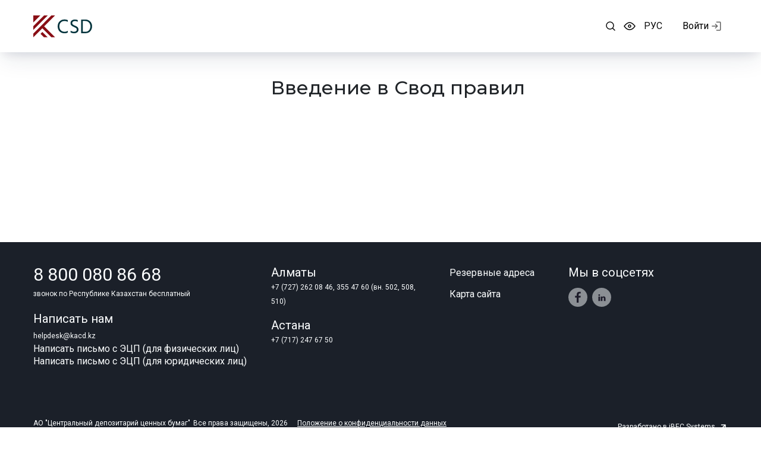

--- FILE ---
content_type: application/javascript; charset=UTF-8
request_url: https://kcsd.kz/_nuxt/6ceabde.modern.js
body_size: 15008
content:
(window.webpackJsonp=window.webpackJsonp||[]).push([[113,34,52,53,54,55,56],{424:function(t,e,n){var content=n(430);content.__esModule&&(content=content.default),"string"==typeof content&&(content=[[t.i,content,""]]),content.locals&&(t.exports=content.locals);(0,n(85).default)("18f6eaa9",content,!0,{sourceMap:!1})},429:function(t,e,n){"use strict";n(424)},430:function(t,e,n){var r=n(84)(!1);r.push([t.i,".news-item>a{text-decoration:none}.news-item .data{font-weight:400;font-size:20px;line-height:150%;letter-spacing:-.019em;color:#a5a5c0;margin-bottom:10px}.news-item .text{font-weight:400;font-size:20px;line-height:130%;color:#313145;margin-bottom:0}",""]),t.exports=r},436:function(t,e,n){var content=n(457);content.__esModule&&(content=content.default),"string"==typeof content&&(content=[[t.i,content,""]]),content.locals&&(t.exports=content.locals);(0,n(85).default)("139374cc",content,!0,{sourceMap:!1})},443:function(t,e,n){"use strict";n.r(e);var r={props:["slug","data","text","number"],filters:{truncateText:(text,t)=>text.length>t?text.substring(0,t)+"...":text}},o=(n(429),n(60)),component=Object(o.a)(r,(function(){var t=this,e=t._self._c;return t.text&&t.data?e("div",{staticClass:"news-item"},[e("nuxt-link",{attrs:{to:t.localePath("/press-center/news/".concat(t.slug))}},[e("p",{staticClass:"data"},[t._v("\n      "+t._s(t.$dayjs(t.data).locale("".concat(t.$i18n.locale)).format("D MMMM YYYY"))+"\n    ")]),t._v(" "),e("p",{staticClass:"text"},[t._v("\n      "+t._s(t._f("truncateText")(t.text,t.number))+"\n    ")])])],1):t._e()}),[],!1,null,null,null);e.default=component.exports},454:function(t,e,n){var content=n(501);content.__esModule&&(content=content.default),"string"==typeof content&&(content=[[t.i,content,""]]),content.locals&&(t.exports=content.locals);(0,n(85).default)("3bce9924",content,!0,{sourceMap:!1})},455:function(t,e,n){var content=n(503);content.__esModule&&(content=content.default),"string"==typeof content&&(content=[[t.i,content,""]]),content.locals&&(t.exports=content.locals);(0,n(85).default)("6d9c5097",content,!0,{sourceMap:!1})},456:function(t,e,n){"use strict";n(436)},457:function(t,e,n){var r=n(84)(!1);r.push([t.i,".section--news[data-v-5c7f0a09]{padding:0 0 70px}.section--news .news[data-v-5c7f0a09]{margin-top:32px}.section--news .news__nav[data-v-5c7f0a09]{margin-bottom:32px}.section--news .news__nav .wrapper[data-v-5c7f0a09]{display:flex;overflow-y:hidden;overflow-x:auto}.section--news .news__nav .wrapper[data-v-5c7f0a09]::-webkit-scrollbar{height:4px;width:4px}.section--news .news__nav .wrapper[data-v-5c7f0a09]::-webkit-scrollbar-track{background-color:#efefef;border-radius:5px}.section--news .news__nav .wrapper[data-v-5c7f0a09]::-webkit-scrollbar-thumb{background-color:#c6c6c6;border-radius:5px;width:2px}.section--news .news__nav .wrapper[data-v-5c7f0a09]::-webkit-scrollbar-thumb:hover{background-color:#c6c6c6}.section--news .news__nav .item[data-v-5c7f0a09]{font-weight:400;font-size:20px;line-height:23px;color:#aeaecc;padding:8px 0;cursor:pointer;white-space:nowrap}.section--news .news__nav .item.active[data-v-5c7f0a09]{color:#0d6fca;border-bottom:2px solid #0d6fca}.section--news .news__nav .item[data-v-5c7f0a09]:not(:last-child){margin-right:16px}.section--news .news__tab[data-v-5c7f0a09]{display:flex;justify-content:flex-start}.section--news .news__tab.main[data-v-5c7f0a09]{flex-direction:row;min-height:140px}.section--news .news__tab.main .news-item[data-v-5c7f0a09]{width:calc(25% - 12px)}.section--news .news__tab.main .news-item[data-v-5c7f0a09]:not(:last-child){margin-right:16px}.section--news .news__tab.press-center[data-v-5c7f0a09]{flex-direction:column}.section--news .news__tab.press-center .news-item[data-v-5c7f0a09]{width:100%}.section--news .news__tab.press-center .news-item[data-v-5c7f0a09]:not(:last-child){margin-bottom:20px}.section--news .news__tab .item[data-v-5c7f0a09]{width:calc(25% - 12px)}.section--news .news__tab .item .data[data-v-5c7f0a09]{font-weight:400;font-size:20px;line-height:150%;letter-spacing:-.019em;color:#a5a5c0;margin-bottom:10px}.section--news .news__tab .item .text[data-v-5c7f0a09]{font-weight:400;font-size:20px;line-height:130%;color:#313145;margin-bottom:0}@media screen and (min-width:768px)and (max-width:991px){.section--news .news-item[data-v-5c7f0a09]:not(:last-child){margin-bottom:16px}}@media screen and (max-width:767px){.section--news[data-v-5c7f0a09]{padding:0 0 40px}.section--news .news[data-v-5c7f0a09]{margin-top:16px}.section--news .news__nav .wrapper[data-v-5c7f0a09]{padding-bottom:10px}.section--news .news__tab.main[data-v-5c7f0a09]{flex-direction:column}.section--news .news__tab.main .news-item[data-v-5c7f0a09]{width:100%}.section--news .news__tab.main .news-item[data-v-5c7f0a09]:not(:last-child){margin-bottom:20px;margin-right:0}.section--news .news-item[data-v-5c7f0a09]{width:100%}}",""]),t.exports=r},458:function(t,e,n){var content=n(505);content.__esModule&&(content=content.default),"string"==typeof content&&(content=[[t.i,content,""]]),content.locals&&(t.exports=content.locals);(0,n(85).default)("366d983a",content,!0,{sourceMap:!1})},459:function(t,e,n){var content=n(507);content.__esModule&&(content=content.default),"string"==typeof content&&(content=[[t.i,content,""]]),content.locals&&(t.exports=content.locals);(0,n(85).default)("43554d8b",content,!0,{sourceMap:!1})},492:function(t,e,n){"use strict";n.r(e);var r={props:["newsData","page"],data:()=>({selected:0}),methods:{scrolLeft(t){this.selected=t;var e="#news-wrap-".concat(t);if(document.querySelector(e)){var n=document.querySelector(e).offsetWidth,r=document.querySelector(e).offsetLeft-25-(document.querySelector("#mainNews").offsetWidth-n)/2;document.querySelector("#mainNews").scrollTo({left:r,behavior:"smooth"})}}}},o=(n(456),n(60)),component=Object(o.a)(r,(function(){var t=this,e=t._self._c;return t.newsData?e("section",{staticClass:"section section--news main"},[e("div",{class:{container:"press-center"!=t.page}},[e("h2",{staticClass:"section__title section__title--arrow"},[e("nuxt-link",{attrs:{to:t.localePath("/press-center/news")}},[t._v("\n        "+t._s(t.$t("Новости"))+"\n      ")])],1),t._v(" "),e("div",{staticClass:"news"},[e("div",{staticClass:"news__nav"},[e("div",{staticClass:"wrapper",attrs:{id:"mainNews"}},t._l(t.newsData,(function(nav,n){return e("div",{class:{item:!0,active:t.selected==n},attrs:{id:"news-wrap-".concat(n)},on:{click:function(e){return t.scrolLeft(n)}}},[t._v("\n            "+t._s(nav.name[t.$i18n.locale])+"\n          ")])})),0)]),t._v(" "),e("div",{class:{news__tab:!0,main:"index"==t.page,"press-center":"press-center"==t.page}},[t.newsData[t.selected]&&t.newsData[t.selected].press_centers?t._l(t.newsData[t.selected].press_centers,(function(n,r){return e("CommonNewsItem",{key:r,attrs:{text:n.title[t.$i18n.locale]?n.title[t.$i18n.locale]:n.title.ru,data:n.published_at,slug:n.slug,number:150}})})):[e("p",[t._v("\n            "+t._s(t.$t("Нет данных"))+"\n          ")])]],2)])])]):t._e()}),[],!1,null,"5c7f0a09",null);e.default=component.exports;installComponents(component,{CommonNewsItem:n(443).default})},500:function(t,e,n){"use strict";n(454)},501:function(t,e,n){var r=n(84)(!1);r.push([t.i,"@media screen and (max-width:767px){.section--main>.container{padding:0}}.section .main-slider__item{width:100%;background:#fff;border-radius:16px;height:455px;padding:140px 140px 116px;text-align:center;position:relative}.section .main-slider__item .banner{position:absolute;top:0;left:0;width:100%;height:100%;z-index:1}.section .main-slider__item .banner img{width:100%;height:100%;-o-object-fit:cover;object-fit:cover;border-radius:16px}.section .main-slider__item .content{position:relative;z-index:2}@media screen and (max-width:991px){.section .main-slider__item .content{position:static}}.section .main-slider__item h2{font-weight:600;font-size:40px;line-height:120%;text-align:center;color:#fff;margin-bottom:48px}.section .main-slider__item a{padding:16px 46px;font-weight:400;font-size:16px;line-height:20px;border-radius:8px;text-decoration:none}.section .main-slider__item a:hover{text-decoration:none}.section .main-slider .swiper-container{padding-bottom:28px}.section .main-slider .swiper-pagination{left:0;right:0;bottom:0;margin:0 auto;line-height:10px}.section .main-slider .swiper-pagination-bullet{width:10px;height:10px;background:rgba(45,154,255,.3);opacity:1}.section .main-slider .swiper-pagination-bullet:not(:last-child){margin-right:12px}.section .main-slider .swiper-pagination-bullet-active{background:#2d9aff}.section .main-slider .myswiper-button-next,.section .main-slider .myswiper-button-prev{position:absolute;top:-14px;bottom:0;margin:auto;width:40px;height:40px;z-index:2;display:flex;align-items:center;justify-content:center}.section .main-slider .myswiper-button-next:hover,.section .main-slider .myswiper-button-prev:hover{background:hsla(0,0%,100%,.2);box-shadow:0 2px 4px -2px rgba(204,207,216,.12);border-radius:180px}.section .main-slider .myswiper-button-prev{left:24px;background-repeat:no-repeat}.section .main-slider .myswiper-button-next{right:24px}@media screen and (min-width:992px)and (max-width:1199px){.section .main-slider__item h2{font-size:36px}}@media screen and (min-width:768px)and (max-width:991px){.section .main-slider__index{margin:0}.section .main-slider__item{padding:0 36px;display:flex;align-items:center;justify-content:center;border-radius:0}.section .main-slider__item h2{margin-bottom:0;font-size:32px;line-height:36px}.section .main-slider__item a{position:absolute;left:16px;bottom:16px;max-width:240px;right:16px;margin:0 auto}}@media screen and (max-width:767px){.section .main-slider__index{margin:0}.section .main-slider__item{padding:0 16px;display:flex;align-items:center;border-radius:0}.section .main-slider__item .banner img{border-radius:0}.section .main-slider__item .content{width:100%}.section .main-slider__item h2{font-size:24px;line-height:120%;margin-bottom:0;width:100%}.section .main-slider__item a{position:absolute;left:16px;bottom:16px;width:calc(100% - 32px)}.section .main-slider .myswiper-button-next,.section .main-slider .myswiper-button-prev{display:none}}@media screen and (max-width:425px){.section .main-slider__item{height:320px}}",""]),t.exports=r},502:function(t,e,n){"use strict";n(455)},503:function(t,e,n){var r=n(84)(!1);r.push([t.i,".section--products{padding:44px 0 70px}.section--products .products{margin-top:40px}.section--products .products__wrapper{display:flex;flex-wrap:wrap;justify-content:space-between;position:relative}.section--products .products__item{border-radius:16px;height:358px;position:relative;background-repeat:no-repeat;overflow:hidden;cursor:pointer}.section--products .products__item a{text-decoration:none}.section--products .products__item h3{font-weight:500;font-size:20px;line-height:24px;z-index:3;position:relative;color:#000;position:absolute;padding:32px 24px}.section--products .products__item img{width:100%;height:100%;-o-object-fit:contain;object-fit:contain}.section--products .products .swiper.swiper-container-initialized.swiper-container-horizontal.swiper-container-android{padding-bottom:28px}.section--products .products .swiper-slide{width:calc(25% - 12px)}.section--products .products .swiper-pagination{display:none;left:0;right:0;bottom:0;margin:0 auto;line-height:10px}.section--products .products .swiper-pagination-bullet{width:10px;height:10px;background:rgba(45,154,255,.3);opacity:1}.section--products .products .swiper-pagination-bullet:not(:last-child){margin-right:12px}.section--products .products .swiper-pagination-bullet-active{background:#2d9aff}.section--products .products .product-button-next,.section--products .products .product-button-prev{position:absolute;top:0;bottom:0;margin:auto;border-radius:50%;z-index:2;background:#eff7ff;width:40px;height:40px;display:flex;align-items:center;justify-content:center;cursor:pointer}.section--products .products .product-button-prev{left:-52px}@media screen and (min-width:768px)and (max-width:991px){.section--products .products .product-button-prev{left:-22px}}.section--products .products .product-button-next{right:-52px}@media screen and (min-width:768px)and (max-width:991px){.section--products .products .product-button-next{right:-22px}}@media screen and (min-width:768px)and (max-width:991px){.section--products .products .swiper-slide{width:auto}.section--products .products__item img{-o-object-fit:cover;object-fit:cover}}@media screen and (max-width:767px){.section--products{padding:32px 0 40px}.section--products .products .swiper-slide{width:85%!important}.section--products .swiper-pagination{display:block!important}.section--products .swiper-pagination-bullets-dynamic{white-space:nowrap}.section--products .product-button-next,.section--products .product-button-prev{display:none!important}.section--products .products__item{background-size:contain;background-repeat:no-repeat;margin-bottom:0}.section--products .products__item img{-o-object-fit:cover;object-fit:cover}}@media screen and (max-width:425px){.section--products .products__item{max-width:100%}.section--products .products .swiper-slide{width:85%!important}}",""]),t.exports=r},504:function(t,e,n){"use strict";n(458)},505:function(t,e,n){var r=n(84)(!1);r.push([t.i,".section--partners .partners{margin:40px 0 70px}.section--partners .partners__wrapper{display:flex;flex-wrap:wrap;padding:0 24px}.section--partners .partners__item{height:100px;padding:0 8px;background:#f4f5f6;border-radius:16px;width:100%;min-width:133px;display:flex;align-items:center;justify-content:center}.section--partners .partners__item img{max-width:100%;max-height:69px}@media screen and (max-width:1199px){.section--partners .partners .swiper-slide{width:100%!important}.section--partners .partners__item{width:100%;max-width:100%}}@media screen and (max-width:425px){.section--partners .partners .swiper-slide{width:133px!important}.section--partners .partners__item{max-width:100%}.section--partners .partners__item img{-o-object-fit:contain;object-fit:contain}}",""]),t.exports=r},506:function(t,e,n){"use strict";n(459)},507:function(t,e,n){var r=n(84)(!1);r.push([t.i,'.section--statistics{padding:40px 0 100px;background:#f4f5f6}.section--statistics .statistic{margin-top:40px}.section--statistics .statistic__top{display:flex;justify-content:space-between}.section--statistics .statistic__top .item{width:calc(50% - 8px);background:#e9e9e9;border-radius:16px;padding:90px 52px 110px;position:relative;overflow:hidden}.section--statistics .statistic__top .item h3{margin-bottom:16px}.section--statistics .statistic__top .item h3 span.main{margin:0;font-weight:600;font-size:68px;line-height:83px;color:#1b2029;font-family:"Montserrat"}.section--statistics .statistic__top .item h3 span.sub{font-weight:400;font-size:32px;line-height:39px;color:#1b2029}.section--statistics .statistic__top .item>div{max-width:70%}.section--statistics .statistic__top .item p{font-weight:400;font-size:16px;line-height:20px;color:#1b2029}.section--statistics .statistic__top .item img{max-width:100%;position:absolute;bottom:0;right:0}.section--statistics .statistic__bottom{display:flex;justify-content:space-between}.section--statistics .statistic__bottom .item{width:calc(25% - 12px);padding:84px 42px 68px;height:280px}.section--statistics .statistic__bottom .item h3{margin-bottom:10px}.section--statistics .statistic__bottom .item h3 span.main{font-weight:600;font-size:42px;line-height:54px;color:#1b2029;font-family:"Montserrat"}.section--statistics .statistic__bottom .item h3 span.sub{margin-left:6px;font-weight:400;font-size:18px;line-height:24px;color:#1b2029}.section--statistics .statistic__bottom .item p{font-weight:400;font-size:16px;line-height:20px;color:#1b2029}@media screen and (min-width:992px)and (max-width:1199px){.section--statistics .statistic__top .item{padding:90px 32px}.section--statistics .statistic__top .item h3 span.main{font-size:58px;line-height:72px}.section--statistics .statistic__top .item h3 span.sub{font-size:24px;line-height:32px}.section--statistics .statistic__bottom .item{width:calc(25% - 12px);padding:64px 24px 48px}.section--statistics .statistic__bottom .item h3 span.main{font-size:36px;line-height:48px}}@media screen and (min-width:768px)and (max-width:991px){.section--statistics .statistic__top .item{padding:90px 32px}.section--statistics .statistic__top .item h3 span.main{font-size:58px;line-height:72px}.section--statistics .statistic__top .item h3 span.sub{font-size:24px;line-height:32px}.section--statistics .statistic__top .item:first-child img{aspect-ratio:25/24;height:145px}.section--statistics .statistic__top .item:last-child img{aspect-ratio:10/9;height:136px}.section--statistics .statistic__top .item img{max-width:45%}.section--statistics .statistic__bottom{flex-wrap:wrap}.section--statistics .statistic__bottom .item{text-align:center;width:calc(50% - 8px);padding:64px 24px 48px}}@media screen and (max-width:767px){.section--statistics{padding:40px 0 28px}.section--statistics .statistic{margin-top:32px}.section--statistics .statistic__top{flex-direction:column}.section--statistics .statistic__top .item{width:100%;padding:40px 16px 40px 34px}.section--statistics .statistic__top .item:not(:last-child){margin-bottom:16px}.section--statistics .statistic__top .item h3{margin-bottom:4px}.section--statistics .statistic__top .item h3 span.main{font-size:42px;line-height:54px}.section--statistics .statistic__top .item h3 span.sub{margin-left:8px;margin-bottom:6px;font-size:24px;line-height:29px;font-weight:400}.section--statistics .statistic__top .item p{max-width:80%;font-weight:400;font-size:14px;line-height:17px}.section--statistics .statistic__top .item img{max-width:100px}.section--statistics .statistic__top .item:first-child img{aspect-ratio:25/24;height:96px}.section--statistics .statistic__top .item:last-child img{aspect-ratio:10/9;height:90px}.section--statistics .statistic__bottom{flex-wrap:wrap}.section--statistics .statistic__bottom .item{padding:32px 24px;width:50%;height:auto}.section--statistics .statistic__bottom .item h3{font-weight:600;font-size:28px;line-height:32px;display:flex;align-items:flex-end}.section--statistics .statistic__bottom .item h3 span.main{font-weight:600;font-size:32px;line-height:32px}.section--statistics .statistic__bottom .item h3 span.sub{margin-left:8px;margin-bottom:2px;font-weight:400;font-size:14px;line-height:16px}.section--statistics .statistic__bottom .item p{font-size:12px;line-height:15px}}@media screen and (max-width:399px){.section--statistics .statistic__bottom{margin-top:12px}.section--statistics .statistic__bottom .item{width:100%;padding:12px 24px}.section--statistics .statistic__bottom .item h3{text-align:center;justify-content:center}.section--statistics .statistic__bottom .item p{text-align:center}}',""]),t.exports=r},537:function(t,e,n){var content=n(623);content.__esModule&&(content=content.default),"string"==typeof content&&(content=[[t.i,content,""]]),content.locals&&(t.exports=content.locals);(0,n(85).default)("4086b820",content,!0,{sourceMap:!1})},601:function(t,e,n){"use strict";n.r(e);n(278);var r=n(769),o=n(766),c=n(767),l=n(768),d={props:["sliderData"],mounted(){r.a.use([o.a,c.a,l.a]);new r.a(".swiper--main",{loop:!0,spaceBetween:16,slidesPerView:1,speed:800,preloadImages:!1,autoplay:{delay:7e3,disableOnInteraction:!1},navigation:{nextEl:".myswiper-button.myswiper-button-next",prevEl:".myswiper-button.myswiper-button-prev"},pagination:{el:".swiper-pagination",clickable:!0}})}},w=(n(500),n(60)),component=Object(w.a)(d,(function(){var t=this,e=t._self._c;return e("section",{staticClass:"section section--main"},[e("div",{staticClass:"container"},[t.sliderData?e("div",{staticClass:"main-slider"},[e("div",{staticClass:"main-slider__wrapper"},[e("div",{staticClass:"swiper swiper--main"},[e("div",{staticClass:"myswiper-button myswiper-button-prev"},[e("iconsCaretLeft",{attrs:{color:"#fff"}})],1),t._v(" "),e("div",{staticClass:"swiper-wrapper"},t._l(t.sliderData,(function(n,r){return e("div",{key:r,staticClass:"swiper-slide"},[e("div",{staticClass:"main-slider__index"},[e("div",{staticClass:"main-slider__item"},[e("div",{staticClass:"banner"},[0==r?[e("img",{attrs:{preload:"",src:n.web_image_path,alt:"".concat(n.title[t.$i18n.locale])}})]:[e("img",{attrs:{src:n.web_image_path,loading:"lazy",alt:"".concat(n.title[t.$i18n.locale])}})]],2),t._v(" "),e("div",{staticClass:"content"},[e("h2",[t._v("\n                      "+t._s(n.title[t.$i18n.locale])+"\n                    ")]),t._v(" "),n.slide_url&&n.slide_url[t.$i18n.locale]?e("a",{style:{"background-color":n.btn_bckg_color?n.btn_bckg_color:"#FDFDFD",color:n.btn_color?n.btn_color:"0D6FCA"},attrs:{href:n.slide_url[t.$i18n.locale]}},[t._v("\n                      "+t._s(n.description[t.$i18n.locale]?n.description[t.$i18n.locale]:t.$t("Подробнее"))+"\n                    ")]):t._e()])])])])})),0),t._v(" "),e("div",{staticClass:"myswiper-button myswiper-button-next"},[e("iconsCaretRight",{attrs:{color:"#fff"}})],1),t._v(" "),t._m(0)])])]):t._e()])])}),[function(){var t=this._self._c;return t("div",{staticClass:"swiper-navigation"},[t("div",{staticClass:"swiper-pagination"})])}],!1,null,null,null);e.default=component.exports},602:function(t,e,n){"use strict";n.r(e);var r=n(769),o=n(766),c=n(767),l=n(768),d={props:["productsData"],mounted(){r.a.use([o.a,c.a,l.a]),setTimeout((()=>{new r.a(".swiper--products",{loop:!0,spaceBetween:16,navigation:{nextEl:".product-button.product-button-next",prevEl:".product-button.product-button-prev"},pagination:{el:".products .swiper-pagination",clickable:!0,dynamicBullets:!0},breakpoints:{320:{slidesPerView:"auto"},560:{slidesPerView:2},992:{slidesPerView:3},1199:{slidesPerView:4}}})}),1e3)}},w=(n(502),n(60)),component=Object(w.a)(d,(function(){var t=this,e=t._self._c;return t.productsData.length?e("section",{staticClass:"section section--products"},[e("div",{staticClass:"container"},[e("h2",{staticClass:"section__title section__title--arrow"},[e("nuxt-link",{attrs:{to:t.localePath("/products")}},[t._v("\n        "+t._s(t.$t("Продукты"))+"\n      ")])],1),t._v(" "),e("div",{staticClass:"products"},[e("div",{staticClass:"products__wrapper"},[e("div",{staticClass:"product-button product-button-prev"},[e("iconsCaretLeft",{attrs:{color:"#0D6FCA"}})],1),t._v(" "),e("div",{staticClass:"swiper swiper--products"},[e("div",{staticClass:"swiper-wrapper"},t._l(t.productsData,(function(n,r){return e("div",{key:r,staticClass:"swiper-slide"},[e("div",{staticClass:"products__item"},[e("nuxt-link",{attrs:{to:t.localePath("/products/".concat(n.slug))}},[e("h3",[t._v("\n                    "+t._s(n.title[t.$i18n.locale])+"\n                  ")]),t._v(" "),e("img",{attrs:{src:n.image_path,loading:"lazy",alt:"".concat(n.title[t.$i18n.locale])}})])],1)])})),0)]),t._v(" "),e("div",{staticClass:"product-button product-button-next"},[e("iconsCaretRight",{attrs:{color:"#0D6FCA"}})],1),t._v(" "),t._m(0)])])])]):t._e()}),[function(){var t=this._self._c;return t("div",{staticClass:"swiper-navigation"},[t("div",{staticClass:"swiper-pagination"})])}],!1,null,null,null);e.default=component.exports},603:function(t,e,n){"use strict";n.r(e);var r=n(769),o=n(766),c=n(767),l=n(768),d={data:()=>({sliderData:[{img_url:"/img/partners/aecsd.png",width:"160",height:"69",url:{ru:"https://aecsd.org/",kk:"https://aecsd.org/",en:"https://aecsd.org/"}},{img_url:"/img/partners/anna.png",width:"181",height:"48",url:{ru:"https://anna-web.org/",kk:"https://anna-web.org/",en:"https://anna-web.org/"}},{img_url:"/img/partners/escda.png",width:"172",height:"59",url:{ru:"https://ecsda.eu/",kk:"https://ecsda.eu/",en:"https://ecsda.eu/"}},{img_url:"/img/partners/kase.png",width:"176",height:"50",url:{ru:"https://kase.kz/ru/",kk:"https://kase.kz/kz/",en:"https://kase.kz/en/"}},{img_url:"/img/partners/afk.png",width:"189",height:"30",url:{ru:"https://afk.kz/",kk:"https://afk.kz/",en:"https://afk.kz/"}},{img_url:"/img/partners/gerb.png",width:"66",height:"69",url:{ru:"https://www.gov.kz/memleket/entities/ardfm?lang=ru",kk:"https://www.gov.kz/memleket/entities/ardfm?lang=kk",en:"https://www.gov.kz/memleket/entities/ardfm?lang=en"}},{img_url:"/img/partners/kbeo.png",width:"69",height:"69",url:{ru:"https://www.kisc.kz/",kk:"https://www.kisc.kz/kk/glavnaya-stranicza-qazaq-tili/",en:"https://www.kisc.kz/en/glavnaya-stranicza-english/"}},{img_url:"/img/partners/nbk.png",width:"154",height:"69",url:{ru:"https://www.nationalbank.kz/ru",kk:"https://www.nationalbank.kz/kz",en:"https://www.nationalbank.kz/en"}},{img_url:"/img/partners/apcg.png",width:"106",height:"60",url:{ru:"https://www.acgcsd.org/",kk:"https://www.acgcsd.org/",en:"https://www.acgcsd.org/"}}]}),mounted(){r.a.use([o.a,c.a,l.a]);new r.a(".swiper--partners",{loop:!0,spaceBetween:16,slidesPerView:6,autoplay:{delay:2e3,disableOnInteraction:!1},breakpoints:{320:{slidesPerView:"auto"},560:{slidesPerView:2},992:{slidesPerView:3},1199:{slidesPerView:6}}})}},w=(n(504),n(60)),component=Object(w.a)(d,(function(){var t=this,e=t._self._c;return e("section",{staticClass:"section section--partners main"},[e("div",{staticClass:"container"},[e("h2",{staticClass:"section__title"},[t._v("\n      "+t._s(t.$t("Партнеры"))+"\n    ")])]),t._v(" "),e("div",{staticClass:"partners"},[e("div",{staticClass:"partners__wrapper"},[e("div",{staticClass:"swiper swiper--partners"},[e("div",{staticClass:"swiper-wrapper"},t._l(t.sliderData,(function(n,r){return e("div",{key:r,staticClass:"swiper-slide"},[e("a",{attrs:{href:n.url[t.$i18n.locale],target:"_blank",rel:"noopener noreferrer"}},[e("div",{staticClass:"partners__item"},[e("img",{attrs:{src:n.img_url,width:n.width,height:n.height,loading:"lazy",alt:"партнеры"}})])])])})),0)])])])])}),[],!1,null,null,null);e.default=component.exports},604:function(t,e,n){"use strict";n.r(e);var r={props:["statisticsData"],data:()=>({statistics:{main:[{number:"105,1",title:"ТРЛН. ₸",text:"Номинальный объем ценных бумаг в системе номинального держания",img_url:"/img/statistics/coin.png"},{number:"109,6",title:"ТРЛН. ₸",text:"Номинальный объем ценных бумаг в системе реестров",img_url:"/img/statistics/stock.png"}],bottom:[{number:"443",title:"ТЫС.",text:"Открытых субсчетов"},{number:"654",title:"ТЫС.",text:"Обработанных транзакций"},{number:"1316",title:"",text:"Эмиссий ценных бумаг(в наименованиях)"},{number:"130",title:"ТЫС.",text:"Лицевых счетов, учитываемых через омнибус счета"}]}})},o=(n(506),n(60)),component=Object(o.a)(r,(function(){var t=this,e=t._self._c;return t.statisticsData&&t.statisticsData.top&&t.statisticsData.bottom?e("section",{staticClass:"section section--statistics"},[e("div",{staticClass:"container"},[e("h2",{staticClass:"section__title"},[t._v("\n      "+t._s(t.$t("KCSD в цифрах"))+"\n    ")]),t._v(" "),e("div",{staticClass:"statistic"},[e("div",{staticClass:"statistic__top"},t._l(t.statisticsData.top,(function(n,r){return e("div",{staticClass:"item"},[e("h3",[e("span",{staticClass:"main"},[t._v(t._s(n.number)+" ")]),t._v(" "),e("span",{staticClass:"sub"},[t._v(t._s(n.title))])]),t._v(" "),e("div",{domProps:{innerHTML:t._s(n.text)}}),t._v(" "),0==r?[e("img",{attrs:{src:"/img/statistics/coin.png",loading:"lazy",width:"192",height:"185",alt:n.title}})]:[e("img",{attrs:{src:"/img/statistics/stock.png",loading:"lazy",width:"220",height:"198",alt:n.title}})]],2)})),0),t._v(" "),e("div",{staticClass:"statistic__bottom"},t._l(t.statisticsData.bottom,(function(n,r){return e("div",{staticClass:"item"},[e("h3",[e("span",{staticClass:"main"},[t._v(t._s(n.number))]),t._v(" "),e("span",{staticClass:"sub"},[t._v(t._s(n.title))])]),t._v(" "),e("div",{domProps:{innerHTML:t._s(n.text)}})])})),0)])])]):t._e()}),[],!1,null,null,null);e.default=component.exports},620:function(t,e,n){var content=n(621);content.__esModule&&(content=content.default),"string"==typeof content&&(content=[[t.i,content,""]]),content.locals&&(t.exports=content.locals);(0,n(85).default)("622c85b8",content,!0,{sourceMap:!1})},621:function(t,e,n){var r=n(84)(!1);r.push([t.i,'@font-face{font-family:swiper-icons;src:url("data:application/font-woff;charset=utf-8;base64, [base64]//wADZ2x5ZgAAAywAAADMAAAD2MHtryVoZWFkAAABbAAAADAAAAA2E2+eoWhoZWEAAAGcAAAAHwAAACQC9gDzaG10eAAAAigAAAAZAAAArgJkABFsb2NhAAAC0AAAAFoAAABaFQAUGG1heHAAAAG8AAAAHwAAACAAcABAbmFtZQAAA/gAAAE5AAACXvFdBwlwb3N0AAAFNAAAAGIAAACE5s74hXjaY2BkYGAAYpf5Hu/j+W2+MnAzMYDAzaX6QjD6/4//Bxj5GA8AuRwMYGkAPywL13jaY2BkYGA88P8Agx4j+/8fQDYfA1AEBWgDAIB2BOoAeNpjYGRgYNBh4GdgYgABEMnIABJzYNADCQAACWgAsQB42mNgYfzCOIGBlYGB0YcxjYGBwR1Kf2WQZGhhYGBiYGVmgAFGBiQQkOaawtDAoMBQxXjg/wEGPcYDDA4wNUA2CCgwsAAAO4EL6gAAeNpj2M0gyAACqxgGNWBkZ2D4/wMA+xkDdgAAAHjaY2BgYGaAYBkGRgYQiAHyGMF8FgYHIM3DwMHABGQrMOgyWDLEM1T9/w8UBfEMgLzE////P/5//f/V/xv+r4eaAAeMbAxwIUYmIMHEgKYAYjUcsDAwsLKxc3BycfPw8jEQA/[base64]/uznmfPFBNODM2K7MTQ45YEAZqGP81AmGGcF3iPqOop0r1SPTaTbVkfUe4HXj97wYE+yNwWYxwWu4v1ugWHgo3S1XdZEVqWM7ET0cfnLGxWfkgR42o2PvWrDMBSFj/IHLaF0zKjRgdiVMwScNRAoWUoH78Y2icB/yIY09An6AH2Bdu/UB+yxopYshQiEvnvu0dURgDt8QeC8PDw7Fpji3fEA4z/PEJ6YOB5hKh4dj3EvXhxPqH/SKUY3rJ7srZ4FZnh1PMAtPhwP6fl2PMJMPDgeQ4rY8YT6Gzao0eAEA409DuggmTnFnOcSCiEiLMgxCiTI6Cq5DZUd3Qmp10vO0LaLTd2cjN4fOumlc7lUYbSQcZFkutRG7g6JKZKy0RmdLY680CDnEJ+UMkpFFe1RN7nxdVpXrC4aTtnaurOnYercZg2YVmLN/d/gczfEimrE/fs/bOuq29Zmn8tloORaXgZgGa78yO9/cnXm2BpaGvq25Dv9S4E9+5SIc9PqupJKhYFSSl47+Qcr1mYNAAAAeNptw0cKwkAAAMDZJA8Q7OUJvkLsPfZ6zFVERPy8qHh2YER+3i/BP83vIBLLySsoKimrqKqpa2hp6+jq6RsYGhmbmJqZSy0sraxtbO3sHRydnEMU4uR6yx7JJXveP7WrDycAAAAAAAH//wACeNpjYGRgYOABYhkgZgJCZgZNBkYGLQZtIJsFLMYAAAw3ALgAeNolizEKgDAQBCchRbC2sFER0YD6qVQiBCv/H9ezGI6Z5XBAw8CBK/m5iQQVauVbXLnOrMZv2oLdKFa8Pjuru2hJzGabmOSLzNMzvutpB3N42mNgZGBg4GKQYzBhYMxJLMlj4GBgAYow/P/PAJJhLM6sSoWKfWCAAwDAjgbRAAB42mNgYGBkAIIbCZo5IPrmUn0hGA0AO8EFTQAA") format("woff");font-weight:400;font-style:normal}:root{--swiper-theme-color:#007aff}.swiper-container{margin-left:auto;margin-right:auto;position:relative;overflow:hidden;list-style:none;padding:0;z-index:1}.swiper-container-vertical>.swiper-wrapper{flex-direction:column}.swiper-wrapper{position:relative;width:100%;height:100%;z-index:1;display:flex;transition-property:transform;box-sizing:content-box}.swiper-container-android .swiper-slide,.swiper-wrapper{transform:translateZ(0)}.swiper-container-multirow>.swiper-wrapper{flex-wrap:wrap}.swiper-container-multirow-column>.swiper-wrapper{flex-wrap:wrap;flex-direction:column}.swiper-container-free-mode>.swiper-wrapper{transition-timing-function:ease-out;margin:0 auto}.swiper-container-pointer-events{touch-action:pan-y}.swiper-container-pointer-events.swiper-container-vertical{touch-action:pan-x}.swiper-slide{flex-shrink:0;width:100%;height:100%;position:relative;transition-property:transform}.swiper-slide-invisible-blank{visibility:hidden}.swiper-container-autoheight,.swiper-container-autoheight .swiper-slide{height:auto}.swiper-container-autoheight .swiper-wrapper{align-items:flex-start;transition-property:transform,height}.swiper-container-3d{perspective:1200px}.swiper-container-3d .swiper-cube-shadow,.swiper-container-3d .swiper-slide,.swiper-container-3d .swiper-slide-shadow-bottom,.swiper-container-3d .swiper-slide-shadow-left,.swiper-container-3d .swiper-slide-shadow-right,.swiper-container-3d .swiper-slide-shadow-top,.swiper-container-3d .swiper-wrapper{transform-style:preserve-3d}.swiper-container-3d .swiper-slide-shadow-bottom,.swiper-container-3d .swiper-slide-shadow-left,.swiper-container-3d .swiper-slide-shadow-right,.swiper-container-3d .swiper-slide-shadow-top{position:absolute;left:0;top:0;width:100%;height:100%;pointer-events:none;z-index:10}.swiper-container-3d .swiper-slide-shadow-left{background-image:linear-gradient(270deg,rgba(0,0,0,.5),transparent)}.swiper-container-3d .swiper-slide-shadow-right{background-image:linear-gradient(90deg,rgba(0,0,0,.5),transparent)}.swiper-container-3d .swiper-slide-shadow-top{background-image:linear-gradient(0deg,rgba(0,0,0,.5),transparent)}.swiper-container-3d .swiper-slide-shadow-bottom{background-image:linear-gradient(180deg,rgba(0,0,0,.5),transparent)}.swiper-container-css-mode>.swiper-wrapper{overflow:auto;scrollbar-width:none;-ms-overflow-style:none}.swiper-container-css-mode>.swiper-wrapper::-webkit-scrollbar{display:none}.swiper-container-css-mode>.swiper-wrapper>.swiper-slide{scroll-snap-align:start start}.swiper-container-horizontal.swiper-container-css-mode>.swiper-wrapper{scroll-snap-type:x mandatory}.swiper-container-vertical.swiper-container-css-mode>.swiper-wrapper{scroll-snap-type:y mandatory}:root{--swiper-navigation-size:44px}.swiper-button-next,.swiper-button-prev{position:absolute;top:50%;width:27px;width:calc(var(--swiper-navigation-size)/44*27);height:44px;height:var(--swiper-navigation-size);margin-top:-22px;margin-top:calc(var(--swiper-navigation-size)*-1/2);z-index:10;cursor:pointer;display:flex;align-items:center;justify-content:center;color:var(--swiper-theme-color);color:var(--swiper-navigation-color,var(--swiper-theme-color))}.swiper-button-next.swiper-button-disabled,.swiper-button-prev.swiper-button-disabled{opacity:.35;cursor:auto;pointer-events:none}.swiper-button-next:after,.swiper-button-prev:after{font-family:swiper-icons;font-size:44px;font-size:var(--swiper-navigation-size);text-transform:none!important;letter-spacing:0;text-transform:none;font-feature-settings:normal,;font-variant:normal;line-height:1}.swiper-button-prev,.swiper-container-rtl .swiper-button-next{left:10px;right:auto}.swiper-button-prev:after,.swiper-container-rtl .swiper-button-next:after{content:"prev"}.swiper-button-next,.swiper-container-rtl .swiper-button-prev{right:10px;left:auto}.swiper-button-next:after,.swiper-container-rtl .swiper-button-prev:after{content:"next"}.swiper-button-next.swiper-button-white,.swiper-button-prev.swiper-button-white{--swiper-navigation-color:#fff}.swiper-button-next.swiper-button-black,.swiper-button-prev.swiper-button-black{--swiper-navigation-color:#000}.swiper-button-lock{display:none}.swiper-pagination{position:absolute;text-align:center;transition:opacity .3s;transform:translateZ(0);z-index:10}.swiper-pagination.swiper-pagination-hidden{opacity:0}.swiper-container-horizontal>.swiper-pagination-bullets,.swiper-pagination-custom,.swiper-pagination-fraction{bottom:10px;left:0;width:100%}.swiper-pagination-bullets-dynamic{overflow:hidden;font-size:0}.swiper-pagination-bullets-dynamic .swiper-pagination-bullet{transform:scale(.33);position:relative}.swiper-pagination-bullets-dynamic .swiper-pagination-bullet-active,.swiper-pagination-bullets-dynamic .swiper-pagination-bullet-active-main{transform:scale(1)}.swiper-pagination-bullets-dynamic .swiper-pagination-bullet-active-prev{transform:scale(.66)}.swiper-pagination-bullets-dynamic .swiper-pagination-bullet-active-prev-prev{transform:scale(.33)}.swiper-pagination-bullets-dynamic .swiper-pagination-bullet-active-next{transform:scale(.66)}.swiper-pagination-bullets-dynamic .swiper-pagination-bullet-active-next-next{transform:scale(.33)}.swiper-pagination-bullet{width:8px;height:8px;display:inline-block;border-radius:50%;background:#000;opacity:.2}button.swiper-pagination-bullet{border:none;margin:0;padding:0;box-shadow:none;-webkit-appearance:none;-moz-appearance:none;appearance:none}.swiper-pagination-clickable .swiper-pagination-bullet{cursor:pointer}.swiper-pagination-bullet-active{opacity:1;background:var(--swiper-theme-color);background:var(--swiper-pagination-color,var(--swiper-theme-color))}.swiper-container-vertical>.swiper-pagination-bullets{right:10px;top:50%;transform:translate3d(0,-50%,0)}.swiper-container-vertical>.swiper-pagination-bullets .swiper-pagination-bullet{margin:6px 0;display:block}.swiper-container-vertical>.swiper-pagination-bullets.swiper-pagination-bullets-dynamic{top:50%;transform:translateY(-50%);width:8px}.swiper-container-vertical>.swiper-pagination-bullets.swiper-pagination-bullets-dynamic .swiper-pagination-bullet{display:inline-block;transition:transform .2s,top .2s}.swiper-container-horizontal>.swiper-pagination-bullets .swiper-pagination-bullet{margin:0 4px}.swiper-container-horizontal>.swiper-pagination-bullets.swiper-pagination-bullets-dynamic{left:50%;transform:translateX(-50%);white-space:nowrap}.swiper-container-horizontal>.swiper-pagination-bullets.swiper-pagination-bullets-dynamic .swiper-pagination-bullet{transition:transform .2s,left .2s}.swiper-container-horizontal.swiper-container-rtl>.swiper-pagination-bullets-dynamic .swiper-pagination-bullet{transition:transform .2s,right .2s}.swiper-pagination-progressbar{background:rgba(0,0,0,.25);position:absolute}.swiper-pagination-progressbar .swiper-pagination-progressbar-fill{background:var(--swiper-theme-color);background:var(--swiper-pagination-color,var(--swiper-theme-color));position:absolute;left:0;top:0;width:100%;height:100%;transform:scale(0);transform-origin:left top}.swiper-container-rtl .swiper-pagination-progressbar .swiper-pagination-progressbar-fill{transform-origin:right top}.swiper-container-horizontal>.swiper-pagination-progressbar,.swiper-container-vertical>.swiper-pagination-progressbar.swiper-pagination-progressbar-opposite{width:100%;height:4px;left:0;top:0}.swiper-container-horizontal>.swiper-pagination-progressbar.swiper-pagination-progressbar-opposite,.swiper-container-vertical>.swiper-pagination-progressbar{width:4px;height:100%;left:0;top:0}.swiper-pagination-white{--swiper-pagination-color:#fff}.swiper-pagination-black{--swiper-pagination-color:#000}.swiper-pagination-lock{display:none}.swiper-scrollbar{border-radius:10px;position:relative;-ms-touch-action:none;background:rgba(0,0,0,.1)}.swiper-container-horizontal>.swiper-scrollbar{position:absolute;left:1%;bottom:3px;z-index:50;height:5px;width:98%}.swiper-container-vertical>.swiper-scrollbar{position:absolute;right:3px;top:1%;z-index:50;width:5px;height:98%}.swiper-scrollbar-drag{height:100%;width:100%;position:relative;background:rgba(0,0,0,.5);border-radius:10px;left:0;top:0}.swiper-scrollbar-cursor-drag{cursor:move}.swiper-scrollbar-lock{display:none}.swiper-zoom-container{width:100%;height:100%;display:flex;justify-content:center;align-items:center;text-align:center}.swiper-zoom-container>canvas,.swiper-zoom-container>img,.swiper-zoom-container>svg{max-width:100%;max-height:100%;-o-object-fit:contain;object-fit:contain}.swiper-slide-zoomed{cursor:move}.swiper-lazy-preloader{width:42px;height:42px;position:absolute;left:50%;top:50%;margin-left:-21px;margin-top:-21px;z-index:10;transform-origin:50%;-webkit-animation:swiper-preloader-spin 1s linear infinite;animation:swiper-preloader-spin 1s linear infinite;box-sizing:border-box;border-left:4px solid var(--swiper-theme-color);border-bottom:4px solid var(--swiper-theme-color);border-right:4px solid var(--swiper-theme-color);border:4px solid var(--swiper-preloader-color,var(--swiper-theme-color));border-radius:50%;border-top:4px solid transparent}.swiper-lazy-preloader-white{--swiper-preloader-color:#fff}.swiper-lazy-preloader-black{--swiper-preloader-color:#000}@-webkit-keyframes swiper-preloader-spin{to{transform:rotate(1turn)}}@keyframes swiper-preloader-spin{to{transform:rotate(1turn)}}.swiper-container .swiper-notification{position:absolute;left:0;top:0;pointer-events:none;opacity:0;z-index:-1000}.swiper-container-fade.swiper-container-free-mode .swiper-slide{transition-timing-function:ease-out}.swiper-container-fade .swiper-slide{pointer-events:none;transition-property:opacity}.swiper-container-fade .swiper-slide .swiper-slide{pointer-events:none}.swiper-container-fade .swiper-slide-active,.swiper-container-fade .swiper-slide-active .swiper-slide-active{pointer-events:auto}.swiper-container-cube{overflow:visible}.swiper-container-cube .swiper-slide{pointer-events:none;-webkit-backface-visibility:hidden;backface-visibility:hidden;z-index:1;visibility:hidden;transform-origin:0 0;width:100%;height:100%}.swiper-container-cube .swiper-slide .swiper-slide{pointer-events:none}.swiper-container-cube.swiper-container-rtl .swiper-slide{transform-origin:100% 0}.swiper-container-cube .swiper-slide-active,.swiper-container-cube .swiper-slide-active .swiper-slide-active{pointer-events:auto}.swiper-container-cube .swiper-slide-active,.swiper-container-cube .swiper-slide-next,.swiper-container-cube .swiper-slide-next+.swiper-slide,.swiper-container-cube .swiper-slide-prev{pointer-events:auto;visibility:visible}.swiper-container-cube .swiper-slide-shadow-bottom,.swiper-container-cube .swiper-slide-shadow-left,.swiper-container-cube .swiper-slide-shadow-right,.swiper-container-cube .swiper-slide-shadow-top{z-index:0;-webkit-backface-visibility:hidden;backface-visibility:hidden}.swiper-container-cube .swiper-cube-shadow{position:absolute;left:0;bottom:0;width:100%;height:100%;opacity:.6;z-index:0}.swiper-container-cube .swiper-cube-shadow:before{content:"";background:#000;position:absolute;left:0;top:0;bottom:0;right:0;filter:blur(50px)}.swiper-container-flip{overflow:visible}.swiper-container-flip .swiper-slide{pointer-events:none;-webkit-backface-visibility:hidden;backface-visibility:hidden;z-index:1}.swiper-container-flip .swiper-slide .swiper-slide{pointer-events:none}.swiper-container-flip .swiper-slide-active,.swiper-container-flip .swiper-slide-active .swiper-slide-active{pointer-events:auto}.swiper-container-flip .swiper-slide-shadow-bottom,.swiper-container-flip .swiper-slide-shadow-left,.swiper-container-flip .swiper-slide-shadow-right,.swiper-container-flip .swiper-slide-shadow-top{z-index:0;-webkit-backface-visibility:hidden;backface-visibility:hidden}',""]),t.exports=r},622:function(t,e,n){"use strict";n(537)},623:function(t,e,n){var r=n(84)(!1);r.push([t.i,".swiper.swiper-container-initialized.swiper-container-horizontal{margin-left:auto;margin-right:auto;position:relative;overflow:hidden;list-style:none;z-index:1;padding:0 0 20px}",""]),t.exports=r},772:function(t,e,n){"use strict";n.r(e);var r=n(22),o=(n(109),n(278),n(620),{name:"IndexPage",head(){var title="ru"==this.$i18n.locale?"".concat(this.$t("АО"),' "').concat(this.$t("Центральный депозитарий ценных бумаг"),'"'):"kk"==this.$i18n.locale?'"'.concat(this.$t("Центральный депозитарий ценных бумаг"),'" ').concat(this.$t("АО")):"".concat(this.$t("Центральный депозитарий ценных бумаг")," ").concat(this.$t("АО")),t=this.$t("Центральный депозитарий обеспечивает учет государственных, муниципальных и негосударственных ценных бумаг");return{htmlAttrs:{lang:this.$i18n.locale},title:title,meta:[{hid:"description",name:"description",content:t},{name:"og:title",content:title},{name:"og:description",content:t},{hid:"keywords",name:"keywords",content:"деньги, депозитарий, центральный, валюта, ценность, ценных, вексель, банк, csd, тенге, доллар, курс, покупка, продажа, общество, закрытое, некоммерческая, организация, рынок, лицензия, национальный, kz, central, depository, bank, dollar, kcsd, kacd"},{hid:"og:image",property:"og:image",content:"/logo_o.png"},{hid:"og:image:width",name:"og:image:width",content:"99"},{hid:"og:image:height",name:"og:image:height",content:"37"}]}},data:()=>({loaderStatus:!0,sliderData:[],newsData:[],productsData:[],statisticsData:{top:[],bottom:[]}}),mounted(){var t=this;return Object(r.a)((function*(){yield t.getSlider(),yield t.getProducts(),yield t.getNews(),yield t.getStatisticsData()}))()},methods:{getSlider(){var t=this;return Object(r.a)((function*(){try{var e=yield t.$axios.$get("/api/v1/main/sliders");t.sliderData=e.data}catch(e){t.$sentry.captureException(e)}}))()},getNews(){var t=this;return Object(r.a)((function*(){try{for(var e=yield t.$axios.$get("/api/v1/press-center/news/items/for_main_page",{headers:{"Accept-Language":"".concat(t.$i18n.locale)}}),n=e.data,i=0;i<n.length;i++)n[i].press_centers=n[i].press_centers.sort(((a,b)=>new Date(b.published_at)-new Date(a.published_at)));t.newsData=e.data}catch(e){t.$sentry.captureException(e)}}))()},getStatisticsData(){var t=this;return Object(r.a)((function*(){try{for(var e=(yield t.$axios.$get("/api/v1/main/kcsd-numbers")).data,n=t.$i18n.locale,i=0;i<e.length;i++)i<2?t.statisticsData.top.push({title:e[i].short_title&&e[i].short_title[n]?e[i].short_title[n]:"",number:e[i].title&&e[i].title[n]?e[i].title[n]:"",text:e[i].description&&e[i].description[n]?e[i].description[n]:""}):t.statisticsData.bottom.push({title:e[i].short_title&&e[i].short_title[n]?e[i].short_title[n]:"",number:e[i].title&&e[i].title[n]?e[i].title[n]:"",text:e[i].description&&e[i].description[n]?e[i].description[n]:""})}catch(e){t.$sentry.captureException(e)}}))()},getProducts(){var t=this;return Object(r.a)((function*(){try{var e=yield t.$axios.$get("/api/v1/products/items/for_main_page");t.productsData=e.data,t.loaderStatus=!1}catch(e){t.loaderStatus=!1,t.$sentry.captureException(e)}}))()}}}),c=(n(622),n(60)),component=Object(c.a)(o,(function(){var t=this,e=t._self._c;return e("div",{staticClass:"pdt-89"},[t.loaderStatus?[e("commonLoader",{attrs:{type:"main"}})]:t._e(),t._v(" "),!t.loaderStatus&&t.sliderData&&t.sliderData.length?[e("MainSlider",{attrs:{sliderData:t.sliderData}}),t._v(" "),t.productsData&&t.productsData.length?e("MainProducts",{attrs:{productsData:t.productsData}}):t._e(),t._v(" "),e("MainNews",{attrs:{newsData:t.newsData,page:"index"}}),t._v(" "),t.productsData&&t.productsData.length?e("MainPartners"):t._e(),t._v(" "),e("MainStatistics",{attrs:{statisticsData:t.statisticsData}})]:t._e()],2)}),[],!1,null,null,null);e.default=component.exports;installComponents(component,{MainSlider:n(601).default,MainProducts:n(602).default,MainNews:n(492).default,MainPartners:n(603).default,MainStatistics:n(604).default})}}]);

--- FILE ---
content_type: application/javascript; charset=UTF-8
request_url: https://kcsd.kz/_nuxt/b7bc4e0.modern.js
body_size: 2949
content:
(window.webpackJsonp=window.webpackJsonp||[]).push([[67,30],{417:function(e,t,o){var content=o(419);content.__esModule&&(content=content.default),"string"==typeof content&&(content=[[e.i,content,""]]),content.locals&&(e.exports=content.locals);(0,o(85).default)("31d5e990",content,!0,{sourceMap:!1})},418:function(e,t,o){"use strict";o(417)},419:function(e,t,o){var n=o(84)(!1);n.push([e.i,'.doc-item{width:100%;padding:16px}.doc-item:hover{background:#f8f8f8;border-radius:16px}.doc-item:hover .doc-item__download{display:block}@media(max-width:767px){.doc-item:hover{box-shadow:none}.doc-item:hover .doc-item__download{display:none}}.doc-item a{text-decoration:none;display:flex}@media(max-width:767px){.doc-item a{align-items:center}}.doc-item__file{flex:0 0 4%;margin-top:5px}@media(max-width:767px){.doc-item__file{margin-top:-8px}}.doc-item__content{flex:0 0 86%;padding-left:8px}@media(max-width:767px){.doc-item__content{flex:0 0 94%}}.doc-item__download{flex:0 0 10%;padding:16px;display:none;text-align:right}@media screen and (max-width:767px){.doc-item__download{display:none;text-align:left;padding:16px 0 8px}}.doc-item:not(:last-child){margin-bottom:16px}.doc-item h5{font-family:"Roboto",sans-serif;font-weight:400;font-size:18px!important;line-height:150%!important;letter-spacing:-.019em;color:#1b2029;margin-bottom:8px!important;word-break:break-word}@media screen and (max-width:767px){.doc-item h5{font-size:18px}}.doc-item p{font-weight:300;font-size:16px!important;line-height:19px!important;color:#7a7a7a;margin-bottom:0;text-transform:uppercase}.doc-item p span:not(:last-child){margin-right:20px}',""]),e.exports=n},420:function(e,t,o){"use strict";o.r(t);o(19),o(61),o(280),o(279);var n={props:["name","mime","size","url","version"],filters:{getFileName(e){var t=e?e.split("/")[1]:"";return"vnd.openxmlformats-officedocument.wordprocessingml.document"==t?"docx":"vnd.openxmlformats-officedocument.spreadsheetml.sheet"==t?"xlsx":"vnd.ms-excel"==t?"xls":"vnd.ms-excel.sheet.macroEnabled.12"==t?"xlsm":e?e.split("/")[1]:""},getFileSize(e){var t=arguments.length>1&&void 0!==arguments[1]?arguments[1]:2,o=t<0?0:t,i=Math.floor(Math.log(e)/Math.log(1024));return"".concat(parseFloat((e/Math.pow(1024,i)).toFixed(o))," ").concat(["Bytes","KB","MB","GB","TB","PB","EB","ZB","YB"][i])}}},l=n,r=(o(418),o(60)),component=Object(r.a)(l,(function(){var e=this,t=e._self._c;return e.url&&e.name&&e.mime&&e.size?t("div",{staticClass:"doc-item"},[t("a",{attrs:{href:e.url,target:"_blank",rel:"noopener noreferrer"}},[t("div",{staticClass:"doc-item__file"},[t("iconsFile")],1),e._v(" "),t("div",{staticClass:"doc-item__content"},[t("h5",[e._v("\n        "+e._s(e.name)+"\n      ")]),e._v(" "),t("p",[e.version?t("span",[e._v("\n          "+e._s(e.version)+"\n        ")]):e._e(),e._v(" "),t("span",[e._v("\n          "+e._s(e._f("getFileName")(e.mime))+"\n          "+e._s(e._f("getFileSize")(e.size))+"\n        ")])])]),e._v(" "),t("div",{staticClass:"doc-item__download"},[t("iconsDownload")],1)])]):e._e()}),[],!1,null,null,null);t.default=component.exports},849:function(e,t,o){"use strict";o.r(t);o(158);var n=o(22),l={props:["regulationsData"],data:()=>({lang:"ru",data_select:"",selected:"",loaderStatus:!1,filteredRegulationsData:null}),mounted(){var e=this;return Object(n.a)((function*(){e.filteredRegulationsData=e.regulationsData.children.filter((e=>!e.slug.startsWith("utrativshie-silu-redakcii")))}))()},methods:{scrolLeft(e){var t="#tab-".concat(e,"___BV_tab_button__");if(document.querySelector(t)){var o=document.querySelector(t).offsetWidth,n=document.querySelector(t).offsetLeft-25-(document.querySelector(".nav-tabs").offsetWidth-o)/2;document.querySelector(".nav-tabs").scrollTo({left:n,behavior:"smooth"})}},getRegulationDocumentsBySlug(e){var t=this;return Object(n.a)((function*(){t.loaderStatus=!0;try{var o=yield t.$axios.$get("api/v1/documents/category_child_list_with_documents/".concat(e),{headers:{"Accept-Language":"".concat(t.$i18n.locale)}});t.regulationsData=o.data,t.loaderStatus=!1}catch(e){t.loaderStatus=!1,t.$sentry.captureException(e)}}))()}}},r=o(60),component=Object(r.a)(l,(function(){var e=this,t=e._self._c;return t("div",[e.loaderStatus?[t("commonLoader",{attrs:{type:"main"}})]:[t("commonMobilePageBack",{attrs:{title:e.$t("Ко всем правилам"),link:"/regulations"}}),e._v(" "),e.regulationsData&&e.regulationsData.name&&e.regulationsData.name[e.$i18n.locale]?t("h1",[e._v("\n      "+e._s(e.regulationsData.name[e.$i18n.locale])+"\n    ")]):e._e(),e._v(" "),e.regulationsData&&e.regulationsData.children?t("div",{staticClass:"default-tabs"},[t("b-tabs",{attrs:{"content-class":"mt-3"}},e._l(e.filteredRegulationsData,(function(o,n){return t("b-tab",{key:n,attrs:{title:o.name?o.name[e.$i18n.locale]:"",id:"tab-".concat(n)},on:{click:function(t){return e.scrolLeft(n)}}},[o.documents&&o.documents.length&&!o.slug.startsWith("utrativshie-silu-redakcii")?t("div",{staticClass:"documents"},e._l(o.documents,(function(o,n){return t("CommonDocItem",{key:n,attrs:{url:o.url_client[e.$i18n.locale]?o.url_client[e.$i18n.locale]:o.url_client.ru,name:o.name[e.$i18n.locale]?o.name[e.$i18n.locale]:o.name.ru,mime:o.mime[e.$i18n.locale]?o.mime[e.$i18n.locale]:o.mime.ru,size:o.size[e.$i18n.locale]?o.size[e.$i18n.locale]:o.size.ru,version:null!=o.version?o.version[e.$i18n.locale]:""}})})),1):t("div",[t("p",[e._v("\n              "+e._s(e.$t("Нет данных"))+"\n            ")])])])})),1)],1):e._e()]],2)}),[],!1,null,null,null);t.default=component.exports;installComponents(component,{CommonDocItem:o(420).default})}}]);

--- FILE ---
content_type: image/svg+xml
request_url: https://kcsd.kz/img/icons/upright.svg
body_size: 273
content:
<svg xmlns="http://www.w3.org/2000/svg" width="16" height="16" fill="none"><path stroke="#FCFEFF" stroke-linecap="round" stroke-linejoin="round" stroke-width="1.5" d="m4 12 8-8M5.5 4H12v6.5"/></svg>

--- FILE ---
content_type: application/javascript; charset=UTF-8
request_url: https://kcsd.kz/_nuxt/92b897b.modern.js
body_size: 542
content:
(window.webpackJsonp=window.webpackJsonp||[]).push([[46],{843:function(t,n,e){"use strict";e.r(n);var r={name:"greyArrow"},o=e(60),component=Object(o.a)(r,(function(){var t=this._self._c;return t("svg",{attrs:{width:"24",height:"24",viewBox:"0 0 24 24",fill:"none",xmlns:"http://www.w3.org/2000/svg"}},[t("path",{attrs:{d:"M15 19.5L7.5 12L15 4.5",stroke:"#ABABAB","stroke-width":"2","stroke-linecap":"round","stroke-linejoin":"round"}})])}),[],!1,null,"b05f51f4",null);n.default=component.exports}}]);

--- FILE ---
content_type: application/javascript; charset=UTF-8
request_url: https://kcsd.kz/_nuxt/46ea571.modern.js
body_size: 534
content:
(window.webpackJsonp=window.webpackJsonp||[]).push([[134],{777:function(t,e,n){"use strict";n.r(e);var o={head(){return{title:this.$t("Карта сайта"),meta:[{name:"og:title",content:this.$t("Карта сайта")},{hid:"og:image",property:"og:image",content:"/logo_o.png"},{hid:"og:image:width",name:"og:image:width",content:"99"},{hid:"og:image:height",name:"og:image:height",content:"37"}]}}},h=n(60),component=Object(h.a)(o,(function(){var t=this._self._c;return t("div",{staticClass:"pdt-89"},[t("sitemapLayout")],1)}),[],!1,null,null,null);e.default=component.exports}}]);

--- FILE ---
content_type: image/svg+xml
request_url: https://kcsd.kz/img/icons/kcsd-logo.svg
body_size: 1301
content:
<svg width="99" height="37" fill="none" xmlns="http://www.w3.org/2000/svg"><g clip-path="url(#a)"><path d="M80.47 6.883h6.806c3.38 0 6.155 1.057 8.322 3.173 2.168 2.115 3.252 4.853 3.254 8.212 0 3.34-1.007 6.13-3.022 8.37-2.014 2.24-4.82 3.36-8.42 3.36h-6.94V6.883Zm2.788 20.68h4.123c2.835 0 4.98-.886 6.432-2.658 1.454-1.772 2.175-3.985 2.166-6.64 0-2.514-.81-4.629-2.433-6.343-1.622-1.714-3.727-2.573-6.314-2.576H83.26v18.217h-.002ZM74.796 7.925v2.861c-1.36-.897-2.987-1.346-4.88-1.346-1.36 0-2.44.32-3.24.96a3.064 3.064 0 0 0-1.201 2.506c-.01.5.1.996.316 1.447.267.487.653.898 1.12 1.194a11.6 11.6 0 0 0 1.373.845c.38.192.967.469 1.769.825.758.337 1.336.6 1.736.791.537.27 1.056.573 1.555.909.534.33 1.017.738 1.434 1.21.366.469.659.99.869 1.548.259.66.389 1.362.383 2.07 0 1.996-.678 3.537-2.036 4.626-1.357 1.088-3.105 1.634-5.243 1.639-2.36 0-4.365-.483-6.012-1.447v-2.928c1.627 1.234 3.609 1.851 5.945 1.853 1.404 0 2.506-.313 3.307-.937.801-.624 1.205-1.54 1.213-2.745a2.796 2.796 0 0 0-1.22-2.405 10.392 10.392 0 0 0-1.234-.808c-.39-.213-.918-.468-1.587-.789a9.529 9.529 0 0 0-.6-.269 34.774 34.774 0 0 1-2.189-1.044c-.62-.35-1.212-.75-1.768-1.195a4.81 4.81 0 0 1-1.497-1.84 5.845 5.845 0 0 1-.465-2.424c0-1.927.685-3.435 2.054-4.524 1.37-1.09 3.09-1.636 5.16-1.64 1.936 0 3.584.348 4.943 1.042l-.005.015ZM58.04 8.028v2.791a14.376 14.376 0 0 0-2.637-1.11 11.414 11.414 0 0 0-3.072-.342c-2.427 0-4.447.83-6.061 2.492-1.614 1.66-2.422 3.827-2.422 6.498 0 2.782.802 5.003 2.406 6.663 1.603 1.659 3.729 2.489 6.377 2.489 2.138 0 3.963-.572 5.477-1.717v2.862c-1.38.937-3.273 1.405-5.677 1.405-3.384 0-6.133-1.048-8.248-3.145-2.115-2.097-3.172-4.949-3.172-8.557 0-3.41 1.073-6.185 3.22-8.327 2.148-2.142 4.848-3.214 8.1-3.215 2.338 0 4.24.404 5.71 1.213Z" fill="#00323B"/><path d="M17.948.075h6.25C16.174 8.156 8.052 16.235.032 24.317v-6.19L17.948.076ZM.033.077H11.8L5.034 6.793l-.105.106-.207.208-.211.21-.207.21-.209.21-.207.208-.209.211-.207.21-.209.21-.21.21-.206.21-.21.21-.206.21-.21.21-.208.21-.21.21-1.77 1.784V.077ZM24.195 36.806l-8.957-9.025-3.123 3.15 5.833 5.875h6.247Z" fill="#890E15"/><path d="m18.26 18.441 18.328 18.364H30.34L15.24 21.59.032 36.804v-6.191L30.339.077h6.25l-18.33 18.364Z" fill="#890E15"/></g><defs><clipPath id="a"><path fill="#fff" d="M0 0h99v37H0z"/></clipPath></defs></svg>

--- FILE ---
content_type: application/javascript; charset=UTF-8
request_url: https://kcsd.kz/_nuxt/49c67e9.modern.js
body_size: 173497
content:
/*! For license information please see LICENSES */
(window.webpackJsonp=window.webpackJsonp||[]).push([[142],[function(t,e,r){"use strict";r.d(e,"f",(function(){return y})),r.d(e,"h",(function(){return w})),r.d(e,"g",(function(){return O})),r.d(e,"c",(function(){return k})),r.d(e,"a",(function(){return j})),r.d(e,"e",(function(){return _})),r.d(e,"d",(function(){return T})),r.d(e,"b",(function(){return C}));var o=r(8),n=(r(19),r(36),r(46),r(1)),l=r(47),c=r(54),d=r(17),h=r(2),m=r(5),f=r(13);function v(object,t){var e=Object.keys(object);if(Object.getOwnPropertySymbols){var r=Object.getOwnPropertySymbols(object);t&&(r=r.filter((function(t){return Object.getOwnPropertyDescriptor(object,t).enumerable}))),e.push.apply(e,r)}return e}function x(t){for(var i=1;i<arguments.length;i++){var source=null!=arguments[i]?arguments[i]:{};i%2?v(Object(source),!0).forEach((function(e){Object(o.a)(t,e,source[e])})):Object.getOwnPropertyDescriptors?Object.defineProperties(t,Object.getOwnPropertyDescriptors(source)):v(Object(source)).forEach((function(e){Object.defineProperty(t,e,Object.getOwnPropertyDescriptor(source,e))}))}return t}var y=(t,e)=>t+Object(f.i)(e),w=(t,e)=>Object(f.d)(e.replace(t,"")),O=(t,e)=>e+(t?Object(f.i)(t):""),k=function(){var t=arguments.length>0&&void 0!==arguments[0]?arguments[0]:n.a,e=arguments.length>1&&void 0!==arguments[1]?arguments[1]:void 0,r=arguments.length>2&&void 0!==arguments[2]?arguments[2]:void 0,o=arguments.length>3&&void 0!==arguments[3]?arguments[3]:void 0,l=!0===r;return o=l?o:r,x(x(x({},t?{type:t}:{}),l?{required:l}:Object(h.n)(e)?{}:{default:Object(h.i)(e)?()=>e:e}),Object(h.n)(o)?{}:{validator:o})},j=function(t){var e=arguments.length>1&&void 0!==arguments[1]?arguments[1]:d.a;if(Object(h.a)(t))return t.map(e);var r={};for(var o in t)Object(m.g)(t,o)&&(r[e(o)]=Object(h.i)(t[o])?Object(m.b)(t[o]):t[o]);return r},_=function(t,e){var r=arguments.length>2&&void 0!==arguments[2]?arguments[2]:d.a;return(Object(h.a)(t)?t.slice():Object(m.h)(t)).reduce(((t,o)=>(t[r(o)]=e[o],t)),{})},S=(t,e,r)=>x(x({},Object(l.a)(t)),{},{default:function(){var o=Object(c.b)(r,e,t.default);return Object(h.e)(o)?o():o}}),T=(t,e)=>Object(m.h)(t).reduce(((r,o)=>x(x({},r),{},{[o]:S(t[o],o,e)})),{}),P=S({},"","").default.name,C=t=>Object(h.e)(t)&&t.name!==P},function(t,e,r){"use strict";r.d(e,"a",(function(){return o})),r.d(e,"b",(function(){return n})),r.d(e,"g",(function(){return l})),r.d(e,"j",(function(){return c})),r.d(e,"l",(function(){return d})),r.d(e,"o",(function(){return h})),r.d(e,"r",(function(){return m})),r.d(e,"s",(function(){return f})),r.d(e,"c",(function(){return v})),r.d(e,"d",(function(){return x})),r.d(e,"e",(function(){return y})),r.d(e,"f",(function(){return w})),r.d(e,"h",(function(){return O})),r.d(e,"i",(function(){return k})),r.d(e,"k",(function(){return j})),r.d(e,"n",(function(){return _})),r.d(e,"m",(function(){return S})),r.d(e,"p",(function(){return T})),r.d(e,"q",(function(){return P}));r(140),r(19),r(63);var o=void 0,n=Array,l=Boolean,c=(Date,Function),d=Number,h=Object,m=RegExp,f=String,v=[n,c],x=[n,h],y=[n,h,f],w=[n,f],O=[l,d,f],k=[l,f],j=[c,f],_=[d,f],S=[d,h,f],T=[h,c],P=[h,f]},function(t,e,r){"use strict";r.d(e,"n",(function(){return c})),r.d(e,"f",(function(){return d})),r.d(e,"o",(function(){return h})),r.d(e,"e",(function(){return m})),r.d(e,"b",(function(){return f})),r.d(e,"m",(function(){return v})),r.d(e,"g",(function(){return x})),r.d(e,"h",(function(){return y})),r.d(e,"a",(function(){return w})),r.d(e,"i",(function(){return O})),r.d(e,"j",(function(){return k})),r.d(e,"c",(function(){return j})),r.d(e,"d",(function(){return _})),r.d(e,"l",(function(){return S})),r.d(e,"k",(function(){return T}));r(19);var o=r(24),n=(r(59),t=>typeof t),l=t=>Object.prototype.toString.call(t).slice(8,-1),c=t=>void 0===t,d=t=>null===t,h=t=>c(t)||d(t),m=t=>"function"===n(t),f=t=>"boolean"===n(t),v=t=>"string"===n(t),x=t=>"number"===n(t),y=t=>o.j.test(String(t)),w=t=>Array.isArray(t),O=t=>null!==t&&"object"==typeof t,k=t=>"[object Object]"===Object.prototype.toString.call(t),j=t=>t instanceof Date,_=t=>t instanceof Event,S=t=>"RegExp"===l(t),T=t=>!h(t)&&m(t.then)&&m(t.catch)},function(t,e,r){"use strict";r.d(e,"a",(function(){return o})),r.d(e,"b",(function(){return n})),r.d(e,"c",(function(){return l})),r.d(e,"d",(function(){return c})),r.d(e,"e",(function(){return d})),r.d(e,"f",(function(){return h})),r.d(e,"g",(function(){return m})),r.d(e,"h",(function(){return f})),r.d(e,"i",(function(){return v})),r.d(e,"j",(function(){return x})),r.d(e,"k",(function(){return y})),r.d(e,"l",(function(){return w})),r.d(e,"m",(function(){return O})),r.d(e,"n",(function(){return k})),r.d(e,"o",(function(){return j})),r.d(e,"p",(function(){return _})),r.d(e,"q",(function(){return S})),r.d(e,"r",(function(){return T})),r.d(e,"s",(function(){return P})),r.d(e,"t",(function(){return C})),r.d(e,"u",(function(){return M})),r.d(e,"v",(function(){return D})),r.d(e,"w",(function(){return E})),r.d(e,"x",(function(){return $})),r.d(e,"y",(function(){return L})),r.d(e,"z",(function(){return z})),r.d(e,"A",(function(){return A})),r.d(e,"B",(function(){return F})),r.d(e,"C",(function(){return R})),r.d(e,"D",(function(){return I})),r.d(e,"E",(function(){return B})),r.d(e,"F",(function(){return N})),r.d(e,"G",(function(){return V})),r.d(e,"H",(function(){return H})),r.d(e,"I",(function(){return W})),r.d(e,"J",(function(){return U})),r.d(e,"K",(function(){return Y})),r.d(e,"L",(function(){return G})),r.d(e,"M",(function(){return X})),r.d(e,"O",(function(){return K})),r.d(e,"P",(function(){return J})),r.d(e,"Q",(function(){return Z})),r.d(e,"R",(function(){return Q})),r.d(e,"S",(function(){return tt})),r.d(e,"N",(function(){return et}));var o="activate-tab",n="blur",l="change",c="changed",d="click",h="close",m="context-changed",f="disable",v="disabled",x="enable",y="enabled",w="filtered",O="first",k="focusin",j="focusout",_="head-clicked",S="hidden",T="hide",P="input",C="last",M="mouseenter",D="mouseleave",E="next",$="open",L="page-click",z="prev",A="refresh",F="refreshed",R="row-clicked",I="row-contextmenu",B="row-dblclicked",N="row-hovered",V="row-middle-clicked",H="row-selected",W="row-unhovered",U="show",Y="shown",G="sort-changed",X="update",K="hook:beforeDestroy",J="hook:destroyed",Z="update:",Q="bv",tt="::",et={passive:!0,capture:!1}},function(t,e,r){"use strict";r.d(e,"a",(function(){return o})),r.d(e,"b",(function(){return n})),r.d(e,"c",(function(){return l})),r.d(e,"d",(function(){return c})),r.d(e,"e",(function(){return d})),r.d(e,"f",(function(){return h})),r.d(e,"g",(function(){return m})),r.d(e,"h",(function(){return f})),r.d(e,"i",(function(){return v})),r.d(e,"j",(function(){return x})),r.d(e,"k",(function(){return y})),r.d(e,"l",(function(){return w})),r.d(e,"m",(function(){return O})),r.d(e,"n",(function(){return k})),r.d(e,"o",(function(){return j})),r.d(e,"p",(function(){return _})),r.d(e,"q",(function(){return S})),r.d(e,"r",(function(){return T})),r.d(e,"s",(function(){return P})),r.d(e,"t",(function(){return C})),r.d(e,"u",(function(){return M})),r.d(e,"v",(function(){return D})),r.d(e,"w",(function(){return E})),r.d(e,"x",(function(){return $})),r.d(e,"y",(function(){return L})),r.d(e,"z",(function(){return z})),r.d(e,"A",(function(){return A})),r.d(e,"B",(function(){return F})),r.d(e,"C",(function(){return R})),r.d(e,"E",(function(){return I})),r.d(e,"F",(function(){return B})),r.d(e,"G",(function(){return N})),r.d(e,"H",(function(){return V})),r.d(e,"I",(function(){return H})),r.d(e,"K",(function(){return W})),r.d(e,"L",(function(){return U})),r.d(e,"M",(function(){return Y})),r.d(e,"N",(function(){return G})),r.d(e,"O",(function(){return X})),r.d(e,"R",(function(){return K})),r.d(e,"D",(function(){return J})),r.d(e,"J",(function(){return Z})),r.d(e,"P",(function(){return Q})),r.d(e,"Q",(function(){return tt})),r.d(e,"S",(function(){return et}));var o="BButton",n="BButtonGroup",l="BCard",c="BCardBody",d="BCardFooter",h="BCardGroup",m="BCardHeader",f="BCardImg",v="BCardImgLazy",x="BCardSubTitle",y="BCardText",w="BCardTitle",O="BCol",k="BFormCheckbox",j="BFormCheckboxGroup",_="BFormGroup",S="BFormInput",T="BFormInvalidFeedback",P="BFormRadio",C="BFormRow",M="BFormText",D="BFormValidFeedback",E="BIconBase",$="BImg",L="BImgLazy",z="BLink",A="BModal",F="BNav",R="BPagination",I="BSpinner",B="BTab",N="BTable",V="BTableCell",H="BTabs",W="BTbody",U="BTfoot",Y="BTh",G="BThead",X="BTooltip",K="BTr",J="BVPopper",Z="BVTabButton",Q="BVTooltip",tt="BVTooltipTemplate",et="BVTransition"},function(t,e,r){"use strict";r.d(e,"a",(function(){return c})),r.d(e,"c",(function(){return d})),r.d(e,"d",(function(){return h})),r.d(e,"e",(function(){return m})),r.d(e,"f",(function(){return f})),r.d(e,"h",(function(){return v})),r.d(e,"g",(function(){return x})),r.d(e,"b",(function(){return y})),r.d(e,"j",(function(){return w})),r.d(e,"i",(function(){return O})),r.d(e,"l",(function(){return k})),r.d(e,"k",(function(){return j}));var o=r(8);r(87),r(25),r(28),r(46),r(109),r(2);function n(object,t){var e=Object.keys(object);if(Object.getOwnPropertySymbols){var r=Object.getOwnPropertySymbols(object);t&&(r=r.filter((function(t){return Object.getOwnPropertyDescriptor(object,t).enumerable}))),e.push.apply(e,r)}return e}function l(t){for(var i=1;i<arguments.length;i++){var source=null!=arguments[i]?arguments[i]:{};i%2?n(Object(source),!0).forEach((function(e){Object(o.a)(t,e,source[e])})):Object.getOwnPropertyDescriptors?Object.defineProperties(t,Object.getOwnPropertyDescriptors(source)):n(Object(source)).forEach((function(e){Object.defineProperty(t,e,Object.getOwnPropertyDescriptor(source,e))}))}return t}var c=function(){return Object.assign(...arguments)},d=(t,e)=>Object.create(t,e),h=(t,e)=>Object.defineProperties(t,e),m=(t,e,r)=>Object.defineProperty(t,e,r),f=t=>Object.getOwnPropertyNames(t),v=t=>Object.keys(t),x=(t,e)=>Object.prototype.hasOwnProperty.call(t,e),y=t=>l({},t),w=(t,e)=>v(t).filter((t=>-1!==e.indexOf(t))).reduce(((e,r)=>l(l({},e),{},{[r]:t[r]})),{}),O=(t,e)=>v(t).filter((t=>-1===e.indexOf(t))).reduce(((e,r)=>l(l({},e),{},{[r]:t[r]})),{}),k=t=>v(t).sort().reduce(((e,r)=>l(l({},e),{},{[r]:t[r]})),{}),j=()=>({enumerable:!0,configurable:!1,writable:!1})},,function(t,e,r){"use strict";r.d(e,"v",(function(){return v})),r.d(e,"a",(function(){return x})),r.d(e,"p",(function(){return y})),r.d(e,"g",(function(){return w})),r.d(e,"q",(function(){return O})),r.d(e,"n",(function(){return k})),r.d(e,"r",(function(){return j})),r.d(e,"o",(function(){return _})),r.d(e,"x",(function(){return S})),r.d(e,"w",(function(){return select})),r.d(e,"s",(function(){return T})),r.d(e,"e",(function(){return P})),r.d(e,"f",(function(){return C})),r.d(e,"i",(function(){return M})),r.d(e,"b",(function(){return D})),r.d(e,"u",(function(){return E})),r.d(e,"m",(function(){return $})),r.d(e,"y",(function(){return L})),r.d(e,"t",(function(){return z})),r.d(e,"h",(function(){return A})),r.d(e,"l",(function(){return F})),r.d(e,"j",(function(){return B})),r.d(e,"k",(function(){return N})),r.d(e,"d",(function(){return V})),r.d(e,"c",(function(){return H}));r(19);var o=r(16),n=r(59),l=r(14),c=r(2),d=(r(11),r(13)),h=n.a.prototype,m=(["button","[href]:not(.disabled)","input","select","textarea","[tabindex]","[contenteditable]"].map((s=>"".concat(s,":not(:disabled):not([disabled])"))).join(", "),h.matches||h.msMatchesSelector||h.webkitMatchesSelector),f=h.closest||function(t){var e=this;do{if(T(e,t))return e;e=e.parentElement||e.parentNode}while(!Object(c.f)(e)&&e.nodeType===Node.ELEMENT_NODE);return null},v=o.i.requestAnimationFrame||o.i.webkitRequestAnimationFrame||o.i.mozRequestAnimationFrame||o.i.msRequestAnimationFrame||o.i.oRequestAnimationFrame||(t=>setTimeout(t,16)),x=o.i.MutationObserver||o.i.WebKitMutationObserver||o.i.MozMutationObserver||null,y=t=>!(!t||t.nodeType!==Node.ELEMENT_NODE),w=function(){var t=arguments.length>0&&void 0!==arguments[0]?arguments[0]:[],{activeElement:e}=o.a;return e&&!t.some((t=>t===e))?e:null},O=(t,e)=>Object(d.g)(t).toLowerCase()===Object(d.g)(e).toLowerCase(),k=t=>y(t)&&t===w(),j=t=>{if(!y(t)||!t.parentNode||!C(o.a.body,t))return!1;if("none"===R(t,"display"))return!1;var e=I(t);return!!(e&&e.height>0&&e.width>0)},_=t=>!y(t)||t.disabled||F(t,"disabled")||$(t,"disabled"),S=(t,e)=>Object(l.d)((y(e)?e:o.a).querySelectorAll(t)),select=(t,e)=>(y(e)?e:o.a).querySelector(t)||null,T=(t,e)=>!!y(t)&&m.call(t,e),P=function(t,e){var r=arguments.length>2&&void 0!==arguments[2]&&arguments[2];if(!y(e))return null;var o=f.call(e,t);return r?o:o===e?null:o},C=(t,e)=>!(!t||!Object(c.e)(t.contains))&&t.contains(e),M=t=>o.a.getElementById(/^#/.test(t)?t.slice(1):t)||null,D=(t,e)=>{e&&y(t)&&t.classList&&t.classList.add(e)},E=(t,e)=>{e&&y(t)&&t.classList&&t.classList.remove(e)},$=(t,e)=>!!(e&&y(t)&&t.classList)&&t.classList.contains(e),L=(t,e,r)=>{e&&y(t)&&t.setAttribute(e,r)},z=(t,e)=>{e&&y(t)&&t.removeAttribute(e)},A=(t,e)=>e&&y(t)?t.getAttribute(e):null,F=(t,e)=>e&&y(t)?t.hasAttribute(e):null,R=(t,e)=>e&&y(t)&&t.style[e]||null,I=t=>y(t)?t.getBoundingClientRect():null,B=t=>{var{getComputedStyle:e}=o.i;return e&&y(t)?e(t):{}},N=()=>{var{getSelection:t}=o.i;return t?o.i.getSelection():null},V=function(t){var e=arguments.length>1&&void 0!==arguments[1]?arguments[1]:{};try{t.focus(e)}catch(t){}return k(t)},H=t=>{try{t.blur()}catch(t){}return!k(t)}},,,function(t,e,r){"use strict";r.d(e,"a",(function(){return o}));r(56);var o="_uid"},function(t,e,r){"use strict";r.d(e,"b",(function(){return o})),r.d(e,"a",(function(){return n}));r(200),r(280),r(279);var o=function(t){var e=arguments.length>1&&void 0!==arguments[1]?arguments[1]:NaN,r=parseInt(t,10);return isNaN(r)?e:r},n=function(t){var e=arguments.length>1&&void 0!==arguments[1]?arguments[1]:NaN,r=parseFloat(t);return isNaN(r)?e:r}},function(t,e,r){"use strict";r.d(e,"a",(function(){return o})),r.d(e,"b",(function(){return n})),r.d(e,"c",(function(){return l})),r.d(e,"d",(function(){return c})),r.d(e,"e",(function(){return d})),r.d(e,"f",(function(){return h})),r.d(e,"g",(function(){return m})),r.d(e,"h",(function(){return f})),r.d(e,"i",(function(){return v})),r.d(e,"j",(function(){return x})),r.d(e,"k",(function(){return y})),r.d(e,"l",(function(){return w})),r.d(e,"m",(function(){return O})),r.d(e,"n",(function(){return k})),r.d(e,"o",(function(){return j})),r.d(e,"p",(function(){return _})),r.d(e,"q",(function(){return S})),r.d(e,"r",(function(){return T})),r.d(e,"s",(function(){return P})),r.d(e,"t",(function(){return C})),r.d(e,"u",(function(){return M})),r.d(e,"v",(function(){return D})),r.d(e,"w",(function(){return E})),r.d(e,"x",(function(){return $})),r.d(e,"y",(function(){return L})),r.d(e,"z",(function(){return z})),r.d(e,"A",(function(){return A}));var o="bottom-row",n="custom-foot",l="default",c="description",d="ellipsis-text",h="empty",m="emptyfiltered",f="first",v="first-text",x="footer",y="header",w="invalid-feedback",O="label",k="last-text",j="next-text",_="page",S="prev-text",T="row-details",P="table-busy",C="table-caption",M="table-colgroup",D="tabs-end",E="tabs-start",$="thead-top",L="title",z="top-row",A="valid-feedback"},function(t,e,r){"use strict";r.d(e,"b",(function(){return l})),r.d(e,"e",(function(){return c})),r.d(e,"f",(function(){return d})),r.d(e,"d",(function(){return h})),r.d(e,"i",(function(){return m})),r.d(e,"a",(function(){return f})),r.d(e,"g",(function(){return v})),r.d(e,"h",(function(){return x})),r.d(e,"c",(function(){return y}));r(19),r(36),r(75),r(63);var o=r(24),n=r(2),l=t=>t.replace(o.h,"-$1").toLowerCase(),c=t=>(t=l(t).replace(o.t,((t,e)=>e?e.toUpperCase():""))).charAt(0).toUpperCase()+t.slice(1),d=t=>t.replace(o.s," ").replace(o.i,((t,e,r)=>e+" "+r)).replace(o.p,((t,e,r)=>e+r.toUpperCase())),h=t=>(t=Object(n.m)(t)?t.trim():String(t)).charAt(0).toLowerCase()+t.slice(1),m=t=>(t=Object(n.m)(t)?t.trim():String(t)).charAt(0).toUpperCase()+t.slice(1),f=t=>t.replace(o.m,"\\$&"),v=function(t){var e=arguments.length>1&&void 0!==arguments[1]?arguments[1]:2;return Object(n.o)(t)?"":Object(n.a)(t)||Object(n.j)(t)&&t.toString===Object.prototype.toString?JSON.stringify(t,null,e):String(t)},x=t=>v(t).trim(),y=t=>v(t).toLowerCase()},function(t,e,r){"use strict";r.d(e,"d",(function(){return n})),r.d(e,"a",(function(){return l})),r.d(e,"b",(function(){return c})),r.d(e,"c",(function(){return d}));r(25),r(28),r(46);var o=r(2),n=function(){return Array.from(...arguments)},l=(t,e)=>-1!==t.indexOf(e),c=function(){for(var t=arguments.length,e=new Array(t),r=0;r<t;r++)e[r]=arguments[r];return Array.prototype.concat.apply([],e)},d=(t,e)=>{var r=Object(o.e)(e)?e:()=>e;return Array.apply(null,{length:t}).map(r)}},function(t,e,r){"use strict";r.d(e,"b",(function(){return m})),r.d(e,"a",(function(){return f})),r.d(e,"c",(function(){return v})),r.d(e,"f",(function(){return x})),r.d(e,"e",(function(){return w})),r.d(e,"d",(function(){return O}));r(25),r(28),r(19),r(36);var o=r(16),n=r(3),l=r(24),c=r(2),d=r(13),h=t=>o.d?Object(c.i)(t)?t:{capture:!!t||!1}:!!(Object(c.i)(t)?t.capture:t),m=(t,e,r,o)=>{t&&t.addEventListener&&t.addEventListener(e,r,h(o))},f=(t,e,r,o)=>{t&&t.removeEventListener&&t.removeEventListener(e,r,h(o))},v=function(t){for(var e=t?m:f,r=arguments.length,o=new Array(r>1?r-1:0),n=1;n<r;n++)o[n-1]=arguments[n];e(...o)},x=function(t){var{preventDefault:e=!0,propagation:r=!0,immediatePropagation:o=!1}=arguments.length>1&&void 0!==arguments[1]?arguments[1]:{};e&&t.preventDefault(),r&&t.stopPropagation(),o&&t.stopImmediatePropagation()},y=t=>Object(d.b)(t.replace(l.b,"")),w=(t,e)=>[n.R,y(t),e].join(n.S),O=(t,e)=>[n.R,e,y(t)].join(n.S)},function(t,e,r){"use strict";r.d(e,"f",(function(){return o})),r.d(e,"e",(function(){return c})),r.d(e,"c",(function(){return d})),r.d(e,"g",(function(){return h})),r.d(e,"i",(function(){return m})),r.d(e,"a",(function(){return f})),r.d(e,"h",(function(){return y})),r.d(e,"d",(function(){return w})),r.d(e,"b",(function(){return O}));r(49),r(19);var o="undefined"!=typeof window,n="undefined"!=typeof document,l="undefined"!=typeof navigator,c="undefined"!=typeof Promise,d="undefined"!=typeof MutationObserver||"undefined"!=typeof WebKitMutationObserver||"undefined"!=typeof MozMutationObserver,h=o&&n&&l,m=o?window:{},f=n?document:{},v=l?navigator:{},x=(v.userAgent||"").toLowerCase(),y=x.indexOf("jsdom")>0,w=(/msie|trident/.test(x),(()=>{var t=!1;if(h)try{var e={get passive(){t=!0}};m.addEventListener("test",e,e),m.removeEventListener("test",e,e)}catch(e){t=!1}return t})()),O=(h&&("ontouchstart"in f.documentElement||v.maxTouchPoints),h&&Boolean(m.PointerEvent||m.MSPointerEvent),h&&"IntersectionObserver"in m&&"IntersectionObserverEntry"in m&&"intersectionRatio"in m.IntersectionObserverEntry.prototype)},function(t,e,r){"use strict";r.d(e,"a",(function(){return o}));var o=t=>t},function(t,e,r){"use strict";r.d(e,"a",(function(){return l}));var o=r(5),n=r(2),l=(a,b)=>{if(a===b)return!0;var t=Object(n.c)(a),e=Object(n.c)(b);if(t||e)return!(!t||!e)&&a.getTime()===b.getTime();if(t=Object(n.a)(a),e=Object(n.a)(b),t||e)return!(!t||!e)&&((a,b)=>{if(a.length!==b.length)return!1;for(var t=!0,i=0;t&&i<a.length;i++)t=l(a[i],b[i]);return t})(a,b);if(t=Object(n.i)(a),e=Object(n.i)(b),t||e){if(!t||!e)return!1;if(Object(o.h)(a).length!==Object(o.h)(b).length)return!1;for(var r in a){var c=Object(o.g)(a,r),d=Object(o.g)(b,r);if(c&&!d||!c&&d||!l(a[r],b[r]))return!1}}return String(a)===String(b)}},,,function(t,e,r){"use strict";r.d(e,"a",(function(){return o})),r.d(e,"b",(function(){return n})),r.d(e,"c",(function(){return l})),r.d(e,"d",(function(){return c})),r.d(e,"e",(function(){return d})),r.d(e,"f",(function(){return h})),r.d(e,"g",(function(){return m})),r.d(e,"h",(function(){return f}));var o=40,n=35,l=13,c=36,d=37,h=39,m=32,f=38},,,function(t,e,r){"use strict";r.d(e,"a",(function(){return o})),r.d(e,"b",(function(){return n})),r.d(e,"d",(function(){return l})),r.d(e,"g",(function(){return c})),r.d(e,"h",(function(){return d})),r.d(e,"i",(function(){return h})),r.d(e,"j",(function(){return m})),r.d(e,"k",(function(){return f})),r.d(e,"m",(function(){return v})),r.d(e,"n",(function(){return x})),r.d(e,"o",(function(){return y})),r.d(e,"p",(function(){return w})),r.d(e,"q",(function(){return O})),r.d(e,"r",(function(){return k})),r.d(e,"s",(function(){return j})),r.d(e,"t",(function(){return _})),r.d(e,"e",(function(){return S})),r.d(e,"f",(function(){return T})),r.d(e,"l",(function(){return P})),r.d(e,"c",(function(){return C}));var o=/\[(\d+)]/g,n=/^(BV?)/,l=/^\d+$/,c=/(<([^>]+)>)/gi,d=/\B([A-Z])/g,h=/([a-z])([A-Z])/g,m=/^[0-9]*\.?[0-9]+$/,f=/\+/g,v=/[-/\\^$*+?.()|[\]{}]/g,x=/[\s\uFEFF\xA0]+/g,y=/\s+/,w=/(\s|^)(\w)/g,O=/^\s+/,k=/\s+$/,j=/_/g,_=/-(\w)/g,S=/%2C/g,T=/[!'()*]/g,P=/^(\?|#|&)/,C=/^col-/},,function(t,e,r){"use strict";r.d(e,"d",(function(){return o})),r.d(e,"c",(function(){return n})),r.d(e,"a",(function(){return l})),r.d(e,"b",(function(){return c}));var o=Math.min,n=Math.max,l=(Math.abs,Math.ceil),c=Math.floor;Math.pow,Math.round},,,,function(t,e,r){"use strict";r.d(e,"a",(function(){return d}));var o=r(6),n=r(12),l=r(74),c=r(14),d=o.a.extend({methods:{hasNormalizedSlot(){var t=arguments.length>0&&void 0!==arguments[0]?arguments[0]:n.c,e=arguments.length>1&&void 0!==arguments[1]?arguments[1]:this.$scopedSlots,r=arguments.length>2&&void 0!==arguments[2]?arguments[2]:this.$slots;return Object(l.a)(t,e,r)},normalizeSlot(){var t=arguments.length>0&&void 0!==arguments[0]?arguments[0]:n.c,e=arguments.length>1&&void 0!==arguments[1]?arguments[1]:{},r=arguments.length>2&&void 0!==arguments[2]?arguments[2]:this.$scopedSlots,o=arguments.length>3&&void 0!==arguments[3]?arguments[3]:this.$slots,d=Object(l.b)(t,e,r,o);return d?Object(c.b)(d):d}}})},,,,function(t,e,r){"use strict";r.d(e,"b",(function(){return d})),r.d(e,"a",(function(){return h}));r(19),r(36);var o=r(6),n=r(10),l=r(1),c=r(0),d={id:Object(c.c)(l.s)},h=o.a.extend({props:d,data:()=>({localId_:null}),computed:{safeId(){var t=this.id||this.localId_;return e=>t?(e=String(e||"").replace(/\s+/g,"_"))?t+"_"+e:t:null}},mounted(){this.$nextTick((()=>{this.localId_="__BVID__".concat(this[n.a])}))}})},function(t,e,r){"use strict";function o(){}r.d(e,"a",(function(){return Ni})),r.d(e,"b",(function(){return eo})),r.d(e,"c",(function(){return an})),r.d(e,"d",(function(){return ro})),r.d(e,"e",(function(){return Sn})),r.d(e,"f",(function(){return $i})),r.d(e,"g",(function(){return oo})),r.d(e,"h",(function(){return cn})),r.d(e,"i",(function(){return io})),r.d(e,"j",(function(){return Ki})),r.d(e,"k",(function(){return Mn})),r.d(e,"l",(function(){return ao})),r.d(e,"m",(function(){return Zi})),r.d(e,"n",(function(){return no})),r.d(e,"o",(function(){return so})),r.d(e,"p",(function(){return ko})),r.d(e,"q",(function(){return bn})),r.d(e,"r",(function(){return jn}));const n=function(){let t=0;return function(){return t++}}();function l(t){return null==t}function c(t){if(Array.isArray&&Array.isArray(t))return!0;const e=Object.prototype.toString.call(t);return"[object"===e.slice(0,7)&&"Array]"===e.slice(-6)}function d(t){return null!==t&&"[object Object]"===Object.prototype.toString.call(t)}const h=t=>("number"==typeof t||t instanceof Number)&&isFinite(+t);function m(t,e){return h(t)?t:e}function f(t,e){return void 0===t?e:t}const v=(t,e)=>"string"==typeof t&&t.endsWith("%")?parseFloat(t)/100*e:+t;function x(t,e,r){if(t&&"function"==typeof t.call)return t.apply(r,e)}function y(t,e,r,o){let i,n,l;if(c(t))if(n=t.length,o)for(i=n-1;i>=0;i--)e.call(r,t[i],i);else for(i=0;i<n;i++)e.call(r,t[i],i);else if(d(t))for(l=Object.keys(t),n=l.length,i=0;i<n;i++)e.call(r,t[l[i]],l[i])}function w(t,e){let i,r,o,n;if(!t||!e||t.length!==e.length)return!1;for(i=0,r=t.length;i<r;++i)if(o=t[i],n=e[i],o.datasetIndex!==n.datasetIndex||o.index!==n.index)return!1;return!0}function O(source){if(c(source))return source.map(O);if(d(source)){const t=Object.create(null),e=Object.keys(source),r=e.length;let o=0;for(;o<r;++o)t[e[o]]=O(source[e[o]]);return t}return source}function k(t){return-1===["__proto__","prototype","constructor"].indexOf(t)}function j(t,e,source,r){if(!k(t))return;const o=e[t],n=source[t];d(o)&&d(n)?_(o,n,r):e[t]=O(n)}function _(t,source,e){const r=c(source)?source:[source],o=r.length;if(!d(t))return t;const n=(e=e||{}).merger||j;for(let i=0;i<o;++i){if(!d(source=r[i]))continue;const o=Object.keys(source);for(let r=0,l=o.length;r<l;++r)n(o[r],t,source,e)}return t}function S(t,source){return _(t,source,{merger:T})}function T(t,e,source){if(!k(t))return;const r=e[t],o=source[t];d(r)&&d(o)?S(r,o):Object.prototype.hasOwnProperty.call(e,t)||(e[t]=O(o))}const P={"":t=>t,x:t=>t.x,y:t=>t.y};function C(t,e){const r=P[e]||(P[e]=function(t){const e=function(t){const e=t.split("."),r=[];let o="";for(const t of e)o+=t,o.endsWith("\\")?o=o.slice(0,-1)+".":(r.push(o),o="");return r}(t);return t=>{for(const r of e){if(""===r)break;t=t&&t[r]}return t}}(e));return r(t)}function M(t){return t.charAt(0).toUpperCase()+t.slice(1)}const D=t=>void 0!==t,E=t=>"function"==typeof t,$=(a,b)=>{if(a.size!==b.size)return!1;for(const t of a)if(!b.has(t))return!1;return!0};const L=Math.PI,z=2*L,A=z+L,F=Number.POSITIVE_INFINITY,R=L/180,I=L/2,B=L/4,N=2*L/3,V=Math.log10,H=Math.sign;function W(t){const e=Math.round(t);t=Y(t,e,t/1e3)?e:t;const r=Math.pow(10,Math.floor(V(t))),o=t/r;return(o<=1?1:o<=2?2:o<=5?5:10)*r}function U(t){return!isNaN(parseFloat(t))&&isFinite(t)}function Y(t,e,r){return Math.abs(t-e)<r}function G(t,e,r){let i,o,n;for(i=0,o=t.length;i<o;i++)n=t[i][r],isNaN(n)||(e.min=Math.min(e.min,n),e.max=Math.max(e.max,n))}function X(t){return t*(L/180)}function K(t){return t*(180/L)}function J(t){if(!h(t))return;let e=1,p=0;for(;Math.round(t*e)/e!==t;)e*=10,p++;return p}function Z(t,e){const r=e.x-t.x,o=e.y-t.y,n=Math.sqrt(r*r+o*o);let l=Math.atan2(o,r);return l<-.5*L&&(l+=z),{angle:l,distance:n}}function Q(t,e){return Math.sqrt(Math.pow(e.x-t.x,2)+Math.pow(e.y-t.y,2))}function tt(a,b){return(a-b+A)%z-L}function et(a){return(a%z+z)%z}function ot(t,e,r,o){const a=et(t),s=et(e),n=et(r),l=et(s-a),c=et(n-a),d=et(a-s),h=et(a-n);return a===s||a===n||o&&s===n||l>c&&d<h}function it(t,e,r){return Math.max(e,Math.min(r,t))}function nt(t,e,r,o=1e-6){return t>=Math.min(e,r)-o&&t<=Math.max(e,r)+o}function at(table,t,e){e=e||(e=>table[e]<t);let r,o=table.length-1,n=0;for(;o-n>1;)r=n+o>>1,e(r)?n=r:o=r;return{lo:n,hi:o}}const st=(table,t,e,r)=>at(table,e,r?r=>table[r][t]<=e:r=>table[r][t]<e),lt=(table,t,e)=>at(table,e,(r=>table[r][t]>=e));const ct=["push","pop","shift","splice","unshift"];function bt(t,e){const r=t._chartjs;if(!r)return;const o=r.listeners,n=o.indexOf(e);-1!==n&&o.splice(n,1),o.length>0||(ct.forEach((e=>{delete t[e]})),delete t._chartjs)}function pt(t){const e=new Set;let i,r;for(i=0,r=t.length;i<r;++i)e.add(t[i]);return e.size===r?t:Array.from(e)}const ut="undefined"==typeof window?function(t){return t()}:window.requestAnimationFrame;function ht(t,e,r){const o=r||(t=>Array.prototype.slice.call(t));let n=!1,l=[];return function(...r){l=o(r),n||(n=!0,ut.call(window,(()=>{n=!1,t.apply(e,l)})))}}const mt=t=>"start"===t?"left":"end"===t?"right":"center",ft=(t,e,r)=>"start"===t?e:"end"===t?r:(e+r)/2;function gt(meta,t,e){const r=t.length;let o=0,n=r;if(meta._sorted){const{iScale:l,_parsed:c}=meta,d=l.axis,{min:h,max:m,minDefined:f,maxDefined:v}=l.getUserBounds();f&&(o=it(Math.min(st(c,l.axis,h).lo,e?r:st(t,d,l.getPixelForValue(h)).lo),0,r-1)),n=v?it(Math.max(st(c,l.axis,m,!0).hi+1,e?0:st(t,d,l.getPixelForValue(m),!0).hi+1),o,r)-o:r-o}return{start:o,count:n}}function vt(meta){const{xScale:t,yScale:e,_scaleRanges:r}=meta,o={xmin:t.min,xmax:t.max,ymin:e.min,ymax:e.max};if(!r)return meta._scaleRanges=o,!0;const n=r.xmin!==t.min||r.xmax!==t.max||r.ymin!==e.min||r.ymax!==e.max;return Object.assign(r,o),n}const xt=t=>0===t||1===t,yt=(t,s,p)=>-Math.pow(2,10*(t-=1))*Math.sin((t-s)*z/p),wt=(t,s,p)=>Math.pow(2,-10*t)*Math.sin((t-s)*z/p)+1,Ot={linear:t=>t,easeInQuad:t=>t*t,easeOutQuad:t=>-t*(t-2),easeInOutQuad:t=>(t/=.5)<1?.5*t*t:-.5*(--t*(t-2)-1),easeInCubic:t=>t*t*t,easeOutCubic:t=>(t-=1)*t*t+1,easeInOutCubic:t=>(t/=.5)<1?.5*t*t*t:.5*((t-=2)*t*t+2),easeInQuart:t=>t*t*t*t,easeOutQuart:t=>-((t-=1)*t*t*t-1),easeInOutQuart:t=>(t/=.5)<1?.5*t*t*t*t:-.5*((t-=2)*t*t*t-2),easeInQuint:t=>t*t*t*t*t,easeOutQuint:t=>(t-=1)*t*t*t*t+1,easeInOutQuint:t=>(t/=.5)<1?.5*t*t*t*t*t:.5*((t-=2)*t*t*t*t+2),easeInSine:t=>1-Math.cos(t*I),easeOutSine:t=>Math.sin(t*I),easeInOutSine:t=>-.5*(Math.cos(L*t)-1),easeInExpo:t=>0===t?0:Math.pow(2,10*(t-1)),easeOutExpo:t=>1===t?1:1-Math.pow(2,-10*t),easeInOutExpo:t=>xt(t)?t:t<.5?.5*Math.pow(2,10*(2*t-1)):.5*(2-Math.pow(2,-10*(2*t-1))),easeInCirc:t=>t>=1?t:-(Math.sqrt(1-t*t)-1),easeOutCirc:t=>Math.sqrt(1-(t-=1)*t),easeInOutCirc:t=>(t/=.5)<1?-.5*(Math.sqrt(1-t*t)-1):.5*(Math.sqrt(1-(t-=2)*t)+1),easeInElastic:t=>xt(t)?t:yt(t,.075,.3),easeOutElastic:t=>xt(t)?t:wt(t,.075,.3),easeInOutElastic(t){const s=.1125;return xt(t)?t:t<.5?.5*yt(2*t,s,.45):.5+.5*wt(2*t-1,s,.45)},easeInBack(t){const s=1.70158;return t*t*((s+1)*t-s)},easeOutBack(t){const s=1.70158;return(t-=1)*t*((s+1)*t+s)+1},easeInOutBack(t){let s=1.70158;return(t/=.5)<1?t*t*((1+(s*=1.525))*t-s)*.5:.5*((t-=2)*t*((1+(s*=1.525))*t+s)+2)},easeInBounce:t=>1-Ot.easeOutBounce(1-t),easeOutBounce(t){const e=7.5625,r=2.75;return t<1/r?e*t*t:t<2/r?e*(t-=1.5/r)*t+.75:t<2.5/r?e*(t-=2.25/r)*t+.9375:e*(t-=2.625/r)*t+.984375},easeInOutBounce:t=>t<.5?.5*Ot.easeInBounce(2*t):.5*Ot.easeOutBounce(2*t-1)+.5};function kt(t){return t+.5|0}const jt=(t,e,r)=>Math.max(Math.min(t,r),e);function _t(t){return jt(kt(2.55*t),0,255)}function St(t){return jt(kt(255*t),0,255)}function Tt(t){return jt(kt(t/2.55)/100,0,1)}function Pt(t){return jt(kt(100*t),0,100)}const Ct={0:0,1:1,2:2,3:3,4:4,5:5,6:6,7:7,8:8,9:9,A:10,B:11,C:12,D:13,E:14,F:15,a:10,b:11,c:12,d:13,e:14,f:15},Mt=[..."0123456789ABCDEF"],h1=b=>Mt[15&b],h2=b=>Mt[(240&b)>>4]+Mt[15&b],Dt=b=>(240&b)>>4==(15&b);function Et(t){var e=(t=>Dt(t.r)&&Dt(t.g)&&Dt(t.b)&&Dt(t.a))(t)?h1:h2;return t?"#"+e(t.r)+e(t.g)+e(t.b)+((a,t)=>a<255?t(a):"")(t.a,e):void 0}const $t=/^(hsla?|hwb|hsv)\(\s*([-+.e\d]+)(?:deg)?[\s,]+([-+.e\d]+)%[\s,]+([-+.e\d]+)%(?:[\s,]+([-+.e\d]+)(%)?)?\s*\)$/;function Lt(t,s,e){const a=s*Math.min(e,1-e),r=(r,o=(r+t/30)%12)=>e-a*Math.max(Math.min(o-3,9-o,1),-1);return[r(0),r(8),r(4)]}function zt(t,s,e){const r=(r,o=(r+t/60)%6)=>e-e*s*Math.max(Math.min(o,4-o,1),0);return[r(5),r(3),r(1)]}function At(t,e,b){const r=Lt(t,1,.5);let i;for(e+b>1&&(i=1/(e+b),e*=i,b*=i),i=0;i<3;i++)r[i]*=1-e-b,r[i]+=e;return r}function Ft(t){const e=t.r/255,g=t.g/255,b=t.b/255,r=Math.max(e,g,b),o=Math.min(e,g,b),n=(r+o)/2;let l,s,c;return r!==o&&(c=r-o,s=n>.5?c/(2-r-o):c/(r+o),l=function(t,g,b,e,r){return t===r?(g-b)/e+(g<b?6:0):g===r?(b-t)/e+2:(t-g)/e+4}(e,g,b,c,r),l=60*l+.5),[0|l,s||0,n]}function Rt(t,a,b,e){return(Array.isArray(a)?t(a[0],a[1],a[2]):t(a,b,e)).map(St)}function It(t,s,e){return Rt(Lt,t,s,e)}function Bt(t){return(t%360+360)%360}function Nt(t){const e=$t.exec(t);let r,a=255;if(!e)return;e[5]!==r&&(a=e[6]?_t(+e[5]):St(+e[5]));const o=Bt(+e[2]),n=+e[3]/100,l=+e[4]/100;return r="hwb"===e[1]?function(t,e,b){return Rt(At,t,e,b)}(o,n,l):"hsv"===e[1]?function(t,s,e){return Rt(zt,t,s,e)}(o,n,l):It(o,n,l),{r:r[0],g:r[1],b:r[2],a:a}}const map={x:"dark",Z:"light",Y:"re",X:"blu",W:"gr",V:"medium",U:"slate",A:"ee",T:"ol",S:"or",B:"ra",C:"lateg",D:"ights",R:"in",Q:"turquois",E:"hi",P:"ro",O:"al",N:"le",M:"de",L:"yello",F:"en",K:"ch",G:"arks",H:"ea",I:"ightg",J:"wh"},Vt={OiceXe:"f0f8ff",antiquewEte:"faebd7",aqua:"ffff",aquamarRe:"7fffd4",azuY:"f0ffff",beige:"f5f5dc",bisque:"ffe4c4",black:"0",blanKedOmond:"ffebcd",Xe:"ff",XeviTet:"8a2be2",bPwn:"a52a2a",burlywood:"deb887",caMtXe:"5f9ea0",KartYuse:"7fff00",KocTate:"d2691e",cSO:"ff7f50",cSnflowerXe:"6495ed",cSnsilk:"fff8dc",crimson:"dc143c",cyan:"ffff",xXe:"8b",xcyan:"8b8b",xgTMnPd:"b8860b",xWay:"a9a9a9",xgYF:"6400",xgYy:"a9a9a9",xkhaki:"bdb76b",xmagFta:"8b008b",xTivegYF:"556b2f",xSange:"ff8c00",xScEd:"9932cc",xYd:"8b0000",xsOmon:"e9967a",xsHgYF:"8fbc8f",xUXe:"483d8b",xUWay:"2f4f4f",xUgYy:"2f4f4f",xQe:"ced1",xviTet:"9400d3",dAppRk:"ff1493",dApskyXe:"bfff",dimWay:"696969",dimgYy:"696969",dodgerXe:"1e90ff",fiYbrick:"b22222",flSOwEte:"fffaf0",foYstWAn:"228b22",fuKsia:"ff00ff",gaRsbSo:"dcdcdc",ghostwEte:"f8f8ff",gTd:"ffd700",gTMnPd:"daa520",Way:"808080",gYF:"8000",gYFLw:"adff2f",gYy:"808080",honeyMw:"f0fff0",hotpRk:"ff69b4",RdianYd:"cd5c5c",Rdigo:"4b0082",ivSy:"fffff0",khaki:"f0e68c",lavFMr:"e6e6fa",lavFMrXsh:"fff0f5",lawngYF:"7cfc00",NmoncEffon:"fffacd",ZXe:"add8e6",ZcSO:"f08080",Zcyan:"e0ffff",ZgTMnPdLw:"fafad2",ZWay:"d3d3d3",ZgYF:"90ee90",ZgYy:"d3d3d3",ZpRk:"ffb6c1",ZsOmon:"ffa07a",ZsHgYF:"20b2aa",ZskyXe:"87cefa",ZUWay:"778899",ZUgYy:"778899",ZstAlXe:"b0c4de",ZLw:"ffffe0",lime:"ff00",limegYF:"32cd32",lRF:"faf0e6",magFta:"ff00ff",maPon:"800000",VaquamarRe:"66cdaa",VXe:"cd",VScEd:"ba55d3",VpurpN:"9370db",VsHgYF:"3cb371",VUXe:"7b68ee",VsprRggYF:"fa9a",VQe:"48d1cc",VviTetYd:"c71585",midnightXe:"191970",mRtcYam:"f5fffa",mistyPse:"ffe4e1",moccasR:"ffe4b5",navajowEte:"ffdead",navy:"80",Tdlace:"fdf5e6",Tive:"808000",TivedBb:"6b8e23",Sange:"ffa500",SangeYd:"ff4500",ScEd:"da70d6",pOegTMnPd:"eee8aa",pOegYF:"98fb98",pOeQe:"afeeee",pOeviTetYd:"db7093",papayawEp:"ffefd5",pHKpuff:"ffdab9",peru:"cd853f",pRk:"ffc0cb",plum:"dda0dd",powMrXe:"b0e0e6",purpN:"800080",YbeccapurpN:"663399",Yd:"ff0000",Psybrown:"bc8f8f",PyOXe:"4169e1",saddNbPwn:"8b4513",sOmon:"fa8072",sandybPwn:"f4a460",sHgYF:"2e8b57",sHshell:"fff5ee",siFna:"a0522d",silver:"c0c0c0",skyXe:"87ceeb",UXe:"6a5acd",UWay:"708090",UgYy:"708090",snow:"fffafa",sprRggYF:"ff7f",stAlXe:"4682b4",tan:"d2b48c",teO:"8080",tEstN:"d8bfd8",tomato:"ff6347",Qe:"40e0d0",viTet:"ee82ee",JHt:"f5deb3",wEte:"ffffff",wEtesmoke:"f5f5f5",Lw:"ffff00",LwgYF:"9acd32"};let Ht;function Wt(t){Ht||(Ht=function(){const t={},e=Object.keys(Vt),r=Object.keys(map);let i,o,n,l,c;for(i=0;i<e.length;i++){for(l=c=e[i],o=0;o<r.length;o++)n=r[o],c=c.replace(n,map[n]);n=parseInt(Vt[l],16),t[c]=[n>>16&255,n>>8&255,255&n]}return t}(),Ht.transparent=[0,0,0,0]);const a=Ht[t.toLowerCase()];return a&&{r:a[0],g:a[1],b:a[2],a:4===a.length?a[3]:255}}const Ut=/^rgba?\(\s*([-+.\d]+)(%)?[\s,]+([-+.e\d]+)(%)?[\s,]+([-+.e\d]+)(%)?(?:[\s,/]+([-+.e\d]+)(%)?)?\s*\)$/;const Yt=t=>t<=.0031308?12.92*t:1.055*Math.pow(t,1/2.4)-.055,Gt=t=>t<=.04045?t/12.92:Math.pow((t+.055)/1.055,2.4);function qt(t,i,e){if(t){let r=Ft(t);r[i]=Math.max(0,Math.min(r[i]+r[i]*e,0===i?360:1)),r=It(r),t.r=r[0],t.g=r[1],t.b=r[2]}}function Xt(t,e){return t?Object.assign(e||{},t):t}function Kt(input){var t={r:0,g:0,b:0,a:255};return Array.isArray(input)?input.length>=3&&(t={r:input[0],g:input[1],b:input[2],a:255},input.length>3&&(t.a=St(input[3]))):(t=Xt(input,{r:0,g:0,b:0,a:1})).a=St(t.a),t}function Jt(t){return"r"===t.charAt(0)?function(t){const e=Ut.exec(t);let r,g,b,a=255;if(e){if(e[7]!==r){const t=+e[7];a=e[8]?_t(t):jt(255*t,0,255)}return r=+e[1],g=+e[3],b=+e[5],r=255&(e[2]?_t(r):jt(r,0,255)),g=255&(e[4]?_t(g):jt(g,0,255)),b=255&(e[6]?_t(b):jt(b,0,255)),{r:r,g:g,b:b,a:a}}}(t):Nt(t)}class Zt{constructor(input){if(input instanceof Zt)return input;const t=typeof input;let e;var r,o,n;"object"===t?e=Kt(input):"string"===t&&(n=(r=input).length,"#"===r[0]&&(4===n||5===n?o={r:255&17*Ct[r[1]],g:255&17*Ct[r[2]],b:255&17*Ct[r[3]],a:5===n?17*Ct[r[4]]:255}:7!==n&&9!==n||(o={r:Ct[r[1]]<<4|Ct[r[2]],g:Ct[r[3]]<<4|Ct[r[4]],b:Ct[r[5]]<<4|Ct[r[6]],a:9===n?Ct[r[7]]<<4|Ct[r[8]]:255})),e=o||Wt(input)||Jt(input)),this._rgb=e,this._valid=!!e}get valid(){return this._valid}get rgb(){var t=Xt(this._rgb);return t&&(t.a=Tt(t.a)),t}set rgb(t){this._rgb=Kt(t)}rgbString(){return this._valid?(t=this._rgb)&&(t.a<255?`rgba(${t.r}, ${t.g}, ${t.b}, ${Tt(t.a)})`:`rgb(${t.r}, ${t.g}, ${t.b})`):void 0;var t}hexString(){return this._valid?Et(this._rgb):void 0}hslString(){return this._valid?function(t){if(!t)return;const a=Ft(t),e=a[0],s=Pt(a[1]),r=Pt(a[2]);return t.a<255?`hsla(${e}, ${s}%, ${r}%, ${Tt(t.a)})`:`hsl(${e}, ${s}%, ${r}%)`}(this._rgb):void 0}mix(t,e){if(t){const r=this.rgb,o=t.rgb;let n;const p=e===n?.5:e,l=2*p-1,a=r.a-o.a,c=((l*a==-1?l:(l+a)/(1+l*a))+1)/2;n=1-c,r.r=255&c*r.r+n*o.r+.5,r.g=255&c*r.g+n*o.g+.5,r.b=255&c*r.b+n*o.b+.5,r.a=p*r.a+(1-p)*o.a,this.rgb=r}return this}interpolate(t,e){return t&&(this._rgb=function(t,e,r){const o=Gt(Tt(t.r)),g=Gt(Tt(t.g)),b=Gt(Tt(t.b));return{r:St(Yt(o+r*(Gt(Tt(e.r))-o))),g:St(Yt(g+r*(Gt(Tt(e.g))-g))),b:St(Yt(b+r*(Gt(Tt(e.b))-b))),a:t.a+r*(e.a-t.a)}}(this._rgb,t._rgb,e)),this}clone(){return new Zt(this.rgb)}alpha(a){return this._rgb.a=St(a),this}clearer(t){return this._rgb.a*=1-t,this}greyscale(){const t=this._rgb,e=kt(.3*t.r+.59*t.g+.11*t.b);return t.r=t.g=t.b=e,this}opaquer(t){return this._rgb.a*=1+t,this}negate(){const t=this._rgb;return t.r=255-t.r,t.g=255-t.g,t.b=255-t.b,this}lighten(t){return qt(this._rgb,2,t),this}darken(t){return qt(this._rgb,2,-t),this}saturate(t){return qt(this._rgb,1,t),this}desaturate(t){return qt(this._rgb,1,-t),this}rotate(t){return function(t,e){var r=Ft(t);r[0]=Bt(r[0]+e),r=It(r),t.r=r[0],t.g=r[1],t.b=r[2]}(this._rgb,t),this}}function Qt(input){return new Zt(input)}function te(t){if(t&&"object"==typeof t){const e=t.toString();return"[object CanvasPattern]"===e||"[object CanvasGradient]"===e}return!1}function ee(t){return te(t)?t:Qt(t)}function re(t){return te(t)?t:Qt(t).saturate(.5).darken(.1).hexString()}const oe=Object.create(null),ie=Object.create(null);function ne(t,e){if(!e)return t;const r=e.split(".");for(let i=0,e=r.length;i<e;++i){const e=r[i];t=t[e]||(t[e]=Object.create(null))}return t}function ae(t,e,r){return"string"==typeof e?_(ne(t,e),r):_(ne(t,""),e)}var se=new class{constructor(t){this.animation=void 0,this.backgroundColor="rgba(0,0,0,0.1)",this.borderColor="rgba(0,0,0,0.1)",this.color="#666",this.datasets={},this.devicePixelRatio=t=>t.chart.platform.getDevicePixelRatio(),this.elements={},this.events=["mousemove","mouseout","click","touchstart","touchmove"],this.font={family:"'Helvetica Neue', 'Helvetica', 'Arial', sans-serif",size:12,style:"normal",lineHeight:1.2,weight:null},this.hover={},this.hoverBackgroundColor=(t,e)=>re(e.backgroundColor),this.hoverBorderColor=(t,e)=>re(e.borderColor),this.hoverColor=(t,e)=>re(e.color),this.indexAxis="x",this.interaction={mode:"nearest",intersect:!0,includeInvisible:!1},this.maintainAspectRatio=!0,this.onHover=null,this.onClick=null,this.parsing=!0,this.plugins={},this.responsive=!0,this.scale=void 0,this.scales={},this.showLine=!0,this.drawActiveElementsOnTop=!0,this.describe(t)}set(t,e){return ae(this,t,e)}get(t){return ne(this,t)}describe(t,e){return ae(ie,t,e)}override(t,e){return ae(oe,t,e)}route(t,e,r,o){const n=ne(this,t),l=ne(this,r),c="_"+e;Object.defineProperties(n,{[c]:{value:n[e],writable:!0},[e]:{enumerable:!0,get(){const t=this[c],e=l[o];return d(t)?Object.assign({},e,t):f(t,e)},set(t){this[c]=t}}})}}({_scriptable:t=>!t.startsWith("on"),_indexable:t=>"events"!==t,hover:{_fallback:"interaction"},interaction:{_scriptable:!1,_indexable:!1}});function le(t,data,e,r,o){let n=data[o];return n||(n=data[o]=t.measureText(o).width,e.push(o)),n>r&&(r=n),r}function ce(t,e,r,o){let data=(o=o||{}).data=o.data||{},n=o.garbageCollect=o.garbageCollect||[];o.font!==e&&(data=o.data={},n=o.garbageCollect=[],o.font=e),t.save(),t.font=e;let l=0;const d=r.length;let i,h,m,f,v;for(i=0;i<d;i++)if(f=r[i],null!=f&&!0!==c(f))l=le(t,data,n,l,f);else if(c(f))for(h=0,m=f.length;h<m;h++)v=f[h],null==v||c(v)||(l=le(t,data,n,l,v));t.restore();const x=n.length/2;if(x>r.length){for(i=0;i<x;i++)delete data[n[i]];n.splice(0,x)}return l}function de(t,e,r){const o=t.currentDevicePixelRatio,n=0!==r?Math.max(r/2,.5):0;return Math.round((e-n)*o)/o+n}function be(canvas,t){(t=t||canvas.getContext("2d")).save(),t.resetTransform(),t.clearRect(0,0,canvas.width,canvas.height),t.restore()}function pe(t,e,r,o){ue(t,e,r,o,null)}function ue(t,e,r,o,n){let l,c,d,h,m,f;const style=e.pointStyle,v=e.rotation,x=e.radius;let y=(v||0)*R;if(style&&"object"==typeof style&&(l=style.toString(),"[object HTMLImageElement]"===l||"[object HTMLCanvasElement]"===l))return t.save(),t.translate(r,o),t.rotate(y),t.drawImage(style,-style.width/2,-style.height/2,style.width,style.height),void t.restore();if(!(isNaN(x)||x<=0)){switch(t.beginPath(),style){default:n?t.ellipse(r,o,n/2,x,0,0,z):t.arc(r,o,x,0,z),t.closePath();break;case"triangle":t.moveTo(r+Math.sin(y)*x,o-Math.cos(y)*x),y+=N,t.lineTo(r+Math.sin(y)*x,o-Math.cos(y)*x),y+=N,t.lineTo(r+Math.sin(y)*x,o-Math.cos(y)*x),t.closePath();break;case"rectRounded":m=.516*x,h=x-m,c=Math.cos(y+B)*h,d=Math.sin(y+B)*h,t.arc(r-c,o-d,m,y-L,y-I),t.arc(r+d,o-c,m,y-I,y),t.arc(r+c,o+d,m,y,y+I),t.arc(r-d,o+c,m,y+I,y+L),t.closePath();break;case"rect":if(!v){h=Math.SQRT1_2*x,f=n?n/2:h,t.rect(r-f,o-h,2*f,2*h);break}y+=B;case"rectRot":c=Math.cos(y)*x,d=Math.sin(y)*x,t.moveTo(r-c,o-d),t.lineTo(r+d,o-c),t.lineTo(r+c,o+d),t.lineTo(r-d,o+c),t.closePath();break;case"crossRot":y+=B;case"cross":c=Math.cos(y)*x,d=Math.sin(y)*x,t.moveTo(r-c,o-d),t.lineTo(r+c,o+d),t.moveTo(r+d,o-c),t.lineTo(r-d,o+c);break;case"star":c=Math.cos(y)*x,d=Math.sin(y)*x,t.moveTo(r-c,o-d),t.lineTo(r+c,o+d),t.moveTo(r+d,o-c),t.lineTo(r-d,o+c),y+=B,c=Math.cos(y)*x,d=Math.sin(y)*x,t.moveTo(r-c,o-d),t.lineTo(r+c,o+d),t.moveTo(r+d,o-c),t.lineTo(r-d,o+c);break;case"line":c=n?n/2:Math.cos(y)*x,d=Math.sin(y)*x,t.moveTo(r-c,o-d),t.lineTo(r+c,o+d);break;case"dash":t.moveTo(r,o),t.lineTo(r+Math.cos(y)*x,o+Math.sin(y)*x)}t.fill(),e.borderWidth>0&&t.stroke()}}function he(t,area,e){return e=e||.5,!area||t&&t.x>area.left-e&&t.x<area.right+e&&t.y>area.top-e&&t.y<area.bottom+e}function me(t,area){t.save(),t.beginPath(),t.rect(area.left,area.top,area.right-area.left,area.bottom-area.top),t.clip()}function fe(t){t.restore()}function ge(t,e,r,o,n){if(!e)return t.lineTo(r.x,r.y);if("middle"===n){const o=(e.x+r.x)/2;t.lineTo(o,e.y),t.lineTo(o,r.y)}else"after"===n!=!!o?t.lineTo(e.x,r.y):t.lineTo(r.x,e.y);t.lineTo(r.x,r.y)}function ve(t,e,r,o){if(!e)return t.lineTo(r.x,r.y);t.bezierCurveTo(o?e.cp1x:e.cp2x,o?e.cp1y:e.cp2y,o?r.cp2x:r.cp1x,o?r.cp2y:r.cp1y,r.x,r.y)}function xe(t,text,e,r,o,n={}){const d=c(text)?text:[text],h=n.strokeWidth>0&&""!==n.strokeColor;let i,line;for(t.save(),t.font=o.string,function(t,e){e.translation&&t.translate(e.translation[0],e.translation[1]);l(e.rotation)||t.rotate(e.rotation);e.color&&(t.fillStyle=e.color);e.textAlign&&(t.textAlign=e.textAlign);e.textBaseline&&(t.textBaseline=e.textBaseline)}(t,n),i=0;i<d.length;++i)line=d[i],h&&(n.strokeColor&&(t.strokeStyle=n.strokeColor),l(n.strokeWidth)||(t.lineWidth=n.strokeWidth),t.strokeText(line,e,r,n.maxWidth)),t.fillText(line,e,r,n.maxWidth),ye(t,e,r,line,n),r+=o.lineHeight;t.restore()}function ye(t,e,r,line,o){if(o.strikethrough||o.underline){const n=t.measureText(line),l=e-n.actualBoundingBoxLeft,c=e+n.actualBoundingBoxRight,d=r-n.actualBoundingBoxAscent,h=r+n.actualBoundingBoxDescent,m=o.strikethrough?(d+h)/2:h;t.strokeStyle=t.fillStyle,t.beginPath(),t.lineWidth=o.decorationWidth||2,t.moveTo(l,m),t.lineTo(c,m),t.stroke()}}function we(t,rect){const{x:e,y:r,w:o,h:n,radius:l}=rect;t.arc(e+l.topLeft,r+l.topLeft,l.topLeft,-I,L,!0),t.lineTo(e,r+n-l.bottomLeft),t.arc(e+l.bottomLeft,r+n-l.bottomLeft,l.bottomLeft,L,I,!0),t.lineTo(e+o-l.bottomRight,r+n),t.arc(e+o-l.bottomRight,r+n-l.bottomRight,l.bottomRight,I,0,!0),t.lineTo(e+o,r+l.topRight),t.arc(e+o-l.topRight,r+l.topRight,l.topRight,0,-I,!0),t.lineTo(e+l.topLeft,r)}const Oe=new RegExp(/^(normal|(\d+(?:\.\d+)?)(px|em|%)?)$/),ke=new RegExp(/^(normal|italic|initial|inherit|unset|(oblique( -?[0-9]?[0-9]deg)?))$/);function je(t,e){const r=(""+t).match(Oe);if(!r||"normal"===r[1])return 1.2*e;switch(t=+r[2],r[3]){case"px":return t;case"%":t/=100}return e*t}function _e(t,e){const r={},o=d(e),n=o?Object.keys(e):e,l=d(t)?o?r=>f(t[r],t[e[r]]):e=>t[e]:()=>t;for(const t of n)r[t]=+l(t)||0;return r}function Se(t){return _e(t,{top:"y",right:"x",bottom:"y",left:"x"})}function Te(t){return _e(t,["topLeft","topRight","bottomLeft","bottomRight"])}function Pe(t){const e=Se(t);return e.width=e.left+e.right,e.height=e.top+e.bottom,e}function Ce(t,e){t=t||{},e=e||se.font;let r=f(t.size,e.size);"string"==typeof r&&(r=parseInt(r,10));let style=f(t.style,e.style);style&&!(""+style).match(ke)&&(console.warn('Invalid font style specified: "'+style+'"'),style="");const o={family:f(t.family,e.family),lineHeight:je(f(t.lineHeight,e.lineHeight),r),size:r,style:style,weight:f(t.weight,e.weight),string:""};return o.string=function(t){return!t||l(t.size)||l(t.family)?null:(t.style?t.style+" ":"")+(t.weight?t.weight+" ":"")+t.size+"px "+t.family}(o),o}function Me(t,e,r,o){let i,n,l,d=!0;for(i=0,n=t.length;i<n;++i)if(l=t[i],void 0!==l&&(void 0!==e&&"function"==typeof l&&(l=l(e),d=!1),void 0!==r&&c(l)&&(l=l[r%l.length],d=!1),void 0!==l))return o&&!d&&(o.cacheable=!1),l}function De(t,e){return Object.assign(Object.create(t),e)}function Ee(t,e=[""],r=t,o,n=(()=>t[0])){D(o)||(o=He("_fallback",t));const l={[Symbol.toStringTag]:"Object",_cacheable:!0,_scopes:t,_rootScopes:r,_fallback:o,_getTarget:n,override:n=>Ee([n,...t],e,r,o)};return new Proxy(l,{deleteProperty:(e,r)=>(delete e[r],delete e._keys,delete t[0][r],!0),get:(r,o)=>Fe(r,o,(()=>function(t,e,r,o){let n;for(const l of e)if(n=He(ze(l,t),r),D(n))return Ae(t,n)?Ne(r,o,t,n):n}(o,e,t,r))),getOwnPropertyDescriptor:(t,e)=>Reflect.getOwnPropertyDescriptor(t._scopes[0],e),getPrototypeOf:()=>Reflect.getPrototypeOf(t[0]),has:(t,e)=>We(t).includes(e),ownKeys:t=>We(t),set(t,e,r){const o=t._storage||(t._storage=n());return t[e]=o[e]=r,delete t._keys,!0}})}function $e(t,e,r,o){const n={_cacheable:!1,_proxy:t,_context:e,_subProxy:r,_stack:new Set,_descriptors:Le(t,o),setContext:e=>$e(t,e,r,o),override:n=>$e(t.override(n),e,r,o)};return new Proxy(n,{deleteProperty:(e,r)=>(delete e[r],delete t[r],!0),get:(t,e,r)=>Fe(t,e,(()=>function(t,e,r){const{_proxy:o,_context:n,_subProxy:l,_descriptors:h}=t;let m=o[e];E(m)&&h.isScriptable(e)&&(m=function(t,e,r,o){const{_proxy:n,_context:l,_subProxy:c,_stack:d}=r;if(d.has(t))throw new Error("Recursion detected: "+Array.from(d).join("->")+"->"+t);d.add(t),e=e(l,c||o),d.delete(t),Ae(t,e)&&(e=Ne(n._scopes,n,t,e));return e}(e,m,t,r));c(m)&&m.length&&(m=function(t,e,r,o){const{_proxy:n,_context:l,_subProxy:c,_descriptors:h}=r;if(D(l.index)&&o(t))e=e[l.index%e.length];else if(d(e[0])){const r=e,o=n._scopes.filter((s=>s!==r));e=[];for(const d of r){const r=Ne(o,n,t,d);e.push($e(r,l,c&&c[t],h))}}return e}(e,m,t,h.isIndexable));Ae(e,m)&&(m=$e(m,n,l&&l[e],h));return m}(t,e,r))),getOwnPropertyDescriptor:(e,r)=>e._descriptors.allKeys?Reflect.has(t,r)?{enumerable:!0,configurable:!0}:void 0:Reflect.getOwnPropertyDescriptor(t,r),getPrototypeOf:()=>Reflect.getPrototypeOf(t),has:(e,r)=>Reflect.has(t,r),ownKeys:()=>Reflect.ownKeys(t),set:(e,r,o)=>(t[r]=o,delete e[r],!0)})}function Le(t,e={scriptable:!0,indexable:!0}){const{_scriptable:r=e.scriptable,_indexable:o=e.indexable,_allKeys:n=e.allKeys}=t;return{allKeys:n,scriptable:r,indexable:o,isScriptable:E(r)?r:()=>r,isIndexable:E(o)?o:()=>o}}const ze=(t,e)=>t?t+M(e):e,Ae=(t,e)=>d(e)&&"adapters"!==t&&(null===Object.getPrototypeOf(e)||e.constructor===Object);function Fe(t,e,r){if(Object.prototype.hasOwnProperty.call(t,e))return t[e];const o=r();return t[e]=o,o}function Re(t,e,r){return E(t)?t(e,r):t}const Ie=(t,e)=>!0===t?e:"string"==typeof t?C(e,t):void 0;function Be(t,e,r,o,n){for(const l of e){const e=Ie(r,l);if(e){t.add(e);const l=Re(e._fallback,r,n);if(D(l)&&l!==r&&l!==o)return l}else if(!1===e&&D(o)&&r!==o)return null}return!1}function Ne(t,e,r,o){const n=e._rootScopes,l=Re(e._fallback,r,o),h=[...t,...n],m=new Set;m.add(o);let f=Ve(m,h,r,l||r,o);return null!==f&&((!D(l)||l===r||(f=Ve(m,h,l,f,o),null!==f))&&Ee(Array.from(m),[""],n,l,(()=>function(t,e,r){const o=t._getTarget();e in o||(o[e]={});const n=o[e];if(c(n)&&d(r))return r;return n}(e,r,o))))}function Ve(t,e,r,o,n){for(;r;)r=Be(t,e,r,o,n);return r}function He(t,e){for(const r of e){if(!r)continue;const e=r[t];if(D(e))return e}}function We(t){let e=t._keys;return e||(e=t._keys=function(t){const e=new Set;for(const r of t)for(const t of Object.keys(r).filter((t=>!t.startsWith("_"))))e.add(t);return Array.from(e)}(t._scopes)),e}function Ue(meta,data,t,e){const{iScale:r}=meta,{key:o="r"}=this._parsing,n=new Array(e);let i,l,c,d;for(i=0,l=e;i<l;++i)c=i+t,d=data[c],n[i]={r:r.parse(C(d,o),c)};return n}const Ye=Number.EPSILON||1e-14,Ge=(t,i)=>i<t.length&&!t[i].skip&&t[i],qe=t=>"x"===t?"y":"x";function Xe(t,e,r,o){const n=t.skip?e:t,l=e,c=r.skip?e:r,d=Q(l,n),h=Q(c,l);let m=d/(d+h),f=h/(d+h);m=isNaN(m)?0:m,f=isNaN(f)?0:f;const v=o*m,x=o*f;return{previous:{x:l.x-v*(c.x-n.x),y:l.y-v*(c.y-n.y)},next:{x:l.x+x*(c.x-n.x),y:l.y+x*(c.y-n.y)}}}function Ke(t,e="x"){const r=qe(e),o=t.length,n=Array(o).fill(0),l=Array(o);let i,c,d,h=Ge(t,0);for(i=0;i<o;++i)if(c=d,d=h,h=Ge(t,i+1),d){if(h){const t=h[e]-d[e];n[i]=0!==t?(h[r]-d[r])/t:0}l[i]=c?h?H(n[i-1])!==H(n[i])?0:(n[i-1]+n[i])/2:n[i-1]:n[i]}!function(t,e,r){const o=t.length;let n,l,c,d,h,m=Ge(t,0);for(let i=0;i<o-1;++i)h=m,m=Ge(t,i+1),h&&m&&(Y(e[i],0,Ye)?r[i]=r[i+1]=0:(n=r[i]/e[i],l=r[i+1]/e[i],d=Math.pow(n,2)+Math.pow(l,2),d<=9||(c=3/Math.sqrt(d),r[i]=n*c*e[i],r[i+1]=l*c*e[i])))}(t,n,l),function(t,e,r="x"){const o=qe(r),n=t.length;let l,c,d,h=Ge(t,0);for(let i=0;i<n;++i){if(c=d,d=h,h=Ge(t,i+1),!d)continue;const n=d[r],m=d[o];c&&(l=(n-c[r])/3,d[`cp1${r}`]=n-l,d[`cp1${o}`]=m-l*e[i]),h&&(l=(h[r]-n)/3,d[`cp2${r}`]=n+l,d[`cp2${o}`]=m+l*e[i])}}(t,l,e)}function Je(t,e,r){return Math.max(Math.min(t,r),e)}function Ze(t,e,area,r,o){let i,n,l,c;if(e.spanGaps&&(t=t.filter((t=>!t.skip))),"monotone"===e.cubicInterpolationMode)Ke(t,o);else{let o=r?t[t.length-1]:t[0];for(i=0,n=t.length;i<n;++i)l=t[i],c=Xe(o,l,t[Math.min(i+1,n-(r?0:1))%n],e.tension),l.cp1x=c.previous.x,l.cp1y=c.previous.y,l.cp2x=c.next.x,l.cp2y=c.next.y,o=l}e.capBezierPoints&&function(t,area){let i,e,r,o,n,l=he(t[0],area);for(i=0,e=t.length;i<e;++i)n=o,o=l,l=i<e-1&&he(t[i+1],area),o&&(r=t[i],n&&(r.cp1x=Je(r.cp1x,area.left,area.right),r.cp1y=Je(r.cp1y,area.top,area.bottom)),l&&(r.cp2x=Je(r.cp2x,area.left,area.right),r.cp2y=Je(r.cp2y,area.top,area.bottom)))}(t,area)}function Qe(){return"undefined"!=typeof window&&"undefined"!=typeof document}function er(t){let e=t.parentNode;return e&&"[object ShadowRoot]"===e.toString()&&(e=e.host),e}function rr(t,e,r){let o;return"string"==typeof t?(o=parseInt(t,10),-1!==t.indexOf("%")&&(o=o/100*e.parentNode[r])):o=t,o}const or=element=>window.getComputedStyle(element,null);const ir=["top","right","bottom","left"];function nr(t,style,e){const r={};e=e?"-"+e:"";for(let i=0;i<4;i++){const o=ir[i];r[o]=parseFloat(t[style+"-"+o+e])||0}return r.width=r.left+r.right,r.height=r.top+r.bottom,r}function ar(t,e){if("native"in t)return t;const{canvas:canvas,currentDevicePixelRatio:r}=e,style=or(canvas),o="border-box"===style.boxSizing,n=nr(style,"padding"),l=nr(style,"border","width"),{x:c,y:d,box:h}=function(t,canvas){const e=t.touches,source=e&&e.length?e[0]:t,{offsetX:r,offsetY:o}=source;let n,l,c=!1;if(((t,e,r)=>(t>0||e>0)&&(!r||!r.shadowRoot))(r,o,t.target))n=r,l=o;else{const rect=canvas.getBoundingClientRect();n=source.clientX-rect.left,l=source.clientY-rect.top,c=!0}return{x:n,y:l,box:c}}(t,canvas),m=n.left+(h&&l.left),f=n.top+(h&&l.top);let{width:v,height:x}=e;return o&&(v-=n.width+l.width,x-=n.height+l.height),{x:Math.round((c-m)/v*canvas.width/r),y:Math.round((d-f)/x*canvas.height/r)}}const sr=t=>Math.round(10*t)/10;function lr(canvas,t,e,r){const style=or(canvas),o=nr(style,"margin"),n=rr(style.maxWidth,canvas,"clientWidth")||F,l=rr(style.maxHeight,canvas,"clientHeight")||F,c=function(canvas,t,e){let r,o;if(void 0===t||void 0===e){const n=er(canvas);if(n){const rect=n.getBoundingClientRect(),l=or(n),c=nr(l,"border","width"),d=nr(l,"padding");t=rect.width-d.width-c.width,e=rect.height-d.height-c.height,r=rr(l.maxWidth,n,"clientWidth"),o=rr(l.maxHeight,n,"clientHeight")}else t=canvas.clientWidth,e=canvas.clientHeight}return{width:t,height:e,maxWidth:r||F,maxHeight:o||F}}(canvas,t,e);let{width:d,height:h}=c;if("content-box"===style.boxSizing){const t=nr(style,"border","width"),e=nr(style,"padding");d-=e.width+t.width,h-=e.height+t.height}return d=Math.max(0,d-o.width),h=Math.max(0,r?Math.floor(d/r):h-o.height),d=sr(Math.min(d,n,c.maxWidth)),h=sr(Math.min(h,l,c.maxHeight)),d&&!h&&(h=sr(d/2)),{width:d,height:h}}function cr(t,e,r){const o=e||1,n=Math.floor(t.height*o),l=Math.floor(t.width*o);t.height=n/o,t.width=l/o;const canvas=t.canvas;return canvas.style&&(r||!canvas.style.height&&!canvas.style.width)&&(canvas.style.height=`${t.height}px`,canvas.style.width=`${t.width}px`),(t.currentDevicePixelRatio!==o||canvas.height!==n||canvas.width!==l)&&(t.currentDevicePixelRatio=o,canvas.height=n,canvas.width=l,t.ctx.setTransform(o,0,0,o,0,0),!0)}const dr=function(){let t=!1;try{const e={get passive(){return t=!0,!1}};window.addEventListener("test",null,e),window.removeEventListener("test",null,e)}catch(t){}return t}();function pr(element,t){const e=function(t,e){return or(t).getPropertyValue(e)}(element,t),r=e&&e.match(/^(\d+)(\.\d+)?px$/);return r?+r[1]:void 0}function ur(t,e,r,o){return{x:t.x+r*(e.x-t.x),y:t.y+r*(e.y-t.y)}}function mr(t,e,r,o){return{x:t.x+r*(e.x-t.x),y:"middle"===o?r<.5?t.y:e.y:"after"===o?r<1?t.y:e.y:r>0?e.y:t.y}}function fr(t,e,r,o){const n={x:t.cp2x,y:t.cp2y},l={x:e.cp1x,y:e.cp1y},a=ur(t,n,r),b=ur(n,l,r),c=ur(l,e,r),d=ur(a,b,r),h=ur(b,c,r);return ur(d,h,r)}const gr=new Map;function vr(t,e,r){return function(t,e){e=e||{};const r=t+JSON.stringify(e);let o=gr.get(r);return o||(o=new Intl.NumberFormat(t,e),gr.set(r,o)),o}(e,r).format(t)}function xr(t,e,r){return t?function(t,e){return{x:r=>t+t+e-r,setWidth(t){e=t},textAlign:t=>"center"===t?t:"right"===t?"left":"right",xPlus:(t,e)=>t-e,leftForLtr:(t,e)=>t-e}}(e,r):{x:t=>t,setWidth(t){},textAlign:t=>t,xPlus:(t,e)=>t+e,leftForLtr:(t,e)=>t}}function yr(t,e){let style,r;"ltr"!==e&&"rtl"!==e||(style=t.canvas.style,r=[style.getPropertyValue("direction"),style.getPropertyPriority("direction")],style.setProperty("direction",e,"important"),t.prevTextDirection=r)}function wr(t,e){void 0!==e&&(delete t.prevTextDirection,t.canvas.style.setProperty("direction",e[0],e[1]))}function Or(t){return"angle"===t?{between:ot,compare:tt,normalize:et}:{between:nt,compare:(a,b)=>a-b,normalize:t=>t}}function kr({start:t,end:e,count:r,loop:o,style:style}){return{start:t%r,end:e%r,loop:o&&(e-t+1)%r==0,style:style}}function jr(t,e,r){if(!r)return[t];const{property:o,start:n,end:l}=r,c=e.length,{compare:d,between:h,normalize:m}=Or(o),{start:f,end:v,loop:x,style:style}=function(t,e,r){const{property:o,start:n,end:l}=r,{between:c,normalize:d}=Or(o),h=e.length;let i,m,{start:f,end:v,loop:x}=t;if(x){for(f+=h,v+=h,i=0,m=h;i<m&&c(d(e[f%h][o]),n,l);++i)f--,v--;f%=h,v%=h}return v<f&&(v+=h),{start:f,end:v,loop:x,style:t.style}}(t,e,r),y=[];let w,O,k,j=!1,_=null;const S=()=>j||h(n,k,w)&&0!==d(n,k),T=()=>!j||0===d(l,w)||h(l,k,w);for(let i=f,t=f;i<=v;++i)O=e[i%c],O.skip||(w=m(O[o]),w!==k&&(j=h(w,n,l),null===_&&S()&&(_=0===d(w,n)?i:t),null!==_&&T()&&(y.push(kr({start:_,end:i,loop:x,count:c,style:style})),_=null),t=i,k=w));return null!==_&&y.push(kr({start:_,end:v,loop:x,count:c,style:style})),y}function _r(line,t){const e=[],r=line.segments;for(let i=0;i<r.length;i++){const sub=jr(r[i],line.points,t);sub.length&&e.push(...sub)}return e}function Sr(line,t,e,r){return r&&r.setContext&&e?function(line,t,e,r){const o=line._chart.getContext(),n=Tr(line.options),{_datasetIndex:l,options:{spanGaps:c}}=line,d=e.length,h=[];let m=n,f=t[0].start,i=f;function v(s,t,r,o){const n=c?-1:1;if(s!==t){for(s+=d;e[s%d].skip;)s-=n;for(;e[t%d].skip;)t+=n;s%d!=t%d&&(h.push({start:s%d,end:t%d,loop:r,style:o}),m=o,f=t%d)}}for(const n of t){f=c?f:n.start;let style,t=e[f%d];for(i=f+1;i<=n.end;i++){const c=e[i%d];style=Tr(r.setContext(De(o,{type:"segment",p0:t,p1:c,p0DataIndex:(i-1)%d,p1DataIndex:i%d,datasetIndex:l}))),Pr(style,m)&&v(f,i-1,n.loop,m),t=c,m=style}f<i-1&&v(f,i-1,n.loop,m)}return h}(line,t,e,r):t}function Tr(t){return{backgroundColor:t.backgroundColor,borderCapStyle:t.borderCapStyle,borderDash:t.borderDash,borderDashOffset:t.borderDashOffset,borderJoinStyle:t.borderJoinStyle,borderWidth:t.borderWidth,borderColor:t.borderColor}}function Pr(style,t){return t&&JSON.stringify(style)!==JSON.stringify(t)}var Cr=new class{constructor(){this._request=null,this._charts=new Map,this._running=!1,this._lastDate=void 0}_notify(t,e,r,o){const n=e.listeners[o],l=e.duration;n.forEach((o=>o({chart:t,initial:e.initial,numSteps:l,currentStep:Math.min(r-e.start,l)})))}_refresh(){this._request||(this._running=!0,this._request=ut.call(window,(()=>{this._update(),this._request=null,this._running&&this._refresh()})))}_update(t=Date.now()){let e=0;this._charts.forEach(((r,o)=>{if(!r.running||!r.items.length)return;const n=r.items;let l,i=n.length-1,c=!1;for(;i>=0;--i)l=n[i],l._active?(l._total>r.duration&&(r.duration=l._total),l.tick(t),c=!0):(n[i]=n[n.length-1],n.pop());c&&(o.draw(),this._notify(o,r,t,"progress")),n.length||(r.running=!1,this._notify(o,r,t,"complete"),r.initial=!1),e+=n.length})),this._lastDate=t,0===e&&(this._running=!1)}_getAnims(t){const e=this._charts;let r=e.get(t);return r||(r={running:!1,initial:!0,items:[],listeners:{complete:[],progress:[]}},e.set(t,r)),r}listen(t,e,r){this._getAnims(t).listeners[e].push(r)}add(t,e){e&&e.length&&this._getAnims(t).items.push(...e)}has(t){return this._getAnims(t).items.length>0}start(t){const e=this._charts.get(t);e&&(e.running=!0,e.start=Date.now(),e.duration=e.items.reduce(((t,e)=>Math.max(t,e._duration)),0),this._refresh())}running(t){if(!this._running)return!1;const e=this._charts.get(t);return!!(e&&e.running&&e.items.length)}stop(t){const e=this._charts.get(t);if(!e||!e.items.length)return;const r=e.items;let i=r.length-1;for(;i>=0;--i)r[i].cancel();e.items=[],this._notify(t,e,Date.now(),"complete")}remove(t){return this._charts.delete(t)}};const Mr="transparent",Dr={boolean:(t,e,r)=>r>.5?e:t,color(t,e,r){const o=ee(t||Mr),n=o.valid&&ee(e||Mr);return n&&n.valid?n.mix(o,r).hexString():e},number:(t,e,r)=>t+(e-t)*r};class Er{constructor(t,e,r,o){const n=e[r];o=Me([t.to,o,n,t.from]);const l=Me([t.from,n,o]);this._active=!0,this._fn=t.fn||Dr[t.type||typeof l],this._easing=Ot[t.easing]||Ot.linear,this._start=Math.floor(Date.now()+(t.delay||0)),this._duration=this._total=Math.floor(t.duration),this._loop=!!t.loop,this._target=e,this._prop=r,this._from=l,this._to=o,this._promises=void 0}active(){return this._active}update(t,e,r){if(this._active){this._notify(!1);const o=this._target[this._prop],n=r-this._start,l=this._duration-n;this._start=r,this._duration=Math.floor(Math.max(l,t.duration)),this._total+=n,this._loop=!!t.loop,this._to=Me([t.to,e,o,t.from]),this._from=Me([t.from,o,e])}}cancel(){this._active&&(this.tick(Date.now()),this._active=!1,this._notify(!1))}tick(t){const e=t-this._start,r=this._duration,o=this._prop,n=this._from,l=this._loop,c=this._to;let d;if(this._active=n!==c&&(l||e<r),!this._active)return this._target[o]=c,void this._notify(!0);e<0?this._target[o]=n:(d=e/r%2,d=l&&d>1?2-d:d,d=this._easing(Math.min(1,Math.max(0,d))),this._target[o]=this._fn(n,c,d))}wait(){const t=this._promises||(this._promises=[]);return new Promise(((e,r)=>{t.push({res:e,rej:r})}))}_notify(t){const e=t?"res":"rej",r=this._promises||[];for(let i=0;i<r.length;i++)r[i][e]()}}se.set("animation",{delay:void 0,duration:1e3,easing:"easeOutQuart",fn:void 0,from:void 0,loop:void 0,to:void 0,type:void 0});const $r=Object.keys(se.animation);se.describe("animation",{_fallback:!1,_indexable:!1,_scriptable:t=>"onProgress"!==t&&"onComplete"!==t&&"fn"!==t}),se.set("animations",{colors:{type:"color",properties:["color","borderColor","backgroundColor"]},numbers:{type:"number",properties:["x","y","borderWidth","radius","tension"]}}),se.describe("animations",{_fallback:"animation"}),se.set("transitions",{active:{animation:{duration:400}},resize:{animation:{duration:0}},show:{animations:{colors:{from:"transparent"},visible:{type:"boolean",duration:0}}},hide:{animations:{colors:{to:"transparent"},visible:{type:"boolean",easing:"linear",fn:t=>0|t}}}});class Lr{constructor(t,e){this._chart=t,this._properties=new Map,this.configure(e)}configure(t){if(!d(t))return;const e=this._properties;Object.getOwnPropertyNames(t).forEach((r=>{const o=t[r];if(!d(o))return;const n={};for(const option of $r)n[option]=o[option];(c(o.properties)&&o.properties||[r]).forEach((t=>{t!==r&&e.has(t)||e.set(t,n)}))}))}_animateOptions(t,e){const r=e.options,o=function(t,e){if(!e)return;let r=t.options;if(!r)return void(t.options=e);r.$shared&&(t.options=r=Object.assign({},r,{$shared:!1,$animations:{}}));return r}(t,r);if(!o)return[];const n=this._createAnimations(o,r);return r.$shared&&function(t,e){const r=[],o=Object.keys(e);for(let i=0;i<o.length;i++){const e=t[o[i]];e&&e.active()&&r.push(e.wait())}return Promise.all(r)}(t.options.$animations,r).then((()=>{t.options=r}),(()=>{})),n}_createAnimations(t,e){const r=this._properties,o=[],n=t.$animations||(t.$animations={}),l=Object.keys(e),c=Date.now();let i;for(i=l.length-1;i>=0;--i){const d=l[i];if("$"===d.charAt(0))continue;if("options"===d){o.push(...this._animateOptions(t,e));continue}const h=e[d];let m=n[d];const f=r.get(d);if(m){if(f&&m.active()){m.update(f,h,c);continue}m.cancel()}f&&f.duration?(n[d]=m=new Er(f,t,d,h),o.push(m)):t[d]=h}return o}update(t,e){if(0===this._properties.size)return void Object.assign(t,e);const r=this._createAnimations(t,e);return r.length?(Cr.add(this._chart,r),!0):void 0}}function zr(t,e){const r=t&&t.options||{},o=r.reverse,n=void 0===r.min?e:0,l=void 0===r.max?e:0;return{start:o?l:n,end:o?n:l}}function Ar(t,e){const r=[],o=t._getSortedDatasetMetas(e);let i,n;for(i=0,n=o.length;i<n;++i)r.push(o[i].index);return r}function Fr(t,e,r,o={}){const n=t.keys,l="single"===o.mode;let i,c,d,m;if(null!==e){for(i=0,c=n.length;i<c;++i){if(d=+n[i],d===r){if(o.all)continue;break}m=t.values[d],h(m)&&(l||0===e||H(e)===H(m))&&(e+=m)}return e}}function Rr(t,meta){const e=t&&t.options.stacked;return e||void 0===e&&void 0!==meta.stack}function Ir(t,e,r){const o=t[e]||(t[e]={});return o[r]||(o[r]={})}function Br(t,e,r,o){for(const meta of e.getMatchingVisibleMetas(o).reverse()){const e=t[meta.index];if(r&&e>0||!r&&e<0)return meta.index}return null}function Nr(t,e){const{chart:r,_cachedMeta:meta}=t,o=r._stacks||(r._stacks={}),{iScale:n,vScale:l,index:c}=meta,d=n.axis,h=l.axis,m=function(t,e,meta){return`${t.id}.${e.id}.${meta.stack||meta.type}`}(n,l,meta),f=e.length;let v;for(let i=0;i<f;++i){const t=e[i],{[d]:r,[h]:n}=t;v=(t._stacks||(t._stacks={}))[h]=Ir(o,m,r),v[c]=n,v._top=Br(v,l,!0,meta.type),v._bottom=Br(v,l,!1,meta.type)}}function Vr(t,e){const r=t.scales;return Object.keys(r).filter((t=>r[t].axis===e)).shift()}function Hr(meta,t){const e=meta.controller.index,r=meta.vScale&&meta.vScale.axis;if(r){t=t||meta._parsed;for(const o of t){const t=o._stacks;if(!t||void 0===t[r]||void 0===t[r][e])return;delete t[r][e]}}}const Wr=t=>"reset"===t||"none"===t,Ur=(t,e)=>e?t:Object.assign({},t);class Yr{constructor(t,e){this.chart=t,this._ctx=t.ctx,this.index=e,this._cachedDataOpts={},this._cachedMeta=this.getMeta(),this._type=this._cachedMeta.type,this.options=void 0,this._parsing=!1,this._data=void 0,this._objectData=void 0,this._sharedOptions=void 0,this._drawStart=void 0,this._drawCount=void 0,this.enableOptionSharing=!1,this.supportsDecimation=!1,this.$context=void 0,this._syncList=[],this.initialize()}initialize(){const meta=this._cachedMeta;this.configure(),this.linkScales(),meta._stacked=Rr(meta.vScale,meta),this.addElements()}updateIndex(t){this.index!==t&&Hr(this._cachedMeta),this.index=t}linkScales(){const t=this.chart,meta=this._cachedMeta,e=this.getDataset(),r=(t,e,r,o)=>"x"===t?e:"r"===t?o:r,o=meta.xAxisID=f(e.xAxisID,Vr(t,"x")),n=meta.yAxisID=f(e.yAxisID,Vr(t,"y")),l=meta.rAxisID=f(e.rAxisID,Vr(t,"r")),c=meta.indexAxis,d=meta.iAxisID=r(c,o,n,l),h=meta.vAxisID=r(c,n,o,l);meta.xScale=this.getScaleForId(o),meta.yScale=this.getScaleForId(n),meta.rScale=this.getScaleForId(l),meta.iScale=this.getScaleForId(d),meta.vScale=this.getScaleForId(h)}getDataset(){return this.chart.data.datasets[this.index]}getMeta(){return this.chart.getDatasetMeta(this.index)}getScaleForId(t){return this.chart.scales[t]}_getOtherScale(t){const meta=this._cachedMeta;return t===meta.iScale?meta.vScale:meta.iScale}reset(){this._update("reset")}_destroy(){const meta=this._cachedMeta;this._data&&bt(this._data,this),meta._stacked&&Hr(meta)}_dataCheck(){const t=this.getDataset(),data=t.data||(t.data=[]),e=this._data;if(d(data))this._data=function(data){const t=Object.keys(data),e=new Array(t.length);let i,r,o;for(i=0,r=t.length;i<r;++i)o=t[i],e[i]={x:o,y:data[o]};return e}(data);else if(e!==data){if(e){bt(e,this);const meta=this._cachedMeta;Hr(meta),meta._parsed=[]}data&&Object.isExtensible(data)&&(o=this,(r=data)._chartjs?r._chartjs.listeners.push(o):(Object.defineProperty(r,"_chartjs",{configurable:!0,enumerable:!1,value:{listeners:[o]}}),ct.forEach((t=>{const e="_onData"+M(t),base=r[t];Object.defineProperty(r,t,{configurable:!0,enumerable:!1,value(...t){const o=base.apply(this,t);return r._chartjs.listeners.forEach((object=>{"function"==typeof object[e]&&object[e](...t)})),o}})})))),this._syncList=[],this._data=data}var r,o}addElements(){const meta=this._cachedMeta;this._dataCheck(),this.datasetElementType&&(meta.dataset=new this.datasetElementType)}buildOrUpdateElements(t){const meta=this._cachedMeta,e=this.getDataset();let r=!1;this._dataCheck();const o=meta._stacked;meta._stacked=Rr(meta.vScale,meta),meta.stack!==e.stack&&(r=!0,Hr(meta),meta.stack=e.stack),this._resyncElements(t),(r||o!==meta._stacked)&&Nr(this,meta._parsed)}configure(){const t=this.chart.config,e=t.datasetScopeKeys(this._type),r=t.getOptionScopes(this.getDataset(),e,!0);this.options=t.createResolver(r,this.getContext()),this._parsing=this.options.parsing,this._cachedDataOpts={}}parse(t,e){const{_cachedMeta:meta,_data:data}=this,{iScale:r,_stacked:o}=meta,n=r.axis;let i,l,h,m=0===t&&e===data.length||meta._sorted,f=t>0&&meta._parsed[t-1];if(!1===this._parsing)meta._parsed=data,meta._sorted=!0,h=data;else{h=c(data[t])?this.parseArrayData(meta,data,t,e):d(data[t])?this.parseObjectData(meta,data,t,e):this.parsePrimitiveData(meta,data,t,e);const r=()=>null===l[n]||f&&l[n]<f[n];for(i=0;i<e;++i)meta._parsed[i+t]=l=h[i],m&&(r()&&(m=!1),f=l);meta._sorted=m}o&&Nr(this,h)}parsePrimitiveData(meta,data,t,e){const{iScale:r,vScale:o}=meta,n=r.axis,l=o.axis,c=r.getLabels(),d=r===o,h=new Array(e);let i,m,f;for(i=0,m=e;i<m;++i)f=i+t,h[i]={[n]:d||r.parse(c[f],f),[l]:o.parse(data[f],f)};return h}parseArrayData(meta,data,t,e){const{xScale:r,yScale:o}=meta,n=new Array(e);let i,l,c,d;for(i=0,l=e;i<l;++i)c=i+t,d=data[c],n[i]={x:r.parse(d[0],c),y:o.parse(d[1],c)};return n}parseObjectData(meta,data,t,e){const{xScale:r,yScale:o}=meta,{xAxisKey:n="x",yAxisKey:l="y"}=this._parsing,c=new Array(e);let i,d,h,m;for(i=0,d=e;i<d;++i)h=i+t,m=data[h],c[i]={x:r.parse(C(m,n),h),y:o.parse(C(m,l),h)};return c}getParsed(t){return this._cachedMeta._parsed[t]}getDataElement(t){return this._cachedMeta.data[t]}applyStack(t,e,r){const o=this.chart,meta=this._cachedMeta,n=e[t.axis];return Fr({keys:Ar(o,!0),values:e._stacks[t.axis]},n,meta.index,{mode:r})}updateRangeFromParsed(t,e,r,o){const n=r[e.axis];let l=null===n?NaN:n;const c=o&&r._stacks[e.axis];o&&c&&(o.values=c,l=Fr(o,n,this._cachedMeta.index)),t.min=Math.min(t.min,l),t.max=Math.max(t.max,l)}getMinMax(t,e){const meta=this._cachedMeta,r=meta._parsed,o=meta._sorted&&t===meta.iScale,n=r.length,l=this._getOtherScale(t),c=((t,meta,e)=>t&&!meta.hidden&&meta._stacked&&{keys:Ar(e,!0),values:null})(e,meta,this.chart),d={min:Number.POSITIVE_INFINITY,max:Number.NEGATIVE_INFINITY},{min:m,max:f}=function(t){const{min:e,max:r,minDefined:o,maxDefined:n}=t.getUserBounds();return{min:o?e:Number.NEGATIVE_INFINITY,max:n?r:Number.POSITIVE_INFINITY}}(l);let i,v;function x(){v=r[i];const e=v[l.axis];return!h(v[t.axis])||m>e||f<e}for(i=0;i<n&&(x()||(this.updateRangeFromParsed(d,t,v,c),!o));++i);if(o)for(i=n-1;i>=0;--i)if(!x()){this.updateRangeFromParsed(d,t,v,c);break}return d}getAllParsedValues(t){const e=this._cachedMeta._parsed,r=[];let i,o,n;for(i=0,o=e.length;i<o;++i)n=e[i][t.axis],h(n)&&r.push(n);return r}getMaxOverflow(){return!1}getLabelAndValue(t){const meta=this._cachedMeta,e=meta.iScale,r=meta.vScale,o=this.getParsed(t);return{label:e?""+e.getLabelForValue(o[e.axis]):"",value:r?""+r.getLabelForValue(o[r.axis]):""}}_update(t){const meta=this._cachedMeta;this.update(t||"default"),meta._clip=function(t){let e,r,b,o;return d(t)?(e=t.top,r=t.right,b=t.bottom,o=t.left):e=r=b=o=t,{top:e,right:r,bottom:b,left:o,disabled:!1===t}}(f(this.options.clip,function(t,e,r){if(!1===r)return!1;const o=zr(t,r),n=zr(e,r);return{top:n.end,right:o.end,bottom:n.start,left:o.start}}(meta.xScale,meta.yScale,this.getMaxOverflow())))}update(t){}draw(){const t=this._ctx,e=this.chart,meta=this._cachedMeta,r=meta.data||[],area=e.chartArea,o=[],n=this._drawStart||0,l=this._drawCount||r.length-n,c=this.options.drawActiveElementsOnTop;let i;for(meta.dataset&&meta.dataset.draw(t,area,n,l),i=n;i<n+l;++i){const element=r[i];element.hidden||(element.active&&c?o.push(element):element.draw(t,area))}for(i=0;i<o.length;++i)o[i].draw(t,area)}getStyle(t,e){const r=e?"active":"default";return void 0===t&&this._cachedMeta.dataset?this.resolveDatasetElementOptions(r):this.resolveDataElementOptions(t||0,r)}getContext(t,e,r){const o=this.getDataset();let n;if(t>=0&&t<this._cachedMeta.data.length){const element=this._cachedMeta.data[t];n=element.$context||(element.$context=function(t,e,element){return De(t,{active:!1,dataIndex:e,parsed:void 0,raw:void 0,element:element,index:e,mode:"default",type:"data"})}(this.getContext(),t,element)),n.parsed=this.getParsed(t),n.raw=o.data[t],n.index=n.dataIndex=t}else n=this.$context||(this.$context=function(t,e){return De(t,{active:!1,dataset:void 0,datasetIndex:e,index:e,mode:"default",type:"dataset"})}(this.chart.getContext(),this.index)),n.dataset=o,n.index=n.datasetIndex=this.index;return n.active=!!e,n.mode=r,n}resolveDatasetElementOptions(t){return this._resolveElementOptions(this.datasetElementType.id,t)}resolveDataElementOptions(t,e){return this._resolveElementOptions(this.dataElementType.id,e,t)}_resolveElementOptions(t,e="default",r){const o="active"===e,n=this._cachedDataOpts,l=t+"-"+e,c=n[l],d=this.enableOptionSharing&&D(r);if(c)return Ur(c,d);const h=this.chart.config,m=h.datasetElementScopeKeys(this._type,t),f=o?[`${t}Hover`,"hover",t,""]:[t,""],v=h.getOptionScopes(this.getDataset(),m),x=Object.keys(se.elements[t]),y=h.resolveNamedOptions(v,x,(()=>this.getContext(r,o)),f);return y.$shared&&(y.$shared=d,n[l]=Object.freeze(Ur(y,d))),y}_resolveAnimations(t,e,r){const o=this.chart,n=this._cachedDataOpts,l=`animation-${e}`,c=n[l];if(c)return c;let d;if(!1!==o.options.animation){const o=this.chart.config,n=o.datasetAnimationScopeKeys(this._type,e),l=o.getOptionScopes(this.getDataset(),n);d=o.createResolver(l,this.getContext(t,r,e))}const h=new Lr(o,d&&d.animations);return d&&d._cacheable&&(n[l]=Object.freeze(h)),h}getSharedOptions(t){if(t.$shared)return this._sharedOptions||(this._sharedOptions=Object.assign({},t))}includeOptions(t,e){return!e||Wr(t)||this.chart._animationsDisabled}_getSharedOptions(t,e){const r=this.resolveDataElementOptions(t,e),o=this._sharedOptions,n=this.getSharedOptions(r),l=this.includeOptions(e,n)||n!==o;return this.updateSharedOptions(n,e,r),{sharedOptions:n,includeOptions:l}}updateElement(element,t,e,r){Wr(r)?Object.assign(element,e):this._resolveAnimations(t,r).update(element,e)}updateSharedOptions(t,e,r){t&&!Wr(e)&&this._resolveAnimations(void 0,e).update(t,r)}_setStyle(element,t,e,r){element.active=r;const o=this.getStyle(t,r);this._resolveAnimations(t,e,r).update(element,{options:!r&&this.getSharedOptions(o)||o})}removeHoverStyle(element,t,e){this._setStyle(element,e,"active",!1)}setHoverStyle(element,t,e){this._setStyle(element,e,"active",!0)}_removeDatasetHoverStyle(){const element=this._cachedMeta.dataset;element&&this._setStyle(element,void 0,"active",!1)}_setDatasetHoverStyle(){const element=this._cachedMeta.dataset;element&&this._setStyle(element,void 0,"active",!0)}_resyncElements(t){const data=this._data,e=this._cachedMeta.data;for(const[t,e,r]of this._syncList)this[t](e,r);this._syncList=[];const r=e.length,o=data.length,n=Math.min(o,r);n&&this.parse(0,n),o>r?this._insertElements(r,o-r,t):o<r&&this._removeElements(o,r-o)}_insertElements(t,e,r=!0){const meta=this._cachedMeta,data=meta.data,o=t+e;let i;const n=t=>{for(t.length+=e,i=t.length-1;i>=o;i--)t[i]=t[i-e]};for(n(data),i=t;i<o;++i)data[i]=new this.dataElementType;this._parsing&&n(meta._parsed),this.parse(t,e),r&&this.updateElements(data,t,e,"reset")}updateElements(element,t,e,r){}_removeElements(t,e){const meta=this._cachedMeta;if(this._parsing){const r=meta._parsed.splice(t,e);meta._stacked&&Hr(meta,r)}meta.data.splice(t,e)}_sync(t){if(this._parsing)this._syncList.push(t);else{const[e,r,o]=t;this[e](r,o)}this.chart._dataChanges.push([this.index,...t])}_onDataPush(){const t=arguments.length;this._sync(["_insertElements",this.getDataset().data.length-t,t])}_onDataPop(){this._sync(["_removeElements",this._cachedMeta.data.length-1,1])}_onDataShift(){this._sync(["_removeElements",0,1])}_onDataSplice(t,e){e&&this._sync(["_removeElements",t,e]);const r=arguments.length-2;r&&this._sync(["_insertElements",t,r])}_onDataUnshift(){this._sync(["_insertElements",0,arguments.length])}}function Gr(meta){const t=meta.iScale,e=function(t,e){if(!t._cache.$bar){const r=t.getMatchingVisibleMetas(e);let o=[];for(let i=0,e=r.length;i<e;i++)o=o.concat(r[i].controller.getAllParsedValues(t));t._cache.$bar=pt(o.sort(((a,b)=>a-b)))}return t._cache.$bar}(t,meta.type);let i,r,o,n,l=t._length;const c=()=>{32767!==o&&-32768!==o&&(D(n)&&(l=Math.min(l,Math.abs(o-n)||l)),n=o)};for(i=0,r=e.length;i<r;++i)o=t.getPixelForValue(e[i]),c();for(n=void 0,i=0,r=t.ticks.length;i<r;++i)o=t.getPixelForTick(i),c();return l}function qr(t,e,r,i){return c(t)?function(t,e,r,i){const o=r.parse(t[0],i),n=r.parse(t[1],i),l=Math.min(o,n),c=Math.max(o,n);let d=l,h=c;Math.abs(l)>Math.abs(c)&&(d=c,h=l),e[r.axis]=h,e._custom={barStart:d,barEnd:h,start:o,end:n,min:l,max:c}}(t,e,r,i):e[r.axis]=r.parse(t,i),e}function Xr(meta,data,t,e){const r=meta.iScale,o=meta.vScale,n=r.getLabels(),l=r===o,c=[];let i,d,h,m;for(i=t,d=t+e;i<d;++i)m=data[i],h={},h[r.axis]=l||r.parse(n[i],i),c.push(qr(m,h,o,i));return c}function Kr(t){return t&&void 0!==t.barStart&&void 0!==t.barEnd}function Jr(t,e,r,o){let n=e.borderSkipped;const l={};if(!n)return void(t.borderSkipped=l);if(!0===n)return void(t.borderSkipped={top:!0,right:!0,bottom:!0,left:!0});const{start:c,end:d,reverse:h,top:m,bottom:f}=function(t){let e,r,o,n,l;return t.horizontal?(e=t.base>t.x,r="left",o="right"):(e=t.base<t.y,r="bottom",o="top"),e?(n="end",l="start"):(n="start",l="end"),{start:r,end:o,reverse:e,top:n,bottom:l}}(t);"middle"===n&&r&&(t.enableBorderRadius=!0,(r._top||0)===o?n=m:(r._bottom||0)===o?n=f:(l[Zr(f,c,d,h)]=!0,n=m)),l[Zr(n,c,d,h)]=!0,t.borderSkipped=l}function Zr(t,a,b,e){var r,o,n;return e?(n=b,t=Qr(t=(r=t)===(o=a)?n:r===n?o:r,b,a)):t=Qr(t,a,b),t}function Qr(t,e,r){return"start"===t?e:"end"===t?r:t}function to(t,{inflateAmount:e},r){t.inflateAmount="auto"===e?1===r?.33:0:e}Yr.defaults={},Yr.prototype.datasetElementType=null,Yr.prototype.dataElementType=null;class eo extends Yr{parsePrimitiveData(meta,data,t,e){return Xr(meta,data,t,e)}parseArrayData(meta,data,t,e){return Xr(meta,data,t,e)}parseObjectData(meta,data,t,e){const{iScale:r,vScale:o}=meta,{xAxisKey:n="x",yAxisKey:l="y"}=this._parsing,c="x"===r.axis?n:l,d="x"===o.axis?n:l,h=[];let i,m,f,v;for(i=t,m=t+e;i<m;++i)v=data[i],f={},f[r.axis]=r.parse(C(v,c),i),h.push(qr(C(v,d),f,o,i));return h}updateRangeFromParsed(t,e,r,o){super.updateRangeFromParsed(t,e,r,o);const n=r._custom;n&&e===this._cachedMeta.vScale&&(t.min=Math.min(t.min,n.min),t.max=Math.max(t.max,n.max))}getMaxOverflow(){return 0}getLabelAndValue(t){const meta=this._cachedMeta,{iScale:e,vScale:r}=meta,o=this.getParsed(t),n=o._custom,l=Kr(n)?"["+n.start+", "+n.end+"]":""+r.getLabelForValue(o[r.axis]);return{label:""+e.getLabelForValue(o[e.axis]),value:l}}initialize(){this.enableOptionSharing=!0,super.initialize();this._cachedMeta.stack=this.getDataset().stack}update(t){const meta=this._cachedMeta;this.updateElements(meta.data,0,meta.data.length,t)}updateElements(t,e,r,o){const n="reset"===o,{index:c,_cachedMeta:{vScale:d}}=this,base=d.getBasePixel(),h=d.isHorizontal(),m=this._getRuler(),{sharedOptions:f,includeOptions:v}=this._getSharedOptions(e,o);for(let i=e;i<e+r;i++){const e=this.getParsed(i),r=n||l(e[d.axis])?{base:base,head:base}:this._calculateBarValuePixels(i),x=this._calculateBarIndexPixels(i,m),y=(e._stacks||{})[d.axis],w={horizontal:h,base:r.base,enableBorderRadius:!y||Kr(e._custom)||c===y._top||c===y._bottom,x:h?r.head:x.center,y:h?x.center:r.head,height:h?x.size:Math.abs(r.size),width:h?Math.abs(r.size):x.size};v&&(w.options=f||this.resolveDataElementOptions(i,t[i].active?"active":o));const O=w.options||t[i].options;Jr(w,O,y,c),to(w,O,m.ratio),this.updateElement(t[i],i,w,o)}}_getStacks(t,e){const{iScale:r}=this._cachedMeta,o=r.getMatchingVisibleMetas(this._type).filter((meta=>meta.controller.options.grouped)),n=r.options.stacked,c=[],d=meta=>{const t=meta.controller.getParsed(e),r=t&&t[meta.vScale.axis];if(l(r)||isNaN(r))return!0};for(const meta of o)if((void 0===e||!d(meta))&&((!1===n||-1===c.indexOf(meta.stack)||void 0===n&&void 0===meta.stack)&&c.push(meta.stack),meta.index===t))break;return c.length||c.push(void 0),c}_getStackCount(t){return this._getStacks(void 0,t).length}_getStackIndex(t,e,r){const o=this._getStacks(t,r),n=void 0!==e?o.indexOf(e):-1;return-1===n?o.length-1:n}_getRuler(){const t=this.options,meta=this._cachedMeta,e=meta.iScale,r=[];let i,o;for(i=0,o=meta.data.length;i<o;++i)r.push(e.getPixelForValue(this.getParsed(i)[e.axis],i));const n=t.barThickness;return{min:n||Gr(meta),pixels:r,start:e._startPixel,end:e._endPixel,stackCount:this._getStackCount(),scale:e,grouped:t.grouped,ratio:n?1:t.categoryPercentage*t.barPercentage}}_calculateBarValuePixels(t){const{_cachedMeta:{vScale:e,_stacked:r},options:{base:o,minBarLength:n}}=this,c=o||0,d=this.getParsed(t),h=d._custom,m=Kr(h);let head,f,v=d[e.axis],x=0,y=r?this.applyStack(e,d,r):v;y!==v&&(x=y-v,y=v),m&&(v=h.barStart,y=h.barEnd-h.barStart,0!==v&&H(v)!==H(h.barEnd)&&(x=0),x+=v);const w=l(o)||m?x:o;let base=e.getPixelForValue(w);if(head=this.chart.getDataVisibility(t)?e.getPixelForValue(x+y):base,f=head-base,Math.abs(f)<n){f=function(t,e,r){return 0!==t?H(t):(e.isHorizontal()?1:-1)*(e.min>=r?1:-1)}(f,e,c)*n,v===c&&(base-=f/2);const t=e.getPixelForDecimal(0),r=e.getPixelForDecimal(1),o=Math.min(t,r),l=Math.max(t,r);base=Math.max(Math.min(base,l),o),head=base+f}if(base===e.getPixelForValue(c)){const t=H(f)*e.getLineWidthForValue(c)/2;base+=t,f-=t}return{size:f,base:base,head:head,center:head+f/2}}_calculateBarIndexPixels(t,e){const r=e.scale,o=this.options,n=o.skipNull,c=f(o.maxBarThickness,1/0);let d,h;if(e.grouped){const r=n?this._getStackCount(t):e.stackCount,m="flex"===o.barThickness?function(t,e,r,o){const n=e.pixels,l=n[t];let c=t>0?n[t-1]:null,d=t<n.length-1?n[t+1]:null;const h=r.categoryPercentage;null===c&&(c=l-(null===d?e.end-e.start:d-l)),null===d&&(d=l+l-c);const m=l-(l-Math.min(c,d))/2*h;return{chunk:Math.abs(d-c)/2*h/o,ratio:r.barPercentage,start:m}}(t,e,o,r):function(t,e,r,o){const n=r.barThickness;let c,d;return l(n)?(c=e.min*r.categoryPercentage,d=r.barPercentage):(c=n*o,d=1),{chunk:c/o,ratio:d,start:e.pixels[t]-c/2}}(t,e,o,r),f=this._getStackIndex(this.index,this._cachedMeta.stack,n?t:void 0);d=m.start+m.chunk*f+m.chunk/2,h=Math.min(c,m.chunk*m.ratio)}else d=r.getPixelForValue(this.getParsed(t)[r.axis],t),h=Math.min(c,e.min*e.ratio);return{base:d-h/2,head:d+h/2,center:d,size:h}}draw(){const meta=this._cachedMeta,t=meta.vScale,e=meta.data,r=e.length;let i=0;for(;i<r;++i)null!==this.getParsed(i)[t.axis]&&e[i].draw(this._ctx)}}eo.id="bar",eo.defaults={datasetElementType:!1,dataElementType:"bar",categoryPercentage:.8,barPercentage:.9,grouped:!0,animations:{numbers:{type:"number",properties:["x","y","base","width","height"]}}},eo.overrides={scales:{_index_:{type:"category",offset:!0,grid:{offset:!0}},_value_:{type:"linear",beginAtZero:!0}}};class ro extends Yr{initialize(){this.enableOptionSharing=!0,super.initialize()}parsePrimitiveData(meta,data,t,e){const r=super.parsePrimitiveData(meta,data,t,e);for(let i=0;i<r.length;i++)r[i]._custom=this.resolveDataElementOptions(i+t).radius;return r}parseArrayData(meta,data,t,e){const r=super.parseArrayData(meta,data,t,e);for(let i=0;i<r.length;i++){const e=data[t+i];r[i]._custom=f(e[2],this.resolveDataElementOptions(i+t).radius)}return r}parseObjectData(meta,data,t,e){const r=super.parseObjectData(meta,data,t,e);for(let i=0;i<r.length;i++){const e=data[t+i];r[i]._custom=f(e&&e.r&&+e.r,this.resolveDataElementOptions(i+t).radius)}return r}getMaxOverflow(){const data=this._cachedMeta.data;let t=0;for(let i=data.length-1;i>=0;--i)t=Math.max(t,data[i].size(this.resolveDataElementOptions(i))/2);return t>0&&t}getLabelAndValue(t){const meta=this._cachedMeta,{xScale:e,yScale:r}=meta,o=this.getParsed(t),n=e.getLabelForValue(o.x),l=r.getLabelForValue(o.y),c=o._custom;return{label:meta.label,value:"("+n+", "+l+(c?", "+c:"")+")"}}update(t){const e=this._cachedMeta.data;this.updateElements(e,0,e.length,t)}updateElements(t,e,r,o){const n="reset"===o,{iScale:l,vScale:c}=this._cachedMeta,{sharedOptions:d,includeOptions:h}=this._getSharedOptions(e,o),m=l.axis,f=c.axis;for(let i=e;i<e+r;i++){const e=t[i],r=!n&&this.getParsed(i),v={},x=v[m]=n?l.getPixelForDecimal(.5):l.getPixelForValue(r[m]),y=v[f]=n?c.getBasePixel():c.getPixelForValue(r[f]);v.skip=isNaN(x)||isNaN(y),h&&(v.options=d||this.resolveDataElementOptions(i,e.active?"active":o),n&&(v.options.radius=0)),this.updateElement(e,i,v,o)}}resolveDataElementOptions(t,e){const r=this.getParsed(t);let o=super.resolveDataElementOptions(t,e);o.$shared&&(o=Object.assign({},o,{$shared:!1}));const n=o.radius;return"active"!==e&&(o.radius=0),o.radius+=f(r&&r._custom,n),o}}ro.id="bubble",ro.defaults={datasetElementType:!1,dataElementType:"point",animations:{numbers:{type:"number",properties:["x","y","borderWidth","radius"]}}},ro.overrides={scales:{x:{type:"linear"},y:{type:"linear"}},plugins:{tooltip:{callbacks:{title:()=>""}}}};class oo extends Yr{constructor(t,e){super(t,e),this.enableOptionSharing=!0,this.innerRadius=void 0,this.outerRadius=void 0,this.offsetX=void 0,this.offsetY=void 0}linkScales(){}parse(t,e){const data=this.getDataset().data,meta=this._cachedMeta;if(!1===this._parsing)meta._parsed=data;else{let i,r,o=i=>+data[i];if(d(data[t])){const{key:t="value"}=this._parsing;o=i=>+C(data[i],t)}for(i=t,r=t+e;i<r;++i)meta._parsed[i]=o(i)}}_getRotation(){return X(this.options.rotation-90)}_getCircumference(){return X(this.options.circumference)}_getRotationExtents(){let t=z,e=-z;for(let i=0;i<this.chart.data.datasets.length;++i)if(this.chart.isDatasetVisible(i)){const r=this.chart.getDatasetMeta(i).controller,o=r._getRotation(),n=r._getCircumference();t=Math.min(t,o),e=Math.max(e,o+n)}return{rotation:t,circumference:e-t}}update(t){const e=this.chart,{chartArea:r}=e,meta=this._cachedMeta,o=meta.data,n=this.getMaxBorderWidth()+this.getMaxOffset(o)+this.options.spacing,l=Math.max((Math.min(r.width,r.height)-n)/2,0),c=Math.min((d=this.options.cutout,h=l,"string"==typeof d&&d.endsWith("%")?parseFloat(d)/100:d/h),1);var d,h;const m=this._getRingWeight(this.index),{circumference:f,rotation:x}=this._getRotationExtents(),{ratioX:y,ratioY:w,offsetX:O,offsetY:k}=function(t,e,r){let o=1,n=1,l=0,c=0;if(e<z){const d=t,h=d+e,m=Math.cos(d),f=Math.sin(d),v=Math.cos(h),x=Math.sin(h),y=(t,a,b)=>ot(t,d,h,!0)?1:Math.max(a,a*r,b,b*r),w=(t,a,b)=>ot(t,d,h,!0)?-1:Math.min(a,a*r,b,b*r),O=y(0,m,v),k=y(I,f,x),j=w(L,m,v),_=w(L+I,f,x);o=(O-j)/2,n=(k-_)/2,l=-(O+j)/2,c=-(k+_)/2}return{ratioX:o,ratioY:n,offsetX:l,offsetY:c}}(x,f,c),j=(r.width-n)/y,_=(r.height-n)/w,S=Math.max(Math.min(j,_)/2,0),T=v(this.options.radius,S),P=(T-Math.max(T*c,0))/this._getVisibleDatasetWeightTotal();this.offsetX=O*T,this.offsetY=k*T,meta.total=this.calculateTotal(),this.outerRadius=T-P*this._getRingWeightOffset(this.index),this.innerRadius=Math.max(this.outerRadius-P*m,0),this.updateElements(o,0,o.length,t)}_circumference(i,t){const e=this.options,meta=this._cachedMeta,r=this._getCircumference();return t&&e.animation.animateRotate||!this.chart.getDataVisibility(i)||null===meta._parsed[i]||meta.data[i].hidden?0:this.calculateCircumference(meta._parsed[i]*r/z)}updateElements(t,e,r,o){const n="reset"===o,l=this.chart,c=l.chartArea,d=l.options.animation,h=(c.left+c.right)/2,m=(c.top+c.bottom)/2,f=n&&d.animateScale,v=f?0:this.innerRadius,x=f?0:this.outerRadius,{sharedOptions:y,includeOptions:w}=this._getSharedOptions(e,o);let i,O=this._getRotation();for(i=0;i<e;++i)O+=this._circumference(i,n);for(i=e;i<e+r;++i){const e=this._circumference(i,n),r=t[i],l={x:h+this.offsetX,y:m+this.offsetY,startAngle:O,endAngle:O+e,circumference:e,outerRadius:x,innerRadius:v};w&&(l.options=y||this.resolveDataElementOptions(i,r.active?"active":o)),O+=e,this.updateElement(r,i,l,o)}}calculateTotal(){const meta=this._cachedMeta,t=meta.data;let i,e=0;for(i=0;i<t.length;i++){const r=meta._parsed[i];null===r||isNaN(r)||!this.chart.getDataVisibility(i)||t[i].hidden||(e+=Math.abs(r))}return e}calculateCircumference(t){const e=this._cachedMeta.total;return e>0&&!isNaN(t)?z*(Math.abs(t)/e):0}getLabelAndValue(t){const meta=this._cachedMeta,e=this.chart,r=e.data.labels||[],o=vr(meta._parsed[t],e.options.locale);return{label:r[t]||"",value:o}}getMaxBorderWidth(t){let e=0;const r=this.chart;let i,o,meta,n,l;if(!t)for(i=0,o=r.data.datasets.length;i<o;++i)if(r.isDatasetVisible(i)){meta=r.getDatasetMeta(i),t=meta.data,n=meta.controller;break}if(!t)return 0;for(i=0,o=t.length;i<o;++i)l=n.resolveDataElementOptions(i),"inner"!==l.borderAlign&&(e=Math.max(e,l.borderWidth||0,l.hoverBorderWidth||0));return e}getMaxOffset(t){let e=0;for(let i=0,r=t.length;i<r;++i){const t=this.resolveDataElementOptions(i);e=Math.max(e,t.offset||0,t.hoverOffset||0)}return e}_getRingWeightOffset(t){let e=0;for(let i=0;i<t;++i)this.chart.isDatasetVisible(i)&&(e+=this._getRingWeight(i));return e}_getRingWeight(t){return Math.max(f(this.chart.data.datasets[t].weight,1),0)}_getVisibleDatasetWeightTotal(){return this._getRingWeightOffset(this.chart.data.datasets.length)||1}}oo.id="doughnut",oo.defaults={datasetElementType:!1,dataElementType:"arc",animation:{animateRotate:!0,animateScale:!1},animations:{numbers:{type:"number",properties:["circumference","endAngle","innerRadius","outerRadius","startAngle","x","y","offset","borderWidth","spacing"]}},cutout:"50%",rotation:0,circumference:360,radius:"100%",spacing:0,indexAxis:"r"},oo.descriptors={_scriptable:t=>"spacing"!==t,_indexable:t=>"spacing"!==t},oo.overrides={aspectRatio:1,plugins:{legend:{labels:{generateLabels(t){const data=t.data;if(data.labels.length&&data.datasets.length){const{labels:{pointStyle:e}}=t.legend.options;return data.labels.map(((label,i)=>{const style=t.getDatasetMeta(0).controller.getStyle(i);return{text:label,fillStyle:style.backgroundColor,strokeStyle:style.borderColor,lineWidth:style.borderWidth,pointStyle:e,hidden:!t.getDataVisibility(i),index:i}}))}return[]}},onClick(t,e,legend){legend.chart.toggleDataVisibility(e.index),legend.chart.update()}},tooltip:{callbacks:{title:()=>"",label(t){let e=t.label;const r=": "+t.formattedValue;return c(e)?(e=e.slice(),e[0]+=r):e+=r,e}}}}};class io extends Yr{initialize(){this.enableOptionSharing=!0,this.supportsDecimation=!0,super.initialize()}update(t){const meta=this._cachedMeta,{dataset:line,data:e=[],_dataset:r}=meta,o=this.chart._animationsDisabled;let{start:n,count:l}=gt(meta,e,o);this._drawStart=n,this._drawCount=l,vt(meta)&&(n=0,l=e.length),line._chart=this.chart,line._datasetIndex=this.index,line._decimated=!!r._decimated,line.points=e;const c=this.resolveDatasetElementOptions(t);this.options.showLine||(c.borderWidth=0),c.segment=this.options.segment,this.updateElement(line,void 0,{animated:!o,options:c},t),this.updateElements(e,n,l,t)}updateElements(t,e,r,o){const n="reset"===o,{iScale:c,vScale:d,_stacked:h,_dataset:m}=this._cachedMeta,{sharedOptions:f,includeOptions:v}=this._getSharedOptions(e,o),x=c.axis,y=d.axis,{spanGaps:w,segment:O}=this.options,k=U(w)?w:Number.POSITIVE_INFINITY,j=this.chart._animationsDisabled||n||"none"===o;let _=e>0&&this.getParsed(e-1);for(let i=e;i<e+r;++i){const e=t[i],r=this.getParsed(i),w=j?e:{},S=l(r[y]),T=w[x]=c.getPixelForValue(r[x],i),P=w[y]=n||S?d.getBasePixel():d.getPixelForValue(h?this.applyStack(d,r,h):r[y],i);w.skip=isNaN(T)||isNaN(P)||S,w.stop=i>0&&Math.abs(r[x]-_[x])>k,O&&(w.parsed=r,w.raw=m.data[i]),v&&(w.options=f||this.resolveDataElementOptions(i,e.active?"active":o)),j||this.updateElement(e,i,w,o),_=r}}getMaxOverflow(){const meta=this._cachedMeta,t=meta.dataset,e=t.options&&t.options.borderWidth||0,data=meta.data||[];if(!data.length)return e;const r=data[0].size(this.resolveDataElementOptions(0)),o=data[data.length-1].size(this.resolveDataElementOptions(data.length-1));return Math.max(e,r,o)/2}draw(){const meta=this._cachedMeta;meta.dataset.updateControlPoints(this.chart.chartArea,meta.iScale.axis),super.draw()}}io.id="line",io.defaults={datasetElementType:"line",dataElementType:"point",showLine:!0,spanGaps:!1},io.overrides={scales:{_index_:{type:"category"},_value_:{type:"linear"}}};class no extends Yr{constructor(t,e){super(t,e),this.innerRadius=void 0,this.outerRadius=void 0}getLabelAndValue(t){const meta=this._cachedMeta,e=this.chart,r=e.data.labels||[],o=vr(meta._parsed[t].r,e.options.locale);return{label:r[t]||"",value:o}}parseObjectData(meta,data,t,e){return Ue.bind(this)(meta,data,t,e)}update(t){const e=this._cachedMeta.data;this._updateRadius(),this.updateElements(e,0,e.length,t)}getMinMax(){const meta=this._cachedMeta,t={min:Number.POSITIVE_INFINITY,max:Number.NEGATIVE_INFINITY};return meta.data.forEach(((element,e)=>{const r=this.getParsed(e).r;!isNaN(r)&&this.chart.getDataVisibility(e)&&(r<t.min&&(t.min=r),r>t.max&&(t.max=r))})),t}_updateRadius(){const t=this.chart,e=t.chartArea,r=t.options,o=Math.min(e.right-e.left,e.bottom-e.top),n=Math.max(o/2,0),l=(n-Math.max(r.cutoutPercentage?n/100*r.cutoutPercentage:1,0))/t.getVisibleDatasetCount();this.outerRadius=n-l*this.index,this.innerRadius=this.outerRadius-l}updateElements(t,e,r,o){const n="reset"===o,l=this.chart,c=l.options.animation,d=this._cachedMeta.rScale,h=d.xCenter,m=d.yCenter,f=d.getIndexAngle(0)-.5*L;let i,v=f;const x=360/this.countVisibleElements();for(i=0;i<e;++i)v+=this._computeAngle(i,o,x);for(i=e;i<e+r;i++){const e=t[i];let r=v,y=v+this._computeAngle(i,o,x),w=l.getDataVisibility(i)?d.getDistanceFromCenterForValue(this.getParsed(i).r):0;v=y,n&&(c.animateScale&&(w=0),c.animateRotate&&(r=y=f));const O={x:h,y:m,innerRadius:0,outerRadius:w,startAngle:r,endAngle:y,options:this.resolveDataElementOptions(i,e.active?"active":o)};this.updateElement(e,i,O,o)}}countVisibleElements(){const meta=this._cachedMeta;let t=0;return meta.data.forEach(((element,e)=>{!isNaN(this.getParsed(e).r)&&this.chart.getDataVisibility(e)&&t++})),t}_computeAngle(t,e,r){return this.chart.getDataVisibility(t)?X(this.resolveDataElementOptions(t,e).angle||r):0}}no.id="polarArea",no.defaults={dataElementType:"arc",animation:{animateRotate:!0,animateScale:!0},animations:{numbers:{type:"number",properties:["x","y","startAngle","endAngle","innerRadius","outerRadius"]}},indexAxis:"r",startAngle:0},no.overrides={aspectRatio:1,plugins:{legend:{labels:{generateLabels(t){const data=t.data;if(data.labels.length&&data.datasets.length){const{labels:{pointStyle:e}}=t.legend.options;return data.labels.map(((label,i)=>{const style=t.getDatasetMeta(0).controller.getStyle(i);return{text:label,fillStyle:style.backgroundColor,strokeStyle:style.borderColor,lineWidth:style.borderWidth,pointStyle:e,hidden:!t.getDataVisibility(i),index:i}}))}return[]}},onClick(t,e,legend){legend.chart.toggleDataVisibility(e.index),legend.chart.update()}},tooltip:{callbacks:{title:()=>"",label:t=>t.chart.data.labels[t.dataIndex]+": "+t.formattedValue}}},scales:{r:{type:"radialLinear",angleLines:{display:!1},beginAtZero:!0,grid:{circular:!0},pointLabels:{display:!1},startAngle:0}}};class ao extends oo{}ao.id="pie",ao.defaults={cutout:0,rotation:0,circumference:360,radius:"100%"};class so extends Yr{getLabelAndValue(t){const e=this._cachedMeta.vScale,r=this.getParsed(t);return{label:e.getLabels()[t],value:""+e.getLabelForValue(r[e.axis])}}parseObjectData(meta,data,t,e){return Ue.bind(this)(meta,data,t,e)}update(t){const meta=this._cachedMeta,line=meta.dataset,e=meta.data||[],r=meta.iScale.getLabels();if(line.points=e,"resize"!==t){const o=this.resolveDatasetElementOptions(t);this.options.showLine||(o.borderWidth=0);const n={_loop:!0,_fullLoop:r.length===e.length,options:o};this.updateElement(line,void 0,n,t)}this.updateElements(e,0,e.length,t)}updateElements(t,e,r,o){const n=this._cachedMeta.rScale,l="reset"===o;for(let i=e;i<e+r;i++){const e=t[i],r=this.resolveDataElementOptions(i,e.active?"active":o),c=n.getPointPositionForValue(i,this.getParsed(i).r),d=l?n.xCenter:c.x,h=l?n.yCenter:c.y,m={x:d,y:h,angle:c.angle,skip:isNaN(d)||isNaN(h),options:r};this.updateElement(e,i,m,o)}}}so.id="radar",so.defaults={datasetElementType:"line",dataElementType:"point",indexAxis:"r",showLine:!0,elements:{line:{fill:"start"}}},so.overrides={aspectRatio:1,scales:{r:{type:"radialLinear"}}};class lo{constructor(){this.x=void 0,this.y=void 0,this.active=!1,this.options=void 0,this.$animations=void 0}tooltipPosition(t){const{x:e,y:r}=this.getProps(["x","y"],t);return{x:e,y:r}}hasValue(){return U(this.x)&&U(this.y)}getProps(t,e){const r=this.$animations;if(!e||!r)return this;const o={};return t.forEach((t=>{o[t]=r[t]&&r[t].active()?r[t]._to:this[t]})),o}}lo.defaults={},lo.defaultRoutes=void 0;const co={values:t=>c(t)?t:""+t,numeric(t,e,r){if(0===t)return"0";const o=this.chart.options.locale;let n,l=t;if(r.length>1){const e=Math.max(Math.abs(r[0].value),Math.abs(r[r.length-1].value));(e<1e-4||e>1e15)&&(n="scientific"),l=function(t,e){let r=e.length>3?e[2].value-e[1].value:e[1].value-e[0].value;Math.abs(r)>=1&&t!==Math.floor(t)&&(r=t-Math.floor(t));return r}(t,r)}const c=V(Math.abs(l)),d=Math.max(Math.min(-1*Math.floor(c),20),0),h={notation:n,minimumFractionDigits:d,maximumFractionDigits:d};return Object.assign(h,this.options.ticks.format),vr(t,o,h)},logarithmic(t,e,r){if(0===t)return"0";const o=t/Math.pow(10,Math.floor(V(t)));return 1===o||2===o||5===o?co.numeric.call(this,t,e,r):""}};var bo={formatters:co};function po(t,e){const r=t.options.ticks,o=r.maxTicksLimit||function(t){const e=t.options.offset,r=t._tickSize(),o=t._length/r+(e?0:1),n=t._maxLength/r;return Math.floor(Math.min(o,n))}(t),n=r.major.enabled?function(t){const e=[];let i,r;for(i=0,r=t.length;i<r;i++)t[i].major&&e.push(i);return e}(e):[],c=n.length,d=n[0],h=n[c-1],m=[];if(c>o)return function(t,e,r,o){let i,n=0,l=r[0];for(o=Math.ceil(o),i=0;i<t.length;i++)i===l&&(e.push(t[i]),n++,l=r[n*o])}(e,m,n,c/o),m;const f=function(t,e,r){const o=function(t){const e=t.length;let i,r;if(e<2)return!1;for(r=t[0],i=1;i<e;++i)if(t[i]-t[i-1]!==r)return!1;return r}(t),n=e.length/r;if(!o)return Math.max(n,1);const l=function(t){const e=[],r=Math.sqrt(t);let i;for(i=1;i<r;i++)t%i==0&&(e.push(i),e.push(t/i));return r===(0|r)&&e.push(r),e.sort(((a,b)=>a-b)).pop(),e}(o);for(let i=0,t=l.length-1;i<t;i++){const t=l[i];if(t>n)return t}return Math.max(n,1)}(n,e,o);if(c>0){let i,t;const r=c>1?Math.round((h-d)/(c-1)):null;for(uo(e,m,f,l(r)?0:d-r,d),i=0,t=c-1;i<t;i++)uo(e,m,f,n[i],n[i+1]);return uo(e,m,f,h,l(r)?e.length:h+r),m}return uo(e,m,f),m}function uo(t,e,r,o,n){const l=f(o,0),c=Math.min(f(n,t.length),t.length);let d,i,h,m=0;for(r=Math.ceil(r),n&&(d=n-o,r=d/Math.floor(d/r)),h=l;h<0;)m++,h=Math.round(l+m*r);for(i=Math.max(l,0);i<c;i++)i===h&&(e.push(t[i]),m++,h=Math.round(l+m*r))}se.set("scale",{display:!0,offset:!1,reverse:!1,beginAtZero:!1,bounds:"ticks",grace:0,grid:{display:!0,lineWidth:1,drawBorder:!0,drawOnChartArea:!0,drawTicks:!0,tickLength:8,tickWidth:(t,e)=>e.lineWidth,tickColor:(t,e)=>e.color,offset:!1,borderDash:[],borderDashOffset:0,borderWidth:1},title:{display:!1,text:"",padding:{top:4,bottom:4}},ticks:{minRotation:0,maxRotation:50,mirror:!1,textStrokeWidth:0,textStrokeColor:"",padding:3,display:!0,autoSkip:!0,autoSkipPadding:3,labelOffset:0,callback:bo.formatters.values,minor:{},major:{},align:"center",crossAlign:"near",showLabelBackdrop:!1,backdropColor:"rgba(255, 255, 255, 0.75)",backdropPadding:2}}),se.route("scale.ticks","color","","color"),se.route("scale.grid","color","","borderColor"),se.route("scale.grid","borderColor","","borderColor"),se.route("scale.title","color","","color"),se.describe("scale",{_fallback:!1,_scriptable:t=>!t.startsWith("before")&&!t.startsWith("after")&&"callback"!==t&&"parser"!==t,_indexable:t=>"borderDash"!==t&&"tickBorderDash"!==t}),se.describe("scales",{_fallback:"scale"}),se.describe("scale.ticks",{_scriptable:t=>"backdropPadding"!==t&&"callback"!==t,_indexable:t=>"backdropPadding"!==t});const ho=(t,e,r)=>"top"===e||"left"===e?t[e]+r:t[e]-r;function mo(t,e){const r=[],o=t.length/e,n=t.length;let i=0;for(;i<n;i+=o)r.push(t[Math.floor(i)]);return r}function fo(t,e,r){const o=t.ticks.length,n=Math.min(e,o-1),l=t._startPixel,c=t._endPixel,d=1e-6;let h,m=t.getPixelForTick(n);if(!(r&&(h=1===o?Math.max(m-l,c-m):0===e?(t.getPixelForTick(1)-m)/2:(m-t.getPixelForTick(n-1))/2,m+=n<e?h:-h,m<l-d||m>c+d)))return m}function go(t){return t.drawTicks?t.tickLength:0}function vo(t,e){if(!t.display)return 0;const r=Ce(t.font,e),o=Pe(t.padding);return(c(t.text)?t.text.length:1)*r.lineHeight+o.height}function xo(t,e,r){let o=mt(t);return(r&&"right"!==e||!r&&"right"===e)&&(o=(t=>"left"===t?"right":"right"===t?"left":t)(o)),o}class yo extends lo{constructor(t){super(),this.id=t.id,this.type=t.type,this.options=void 0,this.ctx=t.ctx,this.chart=t.chart,this.top=void 0,this.bottom=void 0,this.left=void 0,this.right=void 0,this.width=void 0,this.height=void 0,this._margins={left:0,right:0,top:0,bottom:0},this.maxWidth=void 0,this.maxHeight=void 0,this.paddingTop=void 0,this.paddingBottom=void 0,this.paddingLeft=void 0,this.paddingRight=void 0,this.axis=void 0,this.labelRotation=void 0,this.min=void 0,this.max=void 0,this._range=void 0,this.ticks=[],this._gridLineItems=null,this._labelItems=null,this._labelSizes=null,this._length=0,this._maxLength=0,this._longestTextCache={},this._startPixel=void 0,this._endPixel=void 0,this._reversePixels=!1,this._userMax=void 0,this._userMin=void 0,this._suggestedMax=void 0,this._suggestedMin=void 0,this._ticksLength=0,this._borderValue=0,this._cache={},this._dataLimitsCached=!1,this.$context=void 0}init(t){this.options=t.setContext(this.getContext()),this.axis=t.axis,this._userMin=this.parse(t.min),this._userMax=this.parse(t.max),this._suggestedMin=this.parse(t.suggestedMin),this._suggestedMax=this.parse(t.suggestedMax)}parse(t,e){return t}getUserBounds(){let{_userMin:t,_userMax:e,_suggestedMin:r,_suggestedMax:o}=this;return t=m(t,Number.POSITIVE_INFINITY),e=m(e,Number.NEGATIVE_INFINITY),r=m(r,Number.POSITIVE_INFINITY),o=m(o,Number.NEGATIVE_INFINITY),{min:m(t,r),max:m(e,o),minDefined:h(t),maxDefined:h(e)}}getMinMax(t){let e,{min:r,max:o,minDefined:n,maxDefined:l}=this.getUserBounds();if(n&&l)return{min:r,max:o};const c=this.getMatchingVisibleMetas();for(let i=0,d=c.length;i<d;++i)e=c[i].controller.getMinMax(this,t),n||(r=Math.min(r,e.min)),l||(o=Math.max(o,e.max));return r=l&&r>o?o:r,o=n&&r>o?r:o,{min:m(r,m(o,r)),max:m(o,m(r,o))}}getPadding(){return{left:this.paddingLeft||0,top:this.paddingTop||0,right:this.paddingRight||0,bottom:this.paddingBottom||0}}getTicks(){return this.ticks}getLabels(){const data=this.chart.data;return this.options.labels||(this.isHorizontal()?data.xLabels:data.yLabels)||data.labels||[]}beforeLayout(){this._cache={},this._dataLimitsCached=!1}beforeUpdate(){x(this.options.beforeUpdate,[this])}update(t,e,r){const{beginAtZero:o,grace:n,ticks:l}=this.options,c=l.sampleSize;this.beforeUpdate(),this.maxWidth=t,this.maxHeight=e,this._margins=r=Object.assign({left:0,right:0,top:0,bottom:0},r),this.ticks=null,this._labelSizes=null,this._gridLineItems=null,this._labelItems=null,this.beforeSetDimensions(),this.setDimensions(),this.afterSetDimensions(),this._maxLength=this.isHorizontal()?this.width+r.left+r.right:this.height+r.top+r.bottom,this._dataLimitsCached||(this.beforeDataLimits(),this.determineDataLimits(),this.afterDataLimits(),this._range=function(t,e,r){const{min:o,max:n}=t,l=v(e,(n-o)/2),c=(t,e)=>r&&0===t?0:t+e;return{min:c(o,-Math.abs(l)),max:c(n,l)}}(this,n,o),this._dataLimitsCached=!0),this.beforeBuildTicks(),this.ticks=this.buildTicks()||[],this.afterBuildTicks();const d=c<this.ticks.length;this._convertTicksToLabels(d?mo(this.ticks,c):this.ticks),this.configure(),this.beforeCalculateLabelRotation(),this.calculateLabelRotation(),this.afterCalculateLabelRotation(),l.display&&(l.autoSkip||"auto"===l.source)&&(this.ticks=po(this,this.ticks),this._labelSizes=null,this.afterAutoSkip()),d&&this._convertTicksToLabels(this.ticks),this.beforeFit(),this.fit(),this.afterFit(),this.afterUpdate()}configure(){let t,e,r=this.options.reverse;this.isHorizontal()?(t=this.left,e=this.right):(t=this.top,e=this.bottom,r=!r),this._startPixel=t,this._endPixel=e,this._reversePixels=r,this._length=e-t,this._alignToPixels=this.options.alignToPixels}afterUpdate(){x(this.options.afterUpdate,[this])}beforeSetDimensions(){x(this.options.beforeSetDimensions,[this])}setDimensions(){this.isHorizontal()?(this.width=this.maxWidth,this.left=0,this.right=this.width):(this.height=this.maxHeight,this.top=0,this.bottom=this.height),this.paddingLeft=0,this.paddingTop=0,this.paddingRight=0,this.paddingBottom=0}afterSetDimensions(){x(this.options.afterSetDimensions,[this])}_callHooks(t){this.chart.notifyPlugins(t,this.getContext()),x(this.options[t],[this])}beforeDataLimits(){this._callHooks("beforeDataLimits")}determineDataLimits(){}afterDataLimits(){this._callHooks("afterDataLimits")}beforeBuildTicks(){this._callHooks("beforeBuildTicks")}buildTicks(){return[]}afterBuildTicks(){this._callHooks("afterBuildTicks")}beforeTickToLabelConversion(){x(this.options.beforeTickToLabelConversion,[this])}generateTickLabels(t){const e=this.options.ticks;let i,r,o;for(i=0,r=t.length;i<r;i++)o=t[i],o.label=x(e.callback,[o.value,i,t],this)}afterTickToLabelConversion(){x(this.options.afterTickToLabelConversion,[this])}beforeCalculateLabelRotation(){x(this.options.beforeCalculateLabelRotation,[this])}calculateLabelRotation(){const t=this.options,e=t.ticks,r=this.ticks.length,o=e.minRotation||0,n=e.maxRotation;let l,c,d,h=o;if(!this._isVisible()||!e.display||o>=n||r<=1||!this.isHorizontal())return void(this.labelRotation=o);const m=this._getLabelSizes(),f=m.widest.width,v=m.highest.height,x=it(this.chart.width-f,0,this.maxWidth);l=t.offset?this.maxWidth/r:x/(r-1),f+6>l&&(l=x/(r-(t.offset?.5:1)),c=this.maxHeight-go(t.grid)-e.padding-vo(t.title,this.chart.options.font),d=Math.sqrt(f*f+v*v),h=K(Math.min(Math.asin(it((m.highest.height+6)/l,-1,1)),Math.asin(it(c/d,-1,1))-Math.asin(it(v/d,-1,1)))),h=Math.max(o,Math.min(n,h))),this.labelRotation=h}afterCalculateLabelRotation(){x(this.options.afterCalculateLabelRotation,[this])}afterAutoSkip(){}beforeFit(){x(this.options.beforeFit,[this])}fit(){const t={width:0,height:0},{chart:e,options:{ticks:r,title:o,grid:n}}=this,l=this._isVisible(),c=this.isHorizontal();if(l){const l=vo(o,e.options.font);if(c?(t.width=this.maxWidth,t.height=go(n)+l):(t.height=this.maxHeight,t.width=go(n)+l),r.display&&this.ticks.length){const{first:e,last:o,widest:n,highest:l}=this._getLabelSizes(),d=2*r.padding,h=X(this.labelRotation),m=Math.cos(h),f=Math.sin(h);if(c){const e=r.mirror?0:f*n.width+m*l.height;t.height=Math.min(this.maxHeight,t.height+e+d)}else{const e=r.mirror?0:m*n.width+f*l.height;t.width=Math.min(this.maxWidth,t.width+e+d)}this._calculatePadding(e,o,f,m)}}this._handleMargins(),c?(this.width=this._length=e.width-this._margins.left-this._margins.right,this.height=t.height):(this.width=t.width,this.height=this._length=e.height-this._margins.top-this._margins.bottom)}_calculatePadding(t,e,r,o){const{ticks:{align:n,padding:l},position:c}=this.options,d=0!==this.labelRotation,h="top"!==c&&"x"===this.axis;if(this.isHorizontal()){const c=this.getPixelForTick(0)-this.left,m=this.right-this.getPixelForTick(this.ticks.length-1);let f=0,v=0;d?h?(f=o*t.width,v=r*e.height):(f=r*t.height,v=o*e.width):"start"===n?v=e.width:"end"===n?f=t.width:"inner"!==n&&(f=t.width/2,v=e.width/2),this.paddingLeft=Math.max((f-c+l)*this.width/(this.width-c),0),this.paddingRight=Math.max((v-m+l)*this.width/(this.width-m),0)}else{let r=e.height/2,o=t.height/2;"start"===n?(r=0,o=t.height):"end"===n&&(r=e.height,o=0),this.paddingTop=r+l,this.paddingBottom=o+l}}_handleMargins(){this._margins&&(this._margins.left=Math.max(this.paddingLeft,this._margins.left),this._margins.top=Math.max(this.paddingTop,this._margins.top),this._margins.right=Math.max(this.paddingRight,this._margins.right),this._margins.bottom=Math.max(this.paddingBottom,this._margins.bottom))}afterFit(){x(this.options.afterFit,[this])}isHorizontal(){const{axis:t,position:e}=this.options;return"top"===e||"bottom"===e||"x"===t}isFullSize(){return this.options.fullSize}_convertTicksToLabels(t){let i,e;for(this.beforeTickToLabelConversion(),this.generateTickLabels(t),i=0,e=t.length;i<e;i++)l(t[i].label)&&(t.splice(i,1),e--,i--);this.afterTickToLabelConversion()}_getLabelSizes(){let t=this._labelSizes;if(!t){const e=this.options.ticks.sampleSize;let r=this.ticks;e<r.length&&(r=mo(r,e)),this._labelSizes=t=this._computeLabelSizes(r,r.length)}return t}_computeLabelSizes(t,e){const{ctx:r,_longestTextCache:o}=this,n=[],d=[];let i,h,m,label,f,v,x,w,O,k,j,_=0,S=0;for(i=0;i<e;++i){if(label=t[i].label,f=this._resolveTickFontOptions(i),r.font=v=f.string,x=o[v]=o[v]||{data:{},gc:[]},w=f.lineHeight,O=k=0,l(label)||c(label)){if(c(label))for(h=0,m=label.length;h<m;++h)j=label[h],l(j)||c(j)||(O=le(r,x.data,x.gc,O,j),k+=w)}else O=le(r,x.data,x.gc,O,label),k=w;n.push(O),d.push(k),_=Math.max(O,_),S=Math.max(k,S)}!function(t,e){y(t,(t=>{const r=t.gc,o=r.length/2;let i;if(o>e){for(i=0;i<o;++i)delete t.data[r[i]];r.splice(0,o)}}))}(o,e);const T=n.indexOf(_),P=d.indexOf(S),C=t=>({width:n[t]||0,height:d[t]||0});return{first:C(0),last:C(e-1),widest:C(T),highest:C(P),widths:n,heights:d}}getLabelForValue(t){return t}getPixelForValue(t,e){return NaN}getValueForPixel(t){}getPixelForTick(t){const e=this.ticks;return t<0||t>e.length-1?null:this.getPixelForValue(e[t].value)}getPixelForDecimal(t){this._reversePixels&&(t=1-t);const e=this._startPixel+t*this._length;return it(this._alignToPixels?de(this.chart,e,0):e,-32768,32767)}getDecimalForPixel(t){const e=(t-this._startPixel)/this._length;return this._reversePixels?1-e:e}getBasePixel(){return this.getPixelForValue(this.getBaseValue())}getBaseValue(){const{min:t,max:e}=this;return t<0&&e<0?e:t>0&&e>0?t:0}getContext(t){const e=this.ticks||[];if(t>=0&&t<e.length){const r=e[t];return r.$context||(r.$context=function(t,e,r){return De(t,{tick:r,index:e,type:"tick"})}(this.getContext(),t,r))}return this.$context||(this.$context=De(this.chart.getContext(),{scale:this,type:"scale"}))}_tickSize(){const t=this.options.ticks,e=X(this.labelRotation),r=Math.abs(Math.cos(e)),o=Math.abs(Math.sin(e)),n=this._getLabelSizes(),l=t.autoSkipPadding||0,c=n?n.widest.width+l:0,d=n?n.highest.height+l:0;return this.isHorizontal()?d*r>c*o?c/r:d/o:d*o<c*r?d/r:c/o}_isVisible(){const t=this.options.display;return"auto"!==t?!!t:this.getMatchingVisibleMetas().length>0}_computeGridLineItems(t){const e=this.axis,r=this.chart,o=this.options,{grid:n,position:l}=o,c=n.offset,h=this.isHorizontal(),m=this.ticks.length+(c?1:0),v=go(n),x=[],y=n.setContext(this.getContext()),w=y.drawBorder?y.borderWidth:0,O=w/2,k=function(t){return de(r,t,w)};let j,i,_,S,T,P,C,M,D,E,$,L;if("top"===l)j=k(this.bottom),P=this.bottom-v,M=j-O,E=k(t.top)+O,L=t.bottom;else if("bottom"===l)j=k(this.top),E=t.top,L=k(t.bottom)-O,P=j+O,M=this.top+v;else if("left"===l)j=k(this.right),T=this.right-v,C=j-O,D=k(t.left)+O,$=t.right;else if("right"===l)j=k(this.left),D=t.left,$=k(t.right)-O,T=j+O,C=this.left+v;else if("x"===e){if("center"===l)j=k((t.top+t.bottom)/2+.5);else if(d(l)){const t=Object.keys(l)[0],e=l[t];j=k(this.chart.scales[t].getPixelForValue(e))}E=t.top,L=t.bottom,P=j+O,M=P+v}else if("y"===e){if("center"===l)j=k((t.left+t.right)/2);else if(d(l)){const t=Object.keys(l)[0],e=l[t];j=k(this.chart.scales[t].getPixelForValue(e))}T=j-O,C=T-v,D=t.left,$=t.right}const z=f(o.ticks.maxTicksLimit,m),A=Math.max(1,Math.ceil(m/z));for(i=0;i<m;i+=A){const t=n.setContext(this.getContext(i)),e=t.lineWidth,o=t.color,l=t.borderDash||[],d=t.borderDashOffset,m=t.tickWidth,f=t.tickColor,v=t.tickBorderDash||[],y=t.tickBorderDashOffset;_=fo(this,i,c),void 0!==_&&(S=de(r,_,e),h?T=C=D=$=S:P=M=E=L=S,x.push({tx1:T,ty1:P,tx2:C,ty2:M,x1:D,y1:E,x2:$,y2:L,width:e,color:o,borderDash:l,borderDashOffset:d,tickWidth:m,tickColor:f,tickBorderDash:v,tickBorderDashOffset:y}))}return this._ticksLength=m,this._borderValue=j,x}_computeLabelItems(t){const e=this.axis,r=this.options,{position:o,ticks:n}=r,l=this.isHorizontal(),h=this.ticks,{align:m,crossAlign:f,padding:v,mirror:x}=n,y=go(r.grid),w=y+v,O=x?-v:w,k=-X(this.labelRotation),j=[];let i,_,S,label,T,P,C,M,D,E,$,L,z="middle";if("top"===o)P=this.bottom-O,C=this._getXAxisLabelAlignment();else if("bottom"===o)P=this.top+O,C=this._getXAxisLabelAlignment();else if("left"===o){const t=this._getYAxisLabelAlignment(y);C=t.textAlign,T=t.x}else if("right"===o){const t=this._getYAxisLabelAlignment(y);C=t.textAlign,T=t.x}else if("x"===e){if("center"===o)P=(t.top+t.bottom)/2+w;else if(d(o)){const t=Object.keys(o)[0],e=o[t];P=this.chart.scales[t].getPixelForValue(e)+w}C=this._getXAxisLabelAlignment()}else if("y"===e){if("center"===o)T=(t.left+t.right)/2-w;else if(d(o)){const t=Object.keys(o)[0],e=o[t];T=this.chart.scales[t].getPixelForValue(e)}C=this._getYAxisLabelAlignment(y).textAlign}"y"===e&&("start"===m?z="top":"end"===m&&(z="bottom"));const A=this._getLabelSizes();for(i=0,_=h.length;i<_;++i){S=h[i],label=S.label;const t=n.setContext(this.getContext(i));M=this.getPixelForTick(i)+n.labelOffset,D=this._resolveTickFontOptions(i),E=D.lineHeight,$=c(label)?label.length:1;const e=$/2,r=t.color,d=t.textStrokeColor,m=t.textStrokeWidth;let v,y=C;if(l?(T=M,"inner"===C&&(y=i===_-1?this.options.reverse?"left":"right":0===i?this.options.reverse?"right":"left":"center"),L="top"===o?"near"===f||0!==k?-$*E+E/2:"center"===f?-A.highest.height/2-e*E+E:-A.highest.height+E/2:"near"===f||0!==k?E/2:"center"===f?A.highest.height/2-e*E:A.highest.height-$*E,x&&(L*=-1)):(P=M,L=(1-$)*E/2),t.showLabelBackdrop){const e=Pe(t.backdropPadding),r=A.heights[i],o=A.widths[i];let n=P+L-e.top,l=T-e.left;switch(z){case"middle":n-=r/2;break;case"bottom":n-=r}switch(C){case"center":l-=o/2;break;case"right":l-=o}v={left:l,top:n,width:o+e.width,height:r+e.height,color:t.backdropColor}}j.push({rotation:k,label:label,font:D,color:r,strokeColor:d,strokeWidth:m,textOffset:L,textAlign:y,textBaseline:z,translation:[T,P],backdrop:v})}return j}_getXAxisLabelAlignment(){const{position:t,ticks:e}=this.options;if(-X(this.labelRotation))return"top"===t?"left":"right";let r="center";return"start"===e.align?r="left":"end"===e.align?r="right":"inner"===e.align&&(r="inner"),r}_getYAxisLabelAlignment(t){const{position:e,ticks:{crossAlign:r,mirror:o,padding:n}}=this.options,l=t+n,c=this._getLabelSizes().widest.width;let d,h;return"left"===e?o?(h=this.right+n,"near"===r?d="left":"center"===r?(d="center",h+=c/2):(d="right",h+=c)):(h=this.right-l,"near"===r?d="right":"center"===r?(d="center",h-=c/2):(d="left",h=this.left)):"right"===e?o?(h=this.left+n,"near"===r?d="right":"center"===r?(d="center",h-=c/2):(d="left",h-=c)):(h=this.left+l,"near"===r?d="left":"center"===r?(d="center",h+=c/2):(d="right",h=this.right)):d="right",{textAlign:d,x:h}}_computeLabelArea(){if(this.options.ticks.mirror)return;const t=this.chart,e=this.options.position;return"left"===e||"right"===e?{top:0,left:this.left,bottom:t.height,right:this.right}:"top"===e||"bottom"===e?{top:this.top,left:0,bottom:this.bottom,right:t.width}:void 0}drawBackground(){const{ctx:t,options:{backgroundColor:e},left:r,top:o,width:n,height:l}=this;e&&(t.save(),t.fillStyle=e,t.fillRect(r,o,n,l),t.restore())}getLineWidthForValue(t){const e=this.options.grid;if(!this._isVisible()||!e.display)return 0;const r=this.ticks.findIndex((e=>e.value===t));if(r>=0){return e.setContext(this.getContext(r)).lineWidth}return 0}drawGrid(t){const e=this.options.grid,r=this.ctx,o=this._gridLineItems||(this._gridLineItems=this._computeGridLineItems(t));let i,n;const l=(t,e,style)=>{style.width&&style.color&&(r.save(),r.lineWidth=style.width,r.strokeStyle=style.color,r.setLineDash(style.borderDash||[]),r.lineDashOffset=style.borderDashOffset,r.beginPath(),r.moveTo(t.x,t.y),r.lineTo(e.x,e.y),r.stroke(),r.restore())};if(e.display)for(i=0,n=o.length;i<n;++i){const t=o[i];e.drawOnChartArea&&l({x:t.x1,y:t.y1},{x:t.x2,y:t.y2},t),e.drawTicks&&l({x:t.tx1,y:t.ty1},{x:t.tx2,y:t.ty2},{color:t.tickColor,width:t.tickWidth,borderDash:t.tickBorderDash,borderDashOffset:t.tickBorderDashOffset})}}drawBorder(){const{chart:t,ctx:e,options:{grid:r}}=this,o=r.setContext(this.getContext()),n=r.drawBorder?o.borderWidth:0;if(!n)return;const l=r.setContext(this.getContext(0)).lineWidth,c=this._borderValue;let d,h,m,f;this.isHorizontal()?(d=de(t,this.left,n)-n/2,h=de(t,this.right,l)+l/2,m=f=c):(m=de(t,this.top,n)-n/2,f=de(t,this.bottom,l)+l/2,d=h=c),e.save(),e.lineWidth=o.borderWidth,e.strokeStyle=o.borderColor,e.beginPath(),e.moveTo(d,m),e.lineTo(h,f),e.stroke(),e.restore()}drawLabels(t){if(!this.options.ticks.display)return;const e=this.ctx,area=this._computeLabelArea();area&&me(e,area);const r=this._labelItems||(this._labelItems=this._computeLabelItems(t));let i,o;for(i=0,o=r.length;i<o;++i){const t=r[i],o=t.font,label=t.label;t.backdrop&&(e.fillStyle=t.backdrop.color,e.fillRect(t.backdrop.left,t.backdrop.top,t.backdrop.width,t.backdrop.height)),xe(e,label,0,t.textOffset,o,t)}area&&fe(e)}drawTitle(){const{ctx:t,options:{position:e,title:title,reverse:r}}=this;if(!title.display)return;const o=Ce(title.font),n=Pe(title.padding),l=title.align;let h=o.lineHeight/2;"bottom"===e||"center"===e||d(e)?(h+=n.bottom,c(title.text)&&(h+=o.lineHeight*(title.text.length-1))):h+=n.top;const{titleX:m,titleY:f,maxWidth:v,rotation:x}=function(t,e,r,o){const{top:n,left:l,bottom:c,right:h,chart:m}=t,{chartArea:f,scales:v}=m;let x,y,w,O=0;const k=c-n,j=h-l;if(t.isHorizontal()){if(y=ft(o,l,h),d(r)){const t=Object.keys(r)[0],o=r[t];w=v[t].getPixelForValue(o)+k-e}else w="center"===r?(f.bottom+f.top)/2+k-e:ho(t,r,e);x=h-l}else{if(d(r)){const t=Object.keys(r)[0],o=r[t];y=v[t].getPixelForValue(o)-j+e}else y="center"===r?(f.left+f.right)/2-j+e:ho(t,r,e);w=ft(o,c,n),O="left"===r?-I:I}return{titleX:y,titleY:w,maxWidth:x,rotation:O}}(this,h,e,l);xe(t,title.text,0,0,o,{color:title.color,maxWidth:v,rotation:x,textAlign:xo(l,e,r),textBaseline:"middle",translation:[m,f]})}draw(t){this._isVisible()&&(this.drawBackground(),this.drawGrid(t),this.drawBorder(),this.drawTitle(),this.drawLabels(t))}_layers(){const t=this.options,e=t.ticks&&t.ticks.z||0,r=f(t.grid&&t.grid.z,-1);return this._isVisible()&&this.draw===yo.prototype.draw?[{z:r,draw:t=>{this.drawBackground(),this.drawGrid(t),this.drawTitle()}},{z:r+1,draw:()=>{this.drawBorder()}},{z:e,draw:t=>{this.drawLabels(t)}}]:[{z:e,draw:t=>{this.draw(t)}}]}getMatchingVisibleMetas(t){const e=this.chart.getSortedVisibleDatasetMetas(),r=this.axis+"AxisID",o=[];let i,n;for(i=0,n=e.length;i<n;++i){const meta=e[i];meta[r]!==this.id||t&&meta.type!==t||o.push(meta)}return o}_resolveTickFontOptions(t){return Ce(this.options.ticks.setContext(this.getContext(t)).font)}_maxDigits(){const t=this._resolveTickFontOptions(0).lineHeight;return(this.isHorizontal()?this.width:this.height)/t}}class wo{constructor(t,e,r){this.type=t,this.scope=e,this.override=r,this.items=Object.create(null)}isForType(t){return Object.prototype.isPrototypeOf.call(this.type.prototype,t.prototype)}register(t){const e=Object.getPrototypeOf(t);let r;(function(t){return"id"in t&&"defaults"in t})(e)&&(r=this.register(e));const o=this.items,n=t.id,l=this.scope+"."+n;if(!n)throw new Error("class does not have id: "+t);return n in o||(o[n]=t,function(t,e,r){const o=_(Object.create(null),[r?se.get(r):{},se.get(e),t.defaults]);se.set(e,o),t.defaultRoutes&&function(t,e){Object.keys(e).forEach((r=>{const o=r.split("."),n=o.pop(),l=[t].concat(o).join("."),c=e[r].split("."),d=c.pop(),h=c.join(".");se.route(l,n,h,d)}))}(e,t.defaultRoutes);t.descriptors&&se.describe(e,t.descriptors)}(t,l,r),this.override&&se.override(t.id,t.overrides)),l}get(t){return this.items[t]}unregister(t){const e=this.items,r=t.id,o=this.scope;r in e&&delete e[r],o&&r in se[o]&&(delete se[o][r],this.override&&delete oe[r])}}var Oo=new class{constructor(){this.controllers=new wo(Yr,"datasets",!0),this.elements=new wo(lo,"elements"),this.plugins=new wo(Object,"plugins"),this.scales=new wo(yo,"scales"),this._typedRegistries=[this.controllers,this.scales,this.elements]}add(...t){this._each("register",t)}remove(...t){this._each("unregister",t)}addControllers(...t){this._each("register",t,this.controllers)}addElements(...t){this._each("register",t,this.elements)}addPlugins(...t){this._each("register",t,this.plugins)}addScales(...t){this._each("register",t,this.scales)}getController(t){return this._get(t,this.controllers,"controller")}getElement(t){return this._get(t,this.elements,"element")}getPlugin(t){return this._get(t,this.plugins,"plugin")}getScale(t){return this._get(t,this.scales,"scale")}removeControllers(...t){this._each("unregister",t,this.controllers)}removeElements(...t){this._each("unregister",t,this.elements)}removePlugins(...t){this._each("unregister",t,this.plugins)}removeScales(...t){this._each("unregister",t,this.scales)}_each(t,e,r){[...e].forEach((e=>{const o=r||this._getRegistryForType(e);r||o.isForType(e)||o===this.plugins&&e.id?this._exec(t,o,e):y(e,(e=>{const o=r||this._getRegistryForType(e);this._exec(t,o,e)}))}))}_exec(t,e,component){const r=M(t);x(component["before"+r],[],component),e[t](component),x(component["after"+r],[],component)}_getRegistryForType(t){for(let i=0;i<this._typedRegistries.length;i++){const e=this._typedRegistries[i];if(e.isForType(t))return e}return this.plugins}_get(t,e,r){const o=e.get(t);if(void 0===o)throw new Error('"'+t+'" is not a registered '+r+".");return o}};class ko extends Yr{update(t){const meta=this._cachedMeta,{data:e=[]}=meta,r=this.chart._animationsDisabled;let{start:o,count:n}=gt(meta,e,r);if(this._drawStart=o,this._drawCount=n,vt(meta)&&(o=0,n=e.length),this.options.showLine){const{dataset:line,_dataset:o}=meta;line._chart=this.chart,line._datasetIndex=this.index,line._decimated=!!o._decimated,line.points=e;const n=this.resolveDatasetElementOptions(t);n.segment=this.options.segment,this.updateElement(line,void 0,{animated:!r,options:n},t)}this.updateElements(e,o,n,t)}addElements(){const{showLine:t}=this.options;!this.datasetElementType&&t&&(this.datasetElementType=Oo.getElement("line")),super.addElements()}updateElements(t,e,r,o){const n="reset"===o,{iScale:c,vScale:d,_stacked:h,_dataset:m}=this._cachedMeta,f=this.resolveDataElementOptions(e,o),v=this.getSharedOptions(f),x=this.includeOptions(o,v),y=c.axis,w=d.axis,{spanGaps:O,segment:k}=this.options,j=U(O)?O:Number.POSITIVE_INFINITY,_=this.chart._animationsDisabled||n||"none"===o;let S=e>0&&this.getParsed(e-1);for(let i=e;i<e+r;++i){const e=t[i],r=this.getParsed(i),f=_?e:{},O=l(r[w]),T=f[y]=c.getPixelForValue(r[y],i),P=f[w]=n||O?d.getBasePixel():d.getPixelForValue(h?this.applyStack(d,r,h):r[w],i);f.skip=isNaN(T)||isNaN(P)||O,f.stop=i>0&&Math.abs(r[y]-S[y])>j,k&&(f.parsed=r,f.raw=m.data[i]),x&&(f.options=v||this.resolveDataElementOptions(i,e.active?"active":o)),_||this.updateElement(e,i,f,o),S=r}this.updateSharedOptions(v,o,f)}getMaxOverflow(){const meta=this._cachedMeta,data=meta.data||[];if(!this.options.showLine){let t=0;for(let i=data.length-1;i>=0;--i)t=Math.max(t,data[i].size(this.resolveDataElementOptions(i))/2);return t>0&&t}const t=meta.dataset,e=t.options&&t.options.borderWidth||0;if(!data.length)return e;const r=data[0].size(this.resolveDataElementOptions(0)),o=data[data.length-1].size(this.resolveDataElementOptions(data.length-1));return Math.max(e,r,o)/2}}ko.id="scatter",ko.defaults={datasetElementType:!1,dataElementType:"point",showLine:!1,fill:!1},ko.overrides={interaction:{mode:"point"},plugins:{tooltip:{callbacks:{title:()=>"",label:t=>"("+t.label+", "+t.formattedValue+")"}}},scales:{x:{type:"linear"},y:{type:"linear"}}};function jo(){throw new Error("This method is not implemented: Check that a complete date adapter is provided.")}class _o{constructor(t){this.options=t||{}}init(t){}formats(){return jo()}parse(t,e){return jo()}format(t,e){return jo()}add(t,e,r){return jo()}diff(a,b,t){return jo()}startOf(t,e,r){return jo()}endOf(t,e){return jo()}}_o.override=function(t){Object.assign(_o.prototype,t)};var So={_date:_o};function To(t,e,r,o){const{controller:n,data:data,_sorted:l}=t,c=n._cachedMeta.iScale;if(c&&e===c.axis&&"r"!==e&&l&&data.length){const t=c._reversePixels?lt:st;if(!o)return t(data,e,r);if(n._sharedOptions){const o=data[0],n="function"==typeof o.getRange&&o.getRange(e);if(n){const o=t(data,e,r-n),l=t(data,e,r+n);return{lo:o.lo,hi:l.hi}}}}return{lo:0,hi:data.length-1}}function Po(t,e,r,o,n){const l=t.getSortedVisibleDatasetMetas(),c=r[e];for(let i=0,t=l.length;i<t;++i){const{index:t,data:data}=l[i],{lo:r,hi:d}=To(l[i],e,c,n);for(let e=r;e<=d;++e){const element=data[e];element.skip||o(element,t,e)}}}function Co(t,e,r,o,n){const l=[];if(!n&&!t.isPointInArea(e))return l;return Po(t,r,e,(function(element,r,c){(n||he(element,t.chartArea,0))&&element.inRange(e.x,e.y,o)&&l.push({element:element,datasetIndex:r,index:c})}),!0),l}function Mo(t,e,r,o,n,l){let c=[];const d=function(t){const e=-1!==t.indexOf("x"),r=-1!==t.indexOf("y");return function(t,o){const n=e?Math.abs(t.x-o.x):0,l=r?Math.abs(t.y-o.y):0;return Math.sqrt(Math.pow(n,2)+Math.pow(l,2))}}(r);let h=Number.POSITIVE_INFINITY;return Po(t,r,e,(function(element,r,m){const f=element.inRange(e.x,e.y,n);if(o&&!f)return;const v=element.getCenterPoint(n);if(!(!!l||t.isPointInArea(v))&&!f)return;const x=d(e,v);x<h?(c=[{element:element,datasetIndex:r,index:m}],h=x):x===h&&c.push({element:element,datasetIndex:r,index:m})})),c}function Do(t,e,r,o,n,l){return l||t.isPointInArea(e)?"r"!==r||o?Mo(t,e,r,o,n,l):function(t,e,r,o){let n=[];return Po(t,r,e,(function(element,t,r){const{startAngle:l,endAngle:c}=element.getProps(["startAngle","endAngle"],o),{angle:d}=Z(element,{x:e.x,y:e.y});ot(d,l,c)&&n.push({element:element,datasetIndex:t,index:r})})),n}(t,e,r,n):[]}function Eo(t,e,r,o,n){const l=[],c="x"===r?"inXRange":"inYRange";let d=!1;return Po(t,r,e,((element,t,o)=>{element[c](e[r],n)&&(l.push({element:element,datasetIndex:t,index:o}),d=d||element.inRange(e.x,e.y,n))})),o&&!d?[]:l}var $o={evaluateInteractionItems:Po,modes:{index(t,e,r,o){const n=ar(e,t),l=r.axis||"x",c=r.includeInvisible||!1,d=r.intersect?Co(t,n,l,o,c):Do(t,n,l,!1,o,c),h=[];return d.length?(t.getSortedVisibleDatasetMetas().forEach((meta=>{const t=d[0].index,element=meta.data[t];element&&!element.skip&&h.push({element:element,datasetIndex:meta.index,index:t})})),h):[]},dataset(t,e,r,o){const n=ar(e,t),l=r.axis||"xy",c=r.includeInvisible||!1;let d=r.intersect?Co(t,n,l,o,c):Do(t,n,l,!1,o,c);if(d.length>0){const e=d[0].datasetIndex,data=t.getDatasetMeta(e).data;d=[];for(let i=0;i<data.length;++i)d.push({element:data[i],datasetIndex:e,index:i})}return d},point:(t,e,r,o)=>Co(t,ar(e,t),r.axis||"xy",o,r.includeInvisible||!1),nearest(t,e,r,o){const n=ar(e,t),l=r.axis||"xy",c=r.includeInvisible||!1;return Do(t,n,l,r.intersect,o,c)},x:(t,e,r,o)=>Eo(t,ar(e,t),"x",r.intersect,o),y:(t,e,r,o)=>Eo(t,ar(e,t),"y",r.intersect,o)}};const Lo=["left","top","right","bottom"];function zo(t,e){return t.filter((t=>t.pos===e))}function Ao(t,e){return t.filter((t=>-1===Lo.indexOf(t.pos)&&t.box.axis===e))}function Fo(t,e){return t.sort(((a,b)=>{const t=e?b:a,r=e?a:b;return t.weight===r.weight?t.index-r.index:t.weight-r.weight}))}function Ro(t,e){const r=function(t){const e={};for(const r of t){const{stack:t,pos:o,stackWeight:n}=r;if(!t||!Lo.includes(o))continue;const l=e[t]||(e[t]={count:0,placed:0,weight:0,size:0});l.count++,l.weight+=n}return e}(t),{vBoxMaxWidth:o,hBoxMaxHeight:n}=e;let i,l,c;for(i=0,l=t.length;i<l;++i){c=t[i];const{fullSize:l}=c.box,d=r[c.stack],h=d&&c.stackWeight/d.weight;c.horizontal?(c.width=h?h*o:l&&e.availableWidth,c.height=n):(c.width=o,c.height=h?h*n:l&&e.availableHeight)}return r}function Io(t,e,a,b){return Math.max(t[a],e[a])+Math.max(t[b],e[b])}function Bo(t,e){t.top=Math.max(t.top,e.top),t.left=Math.max(t.left,e.left),t.bottom=Math.max(t.bottom,e.bottom),t.right=Math.max(t.right,e.right)}function No(t,e,r,o){const{pos:n,box:l}=r,c=t.maxPadding;if(!d(n)){r.size&&(t[n]-=r.size);const e=o[r.stack]||{size:0,count:1};e.size=Math.max(e.size,r.horizontal?l.height:l.width),r.size=e.size/e.count,t[n]+=r.size}l.getPadding&&Bo(c,l.getPadding());const h=Math.max(0,e.outerWidth-Io(c,t,"left","right")),m=Math.max(0,e.outerHeight-Io(c,t,"top","bottom")),f=h!==t.w,v=m!==t.h;return t.w=h,t.h=m,r.horizontal?{same:f,other:v}:{same:v,other:f}}function Vo(t,e){const r=e.maxPadding;function o(t){const o={left:0,top:0,right:0,bottom:0};return t.forEach((t=>{o[t]=Math.max(e[t],r[t])})),o}return o(t?["left","right"]:["top","bottom"])}function Ho(t,e,r,o){const n=[];let i,l,c,d,h,m;for(i=0,l=t.length,h=0;i<l;++i){c=t[i],d=c.box,d.update(c.width||e.w,c.height||e.h,Vo(c.horizontal,e));const{same:l,other:f}=No(e,r,c,o);h|=l&&n.length,m=m||f,d.fullSize||n.push(c)}return h&&Ho(n,e,r,o)||m}function Wo(t,e,r,o,n){t.top=r,t.left=e,t.right=e+o,t.bottom=r+n,t.width=o,t.height=n}function Uo(t,e,r,o){const n=r.padding;let{x:l,y:c}=e;for(const d of t){const t=d.box,h=o[d.stack]||{count:1,placed:0,weight:1},m=d.stackWeight/h.weight||1;if(d.horizontal){const o=e.w*m,l=h.size||t.height;D(h.start)&&(c=h.start),t.fullSize?Wo(t,n.left,c,r.outerWidth-n.right-n.left,l):Wo(t,e.left+h.placed,c,o,l),h.start=c,h.placed+=o,c=t.bottom}else{const o=e.h*m,c=h.size||t.width;D(h.start)&&(l=h.start),t.fullSize?Wo(t,l,n.top,c,r.outerHeight-n.bottom-n.top):Wo(t,l,e.top+h.placed,c,o),h.start=l,h.placed+=o,l=t.right}}e.x=l,e.y=c}se.set("layout",{autoPadding:!0,padding:{top:0,right:0,bottom:0,left:0}});var Yo={addBox(t,e){t.boxes||(t.boxes=[]),e.fullSize=e.fullSize||!1,e.position=e.position||"top",e.weight=e.weight||0,e._layers=e._layers||function(){return[{z:0,draw(t){e.draw(t)}}]},t.boxes.push(e)},removeBox(t,e){const r=t.boxes?t.boxes.indexOf(e):-1;-1!==r&&t.boxes.splice(r,1)},configure(t,e,r){e.fullSize=r.fullSize,e.position=r.position,e.weight=r.weight},update(t,e,r,o){if(!t)return;const n=Pe(t.options.layout.padding),l=Math.max(e-n.width,0),c=Math.max(r-n.height,0),d=function(t){const e=function(t){const e=[];let i,r,o,n,l,c;for(i=0,r=(t||[]).length;i<r;++i)o=t[i],({position:n,options:{stack:l,stackWeight:c=1}}=o),e.push({index:i,box:o,pos:n,horizontal:o.isHorizontal(),weight:o.weight,stack:l&&n+l,stackWeight:c});return e}(t),r=Fo(e.filter((t=>t.box.fullSize)),!0),o=Fo(zo(e,"left"),!0),n=Fo(zo(e,"right")),l=Fo(zo(e,"top"),!0),c=Fo(zo(e,"bottom")),d=Ao(e,"x"),h=Ao(e,"y");return{fullSize:r,leftAndTop:o.concat(l),rightAndBottom:n.concat(h).concat(c).concat(d),chartArea:zo(e,"chartArea"),vertical:o.concat(n).concat(h),horizontal:l.concat(c).concat(d)}}(t.boxes),h=d.vertical,m=d.horizontal;y(t.boxes,(t=>{"function"==typeof t.beforeLayout&&t.beforeLayout()}));const f=h.reduce(((t,e)=>e.box.options&&!1===e.box.options.display?t:t+1),0)||1,v=Object.freeze({outerWidth:e,outerHeight:r,padding:n,availableWidth:l,availableHeight:c,vBoxMaxWidth:l/2/f,hBoxMaxHeight:c/2}),x=Object.assign({},n);Bo(x,Pe(o));const w=Object.assign({maxPadding:x,w:l,h:c,x:n.left,y:n.top},n),O=Ro(h.concat(m),v);Ho(d.fullSize,w,v,O),Ho(h,w,v,O),Ho(m,w,v,O)&&Ho(h,w,v,O),function(t){const e=t.maxPadding;function r(r){const o=Math.max(e[r]-t[r],0);return t[r]+=o,o}t.y+=r("top"),t.x+=r("left"),r("right"),r("bottom")}(w),Uo(d.leftAndTop,w,v,O),w.x+=w.w,w.y+=w.h,Uo(d.rightAndBottom,w,v,O),t.chartArea={left:w.left,top:w.top,right:w.left+w.w,bottom:w.top+w.h,height:w.h,width:w.w},y(d.chartArea,(e=>{const r=e.box;Object.assign(r,t.chartArea),r.update(w.w,w.h,{left:0,top:0,right:0,bottom:0})}))}};class Go{acquireContext(canvas,t){}releaseContext(t){return!1}addEventListener(t,e,r){}removeEventListener(t,e,r){}getDevicePixelRatio(){return 1}getMaximumSize(element,t,e,r){return t=Math.max(0,t||element.width),e=e||element.height,{width:t,height:Math.max(0,r?Math.floor(t/r):e)}}isAttached(canvas){return!0}updateConfig(t){}}class qo extends Go{acquireContext(t){return t&&t.getContext&&t.getContext("2d")||null}updateConfig(t){t.options.animation=!1}}const Xo={touchstart:"mousedown",touchmove:"mousemove",touchend:"mouseup",pointerenter:"mouseenter",pointerdown:"mousedown",pointermove:"mousemove",pointerup:"mouseup",pointerleave:"mouseout",pointerout:"mouseout"},Ko=t=>null===t||""===t;const Jo=!!dr&&{passive:!0};function Zo(t,e,r){t.canvas.removeEventListener(e,r,Jo)}function Qo(t,canvas){for(const e of t)if(e===canvas||e.contains(canvas))return!0}function ti(t,e,r){const canvas=t.canvas,o=new MutationObserver((t=>{let e=!1;for(const r of t)e=e||Qo(r.addedNodes,canvas),e=e&&!Qo(r.removedNodes,canvas);e&&r()}));return o.observe(document,{childList:!0,subtree:!0}),o}function ei(t,e,r){const canvas=t.canvas,o=new MutationObserver((t=>{let e=!1;for(const r of t)e=e||Qo(r.removedNodes,canvas),e=e&&!Qo(r.addedNodes,canvas);e&&r()}));return o.observe(document,{childList:!0,subtree:!0}),o}const ri=new Map;let oi=0;function ii(){const t=window.devicePixelRatio;t!==oi&&(oi=t,ri.forEach(((e,r)=>{r.currentDevicePixelRatio!==t&&e()})))}function ni(t,e,r){const canvas=t.canvas,o=canvas&&er(canvas);if(!o)return;const n=ht(((t,e)=>{const n=o.clientWidth;r(t,e),n<o.clientWidth&&r()}),window),l=new ResizeObserver((t=>{const e=t[0],r=e.contentRect.width,o=e.contentRect.height;0===r&&0===o||n(r,o)}));return l.observe(o),function(t,e){ri.size||window.addEventListener("resize",ii),ri.set(t,e)}(t,n),l}function ai(t,e,r){r&&r.disconnect(),"resize"===e&&function(t){ri.delete(t),ri.size||window.removeEventListener("resize",ii)}(t)}function si(t,e,r){const canvas=t.canvas,o=ht((e=>{null!==t.ctx&&r(function(t,e){const r=Xo[t.type]||t.type,{x:o,y:n}=ar(t,e);return{type:r,chart:e,native:t,x:void 0!==o?o:null,y:void 0!==n?n:null}}(e,t))}),t,(t=>{const e=t[0];return[e,e.offsetX,e.offsetY]}));return function(t,e,r){t.addEventListener(e,r,Jo)}(canvas,e,o),o}class ci extends Go{acquireContext(canvas,t){const e=canvas&&canvas.getContext&&canvas.getContext("2d");return e&&e.canvas===canvas?(function(canvas,t){const style=canvas.style,e=canvas.getAttribute("height"),r=canvas.getAttribute("width");if(canvas.$chartjs={initial:{height:e,width:r,style:{display:style.display,height:style.height,width:style.width}}},style.display=style.display||"block",style.boxSizing=style.boxSizing||"border-box",Ko(r)){const t=pr(canvas,"width");void 0!==t&&(canvas.width=t)}if(Ko(e))if(""===canvas.style.height)canvas.height=canvas.width/(t||2);else{const t=pr(canvas,"height");void 0!==t&&(canvas.height=t)}}(canvas,t),e):null}releaseContext(t){const canvas=t.canvas;if(!canvas.$chartjs)return!1;const e=canvas.$chartjs.initial;["height","width"].forEach((t=>{const r=e[t];l(r)?canvas.removeAttribute(t):canvas.setAttribute(t,r)}));const style=e.style||{};return Object.keys(style).forEach((t=>{canvas.style[t]=style[t]})),canvas.width=canvas.width,delete canvas.$chartjs,!0}addEventListener(t,e,r){this.removeEventListener(t,e);const o=t.$proxies||(t.$proxies={}),n={attach:ti,detach:ei,resize:ni}[e]||si;o[e]=n(t,e,r)}removeEventListener(t,e){const r=t.$proxies||(t.$proxies={}),o=r[e];if(!o)return;({attach:ai,detach:ai,resize:ai}[e]||Zo)(t,e,o),r[e]=void 0}getDevicePixelRatio(){return window.devicePixelRatio}getMaximumSize(canvas,t,e,r){return lr(canvas,t,e,r)}isAttached(canvas){const t=er(canvas);return!(!t||!t.isConnected)}}class di{constructor(){this._init=[]}notify(t,e,r,filter){"beforeInit"===e&&(this._init=this._createDescriptors(t,!0),this._notify(this._init,t,"install"));const o=filter?this._descriptors(t).filter(filter):this._descriptors(t),n=this._notify(o,t,e,r);return"afterDestroy"===e&&(this._notify(o,t,"stop"),this._notify(this._init,t,"uninstall")),n}_notify(t,e,r,o){o=o||{};for(const n of t){const t=n.plugin;if(!1===x(t[r],[e,o,n.options],t)&&o.cancelable)return!1}return!0}invalidate(){l(this._cache)||(this._oldCache=this._cache,this._cache=void 0)}_descriptors(t){if(this._cache)return this._cache;const e=this._cache=this._createDescriptors(t);return this._notifyStateChanges(t),e}_createDescriptors(t,e){const r=t&&t.config,o=f(r.options&&r.options.plugins,{}),n=function(t){const e={},r=[],o=Object.keys(Oo.plugins.items);for(let i=0;i<o.length;i++)r.push(Oo.getPlugin(o[i]));const n=t.plugins||[];for(let i=0;i<n.length;i++){const t=n[i];-1===r.indexOf(t)&&(r.push(t),e[t.id]=!0)}return{plugins:r,localIds:e}}(r);return!1!==o||e?function(t,{plugins:e,localIds:r},o,n){const l=[],c=t.getContext();for(const d of e){const e=d.id,h=bi(o[e],n);null!==h&&l.push({plugin:d,options:pi(t.config,{plugin:d,local:r[e]},h,c)})}return l}(t,n,o,e):[]}_notifyStateChanges(t){const e=this._oldCache||[],r=this._cache,o=(a,b)=>a.filter((t=>!b.some((e=>t.plugin.id===e.plugin.id))));this._notify(o(e,r),t,"stop"),this._notify(o(r,e),t,"start")}}function bi(t,e){return e||!1!==t?!0===t?{}:t:null}function pi(t,{plugin:e,local:r},o,n){const l=t.pluginScopeKeys(e),c=t.getOptionScopes(o,l);return r&&e.defaults&&c.push(e.defaults),t.createResolver(c,n,[""],{scriptable:!1,indexable:!1,allKeys:!0})}function ui(t,e){const r=se.datasets[t]||{};return((e.datasets||{})[t]||{}).indexAxis||e.indexAxis||r.indexAxis||"x"}function hi(t,e){return"x"===t||"y"===t?t:e.axis||("top"===(r=e.position)||"bottom"===r?"x":"left"===r||"right"===r?"y":void 0)||t.charAt(0).toLowerCase();var r}function mi(t){const e=t.options||(t.options={});e.plugins=f(e.plugins,{}),e.scales=function(t,e){const r=oe[t.type]||{scales:{}},o=e.scales||{},n=ui(t.type,e),l=Object.create(null),c=Object.create(null);return Object.keys(o).forEach((t=>{const e=o[t];if(!d(e))return console.error(`Invalid scale configuration for scale: ${t}`);if(e._proxy)return console.warn(`Ignoring resolver passed as options for scale: ${t}`);const h=hi(t,e),m=function(t,e){return t===e?"_index_":"_value_"}(h,n),f=r.scales||{};l[h]=l[h]||t,c[t]=S(Object.create(null),[{axis:h},e,f[h],f[m]])})),t.data.datasets.forEach((r=>{const n=r.type||t.type,d=r.indexAxis||ui(n,e),h=(oe[n]||{}).scales||{};Object.keys(h).forEach((t=>{const e=function(t,e){let r=t;return"_index_"===t?r=e:"_value_"===t&&(r="x"===e?"y":"x"),r}(t,d),n=r[e+"AxisID"]||l[e]||e;c[n]=c[n]||Object.create(null),S(c[n],[{axis:e},o[n],h[t]])}))})),Object.keys(c).forEach((t=>{const e=c[t];S(e,[se.scales[e.type],se.scale])})),c}(t,e)}function fi(data){return(data=data||{}).datasets=data.datasets||[],data.labels=data.labels||[],data}const gi=new Map,vi=new Set;function xi(t,e){let r=gi.get(t);return r||(r=e(),gi.set(t,r),vi.add(r)),r}const yi=(t,e,r)=>{const o=C(e,r);void 0!==o&&t.add(o)};class wi{constructor(t){this._config=function(t){return(t=t||{}).data=fi(t.data),mi(t),t}(t),this._scopeCache=new Map,this._resolverCache=new Map}get platform(){return this._config.platform}get type(){return this._config.type}set type(t){this._config.type=t}get data(){return this._config.data}set data(data){this._config.data=fi(data)}get options(){return this._config.options}set options(t){this._config.options=t}get plugins(){return this._config.plugins}update(){const t=this._config;this.clearCache(),mi(t)}clearCache(){this._scopeCache.clear(),this._resolverCache.clear()}datasetScopeKeys(t){return xi(t,(()=>[[`datasets.${t}`,""]]))}datasetAnimationScopeKeys(t,e){return xi(`${t}.transition.${e}`,(()=>[[`datasets.${t}.transitions.${e}`,`transitions.${e}`],[`datasets.${t}`,""]]))}datasetElementScopeKeys(t,e){return xi(`${t}-${e}`,(()=>[[`datasets.${t}.elements.${e}`,`datasets.${t}`,`elements.${e}`,""]]))}pluginScopeKeys(t){const e=t.id;return xi(`${this.type}-plugin-${e}`,(()=>[[`plugins.${e}`,...t.additionalOptionScopes||[]]]))}_cachedScopes(t,e){const r=this._scopeCache;let o=r.get(t);return o&&!e||(o=new Map,r.set(t,o)),o}getOptionScopes(t,e,r){const{options:o,type:n}=this,l=this._cachedScopes(t,r),c=l.get(e);if(c)return c;const d=new Set;e.forEach((e=>{t&&(d.add(t),e.forEach((e=>yi(d,t,e)))),e.forEach((t=>yi(d,o,t))),e.forEach((t=>yi(d,oe[n]||{},t))),e.forEach((t=>yi(d,se,t))),e.forEach((t=>yi(d,ie,t)))}));const h=Array.from(d);return 0===h.length&&h.push(Object.create(null)),vi.has(e)&&l.set(e,h),h}chartOptionScopes(){const{options:t,type:e}=this;return[t,oe[e]||{},se.datasets[e]||{},{type:e},se,ie]}resolveNamedOptions(t,e,r,o=[""]){const n={$shared:!0},{resolver:l,subPrefixes:d}=Oi(this._resolverCache,t,o);let h=l;if(function(t,e){const{isScriptable:r,isIndexable:o}=Le(t);for(const n of e){const e=r(n),l=o(n),d=(l||e)&&t[n];if(e&&(E(d)||ki(d))||l&&c(d))return!0}return!1}(l,e)){n.$shared=!1;h=$e(l,r=E(r)?r():r,this.createResolver(t,r,d))}for(const t of e)n[t]=h[t];return n}createResolver(t,e,r=[""],o){const{resolver:n}=Oi(this._resolverCache,t,r);return d(e)?$e(n,e,void 0,o):n}}function Oi(t,e,r){let o=t.get(e);o||(o=new Map,t.set(e,o));const n=r.join();let l=o.get(n);if(!l){l={resolver:Ee(e,r),subPrefixes:r.filter((p=>!p.toLowerCase().includes("hover")))},o.set(n,l)}return l}const ki=t=>d(t)&&Object.getOwnPropertyNames(t).reduce(((e,r)=>e||E(t[r])),!1);const ji=["top","bottom","left","right","chartArea"];function _i(t,e){return"top"===t||"bottom"===t||-1===ji.indexOf(t)&&"x"===e}function Si(t,e){return function(a,b){return a[t]===b[t]?a[e]-b[e]:a[t]-b[t]}}function Ti(t){const e=t.chart,r=e.options.animation;e.notifyPlugins("afterRender"),x(r&&r.onComplete,[t],e)}function Pi(t){const e=t.chart,r=e.options.animation;x(r&&r.onProgress,[t],e)}function Ci(t){return Qe()&&"string"==typeof t?t=document.getElementById(t):t&&t.length&&(t=t[0]),t&&t.canvas&&(t=t.canvas),t}const Mi={},Di=t=>{const canvas=Ci(t);return Object.values(Mi).filter((t=>t.canvas===canvas)).pop()};function Ei(t,e,r){const o=Object.keys(t);for(const n of o){const o=+n;if(o>=e){const l=t[n];delete t[n],(r>0||o>e)&&(t[o+r]=l)}}}class $i{constructor(t,e){const r=this.config=new wi(e),o=Ci(t),l=Di(o);if(l)throw new Error("Canvas is already in use. Chart with ID '"+l.id+"' must be destroyed before the canvas with ID '"+l.canvas.id+"' can be reused.");const c=r.createResolver(r.chartOptionScopes(),this.getContext());this.platform=new(r.platform||function(canvas){return!Qe()||"undefined"!=typeof OffscreenCanvas&&canvas instanceof OffscreenCanvas?qo:ci}(o)),this.platform.updateConfig(r);const d=this.platform.acquireContext(o,c.aspectRatio),canvas=d&&d.canvas,h=canvas&&canvas.height,m=canvas&&canvas.width;this.id=n(),this.ctx=d,this.canvas=canvas,this.width=m,this.height=h,this._options=c,this._aspectRatio=this.aspectRatio,this._layers=[],this._metasets=[],this._stacks=void 0,this.boxes=[],this.currentDevicePixelRatio=void 0,this.chartArea=void 0,this._active=[],this._lastEvent=void 0,this._listeners={},this._responsiveListeners=void 0,this._sortedMetasets=[],this.scales={},this._plugins=new di,this.$proxies={},this._hiddenIndices={},this.attached=!1,this._animationsDisabled=void 0,this.$context=void 0,this._doResize=function(t,e){let r;return function(...o){return e?(clearTimeout(r),r=setTimeout(t,e,o)):t.apply(this,o),e}}((t=>this.update(t)),c.resizeDelay||0),this._dataChanges=[],Mi[this.id]=this,d&&canvas?(Cr.listen(this,"complete",Ti),Cr.listen(this,"progress",Pi),this._initialize(),this.attached&&this.update()):console.error("Failed to create chart: can't acquire context from the given item")}get aspectRatio(){const{options:{aspectRatio:t,maintainAspectRatio:e},width:r,height:o,_aspectRatio:n}=this;return l(t)?e&&n?n:o?r/o:null:t}get data(){return this.config.data}set data(data){this.config.data=data}get options(){return this._options}set options(t){this.config.options=t}_initialize(){return this.notifyPlugins("beforeInit"),this.options.responsive?this.resize():cr(this,this.options.devicePixelRatio),this.bindEvents(),this.notifyPlugins("afterInit"),this}clear(){return be(this.canvas,this.ctx),this}stop(){return Cr.stop(this),this}resize(t,e){Cr.running(this)?this._resizeBeforeDraw={width:t,height:e}:this._resize(t,e)}_resize(t,e){const r=this.options,canvas=this.canvas,o=r.maintainAspectRatio&&this.aspectRatio,n=this.platform.getMaximumSize(canvas,t,e,o),l=r.devicePixelRatio||this.platform.getDevicePixelRatio(),c=this.width?"resize":"attach";this.width=n.width,this.height=n.height,this._aspectRatio=this.aspectRatio,cr(this,l,!0)&&(this.notifyPlugins("resize",{size:n}),x(r.onResize,[this,n],this),this.attached&&this._doResize(c)&&this.render())}ensureScalesHaveIDs(){y(this.options.scales||{},((t,e)=>{t.id=e}))}buildOrUpdateScales(){const t=this.options,e=t.scales,r=this.scales,o=Object.keys(r).reduce(((t,e)=>(t[e]=!1,t)),{});let n=[];e&&(n=n.concat(Object.keys(e).map((t=>{const r=e[t],o=hi(t,r),n="r"===o,l="x"===o;return{options:r,dposition:n?"chartArea":l?"bottom":"left",dtype:n?"radialLinear":l?"category":"linear"}})))),y(n,(e=>{const n=e.options,l=n.id,c=hi(l,n),d=f(n.type,e.dtype);void 0!==n.position&&_i(n.position,c)===_i(e.dposition)||(n.position=e.dposition),o[l]=!0;let h=null;if(l in r&&r[l].type===d)h=r[l];else{h=new(Oo.getScale(d))({id:l,type:d,ctx:this.ctx,chart:this}),r[h.id]=h}h.init(n,t)})),y(o,((t,e)=>{t||delete r[e]})),y(r,(t=>{Yo.configure(this,t,t.options),Yo.addBox(this,t)}))}_updateMetasets(){const t=this._metasets,e=this.data.datasets.length,r=t.length;if(t.sort(((a,b)=>a.index-b.index)),r>e){for(let i=e;i<r;++i)this._destroyDatasetMeta(i);t.splice(e,r-e)}this._sortedMetasets=t.slice(0).sort(Si("order","index"))}_removeUnreferencedMetasets(){const{_metasets:t,data:{datasets:e}}=this;t.length>e.length&&delete this._stacks,t.forEach(((meta,t)=>{0===e.filter((t=>t===meta._dataset)).length&&this._destroyDatasetMeta(t)}))}buildOrUpdateControllers(){const t=[],e=this.data.datasets;let i,r;for(this._removeUnreferencedMetasets(),i=0,r=e.length;i<r;i++){const r=e[i];let meta=this.getDatasetMeta(i);const o=r.type||this.config.type;if(meta.type&&meta.type!==o&&(this._destroyDatasetMeta(i),meta=this.getDatasetMeta(i)),meta.type=o,meta.indexAxis=r.indexAxis||ui(o,this.options),meta.order=r.order||0,meta.index=i,meta.label=""+r.label,meta.visible=this.isDatasetVisible(i),meta.controller)meta.controller.updateIndex(i),meta.controller.linkScales();else{const e=Oo.getController(o),{datasetElementType:r,dataElementType:n}=se.datasets[o];Object.assign(e.prototype,{dataElementType:Oo.getElement(n),datasetElementType:r&&Oo.getElement(r)}),meta.controller=new e(this,i),t.push(meta.controller)}}return this._updateMetasets(),t}_resetElements(){y(this.data.datasets,((t,e)=>{this.getDatasetMeta(e).controller.reset()}),this)}reset(){this._resetElements(),this.notifyPlugins("reset")}update(t){const e=this.config;e.update();const r=this._options=e.createResolver(e.chartOptionScopes(),this.getContext()),o=this._animationsDisabled=!r.animation;if(this._updateScales(),this._checkEventBindings(),this._updateHiddenIndices(),this._plugins.invalidate(),!1===this.notifyPlugins("beforeUpdate",{mode:t,cancelable:!0}))return;const n=this.buildOrUpdateControllers();this.notifyPlugins("beforeElementsUpdate");let l=0;for(let i=0,t=this.data.datasets.length;i<t;i++){const{controller:t}=this.getDatasetMeta(i),e=!o&&-1===n.indexOf(t);t.buildOrUpdateElements(e),l=Math.max(+t.getMaxOverflow(),l)}l=this._minPadding=r.layout.autoPadding?l:0,this._updateLayout(l),o||y(n,(t=>{t.reset()})),this._updateDatasets(t),this.notifyPlugins("afterUpdate",{mode:t}),this._layers.sort(Si("z","_idx"));const{_active:c,_lastEvent:d}=this;d?this._eventHandler(d,!0):c.length&&this._updateHoverStyles(c,c,!0),this.render()}_updateScales(){y(this.scales,(t=>{Yo.removeBox(this,t)})),this.ensureScalesHaveIDs(),this.buildOrUpdateScales()}_checkEventBindings(){const t=this.options,e=new Set(Object.keys(this._listeners)),r=new Set(t.events);$(e,r)&&!!this._responsiveListeners===t.responsive||(this.unbindEvents(),this.bindEvents())}_updateHiddenIndices(){const{_hiddenIndices:t}=this,e=this._getUniformDataChanges()||[];for(const{method:r,start:o,count:n}of e){Ei(t,o,"_removeElements"===r?-n:n)}}_getUniformDataChanges(){const t=this._dataChanges;if(!t||!t.length)return;this._dataChanges=[];const e=this.data.datasets.length,r=e=>new Set(t.filter((t=>t[0]===e)).map(((t,i)=>i+","+t.splice(1).join(",")))),o=r(0);for(let i=1;i<e;i++)if(!$(o,r(i)))return;return Array.from(o).map((t=>t.split(","))).map((a=>({method:a[1],start:+a[2],count:+a[3]})))}_updateLayout(t){if(!1===this.notifyPlugins("beforeLayout",{cancelable:!0}))return;Yo.update(this,this.width,this.height,t);const area=this.chartArea,e=area.width<=0||area.height<=0;this._layers=[],y(this.boxes,(t=>{e&&"chartArea"===t.position||(t.configure&&t.configure(),this._layers.push(...t._layers()))}),this),this._layers.forEach(((t,e)=>{t._idx=e})),this.notifyPlugins("afterLayout")}_updateDatasets(t){if(!1!==this.notifyPlugins("beforeDatasetsUpdate",{mode:t,cancelable:!0})){for(let i=0,t=this.data.datasets.length;i<t;++i)this.getDatasetMeta(i).controller.configure();for(let i=0,e=this.data.datasets.length;i<e;++i)this._updateDataset(i,E(t)?t({datasetIndex:i}):t);this.notifyPlugins("afterDatasetsUpdate",{mode:t})}}_updateDataset(t,e){const meta=this.getDatasetMeta(t),r={meta:meta,index:t,mode:e,cancelable:!0};!1!==this.notifyPlugins("beforeDatasetUpdate",r)&&(meta.controller._update(e),r.cancelable=!1,this.notifyPlugins("afterDatasetUpdate",r))}render(){!1!==this.notifyPlugins("beforeRender",{cancelable:!0})&&(Cr.has(this)?this.attached&&!Cr.running(this)&&Cr.start(this):(this.draw(),Ti({chart:this})))}draw(){let i;if(this._resizeBeforeDraw){const{width:t,height:e}=this._resizeBeforeDraw;this._resize(t,e),this._resizeBeforeDraw=null}if(this.clear(),this.width<=0||this.height<=0)return;if(!1===this.notifyPlugins("beforeDraw",{cancelable:!0}))return;const t=this._layers;for(i=0;i<t.length&&t[i].z<=0;++i)t[i].draw(this.chartArea);for(this._drawDatasets();i<t.length;++i)t[i].draw(this.chartArea);this.notifyPlugins("afterDraw")}_getSortedDatasetMetas(t){const e=this._sortedMetasets,r=[];let i,o;for(i=0,o=e.length;i<o;++i){const meta=e[i];t&&!meta.visible||r.push(meta)}return r}getSortedVisibleDatasetMetas(){return this._getSortedDatasetMetas(!0)}_drawDatasets(){if(!1===this.notifyPlugins("beforeDatasetsDraw",{cancelable:!0}))return;const t=this.getSortedVisibleDatasetMetas();for(let i=t.length-1;i>=0;--i)this._drawDataset(t[i]);this.notifyPlugins("afterDatasetsDraw")}_drawDataset(meta){const t=this.ctx,e=meta._clip,r=!e.disabled,area=this.chartArea,o={meta:meta,index:meta.index,cancelable:!0};!1!==this.notifyPlugins("beforeDatasetDraw",o)&&(r&&me(t,{left:!1===e.left?0:area.left-e.left,right:!1===e.right?this.width:area.right+e.right,top:!1===e.top?0:area.top-e.top,bottom:!1===e.bottom?this.height:area.bottom+e.bottom}),meta.controller.draw(),r&&fe(t),o.cancelable=!1,this.notifyPlugins("afterDatasetDraw",o))}isPointInArea(t){return he(t,this.chartArea,this._minPadding)}getElementsAtEventForMode(t,e,r,o){const n=$o.modes[e];return"function"==typeof n?n(this,t,r,o):[]}getDatasetMeta(t){const e=this.data.datasets[t],r=this._metasets;let meta=r.filter((t=>t&&t._dataset===e)).pop();return meta||(meta={type:null,data:[],dataset:null,controller:null,hidden:null,xAxisID:null,yAxisID:null,order:e&&e.order||0,index:t,_dataset:e,_parsed:[],_sorted:!1},r.push(meta)),meta}getContext(){return this.$context||(this.$context=De(null,{chart:this,type:"chart"}))}getVisibleDatasetCount(){return this.getSortedVisibleDatasetMetas().length}isDatasetVisible(t){const e=this.data.datasets[t];if(!e)return!1;const meta=this.getDatasetMeta(t);return"boolean"==typeof meta.hidden?!meta.hidden:!e.hidden}setDatasetVisibility(t,e){this.getDatasetMeta(t).hidden=!e}toggleDataVisibility(t){this._hiddenIndices[t]=!this._hiddenIndices[t]}getDataVisibility(t){return!this._hiddenIndices[t]}_updateVisibility(t,e,r){const o=r?"show":"hide",meta=this.getDatasetMeta(t),n=meta.controller._resolveAnimations(void 0,o);D(e)?(meta.data[e].hidden=!r,this.update()):(this.setDatasetVisibility(t,r),n.update(meta,{visible:r}),this.update((e=>e.datasetIndex===t?o:void 0)))}hide(t,e){this._updateVisibility(t,e,!1)}show(t,e){this._updateVisibility(t,e,!0)}_destroyDatasetMeta(t){const meta=this._metasets[t];meta&&meta.controller&&meta.controller._destroy(),delete this._metasets[t]}_stop(){let i,t;for(this.stop(),Cr.remove(this),i=0,t=this.data.datasets.length;i<t;++i)this._destroyDatasetMeta(i)}destroy(){this.notifyPlugins("beforeDestroy");const{canvas:canvas,ctx:t}=this;this._stop(),this.config.clearCache(),canvas&&(this.unbindEvents(),be(canvas,t),this.platform.releaseContext(t),this.canvas=null,this.ctx=null),this.notifyPlugins("destroy"),delete Mi[this.id],this.notifyPlugins("afterDestroy")}toBase64Image(...t){return this.canvas.toDataURL(...t)}bindEvents(){this.bindUserEvents(),this.options.responsive?this.bindResponsiveEvents():this.attached=!0}bindUserEvents(){const t=this._listeners,e=this.platform,r=(r,o)=>{e.addEventListener(this,r,o),t[r]=o},o=(t,e,r)=>{t.offsetX=e,t.offsetY=r,this._eventHandler(t)};y(this.options.events,(t=>r(t,o)))}bindResponsiveEvents(){this._responsiveListeners||(this._responsiveListeners={});const t=this._responsiveListeners,e=this.platform,r=(r,o)=>{e.addEventListener(this,r,o),t[r]=o},o=(r,o)=>{t[r]&&(e.removeEventListener(this,r,o),delete t[r])},n=(t,e)=>{this.canvas&&this.resize(t,e)};let l;const c=()=>{o("attach",c),this.attached=!0,this.resize(),r("resize",n),r("detach",l)};l=()=>{this.attached=!1,o("resize",n),this._stop(),this._resize(0,0),r("attach",c)},e.isAttached(this.canvas)?c():l()}unbindEvents(){y(this._listeners,((t,e)=>{this.platform.removeEventListener(this,e,t)})),this._listeners={},y(this._responsiveListeners,((t,e)=>{this.platform.removeEventListener(this,e,t)})),this._responsiveListeners=void 0}updateHoverStyle(t,e,r){const o=r?"set":"remove";let meta,n,i,l;for("dataset"===e&&(meta=this.getDatasetMeta(t[0].datasetIndex),meta.controller["_"+o+"DatasetHoverStyle"]()),i=0,l=t.length;i<l;++i){n=t[i];const e=n&&this.getDatasetMeta(n.datasetIndex).controller;e&&e[o+"HoverStyle"](n.element,n.datasetIndex,n.index)}}getActiveElements(){return this._active||[]}setActiveElements(t){const e=this._active||[],r=t.map((({datasetIndex:t,index:e})=>{const meta=this.getDatasetMeta(t);if(!meta)throw new Error("No dataset found at index "+t);return{datasetIndex:t,element:meta.data[e],index:e}}));!w(r,e)&&(this._active=r,this._lastEvent=null,this._updateHoverStyles(r,e))}notifyPlugins(t,e,filter){return this._plugins.notify(this,t,e,filter)}_updateHoverStyles(t,e,r){const o=this.options.hover,n=(a,b)=>a.filter((t=>!b.some((e=>t.datasetIndex===e.datasetIndex&&t.index===e.index)))),l=n(e,t),c=r?t:n(t,e);l.length&&this.updateHoverStyle(l,o.mode,!1),c.length&&o.mode&&this.updateHoverStyle(c,o.mode,!0)}_eventHandler(t,e){const r={event:t,replay:e,cancelable:!0,inChartArea:this.isPointInArea(t)},o=e=>(e.options.events||this.options.events).includes(t.native.type);if(!1===this.notifyPlugins("beforeEvent",r,o))return;const n=this._handleEvent(t,e,r.inChartArea);return r.cancelable=!1,this.notifyPlugins("afterEvent",r,o),(n||r.changed)&&this.render(),this}_handleEvent(t,e,r){const{_active:o=[],options:n}=this,l=e,c=this._getActiveElements(t,o,r,l),d=function(t){return"mouseup"===t.type||"click"===t.type||"contextmenu"===t.type}(t),h=function(t,e,r,o){return r&&"mouseout"!==t.type?o?e:t:null}(t,this._lastEvent,r,d);r&&(this._lastEvent=null,x(n.onHover,[t,c,this],this),d&&x(n.onClick,[t,c,this],this));const m=!w(c,o);return(m||e)&&(this._active=c,this._updateHoverStyles(c,o,e)),this._lastEvent=h,m}_getActiveElements(t,e,r,o){if("mouseout"===t.type)return[];if(!r)return e;const n=this.options.hover;return this.getElementsAtEventForMode(t,n.mode,n,o)}}const Li=()=>y($i.instances,(t=>t._plugins.invalidate())),zi=!0;function Ai(t,element,e){const{startAngle:r,pixelMargin:o,x:n,y:l,outerRadius:c,innerRadius:d}=element;let h=o/c;t.beginPath(),t.arc(n,l,c,r-h,e+h),d>o?(h=o/d,t.arc(n,l,d,e+h,r-h,!0)):t.arc(n,l,o,e+I,r-I),t.closePath(),t.clip()}function Fi(t,e,r,o){const n=_e(t.options.borderRadius,["outerStart","outerEnd","innerStart","innerEnd"]);const l=(r-e)/2,c=Math.min(l,o*e/2),d=t=>{const e=(r-Math.min(l,t))*o/2;return it(t,0,Math.min(l,e))};return{outerStart:d(n.outerStart),outerEnd:d(n.outerEnd),innerStart:it(n.innerStart,0,c),innerEnd:it(n.innerEnd,0,c)}}function Ri(t,e,r,o){return{x:r+t*Math.cos(e),y:o+t*Math.sin(e)}}function Ii(t,element,e,r,o,n){const{x:l,y:c,startAngle:d,pixelMargin:h,innerRadius:m}=element,f=Math.max(element.outerRadius+r+e-h,0),v=m>0?m+r+e+h:0;let x=0;const y=o-d;if(r){const t=((m>0?m-r:0)+(f>0?f-r:0))/2;x=(y-(0!==t?y*t/(t+r):y))/2}const w=(y-Math.max(.001,y*f-e/L)/f)/2,O=d+w+x,k=o-w-x,{outerStart:j,outerEnd:_,innerStart:S,innerEnd:T}=Fi(element,v,f,k-O),P=f-j,C=f-_,M=O+j/P,D=k-_/C,E=v+S,$=v+T,z=O+S/E,A=k-T/$;if(t.beginPath(),n){if(t.arc(l,c,f,M,D),_>0){const e=Ri(C,D,l,c);t.arc(e.x,e.y,_,D,k+I)}const e=Ri($,k,l,c);if(t.lineTo(e.x,e.y),T>0){const e=Ri($,A,l,c);t.arc(e.x,e.y,T,k+I,A+Math.PI)}if(t.arc(l,c,v,k-T/v,O+S/v,!0),S>0){const e=Ri(E,z,l,c);t.arc(e.x,e.y,S,z+Math.PI,O-I)}const r=Ri(P,O,l,c);if(t.lineTo(r.x,r.y),j>0){const e=Ri(P,M,l,c);t.arc(e.x,e.y,j,O-I,M)}}else{t.moveTo(l,c);const e=Math.cos(M)*f+l,r=Math.sin(M)*f+c;t.lineTo(e,r);const o=Math.cos(D)*f+l,n=Math.sin(D)*f+c;t.lineTo(o,n)}t.closePath()}function Bi(t,element,e,r,o,n){const{options:l}=element,{borderWidth:c,borderJoinStyle:d}=l,h="inner"===l.borderAlign;c&&(h?(t.lineWidth=2*c,t.lineJoin=d||"round"):(t.lineWidth=c,t.lineJoin=d||"bevel"),element.fullCircles&&function(t,element,e){const{x:r,y:o,startAngle:n,pixelMargin:l,fullCircles:c}=element,d=Math.max(element.outerRadius-l,0),h=element.innerRadius+l;let i;for(e&&Ai(t,element,n+z),t.beginPath(),t.arc(r,o,h,n+z,n,!0),i=0;i<c;++i)t.stroke();for(t.beginPath(),t.arc(r,o,d,n,n+z),i=0;i<c;++i)t.stroke()}(t,element,h),h&&Ai(t,element,o),Ii(t,element,e,r,o,n),t.stroke())}Object.defineProperties($i,{defaults:{enumerable:zi,value:se},instances:{enumerable:zi,value:Mi},overrides:{enumerable:zi,value:oe},registry:{enumerable:zi,value:Oo},version:{enumerable:zi,value:"3.9.1"},getChart:{enumerable:zi,value:Di},register:{enumerable:zi,value:(...t)=>{Oo.add(...t),Li()}},unregister:{enumerable:zi,value:(...t)=>{Oo.remove(...t),Li()}}});class Ni extends lo{constructor(t){super(),this.options=void 0,this.circumference=void 0,this.startAngle=void 0,this.endAngle=void 0,this.innerRadius=void 0,this.outerRadius=void 0,this.pixelMargin=0,this.fullCircles=0,t&&Object.assign(this,t)}inRange(t,e,r){const o=this.getProps(["x","y"],r),{angle:n,distance:l}=Z(o,{x:t,y:e}),{startAngle:c,endAngle:d,innerRadius:h,outerRadius:m,circumference:v}=this.getProps(["startAngle","endAngle","innerRadius","outerRadius","circumference"],r),x=this.options.spacing/2,y=f(v,d-c)>=z||ot(n,c,d),w=nt(l,h+x,m+x);return y&&w}getCenterPoint(t){const{x:e,y:r,startAngle:o,endAngle:n,innerRadius:l,outerRadius:c}=this.getProps(["x","y","startAngle","endAngle","innerRadius","outerRadius","circumference"],t),{offset:d,spacing:h}=this.options,m=(o+n)/2,f=(l+c+h+d)/2;return{x:e+Math.cos(m)*f,y:r+Math.sin(m)*f}}tooltipPosition(t){return this.getCenterPoint(t)}draw(t){const{options:e,circumference:r}=this,o=(e.offset||0)/2,n=(e.spacing||0)/2,l=e.circular;if(this.pixelMargin="inner"===e.borderAlign?.33:0,this.fullCircles=r>z?Math.floor(r/z):0,0===r||this.innerRadius<0||this.outerRadius<0)return;t.save();let c=0;if(o){c=o/2;const e=(this.startAngle+this.endAngle)/2;t.translate(Math.cos(e)*c,Math.sin(e)*c),this.circumference>=L&&(c=o)}t.fillStyle=e.backgroundColor,t.strokeStyle=e.borderColor;const d=function(t,element,e,r,o){const{fullCircles:n,startAngle:l,circumference:c}=element;let d=element.endAngle;if(n){Ii(t,element,e,r,l+z,o);for(let i=0;i<n;++i)t.fill();isNaN(c)||(d=l+c%z,c%z==0&&(d+=z))}return Ii(t,element,e,r,d,o),t.fill(),d}(t,this,c,n,l);Bi(t,this,c,n,d,l),t.restore()}}function Vi(t,e,style=e){t.lineCap=f(style.borderCapStyle,e.borderCapStyle),t.setLineDash(f(style.borderDash,e.borderDash)),t.lineDashOffset=f(style.borderDashOffset,e.borderDashOffset),t.lineJoin=f(style.borderJoinStyle,e.borderJoinStyle),t.lineWidth=f(style.borderWidth,e.borderWidth),t.strokeStyle=f(style.borderColor,e.borderColor)}function Hi(t,e,r){t.lineTo(r.x,r.y)}function Wi(t,e,r={}){const o=t.length,{start:n=0,end:l=o-1}=r,{start:c,end:d}=e,h=Math.max(n,c),m=Math.min(l,d),f=n<c&&l<c||n>d&&l>d;return{count:o,start:h,loop:e.loop,ilen:m<h&&!f?o+m-h:m-h}}function Ui(t,line,e,r){const{points:o,options:n}=line,{count:l,start:c,loop:d,ilen:h}=Wi(o,e,r),m=function(t){return t.stepped?ge:t.tension||"monotone"===t.cubicInterpolationMode?ve:Hi}(n);let i,f,v,{move:x=!0,reverse:y}=r||{};for(i=0;i<=h;++i)f=o[(c+(y?h-i:i))%l],f.skip||(x?(t.moveTo(f.x,f.y),x=!1):m(t,v,f,y,n.stepped),v=f);return d&&(f=o[(c+(y?h:0))%l],m(t,v,f,y,n.stepped)),!!d}function Yi(t,line,e,r){const o=line.points,{count:n,start:l,ilen:c}=Wi(o,e,r),{move:d=!0,reverse:h}=r||{};let i,m,f,v,x,y,w=0,O=0;const k=t=>(l+(h?c-t:t))%n,j=()=>{v!==x&&(t.lineTo(w,x),t.lineTo(w,v),t.lineTo(w,y))};for(d&&(m=o[k(0)],t.moveTo(m.x,m.y)),i=0;i<=c;++i){if(m=o[k(i)],m.skip)continue;const e=m.x,r=m.y,n=0|e;n===f?(r<v?v=r:r>x&&(x=r),w=(O*w+e)/++O):(j(),t.lineTo(e,r),f=n,O=0,v=x=r),y=r}j()}function Gi(line){const t=line.options,e=t.borderDash&&t.borderDash.length;return!(line._decimated||line._loop||t.tension||"monotone"===t.cubicInterpolationMode||t.stepped||e)?Yi:Ui}Ni.id="arc",Ni.defaults={borderAlign:"center",borderColor:"#fff",borderJoinStyle:void 0,borderRadius:0,borderWidth:2,offset:0,spacing:0,angle:void 0,circular:!0},Ni.defaultRoutes={backgroundColor:"backgroundColor"};const qi="function"==typeof Path2D;function Xi(t,line,e,r){qi&&!line.options.segment?function(t,line,e,r){let path=line._path;path||(path=line._path=new Path2D,line.path(path,e,r)&&path.closePath()),Vi(t,line.options),t.stroke(path)}(t,line,e,r):function(t,line,e,r){const{segments:o,options:n}=line,l=Gi(line);for(const c of o)Vi(t,n,c.style),t.beginPath(),l(t,line,c,{start:e,end:e+r-1})&&t.closePath(),t.stroke()}(t,line,e,r)}class Ki extends lo{constructor(t){super(),this.animated=!0,this.options=void 0,this._chart=void 0,this._loop=void 0,this._fullLoop=void 0,this._path=void 0,this._points=void 0,this._segments=void 0,this._decimated=!1,this._pointsUpdated=!1,this._datasetIndex=void 0,t&&Object.assign(this,t)}updateControlPoints(t,e){const r=this.options;if((r.tension||"monotone"===r.cubicInterpolationMode)&&!r.stepped&&!this._pointsUpdated){const o=r.spanGaps?this._loop:this._fullLoop;Ze(this._points,r,t,o,e),this._pointsUpdated=!0}}set points(t){this._points=t,delete this._segments,delete this._path,this._pointsUpdated=!1}get points(){return this._points}get segments(){return this._segments||(this._segments=function(line,t){const e=line.points,r=line.options.spanGaps,o=e.length;if(!o)return[];const n=!!line._loop,{start:l,end:c}=function(t,e,r,o){let n=0,l=e-1;if(r&&!o)for(;n<e&&!t[n].skip;)n++;for(;n<e&&t[n].skip;)n++;for(n%=e,r&&(l+=n);l>n&&t[l%e].skip;)l--;return l%=e,{start:n,end:l}}(e,o,n,r);return Sr(line,!0===r?[{start:l,end:c,loop:n}]:function(t,e,r,o){const n=t.length,l=[];let c,d=e,h=t[e];for(c=e+1;c<=r;++c){const r=t[c%n];r.skip||r.stop?h.skip||(o=!1,l.push({start:e%n,end:(c-1)%n,loop:o}),e=d=r.stop?c:null):(d=c,h.skip&&(e=c)),h=r}return null!==d&&l.push({start:e%n,end:d%n,loop:o}),l}(e,l,c<l?c+o:c,!!line._fullLoop&&0===l&&c===o-1),e,t)}(this,this.options.segment))}first(){const t=this.segments,e=this.points;return t.length&&e[t[0].start]}last(){const t=this.segments,e=this.points,r=t.length;return r&&e[t[r-1].end]}interpolate(t,e){const r=this.options,o=t[e],n=this.points,l=_r(this,{property:e,start:o,end:o});if(!l.length)return;const c=[],d=function(t){return t.stepped?mr:t.tension||"monotone"===t.cubicInterpolationMode?fr:ur}(r);let i,h;for(i=0,h=l.length;i<h;++i){const{start:h,end:m}=l[i],f=n[h],v=n[m];if(f===v){c.push(f);continue}const x=d(f,v,Math.abs((o-f[e])/(v[e]-f[e])),r.stepped);x[e]=t[e],c.push(x)}return 1===c.length?c[0]:c}pathSegment(t,e,r){return Gi(this)(t,this,e,r)}path(t,e,r){const o=this.segments,n=Gi(this);let l=this._loop;e=e||0,r=r||this.points.length-e;for(const c of o)l&=n(t,this,c,{start:e,end:e+r-1});return!!l}draw(t,e,r,o){const n=this.options||{};(this.points||[]).length&&n.borderWidth&&(t.save(),Xi(t,this,r,o),t.restore()),this.animated&&(this._pointsUpdated=!1,this._path=void 0)}}function Ji(t,e,r,o){const n=t.options,{[r]:l}=t.getProps([r],o);return Math.abs(e-l)<n.radius+n.hitRadius}Ki.id="line",Ki.defaults={borderCapStyle:"butt",borderDash:[],borderDashOffset:0,borderJoinStyle:"miter",borderWidth:3,capBezierPoints:!0,cubicInterpolationMode:"default",fill:!1,spanGaps:!1,stepped:!1,tension:0},Ki.defaultRoutes={backgroundColor:"backgroundColor",borderColor:"borderColor"},Ki.descriptors={_scriptable:!0,_indexable:t=>"borderDash"!==t&&"fill"!==t};class Zi extends lo{constructor(t){super(),this.options=void 0,this.parsed=void 0,this.skip=void 0,this.stop=void 0,t&&Object.assign(this,t)}inRange(t,e,r){const o=this.options,{x:n,y:l}=this.getProps(["x","y"],r);return Math.pow(t-n,2)+Math.pow(e-l,2)<Math.pow(o.hitRadius+o.radius,2)}inXRange(t,e){return Ji(this,t,"x",e)}inYRange(t,e){return Ji(this,t,"y",e)}getCenterPoint(t){const{x:e,y:r}=this.getProps(["x","y"],t);return{x:e,y:r}}size(t){let e=(t=t||this.options||{}).radius||0;e=Math.max(e,e&&t.hoverRadius||0);return 2*(e+(e&&t.borderWidth||0))}draw(t,area){const e=this.options;this.skip||e.radius<.1||!he(this,area,this.size(e)/2)||(t.strokeStyle=e.borderColor,t.lineWidth=e.borderWidth,t.fillStyle=e.backgroundColor,pe(t,e,this.x,this.y))}getRange(){const t=this.options||{};return t.radius+t.hitRadius}}function Qi(t,e){const{x:r,y:o,base:base,width:n,height:l}=t.getProps(["x","y","base","width","height"],e);let c,d,h,m,f;return t.horizontal?(f=l/2,c=Math.min(r,base),d=Math.max(r,base),h=o-f,m=o+f):(f=n/2,c=r-f,d=r+f,h=Math.min(o,base),m=Math.max(o,base)),{left:c,top:h,right:d,bottom:m}}function tn(t,e,r,o){return t?0:it(e,r,o)}function en(t){const e=Qi(t),r=e.right-e.left,o=e.bottom-e.top,n=function(t,e,r){const o=t.options.borderWidth,n=t.borderSkipped,l=Se(o);return{t:tn(n.top,l.top,0,r),r:tn(n.right,l.right,0,e),b:tn(n.bottom,l.bottom,0,r),l:tn(n.left,l.left,0,e)}}(t,r/2,o/2),l=function(t,e,r){const{enableBorderRadius:o}=t.getProps(["enableBorderRadius"]),n=t.options.borderRadius,l=Te(n),c=Math.min(e,r),h=t.borderSkipped,m=o||d(n);return{topLeft:tn(!m||h.top||h.left,l.topLeft,0,c),topRight:tn(!m||h.top||h.right,l.topRight,0,c),bottomLeft:tn(!m||h.bottom||h.left,l.bottomLeft,0,c),bottomRight:tn(!m||h.bottom||h.right,l.bottomRight,0,c)}}(t,r/2,o/2);return{outer:{x:e.left,y:e.top,w:r,h:o,radius:l},inner:{x:e.left+n.l,y:e.top+n.t,w:r-n.l-n.r,h:o-n.t-n.b,radius:{topLeft:Math.max(0,l.topLeft-Math.max(n.t,n.l)),topRight:Math.max(0,l.topRight-Math.max(n.t,n.r)),bottomLeft:Math.max(0,l.bottomLeft-Math.max(n.b,n.l)),bottomRight:Math.max(0,l.bottomRight-Math.max(n.b,n.r))}}}}function rn(t,e,r,o){const n=null===e,l=null===r,c=t&&!(n&&l)&&Qi(t,o);return c&&(n||nt(e,c.left,c.right))&&(l||nt(r,c.top,c.bottom))}function on(t,rect){t.rect(rect.x,rect.y,rect.w,rect.h)}function nn(rect,t,e={}){const r=rect.x!==e.x?-t:0,o=rect.y!==e.y?-t:0,n=(rect.x+rect.w!==e.x+e.w?t:0)-r,l=(rect.y+rect.h!==e.y+e.h?t:0)-o;return{x:rect.x+r,y:rect.y+o,w:rect.w+n,h:rect.h+l,radius:rect.radius}}Zi.id="point",Zi.defaults={borderWidth:1,hitRadius:1,hoverBorderWidth:1,hoverRadius:4,pointStyle:"circle",radius:3,rotation:0},Zi.defaultRoutes={backgroundColor:"backgroundColor",borderColor:"borderColor"};class an extends lo{constructor(t){super(),this.options=void 0,this.horizontal=void 0,this.base=void 0,this.width=void 0,this.height=void 0,this.inflateAmount=void 0,t&&Object.assign(this,t)}draw(t){const{inflateAmount:e,options:{borderColor:r,backgroundColor:o}}=this,{inner:n,outer:l}=en(this),c=(d=l.radius).topLeft||d.topRight||d.bottomLeft||d.bottomRight?we:on;var d;t.save(),l.w===n.w&&l.h===n.h||(t.beginPath(),c(t,nn(l,e,n)),t.clip(),c(t,nn(n,-e,l)),t.fillStyle=r,t.fill("evenodd")),t.beginPath(),c(t,nn(n,e)),t.fillStyle=o,t.fill(),t.restore()}inRange(t,e,r){return rn(this,t,e,r)}inXRange(t,e){return rn(this,t,null,e)}inYRange(t,e){return rn(this,null,t,e)}getCenterPoint(t){const{x:e,y:r,base:base,horizontal:o}=this.getProps(["x","y","base","horizontal"],t);return{x:o?(e+base)/2:e,y:o?r:(r+base)/2}}getRange(t){return"x"===t?this.width/2:this.height/2}}an.id="bar",an.defaults={borderSkipped:"start",borderWidth:0,borderRadius:0,inflateAmount:"auto",pointStyle:void 0},an.defaultRoutes={backgroundColor:"backgroundColor",borderColor:"borderColor"};const sn=(t,e)=>{let{boxHeight:r=e,boxWidth:o=e}=t;return t.usePointStyle&&(r=Math.min(r,e),o=t.pointStyleWidth||Math.min(o,e)),{boxWidth:o,boxHeight:r,itemHeight:Math.max(e,r)}};class ln extends lo{constructor(t){super(),this._added=!1,this.legendHitBoxes=[],this._hoveredItem=null,this.doughnutMode=!1,this.chart=t.chart,this.options=t.options,this.ctx=t.ctx,this.legendItems=void 0,this.columnSizes=void 0,this.lineWidths=void 0,this.maxHeight=void 0,this.maxWidth=void 0,this.top=void 0,this.bottom=void 0,this.left=void 0,this.right=void 0,this.height=void 0,this.width=void 0,this._margins=void 0,this.position=void 0,this.weight=void 0,this.fullSize=void 0}update(t,e,r){this.maxWidth=t,this.maxHeight=e,this._margins=r,this.setDimensions(),this.buildLabels(),this.fit()}setDimensions(){this.isHorizontal()?(this.width=this.maxWidth,this.left=this._margins.left,this.right=this.width):(this.height=this.maxHeight,this.top=this._margins.top,this.bottom=this.height)}buildLabels(){const t=this.options.labels||{};let e=x(t.generateLabels,[this.chart],this)||[];t.filter&&(e=e.filter((e=>t.filter(e,this.chart.data)))),t.sort&&(e=e.sort(((a,b)=>t.sort(a,b,this.chart.data)))),this.options.reverse&&e.reverse(),this.legendItems=e}fit(){const{options:t,ctx:e}=this;if(!t.display)return void(this.width=this.height=0);const r=t.labels,o=Ce(r.font),n=o.size,l=this._computeTitleHeight(),{boxWidth:c,itemHeight:d}=sn(r,n);let h,m;e.font=o.string,this.isHorizontal()?(h=this.maxWidth,m=this._fitRows(l,n,c,d)+10):(m=this.maxHeight,h=this._fitCols(l,n,c,d)+10),this.width=Math.min(h,t.maxWidth||this.maxWidth),this.height=Math.min(m,t.maxHeight||this.maxHeight)}_fitRows(t,e,r,o){const{ctx:n,maxWidth:l,options:{labels:{padding:c}}}=this,d=this.legendHitBoxes=[],h=this.lineWidths=[0],m=o+c;let f=t;n.textAlign="left",n.textBaseline="middle";let v=-1,x=-m;return this.legendItems.forEach(((t,i)=>{const y=r+e/2+n.measureText(t.text).width;(0===i||h[h.length-1]+y+2*c>l)&&(f+=m,h[h.length-(i>0?0:1)]=0,x+=m,v++),d[i]={left:0,top:x,row:v,width:y,height:o},h[h.length-1]+=y+c})),f}_fitCols(t,e,r,o){const{ctx:n,maxHeight:l,options:{labels:{padding:c}}}=this,d=this.legendHitBoxes=[],h=this.columnSizes=[],m=l-t;let f=c,v=0,x=0,y=0,col=0;return this.legendItems.forEach(((t,i)=>{const l=r+e/2+n.measureText(t.text).width;i>0&&x+o+2*c>m&&(f+=v+c,h.push({width:v,height:x}),y+=v+c,col++,v=x=0),d[i]={left:y,top:x,col:col,width:l,height:o},v=Math.max(v,l),x+=o+c})),f+=v,h.push({width:v,height:x}),f}adjustHitBoxes(){if(!this.options.display)return;const t=this._computeTitleHeight(),{legendHitBoxes:e,options:{align:r,labels:{padding:o},rtl:n}}=this,l=xr(n,this.left,this.width);if(this.isHorizontal()){let n=0,c=ft(r,this.left+o,this.right-this.lineWidths[n]);for(const d of e)n!==d.row&&(n=d.row,c=ft(r,this.left+o,this.right-this.lineWidths[n])),d.top+=this.top+t+o,d.left=l.leftForLtr(l.x(c),d.width),c+=d.width+o}else{let col=0,n=ft(r,this.top+t+o,this.bottom-this.columnSizes[col].height);for(const c of e)c.col!==col&&(col=c.col,n=ft(r,this.top+t+o,this.bottom-this.columnSizes[col].height)),c.top=n,c.left+=this.left+o,c.left=l.leftForLtr(l.x(c.left),c.width),n+=c.height+o}}isHorizontal(){return"top"===this.options.position||"bottom"===this.options.position}draw(){if(this.options.display){const t=this.ctx;me(t,this),this._draw(),fe(t)}}_draw(){const{options:t,columnSizes:e,lineWidths:r,ctx:o}=this,{align:n,labels:l}=t,c=se.color,d=xr(t.rtl,this.left,this.width),h=Ce(l.font),{color:m,padding:v}=l,x=h.size,y=x/2;let cursor;this.drawTitle(),o.textAlign=d.textAlign("left"),o.textBaseline="middle",o.lineWidth=.5,o.font=h.string;const{boxWidth:w,boxHeight:O,itemHeight:k}=sn(l,x),j=this.isHorizontal(),_=this._computeTitleHeight();cursor=j?{x:ft(n,this.left+v,this.right-r[0]),y:this.top+v+_,line:0}:{x:this.left+v,y:ft(n,this.top+_+v,this.bottom-e[0].height),line:0},yr(this.ctx,t.textDirection);const S=k+v;this.legendItems.forEach(((T,i)=>{o.strokeStyle=T.fontColor||m,o.fillStyle=T.fontColor||m;const P=o.measureText(T.text).width,C=d.textAlign(T.textAlign||(T.textAlign=l.textAlign)),M=w+y+P;let D=cursor.x,E=cursor.y;d.setWidth(this.width),j?i>0&&D+M+v>this.right&&(E=cursor.y+=S,cursor.line++,D=cursor.x=ft(n,this.left+v,this.right-r[cursor.line])):i>0&&E+S>this.bottom&&(D=cursor.x=D+e[cursor.line].width+v,cursor.line++,E=cursor.y=ft(n,this.top+_+v,this.bottom-e[cursor.line].height));!function(t,e,r){if(isNaN(w)||w<=0||isNaN(O)||O<0)return;o.save();const n=f(r.lineWidth,1);if(o.fillStyle=f(r.fillStyle,c),o.lineCap=f(r.lineCap,"butt"),o.lineDashOffset=f(r.lineDashOffset,0),o.lineJoin=f(r.lineJoin,"miter"),o.lineWidth=n,o.strokeStyle=f(r.strokeStyle,c),o.setLineDash(f(r.lineDash,[])),l.usePointStyle){const c={radius:O*Math.SQRT2/2,pointStyle:r.pointStyle,rotation:r.rotation,borderWidth:n},h=d.xPlus(t,w/2);ue(o,c,h,e+y,l.pointStyleWidth&&w)}else{const l=e+Math.max((x-O)/2,0),c=d.leftForLtr(t,w),h=Te(r.borderRadius);o.beginPath(),Object.values(h).some((t=>0!==t))?we(o,{x:c,y:l,w:w,h:O,radius:h}):o.rect(c,l,w,O),o.fill(),0!==n&&o.stroke()}o.restore()}(d.x(D),E,T),D=((t,e,r,o)=>t===(o?"left":"right")?r:"center"===t?(e+r)/2:e)(C,D+w+y,j?D+M:this.right,t.rtl),function(t,e,r){xe(o,r.text,t,e+k/2,h,{strikethrough:r.hidden,textAlign:d.textAlign(r.textAlign)})}(d.x(D),E,T),j?cursor.x+=M+v:cursor.y+=S})),wr(this.ctx,t.textDirection)}drawTitle(){const t=this.options,e=t.title,r=Ce(e.font),o=Pe(e.padding);if(!e.display)return;const n=xr(t.rtl,this.left,this.width),l=this.ctx,c=e.position,d=r.size/2,h=o.top+d;let m,f=this.left,v=this.width;if(this.isHorizontal())v=Math.max(...this.lineWidths),m=this.top+h,f=ft(t.align,f,this.right-v);else{const e=this.columnSizes.reduce(((t,e)=>Math.max(t,e.height)),0);m=h+ft(t.align,this.top,this.bottom-e-t.labels.padding-this._computeTitleHeight())}const x=ft(c,f,f+v);l.textAlign=n.textAlign(mt(c)),l.textBaseline="middle",l.strokeStyle=e.color,l.fillStyle=e.color,l.font=r.string,xe(l,e.text,x,m,r)}_computeTitleHeight(){const t=this.options.title,e=Ce(t.font),r=Pe(t.padding);return t.display?e.lineHeight+r.height:0}_getLegendItemAt(t,e){let i,r,o;if(nt(t,this.left,this.right)&&nt(e,this.top,this.bottom))for(o=this.legendHitBoxes,i=0;i<o.length;++i)if(r=o[i],nt(t,r.left,r.left+r.width)&&nt(e,r.top,r.top+r.height))return this.legendItems[i];return null}handleEvent(t){const e=this.options;if(!function(t,e){if(("mousemove"===t||"mouseout"===t)&&(e.onHover||e.onLeave))return!0;if(e.onClick&&("click"===t||"mouseup"===t))return!0;return!1}(t.type,e))return;const r=this._getLegendItemAt(t.x,t.y);if("mousemove"===t.type||"mouseout"===t.type){const o=this._hoveredItem,n=(b=r,null!==(a=o)&&null!==b&&a.datasetIndex===b.datasetIndex&&a.index===b.index);o&&!n&&x(e.onLeave,[t,o,this],this),this._hoveredItem=r,r&&!n&&x(e.onHover,[t,r,this],this)}else r&&x(e.onClick,[t,r,this],this);var a,b}}var cn={id:"legend",_element:ln,start(t,e,r){const legend=t.legend=new ln({ctx:t.ctx,options:r,chart:t});Yo.configure(t,legend,r),Yo.addBox(t,legend)},stop(t){Yo.removeBox(t,t.legend),delete t.legend},beforeUpdate(t,e,r){const legend=t.legend;Yo.configure(t,legend,r),legend.options=r},afterUpdate(t){const legend=t.legend;legend.buildLabels(),legend.adjustHitBoxes()},afterEvent(t,e){e.replay||t.legend.handleEvent(e.event)},defaults:{display:!0,position:"top",align:"center",fullSize:!0,reverse:!1,weight:1e3,onClick(t,e,legend){const r=e.datasetIndex,o=legend.chart;o.isDatasetVisible(r)?(o.hide(r),e.hidden=!0):(o.show(r),e.hidden=!1)},onHover:null,onLeave:null,labels:{color:t=>t.chart.options.color,boxWidth:40,padding:10,generateLabels(t){const e=t.data.datasets,{labels:{usePointStyle:r,pointStyle:o,textAlign:n,color:l}}=t.legend.options;return t._getSortedDatasetMetas().map((meta=>{const style=meta.controller.getStyle(r?0:void 0),t=Pe(style.borderWidth);return{text:e[meta.index].label,fillStyle:style.backgroundColor,fontColor:l,hidden:!meta.visible,lineCap:style.borderCapStyle,lineDash:style.borderDash,lineDashOffset:style.borderDashOffset,lineJoin:style.borderJoinStyle,lineWidth:(t.width+t.height)/4,strokeStyle:style.borderColor,pointStyle:o||style.pointStyle,rotation:style.rotation,textAlign:n||style.textAlign,borderRadius:0,datasetIndex:meta.index}}),this)}},title:{color:t=>t.chart.options.color,display:!1,position:"center",text:""}},descriptors:{_scriptable:t=>!t.startsWith("on"),labels:{_scriptable:t=>!["generateLabels","filter","sort"].includes(t)}}};class dn extends lo{constructor(t){super(),this.chart=t.chart,this.options=t.options,this.ctx=t.ctx,this._padding=void 0,this.top=void 0,this.bottom=void 0,this.left=void 0,this.right=void 0,this.width=void 0,this.height=void 0,this.position=void 0,this.weight=void 0,this.fullSize=void 0}update(t,e){const r=this.options;if(this.left=0,this.top=0,!r.display)return void(this.width=this.height=this.right=this.bottom=0);this.width=this.right=t,this.height=this.bottom=e;const o=c(r.text)?r.text.length:1;this._padding=Pe(r.padding);const n=o*Ce(r.font).lineHeight+this._padding.height;this.isHorizontal()?this.height=n:this.width=n}isHorizontal(){const t=this.options.position;return"top"===t||"bottom"===t}_drawArgs(t){const{top:e,left:r,bottom:o,right:n,options:l}=this,c=l.align;let d,h,m,f=0;return this.isHorizontal()?(h=ft(c,r,n),m=e+t,d=n-r):("left"===l.position?(h=r+t,m=ft(c,o,e),f=-.5*L):(h=n-t,m=ft(c,e,o),f=.5*L),d=o-e),{titleX:h,titleY:m,maxWidth:d,rotation:f}}draw(){const t=this.ctx,e=this.options;if(!e.display)return;const r=Ce(e.font),o=r.lineHeight/2+this._padding.top,{titleX:n,titleY:l,maxWidth:c,rotation:d}=this._drawArgs(o);xe(t,e.text,0,0,r,{color:e.color,maxWidth:c,rotation:d,textAlign:mt(e.align),textBaseline:"middle",translation:[n,l]})}}var bn={id:"title",_element:dn,start(t,e,r){!function(t,e){const title=new dn({ctx:t.ctx,options:e,chart:t});Yo.configure(t,title,e),Yo.addBox(t,title),t.titleBlock=title}(t,r)},stop(t){const e=t.titleBlock;Yo.removeBox(t,e),delete t.titleBlock},beforeUpdate(t,e,r){const title=t.titleBlock;Yo.configure(t,title,r),title.options=r},defaults:{align:"center",display:!1,font:{weight:"bold"},fullSize:!0,padding:10,position:"top",text:"",weight:2e3},defaultRoutes:{color:"color"},descriptors:{_scriptable:!0,_indexable:!1}};new WeakMap;const pn={average(t){if(!t.length)return!1;let i,e,r=0,o=0,n=0;for(i=0,e=t.length;i<e;++i){const e=t[i].element;if(e&&e.hasValue()){const t=e.tooltipPosition();r+=t.x,o+=t.y,++n}}return{x:r/n,y:o/n}},nearest(t,e){if(!t.length)return!1;let i,r,o,n=e.x,l=e.y,c=Number.POSITIVE_INFINITY;for(i=0,r=t.length;i<r;++i){const r=t[i].element;if(r&&r.hasValue()){const t=Q(e,r.getCenterPoint());t<c&&(c=t,o=r)}}if(o){const t=o.tooltipPosition();n=t.x,l=t.y}return{x:n,y:l}}};function un(base,t){return t&&(c(t)?Array.prototype.push.apply(base,t):base.push(t)),base}function hn(t){return("string"==typeof t||t instanceof String)&&t.indexOf("\n")>-1?t.split("\n"):t}function mn(t,e){const{element:element,datasetIndex:r,index:o}=e,n=t.getDatasetMeta(r).controller,{label:label,value:l}=n.getLabelAndValue(o);return{chart:t,label:label,parsed:n.getParsed(o),raw:t.data.datasets[r].data[o],formattedValue:l,dataset:n.getDataset(),dataIndex:o,datasetIndex:r,element:element}}function fn(t,e){const r=t.chart.ctx,{body:body,footer:footer,title:title}=t,{boxWidth:o,boxHeight:n}=e,l=Ce(e.bodyFont),c=Ce(e.titleFont),d=Ce(e.footerFont),h=title.length,m=footer.length,f=body.length,v=Pe(e.padding);let x=v.height,w=0,O=body.reduce(((t,e)=>t+e.before.length+e.lines.length+e.after.length),0);if(O+=t.beforeBody.length+t.afterBody.length,h&&(x+=h*c.lineHeight+(h-1)*e.titleSpacing+e.titleMarginBottom),O){x+=f*(e.displayColors?Math.max(n,l.lineHeight):l.lineHeight)+(O-f)*l.lineHeight+(O-1)*e.bodySpacing}m&&(x+=e.footerMarginTop+m*d.lineHeight+(m-1)*e.footerSpacing);let k=0;const j=function(line){w=Math.max(w,r.measureText(line).width+k)};return r.save(),r.font=c.string,y(t.title,j),r.font=l.string,y(t.beforeBody.concat(t.afterBody),j),k=e.displayColors?o+2+e.boxPadding:0,y(body,(t=>{y(t.before,j),y(t.lines,j),y(t.after,j)})),k=0,r.font=d.string,y(t.footer,j),r.restore(),w+=v.width,{width:w,height:x}}function gn(t,e,r,o){const{x:n,width:l}=r,{width:c,chartArea:{left:d,right:h}}=t;let m="center";return"center"===o?m=n<=(d+h)/2?"left":"right":n<=l/2?m="left":n>=c-l/2&&(m="right"),function(t,e,r,o){const{x:n,width:l}=o,c=r.caretSize+r.caretPadding;return"left"===t&&n+l+c>e.width||"right"===t&&n-l-c<0||void 0}(m,t,e,r)&&(m="center"),m}function vn(t,e,r){const o=r.yAlign||e.yAlign||function(t,e){const{y:r,height:o}=e;return r<o/2?"top":r>t.height-o/2?"bottom":"center"}(t,r);return{xAlign:r.xAlign||e.xAlign||gn(t,e,r,o),yAlign:o}}function xn(t,e,r,o){const{caretSize:n,caretPadding:l,cornerRadius:c}=t,{xAlign:d,yAlign:h}=r,m=n+l,{topLeft:f,topRight:v,bottomLeft:x,bottomRight:y}=Te(c);let w=function(t,e){let{x:r,width:o}=t;return"right"===e?r-=o:"center"===e&&(r-=o/2),r}(e,d);const O=function(t,e,r){let{y:o,height:n}=t;return"top"===e?o+=r:o-="bottom"===e?n+r:n/2,o}(e,h,m);return"center"===h?"left"===d?w+=m:"right"===d&&(w-=m):"left"===d?w-=Math.max(f,x)+n:"right"===d&&(w+=Math.max(v,y)+n),{x:it(w,0,o.width-e.width),y:it(O,0,o.height-e.height)}}function yn(t,e,r){const o=Pe(r.padding);return"center"===e?t.x+t.width/2:"right"===e?t.x+t.width-o.right:t.x+o.left}function wn(t){return un([],hn(t))}function On(t,e){const r=e&&e.dataset&&e.dataset.tooltip&&e.dataset.tooltip.callbacks;return r?t.override(r):t}class kn extends lo{constructor(t){super(),this.opacity=0,this._active=[],this._eventPosition=void 0,this._size=void 0,this._cachedAnimations=void 0,this._tooltipItems=[],this.$animations=void 0,this.$context=void 0,this.chart=t.chart||t._chart,this._chart=this.chart,this.options=t.options,this.dataPoints=void 0,this.title=void 0,this.beforeBody=void 0,this.body=void 0,this.afterBody=void 0,this.footer=void 0,this.xAlign=void 0,this.yAlign=void 0,this.x=void 0,this.y=void 0,this.height=void 0,this.width=void 0,this.caretX=void 0,this.caretY=void 0,this.labelColors=void 0,this.labelPointStyles=void 0,this.labelTextColors=void 0}initialize(t){this.options=t,this._cachedAnimations=void 0,this.$context=void 0}_resolveAnimations(){const t=this._cachedAnimations;if(t)return t;const e=this.chart,r=this.options.setContext(this.getContext()),o=r.enabled&&e.options.animation&&r.animations,n=new Lr(this.chart,o);return o._cacheable&&(this._cachedAnimations=Object.freeze(n)),n}getContext(){return this.$context||(this.$context=(t=this.chart.getContext(),e=this,r=this._tooltipItems,De(t,{tooltip:e,tooltipItems:r,type:"tooltip"})));var t,e,r}getTitle(t,e){const{callbacks:r}=e,o=r.beforeTitle.apply(this,[t]),title=r.title.apply(this,[t]),n=r.afterTitle.apply(this,[t]);let l=[];return l=un(l,hn(o)),l=un(l,hn(title)),l=un(l,hn(n)),l}getBeforeBody(t,e){return wn(e.callbacks.beforeBody.apply(this,[t]))}getBody(t,e){const{callbacks:r}=e,o=[];return y(t,(t=>{const e={before:[],lines:[],after:[]},n=On(r,t);un(e.before,hn(n.beforeLabel.call(this,t))),un(e.lines,n.label.call(this,t)),un(e.after,hn(n.afterLabel.call(this,t))),o.push(e)})),o}getAfterBody(t,e){return wn(e.callbacks.afterBody.apply(this,[t]))}getFooter(t,e){const{callbacks:r}=e,o=r.beforeFooter.apply(this,[t]),footer=r.footer.apply(this,[t]),n=r.afterFooter.apply(this,[t]);let l=[];return l=un(l,hn(o)),l=un(l,hn(footer)),l=un(l,hn(n)),l}_createItems(t){const e=this._active,data=this.chart.data,r=[],o=[],n=[];let i,l,c=[];for(i=0,l=e.length;i<l;++i)c.push(mn(this.chart,e[i]));return t.filter&&(c=c.filter(((element,e,r)=>t.filter(element,e,r,data)))),t.itemSort&&(c=c.sort(((a,b)=>t.itemSort(a,b,data)))),y(c,(e=>{const l=On(t.callbacks,e);r.push(l.labelColor.call(this,e)),o.push(l.labelPointStyle.call(this,e)),n.push(l.labelTextColor.call(this,e))})),this.labelColors=r,this.labelPointStyles=o,this.labelTextColors=n,this.dataPoints=c,c}update(t,e){const r=this.options.setContext(this.getContext()),o=this._active;let n,l=[];if(o.length){const t=pn[r.position].call(this,o,this._eventPosition);l=this._createItems(r),this.title=this.getTitle(l,r),this.beforeBody=this.getBeforeBody(l,r),this.body=this.getBody(l,r),this.afterBody=this.getAfterBody(l,r),this.footer=this.getFooter(l,r);const e=this._size=fn(this,r),c=Object.assign({},t,e),d=vn(this.chart,r,c),h=xn(r,c,d,this.chart);this.xAlign=d.xAlign,this.yAlign=d.yAlign,n={opacity:1,x:h.x,y:h.y,width:e.width,height:e.height,caretX:t.x,caretY:t.y}}else 0!==this.opacity&&(n={opacity:0});this._tooltipItems=l,this.$context=void 0,n&&this._resolveAnimations().update(this,n),t&&r.external&&r.external.call(this,{chart:this.chart,tooltip:this,replay:e})}drawCaret(t,e,r,o){const n=this.getCaretPosition(t,r,o);e.lineTo(n.x1,n.y1),e.lineTo(n.x2,n.y2),e.lineTo(n.x3,n.y3)}getCaretPosition(t,e,r){const{xAlign:o,yAlign:n}=this,{caretSize:l,cornerRadius:c}=r,{topLeft:d,topRight:h,bottomLeft:m,bottomRight:f}=Te(c),{x:v,y:x}=t,{width:y,height:w}=e;let O,k,j,_,S,T;return"center"===n?(S=x+w/2,"left"===o?(O=v,k=O-l,_=S+l,T=S-l):(O=v+y,k=O+l,_=S-l,T=S+l),j=O):(k="left"===o?v+Math.max(d,m)+l:"right"===o?v+y-Math.max(h,f)-l:this.caretX,"top"===n?(_=x,S=_-l,O=k-l,j=k+l):(_=x+w,S=_+l,O=k+l,j=k-l),T=_),{x1:O,x2:k,x3:j,y1:_,y2:S,y3:T}}drawTitle(t,e,r){const title=this.title,o=title.length;let n,l,i;if(o){const c=xr(r.rtl,this.x,this.width);for(t.x=yn(this,r.titleAlign,r),e.textAlign=c.textAlign(r.titleAlign),e.textBaseline="middle",n=Ce(r.titleFont),l=r.titleSpacing,e.fillStyle=r.titleColor,e.font=n.string,i=0;i<o;++i)e.fillText(title[i],c.x(t.x),t.y+n.lineHeight/2),t.y+=n.lineHeight+l,i+1===o&&(t.y+=r.titleMarginBottom-l)}}_drawColorBox(t,e,i,r,o){const n=this.labelColors[i],l=this.labelPointStyles[i],{boxHeight:c,boxWidth:h,boxPadding:m}=o,f=Ce(o.bodyFont),v=yn(this,"left",o),x=r.x(v),y=c<f.lineHeight?(f.lineHeight-c)/2:0,w=e.y+y;if(o.usePointStyle){const e={radius:Math.min(h,c)/2,pointStyle:l.pointStyle,rotation:l.rotation,borderWidth:1},d=r.leftForLtr(x,h)+h/2,m=w+c/2;t.strokeStyle=o.multiKeyBackground,t.fillStyle=o.multiKeyBackground,pe(t,e,d,m),t.strokeStyle=n.borderColor,t.fillStyle=n.backgroundColor,pe(t,e,d,m)}else{t.lineWidth=d(n.borderWidth)?Math.max(...Object.values(n.borderWidth)):n.borderWidth||1,t.strokeStyle=n.borderColor,t.setLineDash(n.borderDash||[]),t.lineDashOffset=n.borderDashOffset||0;const e=r.leftForLtr(x,h-m),l=r.leftForLtr(r.xPlus(x,1),h-m-2),f=Te(n.borderRadius);Object.values(f).some((t=>0!==t))?(t.beginPath(),t.fillStyle=o.multiKeyBackground,we(t,{x:e,y:w,w:h,h:c,radius:f}),t.fill(),t.stroke(),t.fillStyle=n.backgroundColor,t.beginPath(),we(t,{x:l,y:w+1,w:h-2,h:c-2,radius:f}),t.fill()):(t.fillStyle=o.multiKeyBackground,t.fillRect(e,w,h,c),t.strokeRect(e,w,h,c),t.fillStyle=n.backgroundColor,t.fillRect(l,w+1,h-2,c-2))}t.fillStyle=this.labelTextColors[i]}drawBody(t,e,r){const{body:body}=this,{bodySpacing:o,bodyAlign:n,displayColors:l,boxHeight:c,boxWidth:d,boxPadding:h}=r,m=Ce(r.bodyFont);let f=m.lineHeight,v=0;const x=xr(r.rtl,this.x,this.width),w=function(line){e.fillText(line,x.x(t.x+v),t.y+f/2),t.y+=f+o},O=x.textAlign(n);let k,j,_,i,S,T,P;for(e.textAlign=n,e.textBaseline="middle",e.font=m.string,t.x=yn(this,O,r),e.fillStyle=r.bodyColor,y(this.beforeBody,w),v=l&&"right"!==O?"center"===n?d/2+h:d+2+h:0,i=0,T=body.length;i<T;++i){for(k=body[i],j=this.labelTextColors[i],e.fillStyle=j,y(k.before,w),_=k.lines,l&&_.length&&(this._drawColorBox(e,t,i,x,r),f=Math.max(m.lineHeight,c)),S=0,P=_.length;S<P;++S)w(_[S]),f=m.lineHeight;y(k.after,w)}v=0,f=m.lineHeight,y(this.afterBody,w),t.y-=o}drawFooter(t,e,r){const footer=this.footer,o=footer.length;let n,i;if(o){const l=xr(r.rtl,this.x,this.width);for(t.x=yn(this,r.footerAlign,r),t.y+=r.footerMarginTop,e.textAlign=l.textAlign(r.footerAlign),e.textBaseline="middle",n=Ce(r.footerFont),e.fillStyle=r.footerColor,e.font=n.string,i=0;i<o;++i)e.fillText(footer[i],l.x(t.x),t.y+n.lineHeight/2),t.y+=n.lineHeight+r.footerSpacing}}drawBackground(t,e,r,o){const{xAlign:n,yAlign:l}=this,{x:c,y:d}=t,{width:h,height:m}=r,{topLeft:f,topRight:v,bottomLeft:x,bottomRight:y}=Te(o.cornerRadius);e.fillStyle=o.backgroundColor,e.strokeStyle=o.borderColor,e.lineWidth=o.borderWidth,e.beginPath(),e.moveTo(c+f,d),"top"===l&&this.drawCaret(t,e,r,o),e.lineTo(c+h-v,d),e.quadraticCurveTo(c+h,d,c+h,d+v),"center"===l&&"right"===n&&this.drawCaret(t,e,r,o),e.lineTo(c+h,d+m-y),e.quadraticCurveTo(c+h,d+m,c+h-y,d+m),"bottom"===l&&this.drawCaret(t,e,r,o),e.lineTo(c+x,d+m),e.quadraticCurveTo(c,d+m,c,d+m-x),"center"===l&&"left"===n&&this.drawCaret(t,e,r,o),e.lineTo(c,d+f),e.quadraticCurveTo(c,d,c+f,d),e.closePath(),e.fill(),o.borderWidth>0&&e.stroke()}_updateAnimationTarget(t){const e=this.chart,r=this.$animations,o=r&&r.x,n=r&&r.y;if(o||n){const r=pn[t.position].call(this,this._active,this._eventPosition);if(!r)return;const l=this._size=fn(this,t),c=Object.assign({},r,this._size),d=vn(e,t,c),h=xn(t,c,d,e);o._to===h.x&&n._to===h.y||(this.xAlign=d.xAlign,this.yAlign=d.yAlign,this.width=l.width,this.height=l.height,this.caretX=r.x,this.caretY=r.y,this._resolveAnimations().update(this,h))}}_willRender(){return!!this.opacity}draw(t){const e=this.options.setContext(this.getContext());let r=this.opacity;if(!r)return;this._updateAnimationTarget(e);const o={width:this.width,height:this.height},n={x:this.x,y:this.y};r=Math.abs(r)<.001?0:r;const l=Pe(e.padding),c=this.title.length||this.beforeBody.length||this.body.length||this.afterBody.length||this.footer.length;e.enabled&&c&&(t.save(),t.globalAlpha=r,this.drawBackground(n,t,o,e),yr(t,e.textDirection),n.y+=l.top,this.drawTitle(n,t,e),this.drawBody(n,t,e),this.drawFooter(n,t,e),wr(t,e.textDirection),t.restore())}getActiveElements(){return this._active||[]}setActiveElements(t,e){const r=this._active,o=t.map((({datasetIndex:t,index:e})=>{const meta=this.chart.getDatasetMeta(t);if(!meta)throw new Error("Cannot find a dataset at index "+t);return{datasetIndex:t,element:meta.data[e],index:e}})),n=!w(r,o),l=this._positionChanged(o,e);(n||l)&&(this._active=o,this._eventPosition=e,this._ignoreReplayEvents=!0,this.update(!0))}handleEvent(t,e,r=!0){if(e&&this._ignoreReplayEvents)return!1;this._ignoreReplayEvents=!1;const o=this.options,n=this._active||[],l=this._getActiveElements(t,n,e,r),c=this._positionChanged(l,t),d=e||!w(l,n)||c;return d&&(this._active=l,(o.enabled||o.external)&&(this._eventPosition={x:t.x,y:t.y},this.update(!0,e))),d}_getActiveElements(t,e,r,o){const n=this.options;if("mouseout"===t.type)return[];if(!o)return e;const l=this.chart.getElementsAtEventForMode(t,n.mode,n,r);return n.reverse&&l.reverse(),l}_positionChanged(t,e){const{caretX:r,caretY:o,options:n}=this,l=pn[n.position].call(this,t,e);return!1!==l&&(r!==l.x||o!==l.y)}}kn.positioners=pn;var jn={id:"tooltip",_element:kn,positioners:pn,afterInit(t,e,r){r&&(t.tooltip=new kn({chart:t,options:r}))},beforeUpdate(t,e,r){t.tooltip&&t.tooltip.initialize(r)},reset(t,e,r){t.tooltip&&t.tooltip.initialize(r)},afterDraw(t){const e=t.tooltip;if(e&&e._willRender()){const r={tooltip:e};if(!1===t.notifyPlugins("beforeTooltipDraw",r))return;e.draw(t.ctx),t.notifyPlugins("afterTooltipDraw",r)}},afterEvent(t,e){if(t.tooltip){const r=e.replay;t.tooltip.handleEvent(e.event,r,e.inChartArea)&&(e.changed=!0)}},defaults:{enabled:!0,external:null,position:"average",backgroundColor:"rgba(0,0,0,0.8)",titleColor:"#fff",titleFont:{weight:"bold"},titleSpacing:2,titleMarginBottom:6,titleAlign:"left",bodyColor:"#fff",bodySpacing:2,bodyFont:{},bodyAlign:"left",footerColor:"#fff",footerSpacing:2,footerMarginTop:6,footerFont:{weight:"bold"},footerAlign:"left",padding:6,caretPadding:2,caretSize:5,cornerRadius:6,boxHeight:(t,e)=>e.bodyFont.size,boxWidth:(t,e)=>e.bodyFont.size,multiKeyBackground:"#fff",displayColors:!0,boxPadding:0,borderColor:"rgba(0,0,0,0)",borderWidth:0,animation:{duration:400,easing:"easeOutQuart"},animations:{numbers:{type:"number",properties:["x","y","width","height","caretX","caretY"]},opacity:{easing:"linear",duration:200}},callbacks:{beforeTitle:o,title(t){if(t.length>0){const e=t[0],r=e.chart.data.labels,o=r?r.length:0;if(this&&this.options&&"dataset"===this.options.mode)return e.dataset.label||"";if(e.label)return e.label;if(o>0&&e.dataIndex<o)return r[e.dataIndex]}return""},afterTitle:o,beforeBody:o,beforeLabel:o,label(t){if(this&&this.options&&"dataset"===this.options.mode)return t.label+": "+t.formattedValue||t.formattedValue;let label=t.dataset.label||"";label&&(label+=": ");const e=t.formattedValue;return l(e)||(label+=e),label},labelColor(t){const e=t.chart.getDatasetMeta(t.datasetIndex).controller.getStyle(t.dataIndex);return{borderColor:e.borderColor,backgroundColor:e.backgroundColor,borderWidth:e.borderWidth,borderDash:e.borderDash,borderDashOffset:e.borderDashOffset,borderRadius:0}},labelTextColor(){return this.options.bodyColor},labelPointStyle(t){const e=t.chart.getDatasetMeta(t.datasetIndex).controller.getStyle(t.dataIndex);return{pointStyle:e.pointStyle,rotation:e.rotation}},afterLabel:o,afterBody:o,beforeFooter:o,footer:o,afterFooter:o}},defaultRoutes:{bodyFont:"font",footerFont:"font",titleFont:"font"},descriptors:{_scriptable:t=>"filter"!==t&&"itemSort"!==t&&"external"!==t,_indexable:!1,callbacks:{_scriptable:!1,_indexable:!1},animation:{_fallback:!1},animations:{_fallback:"animation"}},additionalOptionScopes:["interaction"]};function _n(t,e,r,o){const n=t.indexOf(e);if(-1===n)return((t,e,r,o)=>("string"==typeof e?(r=t.push(e)-1,o.unshift({index:r,label:e})):isNaN(e)&&(r=null),r))(t,e,r,o);return n!==t.lastIndexOf(e)?r:n}class Sn extends yo{constructor(t){super(t),this._startValue=void 0,this._valueRange=0,this._addedLabels=[]}init(t){const e=this._addedLabels;if(e.length){const t=this.getLabels();for(const{index:r,label:label}of e)t[r]===label&&t.splice(r,1);this._addedLabels=[]}super.init(t)}parse(t,e){if(l(t))return null;const r=this.getLabels();return((t,e)=>null===t?null:it(Math.round(t),0,e))(e=isFinite(e)&&r[e]===t?e:_n(r,t,f(e,t),this._addedLabels),r.length-1)}determineDataLimits(){const{minDefined:t,maxDefined:e}=this.getUserBounds();let{min:r,max:o}=this.getMinMax(!0);"ticks"===this.options.bounds&&(t||(r=0),e||(o=this.getLabels().length-1)),this.min=r,this.max=o}buildTicks(){const t=this.min,e=this.max,r=this.options.offset,o=[];let n=this.getLabels();n=0===t&&e===n.length-1?n:n.slice(t,e+1),this._valueRange=Math.max(n.length-(r?0:1),1),this._startValue=this.min-(r?.5:0);for(let r=t;r<=e;r++)o.push({value:r});return o}getLabelForValue(t){const e=this.getLabels();return t>=0&&t<e.length?e[t]:t}configure(){super.configure(),this.isHorizontal()||(this._reversePixels=!this._reversePixels)}getPixelForValue(t){return"number"!=typeof t&&(t=this.parse(t)),null===t?NaN:this.getPixelForDecimal((t-this._startValue)/this._valueRange)}getPixelForTick(t){const e=this.ticks;return t<0||t>e.length-1?null:this.getPixelForValue(e[t].value)}getValueForPixel(t){return Math.round(this._startValue+this.getDecimalForPixel(t)*this._valueRange)}getBasePixel(){return this.bottom}}function Tn(t,e){const r=[],{bounds:o,step:n,min:c,max:d,precision:h,count:m,maxTicks:f,maxDigits:v,includeBounds:x}=t,y=n||1,w=f-1,{min:O,max:k}=e,j=!l(c),_=!l(d),S=!l(m),T=(k-O)/(v+1);let P,C,M,D,E=W((k-O)/w/y)*y;if(E<1e-14&&!j&&!_)return[{value:O},{value:k}];D=Math.ceil(k/E)-Math.floor(O/E),D>w&&(E=W(D*E/w/y)*y),l(h)||(P=Math.pow(10,h),E=Math.ceil(E*P)/P),"ticks"===o?(C=Math.floor(O/E)*E,M=Math.ceil(k/E)*E):(C=O,M=k),j&&_&&n&&function(t,e){const r=Math.round(t);return r-e<=t&&r+e>=t}((d-c)/n,E/1e3)?(D=Math.round(Math.min((d-c)/E,f)),E=(d-c)/D,C=c,M=d):S?(C=j?c:C,M=_?d:M,D=m-1,E=(M-C)/D):(D=(M-C)/E,D=Y(D,Math.round(D),E/1e3)?Math.round(D):Math.ceil(D));const $=Math.max(J(E),J(C));P=Math.pow(10,l(h)?$:h),C=Math.round(C*P)/P,M=Math.round(M*P)/P;let L=0;for(j&&(x&&C!==c?(r.push({value:c}),C<c&&L++,Y(Math.round((C+L*E)*P)/P,c,Pn(c,T,t))&&L++):C<c&&L++);L<D;++L)r.push({value:Math.round((C+L*E)*P)/P});return _&&x&&M!==d?r.length&&Y(r[r.length-1].value,d,Pn(d,T,t))?r[r.length-1].value=d:r.push({value:d}):_&&M!==d||r.push({value:M}),r}function Pn(t,e,{horizontal:r,minRotation:o}){const n=X(o),l=(r?Math.sin(n):Math.cos(n))||.001,c=.75*e*(""+t).length;return Math.min(e/l,c)}Sn.id="category",Sn.defaults={ticks:{callback:Sn.prototype.getLabelForValue}};class Cn extends yo{constructor(t){super(t),this.start=void 0,this.end=void 0,this._startValue=void 0,this._endValue=void 0,this._valueRange=0}parse(t,e){return l(t)||("number"==typeof t||t instanceof Number)&&!isFinite(+t)?null:+t}handleTickRangeOptions(){const{beginAtZero:t}=this.options,{minDefined:e,maxDefined:r}=this.getUserBounds();let{min:o,max:n}=this;const l=t=>o=e?o:t,c=t=>n=r?n:t;if(t){const t=H(o),e=H(n);t<0&&e<0?c(0):t>0&&e>0&&l(0)}if(o===n){let e=1;(n>=Number.MAX_SAFE_INTEGER||o<=Number.MIN_SAFE_INTEGER)&&(e=Math.abs(.05*n)),c(n+e),t||l(o-e)}this.min=o,this.max=n}getTickLimit(){const t=this.options.ticks;let e,{maxTicksLimit:r,stepSize:o}=t;return o?(e=Math.ceil(this.max/o)-Math.floor(this.min/o)+1,e>1e3&&(console.warn(`scales.${this.id}.ticks.stepSize: ${o} would result generating up to ${e} ticks. Limiting to 1000.`),e=1e3)):(e=this.computeTickLimit(),r=r||11),r&&(e=Math.min(r,e)),e}computeTickLimit(){return Number.POSITIVE_INFINITY}buildTicks(){const t=this.options,e=t.ticks;let r=this.getTickLimit();r=Math.max(2,r);const o=Tn({maxTicks:r,bounds:t.bounds,min:t.min,max:t.max,precision:e.precision,step:e.stepSize,count:e.count,maxDigits:this._maxDigits(),horizontal:this.isHorizontal(),minRotation:e.minRotation||0,includeBounds:!1!==e.includeBounds},this._range||this);return"ticks"===t.bounds&&G(o,this,"value"),t.reverse?(o.reverse(),this.start=this.max,this.end=this.min):(this.start=this.min,this.end=this.max),o}configure(){const t=this.ticks;let e=this.min,r=this.max;if(super.configure(),this.options.offset&&t.length){const o=(r-e)/Math.max(t.length-1,1)/2;e-=o,r+=o}this._startValue=e,this._endValue=r,this._valueRange=r-e}getLabelForValue(t){return vr(t,this.chart.options.locale,this.options.ticks.format)}}class Mn extends Cn{determineDataLimits(){const{min:t,max:e}=this.getMinMax(!0);this.min=h(t)?t:0,this.max=h(e)?e:1,this.handleTickRangeOptions()}computeTickLimit(){const t=this.isHorizontal(),e=t?this.width:this.height,r=X(this.options.ticks.minRotation),o=(t?Math.sin(r):Math.cos(r))||.001,n=this._resolveTickFontOptions(0);return Math.ceil(e/Math.min(40,n.lineHeight/o))}getPixelForValue(t){return null===t?NaN:this.getPixelForDecimal((t-this._startValue)/this._valueRange)}getValueForPixel(t){return this._startValue+this.getDecimalForPixel(t)*this._valueRange}}function Dn(t){return 1===t/Math.pow(10,Math.floor(V(t)))}Mn.id="linear",Mn.defaults={ticks:{callback:bo.formatters.numeric}};class En extends yo{constructor(t){super(t),this.start=void 0,this.end=void 0,this._startValue=void 0,this._valueRange=0}parse(t,e){const r=Cn.prototype.parse.apply(this,[t,e]);if(0!==r)return h(r)&&r>0?r:null;this._zero=!0}determineDataLimits(){const{min:t,max:e}=this.getMinMax(!0);this.min=h(t)?Math.max(0,t):null,this.max=h(e)?Math.max(0,e):null,this.options.beginAtZero&&(this._zero=!0),this.handleTickRangeOptions()}handleTickRangeOptions(){const{minDefined:t,maxDefined:e}=this.getUserBounds();let r=this.min,o=this.max;const n=e=>r=t?r:e,l=t=>o=e?o:t,c=(t,e)=>Math.pow(10,Math.floor(V(t))+e);r===o&&(r<=0?(n(1),l(10)):(n(c(r,-1)),l(c(o,1)))),r<=0&&n(c(o,-1)),o<=0&&l(c(r,1)),this._zero&&this.min!==this._suggestedMin&&r===c(this.min,0)&&n(c(r,-1)),this.min=r,this.max=o}buildTicks(){const t=this.options,e=function(t,e){const r=Math.floor(V(e.max)),o=Math.ceil(e.max/Math.pow(10,r)),n=[];let l=m(t.min,Math.pow(10,Math.floor(V(e.min)))),c=Math.floor(V(l)),d=Math.floor(l/Math.pow(10,c)),h=c<0?Math.pow(10,Math.abs(c)):1;do{n.push({value:l,major:Dn(l)}),++d,10===d&&(d=1,++c,h=c>=0?1:h),l=Math.round(d*Math.pow(10,c)*h)/h}while(c<r||c===r&&d<o);const f=m(t.max,l);return n.push({value:f,major:Dn(l)}),n}({min:this._userMin,max:this._userMax},this);return"ticks"===t.bounds&&G(e,this,"value"),t.reverse?(e.reverse(),this.start=this.max,this.end=this.min):(this.start=this.min,this.end=this.max),e}getLabelForValue(t){return void 0===t?"0":vr(t,this.chart.options.locale,this.options.ticks.format)}configure(){const t=this.min;super.configure(),this._startValue=V(t),this._valueRange=V(this.max)-V(t)}getPixelForValue(t){return void 0!==t&&0!==t||(t=this.min),null===t||isNaN(t)?NaN:this.getPixelForDecimal(t===this.min?0:(V(t)-this._startValue)/this._valueRange)}getValueForPixel(t){const e=this.getDecimalForPixel(t);return Math.pow(10,this._startValue+e*this._valueRange)}}function $n(t){const e=t.ticks;if(e.display&&t.display){const t=Pe(e.backdropPadding);return f(e.font&&e.font.size,se.font.size)+t.height}return 0}function Ln(t,e,r,o,n){return t===o||t===n?{start:e-r/2,end:e+r/2}:t<o||t>n?{start:e-r,end:e}:{start:e,end:e+r}}function zn(t){const e={l:t.left+t._padding.left,r:t.right-t._padding.right,t:t.top+t._padding.top,b:t.bottom-t._padding.bottom},r=Object.assign({},e),o=[],n=[],l=t._pointLabels.length,d=t.options.pointLabels,h=d.centerPointLabels?L/l:0;for(let i=0;i<l;i++){const l=d.setContext(t.getPointLabelContext(i));n[i]=l.padding;const v=t.getPointPosition(i,t.drawingArea+n[i],h),x=Ce(l.font),y=(m=t.ctx,f=x,label=c(label=t._pointLabels[i])?label:[label],{w:ce(m,f.string,label),h:label.length*f.lineHeight});o[i]=y;const w=et(t.getIndexAngle(i)+h),O=Math.round(K(w));An(r,e,w,Ln(O,v.x,y.w,0,180),Ln(O,v.y,y.h,90,270))}var m,f,label;t.setCenterPoint(e.l-r.l,r.r-e.r,e.t-r.t,r.b-e.b),t._pointLabelItems=function(t,e,r){const o=[],n=t._pointLabels.length,l=t.options,c=$n(l)/2,d=t.drawingArea,h=l.pointLabels.centerPointLabels?L/n:0;for(let i=0;i<n;i++){const n=t.getPointPosition(i,d+c+r[i],h),l=Math.round(K(et(n.angle+I))),m=e[i],f=In(n.y,m.h,l),v=Fn(l),x=Rn(n.x,m.w,v);o.push({x:n.x,y:f,textAlign:v,left:x,top:f,right:x+m.w,bottom:f+m.h})}return o}(t,o,n)}function An(t,e,r,o,n){const l=Math.abs(Math.sin(r)),c=Math.abs(Math.cos(r));let d=0,h=0;o.start<e.l?(d=(e.l-o.start)/l,t.l=Math.min(t.l,e.l-d)):o.end>e.r&&(d=(o.end-e.r)/l,t.r=Math.max(t.r,e.r+d)),n.start<e.t?(h=(e.t-n.start)/c,t.t=Math.min(t.t,e.t-h)):n.end>e.b&&(h=(n.end-e.b)/c,t.b=Math.max(t.b,e.b+h))}function Fn(t){return 0===t||180===t?"center":t<180?"left":"right"}function Rn(t,e,r){return"right"===r?t-=e:"center"===r&&(t-=e/2),t}function In(t,e,r){return 90===r||270===r?t-=e/2:(r>270||r<90)&&(t-=e),t}function Bn(t,e,r,o){const{ctx:n}=t;if(r)n.arc(t.xCenter,t.yCenter,e,0,z);else{let r=t.getPointPosition(0,e);n.moveTo(r.x,r.y);for(let i=1;i<o;i++)r=t.getPointPosition(i,e),n.lineTo(r.x,r.y)}}En.id="logarithmic",En.defaults={ticks:{callback:bo.formatters.logarithmic,major:{enabled:!0}}};class Nn extends Cn{constructor(t){super(t),this.xCenter=void 0,this.yCenter=void 0,this.drawingArea=void 0,this._pointLabels=[],this._pointLabelItems=[]}setDimensions(){const t=this._padding=Pe($n(this.options)/2),e=this.width=this.maxWidth-t.width,r=this.height=this.maxHeight-t.height;this.xCenter=Math.floor(this.left+e/2+t.left),this.yCenter=Math.floor(this.top+r/2+t.top),this.drawingArea=Math.floor(Math.min(e,r)/2)}determineDataLimits(){const{min:t,max:e}=this.getMinMax(!1);this.min=h(t)&&!isNaN(t)?t:0,this.max=h(e)&&!isNaN(e)?e:0,this.handleTickRangeOptions()}computeTickLimit(){return Math.ceil(this.drawingArea/$n(this.options))}generateTickLabels(t){Cn.prototype.generateTickLabels.call(this,t),this._pointLabels=this.getLabels().map(((t,e)=>{const label=x(this.options.pointLabels.callback,[t,e],this);return label||0===label?label:""})).filter(((t,i)=>this.chart.getDataVisibility(i)))}fit(){const t=this.options;t.display&&t.pointLabels.display?zn(this):this.setCenterPoint(0,0,0,0)}setCenterPoint(t,e,r,o){this.xCenter+=Math.floor((t-e)/2),this.yCenter+=Math.floor((r-o)/2),this.drawingArea-=Math.min(this.drawingArea/2,Math.max(t,e,r,o))}getIndexAngle(t){return et(t*(z/(this._pointLabels.length||1))+X(this.options.startAngle||0))}getDistanceFromCenterForValue(t){if(l(t))return NaN;const e=this.drawingArea/(this.max-this.min);return this.options.reverse?(this.max-t)*e:(t-this.min)*e}getValueForDistanceFromCenter(t){if(l(t))return NaN;const e=t/(this.drawingArea/(this.max-this.min));return this.options.reverse?this.max-e:this.min+e}getPointLabelContext(t){const e=this._pointLabels||[];if(t>=0&&t<e.length){const r=e[t];return function(t,e,label){return De(t,{label:label,index:e,type:"pointLabel"})}(this.getContext(),t,r)}}getPointPosition(t,e,r=0){const o=this.getIndexAngle(t)-I+r;return{x:Math.cos(o)*e+this.xCenter,y:Math.sin(o)*e+this.yCenter,angle:o}}getPointPositionForValue(t,e){return this.getPointPosition(t,this.getDistanceFromCenterForValue(e))}getBasePosition(t){return this.getPointPositionForValue(t||0,this.getBaseValue())}getPointLabelPosition(t){const{left:e,top:r,right:o,bottom:n}=this._pointLabelItems[t];return{left:e,top:r,right:o,bottom:n}}drawBackground(){const{backgroundColor:t,grid:{circular:e}}=this.options;if(t){const r=this.ctx;r.save(),r.beginPath(),Bn(this,this.getDistanceFromCenterForValue(this._endValue),e,this._pointLabels.length),r.closePath(),r.fillStyle=t,r.fill(),r.restore()}}drawGrid(){const t=this.ctx,e=this.options,{angleLines:r,grid:o}=e,n=this._pointLabels.length;let i,c,d;if(e.pointLabels.display&&function(t,e){const{ctx:r,options:{pointLabels:o}}=t;for(let i=e-1;i>=0;i--){const e=o.setContext(t.getPointLabelContext(i)),n=Ce(e.font),{x:c,y:d,textAlign:h,left:m,top:f,right:v,bottom:x}=t._pointLabelItems[i],{backdropColor:y}=e;if(!l(y)){const t=Te(e.borderRadius),o=Pe(e.backdropPadding);r.fillStyle=y;const n=m-o.left,l=f-o.top,c=v-m+o.width,d=x-f+o.height;Object.values(t).some((t=>0!==t))?(r.beginPath(),we(r,{x:n,y:l,w:c,h:d,radius:t}),r.fill()):r.fillRect(n,l,c,d)}xe(r,t._pointLabels[i],c,d+n.lineHeight/2,n,{color:e.color,textAlign:h,textBaseline:"middle"})}}(this,n),o.display&&this.ticks.forEach(((t,e)=>{if(0!==e){c=this.getDistanceFromCenterForValue(t.value);!function(t,e,r,o){const n=t.ctx,l=e.circular,{color:c,lineWidth:d}=e;!l&&!o||!c||!d||r<0||(n.save(),n.strokeStyle=c,n.lineWidth=d,n.setLineDash(e.borderDash),n.lineDashOffset=e.borderDashOffset,n.beginPath(),Bn(t,r,l,o),n.closePath(),n.stroke(),n.restore())}(this,o.setContext(this.getContext(e-1)),c,n)}})),r.display){for(t.save(),i=n-1;i>=0;i--){const o=r.setContext(this.getPointLabelContext(i)),{color:n,lineWidth:l}=o;l&&n&&(t.lineWidth=l,t.strokeStyle=n,t.setLineDash(o.borderDash),t.lineDashOffset=o.borderDashOffset,c=this.getDistanceFromCenterForValue(e.ticks.reverse?this.min:this.max),d=this.getPointPosition(i,c),t.beginPath(),t.moveTo(this.xCenter,this.yCenter),t.lineTo(d.x,d.y),t.stroke())}t.restore()}}drawBorder(){}drawLabels(){const t=this.ctx,e=this.options,r=e.ticks;if(!r.display)return;const o=this.getIndexAngle(0);let n,l;t.save(),t.translate(this.xCenter,this.yCenter),t.rotate(o),t.textAlign="center",t.textBaseline="middle",this.ticks.forEach(((o,c)=>{if(0===c&&!e.reverse)return;const d=r.setContext(this.getContext(c)),h=Ce(d.font);if(n=this.getDistanceFromCenterForValue(this.ticks[c].value),d.showLabelBackdrop){t.font=h.string,l=t.measureText(o.label).width,t.fillStyle=d.backdropColor;const e=Pe(d.backdropPadding);t.fillRect(-l/2-e.left,-n-h.size/2-e.top,l+e.width,h.size+e.height)}xe(t,o.label,0,-n,h,{color:d.color})})),t.restore()}drawTitle(){}}Nn.id="radialLinear",Nn.defaults={display:!0,animate:!0,position:"chartArea",angleLines:{display:!0,lineWidth:1,borderDash:[],borderDashOffset:0},grid:{circular:!1},startAngle:0,ticks:{showLabelBackdrop:!0,callback:bo.formatters.numeric},pointLabels:{backdropColor:void 0,backdropPadding:2,display:!0,font:{size:10},callback:label=>label,padding:5,centerPointLabels:!1}},Nn.defaultRoutes={"angleLines.color":"borderColor","pointLabels.color":"color","ticks.color":"color"},Nn.descriptors={angleLines:{_fallback:"grid"}};const Vn={millisecond:{common:!0,size:1,steps:1e3},second:{common:!0,size:1e3,steps:60},minute:{common:!0,size:6e4,steps:60},hour:{common:!0,size:36e5,steps:24},day:{common:!0,size:864e5,steps:30},week:{common:!1,size:6048e5,steps:4},month:{common:!0,size:2628e6,steps:12},quarter:{common:!1,size:7884e6,steps:4},year:{common:!0,size:3154e7}},Hn=Object.keys(Vn);function Wn(a,b){return a-b}function Un(t,input){if(l(input))return null;const e=t._adapter,{parser:r,round:o,isoWeekday:n}=t._parseOpts;let c=input;return"function"==typeof r&&(c=r(c)),h(c)||(c="string"==typeof r?e.parse(c,r):e.parse(c)),null===c?null:(o&&(c="week"!==o||!U(n)&&!0!==n?e.startOf(c,o):e.startOf(c,"isoWeek",n)),+c)}function Yn(t,e,r,o){const n=Hn.length;for(let i=Hn.indexOf(t);i<n-1;++i){const t=Vn[Hn[i]],n=t.steps?t.steps:Number.MAX_SAFE_INTEGER;if(t.common&&Math.ceil((r-e)/(n*t.size))<=o)return Hn[i]}return Hn[n-1]}function Gn(t,time,e){if(e){if(e.length){const{lo:r,hi:o}=at(e,time);t[e[r]>=time?e[r]:e[o]]=!0}}else t[time]=!0}function qn(t,e,r){const o=[],map={},n=e.length;let i,l;for(i=0;i<n;++i)l=e[i],map[l]=i,o.push({value:l,major:!1});return 0!==n&&r?function(t,e,map,r){const o=t._adapter,n=+o.startOf(e[0].value,r),l=e[e.length-1].value;let c,d;for(c=n;c<=l;c=+o.add(c,1,r))d=map[c],d>=0&&(e[d].major=!0);return e}(t,o,map,r):o}class Xn extends yo{constructor(t){super(t),this._cache={data:[],labels:[],all:[]},this._unit="day",this._majorUnit=void 0,this._offsets={},this._normalized=!1,this._parseOpts=void 0}init(t,e){const time=t.time||(t.time={}),r=this._adapter=new So._date(t.adapters.date);r.init(e),S(time.displayFormats,r.formats()),this._parseOpts={parser:time.parser,round:time.round,isoWeekday:time.isoWeekday},super.init(t),this._normalized=e.normalized}parse(t,e){return void 0===t?null:Un(this,t)}beforeLayout(){super.beforeLayout(),this._cache={data:[],labels:[],all:[]}}determineDataLimits(){const t=this.options,e=this._adapter,r=t.time.unit||"day";let{min:o,max:n,minDefined:l,maxDefined:c}=this.getUserBounds();function d(t){l||isNaN(t.min)||(o=Math.min(o,t.min)),c||isNaN(t.max)||(n=Math.max(n,t.max))}l&&c||(d(this._getLabelBounds()),"ticks"===t.bounds&&"labels"===t.ticks.source||d(this.getMinMax(!1))),o=h(o)&&!isNaN(o)?o:+e.startOf(Date.now(),r),n=h(n)&&!isNaN(n)?n:+e.endOf(Date.now(),r)+1,this.min=Math.min(o,n-1),this.max=Math.max(o+1,n)}_getLabelBounds(){const t=this.getLabelTimestamps();let e=Number.POSITIVE_INFINITY,r=Number.NEGATIVE_INFINITY;return t.length&&(e=t[0],r=t[t.length-1]),{min:e,max:r}}buildTicks(){const t=this.options,e=t.time,r=t.ticks,o="labels"===r.source?this.getLabelTimestamps():this._generate();"ticks"===t.bounds&&o.length&&(this.min=this._userMin||o[0],this.max=this._userMax||o[o.length-1]);const n=this.min,l=function(t,e,r){let o=0,n=t.length;for(;o<n&&t[o]<e;)o++;for(;n>o&&t[n-1]>r;)n--;return o>0||n<t.length?t.slice(o,n):t}(o,n,this.max);return this._unit=e.unit||(r.autoSkip?Yn(e.minUnit,this.min,this.max,this._getLabelCapacity(n)):function(t,e,r,o,n){for(let i=Hn.length-1;i>=Hn.indexOf(r);i--){const r=Hn[i];if(Vn[r].common&&t._adapter.diff(n,o,r)>=e-1)return r}return Hn[r?Hn.indexOf(r):0]}(this,l.length,e.minUnit,this.min,this.max)),this._majorUnit=r.major.enabled&&"year"!==this._unit?function(t){for(let i=Hn.indexOf(t)+1,e=Hn.length;i<e;++i)if(Vn[Hn[i]].common)return Hn[i]}(this._unit):void 0,this.initOffsets(o),t.reverse&&l.reverse(),qn(this,l,this._majorUnit)}afterAutoSkip(){this.options.offsetAfterAutoskip&&this.initOffsets(this.ticks.map((t=>+t.value)))}initOffsets(t){let e,r,o=0,n=0;this.options.offset&&t.length&&(e=this.getDecimalForValue(t[0]),o=1===t.length?1-e:(this.getDecimalForValue(t[1])-e)/2,r=this.getDecimalForValue(t[t.length-1]),n=1===t.length?r:(r-this.getDecimalForValue(t[t.length-2]))/2);const l=t.length<3?.5:.25;o=it(o,0,l),n=it(n,0,l),this._offsets={start:o,end:n,factor:1/(o+1+n)}}_generate(){const t=this._adapter,e=this.min,r=this.max,o=this.options,n=o.time,l=n.unit||Yn(n.minUnit,e,r,this._getLabelCapacity(e)),c=f(n.stepSize,1),d="week"===l&&n.isoWeekday,h=U(d)||!0===d,m={};let time,v,x=e;if(h&&(x=+t.startOf(x,"isoWeek",d)),x=+t.startOf(x,h?"day":l),t.diff(r,e,l)>1e5*c)throw new Error(e+" and "+r+" are too far apart with stepSize of "+c+" "+l);const y="data"===o.ticks.source&&this.getDataTimestamps();for(time=x,v=0;time<r;time=+t.add(time,c,l),v++)Gn(m,time,y);return time!==r&&"ticks"!==o.bounds&&1!==v||Gn(m,time,y),Object.keys(m).sort(((a,b)=>a-b)).map((t=>+t))}getLabelForValue(t){const e=this._adapter,r=this.options.time;return r.tooltipFormat?e.format(t,r.tooltipFormat):e.format(t,r.displayFormats.datetime)}_tickFormatFunction(time,t,e,r){const o=this.options,n=o.time.displayFormats,l=this._unit,c=this._majorUnit,d=l&&n[l],h=c&&n[c],m=e[t],f=c&&h&&m&&m.major,label=this._adapter.format(time,r||(f?h:d)),v=o.ticks.callback;return v?x(v,[label,t,e],this):label}generateTickLabels(t){let i,e,r;for(i=0,e=t.length;i<e;++i)r=t[i],r.label=this._tickFormatFunction(r.value,i,t)}getDecimalForValue(t){return null===t?NaN:(t-this.min)/(this.max-this.min)}getPixelForValue(t){const e=this._offsets,r=this.getDecimalForValue(t);return this.getPixelForDecimal((e.start+r)*e.factor)}getValueForPixel(t){const e=this._offsets,r=this.getDecimalForPixel(t)/e.factor-e.end;return this.min+r*(this.max-this.min)}_getLabelSize(label){const t=this.options.ticks,e=this.ctx.measureText(label).width,r=X(this.isHorizontal()?t.maxRotation:t.minRotation),o=Math.cos(r),n=Math.sin(r),l=this._resolveTickFontOptions(0).size;return{w:e*o+l*n,h:e*n+l*o}}_getLabelCapacity(t){const e=this.options.time,r=e.displayFormats,o=r[e.unit]||r.millisecond,n=this._tickFormatFunction(t,0,qn(this,[t],this._majorUnit),o),l=this._getLabelSize(n),c=Math.floor(this.isHorizontal()?this.width/l.w:this.height/l.h)-1;return c>0?c:1}getDataTimestamps(){let i,t,e=this._cache.data||[];if(e.length)return e;const r=this.getMatchingVisibleMetas();if(this._normalized&&r.length)return this._cache.data=r[0].controller.getAllParsedValues(this);for(i=0,t=r.length;i<t;++i)e=e.concat(r[i].controller.getAllParsedValues(this));return this._cache.data=this.normalize(e)}getLabelTimestamps(){const t=this._cache.labels||[];let i,e;if(t.length)return t;const r=this.getLabels();for(i=0,e=r.length;i<e;++i)t.push(Un(this,r[i]));return this._cache.labels=this._normalized?t:this.normalize(t)}normalize(t){return pt(t.sort(Wn))}}function Kn(table,t,e){let r,o,n,l,c=0,d=table.length-1;e?(t>=table[c].pos&&t<=table[d].pos&&({lo:c,hi:d}=st(table,"pos",t)),({pos:r,time:n}=table[c]),({pos:o,time:l}=table[d])):(t>=table[c].time&&t<=table[d].time&&({lo:c,hi:d}=st(table,"time",t)),({time:r,pos:n}=table[c]),({time:o,pos:l}=table[d]));const span=o-r;return span?n+(l-n)*(t-r)/span:n}Xn.id="time",Xn.defaults={bounds:"data",adapters:{},time:{parser:!1,unit:!1,round:!1,isoWeekday:!1,minUnit:"millisecond",displayFormats:{}},ticks:{source:"auto",major:{enabled:!1}}};class Jn extends Xn{constructor(t){super(t),this._table=[],this._minPos=void 0,this._tableRange=void 0}initOffsets(){const t=this._getTimestampsForTable(),table=this._table=this.buildLookupTable(t);this._minPos=Kn(table,this.min),this._tableRange=Kn(table,this.max)-this._minPos,super.initOffsets(t)}buildLookupTable(t){const{min:e,max:r}=this,o=[],table=[];let i,n,l,c,d;for(i=0,n=t.length;i<n;++i)c=t[i],c>=e&&c<=r&&o.push(c);if(o.length<2)return[{time:e,pos:0},{time:r,pos:1}];for(i=0,n=o.length;i<n;++i)d=o[i+1],l=o[i-1],c=o[i],Math.round((d+l)/2)!==c&&table.push({time:c,pos:i/(n-1)});return table}_getTimestampsForTable(){let t=this._cache.all||[];if(t.length)return t;const data=this.getDataTimestamps(),label=this.getLabelTimestamps();return t=data.length&&label.length?this.normalize(data.concat(label)):data.length?data:label,t=this._cache.all=t,t}getDecimalForValue(t){return(Kn(this._table,t)-this._minPos)/this._tableRange}getValueForPixel(t){const e=this._offsets,r=this.getDecimalForPixel(t)/e.factor-e.end;return Kn(this._table,r*this._tableRange+this._minPos,!0)}}Jn.id="timeseries",Jn.defaults=Xn.defaults},,,function(t,e,r){"use strict";r.d(e,"b",(function(){return n})),r.d(e,"a",(function(){return l}));r(19),r(36);var o=r(24),n=function(){var text=arguments.length>0&&void 0!==arguments[0]?arguments[0]:"";return String(text).replace(o.g,"")},l=(t,e)=>t?{innerHTML:t}:e?{textContent:e}:{}},,function(t,e,r){"use strict";r.d(e,"a",(function(){return n}));var o=r(141),n=Object(o.a)("$attrs","bvAttrs")},function(t,e,r){"use strict";r.d(e,"a",(function(){return l})),r.d(e,"b",(function(){return c}));var o=r(16),n=r(254),l=function(t){var source=arguments.length>1&&void 0!==arguments[1]?arguments[1]:null;Object(n.a)()||console.warn("[BootstrapVue warn]: ".concat(source?"".concat(source," - "):"").concat(t))},c=source=>!o.c&&(l("".concat(source,": Requires MutationObserver support.")),!0)},,function(t,e,r){"use strict";r.d(e,"b",(function(){return c})),r.d(e,"a",(function(){return d}));r(19),r(36),r(61);var o=r(24),n=r(17),l=r(2),c=function(t,path){var e=arguments.length>2&&void 0!==arguments[2]?arguments[2]:void 0;if(!(path=Object(l.a)(path)?path.join("."):path)||!Object(l.i)(t))return e;if(path in t)return t[path];var r=(path=String(path).replace(o.a,".$1")).split(".").filter(n.a);return 0===r.length?e:r.every((e=>Object(l.i)(t)&&e in t&&!Object(l.o)(t=t[e])))?t:Object(l.f)(t)?null:e},d=function(t,path){var e=arguments.length>2&&void 0!==arguments[2]?arguments[2]:null,r=c(t,path);return Object(l.o)(r)?e:r}},function(t,e,r){"use strict";r.d(e,"b",(function(){return c})),r.d(e,"c",(function(){return d})),r.d(e,"d",(function(){return h})),r.d(e,"e",(function(){return m})),r.d(e,"a",(function(){return f}));var o=r(8);r(46);function n(object,t){var e=Object.keys(object);if(Object.getOwnPropertySymbols){var r=Object.getOwnPropertySymbols(object);t&&(r=r.filter((function(t){return Object.getOwnPropertyDescriptor(object,t).enumerable}))),e.push.apply(e,r)}return e}function l(t){for(var i=1;i<arguments.length;i++){var source=null!=arguments[i]?arguments[i]:{};i%2?n(Object(source),!0).forEach((function(e){Object(o.a)(t,e,source[e])})):Object.getOwnPropertyDescriptors?Object.defineProperties(t,Object.getOwnPropertyDescriptors(source)):n(Object(source)).forEach((function(e){Object.defineProperty(t,e,Object.getOwnPropertyDescriptor(source,e))}))}return t}var c="_cellVariants",d="_rowVariant",h="_showDetails",m=[c,d,h].reduce(((t,e)=>l(l({},t),{},{[e]:!0})),{}),f=["a","a *","button","button *","input:not(.disabled):not([disabled])","select:not(.disabled):not([disabled])","textarea:not(.disabled):not([disabled])",'[role="link"]','[role="link"] *','[role="button"]','[role="button"] *',"[tabindex]:not(.disabled):not([disabled])"].join(",")},,,function(t,e,r){"use strict";r.d(e,"a",(function(){return h}));var o=r(8),n=(r(46),r(25),r(28),r(2)),l=r(5);function c(object,t){var e=Object.keys(object);if(Object.getOwnPropertySymbols){var r=Object.getOwnPropertySymbols(object);t&&(r=r.filter((function(t){return Object.getOwnPropertyDescriptor(object,t).enumerable}))),e.push.apply(e,r)}return e}function d(t){for(var i=1;i<arguments.length;i++){var source=null!=arguments[i]?arguments[i]:{};i%2?c(Object(source),!0).forEach((function(e){Object(o.a)(t,e,source[e])})):Object.getOwnPropertyDescriptors?Object.defineProperties(t,Object.getOwnPropertyDescriptors(source)):c(Object(source)).forEach((function(e){Object.defineProperty(t,e,Object.getOwnPropertyDescriptor(source,e))}))}return t}var h=function t(e){var r=arguments.length>1&&void 0!==arguments[1]?arguments[1]:e;return Object(n.a)(e)?e.reduce(((e,r)=>[...e,t(r,r)]),[]):Object(n.j)(e)?Object(l.h)(e).reduce(((r,o)=>d(d({},r),{},{[o]:t(e[o],e[o])})),{}):r}},function(t,e,r){"use strict";r.d(e,"b",(function(){return d})),r.d(e,"a",(function(){return h}));var o=r(6),n=r(1),l=r(2),c=r(0),d=Object(c.d)({state:Object(c.c)(n.g,null)},"formState"),h=o.a.extend({props:d,computed:{computedState(){return Object(l.b)(this.state)?this.state:null},stateClass(){var t=this.computedState;return!0===t?"is-valid":!1===t?"is-invalid":null},computedAriaInvalid(){var{ariaInvalid:t}=this;return!0===t||"true"===t||""===t||!1===this.computedState?"true":t}}})},,,function(t,e,r){"use strict";r.d(e,"a",(function(){return n}));var o=r(141),n=Object(o.a)("$listeners","bvListeners")},function(t,e,r){"use strict";r.d(e,"a",(function(){return S}));var o=r(8),n=(r(19),r(36),r(6)),l=r(16),c=(r(46),r(55)),d=r(47),h=r(43),m=r(2),object=r(5),f=r(41);class v{constructor(){this.$_config={}}setConfig(){var t=arguments.length>0&&void 0!==arguments[0]?arguments[0]:{};Object(m.j)(t)&&Object(object.f)(t).forEach((e=>{var r=t[e];"breakpoints"===e?!Object(m.a)(r)||r.length<2||r.some((b=>!Object(m.m)(b)||0===b.length))?Object(f.a)('"breakpoints" must be an array of at least 2 breakpoint names',c.b):this.$_config[e]=Object(d.a)(r):Object(m.j)(r)&&(this.$_config[e]=Object(object.f)(r).reduce(((t,e)=>(Object(m.n)(r[e])||(t[e]=Object(d.a)(r[e])),t)),this.$_config[e]||{}))}))}resetConfig(){this.$_config={}}getConfig(){return Object(d.a)(this.$_config)}getConfigValue(t){var e=arguments.length>1&&void 0!==arguments[1]?arguments[1]:void 0;return Object(d.a)(Object(h.b)(this.$_config,t,e))}}var x=function(){var t=arguments.length>0&&void 0!==arguments[0]?arguments[0]:{},e=arguments.length>1&&void 0!==arguments[1]?arguments[1]:n.a;e.prototype[c.c]=n.a.prototype[c.c]=e.prototype[c.c]||n.a.prototype[c.c]||new v,e.prototype[c.c].setConfig(t)};function y(object,t){var e=Object.keys(object);if(Object.getOwnPropertySymbols){var r=Object.getOwnPropertySymbols(object);t&&(r=r.filter((function(t){return Object.getOwnPropertyDescriptor(object,t).enumerable}))),e.push.apply(e,r)}return e}function w(t){for(var i=1;i<arguments.length;i++){var source=null!=arguments[i]?arguments[i]:{};i%2?y(Object(source),!0).forEach((function(e){Object(o.a)(t,e,source[e])})):Object.getOwnPropertyDescriptors?Object.defineProperties(t,Object.getOwnPropertyDescriptors(source)):y(Object(source)).forEach((function(e){Object.defineProperty(t,e,Object.getOwnPropertyDescriptor(source,e))}))}return t}var O,k,j=(O=!1,k=["Multiple instances of Vue detected!","You may need to set up an alias for Vue in your bundler config.","See: https://bootstrap-vue.org/docs#using-module-bundlers"].join("\n"),t=>{O||n.a===t||l.h||Object(f.a)(k),O=!0}),_=function(){var{components:t,directives:e,plugins:r}=arguments.length>0&&void 0!==arguments[0]?arguments[0]:{},o=function o(n){var l=arguments.length>1&&void 0!==arguments[1]?arguments[1]:{};o.installed||(o.installed=!0,j(n),x(l,n),C(n,t),D(n,e),T(n,r))};return o.installed=!1,o},S=function(){var t=arguments.length>0&&void 0!==arguments[0]?arguments[0]:{},e=arguments.length>1&&void 0!==arguments[1]?arguments[1]:{};return w(w({},e),{},{install:_(t)})},T=function(t){var e=arguments.length>1&&void 0!==arguments[1]?arguments[1]:{};for(var r in e)r&&e[r]&&t.use(e[r])},P=(t,e,r)=>{t&&e&&r&&t.component(e,r)},C=function(t){var e=arguments.length>1&&void 0!==arguments[1]?arguments[1]:{};for(var component in e)P(t,component,e[component])},M=(t,e,r)=>{t&&e&&r&&t.directive(e.replace(/^VB/,"B"),r)},D=function(t){var e=arguments.length>1&&void 0!==arguments[1]?arguments[1]:{};for(var r in e)M(t,r,e[r])}},function(t,e,r){"use strict";r.d(e,"a",(function(){return O}));var o=r(8),n=r(6),l=r(4),c=r(1),d=r(0),h=r(40),m=r(51),f=r(30);function v(object,t){var e=Object.keys(object);if(Object.getOwnPropertySymbols){var r=Object.getOwnPropertySymbols(object);t&&(r=r.filter((function(t){return Object.getOwnPropertyDescriptor(object,t).enumerable}))),e.push.apply(e,r)}return e}var x="light",y="dark",w=Object(d.d)({variant:Object(d.c)(c.s)},l.R),O=n.a.extend({name:l.R,mixins:[h.a,m.a,f.a],provide(){return{bvTableTr:this}},inject:{bvTableRowGroup:{default:()=>({})}},inheritAttrs:!1,props:w,computed:{inTbody(){return this.bvTableRowGroup.isTbody},inThead(){return this.bvTableRowGroup.isThead},inTfoot(){return this.bvTableRowGroup.isTfoot},isDark(){return this.bvTableRowGroup.isDark},isStacked(){return this.bvTableRowGroup.isStacked},isResponsive(){return this.bvTableRowGroup.isResponsive},isStickyHeader(){return this.bvTableRowGroup.isStickyHeader},hasStickyHeader(){return!this.isStacked&&this.bvTableRowGroup.hasStickyHeader},tableVariant(){return this.bvTableRowGroup.tableVariant},headVariant(){return this.inThead?this.bvTableRowGroup.headVariant:null},footVariant(){return this.inTfoot?this.bvTableRowGroup.footVariant:null},isRowDark(){return this.headVariant!==x&&this.footVariant!==x&&(this.headVariant===y||this.footVariant===y||this.isDark)},trClasses(){var{variant:t}=this;return[t?"".concat(this.isRowDark?"bg":"table","-").concat(t):null]},trAttrs(){return function(t){for(var i=1;i<arguments.length;i++){var source=null!=arguments[i]?arguments[i]:{};i%2?v(Object(source),!0).forEach((function(e){Object(o.a)(t,e,source[e])})):Object.getOwnPropertyDescriptors?Object.defineProperties(t,Object.getOwnPropertyDescriptors(source)):v(Object(source)).forEach((function(e){Object.defineProperty(t,e,Object.getOwnPropertyDescriptor(source,e))}))}return t}({role:"row"},this.bvAttrs)}},render(t){return t("tr",{class:this.trClasses,attrs:this.trAttrs,on:this.bvListeners},this.normalizeSlot())}})},function(t,e,r){"use strict";r.d(e,"b",(function(){return m})),r.d(e,"a",(function(){return y}));var o=r(6),n=r(55),l=r(47),c=r(125),d=o.a.prototype,h=function(t){var e=arguments.length>1&&void 0!==arguments[1]?arguments[1]:void 0,r=d[n.c];return r?r.getConfigValue(t,e):Object(l.a)(e)},m=function(t){var e=arguments.length>1&&void 0!==arguments[1]?arguments[1]:null,r=arguments.length>2&&void 0!==arguments[2]?arguments[2]:void 0;return e?h("".concat(t,".").concat(e),r):h(t,{})},f=()=>h("breakpoints",n.a),v=Object(c.a)((()=>f())),x=()=>Object(l.a)(v()),y=Object(c.a)((()=>{var t=x();return t[0]="",t}))},function(t,e,r){"use strict";r.d(e,"b",(function(){return o})),r.d(e,"c",(function(){return n})),r.d(e,"a",(function(){return l}));var o="BvConfig",n="$bvConfig",l=["xs","sm","md","lg","xl"]},function(t,e,r){"use strict";r.d(e,"a",(function(){return a}));var o=function(){return(o=Object.assign||function(t){for(var e,r=1,s=arguments.length;r<s;r++)for(var a in e=arguments[r])Object.prototype.hasOwnProperty.call(e,a)&&(t[a]=e[a]);return t}).apply(this,arguments)},n=/-(\w)/g,l=/:(.*)/,c=/;(?![^(]*\))/g;function d(t,e){return e?e.toUpperCase():""}function s(t){for(var s,a={},e=0,r=t.split(c);e<r.length;e++){var o=r[e].split(l),i=o[0],h=o[1];(i=i.trim())&&("string"==typeof h&&(h=h.trim()),a[(s=i,s.replace(n,d))]=h)}return a}function a(){for(var t,e,a={},r=arguments.length;r--;)for(var n=0,l=Object.keys(arguments[r]);n<l.length;n++)switch(t=l[n]){case"class":case"style":case"directives":if(Array.isArray(a[t])||(a[t]=[]),"style"===t){var i=void 0;i=Array.isArray(arguments[r].style)?arguments[r].style:[arguments[r].style];for(var c=0;c<i.length;c++){var d=i[c];"string"==typeof d&&(i[c]=s(d))}arguments[r].style=i}a[t]=a[t].concat(arguments[r][t]);break;case"staticClass":if(!arguments[r][t])break;void 0===a[t]&&(a[t]=""),a[t]&&(a[t]+=" "),a[t]+=arguments[r][t].trim();break;case"on":case"nativeOn":a[t]||(a[t]={});for(var p=0,h=Object.keys(arguments[r][t]||{});p<h.length;p++)e=h[p],a[t][e]?a[t][e]=[].concat(a[t][e],arguments[r][t][e]):a[t][e]=arguments[r][t][e];break;case"attrs":case"props":case"domProps":case"scopedSlots":case"staticStyle":case"hook":case"transition":a[t]||(a[t]={}),a[t]=o({},arguments[r][t],a[t]);break;default:a[t]||(a[t]=arguments[r][t])}return a}},,,function(t,e,r){"use strict";r.d(e,"a",(function(){return n})),r.d(e,"c",(function(){return l})),r.d(e,"d",(function(){return c})),r.d(e,"b",(function(){return d}));var o=r(16),n=o.f?o.i.Element:class extends Object{},l=o.f?o.i.HTMLElement:class extends n{},c=o.f?o.i.SVGElement:class extends n{},d=o.f?o.i.File:class extends Object{}},,,,,,,function(t,e,r){"use strict";r.d(e,"a",(function(){return d}));var o=r(6),n=r(3),l=r(1),c=r(0),d=function(t){var{type:e=l.a,defaultValue:r,validator:d,event:h=n.s}=arguments.length>1&&void 0!==arguments[1]?arguments[1]:{},m={[t]:Object(c.c)(e,r,d)},f=o.a.extend({model:{prop:t,event:h},props:m});return{mixin:f,props:m,prop:t,event:h}}},function(t,e,r){"use strict";r.d(e,"b",(function(){return h})),r.d(e,"a",(function(){return m}));var o=r(6),n=r(1),l=r(7),c=r(0),d="input, textarea, select",h=Object(c.d)({autofocus:Object(c.c)(n.g,!1),disabled:Object(c.c)(n.g,!1),form:Object(c.c)(n.s),id:Object(c.c)(n.s),name:Object(c.c)(n.s),required:Object(c.c)(n.g,!1)},"formControls"),m=o.a.extend({props:h,mounted(){this.handleAutofocus()},activated(){this.handleAutofocus()},methods:{handleAutofocus(){this.$nextTick((()=>{Object(l.v)((()=>{var t=this.$el;this.autofocus&&Object(l.r)(t)&&(Object(l.s)(t,d)||(t=Object(l.w)(d,t)),Object(l.d)(t))}))}))}}})},function(t,e,r){"use strict";r.d(e,"b",(function(){return c})),r.d(e,"a",(function(){return d}));var o=r(6),n=r(1),l=r(0),c=Object(l.d)({size:Object(l.c)(n.s)},"formControls"),d=o.a.extend({props:c,computed:{sizeFormClass(){return[this.size?"form-control-".concat(this.size):null]}}})},,,,,,function(t,e,r){"use strict";r.d(e,"a",(function(){return c})),r.d(e,"b",(function(){return d}));var o=r(14),n=r(17),l=r(2),c=function(t){var e=arguments.length>1&&void 0!==arguments[1]?arguments[1]:{},r=arguments.length>2&&void 0!==arguments[2]?arguments[2]:{};return(t=Object(o.b)(t).filter(n.a)).some((t=>e[t]||r[t]))},d=function(t){var slot,e=arguments.length>1&&void 0!==arguments[1]?arguments[1]:{},r=arguments.length>2&&void 0!==arguments[2]?arguments[2]:{},c=arguments.length>3&&void 0!==arguments[3]?arguments[3]:{};t=Object(o.b)(t).filter(n.a);for(var i=0;i<t.length&&!slot;i++){var d=t[i];slot=r[d]||c[d]}return Object(l.e)(slot)?slot(e):slot}},,,,function(t,e,r){"use strict";r.d(e,"b",(function(){return S})),r.d(e,"a",(function(){return T}));var o=r(8),n=r(6),l=r(4),c=r(1),d=r(7),h=r(2),m=r(11),f=r(0),v=r(13),x=r(40),y=r(51),w=r(30);function O(object,t){var e=Object.keys(object);if(Object.getOwnPropertySymbols){var r=Object.getOwnPropertySymbols(object);t&&(r=r.filter((function(t){return Object.getOwnPropertyDescriptor(object,t).enumerable}))),e.push.apply(e,r)}return e}function k(t){for(var i=1;i<arguments.length;i++){var source=null!=arguments[i]?arguments[i]:{};i%2?O(Object(source),!0).forEach((function(e){Object(o.a)(t,e,source[e])})):Object.getOwnPropertyDescriptors?Object.defineProperties(t,Object.getOwnPropertyDescriptors(source)):O(Object(source)).forEach((function(e){Object.defineProperty(t,e,Object.getOwnPropertyDescriptor(source,e))}))}return t}var j=t=>(t=Object(m.b)(t,0))>0?t:null,_=t=>Object(h.o)(t)||j(t)>0,S=Object(f.d)({colspan:Object(f.c)(c.n,null,_),rowspan:Object(f.c)(c.n,null,_),stackedHeading:Object(f.c)(c.s),stickyColumn:Object(f.c)(c.g,!1),variant:Object(f.c)(c.s)},l.H),T=n.a.extend({name:l.H,mixins:[x.a,y.a,w.a],inject:{bvTableTr:{default:()=>({})}},inheritAttrs:!1,props:S,computed:{tag:()=>"td",inTbody(){return this.bvTableTr.inTbody},inThead(){return this.bvTableTr.inThead},inTfoot(){return this.bvTableTr.inTfoot},isDark(){return this.bvTableTr.isDark},isStacked(){return this.bvTableTr.isStacked},isStackedCell(){return this.inTbody&&this.isStacked},isResponsive(){return this.bvTableTr.isResponsive},isStickyHeader(){return this.bvTableTr.isStickyHeader},hasStickyHeader(){return this.bvTableTr.hasStickyHeader},isStickyColumn(){return!this.isStacked&&(this.isResponsive||this.hasStickyHeader)&&this.stickyColumn},rowVariant(){return this.bvTableTr.variant},headVariant(){return this.bvTableTr.headVariant},footVariant(){return this.bvTableTr.footVariant},tableVariant(){return this.bvTableTr.tableVariant},computedColspan(){return j(this.colspan)},computedRowspan(){return j(this.rowspan)},cellClasses(){var{variant:t,headVariant:e,isStickyColumn:r}=this;return(!t&&this.isStickyHeader&&!e||!t&&r&&this.inTfoot&&!this.footVariant||!t&&r&&this.inThead&&!e||!t&&r&&this.inTbody)&&(t=this.rowVariant||this.tableVariant||"b-table-default"),[t?"".concat(this.isDark?"bg":"table","-").concat(t):null,r?"b-table-sticky-column":null]},cellAttrs(){var{stackedHeading:t}=this,e=this.inThead||this.inTfoot,r=this.computedColspan,o=this.computedRowspan,n="cell",l=null;return e?(n="columnheader",l=r>0?"colspan":"col"):Object(d.q)(this.tag,"th")&&(n="rowheader",l=o>0?"rowgroup":"row"),k(k({colspan:r,rowspan:o,role:n,scope:l},this.bvAttrs),{},{"data-label":this.isStackedCell&&!Object(h.o)(t)?Object(v.g)(t):null})}},render(t){var e=[this.normalizeSlot()];return t(this.tag,{class:this.cellClasses,attrs:this.cellAttrs,on:this.bvListeners},[this.isStackedCell?t("div",[e]):e])}})},,function(t,e,r){"use strict";r.d(e,"a",(function(){return o}));var o=function(t){var e=arguments.length>1&&void 0!==arguments[1]?arguments[1]:null;return t&&t.$options._scopeId||e}},,function(t,e,r){t.exports=function(){"use strict";var t=1e3,e=6e4,r=36e5,o="millisecond",i="second",s="minute",u="hour",a="day",n="week",l="month",c="quarter",d="year",h="date",m="Invalid Date",f=/^(\d{4})[-/]?(\d{1,2})?[-/]?(\d{0,2})[Tt\s]*(\d{1,2})?:?(\d{1,2})?:?(\d{1,2})?[.:]?(\d+)?$/,v=/\[([^\]]+)]|Y{1,4}|M{1,4}|D{1,2}|d{1,4}|H{1,2}|h{1,2}|a|A|m{1,2}|s{1,2}|Z{1,2}|SSS/g,x={name:"en",weekdays:"Sunday_Monday_Tuesday_Wednesday_Thursday_Friday_Saturday".split("_"),months:"January_February_March_April_May_June_July_August_September_October_November_December".split("_"),ordinal:function(t){var e=["th","st","nd","rd"],r=t%100;return"["+t+(e[(r-20)%10]||e[r]||e[0])+"]"}},y=function(t,e,r){var o=String(t);return!o||o.length>=e?t:""+Array(e+1-o.length).join(r)+t},w={s:y,z:function(t){var e=-t.utcOffset(),r=Math.abs(e),o=Math.floor(r/60),i=r%60;return(e<=0?"+":"-")+y(o,2,"0")+":"+y(i,2,"0")},m:function t(e,r){if(e.date()<r.date())return-t(r,e);var o=12*(r.year()-e.year())+(r.month()-e.month()),i=e.clone().add(o,l),s=r-i<0,u=e.clone().add(o+(s?-1:1),l);return+(-(o+(r-i)/(s?i-u:u-i))||0)},a:function(t){return t<0?Math.ceil(t)||0:Math.floor(t)},p:function(t){return{M:l,y:d,w:n,d:a,D:h,h:u,m:s,s:i,ms:o,Q:c}[t]||String(t||"").toLowerCase().replace(/s$/,"")},u:function(t){return void 0===t}},g="en",O={};O[g]=x;var p=function(t){return t instanceof S},k=function t(e,r,o){var i;if(!e)return g;if("string"==typeof e){var s=e.toLowerCase();O[s]&&(i=s),r&&(O[s]=r,i=s);var u=e.split("-");if(!i&&u.length>1)return t(u[0])}else{var a=e.name;O[a]=e,i=a}return!o&&i&&(g=i),i||!o&&g},j=function(t,e){if(p(t))return t.clone();var r="object"==typeof e?e:{};return r.date=t,r.args=arguments,new S(r)},_=w;_.l=k,_.i=p,_.w=function(t,e){return j(t,{locale:e.$L,utc:e.$u,x:e.$x,$offset:e.$offset})};var S=function(){function x(t){this.$L=k(t.locale,null,!0),this.parse(t)}var y=x.prototype;return y.parse=function(t){this.$d=function(t){var e=t.date,r=t.utc;if(null===e)return new Date(NaN);if(_.u(e))return new Date;if(e instanceof Date)return new Date(e);if("string"==typeof e&&!/Z$/i.test(e)){var o=e.match(f);if(o){var i=o[2]-1||0,s=(o[7]||"0").substring(0,3);return r?new Date(Date.UTC(o[1],i,o[3]||1,o[4]||0,o[5]||0,o[6]||0,s)):new Date(o[1],i,o[3]||1,o[4]||0,o[5]||0,o[6]||0,s)}}return new Date(e)}(t),this.$x=t.x||{},this.init()},y.init=function(){var t=this.$d;this.$y=t.getFullYear(),this.$M=t.getMonth(),this.$D=t.getDate(),this.$W=t.getDay(),this.$H=t.getHours(),this.$m=t.getMinutes(),this.$s=t.getSeconds(),this.$ms=t.getMilliseconds()},y.$utils=function(){return _},y.isValid=function(){return!(this.$d.toString()===m)},y.isSame=function(t,e){var r=j(t);return this.startOf(e)<=r&&r<=this.endOf(e)},y.isAfter=function(t,e){return j(t)<this.startOf(e)},y.isBefore=function(t,e){return this.endOf(e)<j(t)},y.$g=function(t,e,r){return _.u(t)?this[e]:this.set(r,t)},y.unix=function(){return Math.floor(this.valueOf()/1e3)},y.valueOf=function(){return this.$d.getTime()},y.startOf=function(t,e){var r=this,o=!!_.u(e)||e,c=_.p(t),m=function(t,e){var i=_.w(r.$u?Date.UTC(r.$y,e,t):new Date(r.$y,e,t),r);return o?i:i.endOf(a)},f=function(t,e){return _.w(r.toDate()[t].apply(r.toDate("s"),(o?[0,0,0,0]:[23,59,59,999]).slice(e)),r)},v=this.$W,x=this.$M,y=this.$D,w="set"+(this.$u?"UTC":"");switch(c){case d:return o?m(1,0):m(31,11);case l:return o?m(1,x):m(0,x+1);case n:var g=this.$locale().weekStart||0,O=(v<g?v+7:v)-g;return m(o?y-O:y+(6-O),x);case a:case h:return f(w+"Hours",0);case u:return f(w+"Minutes",1);case s:return f(w+"Seconds",2);case i:return f(w+"Milliseconds",3);default:return this.clone()}},y.endOf=function(t){return this.startOf(t,!1)},y.$set=function(t,e){var r,n=_.p(t),c="set"+(this.$u?"UTC":""),m=(r={},r[a]=c+"Date",r[h]=c+"Date",r[l]=c+"Month",r[d]=c+"FullYear",r[u]=c+"Hours",r[s]=c+"Minutes",r[i]=c+"Seconds",r[o]=c+"Milliseconds",r)[n],f=n===a?this.$D+(e-this.$W):e;if(n===l||n===d){var v=this.clone().set(h,1);v.$d[m](f),v.init(),this.$d=v.set(h,Math.min(this.$D,v.daysInMonth())).$d}else m&&this.$d[m](f);return this.init(),this},y.set=function(t,e){return this.clone().$set(t,e)},y.get=function(t){return this[_.p(t)]()},y.add=function(o,c){var h,m=this;o=Number(o);var f=_.p(c),v=function(t){var e=j(m);return _.w(e.date(e.date()+Math.round(t*o)),m)};if(f===l)return this.set(l,this.$M+o);if(f===d)return this.set(d,this.$y+o);if(f===a)return v(1);if(f===n)return v(7);var x=(h={},h[s]=e,h[u]=r,h[i]=t,h)[f]||1,y=this.$d.getTime()+o*x;return _.w(y,this)},y.subtract=function(t,e){return this.add(-1*t,e)},y.format=function(t){var e=this,r=this.$locale();if(!this.isValid())return r.invalidDate||m;var o=t||"YYYY-MM-DDTHH:mm:ssZ",i=_.z(this),s=this.$H,u=this.$m,a=this.$M,n=r.weekdays,l=r.months,c=function(t,r,i,s){return t&&(t[r]||t(e,o))||i[r].slice(0,s)},d=function(t){return _.s(s%12||12,t,"0")},h=r.meridiem||function(t,e,r){var o=t<12?"AM":"PM";return r?o.toLowerCase():o},f={YY:String(this.$y).slice(-2),YYYY:this.$y,M:a+1,MM:_.s(a+1,2,"0"),MMM:c(r.monthsShort,a,l,3),MMMM:c(l,a),D:this.$D,DD:_.s(this.$D,2,"0"),d:String(this.$W),dd:c(r.weekdaysMin,this.$W,n,2),ddd:c(r.weekdaysShort,this.$W,n,3),dddd:n[this.$W],H:String(s),HH:_.s(s,2,"0"),h:d(1),hh:d(2),a:h(s,u,!0),A:h(s,u,!1),m:String(u),mm:_.s(u,2,"0"),s:String(this.$s),ss:_.s(this.$s,2,"0"),SSS:_.s(this.$ms,3,"0"),Z:i};return o.replace(v,(function(t,e){return e||f[t]||i.replace(":","")}))},y.utcOffset=function(){return 15*-Math.round(this.$d.getTimezoneOffset()/15)},y.diff=function(o,h,m){var f,v=_.p(h),x=j(o),y=(x.utcOffset()-this.utcOffset())*e,w=this-x,g=_.m(this,x);return g=(f={},f[d]=g/12,f[l]=g,f[c]=g/3,f[n]=(w-y)/6048e5,f[a]=(w-y)/864e5,f[u]=w/r,f[s]=w/e,f[i]=w/t,f)[v]||w,m?g:_.a(g)},y.daysInMonth=function(){return this.endOf(l).$D},y.$locale=function(){return O[this.$L]},y.locale=function(t,e){if(!t)return this.$L;var r=this.clone(),o=k(t,e,!0);return o&&(r.$L=o),r},y.clone=function(){return _.w(this.$d,this)},y.toDate=function(){return new Date(this.valueOf())},y.toJSON=function(){return this.isValid()?this.toISOString():null},y.toISOString=function(){return this.$d.toISOString()},y.toString=function(){return this.$d.toUTCString()},x}(),T=S.prototype;return j.prototype=T,[["$ms",o],["$s",i],["$m",s],["$H",u],["$W",a],["$M",l],["$y",d],["$D",h]].forEach((function(t){T[t[1]]=function(e){return this.$g(e,t[0],t[1])}})),j.extend=function(t,e){return t.$i||(t(e,S,j),t.$i=!0),j},j.locale=k,j.isDayjs=p,j.unix=function(t){return j(1e3*t)},j.en=O[g],j.Ls=O,j.p={},j}()},,function(t,e,r){"use strict";t.exports=function(t){var e=[];return e.toString=function(){return this.map((function(e){var content=function(t,e){var content=t[1]||"",r=t[3];if(!r)return content;if(e&&"function"==typeof btoa){var o=(l=r,c=btoa(unescape(encodeURIComponent(JSON.stringify(l)))),data="sourceMappingURL=data:application/json;charset=utf-8;base64,".concat(c),"/*# ".concat(data," */")),n=r.sources.map((function(source){return"/*# sourceURL=".concat(r.sourceRoot||"").concat(source," */")}));return[content].concat(n).concat([o]).join("\n")}var l,c,data;return[content].join("\n")}(e,t);return e[2]?"@media ".concat(e[2]," {").concat(content,"}"):content})).join("")},e.i=function(t,r,o){"string"==typeof t&&(t=[[null,t,""]]);var n={};if(o)for(var i=0;i<this.length;i++){var l=this[i][0];null!=l&&(n[l]=!0)}for(var c=0;c<t.length;c++){var d=[].concat(t[c]);o&&n[d[0]]||(r&&(d[2]?d[2]="".concat(r," and ").concat(d[2]):d[2]=r),e.push(d))}},e}},function(t,e,r){"use strict";function o(t,e){for(var r=[],o={},i=0;i<e.length;i++){var n=e[i],l=n[0],c={id:t+":"+i,css:n[1],media:n[2],sourceMap:n[3]};o[l]?o[l].parts.push(c):r.push(o[l]={id:l,parts:[c]})}return r}r.r(e),r.d(e,"default",(function(){return y}));var n="undefined"!=typeof document;if("undefined"!=typeof DEBUG&&DEBUG&&!n)throw new Error("vue-style-loader cannot be used in a non-browser environment. Use { target: 'node' } in your Webpack config to indicate a server-rendering environment.");var l={},head=n&&(document.head||document.getElementsByTagName("head")[0]),c=null,d=0,h=!1,m=function(){},f=null,v="data-vue-ssr-id",x="undefined"!=typeof navigator&&/msie [6-9]\b/.test(navigator.userAgent.toLowerCase());function y(t,e,r,n){h=r,f=n||{};var c=o(t,e);return w(c),function(e){for(var r=[],i=0;i<c.length;i++){var n=c[i];(d=l[n.id]).refs--,r.push(d)}e?w(c=o(t,e)):c=[];for(i=0;i<r.length;i++){var d;if(0===(d=r[i]).refs){for(var h=0;h<d.parts.length;h++)d.parts[h]();delete l[d.id]}}}}function w(t){for(var i=0;i<t.length;i++){var e=t[i],r=l[e.id];if(r){r.refs++;for(var o=0;o<r.parts.length;o++)r.parts[o](e.parts[o]);for(;o<e.parts.length;o++)r.parts.push(k(e.parts[o]));r.parts.length>e.parts.length&&(r.parts.length=e.parts.length)}else{var n=[];for(o=0;o<e.parts.length;o++)n.push(k(e.parts[o]));l[e.id]={id:e.id,refs:1,parts:n}}}}function O(){var t=document.createElement("style");return t.type="text/css",head.appendChild(t),t}function k(t){var e,r,o=document.querySelector("style["+v+'~="'+t.id+'"]');if(o){if(h)return m;o.parentNode.removeChild(o)}if(x){var n=d++;o=c||(c=O()),e=S.bind(null,o,n,!1),r=S.bind(null,o,n,!0)}else o=O(),e=T.bind(null,o),r=function(){o.parentNode.removeChild(o)};return e(t),function(o){if(o){if(o.css===t.css&&o.media===t.media&&o.sourceMap===t.sourceMap)return;e(t=o)}else r()}}var j,_=(j=[],function(t,e){return j[t]=e,j.filter(Boolean).join("\n")});function S(t,e,r,o){var n=r?"":o.css;if(t.styleSheet)t.styleSheet.cssText=_(e,n);else{var l=document.createTextNode(n),c=t.childNodes;c[e]&&t.removeChild(c[e]),c.length?t.insertBefore(l,c[e]):t.appendChild(l)}}function T(t,e){var r=e.css,o=e.media,n=e.sourceMap;if(o&&t.setAttribute("media",o),f.ssrId&&t.setAttribute(v,e.id),n&&(r+="\n/*# sourceURL="+n.sources[0]+" */",r+="\n/*# sourceMappingURL=data:application/json;base64,"+btoa(unescape(encodeURIComponent(JSON.stringify(n))))+" */"),t.styleSheet)t.styleSheet.cssText=r;else{for(;t.firstChild;)t.removeChild(t.firstChild);t.appendChild(document.createTextNode(r))}}},,,function(t,e,r){"use strict";r.d(e,"b",(function(){return D})),r.d(e,"a",(function(){return E}));var o=r(8),n=(r(25),r(28),r(6)),l=r(4),c=r(3),d=r(1),h=r(14),m=r(7),f=r(15),v=r(2),x=r(5),y=r(0),w=r(96),O=r(40),k=r(104),j=r(51),_=r(30);function S(object,t){var e=Object.keys(object);if(Object.getOwnPropertySymbols){var r=Object.getOwnPropertySymbols(object);t&&(r=r.filter((function(t){return Object.getOwnPropertyDescriptor(object,t).enumerable}))),e.push.apply(e,r)}return e}function T(t){for(var i=1;i<arguments.length;i++){var source=null!=arguments[i]?arguments[i]:{};i%2?S(Object(source),!0).forEach((function(e){Object(o.a)(t,e,source[e])})):Object.getOwnPropertyDescriptors?Object.defineProperties(t,Object.getOwnPropertyDescriptors(source)):S(Object(source)).forEach((function(e){Object.defineProperty(t,e,Object.getOwnPropertyDescriptor(source,e))}))}return t}var P=Object(f.e)(l.z,"clicked"),C={activeClass:Object(y.c)(d.s),append:Object(y.c)(d.g,!1),event:Object(y.c)(d.f,c.e),exact:Object(y.c)(d.g,!1),exactActiveClass:Object(y.c)(d.s),replace:Object(y.c)(d.g,!1),routerTag:Object(y.c)(d.s,"a"),to:Object(y.c)(d.q)},M={noPrefetch:Object(y.c)(d.g,!1),prefetch:Object(y.c)(d.g,null)},D=Object(y.d)(Object(x.l)(T(T(T({},M),C),{},{active:Object(y.c)(d.g,!1),disabled:Object(y.c)(d.g,!1),href:Object(y.c)(d.s),rel:Object(y.c)(d.s,null),routerComponentName:Object(y.c)(d.s),target:Object(y.c)(d.s,"_self")})),l.z),E=n.a.extend({name:l.z,mixins:[O.a,j.a,k.a,_.a],inheritAttrs:!1,props:D,computed:{computedTag(){var{to:t,disabled:e,routerComponentName:r}=this;return Object(w.c)({to:t,disabled:e,routerComponentName:r},this)},isRouterLink(){return Object(w.e)(this.computedTag)},computedRel(){var{target:t,rel:e}=this;return Object(w.b)({target:t,rel:e})},computedHref(){var{to:t,href:e}=this;return Object(w.a)({to:t,href:e},this.computedTag)},computedProps(){var{prefetch:t}=this;return this.isRouterLink?T(T({},Object(y.e)(T(T({},C),M),this)),{},{prefetch:Object(v.b)(t)?t:void 0,tag:this.routerTag}):{}},computedAttrs(){var{bvAttrs:t,computedHref:e,computedRel:r,disabled:o,target:n,routerTag:l,isRouterLink:c}=this;return T(T(T(T({},t),e?{href:e}:{}),c&&!Object(m.q)(l,"a")?{}:{rel:r,target:n}),{},{tabindex:o?"-1":Object(v.n)(t.tabindex)?null:t.tabindex,"aria-disabled":o?"true":null})},computedListeners(){return T(T({},this.bvListeners),{},{click:this.onClick})}},methods:{onClick(t){var e=Object(v.d)(t),r=this.isRouterLink,o=this.bvListeners.click;e&&this.disabled?Object(f.f)(t,{immediatePropagation:!0}):(r&&t.currentTarget.__vue__&&t.currentTarget.__vue__.$emit(c.e,t),Object(h.b)(o).filter((t=>Object(v.e)(t))).forEach((t=>{t(...arguments)})),this.emitOnRoot(P,t),this.emitOnRoot("clicked::link",t)),e&&!r&&"#"===this.computedHref&&Object(f.f)(t,{propagation:!1})},focus(){Object(m.d)(this.$el)},blur(){Object(m.c)(this.$el)}},render(t){var{active:e,disabled:r}=this;return t(this.computedTag,{class:{active:e,disabled:r},attrs:this.computedAttrs,props:this.computedProps,[this.isRouterLink?"nativeOn":"on"]:this.computedListeners},this.normalizeSlot())}})},function(t,e,r){"use strict";r.d(e,"a",(function(){return E})),r.d(e,"c",(function(){return $})),r.d(e,"b",(function(){return L}));var o=r(8),n=(r(25),r(28),r(6)),l=r(1),c=r(3),d=r(7),h=r(2),m=r(18),f=r(66),v=r(5),x=r(0),y=r(40),w=r(67),O=r(106),k=r(68),j=r(48),_=r(34),S=r(30);function T(object,t){var e=Object.keys(object);if(Object.getOwnPropertySymbols){var r=Object.getOwnPropertySymbols(object);t&&(r=r.filter((function(t){return Object.getOwnPropertyDescriptor(object,t).enumerable}))),e.push.apply(e,r)}return e}function P(t){for(var i=1;i<arguments.length;i++){var source=null!=arguments[i]?arguments[i]:{};i%2?T(Object(source),!0).forEach((function(e){Object(o.a)(t,e,source[e])})):Object.getOwnPropertyDescriptors?Object.defineProperties(t,Object.getOwnPropertyDescriptors(source)):T(Object(source)).forEach((function(e){Object.defineProperty(t,e,Object.getOwnPropertyDescriptor(source,e))}))}return t}var{mixin:C,props:M,prop:D,event:E}=Object(f.a)("checked",{defaultValue:null}),$=Object(x.d)(Object(v.l)(P(P(P(P(P(P(P({},_.b),M),w.b),k.b),j.b),O.b),{},{ariaLabel:Object(x.c)(l.s),ariaLabelledby:Object(x.c)(l.s),button:Object(x.c)(l.g,!1),buttonVariant:Object(x.c)(l.s),inline:Object(x.c)(l.g,!1),value:Object(x.c)(l.a)})),"formRadioCheckControls"),L=n.a.extend({mixins:[y.a,_.a,C,S.a,w.a,k.a,j.a,O.a],inheritAttrs:!1,props:$,data(){return{localChecked:this.isGroup?this.bvGroup[D]:this[D],hasFocus:!1}},computed:{computedLocalChecked:{get(){return this.isGroup?this.bvGroup.localChecked:this.localChecked},set(t){this.isGroup?this.bvGroup.localChecked=t:this.localChecked=t}},isChecked(){return Object(m.a)(this.value,this.computedLocalChecked)},isRadio:()=>!0,isGroup(){return!!this.bvGroup},isBtnMode(){return this.isGroup?this.bvGroup.buttons:this.button},isPlain(){return!this.isBtnMode&&(this.isGroup?this.bvGroup.plain:this.plain)},isCustom(){return!this.isBtnMode&&!this.isPlain},isSwitch(){return!(this.isBtnMode||this.isRadio||this.isPlain)&&(this.isGroup?this.bvGroup.switches:this.switch)},isInline(){return this.isGroup?this.bvGroup.inline:this.inline},isDisabled(){return this.isGroup&&this.bvGroup.disabled||this.disabled},isRequired(){return this.computedName&&(this.isGroup?this.bvGroup.required:this.required)},computedName(){return(this.isGroup?this.bvGroup.groupName:this.name)||null},computedForm(){return(this.isGroup?this.bvGroup.form:this.form)||null},computedSize(){return(this.isGroup?this.bvGroup.size:this.size)||""},computedState(){return this.isGroup?this.bvGroup.computedState:Object(h.b)(this.state)?this.state:null},computedButtonVariant(){var{buttonVariant:t}=this;return t||(this.isGroup&&this.bvGroup.buttonVariant?this.bvGroup.buttonVariant:"secondary")},buttonClasses(){var{computedSize:t}=this;return["btn","btn-".concat(this.computedButtonVariant),{["btn-".concat(t)]:t,disabled:this.isDisabled,active:this.isChecked,focus:this.hasFocus}]},computedAttrs(){var{isDisabled:t,isRequired:e}=this;return P(P({},this.bvAttrs),{},{id:this.safeId(),type:this.isRadio?"radio":"checkbox",name:this.computedName,form:this.computedForm,disabled:t,required:e,"aria-required":e||null,"aria-label":this.ariaLabel||null,"aria-labelledby":this.ariaLabelledby||null})}},watch:{[D](){this["".concat(D,"Watcher")](...arguments)},computedLocalChecked(){this.computedLocalCheckedWatcher(...arguments)}},methods:{["".concat(D,"Watcher")](t){Object(m.a)(t,this.computedLocalChecked)||(this.computedLocalChecked=t)},computedLocalCheckedWatcher(t,e){Object(m.a)(t,e)||this.$emit(E,t)},handleChange(t){var{target:{checked:e}}=t,{value:r}=this,o=e?r:null;this.computedLocalChecked=r,this.$nextTick((()=>{this.$emit(c.c,o),this.isGroup&&this.bvGroup.$emit(c.c,o)}))},handleFocus(t){t.target&&("focus"===t.type?this.hasFocus=!0:"blur"===t.type&&(this.hasFocus=!1))},focus(){this.isDisabled||Object(d.d)(this.$refs.input)},blur(){this.isDisabled||Object(d.c)(this.$refs.input)}},render(t){var{isRadio:e,isBtnMode:r,isPlain:o,isCustom:n,isInline:l,isSwitch:c,computedSize:d,bvAttrs:h}=this,m=this.normalizeSlot(),f=t("input",{class:[{"form-check-input":o,"custom-control-input":n,"position-static":o&&!m},r?"":this.stateClass],directives:[{name:"model",value:this.computedLocalChecked}],attrs:this.computedAttrs,domProps:{value:this.value,checked:this.isChecked},on:P({change:this.handleChange},r?{focus:this.handleFocus,blur:this.handleFocus}:{}),key:"input",ref:"input"});if(r){var v=t("label",{class:this.buttonClasses},[f,m]);return this.isGroup||(v=t("div",{class:["btn-group-toggle","d-inline-block"]},[v])),v}var x=t();return o&&!m||(x=t("label",{class:{"form-check-label":o,"custom-control-label":n},attrs:{for:this.safeId()}},m)),t("div",{class:[{"form-check":o,"form-check-inline":o&&l,"custom-control":n,"custom-control-inline":n&&l,"custom-checkbox":n&&!e&&!c,"custom-switch":c,"custom-radio":n&&e,["b-custom-control-".concat(d)]:d&&!r},h.class],style:h.style},[f,x])}})},,,,function(t,e,r){"use strict";r.d(e,"b",(function(){return w})),r.d(e,"a",(function(){return O}));r(19),r(36);var o=r(6),n=r(56),l=r(4),c=r(1),d=r(14),h=r(17),m=r(2),f=r(11),v=r(0),x=r(13),y='<svg width="%{w}" height="%{h}" xmlns="http://www.w3.org/2000/svg" viewBox="0 0 %{w} %{h}" preserveAspectRatio="none"><rect width="100%" height="100%" style="fill:%{f};"></rect></svg>',w=Object(v.d)({alt:Object(v.c)(c.s),blank:Object(v.c)(c.g,!1),blankColor:Object(v.c)(c.s,"transparent"),block:Object(v.c)(c.g,!1),center:Object(v.c)(c.g,!1),fluid:Object(v.c)(c.g,!1),fluidGrow:Object(v.c)(c.g,!1),height:Object(v.c)(c.n),left:Object(v.c)(c.g,!1),right:Object(v.c)(c.g,!1),rounded:Object(v.c)(c.i,!1),sizes:Object(v.c)(c.f),src:Object(v.c)(c.s),srcset:Object(v.c)(c.f),thumbnail:Object(v.c)(c.g,!1),width:Object(v.c)(c.n)},l.x),O=o.a.extend({name:l.x,functional:!0,props:w,render(t,e){var{props:r,data:data}=e,{alt:o,src:l,block:c,fluidGrow:v,rounded:w}=r,O=Object(f.b)(r.width)||null,k=Object(f.b)(r.height)||null,j=null,_=Object(d.b)(r.srcset).filter(h.a).join(","),S=Object(d.b)(r.sizes).filter(h.a).join(",");return r.blank&&(!k&&O?k=O:!O&&k&&(O=k),O||k||(O=1,k=1),l=((t,e,r)=>{var o=encodeURIComponent(y.replace("%{w}",Object(x.g)(t)).replace("%{h}",Object(x.g)(e)).replace("%{f}",r));return"data:image/svg+xml;charset=UTF-8,".concat(o)})(O,k,r.blankColor||"transparent"),_=null,S=null),r.left?j="float-left":r.right?j="float-right":r.center&&(j="mx-auto",c=!0),t("img",Object(n.a)(data,{attrs:{src:l,alt:o,width:O?Object(x.g)(O):null,height:k?Object(x.g)(k):null,srcset:_||null,sizes:S||null},class:{"img-thumbnail":r.thumbnail,"img-fluid":r.fluid||v,"w-100":v,rounded:""===w||!0===w,["rounded-".concat(w)]:Object(m.m)(w)&&""!==w,[j]:j,"d-block":c}}))}})},,function(t,e,r){"use strict";r.d(e,"a",(function(){return _}));var o=r(8),n=r(6),l=r(4),c=r(3),d=r(1),h=r(2),m=r(18),f=(t,e)=>{for(var i=0;i<t.length;i++)if(Object(m.a)(t[i],e))return i;return-1},object=r(5),v=r(0),x=r(89);function y(object,t){var e=Object.keys(object);if(Object.getOwnPropertySymbols){var r=Object.getOwnPropertySymbols(object);t&&(r=r.filter((function(t){return Object.getOwnPropertyDescriptor(object,t).enumerable}))),e.push.apply(e,r)}return e}function w(t){for(var i=1;i<arguments.length;i++){var source=null!=arguments[i]?arguments[i]:{};i%2?y(Object(source),!0).forEach((function(e){Object(o.a)(t,e,source[e])})):Object.getOwnPropertyDescriptors?Object.defineProperties(t,Object.getOwnPropertyDescriptors(source)):y(Object(source)).forEach((function(e){Object.defineProperty(t,e,Object.getOwnPropertyDescriptor(source,e))}))}return t}var O="indeterminate",k=c.Q+O,j=Object(v.d)(Object(object.l)(w(w({},x.c),{},{[O]:Object(v.c)(d.g,!1),switch:Object(v.c)(d.g,!1),uncheckedValue:Object(v.c)(d.a,!1),value:Object(v.c)(d.a,!0)})),l.n),_=n.a.extend({name:l.n,mixins:[x.b],inject:{bvGroup:{from:"bvCheckGroup",default:null}},props:j,computed:{isChecked(){var{value:t,computedLocalChecked:e}=this;return Object(h.a)(e)?f(e,t)>-1:Object(m.a)(e,t)},isRadio:()=>!1},watch:{[O](t,e){Object(m.a)(t,e)||this.setIndeterminate(t)}},mounted(){this.setIndeterminate(this.indeterminate)},methods:{computedLocalCheckedWatcher(t,e){if(!Object(m.a)(t,e)){this.$emit(x.a,t);var r=this.$refs.input;r&&this.$emit(k,r.indeterminate)}},handleChange(t){var{target:{checked:e,indeterminate:r}}=t,{value:o,uncheckedValue:n}=this,l=this.computedLocalChecked;if(Object(h.a)(l)){var d=f(l,o);e&&d<0?l=l.concat(o):!e&&d>-1&&(l=l.slice(0,d).concat(l.slice(d+1)))}else l=e?o:n;this.computedLocalChecked=l,this.$nextTick((()=>{this.$emit(c.c,l),this.isGroup&&this.bvGroup.$emit(c.c,l),this.$emit(k,r)}))},setIndeterminate(t){Object(h.a)(this.computedLocalChecked)&&(t=!1);var e=this.$refs.input;e&&(e.indeterminate=t,this.$emit(k,t))}}})},function(t,e,r){"use strict";r.d(e,"d",(function(){return v})),r.d(e,"e",(function(){return x})),r.d(e,"c",(function(){return y})),r.d(e,"b",(function(){return w})),r.d(e,"a",(function(){return O}));r(63),r(19),r(36),r(46),r(75),r(61);var o=r(24),n=r(7),l=r(2),c=r(5),d=r(13),h=t=>"%"+t.charCodeAt(0).toString(16),m=t=>encodeURIComponent(Object(d.g)(t)).replace(o.f,h).replace(o.e,","),f=(decodeURIComponent,t=>{if(!Object(l.j)(t))return"";var e=Object(c.h)(t).map((e=>{var r=t[e];return Object(l.n)(r)?"":Object(l.f)(r)?m(e):Object(l.a)(r)?r.reduce(((t,r)=>(Object(l.f)(r)?t.push(m(e)):Object(l.n)(r)||t.push(m(e)+"="+m(r)),t)),[]).join("&"):m(e)+"="+m(r)})).filter((t=>t.length>0)).join("&");return e?"?".concat(e):""}),v=t=>!(!t.href&&!t.to),x=t=>!(!t||Object(n.q)(t,"a")),y=(t,e)=>{var{to:r,disabled:o,routerComponentName:n}=t,l=!!e.$router;return!l||l&&(o||!r)?"a":n||(e.$nuxt?"nuxt-link":"router-link")},w=function(){var{target:t,rel:e}=arguments.length>0&&void 0!==arguments[0]?arguments[0]:{};return"_blank"===t&&Object(l.f)(e)?"noopener":e||null},O=function(){var{href:t,to:e}=arguments.length>0&&void 0!==arguments[0]?arguments[0]:{},r=arguments.length>1&&void 0!==arguments[1]?arguments[1]:"a",o=arguments.length>2&&void 0!==arguments[2]?arguments[2]:"#",n=arguments.length>3&&void 0!==arguments[3]?arguments[3]:"/";if(t)return t;if(x(r))return null;if(Object(l.m)(e))return e||n;if(Object(l.j)(e)&&(e.path||e.query||e.hash)){var path=Object(d.g)(e.path),c=f(e.query),h=Object(d.g)(e.hash);return h=h&&"#"!==h.charAt(0)?"#".concat(h):h,"".concat(path).concat(c).concat(h)||n}return o}},,,,,,,,function(t,e,r){"use strict";r.d(e,"a",(function(){return l}));r(25),r(28);var o=r(6),n=r(3),l=o.a.extend({methods:{listenOnRoot(t,e){this.$root.$on(t,e),this.$on(n.O,(()=>{this.$root.$off(t,e)}))},listenOnRootOnce(t,e){this.$root.$once(t,e),this.$on(n.O,(()=>{this.$root.$off(t,e)}))},emitOnRoot(t){for(var e=arguments.length,r=new Array(e>1?e-1:0),o=1;o<e;o++)r[o-1]=arguments[o];this.$root.$emit(t,...r)}}})},function(t,e,r){"use strict";r.d(e,"a",(function(){return n}));var o=r(5);class n{constructor(t){var e=arguments.length>1&&void 0!==arguments[1]?arguments[1]:{};if(!t)throw new TypeError("Failed to construct '".concat(this.constructor.name,"'. 1 argument required, ").concat(arguments.length," given."));Object(o.a)(this,n.Defaults,this.constructor.Defaults,e,{type:t}),Object(o.d)(this,{type:Object(o.k)(),cancelable:Object(o.k)(),nativeEvent:Object(o.k)(),target:Object(o.k)(),relatedTarget:Object(o.k)(),vueTarget:Object(o.k)(),componentId:Object(o.k)()});var r=!1;this.preventDefault=function(){this.cancelable&&(r=!0)},Object(o.e)(this,"defaultPrevented",{enumerable:!0,get:()=>r})}static get Defaults(){return{type:"",cancelable:!0,nativeEvent:null,target:null,relatedTarget:null,vueTarget:null,componentId:null}}}},function(t,e,r){"use strict";r.d(e,"b",(function(){return c})),r.d(e,"a",(function(){return d}));var o=r(6),n=r(1),l=r(0),c=Object(l.d)({plain:Object(l.c)(n.g,!1)},"formControls"),d=o.a.extend({props:c,computed:{custom(){return!this.plain}}})},function(t,e,r){"use strict";var o={name:"NoSsr",functional:!0,props:{placeholder:String,placeholderTag:{type:String,default:"div"}},render:function(t,e){var r=e.parent,o=e.slots,n=e.props,l=o(),c=l.default;void 0===c&&(c=[]);var d=l.placeholder;return r._isMounted?c:(r.$once("hook:mounted",(function(){r.$forceUpdate()})),n.placeholderTag&&(n.placeholder||d)?t(n.placeholderTag,{class:["no-ssr-placeholder"]},n.placeholder||d):c.length>0?c.map((function(){return t(!1)})):t(!1))}};t.exports=o},function(t,e,r){"use strict";function o(t,e,r){"object"==typeof r.value&&(r.value=n(r.value)),r.enumerable&&!r.get&&!r.set&&r.configurable&&r.writable&&"__proto__"!==e?t[e]=r.value:Object.defineProperty(t,e,r)}function n(t){if("object"!=typeof t)return t;var e,r,l,i=0,c=Object.prototype.toString.call(t);if("[object Object]"===c?l=Object.create(t.__proto__||null):"[object Array]"===c?l=Array(t.length):"[object Set]"===c?(l=new Set,t.forEach((function(t){l.add(n(t))}))):"[object Map]"===c?(l=new Map,t.forEach((function(t,e){l.set(n(e),n(t))}))):"[object Date]"===c?l=new Date(+t):"[object RegExp]"===c?l=new RegExp(t.source,t.flags):"[object DataView]"===c?l=new t.constructor(n(t.buffer)):"[object ArrayBuffer]"===c?l=t.slice(0):"Array]"===c.slice(-6)&&(l=new t.constructor(t)),l){for(r=Object.getOwnPropertySymbols(t);i<r.length;i++)o(l,r[i],Object.getOwnPropertyDescriptor(t,r[i]));for(i=0,r=Object.getOwnPropertyNames(t);i<r.length;i++)Object.hasOwnProperty.call(l,e=r[i])&&l[e]===t[e]||o(l,e,Object.getOwnPropertyDescriptor(t,e))}return l||t}r.d(e,"a",(function(){return n}))},,,,,,,,,,,,,,,,,function(t,e,r){"use strict";r.d(e,"a",(function(){return n}));var o=r(5),n=t=>{var e=Object(o.c)(null);return function(){for(var r=arguments.length,o=new Array(r),n=0;n<r;n++)o[n]=arguments[n];var l=JSON.stringify(o);return e[l]=e[l]||t.apply(null,o)}}},function(t,e,r){"use strict";r.d(e,"a",(function(){return o}));var o=()=>{}},function(t,e,r){"use strict";r.d(e,"a",(function(){return c}));var o=r(7),n=r(44),l=["TD","TH","TR"],c=t=>{if(!t||!t.target)return!1;var e=t.target;if(e.disabled||-1!==l.indexOf(e.tagName))return!1;if(Object(o.e)(".dropdown-menu",e))return!0;var label="LABEL"===e.tagName?e:Object(o.e)("label",e);if(label){var r=Object(o.h)(label,"for"),input=r?Object(o.i)(r):Object(o.w)("input, select, textarea",label);if(input&&!input.disabled)return!0}return Object(o.s)(e,n.a)}},,,,,,,,,,,,,,function(t,e,r){"use strict";r.d(e,"a",(function(){return m}));var o=r(6),n=r(47),l=r(18),c=r(5),d=t=>!t||0===Object(c.h)(t).length,h=t=>({handler(e,r){if(!Object(l.a)(e,r))if(d(e)||d(r))this[t]=Object(n.a)(e);else{for(var o in r)Object(c.g)(e,o)||this.$delete(this.$data[t],o);for(var h in e)this.$set(this.$data[t],h,e[h])}}}),m=(t,e)=>o.a.extend({data(){return{[e]:Object(n.a)(this[t])}},watch:{[t]:h(e)}})},function(t,e,r){"use strict";r.d(e,"a",(function(){return D}));var o=r(8),n=r(6),l=r(4),c=r(1),d=r(14),h=r(7),m=r(15),f=r(5),v=r(0),x=r(67),y=r(256),w=r(68),O=r(48),k=r(186),j=r(257),_=r(34),S=r(51);function T(object,t){var e=Object.keys(object);if(Object.getOwnPropertySymbols){var r=Object.getOwnPropertySymbols(object);t&&(r=r.filter((function(t){return Object.getOwnPropertyDescriptor(object,t).enumerable}))),e.push.apply(e,r)}return e}function P(t){for(var i=1;i<arguments.length;i++){var source=null!=arguments[i]?arguments[i]:{};i%2?T(Object(source),!0).forEach((function(e){Object(o.a)(t,e,source[e])})):Object.getOwnPropertyDescriptors?Object.defineProperties(t,Object.getOwnPropertyDescriptors(source)):T(Object(source)).forEach((function(e){Object.defineProperty(t,e,Object.getOwnPropertyDescriptor(source,e))}))}return t}var C=["text","password","email","number","url","tel","search","range","color","date","time","datetime","datetime-local","month","week"],M=Object(v.d)(Object(f.l)(P(P(P(P(P(P({},_.b),x.b),w.b),O.b),k.b),{},{list:Object(v.c)(c.s),max:Object(v.c)(c.n),min:Object(v.c)(c.n),noWheel:Object(v.c)(c.g,!1),step:Object(v.c)(c.n),type:Object(v.c)(c.s,"text",(t=>Object(d.a)(C,t)))})),l.q),D=n.a.extend({name:l.q,mixins:[S.a,_.a,x.a,w.a,O.a,k.a,y.a,j.a],props:M,computed:{localType(){var{type:t}=this;return Object(d.a)(C,t)?t:"text"},computedAttrs(){var{localType:t,name:e,form:form,disabled:r,placeholder:o,required:n,min:l,max:c,step:d}=this;return{id:this.safeId(),name:e,form:form,type:t,disabled:r,placeholder:o,required:n,autocomplete:this.autocomplete||null,readonly:this.readonly||this.plaintext,min:l,max:c,step:d,list:"password"!==t?this.list:null,"aria-required":n?"true":null,"aria-invalid":this.computedAriaInvalid}},computedListeners(){return P(P({},this.bvListeners),{},{input:this.onInput,change:this.onChange,blur:this.onBlur})}},watch:{noWheel(t){this.setWheelStopper(t)}},mounted(){this.setWheelStopper(this.noWheel)},deactivated(){this.setWheelStopper(!1)},activated(){this.setWheelStopper(this.noWheel)},beforeDestroy(){this.setWheelStopper(!1)},methods:{setWheelStopper(t){var input=this.$el;Object(m.c)(t,input,"focus",this.onWheelFocus),Object(m.c)(t,input,"blur",this.onWheelBlur),t||Object(m.a)(document,"wheel",this.stopWheel)},onWheelFocus(){Object(m.b)(document,"wheel",this.stopWheel)},onWheelBlur(){Object(m.a)(document,"wheel",this.stopWheel)},stopWheel(t){Object(m.f)(t,{propagation:!1}),Object(h.c)(this.$el)}},render(t){return t("input",{class:this.computedClass,attrs:this.computedAttrs,domProps:{value:this.localValue},on:this.computedListeners,ref:"input"})}})},function(t,e,r){"use strict";r.d(e,"a",(function(){return F}));var o=r(8),n=(r(109),r(19),r(61),r(75),r(36),r(6)),l=r(10),c=r(4),d=r(3),h=r(14),m=r(7),f=r(15),v=r(80),x=r(17),y=r(2),w=r(18),O=r(26),k=r(126),j=r(11),_=r(5),S=r(41),T=r(105),P=r(104),C=r(277);function M(object,t){var e=Object.keys(object);if(Object.getOwnPropertySymbols){var r=Object.getOwnPropertySymbols(object);t&&(r=r.filter((function(t){return Object.getOwnPropertyDescriptor(object,t).enumerable}))),e.push.apply(e,r)}return e}function D(t){for(var i=1;i<arguments.length;i++){var source=null!=arguments[i]?arguments[i]:{};i%2?M(Object(source),!0).forEach((function(e){Object(o.a)(t,e,source[e])})):Object.getOwnPropertyDescriptors?Object.defineProperties(t,Object.getOwnPropertyDescriptors(source)):M(Object(source)).forEach((function(e){Object.defineProperty(t,e,Object.getOwnPropertyDescriptor(source,e))}))}return t}var E=".modal-content",$=Object(f.e)(c.A,d.q),L=[E,".b-sidebar"].join(", "),z="data-original-title",A={title:"",content:"",variant:null,customClass:null,triggers:"",placement:"auto",fallbackPlacement:"flip",target:null,container:null,noFade:!1,boundary:"scrollParent",boundaryPadding:5,offset:0,delay:0,arrowPadding:6,interactive:!0,disabled:!1,id:null,html:!1},F=n.a.extend({name:c.P,mixins:[P.a],data:()=>D(D({},A),{},{activeTrigger:{hover:!1,click:!1,focus:!1},localShow:!1}),computed:{templateType:()=>"tooltip",computedId(){return this.id||"__bv_".concat(this.templateType,"_").concat(this[l.a],"__")},computedDelay(){var t={show:0,hide:0};return Object(y.j)(this.delay)?(t.show=Object(O.c)(Object(j.b)(this.delay.show,0),0),t.hide=Object(O.c)(Object(j.b)(this.delay.hide,0),0)):(Object(y.g)(this.delay)||Object(y.m)(this.delay))&&(t.show=t.hide=Object(O.c)(Object(j.b)(this.delay,0),0)),t},computedTriggers(){return Object(h.b)(this.triggers).filter(x.a).join(" ").trim().toLowerCase().split(/\s+/).sort()},isWithActiveTrigger(){for(var t in this.activeTrigger)if(this.activeTrigger[t])return!0;return!1},computedTemplateData(){var{title:title,content:content,variant:t,customClass:e,noFade:r,interactive:o}=this;return{title:title,content:content,variant:t,customClass:e,noFade:r,interactive:o}}},watch:{computedTriggers(t,e){Object(w.a)(t,e)||this.$nextTick((()=>{this.unListen(),e.forEach((e=>{Object(h.a)(t,e)||this.activeTrigger[e]&&(this.activeTrigger[e]=!1)})),this.listen()}))},computedTemplateData(){this.handleTemplateUpdate()},title(t,e){t===e||t||this.hide()},disabled(t){t?this.disable():this.enable()}},created(){this.$_tip=null,this.$_hoverTimeout=null,this.$_hoverState="",this.$_visibleInterval=null,this.$_enabled=!this.disabled,this.$_noop=k.a.bind(this),this.$parent&&this.$parent.$once(d.O,(()=>{this.$nextTick((()=>{Object(m.v)((()=>{this.$destroy()}))}))})),this.$nextTick((()=>{var t=this.getTarget();t&&Object(m.f)(document.body,t)?(this.scopeId=Object(v.a)(this.$parent),this.listen()):Object(S.a)(Object(y.m)(this.target)?'Unable to find target element by ID "#'.concat(this.target,'" in document.'):"The provided target is no valid HTML element.",this.templateType)}))},updated(){this.$nextTick(this.handleTemplateUpdate)},deactivated(){this.forceHide()},beforeDestroy(){this.unListen(),this.setWhileOpenListeners(!1),this.clearHoverTimeout(),this.clearVisibilityInterval(),this.destroyTemplate(),this.$_noop=null},methods:{getTemplate:()=>C.a,updateData(){var data=arguments.length>0&&void 0!==arguments[0]?arguments[0]:{},t=!1;Object(_.h)(A).forEach((e=>{Object(y.n)(data[e])||this[e]===data[e]||(this[e]=data[e],"title"===e&&(t=!0))})),t&&this.localShow&&this.fixTitle()},createTemplateAndShow(){var t=this.getContainer(),e=this.getTemplate(),r=this.$_tip=new e({parent:this,propsData:{id:this.computedId,html:this.html,placement:this.placement,fallbackPlacement:this.fallbackPlacement,target:this.getPlacementTarget(),boundary:this.getBoundary(),offset:Object(j.b)(this.offset,0),arrowPadding:Object(j.b)(this.arrowPadding,0),boundaryPadding:Object(j.b)(this.boundaryPadding,0)}});this.handleTemplateUpdate(),r.$once(d.J,this.onTemplateShow),r.$once(d.K,this.onTemplateShown),r.$once(d.r,this.onTemplateHide),r.$once(d.q,this.onTemplateHidden),r.$once(d.P,this.destroyTemplate),r.$on(d.n,this.handleEvent),r.$on(d.o,this.handleEvent),r.$on(d.u,this.handleEvent),r.$on(d.v,this.handleEvent),r.$mount(t.appendChild(document.createElement("div")))},hideTemplate(){this.$_tip&&this.$_tip.hide(),this.clearActiveTriggers(),this.$_hoverState=""},destroyTemplate(){this.setWhileOpenListeners(!1),this.clearHoverTimeout(),this.$_hoverState="",this.clearActiveTriggers(),this.localPlacementTarget=null;try{this.$_tip.$destroy()}catch(t){}this.$_tip=null,this.removeAriaDescribedby(),this.restoreTitle(),this.localShow=!1},getTemplateElement(){return this.$_tip?this.$_tip.$el:null},handleTemplateUpdate(){var t=this.$_tip;if(t){["title","content","variant","customClass","noFade","interactive"].forEach((e=>{t[e]!==this[e]&&(t[e]=this[e])}))}},show(){var t=this.getTarget();if(t&&Object(m.f)(document.body,t)&&Object(m.r)(t)&&!this.dropdownOpen()&&(!Object(y.o)(this.title)&&""!==this.title||!Object(y.o)(this.content)&&""!==this.content)&&!this.$_tip&&!this.localShow){this.localShow=!0;var e=this.buildEvent(d.J,{cancelable:!0});this.emitEvent(e),e.defaultPrevented?this.destroyTemplate():(this.fixTitle(),this.addAriaDescribedby(),this.createTemplateAndShow())}},hide(){var t=arguments.length>0&&void 0!==arguments[0]&&arguments[0];if(this.getTemplateElement()&&this.localShow){var e=this.buildEvent(d.r,{cancelable:!t});this.emitEvent(e),e.defaultPrevented||this.hideTemplate()}else this.restoreTitle()},forceHide(){this.getTemplateElement()&&this.localShow&&(this.setWhileOpenListeners(!1),this.clearHoverTimeout(),this.$_hoverState="",this.clearActiveTriggers(),this.$_tip&&(this.$_tip.noFade=!0),this.hide(!0))},enable(){this.$_enabled=!0,this.emitEvent(this.buildEvent(d.k))},disable(){this.$_enabled=!1,this.emitEvent(this.buildEvent(d.i))},onTemplateShow(){this.setWhileOpenListeners(!0)},onTemplateShown(){var t=this.$_hoverState;this.$_hoverState="","out"===t&&this.leave(null),this.emitEvent(this.buildEvent(d.K))},onTemplateHide(){this.setWhileOpenListeners(!1)},onTemplateHidden(){this.destroyTemplate(),this.emitEvent(this.buildEvent(d.q))},getTarget(){var{target:t}=this;return Object(y.m)(t)?t=Object(m.i)(t.replace(/^#/,"")):Object(y.e)(t)?t=t():t&&(t=t.$el||t),Object(m.p)(t)?t:null},getPlacementTarget(){return this.getTarget()},getTargetId(){var t=this.getTarget();return t&&t.id?t.id:null},getContainer(){var t=!!this.container&&(this.container.$el||this.container),body=document.body,e=this.getTarget();return!1===t?Object(m.e)(L,e)||body:Object(y.m)(t)&&Object(m.i)(t.replace(/^#/,""))||body},getBoundary(){return this.boundary?this.boundary.$el||this.boundary:"scrollParent"},isInModal(){var t=this.getTarget();return t&&Object(m.e)(E,t)},isDropdown(){var t=this.getTarget();return t&&Object(m.m)(t,"dropdown")},dropdownOpen(){var t=this.getTarget();return this.isDropdown()&&t&&Object(m.w)(".dropdown-menu.show",t)},clearHoverTimeout(){clearTimeout(this.$_hoverTimeout),this.$_hoverTimeout=null},clearVisibilityInterval(){clearInterval(this.$_visibleInterval),this.$_visibleInterval=null},clearActiveTriggers(){for(var t in this.activeTrigger)this.activeTrigger[t]=!1},addAriaDescribedby(){var t=this.getTarget(),desc=Object(m.h)(t,"aria-describedby")||"";desc=desc.split(/\s+/).concat(this.computedId).join(" ").trim(),Object(m.y)(t,"aria-describedby",desc)},removeAriaDescribedby(){var t=this.getTarget(),desc=Object(m.h)(t,"aria-describedby")||"";(desc=desc.split(/\s+/).filter((t=>t!==this.computedId)).join(" ").trim())?Object(m.y)(t,"aria-describedby",desc):Object(m.t)(t,"aria-describedby")},fixTitle(){var t=this.getTarget();if(Object(m.l)(t,"title")){var title=Object(m.h)(t,"title");Object(m.y)(t,"title",""),title&&Object(m.y)(t,z,title)}},restoreTitle(){var t=this.getTarget();if(Object(m.l)(t,z)){var title=Object(m.h)(t,z);Object(m.t)(t,z),title&&Object(m.y)(t,"title",title)}},buildEvent(t){var e=arguments.length>1&&void 0!==arguments[1]?arguments[1]:{};return new T.a(t,D({cancelable:!1,target:this.getTarget(),relatedTarget:this.getTemplateElement()||null,componentId:this.computedId,vueTarget:this},e))},emitEvent(t){var{type:e}=t;this.emitOnRoot(Object(f.e)(this.templateType,e),t),this.$emit(e,t)},listen(){var t=this.getTarget();t&&(this.setRootListener(!0),this.computedTriggers.forEach((e=>{"click"===e?Object(f.b)(t,"click",this.handleEvent,d.N):"focus"===e?(Object(f.b)(t,"focusin",this.handleEvent,d.N),Object(f.b)(t,"focusout",this.handleEvent,d.N)):"blur"===e?Object(f.b)(t,"focusout",this.handleEvent,d.N):"hover"===e&&(Object(f.b)(t,"mouseenter",this.handleEvent,d.N),Object(f.b)(t,"mouseleave",this.handleEvent,d.N))}),this))},unListen(){var t=this.getTarget();this.setRootListener(!1),["click","focusin","focusout","mouseenter","mouseleave"].forEach((e=>{t&&Object(f.a)(t,e,this.handleEvent,d.N)}),this)},setRootListener(t){var e=this.$root;if(e){var r=t?"$on":"$off",o=this.templateType;e[r](Object(f.d)(o,d.r),this.doHide),e[r](Object(f.d)(o,d.J),this.doShow),e[r](Object(f.d)(o,d.h),this.doDisable),e[r](Object(f.d)(o,d.j),this.doEnable)}},setWhileOpenListeners(t){this.setModalListener(t),this.setDropdownListener(t),this.visibleCheck(t),this.setOnTouchStartListener(t)},visibleCheck(t){this.clearVisibilityInterval();var e=this.getTarget(),r=this.getTemplateElement();t&&(this.$_visibleInterval=setInterval((()=>{!r||!this.localShow||e.parentNode&&Object(m.r)(e)||this.forceHide()}),100))},setModalListener(t){this.isInModal()&&this.$root[t?"$on":"$off"]($,this.forceHide)},setOnTouchStartListener(t){"ontouchstart"in document.documentElement&&Object(h.d)(document.body.children).forEach((e=>{Object(f.c)(t,e,"mouseover",this.$_noop)}))},setDropdownListener(t){var e=this.getTarget();e&&this.$root&&this.isDropdown&&e.__vue__&&e.__vue__[t?"$on":"$off"](d.K,this.forceHide)},handleEvent(t){var e=this.getTarget();if(e&&!Object(m.o)(e)&&this.$_enabled&&!this.dropdownOpen()){var r=t.type,o=this.computedTriggers;if("click"===r&&Object(h.a)(o,"click"))this.click(t);else if("mouseenter"===r&&Object(h.a)(o,"hover"))this.enter(t);else if("focusin"===r&&Object(h.a)(o,"focus"))this.enter(t);else if("focusout"===r&&(Object(h.a)(o,"focus")||Object(h.a)(o,"blur"))||"mouseleave"===r&&Object(h.a)(o,"hover")){var n=this.getTemplateElement(),l=t.target,c=t.relatedTarget;if(n&&Object(m.f)(n,l)&&Object(m.f)(e,c)||n&&Object(m.f)(e,l)&&Object(m.f)(n,c)||n&&Object(m.f)(n,l)&&Object(m.f)(n,c)||Object(m.f)(e,l)&&Object(m.f)(e,c))return;this.leave(t)}}},doHide(t){t&&this.getTargetId()!==t&&this.computedId!==t||this.forceHide()},doShow(t){t&&this.getTargetId()!==t&&this.computedId!==t||this.show()},doDisable(t){t&&this.getTargetId()!==t&&this.computedId!==t||this.disable()},doEnable(t){t&&this.getTargetId()!==t&&this.computedId!==t||this.enable()},click(t){this.$_enabled&&!this.dropdownOpen()&&(Object(m.d)(t.currentTarget),this.activeTrigger.click=!this.activeTrigger.click,this.isWithActiveTrigger?this.enter(null):this.leave(null))},toggle(){this.$_enabled&&!this.dropdownOpen()&&(this.localShow?this.leave(null):this.enter(null))},enter(){var t=arguments.length>0&&void 0!==arguments[0]?arguments[0]:null;t&&(this.activeTrigger["focusin"===t.type?"focus":"hover"]=!0),this.localShow||"in"===this.$_hoverState?this.$_hoverState="in":(this.clearHoverTimeout(),this.$_hoverState="in",this.computedDelay.show?(this.fixTitle(),this.$_hoverTimeout=setTimeout((()=>{"in"===this.$_hoverState?this.show():this.localShow||this.restoreTitle()}),this.computedDelay.show)):this.show())},leave(){var t=arguments.length>0&&void 0!==arguments[0]?arguments[0]:null;t&&(this.activeTrigger["focusout"===t.type?"focus":"hover"]=!1,"focusout"===t.type&&Object(h.a)(this.computedTriggers,"blur")&&(this.activeTrigger.click=!1,this.activeTrigger.hover=!1)),this.isWithActiveTrigger||(this.clearHoverTimeout(),this.$_hoverState="out",this.computedDelay.hide?this.$_hoverTimeout=setTimeout((()=>{"out"===this.$_hoverState&&this.hide()}),this.computedDelay.hide):this.hide())}}})},function(t,e,r){"use strict";r.d(e,"a",(function(){return O}));var o=r(8),n=r(6),l=r(56),c=r(4),d=r(1),h=r(2),m=r(0);function f(object,t){var e=Object.keys(object);if(Object.getOwnPropertySymbols){var r=Object.getOwnPropertySymbols(object);t&&(r=r.filter((function(t){return Object.getOwnPropertyDescriptor(object,t).enumerable}))),e.push.apply(e,r)}return e}function v(t){for(var i=1;i<arguments.length;i++){var source=null!=arguments[i]?arguments[i]:{};i%2?f(Object(source),!0).forEach((function(e){Object(o.a)(t,e,source[e])})):Object.getOwnPropertyDescriptors?Object.defineProperties(t,Object.getOwnPropertyDescriptors(source)):f(Object(source)).forEach((function(e){Object.defineProperty(t,e,Object.getOwnPropertyDescriptor(source,e))}))}return t}var x={name:"",enterClass:"",enterActiveClass:"",enterToClass:"show",leaveClass:"show",leaveActiveClass:"",leaveToClass:""},y=v(v({},x),{},{enterActiveClass:"fade",leaveActiveClass:"fade"}),w={appear:Object(m.c)(d.g,!1),mode:Object(m.c)(d.s),noFade:Object(m.c)(d.g,!1),transProps:Object(m.c)(d.o)},O=n.a.extend({name:c.S,functional:!0,props:w,render(t,e){var{children:r,data:data,props:o}=e,n=o.transProps;return Object(h.j)(n)||(n=o.noFade?x:y,o.appear&&(n=v(v({},n),{},{appear:!0,appearClass:n.enterClass,appearActiveClass:n.enterActiveClass,appearToClass:n.enterToClass}))),n=v(v({mode:o.mode},n),{},{css:!0}),t("transition",Object(l.a)(data,{props:n}),r)}})},function(t,e,r){"use strict";r.d(e,"a",(function(){return o}));r(109);var o=(t,e)=>t.map(((a,t)=>[t,a])).sort(function(a,b){return this(a[1],b[1])||a[0]-b[0]}.bind(e)).map((t=>t[1]))},function(t,e,r){"use strict";r.d(e,"a",(function(){return n}));r(75),r(63);var o=r(7),n=function(){var t=arguments.length>0&&void 0!==arguments[0]?arguments[0]:document,e=Object(o.k)();return!!(e&&""!==e.toString().trim()&&e.containsNode&&Object(o.p)(t))&&e.containsNode(t,!0)}},function(t,e,r){"use strict";r.d(e,"a",(function(){return h}));var o=r(6),n=r(4),l=r(0),c=r(78),d=Object(l.d)(c.b,n.M),h=o.a.extend({name:n.M,extends:c.a,props:d,computed:{tag:()=>"th"}})},function(t,e,r){"use strict";r.d(e,"a",(function(){return w}));var o=r(8),n=r(6),l=r(4),c=r(1),d=r(0),h=r(40),m=r(51),f=r(30);function v(object,t){var e=Object.keys(object);if(Object.getOwnPropertySymbols){var r=Object.getOwnPropertySymbols(object);t&&(r=r.filter((function(t){return Object.getOwnPropertyDescriptor(object,t).enumerable}))),e.push.apply(e,r)}return e}function x(t){for(var i=1;i<arguments.length;i++){var source=null!=arguments[i]?arguments[i]:{};i%2?v(Object(source),!0).forEach((function(e){Object(o.a)(t,e,source[e])})):Object.getOwnPropertyDescriptors?Object.defineProperties(t,Object.getOwnPropertyDescriptors(source)):v(Object(source)).forEach((function(e){Object.defineProperty(t,e,Object.getOwnPropertyDescriptor(source,e))}))}return t}var y=Object(d.d)({footVariant:Object(d.c)(c.s)},l.L),w=n.a.extend({name:l.L,mixins:[h.a,m.a,f.a],provide(){return{bvTableRowGroup:this}},inject:{bvTable:{default:()=>({})}},inheritAttrs:!1,props:y,computed:{isTfoot:()=>!0,isDark(){return this.bvTable.dark},isStacked(){return this.bvTable.isStacked},isResponsive(){return this.bvTable.isResponsive},isStickyHeader:()=>!1,hasStickyHeader(){return!this.isStacked&&this.bvTable.stickyHeader},tableVariant(){return this.bvTable.tableVariant},tfootClasses(){return[this.footVariant?"thead-".concat(this.footVariant):null]},tfootAttrs(){return x(x({},this.bvAttrs),{},{role:"rowgroup"})}},render(t){return t("tfoot",{class:this.tfootClasses,attrs:this.tfootAttrs,on:this.bvListeners},this.normalizeSlot())}})},function(t,e,r){"use strict";r.d(e,"a",(function(){return $})),r.d(e,"c",(function(){return z})),r.d(e,"b",(function(){return A}));var o=r(8),n=r(6),l=r(1),c=r(12),d=r(38),h=r(18),m=r(66),f=r(5),v=r(0),x=r(95),y=r(255),w=r(67),O=r(106),k=r(185),j=r(68),_=r(48),S=r(34),T=r(30);function P(object,t){var e=Object.keys(object);if(Object.getOwnPropertySymbols){var r=Object.getOwnPropertySymbols(object);t&&(r=r.filter((function(t){return Object.getOwnPropertyDescriptor(object,t).enumerable}))),e.push.apply(e,r)}return e}function C(t){for(var i=1;i<arguments.length;i++){var source=null!=arguments[i]?arguments[i]:{};i%2?P(Object(source),!0).forEach((function(e){Object(o.a)(t,e,source[e])})):Object.getOwnPropertyDescriptors?Object.defineProperties(t,Object.getOwnPropertyDescriptors(source)):P(Object(source)).forEach((function(e){Object.defineProperty(t,e,Object.getOwnPropertyDescriptor(source,e))}))}return t}var M=["aria-describedby","aria-labelledby"],{mixin:D,props:E,prop:$,event:L}=Object(m.a)("checked"),z=Object(v.d)(Object(f.l)(C(C(C(C(C(C(C(C({},S.b),E),w.b),k.b),j.b),_.b),O.b),{},{ariaInvalid:Object(v.c)(l.i,!1),buttonVariant:Object(v.c)(l.s),buttons:Object(v.c)(l.g,!1),stacked:Object(v.c)(l.g,!1),validated:Object(v.c)(l.g,!1)})),"formRadioCheckGroups"),A=n.a.extend({mixins:[S.a,D,T.a,w.a,k.a,j.a,_.a,O.a],inheritAttrs:!1,props:z,data(){return{localChecked:this[$]}},computed:{inline(){return!this.stacked},groupName(){return this.name||this.safeId()},groupClasses(){var{inline:t,size:e,validated:r}=this,o={"was-validated":r};return this.buttons&&(o=[o,"btn-group-toggle",{"btn-group":t,"btn-group-vertical":!t,["btn-group-".concat(e)]:e}]),o}},watch:{[$](t){Object(h.a)(t,this.localChecked)||(this.localChecked=t)},localChecked(t,e){Object(h.a)(t,e)||this.$emit(L,t)}},render(t){var{isRadioGroup:e}=this,r=Object(f.j)(this.$attrs,M),o=e?y.a:x.a,n=this.formOptions.map(((option,e)=>{var n="BV_option_".concat(e);return t(o,{props:{disabled:option.disabled||!1,id:this.safeId(n),value:option.value},attrs:r,key:n},[t("span",{domProps:Object(d.a)(option.html,option.text)})])}));return t("div",{class:[this.groupClasses,"bv-no-focus-ring"],attrs:C(C({},Object(f.i)(this.$attrs,M)),{},{"aria-invalid":this.computedAriaInvalid,"aria-required":this.required?"true":null,id:this.safeId(),role:e?"radiogroup":"group",tabindex:"-1"})},[this.normalizeSlot(c.h),n,this.normalizeSlot()])}})},function(t,e,r){"use strict";r.d(e,"a",(function(){return $})),r.d(e,"c",(function(){return R})),r.d(e,"b",(function(){return I}));var o=r(8),n=(r(203),r(6)),l=r(4),c=r(21),d=r(1),h=r(12),m=r(14),f=r(7),v=r(15),x=r(2),y=r(26),w=r(66),O=r(11),k=r(5),j=r(0),_=r(13),S=r(41),T=r(30),P=r(88);function C(object,t){var e=Object.keys(object);if(Object.getOwnPropertySymbols){var r=Object.getOwnPropertySymbols(object);t&&(r=r.filter((function(t){return Object.getOwnPropertyDescriptor(object,t).enumerable}))),e.push.apply(e,r)}return e}function M(t){for(var i=1;i<arguments.length;i++){var source=null!=arguments[i]?arguments[i]:{};i%2?C(Object(source),!0).forEach((function(e){Object(o.a)(t,e,source[e])})):Object.getOwnPropertyDescriptors?Object.defineProperties(t,Object.getOwnPropertyDescriptors(source)):C(Object(source)).forEach((function(e){Object.defineProperty(t,e,Object.getOwnPropertyDescriptor(source,e))}))}return t}var{mixin:D,props:E,prop:$,event:L}=Object(w.a)("value",{type:d.h,defaultValue:null,validator:t=>!(!Object(x.f)(t)&&Object(O.b)(t,0)<1)||(Object(S.a)('"v-model" value must be a number greater than "0"',l.C),!1)}),z=t=>{var e=Object(O.b)(t)||1;return e<1?5:e},A=(t,e)=>{var r=Object(O.b)(t)||1;return r>e?e:r<1?1:r},F=t=>{if(t.keyCode===c.g)return Object(v.f)(t,{immediatePropagation:!0}),t.currentTarget.click(),!1},R=Object(j.d)(Object(k.l)(M(M({},E),{},{align:Object(j.c)(d.s,"left"),ariaLabel:Object(j.c)(d.s,"Pagination"),disabled:Object(j.c)(d.g,!1),ellipsisClass:Object(j.c)(d.e),ellipsisText:Object(j.c)(d.s,"…"),firstClass:Object(j.c)(d.e),firstNumber:Object(j.c)(d.g,!1),firstText:Object(j.c)(d.s,"«"),hideEllipsis:Object(j.c)(d.g,!1),hideGotoEndButtons:Object(j.c)(d.g,!1),labelFirstPage:Object(j.c)(d.s,"Go to first page"),labelLastPage:Object(j.c)(d.s,"Go to last page"),labelNextPage:Object(j.c)(d.s,"Go to next page"),labelPage:Object(j.c)(d.k,"Go to page"),labelPrevPage:Object(j.c)(d.s,"Go to previous page"),lastClass:Object(j.c)(d.e),lastNumber:Object(j.c)(d.g,!1),lastText:Object(j.c)(d.s,"»"),limit:Object(j.c)(d.n,5,(t=>!(Object(O.b)(t,0)<1)||(Object(S.a)('Prop "limit" must be a number greater than "0"',l.C),!1))),nextClass:Object(j.c)(d.e),nextText:Object(j.c)(d.s,"›"),pageClass:Object(j.c)(d.e),pills:Object(j.c)(d.g,!1),prevClass:Object(j.c)(d.e),prevText:Object(j.c)(d.s,"‹"),size:Object(j.c)(d.s)})),"pagination"),I=n.a.extend({mixins:[D,T.a],props:R,data(){var t=Object(O.b)(this[$],0);return{currentPage:t=t>0?t:-1,localNumberOfPages:1,localLimit:5}},computed:{btnSize(){var{size:t}=this;return t?"pagination-".concat(t):""},alignment(){var{align:t}=this;return"center"===t?"justify-content-center":"end"===t||"right"===t?"justify-content-end":"fill"===t?"text-center":""},styleClass(){return this.pills?"b-pagination-pills":""},computedCurrentPage(){return A(this.currentPage,this.localNumberOfPages)},paginationParams(){var{localLimit:t,localNumberOfPages:e,computedCurrentPage:r,hideEllipsis:o,firstNumber:n,lastNumber:l}=this,c=!1,d=!1,h=t,m=1;e<=t?h=e:r<t-1&&t>3?(o&&!l||(d=!0,h=t-(n?0:1)),h=Object(y.d)(h,t)):e-r+2<t&&t>3?(o&&!n||(c=!0,h=t-(l?0:1)),m=e-h+1):(t>3&&(h=t-(o?0:2),c=!(o&&!n),d=!(o&&!l)),m=r-Object(y.b)(h/2)),m<1?(m=1,c=!1):m>e-h&&(m=e-h+1,d=!1),c&&n&&m<4&&(h+=2,m=1,c=!1);var f=m+h-1;return d&&l&&f>e-3&&(h+=f===e-2?2:3,d=!1),t<=3&&(n&&1===m?h=Object(y.d)(h+1,e,t+1):l&&e===m+h-1&&(m=Object(y.c)(m-1,1),h=Object(y.d)(e-m+1,e,t+1))),{showFirstDots:c,showLastDots:d,numberOfLinks:h=Object(y.d)(h,e-m+1),startNumber:m}},pageList(){var{numberOfLinks:t,startNumber:e}=this.paginationParams,r=this.computedCurrentPage,o=((t,e)=>Object(m.c)(e,((e,i)=>({number:t+i,classes:null}))))(e,t);if(o.length>3){var n=r-e,l="bv-d-xs-down-none";if(0===n)for(var i=3;i<o.length;i++)o[i].classes=l;else if(n===o.length-1)for(var c=0;c<o.length-3;c++)o[c].classes=l;else{for(var d=0;d<n-1;d++)o[d].classes=l;for(var h=o.length-1;h>n+1;h--)o[h].classes=l}}return o}},watch:{[$](t,e){t!==e&&(this.currentPage=A(t,this.localNumberOfPages))},currentPage(t,e){t!==e&&this.$emit(L,t>0?t:null)},limit(t,e){t!==e&&(this.localLimit=z(t))}},created(){this.localLimit=z(this.limit),this.$nextTick((()=>{this.currentPage=this.currentPage>this.localNumberOfPages?this.localNumberOfPages:this.currentPage}))},methods:{handleKeyNav(t){var{keyCode:e,shiftKey:r}=t;this.isNav||(e===c.e||e===c.h?(Object(v.f)(t,{propagation:!1}),r?this.focusFirst():this.focusPrev()):e!==c.f&&e!==c.a||(Object(v.f)(t,{propagation:!1}),r?this.focusLast():this.focusNext()))},getButtons(){return Object(f.x)("button.page-link, a.page-link",this.$el).filter((t=>Object(f.r)(t)))},focusCurrent(){this.$nextTick((()=>{var t=this.getButtons().find((t=>Object(O.b)(Object(f.h)(t,"aria-posinset"),0)===this.computedCurrentPage));Object(f.d)(t)||this.focusFirst()}))},focusFirst(){this.$nextTick((()=>{var t=this.getButtons().find((t=>!Object(f.o)(t)));Object(f.d)(t)}))},focusLast(){this.$nextTick((()=>{var t=this.getButtons().reverse().find((t=>!Object(f.o)(t)));Object(f.d)(t)}))},focusPrev(){this.$nextTick((()=>{var t=this.getButtons(),e=t.indexOf(Object(f.g)());e>0&&!Object(f.o)(t[e-1])&&Object(f.d)(t[e-1])}))},focusNext(){this.$nextTick((()=>{var t=this.getButtons(),e=t.indexOf(Object(f.g)());e<t.length-1&&!Object(f.o)(t[e+1])&&Object(f.d)(t[e+1])}))}},render(t){var{disabled:e,labelPage:r,ariaLabel:o,isNav:n,localNumberOfPages:l,computedCurrentPage:c}=this,d=this.pageList.map((p=>p.number)),{showFirstDots:m,showLastDots:f}=this.paginationParams,v="fill"===this.align,y=[],w=t=>t===c,O=this.currentPage<1,k=(r,o,c,d,h,m,f)=>{var x=e||w(m)||O||r<1||r>l,y=r<1?1:r>l?l:r,k={disabled:x,page:y,index:y-1},j=this.normalizeSlot(c,k)||Object(_.g)(d)||t(),S=t(x?"span":n?P.a:"button",{staticClass:"page-link",class:{"flex-grow-1":!n&&!x&&v},props:x||!n?{}:this.linkProps(r),attrs:{role:n?null:"menuitem",type:n||x?null:"button",tabindex:x||n?null:"-1","aria-label":o,"aria-controls":this.ariaControls||null,"aria-disabled":x?"true":null},on:x?{}:{"!click":t=>{this.onClick(t,r)},keydown:F}},[j]);return t("li",{key:f,staticClass:"page-item",class:[{disabled:x,"flex-fill":v,"d-flex":v&&!n&&!x},h],attrs:{role:n?null:"presentation","aria-hidden":x?"true":null}},[S])},S=e=>t("li",{staticClass:"page-item",class:["disabled","bv-d-xs-down-none",v?"flex-fill":"",this.ellipsisClass],attrs:{role:"separator"},key:"ellipsis-".concat(e?"last":"first")},[t("span",{staticClass:"page-link"},[this.normalizeSlot(h.e)||Object(_.g)(this.ellipsisText)||t()])]),T=(o,c)=>{var{number:d}=o,m=w(d)&&!O,f=e?null:m||O&&0===c?"0":"-1",y={role:n?null:"menuitemradio",type:n||e?null:"button","aria-disabled":e?"true":null,"aria-controls":this.ariaControls||null,"aria-label":Object(j.b)(r)?r(d):"".concat(Object(x.e)(r)?r():r," ").concat(d),"aria-checked":n?null:m?"true":"false","aria-current":n&&m?"page":null,"aria-posinset":n?null:d,"aria-setsize":n?null:l,tabindex:n?null:f},k=Object(_.g)(this.makePage(d)),S={page:d,index:d-1,content:k,active:m,disabled:e},T=t(e?"span":n?P.a:"button",{props:e||!n?{}:this.linkProps(d),staticClass:"page-link",class:{"flex-grow-1":!n&&!e&&v},attrs:y,on:e?{}:{"!click":t=>{this.onClick(t,d)},keydown:F}},[this.normalizeSlot(h.p,S)||k]);return t("li",{staticClass:"page-item",class:[{disabled:e,active:m,"flex-fill":v,"d-flex":v&&!n&&!e},o.classes,this.pageClass],attrs:{role:n?null:"presentation"},key:"page-".concat(d)},[T])},C=t();this.firstNumber||this.hideGotoEndButtons||(C=k(1,this.labelFirstPage,h.i,this.firstText,this.firstClass,1,"pagination-goto-first")),y.push(C),y.push(k(c-1,this.labelPrevPage,h.q,this.prevText,this.prevClass,1,"pagination-goto-prev")),y.push(this.firstNumber&&1!==d[0]?T({number:1},0):t()),y.push(m?S(!1):t()),this.pageList.forEach(((t,e)=>{var r=m&&this.firstNumber&&1!==d[0]?1:0;y.push(T(t,e+r))})),y.push(f?S(!0):t()),y.push(this.lastNumber&&d[d.length-1]!==l?T({number:l},-1):t()),y.push(k(c+1,this.labelNextPage,h.o,this.nextText,this.nextClass,l,"pagination-goto-next"));var M=t();this.lastNumber||this.hideGotoEndButtons||(M=k(l,this.labelLastPage,h.n,this.lastText,this.lastClass,l,"pagination-goto-last")),y.push(M);var D=t("ul",{staticClass:"pagination",class:["b-pagination",this.btnSize,this.alignment,this.styleClass],attrs:{role:n?null:"menubar","aria-disabled":e?"true":"false","aria-label":n?null:o||null},on:n?{}:{keydown:this.handleKeyNav},ref:"ul"},y);return n?t("nav",{attrs:{"aria-disabled":e?"true":null,"aria-hidden":e?"true":"false","aria-label":n&&o||null}},[D]):D}})},function(t,e,r){"use strict";r.d(e,"a",(function(){return P}));var o=r(8),n=(r(46),r(19),r(36),r(56)),l=r(4),c=r(1),d=r(24),h=r(14),m=r(54),f=r(17),v=r(2),x=r(125),y=r(5),w=r(0),O=r(13);function k(object,t){var e=Object.keys(object);if(Object.getOwnPropertySymbols){var r=Object.getOwnPropertySymbols(object);t&&(r=r.filter((function(t){return Object.getOwnPropertyDescriptor(object,t).enumerable}))),e.push.apply(e,r)}return e}function j(t){for(var i=1;i<arguments.length;i++){var source=null!=arguments[i]?arguments[i]:{};i%2?k(Object(source),!0).forEach((function(e){Object(o.a)(t,e,source[e])})):Object.getOwnPropertyDescriptors?Object.defineProperties(t,Object.getOwnPropertyDescriptors(source)):k(Object(source)).forEach((function(e){Object.defineProperty(t,e,Object.getOwnPropertyDescriptor(source,e))}))}return t}var _=["auto","start","end","center","baseline","stretch"],S=Object(x.a)(((t,e,r)=>{var o=t;if(!Object(v.o)(r)&&!1!==r)return e&&(o+="-".concat(e)),"col"!==t||""!==r&&!0!==r?(o+="-".concat(r),Object(O.c)(o)):Object(O.c)(o)})),T=Object(y.c)(null),P={name:l.m,functional:!0,get props(){return delete this.props,this.props=(t=Object(m.a)().filter(f.a),e=t.reduce(((t,e)=>(t[e]=Object(w.c)(c.h),t)),Object(y.c)(null)),r=t.reduce(((t,e)=>(t[Object(w.g)(e,"offset")]=Object(w.c)(c.n),t)),Object(y.c)(null)),o=t.reduce(((t,e)=>(t[Object(w.g)(e,"order")]=Object(w.c)(c.n),t)),Object(y.c)(null)),T=Object(y.a)(Object(y.c)(null),{col:Object(y.h)(e),offset:Object(y.h)(r),order:Object(y.h)(o)}),Object(w.d)(Object(y.l)(j(j(j(j({},e),r),o),{},{alignSelf:Object(w.c)(c.s,null,(t=>Object(h.a)(_,t))),col:Object(w.c)(c.g,!1),cols:Object(w.c)(c.n),offset:Object(w.c)(c.n),order:Object(w.c)(c.n),tag:Object(w.c)(c.s,"div")})),l.m));var t,e,r,o},render(t,e){var{props:r,data:data,children:o}=e,{cols:l,offset:c,order:h,alignSelf:m}=r,f=[];for(var v in T)for(var x=T[v],i=0;i<x.length;i++){var y=S(v,x[i].replace(v,""),r[x[i]]);y&&f.push(y)}var w=f.some((t=>d.c.test(t)));return f.push({col:r.col||!w&&!l,["col-".concat(l)]:l,["offset-".concat(c)]:c,["order-".concat(h)]:h,["align-self-".concat(m)]:m}),t(r.tag,Object(n.a)(data,{class:f}),o)}}},function(t,e,r){"use strict";r.d(e,"a",(function(){return c})),r.d(e,"b",(function(){return d}));var o=r(6),n=r(1),l=r(0),c={stacked:Object(l.c)(n.i,!1)},d=o.a.extend({props:c,computed:{isStacked(){var{stacked:t}=this;return""===t||t},isStackedAlways(){return!0===this.isStacked},stackedTableClasses(){var{isStackedAlways:t}=this;return{"b-table-stacked":t,["b-table-stacked-".concat(this.stacked)]:!t&&this.isStacked}}}})},function(t,e,r){"use strict";r.d(e,"b",(function(){return y})),r.d(e,"a",(function(){return w}));var o=r(8),n=r(6),l=r(4),c=r(1),d=r(0),h=r(40),m=r(51),f=r(30);function v(object,t){var e=Object.keys(object);if(Object.getOwnPropertySymbols){var r=Object.getOwnPropertySymbols(object);t&&(r=r.filter((function(t){return Object.getOwnPropertyDescriptor(object,t).enumerable}))),e.push.apply(e,r)}return e}function x(t){for(var i=1;i<arguments.length;i++){var source=null!=arguments[i]?arguments[i]:{};i%2?v(Object(source),!0).forEach((function(e){Object(o.a)(t,e,source[e])})):Object.getOwnPropertyDescriptors?Object.defineProperties(t,Object.getOwnPropertyDescriptors(source)):v(Object(source)).forEach((function(e){Object.defineProperty(t,e,Object.getOwnPropertyDescriptor(source,e))}))}return t}var y=Object(d.d)({tbodyTransitionHandlers:Object(d.c)(c.o),tbodyTransitionProps:Object(d.c)(c.o)},l.K),w=n.a.extend({name:l.K,mixins:[h.a,m.a,f.a],provide(){return{bvTableRowGroup:this}},inject:{bvTable:{default:()=>({})}},inheritAttrs:!1,props:y,computed:{isTbody:()=>!0,isDark(){return this.bvTable.dark},isStacked(){return this.bvTable.isStacked},isResponsive(){return this.bvTable.isResponsive},isStickyHeader:()=>!1,hasStickyHeader(){return!this.isStacked&&this.bvTable.stickyHeader},tableVariant(){return this.bvTable.tableVariant},isTransitionGroup(){return this.tbodyTransitionProps||this.tbodyTransitionHandlers},tbodyAttrs(){return x({role:"rowgroup"},this.bvAttrs)},tbodyProps(){var{tbodyTransitionProps:t}=this;return t?x(x({},t),{},{tag:"tbody"}):{}}},render(t){var data={props:this.tbodyProps,attrs:this.tbodyAttrs};return this.isTransitionGroup?(data.on=this.tbodyTransitionHandlers||{},data.nativeOn=this.bvListeners):data.on=this.bvListeners,t(this.isTransitionGroup?"transition-group":"tbody",data,this.normalizeSlot())}})},function(t,e,r){"use strict";r.d(e,"a",(function(){return f})),r.d(e,"b",(function(){return v})),r.d(e,"c",(function(){return x}));var o,n=r(35);function l(t,e,r,n){t(e,r),void 0!==n&&n.emit(o.ChartRendered)}function c(t,e){t.destroy(),void 0!==e&&e.emit(o.ChartDestroyed)}function d(t,e){const r=t;return void 0!==r&&"plugins"in r&&void 0!==e&&Object.keys(e).length>0&&(r.plugins={...r.plugins,...e}),r}function h(t,e,r){const o=[];t.datasets=e.datasets.map((e=>{const n=t.datasets.find((t=>t[r]===e[r]));return n&&e.data&&!o.includes(n)?(o.push(n),Object.assign(n,e),n):{...e}}))}!function(t){t.ChartRendered="chart:rendered",t.ChartUpdated="chart:updated",t.ChartDestroyed="chart:destroyed",t.LabelsUpdated="labels:updated"}(o||(o={}));function m(t,e,r){return{props:{chartData:{type:Object,required:!0},chartOptions:{type:Object,default:()=>{}},datasetIdKey:{type:String,default:"label"},chartId:{type:String,default:t},width:{type:Number,default:400},height:{type:Number,default:400},cssClasses:{type:String,default:""},styles:{type:Object,default:()=>{}},plugins:{type:Object,default:()=>{}}},data:()=>({_chart:null}),created(){n.f.register(r)},mounted(){"datasets"in this.chartData&&this.chartData.datasets.length>0&&(l(this.renderChart,this.chartData,this.chartOptions),this.$emit(o.ChartRendered))},watch:{chartData(t,e){this.chartDataHandler(t,e)}},methods:{renderChart(data,t){if(null!==this.$data._chart&&(c(this.$data._chart),this.$emit(o.ChartDestroyed)),!this.$refs.canvas)throw new Error("Please remove the <template></template> tags from your chart component. See https://vue-chartjs.org/guide/#vue-single-file-components");{const r=function(data,t){const e={labels:void 0===data.labels?[]:[...data.labels],datasets:[]};return h(e,{...data},t),e}(data,this.datasetIdKey),o=this.$refs.canvas.getContext("2d");null!==o&&(this.$data._chart=new n.f(o,{type:e,data:r,options:d(t,this.plugins)}))}},chartDataHandler(t,e){const r={...t},n={...e};if(Object.keys(n).length>0){const t=this.$data._chart,e=function(t,e){const r=t.datasets.map((t=>t.label)),o=e.datasets.map((t=>t.label));return e.datasets.length===t.datasets.length&&r.every(((t,e)=>t===o[e]))}(r,n);e&&null!==t?(h(t.data,r,this.datasetIdKey),void 0!==r.labels&&(!function(t,e,r){t.data.labels=e,void 0!==r&&r.emit(o.LabelsUpdated)}(t,r.labels),this.$emit(o.LabelsUpdated)),function(t,e){t.update(),void 0!==e&&e.emit(o.ChartUpdated)}(t),this.$emit(o.ChartUpdated)):(null!==t&&(c(t),this.$emit(o.ChartDestroyed)),l(this.renderChart,this.chartData,this.chartOptions),this.$emit(o.ChartRendered))}else null!==this.$data._chart&&(c(this.$data._chart),this.$emit(o.ChartDestroyed)),l(this.renderChart,this.chartData,this.chartOptions),this.$emit(o.ChartRendered)}},beforeDestroy(){null!==this.$data._chart&&(c(this.$data._chart),this.$emit(o.ChartDestroyed))},render:function(t){return t("div",{style:this.styles,class:this.cssClasses},[t("canvas",{attrs:{id:this.chartId,width:this.width,height:this.height},ref:"canvas"})])}}}const f=m("bar-chart","bar",n.b),v=m("doughnut-chart","doughnut",n.g),x=m("line-chart","line",n.i);n.l,n.n,n.o,n.d,n.p},,,,,,,,,,,,,,,,,,,,,,,,,,function(t,e,r){"use strict";r.d(e,"a",(function(){return v}));var o=r(6),n=r(56),l=r(4),c=r(1),d=r(12),h=r(74),m=r(0),f=Object(m.d)({label:Object(m.c)(c.s),role:Object(m.c)(c.s,"status"),small:Object(m.c)(c.g,!1),tag:Object(m.c)(c.s,"span"),type:Object(m.c)(c.s,"border"),variant:Object(m.c)(c.s)},l.E),v=o.a.extend({name:l.E,functional:!0,props:f,render(t,e){var{props:r,data:data,slots:o,scopedSlots:l}=e,c=o(),m=l||{},f=Object(h.b)(d.m,{},m,c)||r.label;return f&&(f=t("span",{staticClass:"sr-only"},f)),t(r.tag,Object(n.a)(data,{attrs:{role:f?r.role||"status":null,"aria-hidden":f?null:"true"},class:{["spinner-".concat(r.type)]:r.type,["spinner-".concat(r.type,"-sm")]:r.small,["text-".concat(r.variant)]:r.variant}}),[f||t()])}})},function(t,e,r){"use strict";r.d(e,"a",(function(){return P}));var o=r(8),n=r(6),l=r(4),c=r(3),d=r(1),h=r(59),m=r(80),f=r(2),v=r(5),x=r(0),y=r(30),w=r(143);function O(object,t){var e=Object.keys(object);if(Object.getOwnPropertySymbols){var r=Object.getOwnPropertySymbols(object);t&&(r=r.filter((function(t){return Object.getOwnPropertyDescriptor(object,t).enumerable}))),e.push.apply(e,r)}return e}var k="disabled",j=c.Q+k,_="show",S=c.Q+_,T=Object(x.d)({boundary:Object(x.c)([h.c,d.o,d.s],"scrollParent"),boundaryPadding:Object(x.c)(d.n,50),container:Object(x.c)([h.c,d.o,d.s]),customClass:Object(x.c)(d.s),delay:Object(x.c)(d.m,50),[k]:Object(x.c)(d.g,!1),fallbackPlacement:Object(x.c)(d.f,"flip"),id:Object(x.c)(d.s),noFade:Object(x.c)(d.g,!1),noninteractive:Object(x.c)(d.g,!1),offset:Object(x.c)(d.n,0),placement:Object(x.c)(d.s,"top"),[_]:Object(x.c)(d.g,!1),target:Object(x.c)([h.c,h.d,d.j,d.o,d.s],void 0,!0),title:Object(x.c)(d.s),triggers:Object(x.c)(d.f,"hover focus"),variant:Object(x.c)(d.s)},l.O),P=n.a.extend({name:l.O,mixins:[y.a],inheritAttrs:!1,props:T,data(){return{localShow:this.show,localTitle:"",localContent:""}},computed:{templateData(){return function(t){for(var i=1;i<arguments.length;i++){var source=null!=arguments[i]?arguments[i]:{};i%2?O(Object(source),!0).forEach((function(e){Object(o.a)(t,e,source[e])})):Object.getOwnPropertyDescriptors?Object.defineProperties(t,Object.getOwnPropertyDescriptors(source)):O(Object(source)).forEach((function(e){Object.defineProperty(t,e,Object.getOwnPropertyDescriptor(source,e))}))}return t}({title:this.localTitle,content:this.localContent,interactive:!this.noninteractive},Object(v.j)(this.$props,["boundary","boundaryPadding","container","customClass","delay","fallbackPlacement","id","noFade","offset","placement","target","target","triggers","variant",k]))},templateTitleContent(){var{title:title,content:content}=this;return{title:title,content:content}}},watch:{[_](t,e){t!==e&&t!==this.localShow&&this.$_toolpop&&(t?this.$_toolpop.show():this.$_toolpop.forceHide())},[k](t){t?this.doDisable():this.doEnable()},localShow(t){this.$emit(S,t)},templateData(){this.$nextTick((()=>{this.$_toolpop&&this.$_toolpop.updateData(this.templateData)}))},templateTitleContent(){this.$nextTick(this.updateContent)}},created(){this.$_toolpop=null},updated(){this.$nextTick(this.updateContent)},beforeDestroy(){this.$off(c.x,this.doOpen),this.$off(c.f,this.doClose),this.$off(c.h,this.doDisable),this.$off(c.j,this.doEnable),this.$_toolpop&&(this.$_toolpop.$destroy(),this.$_toolpop=null)},mounted(){this.$nextTick((()=>{var t=this.getComponent();this.updateContent();var e=Object(m.a)(this)||Object(m.a)(this.$parent),r=this.$_toolpop=new t({parent:this,_scopeId:e||void 0});r.updateData(this.templateData),r.$on(c.J,this.onShow),r.$on(c.K,this.onShown),r.$on(c.r,this.onHide),r.$on(c.q,this.onHidden),r.$on(c.i,this.onDisabled),r.$on(c.k,this.onEnabled),this.disabled&&this.doDisable(),this.$on(c.x,this.doOpen),this.$on(c.f,this.doClose),this.$on(c.h,this.doDisable),this.$on(c.j,this.doEnable),this.localShow&&r.show()}))},methods:{getComponent:()=>w.a,updateContent(){this.setTitle(this.normalizeSlot()||this.title)},setTitle(t){t=Object(f.o)(t)?"":t,this.localTitle!==t&&(this.localTitle=t)},setContent(t){t=Object(f.o)(t)?"":t,this.localContent!==t&&(this.localContent=t)},onShow(t){this.$emit(c.J,t),t&&(this.localShow=!t.defaultPrevented)},onShown(t){this.localShow=!0,this.$emit(c.K,t)},onHide(t){this.$emit(c.r,t)},onHidden(t){this.$emit(c.q,t),this.localShow=!1},onDisabled(t){t&&t.type===c.i&&(this.$emit(j,!0),this.$emit(c.i,t))},onEnabled(t){t&&t.type===c.k&&(this.$emit(j,!1),this.$emit(c.k,t))},doOpen(){!this.localShow&&this.$_toolpop&&this.$_toolpop.show()},doClose(){this.localShow&&this.$_toolpop&&this.$_toolpop.hide()},doDisable(){this.$_toolpop&&this.$_toolpop.disable()},doEnable(){this.$_toolpop&&this.$_toolpop.enable()}},render:t=>t()})},function(t,e,r){"use strict";var o={name:"ClientOnly",functional:!0,props:{placeholder:String,placeholderTag:{type:String,default:"div"}},render:function(t,e){var r=e.parent,o=e.slots,n=e.props,l=o(),c=l.default;void 0===c&&(c=[]);var d=l.placeholder;return r._isMounted?c:(r.$once("hook:mounted",(function(){r.$forceUpdate()})),n.placeholderTag&&(n.placeholder||d)?t(n.placeholderTag,{class:["client-only-placeholder"]},n.placeholder||d):c.length>0?c.map((function(){return t(!1)})):t(!1))}};t.exports=o},,function(t,e,r){"use strict";r.d(e,"b",(function(){return P})),r.d(e,"a",(function(){return C}));var o=r(8),n=r(6),l=r(4),c=r(16),d=r(3),h=r(1),m=r(14),f=r(17),v=r(11),x=r(5),y=r(0),w=r(253),O=r(93);function k(object,t){var e=Object.keys(object);if(Object.getOwnPropertySymbols){var r=Object.getOwnPropertySymbols(object);t&&(r=r.filter((function(t){return Object.getOwnPropertyDescriptor(object,t).enumerable}))),e.push.apply(e,r)}return e}function j(t){for(var i=1;i<arguments.length;i++){var source=null!=arguments[i]?arguments[i]:{};i%2?k(Object(source),!0).forEach((function(e){Object(o.a)(t,e,source[e])})):Object.getOwnPropertyDescriptors?Object.defineProperties(t,Object.getOwnPropertyDescriptors(source)):k(Object(source)).forEach((function(e){Object.defineProperty(t,e,Object.getOwnPropertyDescriptor(source,e))}))}return t}var _="show",S=d.Q+_,T=Object(x.i)(O.b,["blank"]),P=Object(y.d)(j(j({},T),{},{blankColor:Object(y.c)(h.s,"transparent"),blankHeight:Object(y.c)(h.n),blankSrc:Object(y.c)(h.s,null),blankWidth:Object(y.c)(h.n),offset:Object(y.c)(h.n,360),[_]:Object(y.c)(h.g,!1)}),l.y),C=n.a.extend({name:l.y,directives:{"b-visible":w.a},props:P,data(){return{isShown:this.show}},computed:{computedSrc(){var{blankSrc:t}=this;return!t||this.isShown?this.src:t},computedBlank(){return!(this.isShown||this.blankSrc)},computedWidth(){var{width:t}=this;return this.isShown?t:this.blankWidth||t},computedHeight(){var{height:t}=this;return this.isShown?t:this.blankHeight||t},computedSrcset(){var t=Object(m.b)(this.srcset).filter(f.a).join(",");return!this.blankSrc||this.isShown?t:null},computedSizes(){var t=Object(m.b)(this.sizes).filter(f.a).join(",");return!this.blankSrc||this.isShown?t:null}},watch:{[_](t,e){if(t!==e){var r=!c.b||t;this.isShown=r,r!==t&&this.$nextTick(this.updateShowProp)}},isShown(t,e){t!==e&&this.updateShowProp()}},mounted(){this.isShown=!c.b||this.show},methods:{updateShowProp(){this.$emit(S,this.isShown)},doShow(t){!t&&null!==t||this.isShown||(this.isShown=!0)}},render(t){var e=[];return this.isShown||e.push({name:"b-visible",value:this.doShow,modifiers:{["".concat(Object(v.b)(this.offset,0))]:!0,once:!0}}),t(O.a,{directives:e,props:j({src:this.computedSrc,blank:this.computedBlank,width:this.computedWidth,height:this.computedHeight,srcset:this.computedSrcset||null,sizes:this.computedSizes||null},Object(y.e)(T,this.$props))})}})},function(t,e,r){"use strict";r.d(e,"b",(function(){return v})),r.d(e,"a",(function(){return x}));var o=r(6),n=r(1),l=r(43),c=r(38),d=r(2),h=r(5),m=r(0),f=r(41),v=Object(m.d)({disabledField:Object(m.c)(n.s,"disabled"),htmlField:Object(m.c)(n.s,"html"),options:Object(m.c)(n.d,[]),textField:Object(m.c)(n.s,"text"),valueField:Object(m.c)(n.s,"value")},"formOptionControls"),x=o.a.extend({props:v,computed:{formOptions(){return this.normalizeOptions(this.options)}},methods:{normalizeOption(option){var t=arguments.length>1&&void 0!==arguments[1]?arguments[1]:null;if(Object(d.j)(option)){var e=Object(l.a)(option,this.valueField),text=Object(l.a)(option,this.textField);return{value:Object(d.n)(e)?t||text:e,text:Object(c.b)(String(Object(d.n)(text)?t:text)),html:Object(l.a)(option,this.htmlField),disabled:Boolean(Object(l.a)(option,this.disabledField))}}return{value:t||option,text:Object(c.b)(String(option)),disabled:!1}},normalizeOptions(t){return Object(d.a)(t)?t.map((option=>this.normalizeOption(option))):Object(d.j)(t)?(Object(f.a)('Setting prop "options" to an object is deprecated. Use the array format instead.',this.$options.name),Object(h.h)(t).map((e=>this.normalizeOption(t[e]||{},e)))):[]}}})},function(t,e,r){"use strict";r.d(e,"b",(function(){return P})),r.d(e,"a",(function(){return C}));var o=r(8),n=(r(75),r(6)),l=r(3),c=r(1),d=r(7),h=r(15),m=r(26),f=r(66),v=r(11),x=r(5),y=r(0),w=r(13);function O(object,t){var e=Object.keys(object);if(Object.getOwnPropertySymbols){var r=Object.getOwnPropertySymbols(object);t&&(r=r.filter((function(t){return Object.getOwnPropertyDescriptor(object,t).enumerable}))),e.push.apply(e,r)}return e}function k(t){for(var i=1;i<arguments.length;i++){var source=null!=arguments[i]?arguments[i]:{};i%2?O(Object(source),!0).forEach((function(e){Object(o.a)(t,e,source[e])})):Object.getOwnPropertyDescriptors?Object.defineProperties(t,Object.getOwnPropertyDescriptors(source)):O(Object(source)).forEach((function(e){Object.defineProperty(t,e,Object.getOwnPropertyDescriptor(source,e))}))}return t}var{mixin:j,props:_,prop:S,event:T}=Object(f.a)("value",{type:c.n,defaultValue:"",event:l.M}),P=Object(y.d)(Object(x.l)(k(k({},_),{},{ariaInvalid:Object(y.c)(c.i,!1),autocomplete:Object(y.c)(c.s),debounce:Object(y.c)(c.n,0),formatter:Object(y.c)(c.j),lazy:Object(y.c)(c.g,!1),lazyFormatter:Object(y.c)(c.g,!1),number:Object(y.c)(c.g,!1),placeholder:Object(y.c)(c.s),plaintext:Object(y.c)(c.g,!1),readonly:Object(y.c)(c.g,!1),trim:Object(y.c)(c.g,!1)})),"formTextControls"),C=n.a.extend({mixins:[j],props:P,data(){var t=this[S];return{localValue:Object(w.g)(t),vModelValue:this.modifyValue(t)}},computed:{computedClass(){var{plaintext:t,type:e}=this,r="range"===e,o="color"===e;return[{"custom-range":r,"form-control-plaintext":t&&!r&&!o,"form-control":o||!t&&!r},this.sizeFormClass,this.stateClass]},computedDebounce(){return Object(m.c)(Object(v.b)(this.debounce,0),0)},hasFormatter(){return Object(y.b)(this.formatter)}},watch:{[S](t){var e=Object(w.g)(t),r=this.modifyValue(t);e===this.localValue&&r===this.vModelValue||(this.clearDebounce(),this.localValue=e,this.vModelValue=r)}},created(){this.$_inputDebounceTimer=null},mounted(){this.$on(l.O,this.clearDebounce)},beforeDestroy(){this.clearDebounce()},methods:{clearDebounce(){clearTimeout(this.$_inputDebounceTimer),this.$_inputDebounceTimer=null},formatValue(t,e){var r=arguments.length>2&&void 0!==arguments[2]&&arguments[2];return t=Object(w.g)(t),!this.hasFormatter||this.lazyFormatter&&!r||(t=this.formatter(t,e)),t},modifyValue(t){return t=Object(w.g)(t),this.trim&&(t=t.trim()),this.number&&(t=Object(v.a)(t,t)),t},updateValue(t){var e=arguments.length>1&&void 0!==arguments[1]&&arguments[1],{lazy:r}=this;if(!r||e){this.clearDebounce();var o=()=>{if((t=this.modifyValue(t))!==this.vModelValue)this.vModelValue=t,this.$emit(T,t);else if(this.hasFormatter){var e=this.$refs.input;e&&t!==e.value&&(e.value=t)}},n=this.computedDebounce;n>0&&!r&&!e?this.$_inputDebounceTimer=setTimeout(o,n):o()}},onInput(t){if(!t.target.composing){var{value:e}=t.target,r=this.formatValue(e,t);!1===r||t.defaultPrevented?Object(h.f)(t,{propagation:!1}):(this.localValue=r,this.updateValue(r),this.$emit(l.s,r))}},onChange(t){var{value:e}=t.target,r=this.formatValue(e,t);!1===r||t.defaultPrevented?Object(h.f)(t,{propagation:!1}):(this.localValue=r,this.updateValue(r,!0),this.$emit(l.c,r))},onBlur(t){var{value:e}=t.target,r=this.formatValue(e,t,!0);!1!==r&&(this.localValue=Object(w.g)(this.modifyValue(r)),this.updateValue(r,!0)),this.$emit(l.b,t)},focus(){this.disabled||Object(d.d)(this.$el)},blur(){this.disabled||Object(d.c)(this.$el)}}})},function(t,e,r){"use strict";r.d(e,"a",(function(){return m}));var o=r(6),n=r(56),l=r(4),c=r(1),d=r(0),h=Object(d.d)({tag:Object(d.c)(c.s,"div")},l.t),m=o.a.extend({name:l.t,functional:!0,props:h,render(t,e){var{props:r,data:data,children:o}=e;return t(r.tag,Object(n.a)(data,{staticClass:"form-row"}),o)}})},function(t,e,r){"use strict";r.d(e,"b",(function(){return h})),r.d(e,"a",(function(){return m}));var o=r(6),n=r(1),l=r(12),c=r(38),d=r(0),h={caption:Object(d.c)(n.s),captionHtml:Object(d.c)(n.s)},m=o.a.extend({props:h,computed:{captionId(){return this.isStacked?this.safeId("_caption_"):null}},methods:{renderCaption(){var{caption:caption,captionHtml:t}=this,e=this.$createElement,r=e(),o=this.hasNormalizedSlot(l.t);return(o||caption||t)&&(r=e("caption",{attrs:{id:this.captionId},domProps:o?{}:Object(c.a)(t,caption),key:"caption",ref:"caption"},this.normalizeSlot(l.t))),r}}})},function(t,e,r){"use strict";r.d(e,"b",(function(){return l})),r.d(e,"a",(function(){return c}));var o=r(6),n=r(12),l={},c=o.a.extend({methods:{renderColgroup(){var{computedFields:t}=this,e=this.$createElement,r=e();return this.hasNormalizedSlot(n.u)&&(r=e("colgroup",{key:"colgroup"},[this.normalizeSlot(n.u,{columns:t.length,fields:t})])),r}}})},function(t,e,r){"use strict";r.d(e,"a",(function(){return y})),r.d(e,"b",(function(){return w}));var o=r(8),n=r(6),l=r(1),c=r(17),d=r(2),h=r(0),m=r(13),f=r(40);function v(object,t){var e=Object.keys(object);if(Object.getOwnPropertySymbols){var r=Object.getOwnPropertySymbols(object);t&&(r=r.filter((function(t){return Object.getOwnPropertyDescriptor(object,t).enumerable}))),e.push.apply(e,r)}return e}function x(t){for(var i=1;i<arguments.length;i++){var source=null!=arguments[i]?arguments[i]:{};i%2?v(Object(source),!0).forEach((function(e){Object(o.a)(t,e,source[e])})):Object.getOwnPropertyDescriptors?Object.defineProperties(t,Object.getOwnPropertyDescriptors(source)):v(Object(source)).forEach((function(e){Object.defineProperty(t,e,Object.getOwnPropertyDescriptor(source,e))}))}return t}var y={bordered:Object(h.c)(l.g,!1),borderless:Object(h.c)(l.g,!1),captionTop:Object(h.c)(l.g,!1),dark:Object(h.c)(l.g,!1),fixed:Object(h.c)(l.g,!1),hover:Object(h.c)(l.g,!1),noBorderCollapse:Object(h.c)(l.g,!1),outlined:Object(h.c)(l.g,!1),responsive:Object(h.c)(l.i,!1),small:Object(h.c)(l.g,!1),stickyHeader:Object(h.c)(l.i,!1),striped:Object(h.c)(l.g,!1),tableClass:Object(h.c)(l.e),tableVariant:Object(h.c)(l.s)},w=n.a.extend({mixins:[f.a],provide(){return{bvTable:this}},inheritAttrs:!1,props:y,computed:{isResponsive(){var{responsive:t}=this;return""===t||t},isStickyHeader(){var{stickyHeader:t}=this;return t=""===t||t,!this.isStacked&&t},wrapperClasses(){var{isResponsive:t}=this;return[this.isStickyHeader?"b-table-sticky-header":"",!0===t?"table-responsive":t?"table-responsive-".concat(this.responsive):""].filter(c.a)},wrapperStyles(){var{isStickyHeader:t}=this;return t&&!Object(d.b)(t)?{maxHeight:t}:{}},tableClasses(){var{hover:t,tableVariant:e}=this;return t=this.isTableSimple?t:t&&this.computedItems.length>0&&!this.computedBusy,[this.tableClass,{"table-striped":this.striped,"table-hover":t,"table-dark":this.dark,"table-bordered":this.bordered,"table-borderless":this.borderless,"table-sm":this.small,border:this.outlined,"b-table-fixed":this.fixed,"b-table-caption-top":this.captionTop,"b-table-no-border-collapse":this.noBorderCollapse},e?"".concat(this.dark?"bg":"table","-").concat(e):"",this.stackedTableClasses,this.selectableTableClasses]},tableAttrs(){var{computedItems:t,filteredItems:e,computedFields:r,selectableTableAttrs:o}=this,n=this.isTableSimple?{}:{"aria-busy":this.computedBusy?"true":"false","aria-colcount":Object(m.g)(r.length),"aria-describedby":this.bvAttrs["aria-describedby"]||this.$refs.caption?this.captionId:null};return x(x(x({"aria-rowcount":t&&e&&e.length>t.length?Object(m.g)(e.length):null},this.bvAttrs),{},{id:this.safeId(),role:"table"},n),o)}},render(t){var{wrapperClasses:e,renderCaption:r,renderColgroup:o,renderThead:n,renderTbody:l,renderTfoot:d}=this,h=[];this.isTableSimple?h.push(this.normalizeSlot()):(h.push(r?r():null),h.push(o?o():null),h.push(n?n():null),h.push(l?l():null),h.push(d?d():null));var m=t("table",{staticClass:"table b-table",class:this.tableClasses,attrs:this.tableAttrs,key:"b-table"},h.filter(c.a));return e.length>0?t("div",{class:e,style:this.wrapperStyles,key:"wrap"},[m]):m}})},function(t,e,r){"use strict";r.d(e,"a",(function(){return h})),r.d(e,"b",(function(){return m}));var o=r(6),n=r(1),l=r(12),c=r(0),d=r(148),h={footClone:Object(c.c)(n.g,!1),footRowVariant:Object(c.c)(n.s),footVariant:Object(c.c)(n.s),tfootClass:Object(c.c)(n.e),tfootTrClass:Object(c.c)(n.e)},m=o.a.extend({props:h,methods:{renderTFootCustom(){var t=this.$createElement;return this.hasNormalizedSlot(l.b)?t(d.a,{class:this.tfootClass||null,props:{footVariant:this.footVariant||this.headVariant||null},key:"bv-tfoot-custom"},this.normalizeSlot(l.b,{items:this.computedItems.slice(),fields:this.computedFields.slice(),columns:this.computedFields.length})):t()},renderTfoot(){return this.footClone?this.renderThead(!0):this.renderTFootCustom()}}})},function(t,e,r){"use strict";r.d(e,"a",(function(){return $})),r.d(e,"b",(function(){return L}));var o=r(8),n=(r(75),r(25),r(28),r(6)),l=r(3),c=r(21),d=r(1),h=r(12),m=r(15),f=r(38),v=r(17),x=r(2),y=r(126),w=r(0),O=r(13),k=r(265),j=r(148),_=r(53),S=r(147),T=r(127),P=r(146);function C(object,t){var e=Object.keys(object);if(Object.getOwnPropertySymbols){var r=Object.getOwnPropertySymbols(object);t&&(r=r.filter((function(t){return Object.getOwnPropertyDescriptor(object,t).enumerable}))),e.push.apply(e,r)}return e}function M(t){for(var i=1;i<arguments.length;i++){var source=null!=arguments[i]?arguments[i]:{};i%2?C(Object(source),!0).forEach((function(e){Object(o.a)(t,e,source[e])})):Object.getOwnPropertyDescriptors?Object.defineProperties(t,Object.getOwnPropertyDescriptors(source)):C(Object(source)).forEach((function(e){Object.defineProperty(t,e,Object.getOwnPropertyDescriptor(source,e))}))}return t}var D=t=>"head(".concat(t||"",")"),E=t=>"foot(".concat(t||"",")"),$={headRowVariant:Object(w.c)(d.s),headVariant:Object(w.c)(d.s),theadClass:Object(w.c)(d.e),theadTrClass:Object(w.c)(d.e)},L=n.a.extend({props:$,methods:{fieldClasses:t=>[t.class?t.class:"",t.thClass?t.thClass:""],headClicked(t,e,r){this.stopIfBusy&&this.stopIfBusy(t)||Object(T.a)(t)||Object(P.a)(this.$el)||(Object(m.f)(t),this.$emit(l.p,e.key,e,t,r))},renderThead(){var t=arguments.length>0&&void 0!==arguments[0]&&arguments[0],{computedFields:e,isSortable:r,isSelectable:o,headVariant:n,footVariant:d,headRowVariant:m,footRowVariant:w}=this,T=this.$createElement;if(this.isStackedAlways||0===e.length)return T();var P=r||this.hasListener(l.p),C=o?this.selectAllRows:y.a,$=o?this.clearSelected:y.a,L=e.map(((e,o)=>{var{label:label,labelHtml:n,variant:l,stickyColumn:d,key:h}=e,m=null;e.label.trim()||e.headerTitle||(m=Object(O.f)(e.key));var x={};P&&(x.click=r=>{this.headClicked(r,e,t)},x.keydown=r=>{var o=r.keyCode;o!==c.c&&o!==c.g||this.headClicked(r,e,t)});var y=r?this.sortTheadThAttrs(h,e,t):{},w=r?this.sortTheadThClasses(h,e,t):null,k=r?this.sortTheadThLabel(h,e,t):null,data={class:[this.fieldClasses(e),w],props:{variant:l,stickyColumn:d},style:e.thStyle||{},attrs:M(M({tabindex:P&&e.sortable?"0":null,abbr:e.headerAbbr||null,title:e.headerTitle||null,"aria-colindex":o+1,"aria-label":m},this.getThValues(null,h,e.thAttr,t?"foot":"head",{})),y),on:x,key:h},j=[D(h),D(h.toLowerCase()),D()];t&&(j=[E(h),E(h.toLowerCase()),E(),...j]);var _={label:label,column:h,field:e,isFoot:t,selectAllRows:C,clearSelected:$},L=this.normalizeSlot(j,_)||T("div",{domProps:Object(f.a)(n,label)}),z=k?T("span",{staticClass:"sr-only"}," (".concat(k,")")):null;return T(S.a,data,[L,z].filter(v.a))})).filter(v.a),z=[];if(t)z.push(T(_.a,{class:this.tfootTrClass,props:{variant:Object(x.o)(w)?m:w}},L));else{var A={columns:e.length,fields:e,selectAllRows:C,clearSelected:$};z.push(this.normalizeSlot(h.x,A)||T()),z.push(T(_.a,{class:this.theadTrClass,props:{variant:m}},L))}return T(t?j.a:k.a,{class:(t?this.tfootClass:this.theadClass)||null,props:t?{footVariant:d||n||null}:{headVariant:n||null},key:t?"bv-tfoot":"bv-thead"},z)}}})},function(t,e,r){"use strict";r.d(e,"b",(function(){return h})),r.d(e,"a",(function(){return m}));var o=r(6),n=r(56),l=r(4),c=r(1),d=r(0),h=Object(d.d)({align:Object(d.c)(c.s),cardHeader:Object(d.c)(c.g,!1),fill:Object(d.c)(c.g,!1),justified:Object(d.c)(c.g,!1),pills:Object(d.c)(c.g,!1),small:Object(d.c)(c.g,!1),tabs:Object(d.c)(c.g,!1),tag:Object(d.c)(c.s,"ul"),vertical:Object(d.c)(c.g,!1)},l.B),m=o.a.extend({name:l.B,functional:!0,props:h,render(t,e){var r,{props:o,data:data,children:l}=e,{tabs:c,pills:d,vertical:h,align:m,cardHeader:f}=o;return t(o.tag,Object(n.a)(data,{staticClass:"nav",class:{"nav-tabs":c,"nav-pills":d&&!c,"card-header-tabs":!h&&f&&c,"card-header-pills":!h&&f&&d&&!c,"flex-column":h,"nav-fill":!h&&o.fill,"nav-justified":!h&&o.justified,[(r=m,"justify-content-".concat(r="left"===r?"start":"right"===r?"end":r))]:!h&&m,small:o.small}}),l)}})},function(t,e,r){"use strict";r.d(e,"b",(function(){return w})),r.d(e,"a",(function(){return O}));var o=r(6),n=r(56),l=r(4),c=r(1),d=r(17),h=r(2),m=r(26),f=r(11),v=r(0),x={viewBox:"0 0 16 16",width:"1em",height:"1em",focusable:"false",role:"img","aria-label":"icon"},y={width:null,height:null,focusable:null,role:null,"aria-label":null},w={animation:Object(v.c)(c.s),content:Object(v.c)(c.s),flipH:Object(v.c)(c.g,!1),flipV:Object(v.c)(c.g,!1),fontScale:Object(v.c)(c.n,1),rotate:Object(v.c)(c.n,0),scale:Object(v.c)(c.n,1),shiftH:Object(v.c)(c.n,0),shiftV:Object(v.c)(c.n,0),stacked:Object(v.c)(c.g,!1),title:Object(v.c)(c.s),variant:Object(v.c)(c.s)},O=o.a.extend({name:l.w,functional:!0,props:w,render(t,e){var{data:data,props:r,children:o}=e,{animation:l,content:content,flipH:c,flipV:v,stacked:w,title:title,variant:O}=r,k=Object(m.c)(Object(f.a)(r.fontScale,1),0)||1,j=Object(m.c)(Object(f.a)(r.scale,1),0)||1,_=Object(f.a)(r.rotate,0),S=Object(f.a)(r.shiftH,0),T=Object(f.a)(r.shiftV,0),P=c||v||1!==j,C=P||_,M=S||T,D=!Object(h.o)(content),E=t("g",{attrs:{transform:[C?"translate(8 8)":null,P?"scale(".concat((c?-1:1)*j," ").concat((v?-1:1)*j,")"):null,_?"rotate(".concat(_,")"):null,C?"translate(-8 -8)":null].filter(d.a).join(" ")||null},domProps:D?{innerHTML:content||""}:{}},o);M&&(E=t("g",{attrs:{transform:"translate(".concat(16*S/16," ").concat(-16*T/16,")")}},[E])),w&&(E=t("g",[E]));var $=[title?t("title",title):null,E].filter(d.a);return t("svg",Object(n.a)({staticClass:"b-icon bi",class:{["text-".concat(O)]:O,["b-icon-animation-".concat(l)]:l},attrs:x,style:w?{}:{fontSize:1===k?null:"".concat(100*k,"%")}},data,w?{attrs:y}:{},{attrs:{xmlns:w?null:"http://www.w3.org/2000/svg",fill:"currentColor"}}),$)}})},,function(t,e,r){"use strict";var o=["compactDisplay","currency","currencyDisplay","currencySign","localeMatcher","notation","numberingSystem","signDisplay","style","unit","unitDisplay","useGrouping","minimumIntegerDigits","minimumFractionDigits","maximumFractionDigits","minimumSignificantDigits","maximumSignificantDigits"],n=["dateStyle","timeStyle","calendar","localeMatcher","hour12","hourCycle","timeZone","formatMatcher","weekday","era","year","month","day","hour","minute","second","timeZoneName"];function l(t,e){"undefined"!=typeof console&&(console.warn("[vue-i18n] "+t),e&&console.warn(e.stack))}var c=Array.isArray;function d(t){return null!==t&&"object"==typeof t}function h(t){return"string"==typeof t}var m=Object.prototype.toString;function f(t){return"[object Object]"===m.call(t)}function v(t){return null==t}function x(t){return"function"==typeof t}function y(){for(var t=[],e=arguments.length;e--;)t[e]=arguments[e];var r=null,o=null;return 1===t.length?d(t[0])||c(t[0])?o=t[0]:"string"==typeof t[0]&&(r=t[0]):2===t.length&&("string"==typeof t[0]&&(r=t[0]),(d(t[1])||c(t[1]))&&(o=t[1])),{locale:r,params:o}}function w(t){return JSON.parse(JSON.stringify(t))}function O(t,e){return!!~t.indexOf(e)}var k=Object.prototype.hasOwnProperty;function j(t,e){return k.call(t,e)}function _(t){for(var e=arguments,output=Object(t),i=1;i<arguments.length;i++){var source=e[i];if(null!=source){var r=void 0;for(r in source)j(source,r)&&(d(source[r])?output[r]=_(output[r],source[r]):output[r]=source[r])}}return output}function S(a,b){if(a===b)return!0;var t=d(a),e=d(b);if(!t||!e)return!t&&!e&&String(a)===String(b);try{var r=c(a),o=c(b);if(r&&o)return a.length===b.length&&a.every((function(t,i){return S(t,b[i])}));if(r||o)return!1;var n=Object.keys(a),l=Object.keys(b);return n.length===l.length&&n.every((function(t){return S(a[t],b[t])}))}catch(t){return!1}}function T(t){return null!=t&&Object.keys(t).forEach((function(e){"string"==typeof t[e]&&(t[e]=t[e].replace(/</g,"&lt;").replace(/>/g,"&gt;").replace(/"/g,"&quot;").replace(/'/g,"&apos;"))})),t}var P={name:"i18n",functional:!0,props:{tag:{type:[String,Boolean,Object],default:"span"},path:{type:String,required:!0},locale:{type:String},places:{type:[Array,Object]}},render:function(t,e){var data=e.data,r=e.parent,o=e.props,n=e.slots,l=r.$i18n;if(l){var path=o.path,c=o.locale,d=o.places,h=n(),m=l.i(path,c,function(t){var e;for(e in t)if("default"!==e)return!1;return Boolean(e)}(h)||d?function(t,e){var r=e?function(t){0;return Array.isArray(t)?t.reduce(M,{}):Object.assign({},t)}(e):{};if(!t)return r;var o=(t=t.filter((function(t){return t.tag||""!==t.text.trim()}))).every(D);0;return t.reduce(o?C:M,r)}(h.default,d):h),f=o.tag&&!0!==o.tag||!1===o.tag?o.tag:"span";return f?t(f,data,m):m}}};function C(t,e){return e.data&&e.data.attrs&&e.data.attrs.place&&(t[e.data.attrs.place]=e),t}function M(t,e,r){return t[r]=e,t}function D(t){return Boolean(t.data&&t.data.attrs&&t.data.attrs.place)}var E,$={name:"i18n-n",functional:!0,props:{tag:{type:[String,Boolean,Object],default:"span"},value:{type:Number,required:!0},format:{type:[String,Object]},locale:{type:String}},render:function(t,e){var r=e.props,n=e.parent,data=e.data,l=n.$i18n;if(!l)return null;var c=null,m=null;h(r.format)?c=r.format:d(r.format)&&(r.format.key&&(c=r.format.key),m=Object.keys(r.format).reduce((function(t,e){var n;return O(o,e)?Object.assign({},t,((n={})[e]=r.format[e],n)):t}),null));var f=r.locale||l.locale,v=l._ntp(r.value,f,c,m),x=v.map((function(t,e){var r,slot=data.scopedSlots&&data.scopedSlots[t.type];return slot?slot(((r={})[t.type]=t.value,r.index=e,r.parts=v,r)):t.value})),y=r.tag&&!0!==r.tag||!1===r.tag?r.tag:"span";return y?t(y,{attrs:data.attrs,class:data.class,staticClass:data.staticClass},x):x}};function L(t,e,r){F(t,r)&&R(t,e,r)}function z(t,e,r,o){if(F(t,r)){var n=r.context.$i18n;(function(t,e){var r=e.context;return t._locale===r.$i18n.locale})(t,r)&&S(e.value,e.oldValue)&&S(t._localeMessage,n.getLocaleMessage(n.locale))||R(t,e,r)}}function A(t,e,r,o){if(r.context){var n=r.context.$i18n||{};e.modifiers.preserve||n.preserveDirectiveContent||(t.textContent=""),t._vt=void 0,delete t._vt,t._locale=void 0,delete t._locale,t._localeMessage=void 0,delete t._localeMessage}else l("Vue instance does not exists in VNode context")}function F(t,e){var r=e.context;return r?!!r.$i18n||(l("VueI18n instance does not exists in Vue instance"),!1):(l("Vue instance does not exists in VNode context"),!1)}function R(t,e,r){var o,n,c=function(t){var path,e,r,o;h(t)?path=t:f(t)&&(path=t.path,e=t.locale,r=t.args,o=t.choice);return{path:path,locale:e,args:r,choice:o}}(e.value),path=c.path,d=c.locale,m=c.args,v=c.choice;if(path||d||m)if(path){var x=r.context;t._vt=t.textContent=null!=v?(o=x.$i18n).tc.apply(o,[path,v].concat(I(d,m))):(n=x.$i18n).t.apply(n,[path].concat(I(d,m))),t._locale=x.$i18n.locale,t._localeMessage=x.$i18n.getLocaleMessage(x.$i18n.locale)}else l("`path` is required in v-t directive");else l("value type not supported")}function I(t,e){var r=[];return t&&r.push(t),e&&(Array.isArray(e)||f(e))&&r.push(e),r}function B(t,e){void 0===e&&(e={bridge:!1}),B.installed=!0;(E=t).version&&Number(E.version.split(".")[0]);(function(t){t.prototype.hasOwnProperty("$i18n")||Object.defineProperty(t.prototype,"$i18n",{get:function(){return this._i18n}}),t.prototype.$t=function(t){for(var e=[],r=arguments.length-1;r-- >0;)e[r]=arguments[r+1];var o=this.$i18n;return o._t.apply(o,[t,o.locale,o._getMessages(),this].concat(e))},t.prototype.$tc=function(t,e){for(var r=[],o=arguments.length-2;o-- >0;)r[o]=arguments[o+2];var n=this.$i18n;return n._tc.apply(n,[t,n.locale,n._getMessages(),this,e].concat(r))},t.prototype.$te=function(t,e){var r=this.$i18n;return r._te(t,r.locale,r._getMessages(),e)},t.prototype.$d=function(t){for(var e,r=[],o=arguments.length-1;o-- >0;)r[o]=arguments[o+1];return(e=this.$i18n).d.apply(e,[t].concat(r))},t.prototype.$n=function(t){for(var e,r=[],o=arguments.length-1;o-- >0;)r[o]=arguments[o+1];return(e=this.$i18n).n.apply(e,[t].concat(r))}})(E),E.mixin(function(t){function e(){this!==this.$root&&this.$options.__INTLIFY_META__&&this.$el&&this.$el.setAttribute("data-intlify",this.$options.__INTLIFY_META__)}return void 0===t&&(t=!1),t?{mounted:e}:{beforeCreate:function(){var t=this.$options;if(t.i18n=t.i18n||(t.__i18nBridge||t.__i18n?{}:null),t.i18n){if(t.i18n instanceof it){if(t.__i18nBridge||t.__i18n)try{var e=t.i18n&&t.i18n.messages?t.i18n.messages:{};(t.__i18nBridge||t.__i18n).forEach((function(t){e=_(e,JSON.parse(t))})),Object.keys(e).forEach((function(r){t.i18n.mergeLocaleMessage(r,e[r])}))}catch(t){}this._i18n=t.i18n,this._i18nWatcher=this._i18n.watchI18nData()}else if(f(t.i18n)){var r=this.$root&&this.$root.$i18n&&this.$root.$i18n instanceof it?this.$root.$i18n:null;if(r&&(t.i18n.root=this.$root,t.i18n.formatter=r.formatter,t.i18n.fallbackLocale=r.fallbackLocale,t.i18n.formatFallbackMessages=r.formatFallbackMessages,t.i18n.silentTranslationWarn=r.silentTranslationWarn,t.i18n.silentFallbackWarn=r.silentFallbackWarn,t.i18n.pluralizationRules=r.pluralizationRules,t.i18n.preserveDirectiveContent=r.preserveDirectiveContent),t.__i18nBridge||t.__i18n)try{var o=t.i18n&&t.i18n.messages?t.i18n.messages:{};(t.__i18nBridge||t.__i18n).forEach((function(t){o=_(o,JSON.parse(t))})),t.i18n.messages=o}catch(t){}var n=t.i18n.sharedMessages;n&&f(n)&&(t.i18n.messages=_(t.i18n.messages,n)),this._i18n=new it(t.i18n),this._i18nWatcher=this._i18n.watchI18nData(),(void 0===t.i18n.sync||t.i18n.sync)&&(this._localeWatcher=this.$i18n.watchLocale()),r&&r.onComponentInstanceCreated(this._i18n)}}else this.$root&&this.$root.$i18n&&this.$root.$i18n instanceof it?this._i18n=this.$root.$i18n:t.parent&&t.parent.$i18n&&t.parent.$i18n instanceof it&&(this._i18n=t.parent.$i18n)},beforeMount:function(){var t=this.$options;t.i18n=t.i18n||(t.__i18nBridge||t.__i18n?{}:null),t.i18n?(t.i18n instanceof it||f(t.i18n))&&(this._i18n.subscribeDataChanging(this),this._subscribing=!0):(this.$root&&this.$root.$i18n&&this.$root.$i18n instanceof it||t.parent&&t.parent.$i18n&&t.parent.$i18n instanceof it)&&(this._i18n.subscribeDataChanging(this),this._subscribing=!0)},mounted:e,beforeDestroy:function(){if(this._i18n){var t=this;this.$nextTick((function(){t._subscribing&&(t._i18n.unsubscribeDataChanging(t),delete t._subscribing),t._i18nWatcher&&(t._i18nWatcher(),t._i18n.destroyVM(),delete t._i18nWatcher),t._localeWatcher&&(t._localeWatcher(),delete t._localeWatcher)}))}}}}(e.bridge)),E.directive("t",{bind:L,update:z,unbind:A}),E.component(P.name,P),E.component($.name,$),E.config.optionMergeStrategies.i18n=function(t,e){return void 0===e?t:e}}var N=function(){this._caches=Object.create(null)};N.prototype.interpolate=function(t,e){if(!e)return[t];var r=this._caches[t];return r||(r=function(t){var e=[],r=0,text="";for(;r<t.length;){var o=t[r++];if("{"===o){text&&e.push({type:"text",value:text}),text="";var sub="";for(o=t[r++];void 0!==o&&"}"!==o;)sub+=o,o=t[r++];var n="}"===o,l=V.test(sub)?"list":n&&H.test(sub)?"named":"unknown";e.push({value:sub,type:l})}else"%"===o?"{"!==t[r]&&(text+=o):text+=o}return text&&e.push({type:"text",value:text}),e}(t),this._caches[t]=r),function(t,e){var r=[],o=0,n=Array.isArray(e)?"list":d(e)?"named":"unknown";if("unknown"===n)return r;for(;o<t.length;){var l=t[o];switch(l.type){case"text":r.push(l.value);break;case"list":r.push(e[parseInt(l.value,10)]);break;case"named":"named"===n&&r.push(e[l.value])}o++}return r}(r,e)};var V=/^(?:\d)+/,H=/^(?:\w)+/;var W=[];W[0]={ws:[0],ident:[3,0],"[":[4],eof:[7]},W[1]={ws:[1],".":[2],"[":[4],eof:[7]},W[2]={ws:[2],ident:[3,0],0:[3,0],number:[3,0]},W[3]={ident:[3,0],0:[3,0],number:[3,0],ws:[1,1],".":[2,1],"[":[4,1],eof:[7,1]},W[4]={"'":[5,0],'"':[6,0],"[":[4,2],"]":[1,3],eof:8,else:[4,0]},W[5]={"'":[4,0],eof:8,else:[5,0]},W[6]={'"':[4,0],eof:8,else:[6,0]};var U=/^\s?(?:true|false|-?[\d.]+|'[^']*'|"[^"]*")\s?$/;function Y(t){if(null==t)return"eof";switch(t.charCodeAt(0)){case 91:case 93:case 46:case 34:case 39:return t;case 95:case 36:case 45:return"ident";case 9:case 10:case 13:case 160:case 65279:case 8232:case 8233:return"ws"}return"ident"}function G(path){var t,a,e,r=path.trim();return("0"!==path.charAt(0)||!isNaN(path))&&(e=r,U.test(e)?(a=(t=r).charCodeAt(0))!==t.charCodeAt(t.length-1)||34!==a&&39!==a?t:t.slice(1,-1):"*"+r)}var X=function(){this._cache=Object.create(null)};X.prototype.parsePath=function(path){var t=this._cache[path];return t||(t=function(path){var t,e,r,o,n,l,c,d=[],h=-1,m=0,f=0,v=[];function x(){var t=path[h+1];if(5===m&&"'"===t||6===m&&'"'===t)return h++,r="\\"+t,v[0](),!0}for(v[1]=function(){void 0!==e&&(d.push(e),e=void 0)},v[0]=function(){void 0===e?e=r:e+=r},v[2]=function(){v[0](),f++},v[3]=function(){if(f>0)f--,m=4,v[0]();else{if(f=0,void 0===e)return!1;if(!1===(e=G(e)))return!1;v[1]()}};null!==m;)if(h++,"\\"!==(t=path[h])||!x()){if(o=Y(t),8===(n=(c=W[m])[o]||c.else||8))return;if(m=n[0],(l=v[n[1]])&&(r=void 0===(r=n[2])?t:r,!1===l()))return;if(7===m)return d}}(path),t&&(this._cache[path]=t)),t||[]},X.prototype.getPathValue=function(t,path){if(!d(t))return null;var e=this.parsePath(path);if(0===e.length)return null;for(var r=e.length,o=t,i=0;i<r;){var n=o[e[i]];if(null==n)return null;o=n,i++}return o};var K,J=/<\/?[\w\s="/.':;#-\/]+>/,Z=/(?:@(?:\.[a-zA-Z]+)?:(?:[\w\-_|./]+|\([\w\-_:|./]+\)))/g,Q=/^@(?:\.([a-zA-Z]+))?:/,tt=/[()]/g,et={upper:function(t){return t.toLocaleUpperCase()},lower:function(t){return t.toLocaleLowerCase()},capitalize:function(t){return""+t.charAt(0).toLocaleUpperCase()+t.substr(1)}},ot=new N,it=function(t){var e=this;void 0===t&&(t={}),!E&&"undefined"!=typeof window&&window.Vue&&B(window.Vue);var r=t.locale||"en-US",o=!1!==t.fallbackLocale&&(t.fallbackLocale||"en-US"),n=t.messages||{},l=t.dateTimeFormats||t.datetimeFormats||{},c=t.numberFormats||{};this._vm=null,this._formatter=t.formatter||ot,this._modifiers=t.modifiers||{},this._missing=t.missing||null,this._root=t.root||null,this._sync=void 0===t.sync||!!t.sync,this._fallbackRoot=void 0===t.fallbackRoot||!!t.fallbackRoot,this._fallbackRootWithEmptyString=void 0===t.fallbackRootWithEmptyString||!!t.fallbackRootWithEmptyString,this._formatFallbackMessages=void 0!==t.formatFallbackMessages&&!!t.formatFallbackMessages,this._silentTranslationWarn=void 0!==t.silentTranslationWarn&&t.silentTranslationWarn,this._silentFallbackWarn=void 0!==t.silentFallbackWarn&&!!t.silentFallbackWarn,this._dateTimeFormatters={},this._numberFormatters={},this._path=new X,this._dataListeners=new Set,this._componentInstanceCreatedListener=t.componentInstanceCreatedListener||null,this._preserveDirectiveContent=void 0!==t.preserveDirectiveContent&&!!t.preserveDirectiveContent,this.pluralizationRules=t.pluralizationRules||{},this._warnHtmlInMessage=t.warnHtmlInMessage||"off",this._postTranslation=t.postTranslation||null,this._escapeParameterHtml=t.escapeParameterHtml||!1,"__VUE_I18N_BRIDGE__"in t&&(this.__VUE_I18N_BRIDGE__=t.__VUE_I18N_BRIDGE__),this.getChoiceIndex=function(t,r){var o=Object.getPrototypeOf(e);if(o&&o.getChoiceIndex)return o.getChoiceIndex.call(e,t,r);var n,l;return e.locale in e.pluralizationRules?e.pluralizationRules[e.locale].apply(e,[t,r]):(n=t,l=r,n=Math.abs(n),2===l?n?n>1?1:0:1:n?Math.min(n,2):0)},this._exist=function(t,r){return!(!t||!r)&&(!v(e._path.getPathValue(t,r))||!!t[r])},"warn"!==this._warnHtmlInMessage&&"error"!==this._warnHtmlInMessage||Object.keys(n).forEach((function(t){e._checkLocaleMessage(t,e._warnHtmlInMessage,n[t])})),this._initVM({locale:r,fallbackLocale:o,messages:n,dateTimeFormats:l,numberFormats:c})},nt={vm:{configurable:!0},messages:{configurable:!0},dateTimeFormats:{configurable:!0},numberFormats:{configurable:!0},availableLocales:{configurable:!0},locale:{configurable:!0},fallbackLocale:{configurable:!0},formatFallbackMessages:{configurable:!0},missing:{configurable:!0},formatter:{configurable:!0},silentTranslationWarn:{configurable:!0},silentFallbackWarn:{configurable:!0},preserveDirectiveContent:{configurable:!0},warnHtmlInMessage:{configurable:!0},postTranslation:{configurable:!0},sync:{configurable:!0}};it.prototype._checkLocaleMessage=function(t,e,r){var o=function(t,e,r,n){if(f(r))Object.keys(r).forEach((function(l){var c=r[l];f(c)?(n.push(l),n.push("."),o(t,e,c,n),n.pop(),n.pop()):(n.push(l),o(t,e,c,n),n.pop())}));else if(c(r))r.forEach((function(r,l){f(r)?(n.push("["+l+"]"),n.push("."),o(t,e,r,n),n.pop(),n.pop()):(n.push("["+l+"]"),o(t,e,r,n),n.pop())}));else if(h(r)){if(J.test(r)){var d="Detected HTML in message '"+r+"' of keypath '"+n.join("")+"' at '"+e+"'. Consider component interpolation with '<i18n>' to avoid XSS. See https://bit.ly/2ZqJzkp";"warn"===t?l(d):"error"===t&&function(t,e){"undefined"!=typeof console&&(console.error("[vue-i18n] "+t),e&&console.error(e.stack))}(d)}}};o(e,t,r,[])},it.prototype._initVM=function(data){var t=E.config.silent;E.config.silent=!0,this._vm=new E({data:data,__VUE18N__INSTANCE__:!0}),E.config.silent=t},it.prototype.destroyVM=function(){this._vm.$destroy()},it.prototype.subscribeDataChanging=function(t){this._dataListeners.add(t)},it.prototype.unsubscribeDataChanging=function(t){!function(t,e){if(t.delete(e));}(this._dataListeners,t)},it.prototype.watchI18nData=function(){var t=this;return this._vm.$watch("$data",(function(){for(var e,r,o=(e=t._dataListeners,r=[],e.forEach((function(a){return r.push(a)})),r),i=o.length;i--;)E.nextTick((function(){o[i]&&o[i].$forceUpdate()}))}),{deep:!0})},it.prototype.watchLocale=function(t){if(t){if(!this.__VUE_I18N_BRIDGE__)return null;var e=this,r=this._vm;return this.vm.$watch("locale",(function(o){r.$set(r,"locale",o),e.__VUE_I18N_BRIDGE__&&t&&(t.locale.value=o),r.$forceUpdate()}),{immediate:!0})}if(!this._sync||!this._root)return null;var o=this._vm;return this._root.$i18n.vm.$watch("locale",(function(t){o.$set(o,"locale",t),o.$forceUpdate()}),{immediate:!0})},it.prototype.onComponentInstanceCreated=function(t){this._componentInstanceCreatedListener&&this._componentInstanceCreatedListener(t,this)},nt.vm.get=function(){return this._vm},nt.messages.get=function(){return w(this._getMessages())},nt.dateTimeFormats.get=function(){return w(this._getDateTimeFormats())},nt.numberFormats.get=function(){return w(this._getNumberFormats())},nt.availableLocales.get=function(){return Object.keys(this.messages).sort()},nt.locale.get=function(){return this._vm.locale},nt.locale.set=function(t){this._vm.$set(this._vm,"locale",t)},nt.fallbackLocale.get=function(){return this._vm.fallbackLocale},nt.fallbackLocale.set=function(t){this._localeChainCache={},this._vm.$set(this._vm,"fallbackLocale",t)},nt.formatFallbackMessages.get=function(){return this._formatFallbackMessages},nt.formatFallbackMessages.set=function(t){this._formatFallbackMessages=t},nt.missing.get=function(){return this._missing},nt.missing.set=function(t){this._missing=t},nt.formatter.get=function(){return this._formatter},nt.formatter.set=function(t){this._formatter=t},nt.silentTranslationWarn.get=function(){return this._silentTranslationWarn},nt.silentTranslationWarn.set=function(t){this._silentTranslationWarn=t},nt.silentFallbackWarn.get=function(){return this._silentFallbackWarn},nt.silentFallbackWarn.set=function(t){this._silentFallbackWarn=t},nt.preserveDirectiveContent.get=function(){return this._preserveDirectiveContent},nt.preserveDirectiveContent.set=function(t){this._preserveDirectiveContent=t},nt.warnHtmlInMessage.get=function(){return this._warnHtmlInMessage},nt.warnHtmlInMessage.set=function(t){var e=this,r=this._warnHtmlInMessage;if(this._warnHtmlInMessage=t,r!==t&&("warn"===t||"error"===t)){var o=this._getMessages();Object.keys(o).forEach((function(t){e._checkLocaleMessage(t,e._warnHtmlInMessage,o[t])}))}},nt.postTranslation.get=function(){return this._postTranslation},nt.postTranslation.set=function(t){this._postTranslation=t},nt.sync.get=function(){return this._sync},nt.sync.set=function(t){this._sync=t},it.prototype._getMessages=function(){return this._vm.messages},it.prototype._getDateTimeFormats=function(){return this._vm.dateTimeFormats},it.prototype._getNumberFormats=function(){return this._vm.numberFormats},it.prototype._warnDefault=function(t,e,r,o,n,l){if(!v(r))return r;if(this._missing){var c=this._missing.apply(null,[t,e,o,n]);if(h(c))return c}else 0;if(this._formatFallbackMessages){var d=y.apply(void 0,n);return this._render(e,l,d.params,e)}return e},it.prototype._isFallbackRoot=function(t){return(this._fallbackRootWithEmptyString?!t:v(t))&&!v(this._root)&&this._fallbackRoot},it.prototype._isSilentFallbackWarn=function(t){return this._silentFallbackWarn instanceof RegExp?this._silentFallbackWarn.test(t):this._silentFallbackWarn},it.prototype._isSilentFallback=function(t,e){return this._isSilentFallbackWarn(e)&&(this._isFallbackRoot()||t!==this.fallbackLocale)},it.prototype._isSilentTranslationWarn=function(t){return this._silentTranslationWarn instanceof RegExp?this._silentTranslationWarn.test(t):this._silentTranslationWarn},it.prototype._interpolate=function(t,e,r,o,n,l,d){if(!e)return null;var m,y=this._path.getPathValue(e,r);if(c(y)||f(y))return y;if(v(y)){if(!f(e))return null;if(!h(m=e[r])&&!x(m))return null}else{if(!h(y)&&!x(y))return null;m=y}return h(m)&&(m.indexOf("@:")>=0||m.indexOf("@.")>=0)&&(m=this._link(t,e,m,o,"raw",l,d)),this._render(m,n,l,r)},it.prototype._link=function(t,e,r,o,n,l,d){var h=r,m=h.match(Z);for(var f in m)if(m.hasOwnProperty(f)){var link=m[f],v=link.match(Q),x=v[0],y=v[1],w=link.replace(x,"").replace(tt,"");if(O(d,w))return h;d.push(w);var k=this._interpolate(t,e,w,o,"raw"===n?"string":n,"raw"===n?void 0:l,d);if(this._isFallbackRoot(k)){if(!this._root)throw Error("unexpected error");var j=this._root.$i18n;k=j._translate(j._getMessages(),j.locale,j.fallbackLocale,w,o,n,l)}k=this._warnDefault(t,w,k,o,c(l)?l:[l],n),this._modifiers.hasOwnProperty(y)?k=this._modifiers[y](k):et.hasOwnProperty(y)&&(k=et[y](k)),d.pop(),h=k?h.replace(link,k):h}return h},it.prototype._createMessageContext=function(t,e,path,r){var o=this,n=c(t)?t:[],l=d(t)?t:{},h=this._getMessages(),m=this.locale;return{list:function(t){return n[t]},named:function(t){return l[t]},values:t,formatter:e,path:path,messages:h,locale:m,linked:function(t){return o._interpolate(m,h[m]||{},t,null,r,void 0,[t])}}},it.prototype._render=function(t,e,r,path){if(x(t))return t(this._createMessageContext(r,this._formatter||ot,path,e));var o=this._formatter.interpolate(t,r,path);return o||(o=ot.interpolate(t,r,path)),"string"!==e||h(o)?o:o.join("")},it.prototype._appendItemToChain=function(t,e,r){var o=!1;return O(t,e)||(o=!0,e&&(o="!"!==e[e.length-1],e=e.replace(/!/g,""),t.push(e),r&&r[e]&&(o=r[e]))),o},it.prototype._appendLocaleToChain=function(t,e,r){var o,n=e.split("-");do{var l=n.join("-");o=this._appendItemToChain(t,l,r),n.splice(-1,1)}while(n.length&&!0===o);return o},it.prototype._appendBlockToChain=function(t,e,r){for(var o=!0,i=0;i<e.length&&"boolean"==typeof o;i++){var n=e[i];h(n)&&(o=this._appendLocaleToChain(t,n,r))}return o},it.prototype._getLocaleChain=function(t,e){if(""===t)return[];this._localeChainCache||(this._localeChainCache={});var r=this._localeChainCache[t];if(!r){e||(e=this.fallbackLocale),r=[];for(var o,n=[t];c(n);)n=this._appendBlockToChain(r,n,e);(n=h(o=c(e)?e:d(e)?e.default?e.default:null:e)?[o]:o)&&this._appendBlockToChain(r,n,null),this._localeChainCache[t]=r}return r},it.prototype._translate=function(t,e,r,o,n,l,c){for(var d,h=this._getLocaleChain(e,r),i=0;i<h.length;i++){var m=h[i];if(!v(d=this._interpolate(m,t[m],o,n,l,c,[o])))return d}return null},it.prototype._t=function(t,e,r,o){for(var n,l=[],c=arguments.length-4;c-- >0;)l[c]=arguments[c+4];if(!t)return"";var d=y.apply(void 0,l);this._escapeParameterHtml&&(d.params=T(d.params));var h=d.locale||e,m=this._translate(r,h,this.fallbackLocale,t,o,"string",d.params);if(this._isFallbackRoot(m)){if(!this._root)throw Error("unexpected error");return(n=this._root).$t.apply(n,[t].concat(l))}return m=this._warnDefault(h,t,m,o,l,"string"),this._postTranslation&&null!=m&&(m=this._postTranslation(m,t)),m},it.prototype.t=function(t){for(var e,r=[],o=arguments.length-1;o-- >0;)r[o]=arguments[o+1];return(e=this)._t.apply(e,[t,this.locale,this._getMessages(),null].concat(r))},it.prototype._i=function(t,e,r,o,n){var l=this._translate(r,e,this.fallbackLocale,t,o,"raw",n);if(this._isFallbackRoot(l)){if(!this._root)throw Error("unexpected error");return this._root.$i18n.i(t,e,n)}return this._warnDefault(e,t,l,o,[n],"raw")},it.prototype.i=function(t,e,r){return t?(h(e)||(e=this.locale),this._i(t,e,this._getMessages(),null,r)):""},it.prototype._tc=function(t,e,r,o,n){for(var l,c=[],d=arguments.length-5;d-- >0;)c[d]=arguments[d+5];if(!t)return"";void 0===n&&(n=1);var h={count:n,n:n},m=y.apply(void 0,c);return m.params=Object.assign(h,m.params),c=null===m.locale?[m.params]:[m.locale,m.params],this.fetchChoice((l=this)._t.apply(l,[t,e,r,o].concat(c)),n)},it.prototype.fetchChoice=function(t,e){if(!t||!h(t))return null;var r=t.split("|");return r[e=this.getChoiceIndex(e,r.length)]?r[e].trim():t},it.prototype.tc=function(t,e){for(var r,o=[],n=arguments.length-2;n-- >0;)o[n]=arguments[n+2];return(r=this)._tc.apply(r,[t,this.locale,this._getMessages(),null,e].concat(o))},it.prototype._te=function(t,e,r){for(var o=[],n=arguments.length-3;n-- >0;)o[n]=arguments[n+3];var l=y.apply(void 0,o).locale||e;return this._exist(r[l],t)},it.prototype.te=function(t,e){return this._te(t,this.locale,this._getMessages(),e)},it.prototype.getLocaleMessage=function(t){return w(this._vm.messages[t]||{})},it.prototype.setLocaleMessage=function(t,e){"warn"!==this._warnHtmlInMessage&&"error"!==this._warnHtmlInMessage||this._checkLocaleMessage(t,this._warnHtmlInMessage,e),this._vm.$set(this._vm.messages,t,e)},it.prototype.mergeLocaleMessage=function(t,e){"warn"!==this._warnHtmlInMessage&&"error"!==this._warnHtmlInMessage||this._checkLocaleMessage(t,this._warnHtmlInMessage,e),this._vm.$set(this._vm.messages,t,_(void 0!==this._vm.messages[t]&&Object.keys(this._vm.messages[t]).length?Object.assign({},this._vm.messages[t]):{},e))},it.prototype.getDateTimeFormat=function(t){return w(this._vm.dateTimeFormats[t]||{})},it.prototype.setDateTimeFormat=function(t,e){this._vm.$set(this._vm.dateTimeFormats,t,e),this._clearDateTimeFormat(t,e)},it.prototype.mergeDateTimeFormat=function(t,e){this._vm.$set(this._vm.dateTimeFormats,t,_(this._vm.dateTimeFormats[t]||{},e)),this._clearDateTimeFormat(t,e)},it.prototype._clearDateTimeFormat=function(t,e){for(var r in e){var o=t+"__"+r;this._dateTimeFormatters.hasOwnProperty(o)&&delete this._dateTimeFormatters[o]}},it.prototype._localizeDateTime=function(t,e,r,o,n,l){for(var c=e,d=o[c],h=this._getLocaleChain(e,r),i=0;i<h.length;i++){var m=h[i];if(c=m,!v(d=o[m])&&!v(d[n]))break}if(v(d)||v(d[n]))return null;var f,x=d[n];if(l)f=new Intl.DateTimeFormat(c,Object.assign({},x,l));else{var y=c+"__"+n;(f=this._dateTimeFormatters[y])||(f=this._dateTimeFormatters[y]=new Intl.DateTimeFormat(c,x))}return f.format(t)},it.prototype._d=function(t,e,r,o){if(!r)return(o?new Intl.DateTimeFormat(e,o):new Intl.DateTimeFormat(e)).format(t);var n=this._localizeDateTime(t,e,this.fallbackLocale,this._getDateTimeFormats(),r,o);if(this._isFallbackRoot(n)){if(!this._root)throw Error("unexpected error");return this._root.$i18n.d(t,r,e)}return n||""},it.prototype.d=function(t){for(var e=[],r=arguments.length-1;r-- >0;)e[r]=arguments[r+1];var o=this.locale,l=null,c=null;return 1===e.length?(h(e[0])?l=e[0]:d(e[0])&&(e[0].locale&&(o=e[0].locale),e[0].key&&(l=e[0].key)),c=Object.keys(e[0]).reduce((function(t,r){var o;return O(n,r)?Object.assign({},t,((o={})[r]=e[0][r],o)):t}),null)):2===e.length&&(h(e[0])&&(l=e[0]),h(e[1])&&(o=e[1])),this._d(t,o,l,c)},it.prototype.getNumberFormat=function(t){return w(this._vm.numberFormats[t]||{})},it.prototype.setNumberFormat=function(t,e){this._vm.$set(this._vm.numberFormats,t,e),this._clearNumberFormat(t,e)},it.prototype.mergeNumberFormat=function(t,e){this._vm.$set(this._vm.numberFormats,t,_(this._vm.numberFormats[t]||{},e)),this._clearNumberFormat(t,e)},it.prototype._clearNumberFormat=function(t,e){for(var r in e){var o=t+"__"+r;this._numberFormatters.hasOwnProperty(o)&&delete this._numberFormatters[o]}},it.prototype._getNumberFormatter=function(t,e,r,o,n,l){for(var c=e,d=o[c],h=this._getLocaleChain(e,r),i=0;i<h.length;i++){var m=h[i];if(c=m,!v(d=o[m])&&!v(d[n]))break}if(v(d)||v(d[n]))return null;var f,x=d[n];if(l)f=new Intl.NumberFormat(c,Object.assign({},x,l));else{var y=c+"__"+n;(f=this._numberFormatters[y])||(f=this._numberFormatters[y]=new Intl.NumberFormat(c,x))}return f},it.prototype._n=function(t,e,r,o){if(!it.availabilities.numberFormat)return"";if(!r)return(o?new Intl.NumberFormat(e,o):new Intl.NumberFormat(e)).format(t);var n=this._getNumberFormatter(t,e,this.fallbackLocale,this._getNumberFormats(),r,o),l=n&&n.format(t);if(this._isFallbackRoot(l)){if(!this._root)throw Error("unexpected error");return this._root.$i18n.n(t,Object.assign({},{key:r,locale:e},o))}return l||""},it.prototype.n=function(t){for(var e=[],r=arguments.length-1;r-- >0;)e[r]=arguments[r+1];var n=this.locale,l=null,c=null;return 1===e.length?h(e[0])?l=e[0]:d(e[0])&&(e[0].locale&&(n=e[0].locale),e[0].key&&(l=e[0].key),c=Object.keys(e[0]).reduce((function(t,r){var n;return O(o,r)?Object.assign({},t,((n={})[r]=e[0][r],n)):t}),null)):2===e.length&&(h(e[0])&&(l=e[0]),h(e[1])&&(n=e[1])),this._n(t,n,l,c)},it.prototype._ntp=function(t,e,r,o){if(!it.availabilities.numberFormat)return[];if(!r)return(o?new Intl.NumberFormat(e,o):new Intl.NumberFormat(e)).formatToParts(t);var n=this._getNumberFormatter(t,e,this.fallbackLocale,this._getNumberFormats(),r,o),l=n&&n.formatToParts(t);if(this._isFallbackRoot(l)){if(!this._root)throw Error("unexpected error");return this._root.$i18n._ntp(t,e,r,o)}return l||[]},Object.defineProperties(it.prototype,nt),Object.defineProperty(it,"availabilities",{get:function(){if(!K){var t="undefined"!=typeof Intl;K={dateTimeFormat:t&&void 0!==Intl.DateTimeFormat,numberFormat:t&&void 0!==Intl.NumberFormat}}return K}}),it.install=B,it.version="8.28.2",e.a=it},,function(t,e,r){"use strict";r.d(e,"b",(function(){return M})),r.d(e,"a",(function(){return D}));var o=r(8),n=(r(46),r(6)),l=r(3),c=r(1),d=r(2),h=r(18),m=r(26),f=r(66),v=r(11),object=r(5),x=r(0),y=r(17),w=r(13),O=r(44),k=(t,e)=>{var r=[];if(Object(d.a)(t)&&t.filter(y.a).forEach((t=>{if(Object(d.m)(t))r.push({key:t,label:Object(w.f)(t)});else if(Object(d.i)(t)&&t.key&&Object(d.m)(t.key))r.push(Object(object.b)(t));else if(Object(d.i)(t)&&1===Object(object.h)(t).length){var e=Object(object.h)(t)[0],o=((t,e)=>{var r=null;return Object(d.m)(e)?r={key:t,label:e}:Object(d.e)(e)?r={key:t,formatter:e}:Object(d.i)(e)?(r=Object(object.b)(e)).key=r.key||t:!1!==e&&(r={key:t}),r})(e,t[e]);o&&r.push(o)}})),0===r.length&&Object(d.a)(e)&&e.length>0){var o=e[0];Object(object.h)(o).forEach((t=>{O.e[t]||r.push({key:t,label:Object(w.f)(t)})}))}var n={};return r.filter((t=>!n[t.key]&&(n[t.key]=!0,t.label=Object(d.m)(t.label)?t.label:Object(w.f)(t.key),!0)))};function j(object,t){var e=Object.keys(object);if(Object.getOwnPropertySymbols){var r=Object.getOwnPropertySymbols(object);t&&(r=r.filter((function(t){return Object.getOwnPropertyDescriptor(object,t).enumerable}))),e.push.apply(e,r)}return e}function _(t){for(var i=1;i<arguments.length;i++){var source=null!=arguments[i]?arguments[i]:{};i%2?j(Object(source),!0).forEach((function(e){Object(o.a)(t,e,source[e])})):Object.getOwnPropertyDescriptors?Object.defineProperties(t,Object.getOwnPropertyDescriptors(source)):j(Object(source)).forEach((function(e){Object.defineProperty(t,e,Object.getOwnPropertyDescriptor(source,e))}))}return t}var{mixin:S,props:T,prop:P,event:C}=Object(f.a)("value",{type:c.b,defaultValue:[]}),M=Object(object.l)(_(_({},T),{},{fields:Object(x.c)(c.b,null),items:Object(x.c)(c.b,[]),primaryKey:Object(x.c)(c.s),[P]:Object(x.c)(c.b,[])})),D=n.a.extend({mixins:[S],props:M,data(){var{items:t}=this;return{localItems:Object(d.a)(t)?t.slice():[]}},computed:{computedFields(){return k(this.fields,this.localItems)},computedFieldsObj(){var{$parent:t}=this;return this.computedFields.reduce(((e,r)=>{if(e[r.key]=Object(object.b)(r),r.formatter){var o=r.formatter;Object(d.m)(o)&&Object(d.e)(t[o])?o=t[o]:Object(d.e)(o)||(o=void 0),e[r.key].formatter=o}return e}),{})},computedItems(){return(this.paginatedItems||this.sortedItems||this.filteredItems||this.localItems||[]).slice()},context(){return{filter:this.localFilter,sortBy:this.localSortBy,sortDesc:this.localSortDesc,perPage:Object(m.c)(Object(v.b)(this.perPage,0),0),currentPage:Object(m.c)(Object(v.b)(this.currentPage,0),1),apiUrl:this.apiUrl}}},watch:{items(t){this.localItems=Object(d.a)(t)?t.slice():[]},computedItems(t,e){Object(h.a)(t,e)||this.$emit(C,t)},context(t,e){Object(h.a)(t,e)||this.$emit(l.g,t)}},mounted(){this.$emit(C,this.computedItems)},methods:{getFieldFormatter(t){var e=this.computedFieldsObj[t];return e?e.formatter:void 0}}})},function(t,e,r){"use strict";r.d(e,"a",(function(){return z})),r.d(e,"b",(function(){return A}));var o=r(8),n=r(6),l=r(3),c=r(21),d=r(1),h=r(14),m=r(7),f=r(15),object=r(5),v=r(0),x=r(153),y=r(127),w=r(146),O=(r(25),r(28),r(12)),k=r(43),j=r(2),_=r(13),S=r(53),td=r(78),th=r(147),T=r(44);function P(object,t){var e=Object.keys(object);if(Object.getOwnPropertySymbols){var r=Object.getOwnPropertySymbols(object);t&&(r=r.filter((function(t){return Object.getOwnPropertyDescriptor(object,t).enumerable}))),e.push.apply(e,r)}return e}function C(t){for(var i=1;i<arguments.length;i++){var source=null!=arguments[i]?arguments[i]:{};i%2?P(Object(source),!0).forEach((function(e){Object(o.a)(t,e,source[e])})):Object.getOwnPropertyDescriptors?Object.defineProperties(t,Object.getOwnPropertyDescriptors(source)):P(Object(source)).forEach((function(e){Object.defineProperty(t,e,Object.getOwnPropertyDescriptor(source,e))}))}return t}var M={detailsTdClass:Object(v.c)(d.e),tbodyTrAttr:Object(v.c)(d.p),tbodyTrClass:Object(v.c)([...d.e,d.j])},D=n.a.extend({props:M,methods:{getTdValues(t,e,r,o){var{$parent:n}=this;if(r){var l=Object(k.a)(t,e,"");return Object(j.e)(r)?r(l,e,t):Object(j.m)(r)&&Object(j.e)(n[r])?n[r](l,e,t):r}return o},getThValues(t,e,r,o,n){var{$parent:l}=this;if(r){var c=Object(k.a)(t,e,"");return Object(j.e)(r)?r(c,e,t,o):Object(j.m)(r)&&Object(j.e)(l[r])?l[r](c,e,t,o):r}return n},getFormattedValue(t,e){var{key:r}=e,o=this.getFieldFormatter(r),n=Object(k.a)(t,r,null);return Object(j.e)(o)&&(n=o(n,r,t)),Object(j.o)(n)?"":n},toggleDetailsFactory(t,e){return()=>{t&&this.$set(e,T.d,!e[T.d])}},rowHovered(t){this.tbodyRowEvtStopped(t)||this.emitTbodyRowEvent(l.F,t)},rowUnhovered(t){this.tbodyRowEvtStopped(t)||this.emitTbodyRowEvent(l.I,t)},renderTbodyRowCell(t,e,r,o){var{isStacked:n}=this,{key:l,label:label,isRowHeader:c}=t,d=this.$createElement,h=this.hasNormalizedSlot(O.r),m=this.getFormattedValue(r,t),f=!n&&(this.isResponsive||this.stickyHeader)&&t.stickyColumn,v=f?c?th.a:td.a:c?"th":"td",x=r[T.b]&&r[T.b][l]?r[T.b][l]:t.variant||null,data={class:[t.class?t.class:"",this.getTdValues(r,l,t.tdClass,"")],props:{},attrs:C({"aria-colindex":String(e+1)},c?this.getThValues(r,l,t.thAttr,"row",{}):this.getTdValues(r,l,t.tdAttr,{})),key:"row-".concat(o,"-cell-").concat(e,"-").concat(l)};f?data.props={stackedHeading:n?label:null,stickyColumn:!0,variant:x}:(data.attrs["data-label"]=n&&!Object(j.o)(label)?Object(_.g)(label):null,data.attrs.role=c?"rowheader":"cell",data.attrs.scope=c?"row":null,x&&data.class.push("".concat(this.dark?"bg":"table","-").concat(x)));var y={item:r,index:o,field:t,unformatted:Object(k.a)(r,l,""),value:m,toggleDetails:this.toggleDetailsFactory(h,r),detailsShowing:Boolean(r[T.d])};this.supportsSelectableRows&&(y.rowSelected=this.isRowSelected(o),y.selectRow=()=>this.selectRow(o),y.unselectRow=()=>this.unselectRow(o));var w=this.$_bodyFieldSlotNameCache[l],S=w?this.normalizeSlot(w,y):Object(_.g)(m);return this.isStacked&&(S=[d("div",[S])]),d(v,data,[S])},renderTbodyRow(t,e){var{computedFields:r,striped:o,primaryKey:n,currentPage:c,perPage:d,tbodyTrClass:h,tbodyTrAttr:m}=this,f=this.$createElement,v=this.hasNormalizedSlot(O.r),x=t[T.d]&&v,y=this.$listeners[l.C]||this.hasSelectableRowClick,w=[],P=x?this.safeId("_details_".concat(e,"_")):null,M=r.map(((r,o)=>this.renderTbodyRowCell(r,o,t,e))),D=null;c&&d&&d>0&&(D=String((c-1)*d+e+1));var E=Object(_.g)(Object(k.a)(t,n))||null,$=E||Object(_.g)(e),L=E?this.safeId("_row_".concat(E)):null,z=this.selectableRowClasses?this.selectableRowClasses(e):{},A=this.selectableRowAttrs?this.selectableRowAttrs(e):{},F=Object(j.e)(h)?h(t,"row"):h,R=Object(j.e)(m)?m(t,"row"):m;if(w.push(f(S.a,{class:[F,z,x?"b-table-has-details":""],props:{variant:t[T.c]||null},attrs:C(C({id:L},R),{},{tabindex:y?"0":null,"data-pk":E||null,"aria-details":P,"aria-owns":P,"aria-rowindex":D},A),on:{mouseenter:this.rowHovered,mouseleave:this.rowUnhovered},key:"__b-table-row-".concat($,"__"),ref:"item-rows",refInFor:!0},M)),x){var I={item:t,index:e,fields:r,toggleDetails:this.toggleDetailsFactory(v,t)};this.supportsSelectableRows&&(I.rowSelected=this.isRowSelected(e),I.selectRow=()=>this.selectRow(e),I.unselectRow=()=>this.unselectRow(e));var B=f(td.a,{props:{colspan:r.length},class:this.detailsTdClass},[this.normalizeSlot(O.r,I)]);o&&w.push(f("tr",{staticClass:"d-none",attrs:{"aria-hidden":"true",role:"presentation"},key:"__b-table-details-stripe__".concat($)}));var N=Object(j.e)(this.tbodyTrClass)?this.tbodyTrClass(t,O.r):this.tbodyTrClass,V=Object(j.e)(this.tbodyTrAttr)?this.tbodyTrAttr(t,O.r):this.tbodyTrAttr;w.push(f(S.a,{staticClass:"b-table-details",class:[N],props:{variant:t[T.c]||null},attrs:C(C({},V),{},{id:P,tabindex:"-1"}),key:"__b-table-details__".concat($)},[B]))}else v&&(w.push(f()),o&&w.push(f()));return w}}});function E(object,t){var e=Object.keys(object);if(Object.getOwnPropertySymbols){var r=Object.getOwnPropertySymbols(object);t&&(r=r.filter((function(t){return Object.getOwnPropertyDescriptor(object,t).enumerable}))),e.push.apply(e,r)}return e}function $(t){for(var i=1;i<arguments.length;i++){var source=null!=arguments[i]?arguments[i]:{};i%2?E(Object(source),!0).forEach((function(e){Object(o.a)(t,e,source[e])})):Object.getOwnPropertyDescriptors?Object.defineProperties(t,Object.getOwnPropertyDescriptors(source)):E(Object(source)).forEach((function(e){Object.defineProperty(t,e,Object.getOwnPropertyDescriptor(source,e))}))}return t}var L=t=>"cell(".concat(t||"",")"),z=Object(object.l)($($($({},x.b),M),{},{tbodyClass:Object(v.c)(d.e)})),A=n.a.extend({mixins:[D],props:z,beforeDestroy(){this.$_bodyFieldSlotNameCache=null},methods:{getTbodyTrs(){var{$refs:t}=this,tbody=t.tbody?t.tbody.$el||t.tbody:null,e=(t["item-rows"]||[]).map((tr=>tr.$el||tr));return tbody&&tbody.children&&tbody.children.length>0&&e&&e.length>0?Object(h.d)(tbody.children).filter((tr=>Object(h.a)(e,tr))):[]},getTbodyTrIndex(t){if(!Object(m.p)(t))return-1;var tr="TR"===t.tagName?t:Object(m.e)("tr",t,!0);return tr?this.getTbodyTrs().indexOf(tr):-1},emitTbodyRowEvent(t,e){if(t&&this.hasListener(t)&&e&&e.target){var r=this.getTbodyTrIndex(e.target);if(r>-1){var o=this.computedItems[r];this.$emit(t,o,r,e)}}},tbodyRowEvtStopped(t){return this.stopIfBusy&&this.stopIfBusy(t)},onTbodyRowKeydown(t){var{target:e,keyCode:r}=t;if(!this.tbodyRowEvtStopped(t)&&"TR"===e.tagName&&Object(m.n)(e)&&0===e.tabIndex)if(Object(h.a)([c.c,c.g],r))Object(f.f)(t),this.onTBodyRowClicked(t);else if(Object(h.a)([c.h,c.a,c.d,c.b],r)){var o=this.getTbodyTrIndex(e);if(o>-1){Object(f.f)(t);var n=this.getTbodyTrs(),l=t.shiftKey;r===c.d||l&&r===c.h?Object(m.d)(n[0]):r===c.b||l&&r===c.a?Object(m.d)(n[n.length-1]):r===c.h&&o>0?Object(m.d)(n[o-1]):r===c.a&&o<n.length-1&&Object(m.d)(n[o+1])}}},onTBodyRowClicked(t){this.tbodyRowEvtStopped(t)||Object(y.a)(t)||Object(w.a)(this.$el)||this.emitTbodyRowEvent(l.C,t)},onTbodyRowMiddleMouseRowClicked(t){this.tbodyRowEvtStopped(t)||2!==t.which||this.emitTbodyRowEvent(l.G,t)},onTbodyRowContextmenu(t){this.tbodyRowEvtStopped(t)||this.emitTbodyRowEvent(l.D,t)},onTbodyRowDblClicked(t){this.tbodyRowEvtStopped(t)||Object(y.a)(t)||this.emitTbodyRowEvent(l.E,t)},renderTbody(){var{computedItems:t,renderBusy:e,renderTopRow:r,renderEmpty:o,renderBottomRow:n}=this,c=this.$createElement,d=this.hasListener(l.C)||this.hasSelectableRowClick,h=[],m=e?e():null;if(m)h.push(m);else{var f={},y=L();y=this.hasNormalizedSlot(y)?y:null,this.computedFields.forEach((t=>{var{key:e}=t,r=L(e),o=L(e.toLowerCase());f[e]=this.hasNormalizedSlot(r)?r:this.hasNormalizedSlot(o)?o:y})),this.$_bodyFieldSlotNameCache=f,h.push(r?r():c()),t.forEach(((t,e)=>{h.push(this.renderTbodyRow(t,e))})),h.push(o?o():c()),h.push(n?n():c())}var w={auxclick:this.onTbodyRowMiddleMouseRowClicked,contextmenu:this.onTbodyRowContextmenu,dblclick:this.onTbodyRowDblClicked};return d&&(w.click=this.onTBodyRowClicked,w.keydown=this.onTbodyRowKeydown),c(x.a,{class:this.tbodyClass||null,props:Object(v.e)(x.b,this.$props),on:w,ref:"tbody"},h)}}})},,,,,,,,,,,,,,,,,,,,,,,,,,,,,,,,,,,,,,,,,,,,,,,,,,,,function(t,e,r){"use strict";e.a=function(t,e){return e=e||{},new Promise((function(r,o){var s=new XMLHttpRequest,n=[],u=[],i={},a=function(){return{ok:2==(s.status/100|0),statusText:s.statusText,status:s.status,url:s.responseURL,text:function(){return Promise.resolve(s.responseText)},json:function(){return Promise.resolve(s.responseText).then(JSON.parse)},blob:function(){return Promise.resolve(new Blob([s.response]))},clone:a,headers:{keys:function(){return n},entries:function(){return u},get:function(t){return i[t.toLowerCase()]},has:function(t){return t.toLowerCase()in i}}}};for(var l in s.open(e.method||"get",t,!0),s.onload=function(){s.getAllResponseHeaders().replace(/^(.*?):[^\S\n]*([\s\S]*?)$/gm,(function(t,e,r){n.push(e=e.toLowerCase()),u.push([e,r]),i[e]=i[e]?i[e]+","+r:r})),r(a())},s.onerror=o,s.withCredentials="include"==e.credentials,e.headers)s.setRequestHeader(l,e.headers[l]);s.send(e.body||null)}))}},function(t,e,r){"use strict";var o=function(t){return function(t){return!!t&&"object"==typeof t}(t)&&!function(t){var e=Object.prototype.toString.call(t);return"[object RegExp]"===e||"[object Date]"===e||function(t){return t.$$typeof===n}(t)}(t)};var n="function"==typeof Symbol&&Symbol.for?Symbol.for("react.element"):60103;function l(t,e){return!1!==e.clone&&e.isMergeableObject(t)?f((r=t,Array.isArray(r)?[]:{}),t,e):t;var r}function c(t,source,e){return t.concat(source).map((function(element){return l(element,e)}))}function d(t){return Object.keys(t).concat(function(t){return Object.getOwnPropertySymbols?Object.getOwnPropertySymbols(t).filter((function(symbol){return t.propertyIsEnumerable(symbol)})):[]}(t))}function h(object,t){try{return t in object}catch(t){return!1}}function m(t,source,e){var r={};return e.isMergeableObject(t)&&d(t).forEach((function(o){r[o]=l(t[o],e)})),d(source).forEach((function(o){(function(t,e){return h(t,e)&&!(Object.hasOwnProperty.call(t,e)&&Object.propertyIsEnumerable.call(t,e))})(t,o)||(h(t,o)&&e.isMergeableObject(source[o])?r[o]=function(t,e){if(!e.customMerge)return f;var r=e.customMerge(t);return"function"==typeof r?r:f}(o,e)(t[o],source[o],e):r[o]=l(source[o],e))})),r}function f(t,source,e){(e=e||{}).arrayMerge=e.arrayMerge||c,e.isMergeableObject=e.isMergeableObject||o,e.cloneUnlessOtherwiseSpecified=l;var r=Array.isArray(source);return r===Array.isArray(t)?r?e.arrayMerge(t,source,e):m(t,source,e):l(source,e)}f.all=function(t,e){if(!Array.isArray(t))throw new Error("first argument should be an array");return t.reduce((function(t,r){return f(t,r,e)}),{})};var v=f;t.exports=v},function(t,e,r){"use strict";r.d(e,"a",(function(){return x}));r(19);var o=r(24),n=r(7),l=r(2),c=r(18),d=r(5),h="__bv__visibility_observer";class m{constructor(t,e,r){this.el=t,this.callback=e.callback,this.margin=e.margin||0,this.once=e.once||!1,this.observer=null,this.visible=void 0,this.doneOnce=!1,this.createObserver(r)}createObserver(t){if(this.observer&&this.stop(),!this.doneOnce&&Object(l.e)(this.callback)){try{this.observer=new IntersectionObserver(this.handler.bind(this),{root:null,rootMargin:this.margin,threshold:0})}catch(t){return this.doneOnce=!0,this.observer=void 0,void this.callback(null)}t.context.$nextTick((()=>{Object(n.v)((()=>{this.observer&&this.observer.observe(this.el)}))}))}}handler(t){var e=t?t[0]:{},r=Boolean(e.isIntersecting||e.intersectionRatio>0);r!==this.visible&&(this.visible=r,this.callback(r),this.once&&this.visible&&(this.doneOnce=!0,this.stop()))}stop(){this.observer&&this.observer.disconnect(),this.observer=null}}var f=t=>{var e=t[h];e&&e.stop&&e.stop(),delete t[h]},v=(t,e,r)=>{var{value:n,modifiers:l}=e,c={margin:"0px",once:!1,callback:n};Object(d.h)(l).forEach((t=>{o.d.test(t)?c.margin="".concat(t,"px"):"once"===t.toLowerCase()&&(c.once=!0)})),f(t),t[h]=new m(t,c,r),t[h]._prevModifiers=Object(d.b)(l)},x={bind:v,componentUpdated:(t,e,r)=>{var{value:o,oldValue:n,modifiers:l}=e;l=Object(d.b)(l),!t||o===n&&t[h]&&Object(c.a)(l,t[h]._prevModifiers)||v(t,{value:o,modifiers:l},r)},unbind:t=>{f(t)}}},function(t,e,r){"use strict";(function(t){r.d(e,"a",(function(){return n}));var o=function(e){var r=arguments.length>1&&void 0!==arguments[1]?arguments[1]:null,o=void 0!==t&&t&&t.env||{};return e?o[e]||r:o},n=()=>o("BOOTSTRAP_VUE_NO_WARN")||"production"===o("NODE_ENV")}).call(this,r(178))},function(t,e,r){"use strict";r.d(e,"a",(function(){return j}));var o=r(8),n=r(6),l=r(4),c=r(18),d=r(5),h=r(0),m=r(67),f=r(89),v=r(68),x=r(48),y=r(34);function w(object,t){var e=Object.keys(object);if(Object.getOwnPropertySymbols){var r=Object.getOwnPropertySymbols(object);t&&(r=r.filter((function(t){return Object.getOwnPropertyDescriptor(object,t).enumerable}))),e.push.apply(e,r)}return e}function O(t){for(var i=1;i<arguments.length;i++){var source=null!=arguments[i]?arguments[i]:{};i%2?w(Object(source),!0).forEach((function(e){Object(o.a)(t,e,source[e])})):Object.getOwnPropertyDescriptors?Object.defineProperties(t,Object.getOwnPropertyDescriptors(source)):w(Object(source)).forEach((function(e){Object.defineProperty(t,e,Object.getOwnPropertyDescriptor(source,e))}))}return t}var k=Object(h.d)(Object(d.l)(O(O(O(O(O({},y.b),m.b),f.c),v.b),x.b)),l.s),j=n.a.extend({name:l.s,mixins:[y.a,f.b,m.a,v.a,x.a],inject:{bvGroup:{from:"bvRadioGroup",default:!1}},props:k,watch:{computedLocalChecked(t,e){Object(c.a)(t,e)||this.$emit(f.a,t)}}})},function(t,e,r){"use strict";r.d(e,"a",(function(){return o}));r(25),r(28);var o=r(6).a.extend({computed:{selectionStart:{cache:!1,get(){return this.$refs.input.selectionStart},set(t){this.$refs.input.selectionStart=t}},selectionEnd:{cache:!1,get(){return this.$refs.input.selectionEnd},set(t){this.$refs.input.selectionEnd=t}},selectionDirection:{cache:!1,get(){return this.$refs.input.selectionDirection},set(t){this.$refs.input.selectionDirection=t}}},methods:{select(){this.$refs.input.select(...arguments)},setSelectionRange(){this.$refs.input.setSelectionRange(...arguments)},setRangeText(){this.$refs.input.setRangeText(...arguments)}}})},function(t,e,r){"use strict";r.d(e,"a",(function(){return o}));r(25),r(28);var o=r(6).a.extend({computed:{validity:{cache:!1,get(){return this.$refs.input.validity}},validationMessage:{cache:!1,get(){return this.$refs.input.validationMessage}},willValidate:{cache:!1,get(){return this.$refs.input.willValidate}}},methods:{setCustomValidity(){return this.$refs.input.setCustomValidity(...arguments)},checkValidity(){return this.$refs.input.checkValidity(...arguments)},reportValidity(){return this.$refs.input.reportValidity(...arguments)}}})},function(t,e,r){"use strict";(function(t){var r="undefined"!=typeof window&&"undefined"!=typeof document&&"undefined"!=typeof navigator,o=function(){for(var t=["Edge","Trident","Firefox"],i=0;i<t.length;i+=1)if(r&&navigator.userAgent.indexOf(t[i])>=0)return 1;return 0}();var n=r&&window.Promise?function(t){var e=!1;return function(){e||(e=!0,window.Promise.resolve().then((function(){e=!1,t()})))}}:function(t){var e=!1;return function(){e||(e=!0,setTimeout((function(){e=!1,t()}),o))}};function l(t){return t&&"[object Function]"==={}.toString.call(t)}function c(element,t){if(1!==element.nodeType)return[];var e=element.ownerDocument.defaultView.getComputedStyle(element,null);return t?e[t]:e}function d(element){return"HTML"===element.nodeName?element:element.parentNode||element.host}function h(element){if(!element)return document.body;switch(element.nodeName){case"HTML":case"BODY":return element.ownerDocument.body;case"#document":return element.body}var t=c(element),e=t.overflow,r=t.overflowX,o=t.overflowY;return/(auto|scroll|overlay)/.test(e+o+r)?element:h(d(element))}function m(t){return t&&t.referenceNode?t.referenceNode:t}var f=r&&!(!window.MSInputMethodContext||!document.documentMode),v=r&&/MSIE 10/.test(navigator.userAgent);function x(t){return 11===t?f:10===t?v:f||v}function y(element){if(!element)return document.documentElement;for(var t=x(10)?document.body:null,e=element.offsetParent||null;e===t&&element.nextElementSibling;)e=(element=element.nextElementSibling).offsetParent;var r=e&&e.nodeName;return r&&"BODY"!==r&&"HTML"!==r?-1!==["TH","TD","TABLE"].indexOf(e.nodeName)&&"static"===c(e,"position")?y(e):e:element?element.ownerDocument.documentElement:document.documentElement}function w(t){return null!==t.parentNode?w(t.parentNode):t}function O(t,e){if(!(t&&t.nodeType&&e&&e.nodeType))return document.documentElement;var r=t.compareDocumentPosition(e)&Node.DOCUMENT_POSITION_FOLLOWING,o=r?t:e,n=r?e:t,l=document.createRange();l.setStart(o,0),l.setEnd(n,0);var element,c,d=l.commonAncestorContainer;if(t!==d&&e!==d||o.contains(n))return"BODY"===(c=(element=d).nodeName)||"HTML"!==c&&y(element.firstElementChild)!==element?y(d):d;var h=w(t);return h.host?O(h.host,e):O(t,w(e).host)}function k(element){var t=arguments.length>1&&void 0!==arguments[1]?arguments[1]:"top",e="top"===t?"scrollTop":"scrollLeft",r=element.nodeName;if("BODY"===r||"HTML"===r){var html=element.ownerDocument.documentElement,o=element.ownerDocument.scrollingElement||html;return o[e]}return element[e]}function j(rect,element){var t=arguments.length>2&&void 0!==arguments[2]&&arguments[2],e=k(element,"top"),r=k(element,"left"),o=t?-1:1;return rect.top+=e*o,rect.bottom+=e*o,rect.left+=r*o,rect.right+=r*o,rect}function _(t,e){var r="x"===e?"Left":"Top",o="Left"===r?"Right":"Bottom";return parseFloat(t["border"+r+"Width"])+parseFloat(t["border"+o+"Width"])}function S(t,body,html,e){return Math.max(body["offset"+t],body["scroll"+t],html["client"+t],html["offset"+t],html["scroll"+t],x(10)?parseInt(html["offset"+t])+parseInt(e["margin"+("Height"===t?"Top":"Left")])+parseInt(e["margin"+("Height"===t?"Bottom":"Right")]):0)}function T(t){var body=t.body,html=t.documentElement,e=x(10)&&getComputedStyle(html);return{height:S("Height",body,html,e),width:S("Width",body,html,e)}}var P=function(t,e){if(!(t instanceof e))throw new TypeError("Cannot call a class as a function")},C=function(){function t(t,e){for(var i=0;i<e.length;i++){var r=e[i];r.enumerable=r.enumerable||!1,r.configurable=!0,"value"in r&&(r.writable=!0),Object.defineProperty(t,r.key,r)}}return function(e,r,o){return r&&t(e.prototype,r),o&&t(e,o),e}}(),M=function(t,e,r){return e in t?Object.defineProperty(t,e,{value:r,enumerable:!0,configurable:!0,writable:!0}):t[e]=r,t},D=Object.assign||function(t){for(var i=1;i<arguments.length;i++){var source=arguments[i];for(var e in source)Object.prototype.hasOwnProperty.call(source,e)&&(t[e]=source[e])}return t};function E(t){return D({},t,{right:t.left+t.width,bottom:t.top+t.height})}function $(element){var rect={};try{if(x(10)){rect=element.getBoundingClientRect();var t=k(element,"top"),e=k(element,"left");rect.top+=t,rect.left+=e,rect.bottom+=t,rect.right+=e}else rect=element.getBoundingClientRect()}catch(t){}var r={left:rect.left,top:rect.top,width:rect.right-rect.left,height:rect.bottom-rect.top},o="HTML"===element.nodeName?T(element.ownerDocument):{},n=o.width||element.clientWidth||r.width,l=o.height||element.clientHeight||r.height,d=element.offsetWidth-n,h=element.offsetHeight-l;if(d||h){var m=c(element);d-=_(m,"x"),h-=_(m,"y"),r.width-=d,r.height-=h}return E(r)}function L(t,e){var r=arguments.length>2&&void 0!==arguments[2]&&arguments[2],o=x(10),n="HTML"===e.nodeName,l=$(t),d=$(e),m=h(t),f=c(e),v=parseFloat(f.borderTopWidth),y=parseFloat(f.borderLeftWidth);r&&n&&(d.top=Math.max(d.top,0),d.left=Math.max(d.left,0));var w=E({top:l.top-d.top-v,left:l.left-d.left-y,width:l.width,height:l.height});if(w.marginTop=0,w.marginLeft=0,!o&&n){var O=parseFloat(f.marginTop),k=parseFloat(f.marginLeft);w.top-=v-O,w.bottom-=v-O,w.left-=y-k,w.right-=y-k,w.marginTop=O,w.marginLeft=k}return(o&&!r?e.contains(m):e===m&&"BODY"!==m.nodeName)&&(w=j(w,e)),w}function z(element){var t=arguments.length>1&&void 0!==arguments[1]&&arguments[1],html=element.ownerDocument.documentElement,e=L(element,html),r=Math.max(html.clientWidth,window.innerWidth||0),o=Math.max(html.clientHeight,window.innerHeight||0),n=t?0:k(html),l=t?0:k(html,"left"),c={top:n-e.top+e.marginTop,left:l-e.left+e.marginLeft,width:r,height:o};return E(c)}function A(element){var t=element.nodeName;if("BODY"===t||"HTML"===t)return!1;if("fixed"===c(element,"position"))return!0;var e=d(element);return!!e&&A(e)}function F(element){if(!element||!element.parentElement||x())return document.documentElement;for(var t=element.parentElement;t&&"none"===c(t,"transform");)t=t.parentElement;return t||document.documentElement}function R(t,e,r,o){var n=arguments.length>4&&void 0!==arguments[4]&&arguments[4],l={top:0,left:0},c=n?F(t):O(t,m(e));if("viewport"===o)l=z(c,n);else{var f=void 0;"scrollParent"===o?"BODY"===(f=h(d(e))).nodeName&&(f=t.ownerDocument.documentElement):f="window"===o?t.ownerDocument.documentElement:o;var v=L(f,c,n);if("HTML"!==f.nodeName||A(c))l=v;else{var x=T(t.ownerDocument),y=x.height,w=x.width;l.top+=v.top-v.marginTop,l.bottom=y+v.top,l.left+=v.left-v.marginLeft,l.right=w+v.left}}var k="number"==typeof(r=r||0);return l.left+=k?r:r.left||0,l.top+=k?r:r.top||0,l.right-=k?r:r.right||0,l.bottom-=k?r:r.bottom||0,l}function I(t){return t.width*t.height}function B(t,e,r,o,n){var l=arguments.length>5&&void 0!==arguments[5]?arguments[5]:0;if(-1===t.indexOf("auto"))return t;var c=R(r,o,l,n),d={top:{width:c.width,height:e.top-c.top},right:{width:c.right-e.right,height:c.height},bottom:{width:c.width,height:c.bottom-e.bottom},left:{width:e.left-c.left,height:c.height}},h=Object.keys(d).map((function(t){return D({key:t},d[t],{area:I(d[t])})})).sort((function(a,b){return b.area-a.area})),m=h.filter((function(t){var e=t.width,o=t.height;return e>=r.clientWidth&&o>=r.clientHeight})),f=m.length>0?m[0].key:h[0].key,v=t.split("-")[1];return f+(v?"-"+v:"")}function N(t,e,r){var o=arguments.length>3&&void 0!==arguments[3]?arguments[3]:null,n=o?F(e):O(e,m(r));return L(r,n,o)}function V(element){var t=element.ownerDocument.defaultView.getComputedStyle(element),e=parseFloat(t.marginTop||0)+parseFloat(t.marginBottom||0),r=parseFloat(t.marginLeft||0)+parseFloat(t.marginRight||0);return{width:element.offsetWidth+r,height:element.offsetHeight+e}}function H(t){var e={left:"right",right:"left",bottom:"top",top:"bottom"};return t.replace(/left|right|bottom|top/g,(function(t){return e[t]}))}function W(t,e,r){r=r.split("-")[0];var o=V(t),n={width:o.width,height:o.height},l=-1!==["right","left"].indexOf(r),c=l?"top":"left",d=l?"left":"top",h=l?"height":"width",m=l?"width":"height";return n[c]=e[c]+e[h]/2-o[h]/2,n[d]=r===d?e[d]-o[m]:e[H(d)],n}function U(t,e){return Array.prototype.find?t.find(e):t.filter(e)[0]}function Y(t,data,e){return(void 0===e?t:t.slice(0,function(t,e,r){if(Array.prototype.findIndex)return t.findIndex((function(t){return t[e]===r}));var o=U(t,(function(t){return t[e]===r}));return t.indexOf(o)}(t,"name",e))).forEach((function(t){t.function&&console.warn("`modifier.function` is deprecated, use `modifier.fn`!");var e=t.function||t.fn;t.enabled&&l(e)&&(data.offsets.popper=E(data.offsets.popper),data.offsets.reference=E(data.offsets.reference),data=e(data,t))})),data}function G(){if(!this.state.isDestroyed){var data={instance:this,styles:{},arrowStyles:{},attributes:{},flipped:!1,offsets:{}};data.offsets.reference=N(this.state,this.popper,this.reference,this.options.positionFixed),data.placement=B(this.options.placement,data.offsets.reference,this.popper,this.reference,this.options.modifiers.flip.boundariesElement,this.options.modifiers.flip.padding),data.originalPlacement=data.placement,data.positionFixed=this.options.positionFixed,data.offsets.popper=W(this.popper,data.offsets.reference,data.placement),data.offsets.popper.position=this.options.positionFixed?"fixed":"absolute",data=Y(this.modifiers,data),this.state.isCreated?this.options.onUpdate(data):(this.state.isCreated=!0,this.options.onCreate(data))}}function X(t,e){return t.some((function(t){var r=t.name;return t.enabled&&r===e}))}function K(t){for(var e=[!1,"ms","Webkit","Moz","O"],r=t.charAt(0).toUpperCase()+t.slice(1),i=0;i<e.length;i++){var o=e[i],n=o?""+o+r:t;if(void 0!==document.body.style[n])return n}return null}function J(){return this.state.isDestroyed=!0,X(this.modifiers,"applyStyle")&&(this.popper.removeAttribute("x-placement"),this.popper.style.position="",this.popper.style.top="",this.popper.style.left="",this.popper.style.right="",this.popper.style.bottom="",this.popper.style.willChange="",this.popper.style[K("transform")]=""),this.disableEventListeners(),this.options.removeOnDestroy&&this.popper.parentNode.removeChild(this.popper),this}function Z(element){var t=element.ownerDocument;return t?t.defaultView:window}function Q(t,e,r,o){var n="BODY"===t.nodeName,l=n?t.ownerDocument.defaultView:t;l.addEventListener(e,r,{passive:!0}),n||Q(h(l.parentNode),e,r,o),o.push(l)}function tt(t,e,r,o){r.updateBound=o,Z(t).addEventListener("resize",r.updateBound,{passive:!0});var n=h(t);return Q(n,"scroll",r.updateBound,r.scrollParents),r.scrollElement=n,r.eventsEnabled=!0,r}function et(){this.state.eventsEnabled||(this.state=tt(this.reference,this.options,this.state,this.scheduleUpdate))}function ot(){var t,e;this.state.eventsEnabled&&(cancelAnimationFrame(this.scheduleUpdate),this.state=(t=this.reference,e=this.state,Z(t).removeEventListener("resize",e.updateBound),e.scrollParents.forEach((function(t){t.removeEventListener("scroll",e.updateBound)})),e.updateBound=null,e.scrollParents=[],e.scrollElement=null,e.eventsEnabled=!1,e))}function it(t){return""!==t&&!isNaN(parseFloat(t))&&isFinite(t)}function nt(element,t){Object.keys(t).forEach((function(e){var r="";-1!==["width","height","top","right","bottom","left"].indexOf(e)&&it(t[e])&&(r="px"),element.style[e]=t[e]+r}))}var at=r&&/Firefox/i.test(navigator.userAgent);function st(t,e,r){var o=U(t,(function(t){return t.name===e})),n=!!o&&t.some((function(t){return t.name===r&&t.enabled&&t.order<o.order}));if(!n){var l="`"+e+"`",c="`"+r+"`";console.warn(c+" modifier is required by "+l+" modifier in order to work, be sure to include it before "+l+"!")}return n}var lt=["auto-start","auto","auto-end","top-start","top","top-end","right-start","right","right-end","bottom-end","bottom","bottom-start","left-end","left","left-start"],ct=lt.slice(3);function bt(t){var e=arguments.length>1&&void 0!==arguments[1]&&arguments[1],r=ct.indexOf(t),o=ct.slice(r+1).concat(ct.slice(0,r));return e?o.reverse():o}var pt="flip",ut="clockwise",ht="counterclockwise";function mt(t,e,r,o){var n=[0,0],l=-1!==["right","left"].indexOf(o),c=t.split(/(\+|\-)/).map((function(t){return t.trim()})),d=c.indexOf(U(c,(function(t){return-1!==t.search(/,|\s/)})));c[d]&&-1===c[d].indexOf(",")&&console.warn("Offsets separated by white space(s) are deprecated, use a comma (,) instead.");var h=/\s*,\s*|\s+/,m=-1!==d?[c.slice(0,d).concat([c[d].split(h)[0]]),[c[d].split(h)[1]].concat(c.slice(d+1))]:[c];return m=m.map((function(t,o){var n=(1===o?!l:l)?"height":"width",c=!1;return t.reduce((function(a,b){return""===a[a.length-1]&&-1!==["+","-"].indexOf(b)?(a[a.length-1]=b,c=!0,a):c?(a[a.length-1]+=b,c=!1,a):a.concat(b)}),[]).map((function(t){return function(t,e,r,o){var n=t.match(/((?:\-|\+)?\d*\.?\d*)(.*)/),l=+n[1],c=n[2];if(!l)return t;if(0===c.indexOf("%")){return E("%p"===c?r:o)[e]/100*l}if("vh"===c||"vw"===c)return("vh"===c?Math.max(document.documentElement.clientHeight,window.innerHeight||0):Math.max(document.documentElement.clientWidth,window.innerWidth||0))/100*l;return l}(t,n,e,r)}))})),m.forEach((function(t,e){t.forEach((function(r,o){it(r)&&(n[e]+=r*("-"===t[o-1]?-1:1))}))})),n}var ft={shift:{order:100,enabled:!0,fn:function(data){var t=data.placement,e=t.split("-")[0],r=t.split("-")[1];if(r){var o=data.offsets,n=o.reference,l=o.popper,c=-1!==["bottom","top"].indexOf(e),d=c?"left":"top",h=c?"width":"height",m={start:M({},d,n[d]),end:M({},d,n[d]+n[h]-l[h])};data.offsets.popper=D({},l,m[r])}return data}},offset:{order:200,enabled:!0,fn:function(data,t){var e=t.offset,r=data.placement,o=data.offsets,n=o.popper,l=o.reference,c=r.split("-")[0],d=void 0;return d=it(+e)?[+e,0]:mt(e,n,l,c),"left"===c?(n.top+=d[0],n.left-=d[1]):"right"===c?(n.top+=d[0],n.left+=d[1]):"top"===c?(n.left+=d[0],n.top-=d[1]):"bottom"===c&&(n.left+=d[0],n.top+=d[1]),data.popper=n,data},offset:0},preventOverflow:{order:300,enabled:!0,fn:function(data,t){var e=t.boundariesElement||y(data.instance.popper);data.instance.reference===e&&(e=y(e));var r=K("transform"),o=data.instance.popper.style,n=o.top,l=o.left,c=o[r];o.top="",o.left="",o[r]="";var d=R(data.instance.popper,data.instance.reference,t.padding,e,data.positionFixed);o.top=n,o.left=l,o[r]=c,t.boundaries=d;var h=t.priority,m=data.offsets.popper,f={primary:function(e){var r=m[e];return m[e]<d[e]&&!t.escapeWithReference&&(r=Math.max(m[e],d[e])),M({},e,r)},secondary:function(e){var r="right"===e?"left":"top",o=m[r];return m[e]>d[e]&&!t.escapeWithReference&&(o=Math.min(m[r],d[e]-("right"===e?m.width:m.height))),M({},r,o)}};return h.forEach((function(t){var e=-1!==["left","top"].indexOf(t)?"primary":"secondary";m=D({},m,f[e](t))})),data.offsets.popper=m,data},priority:["left","right","top","bottom"],padding:5,boundariesElement:"scrollParent"},keepTogether:{order:400,enabled:!0,fn:function(data){var t=data.offsets,e=t.popper,r=t.reference,o=data.placement.split("-")[0],n=Math.floor,l=-1!==["top","bottom"].indexOf(o),c=l?"right":"bottom",d=l?"left":"top",h=l?"width":"height";return e[c]<n(r[d])&&(data.offsets.popper[d]=n(r[d])-e[h]),e[d]>n(r[c])&&(data.offsets.popper[d]=n(r[c])),data}},arrow:{order:500,enabled:!0,fn:function(data,t){var e;if(!st(data.instance.modifiers,"arrow","keepTogether"))return data;var r=t.element;if("string"==typeof r){if(!(r=data.instance.popper.querySelector(r)))return data}else if(!data.instance.popper.contains(r))return console.warn("WARNING: `arrow.element` must be child of its popper element!"),data;var o=data.placement.split("-")[0],n=data.offsets,l=n.popper,d=n.reference,h=-1!==["left","right"].indexOf(o),m=h?"height":"width",f=h?"Top":"Left",v=f.toLowerCase(),x=h?"left":"top",y=h?"bottom":"right",w=V(r)[m];d[y]-w<l[v]&&(data.offsets.popper[v]-=l[v]-(d[y]-w)),d[v]+w>l[y]&&(data.offsets.popper[v]+=d[v]+w-l[y]),data.offsets.popper=E(data.offsets.popper);var O=d[v]+d[m]/2-w/2,k=c(data.instance.popper),j=parseFloat(k["margin"+f]),_=parseFloat(k["border"+f+"Width"]),S=O-data.offsets.popper[v]-j-_;return S=Math.max(Math.min(l[m]-w,S),0),data.arrowElement=r,data.offsets.arrow=(M(e={},v,Math.round(S)),M(e,x,""),e),data},element:"[x-arrow]"},flip:{order:600,enabled:!0,fn:function(data,t){if(X(data.instance.modifiers,"inner"))return data;if(data.flipped&&data.placement===data.originalPlacement)return data;var e=R(data.instance.popper,data.instance.reference,t.padding,t.boundariesElement,data.positionFixed),r=data.placement.split("-")[0],o=H(r),n=data.placement.split("-")[1]||"",l=[];switch(t.behavior){case pt:l=[r,o];break;case ut:l=bt(r);break;case ht:l=bt(r,!0);break;default:l=t.behavior}return l.forEach((function(c,d){if(r!==c||l.length===d+1)return data;r=data.placement.split("-")[0],o=H(r);var h=data.offsets.popper,m=data.offsets.reference,f=Math.floor,v="left"===r&&f(h.right)>f(m.left)||"right"===r&&f(h.left)<f(m.right)||"top"===r&&f(h.bottom)>f(m.top)||"bottom"===r&&f(h.top)<f(m.bottom),x=f(h.left)<f(e.left),y=f(h.right)>f(e.right),w=f(h.top)<f(e.top),O=f(h.bottom)>f(e.bottom),k="left"===r&&x||"right"===r&&y||"top"===r&&w||"bottom"===r&&O,j=-1!==["top","bottom"].indexOf(r),_=!!t.flipVariations&&(j&&"start"===n&&x||j&&"end"===n&&y||!j&&"start"===n&&w||!j&&"end"===n&&O),S=!!t.flipVariationsByContent&&(j&&"start"===n&&y||j&&"end"===n&&x||!j&&"start"===n&&O||!j&&"end"===n&&w),T=_||S;(v||k||T)&&(data.flipped=!0,(v||k)&&(r=l[d+1]),T&&(n=function(t){return"end"===t?"start":"start"===t?"end":t}(n)),data.placement=r+(n?"-"+n:""),data.offsets.popper=D({},data.offsets.popper,W(data.instance.popper,data.offsets.reference,data.placement)),data=Y(data.instance.modifiers,data,"flip"))})),data},behavior:"flip",padding:5,boundariesElement:"viewport",flipVariations:!1,flipVariationsByContent:!1},inner:{order:700,enabled:!1,fn:function(data){var t=data.placement,e=t.split("-")[0],r=data.offsets,o=r.popper,n=r.reference,l=-1!==["left","right"].indexOf(e),c=-1===["top","left"].indexOf(e);return o[l?"left":"top"]=n[e]-(c?o[l?"width":"height"]:0),data.placement=H(t),data.offsets.popper=E(o),data}},hide:{order:800,enabled:!0,fn:function(data){if(!st(data.instance.modifiers,"hide","preventOverflow"))return data;var t=data.offsets.reference,e=U(data.instance.modifiers,(function(t){return"preventOverflow"===t.name})).boundaries;if(t.bottom<e.top||t.left>e.right||t.top>e.bottom||t.right<e.left){if(!0===data.hide)return data;data.hide=!0,data.attributes["x-out-of-boundaries"]=""}else{if(!1===data.hide)return data;data.hide=!1,data.attributes["x-out-of-boundaries"]=!1}return data}},computeStyle:{order:850,enabled:!0,fn:function(data,t){var e=t.x,r=t.y,o=data.offsets.popper,n=U(data.instance.modifiers,(function(t){return"applyStyle"===t.name})).gpuAcceleration;void 0!==n&&console.warn("WARNING: `gpuAcceleration` option moved to `computeStyle` modifier and will not be supported in future versions of Popper.js!");var l=void 0!==n?n:t.gpuAcceleration,c=y(data.instance.popper),d=$(c),h={position:o.position},m=function(data,t){var e=data.offsets,r=e.popper,o=e.reference,n=Math.round,l=Math.floor,c=function(t){return t},d=n(o.width),h=n(r.width),m=-1!==["left","right"].indexOf(data.placement),f=-1!==data.placement.indexOf("-"),v=t?m||f||d%2==h%2?n:l:c,x=t?n:c;return{left:v(d%2==1&&h%2==1&&!f&&t?r.left-1:r.left),top:x(r.top),bottom:x(r.bottom),right:v(r.right)}}(data,window.devicePixelRatio<2||!at),f="bottom"===e?"top":"bottom",v="right"===r?"left":"right",x=K("transform"),w=void 0,O=void 0;if(O="bottom"===f?"HTML"===c.nodeName?-c.clientHeight+m.bottom:-d.height+m.bottom:m.top,w="right"===v?"HTML"===c.nodeName?-c.clientWidth+m.right:-d.width+m.right:m.left,l&&x)h[x]="translate3d("+w+"px, "+O+"px, 0)",h[f]=0,h[v]=0,h.willChange="transform";else{var k="bottom"===f?-1:1,j="right"===v?-1:1;h[f]=O*k,h[v]=w*j,h.willChange=f+", "+v}var _={"x-placement":data.placement};return data.attributes=D({},_,data.attributes),data.styles=D({},h,data.styles),data.arrowStyles=D({},data.offsets.arrow,data.arrowStyles),data},gpuAcceleration:!0,x:"bottom",y:"right"},applyStyle:{order:900,enabled:!0,fn:function(data){var element,t;return nt(data.instance.popper,data.styles),element=data.instance.popper,t=data.attributes,Object.keys(t).forEach((function(e){!1!==t[e]?element.setAttribute(e,t[e]):element.removeAttribute(e)})),data.arrowElement&&Object.keys(data.arrowStyles).length&&nt(data.arrowElement,data.arrowStyles),data},onLoad:function(t,e,r,o,n){var l=N(n,e,t,r.positionFixed),c=B(r.placement,l,e,t,r.modifiers.flip.boundariesElement,r.modifiers.flip.padding);return e.setAttribute("x-placement",c),nt(e,{position:r.positionFixed?"fixed":"absolute"}),r},gpuAcceleration:void 0}},gt={placement:"bottom",positionFixed:!1,eventsEnabled:!0,removeOnDestroy:!1,onCreate:function(){},onUpdate:function(){},modifiers:ft},vt=function(){function t(e,r){var o=this,c=arguments.length>2&&void 0!==arguments[2]?arguments[2]:{};P(this,t),this.scheduleUpdate=function(){return requestAnimationFrame(o.update)},this.update=n(this.update.bind(this)),this.options=D({},t.Defaults,c),this.state={isDestroyed:!1,isCreated:!1,scrollParents:[]},this.reference=e&&e.jquery?e[0]:e,this.popper=r&&r.jquery?r[0]:r,this.options.modifiers={},Object.keys(D({},t.Defaults.modifiers,c.modifiers)).forEach((function(e){o.options.modifiers[e]=D({},t.Defaults.modifiers[e]||{},c.modifiers?c.modifiers[e]:{})})),this.modifiers=Object.keys(this.options.modifiers).map((function(t){return D({name:t},o.options.modifiers[t])})).sort((function(a,b){return a.order-b.order})),this.modifiers.forEach((function(t){t.enabled&&l(t.onLoad)&&t.onLoad(o.reference,o.popper,o.options,t,o.state)})),this.update();var d=this.options.eventsEnabled;d&&this.enableEventListeners(),this.state.eventsEnabled=d}return C(t,[{key:"update",value:function(){return G.call(this)}},{key:"destroy",value:function(){return J.call(this)}},{key:"enableEventListeners",value:function(){return et.call(this)}},{key:"disableEventListeners",value:function(){return ot.call(this)}}]),t}();vt.Utils=("undefined"!=typeof window?window:t).PopperUtils,vt.placements=lt,vt.Defaults=gt,e.a=vt}).call(this,r(79))},function(t,e,r){"use strict";r.d(e,"a",(function(){return l}));var o=r(6),n=r(80),l=o.a.extend({computed:{scopedStyleAttrs(){var t=Object(n.a)(this.$parent);return t?{[t]:""}:{}}}})},function(t,e,r){"use strict";r.d(e,"a",(function(){return m}));var o=r(6),n=r(56),l=r(4),c=r(1),d=r(0),h=Object(d.d)({id:Object(d.c)(c.s),inline:Object(d.c)(c.g,!1),tag:Object(d.c)(c.s,"small"),textVariant:Object(d.c)(c.s,"muted")},l.u),m=o.a.extend({name:l.u,functional:!0,props:h,render(t,e){var{props:r,data:data,children:o}=e;return t(r.tag,Object(n.a)(data,{class:{"form-text":!r.inline,["text-".concat(r.textVariant)]:r.textVariant},attrs:{id:r.id}}),o)}})},function(t,e,r){"use strict";r.d(e,"a",(function(){return m}));var o=r(6),n=r(56),l=r(4),c=r(1),d=r(0),h=Object(d.d)({ariaLive:Object(d.c)(c.s),forceShow:Object(d.c)(c.g,!1),id:Object(d.c)(c.s),role:Object(d.c)(c.s),state:Object(d.c)(c.g,null),tag:Object(d.c)(c.s,"div"),tooltip:Object(d.c)(c.g,!1)},l.r),m=o.a.extend({name:l.r,functional:!0,props:h,render(t,e){var{props:r,data:data,children:o}=e,{tooltip:l,ariaLive:c}=r,d=!0===r.forceShow||!1===r.state;return t(r.tag,Object(n.a)(data,{class:{"d-block":d,"invalid-feedback":!l,"invalid-tooltip":l},attrs:{id:r.id||null,role:r.role||null,"aria-live":c||null,"aria-atomic":c?"true":null}}),o)}})},function(t,e,r){"use strict";r.d(e,"a",(function(){return m}));var o=r(6),n=r(56),l=r(4),c=r(1),d=r(0),h=Object(d.d)({ariaLive:Object(d.c)(c.s),forceShow:Object(d.c)(c.g,!1),id:Object(d.c)(c.s),role:Object(d.c)(c.s),state:Object(d.c)(c.g,null),tag:Object(d.c)(c.s,"div"),tooltip:Object(d.c)(c.g,!1)},l.v),m=o.a.extend({name:l.v,functional:!0,props:h,render(t,e){var{props:r,data:data,children:o}=e,{tooltip:l,ariaLive:c}=r,d=!0===r.forceShow||!0===r.state;return t(r.tag,Object(n.a)(data,{class:{"d-block":d,"valid-feedback":!l,"valid-tooltip":l},attrs:{id:r.id||null,role:r.role||null,"aria-live":c||null,"aria-atomic":c?"true":null}}),o)}})},function(t,e,r){"use strict";r.d(e,"a",(function(){return l}));r(46),r(19),r(61),r(63);var o=r(13),n=t=>"\\"+t,l=t=>{var e=(t=Object(o.g)(t)).length,r=t.charCodeAt(0);return t.split("").reduce(((o,l,c)=>{var d=t.charCodeAt(c);return 0===d?o+"�":127===d||d>=1&&d<=31||0===c&&d>=48&&d<=57||1===c&&d>=48&&d<=57&&45===r?o+n("".concat(d.toString(16)," ")):0===c&&45===d&&1===e?o+n(l):d>=128||45===d||95===d||d>=48&&d<=57||d>=65&&d<=90||d>=97&&d<=122?o+l:o+n(l)}),"")}},function(t,e,r){"use strict";r.d(e,"b",(function(){return T})),r.d(e,"a",(function(){return A}));var o=r(8),n=r(6),l=r(56),c=r(4),d=r(21),h=r(1),m=r(14),f=r(7),v=r(15),x=r(2),y=r(5),w=r(0),O=r(96),k=r(88);function j(object,t){var e=Object.keys(object);if(Object.getOwnPropertySymbols){var r=Object.getOwnPropertySymbols(object);t&&(r=r.filter((function(t){return Object.getOwnPropertyDescriptor(object,t).enumerable}))),e.push.apply(e,r)}return e}function _(t){for(var i=1;i<arguments.length;i++){var source=null!=arguments[i]?arguments[i]:{};i%2?j(Object(source),!0).forEach((function(e){Object(o.a)(t,e,source[e])})):Object.getOwnPropertyDescriptors?Object.defineProperties(t,Object.getOwnPropertyDescriptors(source)):j(Object(source)).forEach((function(e){Object.defineProperty(t,e,Object.getOwnPropertyDescriptor(source,e))}))}return t}var S=Object(y.i)(k.b,["event","routerTag"]);delete S.href.default,delete S.to.default;var T=Object(w.d)(Object(y.l)(_(_({},S),{},{block:Object(w.c)(h.g,!1),disabled:Object(w.c)(h.g,!1),pill:Object(w.c)(h.g,!1),pressed:Object(w.c)(h.g,null),size:Object(w.c)(h.s),squared:Object(w.c)(h.g,!1),tag:Object(w.c)(h.s,"button"),type:Object(w.c)(h.s,"button"),variant:Object(w.c)(h.s,"secondary")})),c.a),P=t=>{"focusin"===t.type?Object(f.b)(t.target,"focus"):"focusout"===t.type&&Object(f.u)(t.target,"focus")},C=t=>Object(O.d)(t)||Object(f.q)(t.tag,"a"),M=t=>Object(x.b)(t.pressed),D=t=>!(C(t)||t.tag&&!Object(f.q)(t.tag,"button")),E=t=>!C(t)&&!D(t),$=t=>["btn-".concat(t.variant||"secondary"),{["btn-".concat(t.size)]:t.size,"btn-block":t.block,"rounded-pill":t.pill,"rounded-0":t.squared&&!t.pill,disabled:t.disabled,active:t.pressed}],L=t=>C(t)?Object(w.e)(S,t):{},z=(t,data)=>{var button=D(t),link=C(t),e=M(t),r=E(t),o=link&&"#"===t.href,n=data.attrs&&data.attrs.role?data.attrs.role:null,l=data.attrs?data.attrs.tabindex:null;return(r||o)&&(l="0"),{type:button&&!link?t.type:null,disabled:button?t.disabled:null,role:r||o?"button":n,"aria-disabled":r?String(t.disabled):null,"aria-pressed":e?String(t.pressed):null,autocomplete:e?"off":null,tabindex:t.disabled&&!button?"-1":l}},A=n.a.extend({name:c.a,functional:!0,props:T,render(t,e){var{props:r,data:data,listeners:o,children:n}=e,c=M(r),link=C(r),h=E(r),f=link&&"#"===r.href,y={keydown(t){if(!r.disabled&&(h||f)){var{keyCode:e}=t;if(e===d.g||e===d.c&&h){var o=t.currentTarget||t.target;Object(v.f)(t,{propagation:!1}),o.click()}}},click(t){r.disabled&&Object(x.d)(t)?Object(v.f)(t):c&&o&&o["update:pressed"]&&Object(m.b)(o["update:pressed"]).forEach((t=>{Object(x.e)(t)&&t(!r.pressed)}))}};c&&(y.focusin=P,y.focusout=P);var w={staticClass:"btn",class:$(r),props:L(r),attrs:z(r,data),on:y};return t(link?k.a:r.tag,Object(l.a)(data,w),n)}})},function(t,e,r){"use strict";r.d(e,"a",(function(){return y}));var o=r(8),n=r(6),l=r(4),c=r(1),d=r(0),h=r(40),m=r(51),f=r(30);function v(object,t){var e=Object.keys(object);if(Object.getOwnPropertySymbols){var r=Object.getOwnPropertySymbols(object);t&&(r=r.filter((function(t){return Object.getOwnPropertyDescriptor(object,t).enumerable}))),e.push.apply(e,r)}return e}var x=Object(d.d)({headVariant:Object(d.c)(c.s)},l.N),y=n.a.extend({name:l.N,mixins:[h.a,m.a,f.a],provide(){return{bvTableRowGroup:this}},inject:{bvTable:{default:()=>({})}},inheritAttrs:!1,props:x,computed:{isThead:()=>!0,isDark(){return this.bvTable.dark},isStacked(){return this.bvTable.isStacked},isResponsive(){return this.bvTable.isResponsive},isStickyHeader(){return!this.isStacked&&this.bvTable.stickyHeader},hasStickyHeader(){return!this.isStacked&&this.bvTable.stickyHeader},tableVariant(){return this.bvTable.tableVariant},theadClasses(){return[this.headVariant?"thead-".concat(this.headVariant):null]},theadAttrs(){return function(t){for(var i=1;i<arguments.length;i++){var source=null!=arguments[i]?arguments[i]:{};i%2?v(Object(source),!0).forEach((function(e){Object(o.a)(t,e,source[e])})):Object.getOwnPropertyDescriptors?Object.defineProperties(t,Object.getOwnPropertyDescriptors(source)):v(Object(source)).forEach((function(e){Object.defineProperty(t,e,Object.getOwnPropertyDescriptor(source,e))}))}return t}({role:"rowgroup"},this.bvAttrs)}},render(t){return t("thead",{class:this.theadClasses,attrs:this.theadAttrs,on:this.bvListeners},this.normalizeSlot())}})},function(t,e,r){"use strict";r.d(e,"a",(function(){return l}));var o=r(6),n=r(2),l=o.a.extend({methods:{hasListener(t){var e=this.$listeners||{},r=this._events||{};return!Object(n.n)(e[t])||Object(n.a)(r[t])&&r[t].length>0}}})},function(t,e,r){"use strict";r.d(e,"a",(function(){return d}));var o=r(8),n=r(7),l=r(41);function c(object,t){var e=Object.keys(object);if(Object.getOwnPropertySymbols){var r=Object.getOwnPropertySymbols(object);t&&(r=r.filter((function(t){return Object.getOwnPropertyDescriptor(object,t).enumerable}))),e.push.apply(e,r)}return e}var d=(t,e,r)=>{if(t=t?t.$el||t:null,!Object(n.p)(t))return null;if(Object(l.b)("observeDom"))return null;var d=new n.a((t=>{for(var r=!1,i=0;i<t.length&&!r;i++){var o=t[i],n=o.type,l=o.target;("characterData"===n&&l.nodeType===Node.TEXT_NODE||"attributes"===n||"childList"===n&&(o.addedNodes.length>0||o.removedNodes.length>0))&&(r=!0)}r&&e()}));return d.observe(t,function(t){for(var i=1;i<arguments.length;i++){var source=null!=arguments[i]?arguments[i]:{};i%2?c(Object(source),!0).forEach((function(e){Object(o.a)(t,e,source[e])})):Object.getOwnPropertyDescriptors?Object.defineProperties(t,Object.getOwnPropertyDescriptors(source)):c(Object(source)).forEach((function(e){Object.defineProperty(t,e,Object.getOwnPropertyDescriptor(source,e))}))}return t}({childList:!0,subtree:!0},r)),d}},function(t,e){t.exports=function(t){function e(o){if(r[o])return r[o].exports;var n=r[o]={i:o,l:!1,exports:{}};return t[o].call(n.exports,n,n.exports,e),n.l=!0,n.exports}var r={};return e.m=t,e.c=r,e.d=function(t,r,o){e.o(t,r)||Object.defineProperty(t,r,{configurable:!1,enumerable:!0,get:o})},e.n=function(t){var r=t&&t.__esModule?function(){return t.default}:function(){return t};return e.d(r,"a",r),r},e.o=function(t,e){return Object.prototype.hasOwnProperty.call(t,e)},e.p="",e(e.s=0)}([function(t,e,r){"use strict";var o="function"==typeof Symbol&&"symbol"==typeof Symbol.iterator?function(t){return typeof t}:function(t){return t&&"function"==typeof Symbol&&t.constructor===Symbol&&t!==Symbol.prototype?"symbol":typeof t},n=r(1);t.exports=function(e,r){var i=!(arguments.length>2&&void 0!==arguments[2])||arguments[2],a="object"===("undefined"==typeof document?"undefined":o(document))&&"string"==typeof document.cookie,s="object"===(void 0===e?"undefined":o(e))&&"object"===(void 0===r?"undefined":o(r))&&void 0!==t,u=!a&&!s||a&&s,l=function(t){if(s){var o=e.headers.cookie||"";return t&&(o=(o=r.getHeaders())["set-cookie"]?o["set-cookie"].map((function(t){return t.split(";")[0]})).join(";"):""),o}if(a)return document.cookie||""},c=function(){var t=r.getHeader("Set-Cookie");return(t="string"==typeof t?[t]:t)||[]},p=function(t){return r.setHeader("Set-Cookie",t)},d=function(t,e){if(!e)return t;try{return JSON.parse(t)}catch(e){return t}},h={parseJSON:i,set:function(){var t=arguments.length>0&&void 0!==arguments[0]?arguments[0]:"",e=arguments.length>1&&void 0!==arguments[1]?arguments[1]:"",r=arguments.length>2&&void 0!==arguments[2]?arguments[2]:{path:"/"};if(!u)if(e="object"===(void 0===e?"undefined":o(e))?JSON.stringify(e):e,s){var i=c();i.push(n.serialize(t,e,r)),p(i)}else document.cookie=n.serialize(t,e,r)},setAll:function(){var t=arguments.length>0&&void 0!==arguments[0]?arguments[0]:[];u||Array.isArray(t)&&t.forEach((function(t){var e=t.name,r=void 0===e?"":e,o=t.value,n=void 0===o?"":o,i=t.opts,a=void 0===i?{path:"/"}:i;h.set(r,n,a)}))},get:function(){var t=arguments.length>0&&void 0!==arguments[0]?arguments[0]:"",e=arguments.length>1&&void 0!==arguments[1]?arguments[1]:{fromRes:!1,parseJSON:h.parseJSON};if(u)return"";var r=n.parse(l(e.fromRes)),o=r[t];return d(o,e.parseJSON)},getAll:function(){var t=arguments.length>0&&void 0!==arguments[0]?arguments[0]:{fromRes:!1,parseJSON:h.parseJSON};if(u)return{};var e=n.parse(l(t.fromRes));for(var r in e)e[r]=d(e[r],t.parseJSON);return e},remove:function(){var t=arguments.length>0&&void 0!==arguments[0]?arguments[0]:"",e=arguments.length>1&&void 0!==arguments[1]?arguments[1]:{path:"/"};u||(e.expires=new Date(0),h.set(t,"",e))},removeAll:function(){var t=arguments.length>0&&void 0!==arguments[0]?arguments[0]:{path:"/"};if(!u){var e=n.parse(l());for(var r in e)h.remove(r,t)}},nodeCookie:n};return h}},function(t,e,r){"use strict";function i(t,e){try{return e(t)}catch(e){return t}}e.parse=function(t,e){if("string"!=typeof t)throw new TypeError("argument str must be a string");for(var r={},o=e||{},n=t.split(u),s=o.decode||a,l=0;l<n.length;l++){var c=n[l],p=c.indexOf("=");if(!(p<0)){var d=c.substr(0,p).trim(),h=c.substr(++p,c.length).trim();'"'==h[0]&&(h=h.slice(1,-1)),null==r[d]&&(r[d]=i(h,s))}}return r},e.serialize=function(t,e,r){var n=r||{},l=n.encode||s;if("function"!=typeof l)throw new TypeError("option encode is invalid");if(!o.test(t))throw new TypeError("argument name is invalid");var i=l(e);if(i&&!o.test(i))throw new TypeError("argument val is invalid");var a=t+"="+i;if(null!=n.maxAge){var u=n.maxAge-0;if(isNaN(u))throw new Error("maxAge should be a Number");a+="; Max-Age="+Math.floor(u)}if(n.domain){if(!o.test(n.domain))throw new TypeError("option domain is invalid");a+="; Domain="+n.domain}if(n.path){if(!o.test(n.path))throw new TypeError("option path is invalid");a+="; Path="+n.path}if(n.expires){if("function"!=typeof n.expires.toUTCString)throw new TypeError("option expires is invalid");a+="; Expires="+n.expires.toUTCString()}if(n.httpOnly&&(a+="; HttpOnly"),n.secure&&(a+="; Secure"),n.sameSite)switch("string"==typeof n.sameSite?n.sameSite.toLowerCase():n.sameSite){case!0:a+="; SameSite=Strict";break;case"lax":a+="; SameSite=Lax";break;case"strict":a+="; SameSite=Strict";break;case"none":a+="; SameSite=None";break;default:throw new TypeError("option sameSite is invalid")}return a};var a=decodeURIComponent,s=encodeURIComponent,u=/; */,o=/^[\u0009\u0020-\u007e\u0080-\u00ff]+$/}])},function(t,e,r){t.exports=function(){"use strict";var t="minute",i=/[+-]\d\d(?::?\d\d)?/g,e=/([+-]|\d\d)/g;return function(s,r,o){var u=r.prototype;o.utc=function(t){return new r({date:t,utc:!0,args:arguments})},u.utc=function(i){var e=o(this.toDate(),{locale:this.$L,utc:!0});return i?e.add(this.utcOffset(),t):e},u.local=function(){return o(this.toDate(),{locale:this.$L,utc:!1})};var n=u.parse;u.parse=function(t){t.utc&&(this.$u=!0),this.$utils().u(t.$offset)||(this.$offset=t.$offset),n.call(this,t)};var l=u.init;u.init=function(){if(this.$u){var t=this.$d;this.$y=t.getUTCFullYear(),this.$M=t.getUTCMonth(),this.$D=t.getUTCDate(),this.$W=t.getUTCDay(),this.$H=t.getUTCHours(),this.$m=t.getUTCMinutes(),this.$s=t.getUTCSeconds(),this.$ms=t.getUTCMilliseconds()}else l.call(this)};var a=u.utcOffset;u.utcOffset=function(s,r){var o=this.$utils().u;if(o(s))return this.$u?0:o(this.$offset)?a.call(this):this.$offset;if("string"==typeof s&&(s=function(t){void 0===t&&(t="");var s=t.match(i);if(!s)return null;var r=(""+s[0]).match(e)||["-",0,0],o=r[0],u=60*+r[1]+ +r[2];return 0===u?0:"+"===o?u:-u}(s),null===s))return this;var u=Math.abs(s)<=16?60*s:s,n=this;if(r)return n.$offset=u,n.$u=0===s,n;if(0!==s){var l=this.$u?this.toDate().getTimezoneOffset():-1*this.utcOffset();(n=this.local().add(u+l,t)).$offset=u,n.$x.$localOffset=l}else n=this.utc();return n};var c=u.format;u.format=function(t){var i=t||(this.$u?"YYYY-MM-DDTHH:mm:ss[Z]":"");return c.call(this,i)},u.valueOf=function(){var t=this.$utils().u(this.$offset)?0:this.$offset+(this.$x.$localOffset||this.$d.getTimezoneOffset());return this.$d.valueOf()-6e4*t},u.isUTC=function(){return!!this.$u},u.toISOString=function(){return this.toDate().toISOString()},u.toString=function(){return this.toDate().toUTCString()};var d=u.toDate;u.toDate=function(t){return"s"===t&&this.$offset?o(this.format("YYYY-MM-DD HH:mm:ss:SSS")).toDate():d.call(this)};var h=u.diff;u.diff=function(t,i,e){if(t&&this.$u===t.$u)return h.call(this,t,i,e);var s=this.local(),r=o(t).local();return h.call(s,r,i,e)}}}()},function(t,e,r){t.exports=function(){"use strict";var t={year:0,month:1,day:2,hour:3,minute:4,second:5},e={};return function(r,i,o){var n,a=function(t,r,i){void 0===i&&(i={});var o=new Date(t),n=function(t,r){void 0===r&&(r={});var i=r.timeZoneName||"short",o=t+"|"+i,n=e[o];return n||(n=new Intl.DateTimeFormat("en-US",{hour12:!1,timeZone:t,year:"numeric",month:"2-digit",day:"2-digit",hour:"2-digit",minute:"2-digit",second:"2-digit",timeZoneName:i}),e[o]=n),n}(r,i);return n.formatToParts(o)},u=function(e,r){for(var i=a(e,r),n=[],u=0;u<i.length;u+=1){var l=i[u],s=l.type,c=l.value,d=t[s];d>=0&&(n[d]=parseInt(c,10))}var h=n[3],m=24===h?0:h,f=n[0]+"-"+n[1]+"-"+n[2]+" "+m+":"+n[4]+":"+n[5]+":000",v=+e;return(o.utc(f).valueOf()-(v-=v%1e3))/6e4},l=i.prototype;l.tz=function(t,e){void 0===t&&(t=n);var r=this.utcOffset(),i=this.toDate(),a=i.toLocaleString("en-US",{timeZone:t}),u=Math.round((i-new Date(a))/1e3/60),l=o(a).$set("millisecond",this.$ms).utcOffset(15*-Math.round(i.getTimezoneOffset()/15)-u,!0);if(e){var s=l.utcOffset();l=l.add(r-s,"minute")}return l.$x.$timezone=t,l},l.offsetName=function(t){var e=this.$x.$timezone||o.tz.guess(),r=a(this.valueOf(),e,{timeZoneName:t}).find((function(t){return"timezonename"===t.type.toLowerCase()}));return r&&r.value};var s=l.startOf;l.startOf=function(t,e){if(!this.$x||!this.$x.$timezone)return s.call(this,t,e);var r=o(this.format("YYYY-MM-DD HH:mm:ss:SSS"));return s.call(r,t,e).tz(this.$x.$timezone,!0)},o.tz=function(t,e,r){var i=r&&e,a=r||e||n,l=u(+o(),a);if("string"!=typeof t)return o(t).tz(a);var s=function(t,e,r){var i=t-60*e*1e3,o=u(i,r);if(e===o)return[i,e];var n=u(i-=60*(o-e)*1e3,r);return o===n?[i,o]:[t-60*Math.min(o,n)*1e3,Math.max(o,n)]}(o.utc(t,i).valueOf(),l,a),c=s[0],d=s[1],h=o(c).utcOffset(d);return h.$x.$timezone=a,h},o.tz.guess=function(){return Intl.DateTimeFormat().resolvedOptions().timeZone},o.tz.setDefault=function(t){n=t}}}()},,,,function(t,e,r){"use strict";r(87),r(63),r(46);function o(t){return null!==t&&"object"==typeof t}function n(t,e){var r=arguments.length>2&&void 0!==arguments[2]?arguments[2]:".",l=arguments.length>3?arguments[3]:void 0;if(!o(e))return n(t,{},r,l);var c=Object.assign({},e);for(var d in t)if("__proto__"!==d&&"constructor"!==d){var h=t[d];null!==h&&(l&&l(c,d,h,r)||(Array.isArray(h)&&Array.isArray(c[d])?c[d]=c[d].concat(h):o(h)&&o(c[d])?c[d]=n(h,c[d],(r?"".concat(r,"."):"")+d.toString(),l):c[d]=h))}return c}function l(t){return function(){for(var e=arguments.length,r=new Array(e),o=0;o<e;o++)r[o]=arguments[o];return r.reduce(((p,e)=>n(p,e,"",t)),{})}}var c=l();c.fn=l(((t,e,r,o)=>{if(void 0!==t[e]&&"function"==typeof r)return t[e]=r(t[e]),!0})),c.arrayFn=l(((t,e,r,o)=>{if(Array.isArray(t[e])&&"function"==typeof r)return t[e]=r(t[e]),!0})),c.extend=l,e.a=c},function(t,e,r){"use strict";var o=r(6);function n(t){return n="function"==typeof Symbol&&"symbol"==typeof Symbol.iterator?function(t){return typeof t}:function(t){return t&&"function"==typeof Symbol&&t.constructor===Symbol&&t!==Symbol.prototype?"symbol":typeof t},n(t)}function l(t,e,r){return e in t?Object.defineProperty(t,e,{value:r,enumerable:!0,configurable:!0,writable:!0}):t[e]=r,t}function c(object,t){var e=Object.keys(object);if(Object.getOwnPropertySymbols){var r=Object.getOwnPropertySymbols(object);t&&(r=r.filter((function(t){return Object.getOwnPropertyDescriptor(object,t).enumerable}))),e.push.apply(e,r)}return e}function d(t){for(var i=1;i<arguments.length;i++){var source=null!=arguments[i]?arguments[i]:{};i%2?c(Object(source),!0).forEach((function(e){l(t,e,source[e])})):Object.getOwnPropertyDescriptors?Object.defineProperties(t,Object.getOwnPropertyDescriptors(source)):c(Object(source)).forEach((function(e){Object.defineProperty(t,e,Object.getOwnPropertyDescriptor(source,e))}))}return t}var h=function(t){return"function"==typeof t},m=function(t){return t&&"object"===n(t)&&!Array.isArray(t)},f=function t(e){for(var r=arguments.length,o=new Array(r>1?r-1:0),n=1;n<r;n++)o[n-1]=arguments[n];if(!o.length)return e;var source=o.shift();if(m(e)&&m(source)){for(var c in source)m(source[c])?(e[c]||Object.assign(e,l({},c,{})),t(e[c],source[c])):Object.assign(e,l({},c,source[c]));return t.apply(void 0,[e].concat(o))}},v=function(){return"undefined"!=typeof window&&"undefined"!=typeof document},x=function(text){v()},y=function(){var t=arguments.length>0&&void 0!==arguments[0]?arguments[0]:{};return x('Missing "appName" property inside the plugin options.',null==t.app_name),x('Missing "name" property in the route.',null==t.screen_name),t};function w(){var path=arguments.length>0&&void 0!==arguments[0]?arguments[0]:"",base=arguments.length>1&&void 0!==arguments[1]?arguments[1]:"",t=path.split("/"),e=base.split("/");return""===t[0]&&"/"===base[base.length-1]&&t.shift(),e.join("/")+t.join("/")}var O,k={},j=function(){var t=arguments.length>0&&void 0!==arguments[0]?arguments[0]:{},e={bootstrap:!0,onReady:null,onError:null,onBeforeTrack:null,onAfterTrack:null,pageTrackerTemplate:null,customResourceURL:"https://www.googletagmanager.com/gtag/js",customPreconnectOrigin:"https://www.googletagmanager.com",deferScriptLoad:!1,pageTrackerExcludedRoutes:[],pageTrackerEnabled:!0,enabled:!0,disableScriptLoad:!1,pageTrackerScreenviewEnabled:!1,appName:null,pageTrackerUseFullPath:!1,pageTrackerPrependBase:!0,pageTrackerSkipSamePath:!0,globalDataLayerName:"dataLayer",globalObjectName:"gtag",defaultGroupName:"default",includes:null,config:{id:null,params:{send_page_view:!1}}};k=f(e,t)},_=function(){return k},S=function(){var t,e=_(),r=e.globalObjectName;v()&&void 0!==window[r]&&(t=window)[r].apply(t,arguments)},T=function(){for(var t=arguments.length,e=new Array(t),r=0;r<t;r++)e[r]=arguments[r];var o=_(),n=o.config,l=o.includes;S.apply(void 0,["config",n.id].concat(e)),Array.isArray(l)&&l.forEach((function(t){S.apply(void 0,["config",t.id].concat(e))}))},P=function(t,e){v()&&(window["ga-disable-".concat(t)]=e)},C=function(){var t=!(arguments.length>0&&void 0!==arguments[0])||arguments[0],e=_(),r=e.config,o=e.includes;P(r.id,t),Array.isArray(o)&&o.forEach((function(e){return P(e.id,t)}))},M=function(){C(!0)},D=function(t){O=t},E=function(){return O},$=function(t){var e=arguments.length>1&&void 0!==arguments[1]?arguments[1]:{},r=_(),o=r.includes,n=r.defaultGroupName;null==e.send_to&&Array.isArray(o)&&o.length&&(e.send_to=o.map((function(t){return t.id})).concat(n)),S("event",t,e)},L=function(param){if(v()){var template;if("string"==typeof param)template={page_path:param};else if(param.path||param.fullPath){var t=_(),e=t.pageTrackerUseFullPath,r=t.pageTrackerPrependBase,o=E(),base=o&&o.options.base,path=e?param.fullPath:param.path;template=d(d({},param.name&&{page_title:param.name}),{},{page_path:r?w(path,base):path})}else template=param;null==template.page_location&&(template.page_location=window.location.href),null==template.send_page_view&&(template.send_page_view=!0),$("page_view",template)}},z=function(param){var template,t=_().appName;param&&((template="string"==typeof param?{screen_name:param}:param).app_name=template.app_name||t,$("screen_view",template))},A=Object.freeze({__proto__:null,query:S,config:T,optOut:M,optIn:function(){C(!1)},pageview:L,screenview:z,exception:function(){for(var t=arguments.length,e=new Array(t),r=0;r<t;r++)e[r]=arguments[r];$.apply(void 0,["exception"].concat(e))},linker:function(t){T("linker",t)},time:function(t){$("timing_complete",t)},set:function(){for(var t=arguments.length,e=new Array(t),r=0;r<t;r++)e[r]=arguments[r];S.apply(void 0,["set"].concat(e))},refund:function(){for(var t=arguments.length,e=new Array(t),r=0;r<t;r++)e[r]=arguments[r];$.apply(void 0,["refund"].concat(e))},purchase:function(t){$("purchase",t)},customMap:function(map){T({custom_map:map})},event:$}),F=function(t){return t.$gtag=t.prototype.$gtag=A},R=function(t){return d({send_page_view:!1},t)},I=function(){var t=_(),e=t.config,r=t.includes;S("config",e.id,R(e.params)),Array.isArray(r)&&r.forEach((function(t){S("config",t.id,R(t.params))}))},track=function(){var t=arguments.length>0&&void 0!==arguments[0]?arguments[0]:{},e=arguments.length>1&&void 0!==arguments[1]?arguments[1]:{},r=_(),o=r.appName,n=r.pageTrackerTemplate,l=r.pageTrackerScreenviewEnabled,c=r.pageTrackerSkipSamePath;if(!c||t.path!==e.path){var template=t;h(n)?template=n(t,e):l&&(template=y({app_name:o,screen_name:t.name})),l?z(template):L(template)}},B=function(t){var e=_().pageTrackerExcludedRoutes;return e.includes(t.path)||e.includes(t.name)},N=function(){var t=_(),e=t.onReady,r=t.onError,n=t.globalObjectName,l=t.globalDataLayerName,c=t.config,d=t.customResourceURL,m=t.customPreconnectOrigin,f=t.deferScriptLoad,x=t.pageTrackerEnabled,y=t.disableScriptLoad,w=Boolean(x&&E());if(function(){if(v()){var t=_(),e=t.enabled,r=t.globalObjectName,o=t.globalDataLayerName;null==window[r]&&(window[o]=window[o]||[],window[r]=function(){window[o].push(arguments)}),window[r]("js",new Date),e||M(),window[r]}}(),w?function(){var t=_(),e=t.onBeforeTrack,r=t.onAfterTrack,n=E();n.onReady((function(){o.a.nextTick().then((function(){var t=n.currentRoute;I(),B(t)||track(t)})),n.afterEach((function(t,n){o.a.nextTick().then((function(){B(t)||(h(e)&&e(t,n),track(t,n),h(r)&&r(t,n))}))}))}))}():I(),!y)return function(t){var e=arguments.length>1&&void 0!==arguments[1]?arguments[1]:{};return new Promise((function(r,o){if("undefined"!=typeof document){var head=document.head||document.getElementsByTagName("head")[0],script=document.createElement("script");if(script.async=!0,script.src=t,script.defer=e.defer,e.preconnectOrigin){var link=document.createElement("link");link.href=e.preconnectOrigin,link.rel="preconnect",head.appendChild(link)}head.appendChild(script),script.onload=r,script.onerror=o}}))}("".concat(d,"?id=").concat(c.id,"&l=").concat(l),{preconnectOrigin:m,defer:f}).then((function(){e&&e(window[n])})).catch((function(t){return r&&r(t),t}))};e.a=function(t){var e=arguments.length>1&&void 0!==arguments[1]?arguments[1]:{},r=arguments.length>2?arguments[2]:void 0;F(t),j(e),D(r),_().bootstrap&&N()}},,function(t,e,r){"use strict";r.d(e,"a",(function(){return M}));var o=r(8),n=r(6),l=r(4),c=r(3),d=r(1),h=r(2),m=r(0),f=r(259),v=r(258),x=r(59),y=r(7),w=r(11),O=r(144),k={AUTO:"auto",TOP:"top",RIGHT:"right",BOTTOM:"bottom",LEFT:"left",TOPLEFT:"top",TOPRIGHT:"top",RIGHTTOP:"right",RIGHTBOTTOM:"right",BOTTOMLEFT:"bottom",BOTTOMRIGHT:"bottom",LEFTTOP:"left",LEFTBOTTOM:"left"},j={AUTO:0,TOPLEFT:-1,TOP:0,TOPRIGHT:1,RIGHTTOP:-1,RIGHT:0,RIGHTBOTTOM:1,BOTTOMLEFT:-1,BOTTOM:0,BOTTOMRIGHT:1,LEFTTOP:-1,LEFT:0,LEFTBOTTOM:1},_={arrowPadding:Object(m.c)(d.n,6),boundary:Object(m.c)([x.c,d.s],"scrollParent"),boundaryPadding:Object(m.c)(d.n,5),fallbackPlacement:Object(m.c)(d.f,"flip"),offset:Object(m.c)(d.n,0),placement:Object(m.c)(d.s,"top"),target:Object(m.c)([x.c,x.d])},S=n.a.extend({name:l.D,props:_,data(){return{noFade:!1,localShow:!0,attachment:this.getAttachment(this.placement)}},computed:{templateType:()=>"unknown",popperConfig(){var{placement:t}=this;return{placement:this.getAttachment(t),modifiers:{offset:{offset:this.getOffset(t)},flip:{behavior:this.fallbackPlacement},arrow:{element:".arrow"},preventOverflow:{padding:this.boundaryPadding,boundariesElement:this.boundary}},onCreate:data=>{data.originalPlacement!==data.placement&&this.popperPlacementChange(data)},onUpdate:data=>{this.popperPlacementChange(data)}}}},created(){this.$_popper=null,this.localShow=!0,this.$on(c.J,(t=>{this.popperCreate(t)}));var t=()=>{this.$nextTick((()=>{Object(y.v)((()=>{this.$destroy()}))}))};this.$parent.$once(c.P,t),this.$once(c.q,t)},beforeMount(){this.attachment=this.getAttachment(this.placement)},updated(){this.updatePopper()},beforeDestroy(){this.destroyPopper()},destroyed(){var t=this.$el;t&&t.parentNode&&t.parentNode.removeChild(t)},methods:{hide(){this.localShow=!1},getAttachment:t=>k[String(t).toUpperCase()]||"auto",getOffset(t){if(!this.offset){var e=this.$refs.arrow||Object(y.w)(".arrow",this.$el),r=Object(w.a)(Object(y.j)(e).width,0)+Object(w.a)(this.arrowPadding,0);switch(j[String(t).toUpperCase()]||0){case 1:return"+50%p - ".concat(r,"px");case-1:return"-50%p + ".concat(r,"px");default:return 0}}return this.offset},popperCreate(t){this.destroyPopper(),this.$_popper=new v.a(this.target,t,this.popperConfig)},destroyPopper(){this.$_popper&&this.$_popper.destroy(),this.$_popper=null},updatePopper(){this.$_popper&&this.$_popper.scheduleUpdate()},popperPlacementChange(data){this.attachment=this.getAttachment(data.placement)},renderTemplate:t=>t("div")},render(t){var{noFade:e}=this;return t(O.a,{props:{appear:!0,noFade:e},on:{beforeEnter:t=>this.$emit(c.J,t),afterEnter:t=>this.$emit(c.K,t),beforeLeave:t=>this.$emit(c.r,t),afterLeave:t=>this.$emit(c.q,t)}},[this.localShow?this.renderTemplate(t):t()])}});function T(object,t){var e=Object.keys(object);if(Object.getOwnPropertySymbols){var r=Object.getOwnPropertySymbols(object);t&&(r=r.filter((function(t){return Object.getOwnPropertyDescriptor(object,t).enumerable}))),e.push.apply(e,r)}return e}function P(t){for(var i=1;i<arguments.length;i++){var source=null!=arguments[i]?arguments[i]:{};i%2?T(Object(source),!0).forEach((function(e){Object(o.a)(t,e,source[e])})):Object.getOwnPropertyDescriptors?Object.defineProperties(t,Object.getOwnPropertyDescriptors(source)):T(Object(source)).forEach((function(e){Object.defineProperty(t,e,Object.getOwnPropertyDescriptor(source,e))}))}return t}var C={html:Object(m.c)(d.g,!1),id:Object(m.c)(d.s)},M=n.a.extend({name:l.Q,extends:S,mixins:[f.a],props:C,data:()=>({title:"",content:"",variant:null,customClass:null,interactive:!0}),computed:{templateType:()=>"tooltip",templateClasses(){var{variant:t,attachment:e,templateType:r}=this;return[{noninteractive:!this.interactive,["b-".concat(r,"-").concat(t)]:t,["bs-".concat(r,"-").concat(e)]:e},this.customClass]},templateAttributes(){var{id:t}=this;return P(P({},this.$parent.$parent.$attrs),{},{id:t,role:"tooltip",tabindex:"-1"},this.scopedStyleAttrs)},templateListeners(){return{mouseenter:t=>{this.$emit(c.u,t)},mouseleave:t=>{this.$emit(c.v,t)},focusin:t=>{this.$emit(c.n,t)},focusout:t=>{this.$emit(c.o,t)}}}},methods:{renderTemplate(t){var{title:title}=this,e=Object(h.e)(title)?title({}):title,r=this.html&&!Object(h.e)(title)?{innerHTML:title}:{};return t("div",{staticClass:"tooltip b-tooltip",class:this.templateClasses,attrs:this.templateAttributes,on:this.templateListeners},[t("div",{staticClass:"arrow",ref:"arrow"}),t("div",{staticClass:"tooltip-inner",domProps:r},[e])])}}})},,,,,,,,,,,,,,,,,,,,,,,,,,,function(t,e,r){(function(t){t.installComponents=function(component,t){var r="function"==typeof component.exports?component.exports.extendOptions:component.options;for(var i in"function"==typeof component.exports&&(r.components=component.exports.options.components),r.components=r.components||{},t)r.components[i]=r.components[i]||t[i];r.functional&&function(component,t){if(component.exports[e])return;component.exports[e]=!0;var r=component.exports.render;component.exports.render=function(e,o){return r(e,Object.assign({},o,{_c:function(e,a,b){return o._c(t[e]||e,a,b)}}))}}(component,r.components)};var e="_functionalComponents"}).call(this,r(79))},,,,,,,,,,,,,,,,,,,,,,,,,,,,,,,,,,,,,,,function(t,e,r){var content=r(344);content.__esModule&&(content=content.default),"string"==typeof content&&(content=[[t.i,content,""]]),content.locals&&(t.exports=content.locals);(0,r(85).default)("71f83a6d",content,!0,{sourceMap:!1})},function(t,e,r){var o=r(84)(!1);o.push([t.i,"/*!\n * Bootstrap v4.6.2 (https://getbootstrap.com/)\n * Copyright 2011-2022 The Bootstrap Authors\n * Copyright 2011-2022 Twitter, Inc.\n * Licensed under MIT (https://github.com/twbs/bootstrap/blob/main/LICENSE)\n */:root{--blue:#007bff;--indigo:#6610f2;--purple:#6f42c1;--pink:#e83e8c;--red:#dc3545;--orange:#fd7e14;--yellow:#ffc107;--green:#28a745;--teal:#20c997;--cyan:#17a2b8;--white:#fff;--gray:#6c757d;--gray-dark:#343a40;--primary:#007bff;--secondary:#6c757d;--success:#28a745;--info:#17a2b8;--warning:#ffc107;--danger:#dc3545;--light:#f8f9fa;--dark:#343a40;--breakpoint-xs:0;--breakpoint-sm:576px;--breakpoint-md:768px;--breakpoint-lg:992px;--breakpoint-xl:1200px;--font-family-sans-serif:-apple-system,BlinkMacSystemFont,\"Segoe UI\",Roboto,\"Helvetica Neue\",Arial,\"Noto Sans\",\"Liberation Sans\",sans-serif,\"Apple Color Emoji\",\"Segoe UI Emoji\",\"Segoe UI Symbol\",\"Noto Color Emoji\";--font-family-monospace:SFMono-Regular,Menlo,Monaco,Consolas,\"Liberation Mono\",\"Courier New\",monospace}*,:after,:before{box-sizing:border-box}html{font-family:sans-serif;line-height:1.15;-webkit-text-size-adjust:100%;-webkit-tap-highlight-color:rgba(0,0,0,0)}article,aside,figcaption,figure,footer,header,hgroup,main,nav,section{display:block}body{margin:0;font-family:-apple-system,BlinkMacSystemFont,\"Segoe UI\",Roboto,\"Helvetica Neue\",Arial,\"Noto Sans\",\"Liberation Sans\",sans-serif,\"Apple Color Emoji\",\"Segoe UI Emoji\",\"Segoe UI Symbol\",\"Noto Color Emoji\";font-size:1rem;font-weight:400;line-height:1.5;color:#212529;text-align:left;background-color:#fff}[tabindex=\"-1\"]:focus:not(.focus-visible),[tabindex=\"-1\"]:focus:not(:focus-visible){outline:0!important}hr{box-sizing:content-box;height:0;overflow:visible}h1,h2,h3,h4,h5,h6{margin-top:0;margin-bottom:.5rem}p{margin-top:0;margin-bottom:1rem}abbr[data-original-title],abbr[title]{text-decoration:underline;-webkit-text-decoration:underline dotted;text-decoration:underline dotted;cursor:help;border-bottom:0;-webkit-text-decoration-skip-ink:none;text-decoration-skip-ink:none}address{font-style:normal;line-height:inherit}address,dl,ol,ul{margin-bottom:1rem}dl,ol,ul{margin-top:0}ol ol,ol ul,ul ol,ul ul{margin-bottom:0}dt{font-weight:700}dd{margin-bottom:.5rem;margin-left:0}blockquote{margin:0 0 1rem}b,strong{font-weight:bolder}small{font-size:80%}sub,sup{position:relative;font-size:75%;line-height:0;vertical-align:baseline}sub{bottom:-.25em}sup{top:-.5em}a{color:#007bff;text-decoration:none;background-color:transparent}a:hover{color:#0056b3;text-decoration:underline}a:not([href]):not([class]),a:not([href]):not([class]):hover{color:inherit;text-decoration:none}code,kbd,pre,samp{font-family:SFMono-Regular,Menlo,Monaco,Consolas,\"Liberation Mono\",\"Courier New\",monospace;font-size:1em}pre{margin-top:0;margin-bottom:1rem;overflow:auto;-ms-overflow-style:scrollbar}figure{margin:0 0 1rem}img{border-style:none}img,svg{vertical-align:middle}svg{overflow:hidden}table{border-collapse:collapse}caption{padding-top:.75rem;padding-bottom:.75rem;color:#6c757d;text-align:left;caption-side:bottom}th{text-align:inherit;text-align:-webkit-match-parent}label{display:inline-block;margin-bottom:.5rem}button{border-radius:0}button:focus:not(.focus-visible),button:focus:not(:focus-visible){outline:0}button,input,optgroup,select,textarea{margin:0;font-family:inherit;font-size:inherit;line-height:inherit}button,input{overflow:visible}button,select{text-transform:none}[role=button]{cursor:pointer}select{word-wrap:normal}[type=button],[type=reset],[type=submit],button{-webkit-appearance:button}[type=button]:not(:disabled),[type=reset]:not(:disabled),[type=submit]:not(:disabled),button:not(:disabled){cursor:pointer}[type=button]::-moz-focus-inner,[type=reset]::-moz-focus-inner,[type=submit]::-moz-focus-inner,button::-moz-focus-inner{padding:0;border-style:none}input[type=checkbox],input[type=radio]{box-sizing:border-box;padding:0}textarea{overflow:auto;resize:vertical}fieldset{min-width:0;padding:0;margin:0;border:0}legend{display:block;width:100%;max-width:100%;padding:0;margin-bottom:.5rem;font-size:1.5rem;line-height:inherit;color:inherit;white-space:normal}progress{vertical-align:baseline}[type=number]::-webkit-inner-spin-button,[type=number]::-webkit-outer-spin-button{height:auto}[type=search]{outline-offset:-2px;-webkit-appearance:none}[type=search]::-webkit-search-decoration{-webkit-appearance:none}::-webkit-file-upload-button{font:inherit;-webkit-appearance:button}output{display:inline-block}summary{display:list-item;cursor:pointer}template{display:none}[hidden]{display:none!important}.h1,.h2,.h3,.h4,.h5,.h6,h1,h2,h3,h4,h5,h6{margin-bottom:.5rem;font-weight:500;line-height:1.2}.h1,h1{font-size:2.5rem}.h2,h2{font-size:2rem}.h3,h3{font-size:1.75rem}.h4,h4{font-size:1.5rem}.h5,h5{font-size:1.25rem}.h6,h6{font-size:1rem}.lead{font-size:1.25rem;font-weight:300}.display-1{font-size:6rem}.display-1,.display-2{font-weight:300;line-height:1.2}.display-2{font-size:5.5rem}.display-3{font-size:4.5rem}.display-3,.display-4{font-weight:300;line-height:1.2}.display-4{font-size:3.5rem}hr{margin-top:1rem;margin-bottom:1rem;border:0;border-top:1px solid rgba(0,0,0,.1)}.small,small{font-size:.875em;font-weight:400}.mark,mark{padding:.2em;background-color:#fcf8e3}.list-inline,.list-unstyled{padding-left:0;list-style:none}.list-inline-item{display:inline-block}.list-inline-item:not(:last-child){margin-right:.5rem}.initialism{font-size:90%;text-transform:uppercase}.blockquote{margin-bottom:1rem;font-size:1.25rem}.blockquote-footer{display:block;font-size:.875em;color:#6c757d}.blockquote-footer:before{content:\"\\2014\\00A0\"}.img-fluid,.img-thumbnail{max-width:100%;height:auto}.img-thumbnail{padding:.25rem;background-color:#fff;border:1px solid #dee2e6;border-radius:.25rem}.figure{display:inline-block}.figure-img{margin-bottom:.5rem;line-height:1}.figure-caption{font-size:90%;color:#6c757d}code{font-size:87.5%;color:#e83e8c;word-wrap:break-word}a>code{color:inherit}kbd{padding:.2rem .4rem;font-size:87.5%;color:#fff;background-color:#212529;border-radius:.2rem}kbd kbd{padding:0;font-size:100%;font-weight:700}pre{display:block;font-size:87.5%;color:#212529}pre code{font-size:inherit;color:inherit;word-break:normal}.pre-scrollable{max-height:340px;overflow-y:scroll}.container,.container-fluid,.container-lg,.container-md,.container-sm,.container-xl{width:100%;padding-right:15px;padding-left:15px;margin-right:auto;margin-left:auto}@media (min-width:576px){.container,.container-sm{max-width:540px}}@media (min-width:768px){.container,.container-md,.container-sm{max-width:720px}}@media (min-width:992px){.container,.container-lg,.container-md,.container-sm{max-width:960px}}@media (min-width:1200px){.container,.container-lg,.container-md,.container-sm,.container-xl{max-width:1140px}}.row{display:flex;flex-wrap:wrap;margin-right:-15px;margin-left:-15px}.no-gutters{margin-right:0;margin-left:0}.no-gutters>.col,.no-gutters>[class*=col-]{padding-right:0;padding-left:0}.col,.col-1,.col-2,.col-3,.col-4,.col-5,.col-6,.col-7,.col-8,.col-9,.col-10,.col-11,.col-12,.col-auto,.col-lg,.col-lg-1,.col-lg-2,.col-lg-3,.col-lg-4,.col-lg-5,.col-lg-6,.col-lg-7,.col-lg-8,.col-lg-9,.col-lg-10,.col-lg-11,.col-lg-12,.col-lg-auto,.col-md,.col-md-1,.col-md-2,.col-md-3,.col-md-4,.col-md-5,.col-md-6,.col-md-7,.col-md-8,.col-md-9,.col-md-10,.col-md-11,.col-md-12,.col-md-auto,.col-sm,.col-sm-1,.col-sm-2,.col-sm-3,.col-sm-4,.col-sm-5,.col-sm-6,.col-sm-7,.col-sm-8,.col-sm-9,.col-sm-10,.col-sm-11,.col-sm-12,.col-sm-auto,.col-xl,.col-xl-1,.col-xl-2,.col-xl-3,.col-xl-4,.col-xl-5,.col-xl-6,.col-xl-7,.col-xl-8,.col-xl-9,.col-xl-10,.col-xl-11,.col-xl-12,.col-xl-auto{position:relative;width:100%;padding-right:15px;padding-left:15px}.col{flex-basis:0;flex-grow:1;max-width:100%}.row-cols-1>*{flex:0 0 100%;max-width:100%}.row-cols-2>*{flex:0 0 50%;max-width:50%}.row-cols-3>*{flex:0 0 33.333333%;max-width:33.333333%}.row-cols-4>*{flex:0 0 25%;max-width:25%}.row-cols-5>*{flex:0 0 20%;max-width:20%}.row-cols-6>*{flex:0 0 16.666667%;max-width:16.666667%}.col-auto{flex:0 0 auto;width:auto;max-width:100%}.col-1{flex:0 0 8.333333%;max-width:8.333333%}.col-2{flex:0 0 16.666667%;max-width:16.666667%}.col-3{flex:0 0 25%;max-width:25%}.col-4{flex:0 0 33.333333%;max-width:33.333333%}.col-5{flex:0 0 41.666667%;max-width:41.666667%}.col-6{flex:0 0 50%;max-width:50%}.col-7{flex:0 0 58.333333%;max-width:58.333333%}.col-8{flex:0 0 66.666667%;max-width:66.666667%}.col-9{flex:0 0 75%;max-width:75%}.col-10{flex:0 0 83.333333%;max-width:83.333333%}.col-11{flex:0 0 91.666667%;max-width:91.666667%}.col-12{flex:0 0 100%;max-width:100%}.order-first{order:-1}.order-last{order:13}.order-0{order:0}.order-1{order:1}.order-2{order:2}.order-3{order:3}.order-4{order:4}.order-5{order:5}.order-6{order:6}.order-7{order:7}.order-8{order:8}.order-9{order:9}.order-10{order:10}.order-11{order:11}.order-12{order:12}.offset-1{margin-left:8.333333%}.offset-2{margin-left:16.666667%}.offset-3{margin-left:25%}.offset-4{margin-left:33.333333%}.offset-5{margin-left:41.666667%}.offset-6{margin-left:50%}.offset-7{margin-left:58.333333%}.offset-8{margin-left:66.666667%}.offset-9{margin-left:75%}.offset-10{margin-left:83.333333%}.offset-11{margin-left:91.666667%}@media (min-width:576px){.col-sm{flex-basis:0;flex-grow:1;max-width:100%}.row-cols-sm-1>*{flex:0 0 100%;max-width:100%}.row-cols-sm-2>*{flex:0 0 50%;max-width:50%}.row-cols-sm-3>*{flex:0 0 33.333333%;max-width:33.333333%}.row-cols-sm-4>*{flex:0 0 25%;max-width:25%}.row-cols-sm-5>*{flex:0 0 20%;max-width:20%}.row-cols-sm-6>*{flex:0 0 16.666667%;max-width:16.666667%}.col-sm-auto{flex:0 0 auto;width:auto;max-width:100%}.col-sm-1{flex:0 0 8.333333%;max-width:8.333333%}.col-sm-2{flex:0 0 16.666667%;max-width:16.666667%}.col-sm-3{flex:0 0 25%;max-width:25%}.col-sm-4{flex:0 0 33.333333%;max-width:33.333333%}.col-sm-5{flex:0 0 41.666667%;max-width:41.666667%}.col-sm-6{flex:0 0 50%;max-width:50%}.col-sm-7{flex:0 0 58.333333%;max-width:58.333333%}.col-sm-8{flex:0 0 66.666667%;max-width:66.666667%}.col-sm-9{flex:0 0 75%;max-width:75%}.col-sm-10{flex:0 0 83.333333%;max-width:83.333333%}.col-sm-11{flex:0 0 91.666667%;max-width:91.666667%}.col-sm-12{flex:0 0 100%;max-width:100%}.order-sm-first{order:-1}.order-sm-last{order:13}.order-sm-0{order:0}.order-sm-1{order:1}.order-sm-2{order:2}.order-sm-3{order:3}.order-sm-4{order:4}.order-sm-5{order:5}.order-sm-6{order:6}.order-sm-7{order:7}.order-sm-8{order:8}.order-sm-9{order:9}.order-sm-10{order:10}.order-sm-11{order:11}.order-sm-12{order:12}.offset-sm-0{margin-left:0}.offset-sm-1{margin-left:8.333333%}.offset-sm-2{margin-left:16.666667%}.offset-sm-3{margin-left:25%}.offset-sm-4{margin-left:33.333333%}.offset-sm-5{margin-left:41.666667%}.offset-sm-6{margin-left:50%}.offset-sm-7{margin-left:58.333333%}.offset-sm-8{margin-left:66.666667%}.offset-sm-9{margin-left:75%}.offset-sm-10{margin-left:83.333333%}.offset-sm-11{margin-left:91.666667%}}@media (min-width:768px){.col-md{flex-basis:0;flex-grow:1;max-width:100%}.row-cols-md-1>*{flex:0 0 100%;max-width:100%}.row-cols-md-2>*{flex:0 0 50%;max-width:50%}.row-cols-md-3>*{flex:0 0 33.333333%;max-width:33.333333%}.row-cols-md-4>*{flex:0 0 25%;max-width:25%}.row-cols-md-5>*{flex:0 0 20%;max-width:20%}.row-cols-md-6>*{flex:0 0 16.666667%;max-width:16.666667%}.col-md-auto{flex:0 0 auto;width:auto;max-width:100%}.col-md-1{flex:0 0 8.333333%;max-width:8.333333%}.col-md-2{flex:0 0 16.666667%;max-width:16.666667%}.col-md-3{flex:0 0 25%;max-width:25%}.col-md-4{flex:0 0 33.333333%;max-width:33.333333%}.col-md-5{flex:0 0 41.666667%;max-width:41.666667%}.col-md-6{flex:0 0 50%;max-width:50%}.col-md-7{flex:0 0 58.333333%;max-width:58.333333%}.col-md-8{flex:0 0 66.666667%;max-width:66.666667%}.col-md-9{flex:0 0 75%;max-width:75%}.col-md-10{flex:0 0 83.333333%;max-width:83.333333%}.col-md-11{flex:0 0 91.666667%;max-width:91.666667%}.col-md-12{flex:0 0 100%;max-width:100%}.order-md-first{order:-1}.order-md-last{order:13}.order-md-0{order:0}.order-md-1{order:1}.order-md-2{order:2}.order-md-3{order:3}.order-md-4{order:4}.order-md-5{order:5}.order-md-6{order:6}.order-md-7{order:7}.order-md-8{order:8}.order-md-9{order:9}.order-md-10{order:10}.order-md-11{order:11}.order-md-12{order:12}.offset-md-0{margin-left:0}.offset-md-1{margin-left:8.333333%}.offset-md-2{margin-left:16.666667%}.offset-md-3{margin-left:25%}.offset-md-4{margin-left:33.333333%}.offset-md-5{margin-left:41.666667%}.offset-md-6{margin-left:50%}.offset-md-7{margin-left:58.333333%}.offset-md-8{margin-left:66.666667%}.offset-md-9{margin-left:75%}.offset-md-10{margin-left:83.333333%}.offset-md-11{margin-left:91.666667%}}@media (min-width:992px){.col-lg{flex-basis:0;flex-grow:1;max-width:100%}.row-cols-lg-1>*{flex:0 0 100%;max-width:100%}.row-cols-lg-2>*{flex:0 0 50%;max-width:50%}.row-cols-lg-3>*{flex:0 0 33.333333%;max-width:33.333333%}.row-cols-lg-4>*{flex:0 0 25%;max-width:25%}.row-cols-lg-5>*{flex:0 0 20%;max-width:20%}.row-cols-lg-6>*{flex:0 0 16.666667%;max-width:16.666667%}.col-lg-auto{flex:0 0 auto;width:auto;max-width:100%}.col-lg-1{flex:0 0 8.333333%;max-width:8.333333%}.col-lg-2{flex:0 0 16.666667%;max-width:16.666667%}.col-lg-3{flex:0 0 25%;max-width:25%}.col-lg-4{flex:0 0 33.333333%;max-width:33.333333%}.col-lg-5{flex:0 0 41.666667%;max-width:41.666667%}.col-lg-6{flex:0 0 50%;max-width:50%}.col-lg-7{flex:0 0 58.333333%;max-width:58.333333%}.col-lg-8{flex:0 0 66.666667%;max-width:66.666667%}.col-lg-9{flex:0 0 75%;max-width:75%}.col-lg-10{flex:0 0 83.333333%;max-width:83.333333%}.col-lg-11{flex:0 0 91.666667%;max-width:91.666667%}.col-lg-12{flex:0 0 100%;max-width:100%}.order-lg-first{order:-1}.order-lg-last{order:13}.order-lg-0{order:0}.order-lg-1{order:1}.order-lg-2{order:2}.order-lg-3{order:3}.order-lg-4{order:4}.order-lg-5{order:5}.order-lg-6{order:6}.order-lg-7{order:7}.order-lg-8{order:8}.order-lg-9{order:9}.order-lg-10{order:10}.order-lg-11{order:11}.order-lg-12{order:12}.offset-lg-0{margin-left:0}.offset-lg-1{margin-left:8.333333%}.offset-lg-2{margin-left:16.666667%}.offset-lg-3{margin-left:25%}.offset-lg-4{margin-left:33.333333%}.offset-lg-5{margin-left:41.666667%}.offset-lg-6{margin-left:50%}.offset-lg-7{margin-left:58.333333%}.offset-lg-8{margin-left:66.666667%}.offset-lg-9{margin-left:75%}.offset-lg-10{margin-left:83.333333%}.offset-lg-11{margin-left:91.666667%}}@media (min-width:1200px){.col-xl{flex-basis:0;flex-grow:1;max-width:100%}.row-cols-xl-1>*{flex:0 0 100%;max-width:100%}.row-cols-xl-2>*{flex:0 0 50%;max-width:50%}.row-cols-xl-3>*{flex:0 0 33.333333%;max-width:33.333333%}.row-cols-xl-4>*{flex:0 0 25%;max-width:25%}.row-cols-xl-5>*{flex:0 0 20%;max-width:20%}.row-cols-xl-6>*{flex:0 0 16.666667%;max-width:16.666667%}.col-xl-auto{flex:0 0 auto;width:auto;max-width:100%}.col-xl-1{flex:0 0 8.333333%;max-width:8.333333%}.col-xl-2{flex:0 0 16.666667%;max-width:16.666667%}.col-xl-3{flex:0 0 25%;max-width:25%}.col-xl-4{flex:0 0 33.333333%;max-width:33.333333%}.col-xl-5{flex:0 0 41.666667%;max-width:41.666667%}.col-xl-6{flex:0 0 50%;max-width:50%}.col-xl-7{flex:0 0 58.333333%;max-width:58.333333%}.col-xl-8{flex:0 0 66.666667%;max-width:66.666667%}.col-xl-9{flex:0 0 75%;max-width:75%}.col-xl-10{flex:0 0 83.333333%;max-width:83.333333%}.col-xl-11{flex:0 0 91.666667%;max-width:91.666667%}.col-xl-12{flex:0 0 100%;max-width:100%}.order-xl-first{order:-1}.order-xl-last{order:13}.order-xl-0{order:0}.order-xl-1{order:1}.order-xl-2{order:2}.order-xl-3{order:3}.order-xl-4{order:4}.order-xl-5{order:5}.order-xl-6{order:6}.order-xl-7{order:7}.order-xl-8{order:8}.order-xl-9{order:9}.order-xl-10{order:10}.order-xl-11{order:11}.order-xl-12{order:12}.offset-xl-0{margin-left:0}.offset-xl-1{margin-left:8.333333%}.offset-xl-2{margin-left:16.666667%}.offset-xl-3{margin-left:25%}.offset-xl-4{margin-left:33.333333%}.offset-xl-5{margin-left:41.666667%}.offset-xl-6{margin-left:50%}.offset-xl-7{margin-left:58.333333%}.offset-xl-8{margin-left:66.666667%}.offset-xl-9{margin-left:75%}.offset-xl-10{margin-left:83.333333%}.offset-xl-11{margin-left:91.666667%}}.table{width:100%;margin-bottom:1rem;color:#212529}.table td,.table th{padding:.75rem;vertical-align:top;border-top:1px solid #dee2e6}.table thead th{vertical-align:bottom;border-bottom:2px solid #dee2e6}.table tbody+tbody{border-top:2px solid #dee2e6}.table-sm td,.table-sm th{padding:.3rem}.table-bordered,.table-bordered td,.table-bordered th{border:1px solid #dee2e6}.table-bordered thead td,.table-bordered thead th{border-bottom-width:2px}.table-borderless tbody+tbody,.table-borderless td,.table-borderless th,.table-borderless thead th{border:0}.table-striped tbody tr:nth-of-type(odd){background-color:rgba(0,0,0,.05)}.table-hover tbody tr:hover{color:#212529;background-color:rgba(0,0,0,.075)}.table-primary,.table-primary>td,.table-primary>th{background-color:#b8daff}.table-primary tbody+tbody,.table-primary td,.table-primary th,.table-primary thead th{border-color:#7abaff}.table-hover .table-primary:hover,.table-hover .table-primary:hover>td,.table-hover .table-primary:hover>th{background-color:#9fcdff}.table-secondary,.table-secondary>td,.table-secondary>th{background-color:#d6d8db}.table-secondary tbody+tbody,.table-secondary td,.table-secondary th,.table-secondary thead th{border-color:#b3b7bb}.table-hover .table-secondary:hover,.table-hover .table-secondary:hover>td,.table-hover .table-secondary:hover>th{background-color:#c8cbcf}.table-success,.table-success>td,.table-success>th{background-color:#c3e6cb}.table-success tbody+tbody,.table-success td,.table-success th,.table-success thead th{border-color:#8fd19e}.table-hover .table-success:hover,.table-hover .table-success:hover>td,.table-hover .table-success:hover>th{background-color:#b1dfbb}.table-info,.table-info>td,.table-info>th{background-color:#bee5eb}.table-info tbody+tbody,.table-info td,.table-info th,.table-info thead th{border-color:#86cfda}.table-hover .table-info:hover,.table-hover .table-info:hover>td,.table-hover .table-info:hover>th{background-color:#abdde5}.table-warning,.table-warning>td,.table-warning>th{background-color:#ffeeba}.table-warning tbody+tbody,.table-warning td,.table-warning th,.table-warning thead th{border-color:#ffdf7e}.table-hover .table-warning:hover,.table-hover .table-warning:hover>td,.table-hover .table-warning:hover>th{background-color:#ffe8a1}.table-danger,.table-danger>td,.table-danger>th{background-color:#f5c6cb}.table-danger tbody+tbody,.table-danger td,.table-danger th,.table-danger thead th{border-color:#ed969e}.table-hover .table-danger:hover,.table-hover .table-danger:hover>td,.table-hover .table-danger:hover>th{background-color:#f1b0b7}.table-light,.table-light>td,.table-light>th{background-color:#fdfdfe}.table-light tbody+tbody,.table-light td,.table-light th,.table-light thead th{border-color:#fbfcfc}.table-hover .table-light:hover,.table-hover .table-light:hover>td,.table-hover .table-light:hover>th{background-color:#ececf6}.table-dark,.table-dark>td,.table-dark>th{background-color:#c6c8ca}.table-dark tbody+tbody,.table-dark td,.table-dark th,.table-dark thead th{border-color:#95999c}.table-hover .table-dark:hover,.table-hover .table-dark:hover>td,.table-hover .table-dark:hover>th{background-color:#b9bbbe}.table-active,.table-active>td,.table-active>th,.table-hover .table-active:hover,.table-hover .table-active:hover>td,.table-hover .table-active:hover>th{background-color:rgba(0,0,0,.075)}.table .thead-dark th{color:#fff;background-color:#343a40;border-color:#454d55}.table .thead-light th{color:#495057;background-color:#e9ecef;border-color:#dee2e6}.table-dark{color:#fff;background-color:#343a40}.table-dark td,.table-dark th,.table-dark thead th{border-color:#454d55}.table-dark.table-bordered{border:0}.table-dark.table-striped tbody tr:nth-of-type(odd){background-color:hsla(0,0%,100%,.05)}.table-dark.table-hover tbody tr:hover{color:#fff;background-color:hsla(0,0%,100%,.075)}@media (max-width:575.98px){.table-responsive-sm{display:block;width:100%;overflow-x:auto;-webkit-overflow-scrolling:touch}.table-responsive-sm>.table-bordered{border:0}}@media (max-width:767.98px){.table-responsive-md{display:block;width:100%;overflow-x:auto;-webkit-overflow-scrolling:touch}.table-responsive-md>.table-bordered{border:0}}@media (max-width:991.98px){.table-responsive-lg{display:block;width:100%;overflow-x:auto;-webkit-overflow-scrolling:touch}.table-responsive-lg>.table-bordered{border:0}}@media (max-width:1199.98px){.table-responsive-xl{display:block;width:100%;overflow-x:auto;-webkit-overflow-scrolling:touch}.table-responsive-xl>.table-bordered{border:0}}.table-responsive{display:block;width:100%;overflow-x:auto;-webkit-overflow-scrolling:touch}.table-responsive>.table-bordered{border:0}.form-control{display:block;width:100%;height:calc(1.5em + .75rem + 2px);padding:.375rem .75rem;font-size:1rem;font-weight:400;line-height:1.5;color:#495057;background-color:#fff;background-clip:padding-box;border:1px solid #ced4da;border-radius:.25rem;transition:border-color .15s ease-in-out,box-shadow .15s ease-in-out}@media (prefers-reduced-motion:reduce){.form-control{transition:none}}.form-control::-ms-expand{background-color:transparent;border:0}.form-control:focus{color:#495057;background-color:#fff;border-color:#80bdff;outline:0;box-shadow:0 0 0 .2rem rgba(0,123,255,.25)}.form-control::-moz-placeholder{color:#6c757d;opacity:1}.form-control::placeholder{color:#6c757d;opacity:1}.form-control:disabled,.form-control[readonly]{background-color:#e9ecef;opacity:1}input[type=date].form-control,input[type=datetime-local].form-control,input[type=month].form-control,input[type=time].form-control{-webkit-appearance:none;-moz-appearance:none;appearance:none}select.form-control:-moz-focusring{color:transparent;text-shadow:0 0 0 #495057}select.form-control:focus::-ms-value{color:#495057;background-color:#fff}.form-control-file,.form-control-range{display:block;width:100%}.col-form-label{padding-top:calc(.375rem + 1px);padding-bottom:calc(.375rem + 1px);margin-bottom:0;font-size:inherit;line-height:1.5}.col-form-label-lg{padding-top:calc(.5rem + 1px);padding-bottom:calc(.5rem + 1px);font-size:1.25rem;line-height:1.5}.col-form-label-sm{padding-top:calc(.25rem + 1px);padding-bottom:calc(.25rem + 1px);font-size:.875rem;line-height:1.5}.form-control-plaintext{display:block;width:100%;padding:.375rem 0;margin-bottom:0;font-size:1rem;line-height:1.5;color:#212529;background-color:transparent;border:solid transparent;border-width:1px 0}.form-control-plaintext.form-control-lg,.form-control-plaintext.form-control-sm{padding-right:0;padding-left:0}.form-control-sm{height:calc(1.5em + .5rem + 2px);padding:.25rem .5rem;font-size:.875rem;line-height:1.5;border-radius:.2rem}.form-control-lg{height:calc(1.5em + 1rem + 2px);padding:.5rem 1rem;font-size:1.25rem;line-height:1.5;border-radius:.3rem}select.form-control[multiple],select.form-control[size],textarea.form-control{height:auto}.form-group{margin-bottom:1rem}.form-text{display:block;margin-top:.25rem}.form-row{display:flex;flex-wrap:wrap;margin-right:-5px;margin-left:-5px}.form-row>.col,.form-row>[class*=col-]{padding-right:5px;padding-left:5px}.form-check{position:relative;display:block;padding-left:1.25rem}.form-check-input{position:absolute;margin-top:.3rem;margin-left:-1.25rem}.form-check-input:disabled~.form-check-label,.form-check-input[disabled]~.form-check-label{color:#6c757d}.form-check-label{margin-bottom:0}.form-check-inline{display:inline-flex;align-items:center;padding-left:0;margin-right:.75rem}.form-check-inline .form-check-input{position:static;margin-top:0;margin-right:.3125rem;margin-left:0}.valid-feedback{display:none;width:100%;margin-top:.25rem;font-size:.875em;color:#28a745}.valid-tooltip{position:absolute;top:100%;left:0;z-index:5;display:none;max-width:100%;padding:.25rem .5rem;margin-top:.1rem;font-size:.875rem;line-height:1.5;color:#fff;background-color:rgba(40,167,69,.9);border-radius:.25rem}.form-row>.col>.valid-tooltip,.form-row>[class*=col-]>.valid-tooltip{left:5px}.is-valid~.valid-feedback,.is-valid~.valid-tooltip,.was-validated :valid~.valid-feedback,.was-validated :valid~.valid-tooltip{display:block}.form-control.is-valid,.was-validated .form-control:valid{border-color:#28a745;padding-right:calc(1.5em + .75rem)!important;background-image:url(\"data:image/svg+xml;charset=utf-8,%3Csvg xmlns='http://www.w3.org/2000/svg' width='8' height='8'%3E%3Cpath fill='%2328a745' d='M2.3 6.73L.6 4.53c-.4-1.04.46-1.4 1.1-.8l1.1 1.4 3.4-3.8c.6-.63 1.6-.27 1.2.7l-4 4.6c-.43.5-.8.4-1.1.1z'/%3E%3C/svg%3E\");background-repeat:no-repeat;background-position:right calc(.375em + .1875rem) center;background-size:calc(.75em + .375rem) calc(.75em + .375rem)}.form-control.is-valid:focus,.was-validated .form-control:valid:focus{border-color:#28a745;box-shadow:0 0 0 .2rem rgba(40,167,69,.25)}.was-validated select.form-control:valid,select.form-control.is-valid{padding-right:3rem!important;background-position:right 1.5rem center}.was-validated textarea.form-control:valid,textarea.form-control.is-valid{padding-right:calc(1.5em + .75rem);background-position:top calc(.375em + .1875rem) right calc(.375em + .1875rem)}.custom-select.is-valid,.was-validated .custom-select:valid{border-color:#28a745;padding-right:calc(.75em + 2.3125rem)!important;background:url(\"data:image/svg+xml;charset=utf-8,%3Csvg xmlns='http://www.w3.org/2000/svg' width='4' height='5'%3E%3Cpath fill='%23343a40' d='M2 0L0 2h4zm0 5L0 3h4z'/%3E%3C/svg%3E\") right .75rem center/8px 10px no-repeat,#fff url(\"data:image/svg+xml;charset=utf-8,%3Csvg xmlns='http://www.w3.org/2000/svg' width='8' height='8'%3E%3Cpath fill='%2328a745' d='M2.3 6.73L.6 4.53c-.4-1.04.46-1.4 1.1-.8l1.1 1.4 3.4-3.8c.6-.63 1.6-.27 1.2.7l-4 4.6c-.43.5-.8.4-1.1.1z'/%3E%3C/svg%3E\") center right 1.75rem/calc(.75em + .375rem) calc(.75em + .375rem) no-repeat}.custom-select.is-valid:focus,.was-validated .custom-select:valid:focus{border-color:#28a745;box-shadow:0 0 0 .2rem rgba(40,167,69,.25)}.form-check-input.is-valid~.form-check-label,.was-validated .form-check-input:valid~.form-check-label{color:#28a745}.form-check-input.is-valid~.valid-feedback,.form-check-input.is-valid~.valid-tooltip,.was-validated .form-check-input:valid~.valid-feedback,.was-validated .form-check-input:valid~.valid-tooltip{display:block}.custom-control-input.is-valid~.custom-control-label,.was-validated .custom-control-input:valid~.custom-control-label{color:#28a745}.custom-control-input.is-valid~.custom-control-label:before,.was-validated .custom-control-input:valid~.custom-control-label:before{border-color:#28a745}.custom-control-input.is-valid:checked~.custom-control-label:before,.was-validated .custom-control-input:valid:checked~.custom-control-label:before{border-color:#34ce57;background-color:#34ce57}.custom-control-input.is-valid:focus~.custom-control-label:before,.was-validated .custom-control-input:valid:focus~.custom-control-label:before{box-shadow:0 0 0 .2rem rgba(40,167,69,.25)}.custom-control-input.is-valid:focus:not(:checked)~.custom-control-label:before,.custom-file-input.is-valid~.custom-file-label,.was-validated .custom-control-input:valid:focus:not(:checked)~.custom-control-label:before,.was-validated .custom-file-input:valid~.custom-file-label{border-color:#28a745}.custom-file-input.is-valid:focus~.custom-file-label,.was-validated .custom-file-input:valid:focus~.custom-file-label{border-color:#28a745;box-shadow:0 0 0 .2rem rgba(40,167,69,.25)}.invalid-feedback{display:none;width:100%;margin-top:.25rem;font-size:.875em;color:#dc3545}.invalid-tooltip{position:absolute;top:100%;left:0;z-index:5;display:none;max-width:100%;padding:.25rem .5rem;margin-top:.1rem;font-size:.875rem;line-height:1.5;color:#fff;background-color:rgba(220,53,69,.9);border-radius:.25rem}.form-row>.col>.invalid-tooltip,.form-row>[class*=col-]>.invalid-tooltip{left:5px}.is-invalid~.invalid-feedback,.is-invalid~.invalid-tooltip,.was-validated :invalid~.invalid-feedback,.was-validated :invalid~.invalid-tooltip{display:block}.form-control.is-invalid,.was-validated .form-control:invalid{border-color:#dc3545;padding-right:calc(1.5em + .75rem)!important;background-image:url(\"data:image/svg+xml;charset=utf-8,%3Csvg xmlns='http://www.w3.org/2000/svg' width='12' height='12' fill='none' stroke='%23dc3545'%3E%3Ccircle cx='6' cy='6' r='4.5'/%3E%3Cpath stroke-linejoin='round' d='M5.8 3.6h.4L6 6.5z'/%3E%3Ccircle cx='6' cy='8.2' r='.6' fill='%23dc3545' stroke='none'/%3E%3C/svg%3E\");background-repeat:no-repeat;background-position:right calc(.375em + .1875rem) center;background-size:calc(.75em + .375rem) calc(.75em + .375rem)}.form-control.is-invalid:focus,.was-validated .form-control:invalid:focus{border-color:#dc3545;box-shadow:0 0 0 .2rem rgba(220,53,69,.25)}.was-validated select.form-control:invalid,select.form-control.is-invalid{padding-right:3rem!important;background-position:right 1.5rem center}.was-validated textarea.form-control:invalid,textarea.form-control.is-invalid{padding-right:calc(1.5em + .75rem);background-position:top calc(.375em + .1875rem) right calc(.375em + .1875rem)}.custom-select.is-invalid,.was-validated .custom-select:invalid{border-color:#dc3545;padding-right:calc(.75em + 2.3125rem)!important;background:url(\"data:image/svg+xml;charset=utf-8,%3Csvg xmlns='http://www.w3.org/2000/svg' width='4' height='5'%3E%3Cpath fill='%23343a40' d='M2 0L0 2h4zm0 5L0 3h4z'/%3E%3C/svg%3E\") right .75rem center/8px 10px no-repeat,#fff url(\"data:image/svg+xml;charset=utf-8,%3Csvg xmlns='http://www.w3.org/2000/svg' width='12' height='12' fill='none' stroke='%23dc3545'%3E%3Ccircle cx='6' cy='6' r='4.5'/%3E%3Cpath stroke-linejoin='round' d='M5.8 3.6h.4L6 6.5z'/%3E%3Ccircle cx='6' cy='8.2' r='.6' fill='%23dc3545' stroke='none'/%3E%3C/svg%3E\") center right 1.75rem/calc(.75em + .375rem) calc(.75em + .375rem) no-repeat}.custom-select.is-invalid:focus,.was-validated .custom-select:invalid:focus{border-color:#dc3545;box-shadow:0 0 0 .2rem rgba(220,53,69,.25)}.form-check-input.is-invalid~.form-check-label,.was-validated .form-check-input:invalid~.form-check-label{color:#dc3545}.form-check-input.is-invalid~.invalid-feedback,.form-check-input.is-invalid~.invalid-tooltip,.was-validated .form-check-input:invalid~.invalid-feedback,.was-validated .form-check-input:invalid~.invalid-tooltip{display:block}.custom-control-input.is-invalid~.custom-control-label,.was-validated .custom-control-input:invalid~.custom-control-label{color:#dc3545}.custom-control-input.is-invalid~.custom-control-label:before,.was-validated .custom-control-input:invalid~.custom-control-label:before{border-color:#dc3545}.custom-control-input.is-invalid:checked~.custom-control-label:before,.was-validated .custom-control-input:invalid:checked~.custom-control-label:before{border-color:#e4606d;background-color:#e4606d}.custom-control-input.is-invalid:focus~.custom-control-label:before,.was-validated .custom-control-input:invalid:focus~.custom-control-label:before{box-shadow:0 0 0 .2rem rgba(220,53,69,.25)}.custom-control-input.is-invalid:focus:not(:checked)~.custom-control-label:before,.custom-file-input.is-invalid~.custom-file-label,.was-validated .custom-control-input:invalid:focus:not(:checked)~.custom-control-label:before,.was-validated .custom-file-input:invalid~.custom-file-label{border-color:#dc3545}.custom-file-input.is-invalid:focus~.custom-file-label,.was-validated .custom-file-input:invalid:focus~.custom-file-label{border-color:#dc3545;box-shadow:0 0 0 .2rem rgba(220,53,69,.25)}.form-inline{display:flex;flex-flow:row wrap;align-items:center}.form-inline .form-check{width:100%}@media (min-width:576px){.form-inline label{justify-content:center}.form-inline .form-group,.form-inline label{display:flex;align-items:center;margin-bottom:0}.form-inline .form-group{flex:0 0 auto;flex-flow:row wrap}.form-inline .form-control{display:inline-block;width:auto;vertical-align:middle}.form-inline .form-control-plaintext{display:inline-block}.form-inline .custom-select,.form-inline .input-group{width:auto}.form-inline .form-check{display:flex;align-items:center;justify-content:center;width:auto;padding-left:0}.form-inline .form-check-input{position:relative;flex-shrink:0;margin-top:0;margin-right:.25rem;margin-left:0}.form-inline .custom-control{align-items:center;justify-content:center}.form-inline .custom-control-label{margin-bottom:0}}.btn{display:inline-block;font-weight:400;color:#212529;text-align:center;vertical-align:middle;-webkit-user-select:none;-moz-user-select:none;user-select:none;background-color:transparent;border:1px solid transparent;padding:.375rem .75rem;font-size:1rem;line-height:1.5;border-radius:.25rem;transition:color .15s ease-in-out,background-color .15s ease-in-out,border-color .15s ease-in-out,box-shadow .15s ease-in-out}@media (prefers-reduced-motion:reduce){.btn{transition:none}}.btn:hover{color:#212529;text-decoration:none}.btn.focus,.btn:focus{outline:0;box-shadow:0 0 0 .2rem rgba(0,123,255,.25)}.btn.disabled,.btn:disabled{opacity:.65}.btn:not(:disabled):not(.disabled){cursor:pointer}a.btn.disabled,fieldset:disabled a.btn{pointer-events:none}.btn-primary{color:#fff;background-color:#007bff;border-color:#007bff}.btn-primary.focus,.btn-primary:focus,.btn-primary:hover{color:#fff;background-color:#0069d9;border-color:#0062cc}.btn-primary.focus,.btn-primary:focus{box-shadow:0 0 0 .2rem rgba(38,143,255,.5)}.btn-primary.disabled,.btn-primary:disabled{color:#fff;background-color:#007bff;border-color:#007bff}.btn-primary:not(:disabled):not(.disabled).active,.btn-primary:not(:disabled):not(.disabled):active,.show>.btn-primary.dropdown-toggle{color:#fff;background-color:#0062cc;border-color:#005cbf}.btn-primary:not(:disabled):not(.disabled).active:focus,.btn-primary:not(:disabled):not(.disabled):active:focus,.show>.btn-primary.dropdown-toggle:focus{box-shadow:0 0 0 .2rem rgba(38,143,255,.5)}.btn-secondary{color:#fff;background-color:#6c757d;border-color:#6c757d}.btn-secondary.focus,.btn-secondary:focus,.btn-secondary:hover{color:#fff;background-color:#5a6268;border-color:#545b62}.btn-secondary.focus,.btn-secondary:focus{box-shadow:0 0 0 .2rem rgba(130,138,145,.5)}.btn-secondary.disabled,.btn-secondary:disabled{color:#fff;background-color:#6c757d;border-color:#6c757d}.btn-secondary:not(:disabled):not(.disabled).active,.btn-secondary:not(:disabled):not(.disabled):active,.show>.btn-secondary.dropdown-toggle{color:#fff;background-color:#545b62;border-color:#4e555b}.btn-secondary:not(:disabled):not(.disabled).active:focus,.btn-secondary:not(:disabled):not(.disabled):active:focus,.show>.btn-secondary.dropdown-toggle:focus{box-shadow:0 0 0 .2rem rgba(130,138,145,.5)}.btn-success{color:#fff;background-color:#28a745;border-color:#28a745}.btn-success.focus,.btn-success:focus,.btn-success:hover{color:#fff;background-color:#218838;border-color:#1e7e34}.btn-success.focus,.btn-success:focus{box-shadow:0 0 0 .2rem rgba(72,180,97,.5)}.btn-success.disabled,.btn-success:disabled{color:#fff;background-color:#28a745;border-color:#28a745}.btn-success:not(:disabled):not(.disabled).active,.btn-success:not(:disabled):not(.disabled):active,.show>.btn-success.dropdown-toggle{color:#fff;background-color:#1e7e34;border-color:#1c7430}.btn-success:not(:disabled):not(.disabled).active:focus,.btn-success:not(:disabled):not(.disabled):active:focus,.show>.btn-success.dropdown-toggle:focus{box-shadow:0 0 0 .2rem rgba(72,180,97,.5)}.btn-info{color:#fff;background-color:#17a2b8;border-color:#17a2b8}.btn-info.focus,.btn-info:focus,.btn-info:hover{color:#fff;background-color:#138496;border-color:#117a8b}.btn-info.focus,.btn-info:focus{box-shadow:0 0 0 .2rem rgba(58,176,195,.5)}.btn-info.disabled,.btn-info:disabled{color:#fff;background-color:#17a2b8;border-color:#17a2b8}.btn-info:not(:disabled):not(.disabled).active,.btn-info:not(:disabled):not(.disabled):active,.show>.btn-info.dropdown-toggle{color:#fff;background-color:#117a8b;border-color:#10707f}.btn-info:not(:disabled):not(.disabled).active:focus,.btn-info:not(:disabled):not(.disabled):active:focus,.show>.btn-info.dropdown-toggle:focus{box-shadow:0 0 0 .2rem rgba(58,176,195,.5)}.btn-warning{color:#212529;background-color:#ffc107;border-color:#ffc107}.btn-warning.focus,.btn-warning:focus,.btn-warning:hover{color:#212529;background-color:#e0a800;border-color:#d39e00}.btn-warning.focus,.btn-warning:focus{box-shadow:0 0 0 .2rem rgba(222,170,12,.5)}.btn-warning.disabled,.btn-warning:disabled{color:#212529;background-color:#ffc107;border-color:#ffc107}.btn-warning:not(:disabled):not(.disabled).active,.btn-warning:not(:disabled):not(.disabled):active,.show>.btn-warning.dropdown-toggle{color:#212529;background-color:#d39e00;border-color:#c69500}.btn-warning:not(:disabled):not(.disabled).active:focus,.btn-warning:not(:disabled):not(.disabled):active:focus,.show>.btn-warning.dropdown-toggle:focus{box-shadow:0 0 0 .2rem rgba(222,170,12,.5)}.btn-danger{color:#fff;background-color:#dc3545;border-color:#dc3545}.btn-danger.focus,.btn-danger:focus,.btn-danger:hover{color:#fff;background-color:#c82333;border-color:#bd2130}.btn-danger.focus,.btn-danger:focus{box-shadow:0 0 0 .2rem rgba(225,83,97,.5)}.btn-danger.disabled,.btn-danger:disabled{color:#fff;background-color:#dc3545;border-color:#dc3545}.btn-danger:not(:disabled):not(.disabled).active,.btn-danger:not(:disabled):not(.disabled):active,.show>.btn-danger.dropdown-toggle{color:#fff;background-color:#bd2130;border-color:#b21f2d}.btn-danger:not(:disabled):not(.disabled).active:focus,.btn-danger:not(:disabled):not(.disabled):active:focus,.show>.btn-danger.dropdown-toggle:focus{box-shadow:0 0 0 .2rem rgba(225,83,97,.5)}.btn-light{color:#212529;background-color:#f8f9fa;border-color:#f8f9fa}.btn-light.focus,.btn-light:focus,.btn-light:hover{color:#212529;background-color:#e2e6ea;border-color:#dae0e5}.btn-light.focus,.btn-light:focus{box-shadow:0 0 0 .2rem rgba(216,217,219,.5)}.btn-light.disabled,.btn-light:disabled{color:#212529;background-color:#f8f9fa;border-color:#f8f9fa}.btn-light:not(:disabled):not(.disabled).active,.btn-light:not(:disabled):not(.disabled):active,.show>.btn-light.dropdown-toggle{color:#212529;background-color:#dae0e5;border-color:#d3d9df}.btn-light:not(:disabled):not(.disabled).active:focus,.btn-light:not(:disabled):not(.disabled):active:focus,.show>.btn-light.dropdown-toggle:focus{box-shadow:0 0 0 .2rem rgba(216,217,219,.5)}.btn-dark{color:#fff;background-color:#343a40;border-color:#343a40}.btn-dark.focus,.btn-dark:focus,.btn-dark:hover{color:#fff;background-color:#23272b;border-color:#1d2124}.btn-dark.focus,.btn-dark:focus{box-shadow:0 0 0 .2rem rgba(82,88,93,.5)}.btn-dark.disabled,.btn-dark:disabled{color:#fff;background-color:#343a40;border-color:#343a40}.btn-dark:not(:disabled):not(.disabled).active,.btn-dark:not(:disabled):not(.disabled):active,.show>.btn-dark.dropdown-toggle{color:#fff;background-color:#1d2124;border-color:#171a1d}.btn-dark:not(:disabled):not(.disabled).active:focus,.btn-dark:not(:disabled):not(.disabled):active:focus,.show>.btn-dark.dropdown-toggle:focus{box-shadow:0 0 0 .2rem rgba(82,88,93,.5)}.btn-outline-primary{color:#007bff;border-color:#007bff}.btn-outline-primary:hover{color:#fff;background-color:#007bff;border-color:#007bff}.btn-outline-primary.focus,.btn-outline-primary:focus{box-shadow:0 0 0 .2rem rgba(0,123,255,.5)}.btn-outline-primary.disabled,.btn-outline-primary:disabled{color:#007bff;background-color:transparent}.btn-outline-primary:not(:disabled):not(.disabled).active,.btn-outline-primary:not(:disabled):not(.disabled):active,.show>.btn-outline-primary.dropdown-toggle{color:#fff;background-color:#007bff;border-color:#007bff}.btn-outline-primary:not(:disabled):not(.disabled).active:focus,.btn-outline-primary:not(:disabled):not(.disabled):active:focus,.show>.btn-outline-primary.dropdown-toggle:focus{box-shadow:0 0 0 .2rem rgba(0,123,255,.5)}.btn-outline-secondary{color:#6c757d;border-color:#6c757d}.btn-outline-secondary:hover{color:#fff;background-color:#6c757d;border-color:#6c757d}.btn-outline-secondary.focus,.btn-outline-secondary:focus{box-shadow:0 0 0 .2rem rgba(108,117,125,.5)}.btn-outline-secondary.disabled,.btn-outline-secondary:disabled{color:#6c757d;background-color:transparent}.btn-outline-secondary:not(:disabled):not(.disabled).active,.btn-outline-secondary:not(:disabled):not(.disabled):active,.show>.btn-outline-secondary.dropdown-toggle{color:#fff;background-color:#6c757d;border-color:#6c757d}.btn-outline-secondary:not(:disabled):not(.disabled).active:focus,.btn-outline-secondary:not(:disabled):not(.disabled):active:focus,.show>.btn-outline-secondary.dropdown-toggle:focus{box-shadow:0 0 0 .2rem rgba(108,117,125,.5)}.btn-outline-success{color:#28a745;border-color:#28a745}.btn-outline-success:hover{color:#fff;background-color:#28a745;border-color:#28a745}.btn-outline-success.focus,.btn-outline-success:focus{box-shadow:0 0 0 .2rem rgba(40,167,69,.5)}.btn-outline-success.disabled,.btn-outline-success:disabled{color:#28a745;background-color:transparent}.btn-outline-success:not(:disabled):not(.disabled).active,.btn-outline-success:not(:disabled):not(.disabled):active,.show>.btn-outline-success.dropdown-toggle{color:#fff;background-color:#28a745;border-color:#28a745}.btn-outline-success:not(:disabled):not(.disabled).active:focus,.btn-outline-success:not(:disabled):not(.disabled):active:focus,.show>.btn-outline-success.dropdown-toggle:focus{box-shadow:0 0 0 .2rem rgba(40,167,69,.5)}.btn-outline-info{color:#17a2b8;border-color:#17a2b8}.btn-outline-info:hover{color:#fff;background-color:#17a2b8;border-color:#17a2b8}.btn-outline-info.focus,.btn-outline-info:focus{box-shadow:0 0 0 .2rem rgba(23,162,184,.5)}.btn-outline-info.disabled,.btn-outline-info:disabled{color:#17a2b8;background-color:transparent}.btn-outline-info:not(:disabled):not(.disabled).active,.btn-outline-info:not(:disabled):not(.disabled):active,.show>.btn-outline-info.dropdown-toggle{color:#fff;background-color:#17a2b8;border-color:#17a2b8}.btn-outline-info:not(:disabled):not(.disabled).active:focus,.btn-outline-info:not(:disabled):not(.disabled):active:focus,.show>.btn-outline-info.dropdown-toggle:focus{box-shadow:0 0 0 .2rem rgba(23,162,184,.5)}.btn-outline-warning{color:#ffc107;border-color:#ffc107}.btn-outline-warning:hover{color:#212529;background-color:#ffc107;border-color:#ffc107}.btn-outline-warning.focus,.btn-outline-warning:focus{box-shadow:0 0 0 .2rem rgba(255,193,7,.5)}.btn-outline-warning.disabled,.btn-outline-warning:disabled{color:#ffc107;background-color:transparent}.btn-outline-warning:not(:disabled):not(.disabled).active,.btn-outline-warning:not(:disabled):not(.disabled):active,.show>.btn-outline-warning.dropdown-toggle{color:#212529;background-color:#ffc107;border-color:#ffc107}.btn-outline-warning:not(:disabled):not(.disabled).active:focus,.btn-outline-warning:not(:disabled):not(.disabled):active:focus,.show>.btn-outline-warning.dropdown-toggle:focus{box-shadow:0 0 0 .2rem rgba(255,193,7,.5)}.btn-outline-danger{color:#dc3545;border-color:#dc3545}.btn-outline-danger:hover{color:#fff;background-color:#dc3545;border-color:#dc3545}.btn-outline-danger.focus,.btn-outline-danger:focus{box-shadow:0 0 0 .2rem rgba(220,53,69,.5)}.btn-outline-danger.disabled,.btn-outline-danger:disabled{color:#dc3545;background-color:transparent}.btn-outline-danger:not(:disabled):not(.disabled).active,.btn-outline-danger:not(:disabled):not(.disabled):active,.show>.btn-outline-danger.dropdown-toggle{color:#fff;background-color:#dc3545;border-color:#dc3545}.btn-outline-danger:not(:disabled):not(.disabled).active:focus,.btn-outline-danger:not(:disabled):not(.disabled):active:focus,.show>.btn-outline-danger.dropdown-toggle:focus{box-shadow:0 0 0 .2rem rgba(220,53,69,.5)}.btn-outline-light{color:#f8f9fa;border-color:#f8f9fa}.btn-outline-light:hover{color:#212529;background-color:#f8f9fa;border-color:#f8f9fa}.btn-outline-light.focus,.btn-outline-light:focus{box-shadow:0 0 0 .2rem rgba(248,249,250,.5)}.btn-outline-light.disabled,.btn-outline-light:disabled{color:#f8f9fa;background-color:transparent}.btn-outline-light:not(:disabled):not(.disabled).active,.btn-outline-light:not(:disabled):not(.disabled):active,.show>.btn-outline-light.dropdown-toggle{color:#212529;background-color:#f8f9fa;border-color:#f8f9fa}.btn-outline-light:not(:disabled):not(.disabled).active:focus,.btn-outline-light:not(:disabled):not(.disabled):active:focus,.show>.btn-outline-light.dropdown-toggle:focus{box-shadow:0 0 0 .2rem rgba(248,249,250,.5)}.btn-outline-dark{color:#343a40;border-color:#343a40}.btn-outline-dark:hover{color:#fff;background-color:#343a40;border-color:#343a40}.btn-outline-dark.focus,.btn-outline-dark:focus{box-shadow:0 0 0 .2rem rgba(52,58,64,.5)}.btn-outline-dark.disabled,.btn-outline-dark:disabled{color:#343a40;background-color:transparent}.btn-outline-dark:not(:disabled):not(.disabled).active,.btn-outline-dark:not(:disabled):not(.disabled):active,.show>.btn-outline-dark.dropdown-toggle{color:#fff;background-color:#343a40;border-color:#343a40}.btn-outline-dark:not(:disabled):not(.disabled).active:focus,.btn-outline-dark:not(:disabled):not(.disabled):active:focus,.show>.btn-outline-dark.dropdown-toggle:focus{box-shadow:0 0 0 .2rem rgba(52,58,64,.5)}.btn-link{font-weight:400;color:#007bff;text-decoration:none}.btn-link:hover{color:#0056b3}.btn-link.focus,.btn-link:focus,.btn-link:hover{text-decoration:underline}.btn-link.disabled,.btn-link:disabled{color:#6c757d;pointer-events:none}.btn-group-lg>.btn,.btn-lg{padding:.5rem 1rem;font-size:1.25rem;line-height:1.5;border-radius:.3rem}.btn-group-sm>.btn,.btn-sm{padding:.25rem .5rem;font-size:.875rem;line-height:1.5;border-radius:.2rem}.btn-block{display:block;width:100%}.btn-block+.btn-block{margin-top:.5rem}input[type=button].btn-block,input[type=reset].btn-block,input[type=submit].btn-block{width:100%}.fade{transition:opacity .15s linear}@media (prefers-reduced-motion:reduce){.fade{transition:none}}.fade:not(.show){opacity:0}.collapse:not(.show){display:none}.collapsing{position:relative;height:0;overflow:hidden;transition:height .35s ease}@media (prefers-reduced-motion:reduce){.collapsing{transition:none}}.collapsing.width{width:0;height:auto;transition:width .35s ease}@media (prefers-reduced-motion:reduce){.collapsing.width{transition:none}}.dropdown,.dropleft,.dropright,.dropup{position:relative}.dropdown-toggle{white-space:nowrap}.dropdown-toggle:after{display:inline-block;margin-left:.255em;vertical-align:.255em;content:\"\";border-top:.3em solid;border-right:.3em solid transparent;border-bottom:0;border-left:.3em solid transparent}.dropdown-toggle:empty:after{margin-left:0}.dropdown-menu{position:absolute;top:100%;left:0;z-index:1000;display:none;float:left;min-width:10rem;padding:.5rem 0;margin:.125rem 0 0;font-size:1rem;color:#212529;text-align:left;list-style:none;background-color:#fff;background-clip:padding-box;border:1px solid rgba(0,0,0,.15);border-radius:.25rem}.dropdown-menu-left{right:auto;left:0}.dropdown-menu-right{right:0;left:auto}@media (min-width:576px){.dropdown-menu-sm-left{right:auto;left:0}.dropdown-menu-sm-right{right:0;left:auto}}@media (min-width:768px){.dropdown-menu-md-left{right:auto;left:0}.dropdown-menu-md-right{right:0;left:auto}}@media (min-width:992px){.dropdown-menu-lg-left{right:auto;left:0}.dropdown-menu-lg-right{right:0;left:auto}}@media (min-width:1200px){.dropdown-menu-xl-left{right:auto;left:0}.dropdown-menu-xl-right{right:0;left:auto}}.dropup .dropdown-menu{top:auto;bottom:100%;margin-top:0;margin-bottom:.125rem}.dropup .dropdown-toggle:after{display:inline-block;margin-left:.255em;vertical-align:.255em;content:\"\";border-top:0;border-right:.3em solid transparent;border-bottom:.3em solid;border-left:.3em solid transparent}.dropup .dropdown-toggle:empty:after{margin-left:0}.dropright .dropdown-menu{top:0;right:auto;left:100%;margin-top:0;margin-left:.125rem}.dropright .dropdown-toggle:after{display:inline-block;margin-left:.255em;vertical-align:.255em;content:\"\";border-top:.3em solid transparent;border-right:0;border-bottom:.3em solid transparent;border-left:.3em solid}.dropright .dropdown-toggle:empty:after{margin-left:0}.dropright .dropdown-toggle:after{vertical-align:0}.dropleft .dropdown-menu{top:0;right:100%;left:auto;margin-top:0;margin-right:.125rem}.dropleft .dropdown-toggle:after{display:inline-block;margin-left:.255em;vertical-align:.255em;content:\"\";display:none}.dropleft .dropdown-toggle:before{display:inline-block;margin-right:.255em;vertical-align:.255em;content:\"\";border-top:.3em solid transparent;border-right:.3em solid;border-bottom:.3em solid transparent}.dropleft .dropdown-toggle:empty:after{margin-left:0}.dropleft .dropdown-toggle:before{vertical-align:0}.dropdown-menu[x-placement^=bottom],.dropdown-menu[x-placement^=left],.dropdown-menu[x-placement^=right],.dropdown-menu[x-placement^=top]{right:auto;bottom:auto}.dropdown-divider{height:0;margin:.5rem 0;overflow:hidden;border-top:1px solid #e9ecef}.dropdown-item{display:block;width:100%;padding:.25rem 1.5rem;clear:both;font-weight:400;color:#212529;text-align:inherit;white-space:nowrap;background-color:transparent;border:0}.dropdown-item:focus,.dropdown-item:hover{color:#16181b;text-decoration:none;background-color:#e9ecef}.dropdown-item.active,.dropdown-item:active{color:#fff;text-decoration:none;background-color:#007bff}.dropdown-item.disabled,.dropdown-item:disabled{color:#adb5bd;pointer-events:none;background-color:transparent}.dropdown-menu.show{display:block}.dropdown-header{display:block;padding:.5rem 1.5rem;margin-bottom:0;font-size:.875rem;color:#6c757d;white-space:nowrap}.dropdown-item-text{display:block;padding:.25rem 1.5rem;color:#212529}.btn-group,.btn-group-vertical{position:relative;display:inline-flex;vertical-align:middle}.btn-group-vertical>.btn,.btn-group>.btn{position:relative;flex:1 1 auto}.btn-group-vertical>.btn.active,.btn-group-vertical>.btn:active,.btn-group-vertical>.btn:focus,.btn-group-vertical>.btn:hover,.btn-group>.btn.active,.btn-group>.btn:active,.btn-group>.btn:focus,.btn-group>.btn:hover{z-index:1}.btn-toolbar{display:flex;flex-wrap:wrap;justify-content:flex-start}.btn-toolbar .input-group{width:auto}.btn-group>.btn-group:not(:first-child),.btn-group>.btn:not(:first-child){margin-left:-1px}.btn-group>.btn-group:not(:last-child)>.btn,.btn-group>.btn:not(:last-child):not(.dropdown-toggle){border-top-right-radius:0;border-bottom-right-radius:0}.btn-group>.btn-group:not(:first-child)>.btn,.btn-group>.btn:not(:first-child){border-top-left-radius:0;border-bottom-left-radius:0}.dropdown-toggle-split{padding-right:.5625rem;padding-left:.5625rem}.dropdown-toggle-split:after,.dropright .dropdown-toggle-split:after,.dropup .dropdown-toggle-split:after{margin-left:0}.dropleft .dropdown-toggle-split:before{margin-right:0}.btn-group-sm>.btn+.dropdown-toggle-split,.btn-sm+.dropdown-toggle-split{padding-right:.375rem;padding-left:.375rem}.btn-group-lg>.btn+.dropdown-toggle-split,.btn-lg+.dropdown-toggle-split{padding-right:.75rem;padding-left:.75rem}.btn-group-vertical{flex-direction:column;align-items:flex-start;justify-content:center}.btn-group-vertical>.btn,.btn-group-vertical>.btn-group{width:100%}.btn-group-vertical>.btn-group:not(:first-child),.btn-group-vertical>.btn:not(:first-child){margin-top:-1px}.btn-group-vertical>.btn-group:not(:last-child)>.btn,.btn-group-vertical>.btn:not(:last-child):not(.dropdown-toggle){border-bottom-right-radius:0;border-bottom-left-radius:0}.btn-group-vertical>.btn-group:not(:first-child)>.btn,.btn-group-vertical>.btn:not(:first-child){border-top-left-radius:0;border-top-right-radius:0}.btn-group-toggle>.btn,.btn-group-toggle>.btn-group>.btn{margin-bottom:0}.btn-group-toggle>.btn-group>.btn input[type=checkbox],.btn-group-toggle>.btn-group>.btn input[type=radio],.btn-group-toggle>.btn input[type=checkbox],.btn-group-toggle>.btn input[type=radio]{position:absolute;clip:rect(0,0,0,0);pointer-events:none}.input-group{position:relative;display:flex;flex-wrap:wrap;align-items:stretch;width:100%}.input-group>.custom-file,.input-group>.custom-select,.input-group>.form-control,.input-group>.form-control-plaintext{position:relative;flex:1 1 auto;width:1%;min-width:0;margin-bottom:0}.input-group>.custom-file+.custom-file,.input-group>.custom-file+.custom-select,.input-group>.custom-file+.form-control,.input-group>.custom-select+.custom-file,.input-group>.custom-select+.custom-select,.input-group>.custom-select+.form-control,.input-group>.form-control+.custom-file,.input-group>.form-control+.custom-select,.input-group>.form-control+.form-control,.input-group>.form-control-plaintext+.custom-file,.input-group>.form-control-plaintext+.custom-select,.input-group>.form-control-plaintext+.form-control{margin-left:-1px}.input-group>.custom-file .custom-file-input:focus~.custom-file-label,.input-group>.custom-select:focus,.input-group>.form-control:focus{z-index:3}.input-group>.custom-file .custom-file-input:focus{z-index:4}.input-group>.custom-select:not(:first-child),.input-group>.form-control:not(:first-child){border-top-left-radius:0;border-bottom-left-radius:0}.input-group>.custom-file{display:flex;align-items:center}.input-group>.custom-file:not(:last-child) .custom-file-label,.input-group>.custom-file:not(:last-child) .custom-file-label:after{border-top-right-radius:0;border-bottom-right-radius:0}.input-group>.custom-file:not(:first-child) .custom-file-label{border-top-left-radius:0;border-bottom-left-radius:0}.input-group.has-validation>.custom-file:nth-last-child(n+3) .custom-file-label,.input-group.has-validation>.custom-file:nth-last-child(n+3) .custom-file-label:after,.input-group.has-validation>.custom-select:nth-last-child(n+3),.input-group.has-validation>.form-control:nth-last-child(n+3),.input-group:not(.has-validation)>.custom-file:not(:last-child) .custom-file-label,.input-group:not(.has-validation)>.custom-file:not(:last-child) .custom-file-label:after,.input-group:not(.has-validation)>.custom-select:not(:last-child),.input-group:not(.has-validation)>.form-control:not(:last-child){border-top-right-radius:0;border-bottom-right-radius:0}.input-group-append,.input-group-prepend{display:flex}.input-group-append .btn,.input-group-prepend .btn{position:relative;z-index:2}.input-group-append .btn:focus,.input-group-prepend .btn:focus{z-index:3}.input-group-append .btn+.btn,.input-group-append .btn+.input-group-text,.input-group-append .input-group-text+.btn,.input-group-append .input-group-text+.input-group-text,.input-group-prepend .btn+.btn,.input-group-prepend .btn+.input-group-text,.input-group-prepend .input-group-text+.btn,.input-group-prepend .input-group-text+.input-group-text{margin-left:-1px}.input-group-prepend{margin-right:-1px}.input-group-append{margin-left:-1px}.input-group-text{display:flex;align-items:center;padding:.375rem .75rem;margin-bottom:0;font-size:1rem;font-weight:400;line-height:1.5;color:#495057;text-align:center;white-space:nowrap;background-color:#e9ecef;border:1px solid #ced4da;border-radius:.25rem}.input-group-text input[type=checkbox],.input-group-text input[type=radio]{margin-top:0}.input-group-lg>.custom-select,.input-group-lg>.form-control:not(textarea){height:calc(1.5em + 1rem + 2px)}.input-group-lg>.custom-select,.input-group-lg>.form-control,.input-group-lg>.input-group-append>.btn,.input-group-lg>.input-group-append>.input-group-text,.input-group-lg>.input-group-prepend>.btn,.input-group-lg>.input-group-prepend>.input-group-text{padding:.5rem 1rem;font-size:1.25rem;line-height:1.5;border-radius:.3rem}.input-group-sm>.custom-select,.input-group-sm>.form-control:not(textarea){height:calc(1.5em + .5rem + 2px)}.input-group-sm>.custom-select,.input-group-sm>.form-control,.input-group-sm>.input-group-append>.btn,.input-group-sm>.input-group-append>.input-group-text,.input-group-sm>.input-group-prepend>.btn,.input-group-sm>.input-group-prepend>.input-group-text{padding:.25rem .5rem;font-size:.875rem;line-height:1.5;border-radius:.2rem}.input-group-lg>.custom-select,.input-group-sm>.custom-select{padding-right:1.75rem}.input-group.has-validation>.input-group-append:nth-last-child(n+3)>.btn,.input-group.has-validation>.input-group-append:nth-last-child(n+3)>.input-group-text,.input-group:not(.has-validation)>.input-group-append:not(:last-child)>.btn,.input-group:not(.has-validation)>.input-group-append:not(:last-child)>.input-group-text,.input-group>.input-group-append:last-child>.btn:not(:last-child):not(.dropdown-toggle),.input-group>.input-group-append:last-child>.input-group-text:not(:last-child),.input-group>.input-group-prepend>.btn,.input-group>.input-group-prepend>.input-group-text{border-top-right-radius:0;border-bottom-right-radius:0}.input-group>.input-group-append>.btn,.input-group>.input-group-append>.input-group-text,.input-group>.input-group-prepend:first-child>.btn:not(:first-child),.input-group>.input-group-prepend:first-child>.input-group-text:not(:first-child),.input-group>.input-group-prepend:not(:first-child)>.btn,.input-group>.input-group-prepend:not(:first-child)>.input-group-text{border-top-left-radius:0;border-bottom-left-radius:0}.custom-control{position:relative;z-index:1;display:block;min-height:1.5rem;padding-left:1.5rem;-webkit-print-color-adjust:exact;color-adjust:exact;print-color-adjust:exact}.custom-control-inline{display:inline-flex;margin-right:1rem}.custom-control-input{position:absolute;left:0;z-index:-1;width:1rem;height:1.25rem;opacity:0}.custom-control-input:checked~.custom-control-label:before{color:#fff;border-color:#007bff;background-color:#007bff}.custom-control-input:focus~.custom-control-label:before{box-shadow:0 0 0 .2rem rgba(0,123,255,.25)}.custom-control-input:focus:not(:checked)~.custom-control-label:before{border-color:#80bdff}.custom-control-input:not(:disabled):active~.custom-control-label:before{color:#fff;background-color:#b3d7ff;border-color:#b3d7ff}.custom-control-input:disabled~.custom-control-label,.custom-control-input[disabled]~.custom-control-label{color:#6c757d}.custom-control-input:disabled~.custom-control-label:before,.custom-control-input[disabled]~.custom-control-label:before{background-color:#e9ecef}.custom-control-label{position:relative;margin-bottom:0;vertical-align:top}.custom-control-label:before{pointer-events:none;background-color:#fff;border:1px solid #adb5bd}.custom-control-label:after,.custom-control-label:before{position:absolute;top:.25rem;left:-1.5rem;display:block;width:1rem;height:1rem;content:\"\"}.custom-control-label:after{background:50%/50% 50% no-repeat}.custom-checkbox .custom-control-label:before{border-radius:.25rem}.custom-checkbox .custom-control-input:checked~.custom-control-label:after{background-image:url(\"data:image/svg+xml;charset=utf-8,%3Csvg xmlns='http://www.w3.org/2000/svg' width='8' height='8'%3E%3Cpath fill='%23fff' d='M6.564.75l-3.59 3.612-1.538-1.55L0 4.26l2.974 2.99L8 2.193z'/%3E%3C/svg%3E\")}.custom-checkbox .custom-control-input:indeterminate~.custom-control-label:before{border-color:#007bff;background-color:#007bff}.custom-checkbox .custom-control-input:indeterminate~.custom-control-label:after{background-image:url(\"data:image/svg+xml;charset=utf-8,%3Csvg xmlns='http://www.w3.org/2000/svg' width='4' height='4'%3E%3Cpath stroke='%23fff' d='M0 2h4'/%3E%3C/svg%3E\")}.custom-checkbox .custom-control-input:disabled:checked~.custom-control-label:before{background-color:rgba(0,123,255,.5)}.custom-checkbox .custom-control-input:disabled:indeterminate~.custom-control-label:before{background-color:rgba(0,123,255,.5)}.custom-radio .custom-control-label:before{border-radius:50%}.custom-radio .custom-control-input:checked~.custom-control-label:after{background-image:url(\"data:image/svg+xml;charset=utf-8,%3Csvg xmlns='http://www.w3.org/2000/svg' width='12' height='12' viewBox='-4 -4 8 8'%3E%3Ccircle r='3' fill='%23fff'/%3E%3C/svg%3E\")}.custom-radio .custom-control-input:disabled:checked~.custom-control-label:before{background-color:rgba(0,123,255,.5)}.custom-switch{padding-left:2.25rem}.custom-switch .custom-control-label:before{left:-2.25rem;width:1.75rem;pointer-events:all;border-radius:.5rem}.custom-switch .custom-control-label:after{top:calc(.25rem + 2px);left:calc(-2.25rem + 2px);width:calc(1rem - 4px);height:calc(1rem - 4px);background-color:#adb5bd;border-radius:.5rem;transition:transform .15s ease-in-out,background-color .15s ease-in-out,border-color .15s ease-in-out,box-shadow .15s ease-in-out}@media (prefers-reduced-motion:reduce){.custom-switch .custom-control-label:after{transition:none}}.custom-switch .custom-control-input:checked~.custom-control-label:after{background-color:#fff;transform:translateX(.75rem)}.custom-switch .custom-control-input:disabled:checked~.custom-control-label:before{background-color:rgba(0,123,255,.5)}.custom-select{display:inline-block;width:100%;height:calc(1.5em + .75rem + 2px);padding:.375rem 1.75rem .375rem .75rem;font-size:1rem;font-weight:400;line-height:1.5;color:#495057;vertical-align:middle;background:#fff url(\"data:image/svg+xml;charset=utf-8,%3Csvg xmlns='http://www.w3.org/2000/svg' width='4' height='5'%3E%3Cpath fill='%23343a40' d='M2 0L0 2h4zm0 5L0 3h4z'/%3E%3C/svg%3E\") right .75rem center/8px 10px no-repeat;border:1px solid #ced4da;border-radius:.25rem;-webkit-appearance:none;-moz-appearance:none;appearance:none}.custom-select:focus{border-color:#80bdff;outline:0;box-shadow:0 0 0 .2rem rgba(0,123,255,.25)}.custom-select:focus::-ms-value{color:#495057;background-color:#fff}.custom-select[multiple],.custom-select[size]:not([size=\"1\"]){height:auto;padding-right:.75rem;background-image:none}.custom-select:disabled{color:#6c757d;background-color:#e9ecef}.custom-select::-ms-expand{display:none}.custom-select:-moz-focusring{color:transparent;text-shadow:0 0 0 #495057}.custom-select-sm{height:calc(1.5em + .5rem + 2px);padding-top:.25rem;padding-bottom:.25rem;padding-left:.5rem;font-size:.875rem}.custom-select-lg{height:calc(1.5em + 1rem + 2px);padding-top:.5rem;padding-bottom:.5rem;padding-left:1rem;font-size:1.25rem}.custom-file{display:inline-block;margin-bottom:0}.custom-file,.custom-file-input{position:relative;width:100%;height:calc(1.5em + .75rem + 2px)}.custom-file-input{z-index:2;margin:0;overflow:hidden;opacity:0}.custom-file-input:focus~.custom-file-label{border-color:#80bdff;box-shadow:0 0 0 .2rem rgba(0,123,255,.25)}.custom-file-input:disabled~.custom-file-label,.custom-file-input[disabled]~.custom-file-label{background-color:#e9ecef}.custom-file-input:lang(en)~.custom-file-label:after{content:\"Browse\"}.custom-file-input~.custom-file-label[data-browse]:after{content:attr(data-browse)}.custom-file-label{left:0;z-index:1;height:calc(1.5em + .75rem + 2px);overflow:hidden;font-weight:400;background-color:#fff;border:1px solid #ced4da;border-radius:.25rem}.custom-file-label,.custom-file-label:after{position:absolute;top:0;right:0;padding:.375rem .75rem;line-height:1.5;color:#495057}.custom-file-label:after{bottom:0;z-index:3;display:block;height:calc(1.5em + .75rem);content:\"Browse\";background-color:#e9ecef;border-left:inherit;border-radius:0 .25rem .25rem 0}.custom-range{width:100%;height:1.4rem;padding:0;background-color:transparent;-webkit-appearance:none;-moz-appearance:none;appearance:none}.custom-range:focus{outline:0}.custom-range:focus::-webkit-slider-thumb{box-shadow:0 0 0 1px #fff,0 0 0 .2rem rgba(0,123,255,.25)}.custom-range:focus::-moz-range-thumb{box-shadow:0 0 0 1px #fff,0 0 0 .2rem rgba(0,123,255,.25)}.custom-range:focus::-ms-thumb{box-shadow:0 0 0 1px #fff,0 0 0 .2rem rgba(0,123,255,.25)}.custom-range::-moz-focus-outer{border:0}.custom-range::-webkit-slider-thumb{width:1rem;height:1rem;margin-top:-.25rem;background-color:#007bff;border:0;border-radius:1rem;-webkit-transition:background-color .15s ease-in-out,border-color .15s ease-in-out,box-shadow .15s ease-in-out;transition:background-color .15s ease-in-out,border-color .15s ease-in-out,box-shadow .15s ease-in-out;-webkit-appearance:none;appearance:none}@media (prefers-reduced-motion:reduce){.custom-range::-webkit-slider-thumb{-webkit-transition:none;transition:none}}.custom-range::-webkit-slider-thumb:active{background-color:#b3d7ff}.custom-range::-webkit-slider-runnable-track{width:100%;height:.5rem;color:transparent;cursor:pointer;background-color:#dee2e6;border-color:transparent;border-radius:1rem}.custom-range::-moz-range-thumb{width:1rem;height:1rem;background-color:#007bff;border:0;border-radius:1rem;-moz-transition:background-color .15s ease-in-out,border-color .15s ease-in-out,box-shadow .15s ease-in-out;transition:background-color .15s ease-in-out,border-color .15s ease-in-out,box-shadow .15s ease-in-out;-moz-appearance:none;appearance:none}@media (prefers-reduced-motion:reduce){.custom-range::-moz-range-thumb{-moz-transition:none;transition:none}}.custom-range::-moz-range-thumb:active{background-color:#b3d7ff}.custom-range::-moz-range-track{width:100%;height:.5rem;color:transparent;cursor:pointer;background-color:#dee2e6;border-color:transparent;border-radius:1rem}.custom-range::-ms-thumb{width:1rem;height:1rem;margin-top:0;margin-right:.2rem;margin-left:.2rem;background-color:#007bff;border:0;border-radius:1rem;-ms-transition:background-color .15s ease-in-out,border-color .15s ease-in-out,box-shadow .15s ease-in-out;transition:background-color .15s ease-in-out,border-color .15s ease-in-out,box-shadow .15s ease-in-out;appearance:none}@media (prefers-reduced-motion:reduce){.custom-range::-ms-thumb{-ms-transition:none;transition:none}}.custom-range::-ms-thumb:active{background-color:#b3d7ff}.custom-range::-ms-track{width:100%;height:.5rem;color:transparent;cursor:pointer;background-color:transparent;border-color:transparent;border-width:.5rem}.custom-range::-ms-fill-lower,.custom-range::-ms-fill-upper{background-color:#dee2e6;border-radius:1rem}.custom-range::-ms-fill-upper{margin-right:15px}.custom-range:disabled::-webkit-slider-thumb{background-color:#adb5bd}.custom-range:disabled::-webkit-slider-runnable-track{cursor:default}.custom-range:disabled::-moz-range-thumb{background-color:#adb5bd}.custom-range:disabled::-moz-range-track{cursor:default}.custom-range:disabled::-ms-thumb{background-color:#adb5bd}.custom-control-label:before,.custom-file-label,.custom-select{transition:background-color .15s ease-in-out,border-color .15s ease-in-out,box-shadow .15s ease-in-out}@media (prefers-reduced-motion:reduce){.custom-control-label:before,.custom-file-label,.custom-select{transition:none}}.nav{display:flex;flex-wrap:wrap;padding-left:0;margin-bottom:0;list-style:none}.nav-link{display:block;padding:.5rem 1rem}.nav-link:focus,.nav-link:hover{text-decoration:none}.nav-link.disabled{color:#6c757d;pointer-events:none;cursor:default}.nav-tabs{border-bottom:1px solid #dee2e6}.nav-tabs .nav-link{margin-bottom:-1px;background-color:transparent;border:1px solid transparent;border-top-left-radius:.25rem;border-top-right-radius:.25rem}.nav-tabs .nav-link:focus,.nav-tabs .nav-link:hover{isolation:isolate;border-color:#e9ecef #e9ecef #dee2e6}.nav-tabs .nav-link.disabled{color:#6c757d;background-color:transparent;border-color:transparent}.nav-tabs .nav-item.show .nav-link,.nav-tabs .nav-link.active{color:#495057;background-color:#fff;border-color:#dee2e6 #dee2e6 #fff}.nav-tabs .dropdown-menu{margin-top:-1px;border-top-left-radius:0;border-top-right-radius:0}.nav-pills .nav-link{background:none;border:0;border-radius:.25rem}.nav-pills .nav-link.active,.nav-pills .show>.nav-link{color:#fff;background-color:#007bff}.nav-fill .nav-item,.nav-fill>.nav-link{flex:1 1 auto;text-align:center}.nav-justified .nav-item,.nav-justified>.nav-link{flex-basis:0;flex-grow:1;text-align:center}.tab-content>.tab-pane{display:none}.tab-content>.active{display:block}.navbar{position:relative;padding:.5rem 1rem}.navbar,.navbar .container,.navbar .container-fluid,.navbar .container-lg,.navbar .container-md,.navbar .container-sm,.navbar .container-xl{display:flex;flex-wrap:wrap;align-items:center;justify-content:space-between}.navbar-brand{display:inline-block;padding-top:.3125rem;padding-bottom:.3125rem;margin-right:1rem;font-size:1.25rem;line-height:inherit;white-space:nowrap}.navbar-brand:focus,.navbar-brand:hover{text-decoration:none}.navbar-nav{display:flex;flex-direction:column;padding-left:0;margin-bottom:0;list-style:none}.navbar-nav .nav-link{padding-right:0;padding-left:0}.navbar-nav .dropdown-menu{position:static;float:none}.navbar-text{display:inline-block;padding-top:.5rem;padding-bottom:.5rem}.navbar-collapse{flex-basis:100%;flex-grow:1;align-items:center}.navbar-toggler{padding:.25rem .75rem;font-size:1.25rem;line-height:1;background-color:transparent;border:1px solid transparent;border-radius:.25rem}.navbar-toggler:focus,.navbar-toggler:hover{text-decoration:none}.navbar-toggler-icon{display:inline-block;width:1.5em;height:1.5em;vertical-align:middle;content:\"\";background:50%/100% 100% no-repeat}.navbar-nav-scroll{max-height:75vh;overflow-y:auto}@media (max-width:575.98px){.navbar-expand-sm>.container,.navbar-expand-sm>.container-fluid,.navbar-expand-sm>.container-lg,.navbar-expand-sm>.container-md,.navbar-expand-sm>.container-sm,.navbar-expand-sm>.container-xl{padding-right:0;padding-left:0}}@media (min-width:576px){.navbar-expand-sm{flex-flow:row nowrap;justify-content:flex-start}.navbar-expand-sm .navbar-nav{flex-direction:row}.navbar-expand-sm .navbar-nav .dropdown-menu{position:absolute}.navbar-expand-sm .navbar-nav .nav-link{padding-right:.5rem;padding-left:.5rem}.navbar-expand-sm>.container,.navbar-expand-sm>.container-fluid,.navbar-expand-sm>.container-lg,.navbar-expand-sm>.container-md,.navbar-expand-sm>.container-sm,.navbar-expand-sm>.container-xl{flex-wrap:nowrap}.navbar-expand-sm .navbar-nav-scroll{overflow:visible}.navbar-expand-sm .navbar-collapse{display:flex!important;flex-basis:auto}.navbar-expand-sm .navbar-toggler{display:none}}@media (max-width:767.98px){.navbar-expand-md>.container,.navbar-expand-md>.container-fluid,.navbar-expand-md>.container-lg,.navbar-expand-md>.container-md,.navbar-expand-md>.container-sm,.navbar-expand-md>.container-xl{padding-right:0;padding-left:0}}@media (min-width:768px){.navbar-expand-md{flex-flow:row nowrap;justify-content:flex-start}.navbar-expand-md .navbar-nav{flex-direction:row}.navbar-expand-md .navbar-nav .dropdown-menu{position:absolute}.navbar-expand-md .navbar-nav .nav-link{padding-right:.5rem;padding-left:.5rem}.navbar-expand-md>.container,.navbar-expand-md>.container-fluid,.navbar-expand-md>.container-lg,.navbar-expand-md>.container-md,.navbar-expand-md>.container-sm,.navbar-expand-md>.container-xl{flex-wrap:nowrap}.navbar-expand-md .navbar-nav-scroll{overflow:visible}.navbar-expand-md .navbar-collapse{display:flex!important;flex-basis:auto}.navbar-expand-md .navbar-toggler{display:none}}@media (max-width:991.98px){.navbar-expand-lg>.container,.navbar-expand-lg>.container-fluid,.navbar-expand-lg>.container-lg,.navbar-expand-lg>.container-md,.navbar-expand-lg>.container-sm,.navbar-expand-lg>.container-xl{padding-right:0;padding-left:0}}@media (min-width:992px){.navbar-expand-lg{flex-flow:row nowrap;justify-content:flex-start}.navbar-expand-lg .navbar-nav{flex-direction:row}.navbar-expand-lg .navbar-nav .dropdown-menu{position:absolute}.navbar-expand-lg .navbar-nav .nav-link{padding-right:.5rem;padding-left:.5rem}.navbar-expand-lg>.container,.navbar-expand-lg>.container-fluid,.navbar-expand-lg>.container-lg,.navbar-expand-lg>.container-md,.navbar-expand-lg>.container-sm,.navbar-expand-lg>.container-xl{flex-wrap:nowrap}.navbar-expand-lg .navbar-nav-scroll{overflow:visible}.navbar-expand-lg .navbar-collapse{display:flex!important;flex-basis:auto}.navbar-expand-lg .navbar-toggler{display:none}}@media (max-width:1199.98px){.navbar-expand-xl>.container,.navbar-expand-xl>.container-fluid,.navbar-expand-xl>.container-lg,.navbar-expand-xl>.container-md,.navbar-expand-xl>.container-sm,.navbar-expand-xl>.container-xl{padding-right:0;padding-left:0}}@media (min-width:1200px){.navbar-expand-xl{flex-flow:row nowrap;justify-content:flex-start}.navbar-expand-xl .navbar-nav{flex-direction:row}.navbar-expand-xl .navbar-nav .dropdown-menu{position:absolute}.navbar-expand-xl .navbar-nav .nav-link{padding-right:.5rem;padding-left:.5rem}.navbar-expand-xl>.container,.navbar-expand-xl>.container-fluid,.navbar-expand-xl>.container-lg,.navbar-expand-xl>.container-md,.navbar-expand-xl>.container-sm,.navbar-expand-xl>.container-xl{flex-wrap:nowrap}.navbar-expand-xl .navbar-nav-scroll{overflow:visible}.navbar-expand-xl .navbar-collapse{display:flex!important;flex-basis:auto}.navbar-expand-xl .navbar-toggler{display:none}}.navbar-expand{flex-flow:row nowrap;justify-content:flex-start}.navbar-expand>.container,.navbar-expand>.container-fluid,.navbar-expand>.container-lg,.navbar-expand>.container-md,.navbar-expand>.container-sm,.navbar-expand>.container-xl{padding-right:0;padding-left:0}.navbar-expand .navbar-nav{flex-direction:row}.navbar-expand .navbar-nav .dropdown-menu{position:absolute}.navbar-expand .navbar-nav .nav-link{padding-right:.5rem;padding-left:.5rem}.navbar-expand>.container,.navbar-expand>.container-fluid,.navbar-expand>.container-lg,.navbar-expand>.container-md,.navbar-expand>.container-sm,.navbar-expand>.container-xl{flex-wrap:nowrap}.navbar-expand .navbar-nav-scroll{overflow:visible}.navbar-expand .navbar-collapse{display:flex!important;flex-basis:auto}.navbar-expand .navbar-toggler{display:none}.navbar-light .navbar-brand,.navbar-light .navbar-brand:focus,.navbar-light .navbar-brand:hover{color:rgba(0,0,0,.9)}.navbar-light .navbar-nav .nav-link{color:rgba(0,0,0,.5)}.navbar-light .navbar-nav .nav-link:focus,.navbar-light .navbar-nav .nav-link:hover{color:rgba(0,0,0,.7)}.navbar-light .navbar-nav .nav-link.disabled{color:rgba(0,0,0,.3)}.navbar-light .navbar-nav .active>.nav-link,.navbar-light .navbar-nav .nav-link.active,.navbar-light .navbar-nav .nav-link.show,.navbar-light .navbar-nav .show>.nav-link{color:rgba(0,0,0,.9)}.navbar-light .navbar-toggler{color:rgba(0,0,0,.5);border-color:rgba(0,0,0,.1)}.navbar-light .navbar-toggler-icon{background-image:url(\"data:image/svg+xml;charset=utf-8,%3Csvg xmlns='http://www.w3.org/2000/svg' width='30' height='30'%3E%3Cpath stroke='rgba(0, 0, 0, 0.5)' stroke-linecap='round' stroke-miterlimit='10' stroke-width='2' d='M4 7h22M4 15h22M4 23h22'/%3E%3C/svg%3E\")}.navbar-light .navbar-text{color:rgba(0,0,0,.5)}.navbar-light .navbar-text a,.navbar-light .navbar-text a:focus,.navbar-light .navbar-text a:hover{color:rgba(0,0,0,.9)}.navbar-dark .navbar-brand,.navbar-dark .navbar-brand:focus,.navbar-dark .navbar-brand:hover{color:#fff}.navbar-dark .navbar-nav .nav-link{color:hsla(0,0%,100%,.5)}.navbar-dark .navbar-nav .nav-link:focus,.navbar-dark .navbar-nav .nav-link:hover{color:hsla(0,0%,100%,.75)}.navbar-dark .navbar-nav .nav-link.disabled{color:hsla(0,0%,100%,.25)}.navbar-dark .navbar-nav .active>.nav-link,.navbar-dark .navbar-nav .nav-link.active,.navbar-dark .navbar-nav .nav-link.show,.navbar-dark .navbar-nav .show>.nav-link{color:#fff}.navbar-dark .navbar-toggler{color:hsla(0,0%,100%,.5);border-color:hsla(0,0%,100%,.1)}.navbar-dark .navbar-toggler-icon{background-image:url(\"data:image/svg+xml;charset=utf-8,%3Csvg xmlns='http://www.w3.org/2000/svg' width='30' height='30'%3E%3Cpath stroke='rgba(255, 255, 255, 0.5)' stroke-linecap='round' stroke-miterlimit='10' stroke-width='2' d='M4 7h22M4 15h22M4 23h22'/%3E%3C/svg%3E\")}.navbar-dark .navbar-text{color:hsla(0,0%,100%,.5)}.navbar-dark .navbar-text a,.navbar-dark .navbar-text a:focus,.navbar-dark .navbar-text a:hover{color:#fff}.card{position:relative;display:flex;flex-direction:column;min-width:0;word-wrap:break-word;background-color:#fff;background-clip:border-box;border:1px solid rgba(0,0,0,.125);border-radius:.25rem}.card>hr{margin-right:0;margin-left:0}.card>.list-group{border-top:inherit;border-bottom:inherit}.card>.list-group:first-child{border-top-width:0;border-top-left-radius:calc(.25rem - 1px);border-top-right-radius:calc(.25rem - 1px)}.card>.list-group:last-child{border-bottom-width:0;border-bottom-right-radius:calc(.25rem - 1px);border-bottom-left-radius:calc(.25rem - 1px)}.card>.card-header+.list-group,.card>.list-group+.card-footer{border-top:0}.card-body{flex:1 1 auto;min-height:1px;padding:1.25rem}.card-title{margin-bottom:.75rem}.card-subtitle{margin-top:-.375rem}.card-subtitle,.card-text:last-child{margin-bottom:0}.card-link:hover{text-decoration:none}.card-link+.card-link{margin-left:1.25rem}.card-header{padding:.75rem 1.25rem;margin-bottom:0;background-color:rgba(0,0,0,.03);border-bottom:1px solid rgba(0,0,0,.125)}.card-header:first-child{border-radius:calc(.25rem - 1px) calc(.25rem - 1px) 0 0}.card-footer{padding:.75rem 1.25rem;background-color:rgba(0,0,0,.03);border-top:1px solid rgba(0,0,0,.125)}.card-footer:last-child{border-radius:0 0 calc(.25rem - 1px) calc(.25rem - 1px)}.card-header-tabs{margin-bottom:-.75rem;border-bottom:0}.card-header-pills,.card-header-tabs{margin-right:-.625rem;margin-left:-.625rem}.card-img-overlay{position:absolute;top:0;right:0;bottom:0;left:0;padding:1.25rem;border-radius:calc(.25rem - 1px)}.card-img,.card-img-bottom,.card-img-top{flex-shrink:0;width:100%}.card-img,.card-img-top{border-top-left-radius:calc(.25rem - 1px);border-top-right-radius:calc(.25rem - 1px)}.card-img,.card-img-bottom{border-bottom-right-radius:calc(.25rem - 1px);border-bottom-left-radius:calc(.25rem - 1px)}.card-deck .card{margin-bottom:15px}@media (min-width:576px){.card-deck{display:flex;flex-flow:row wrap;margin-right:-15px;margin-left:-15px}.card-deck .card{flex:1 0 0%;margin-right:15px;margin-bottom:0;margin-left:15px}}.card-group>.card{margin-bottom:15px}@media (min-width:576px){.card-group{display:flex;flex-flow:row wrap}.card-group>.card{flex:1 0 0%;margin-bottom:0}.card-group>.card+.card{margin-left:0;border-left:0}.card-group>.card:not(:last-child){border-top-right-radius:0;border-bottom-right-radius:0}.card-group>.card:not(:last-child) .card-header,.card-group>.card:not(:last-child) .card-img-top{border-top-right-radius:0}.card-group>.card:not(:last-child) .card-footer,.card-group>.card:not(:last-child) .card-img-bottom{border-bottom-right-radius:0}.card-group>.card:not(:first-child){border-top-left-radius:0;border-bottom-left-radius:0}.card-group>.card:not(:first-child) .card-header,.card-group>.card:not(:first-child) .card-img-top{border-top-left-radius:0}.card-group>.card:not(:first-child) .card-footer,.card-group>.card:not(:first-child) .card-img-bottom{border-bottom-left-radius:0}}.card-columns .card{margin-bottom:.75rem}@media (min-width:576px){.card-columns{-moz-column-count:3;column-count:3;-webkit-column-gap:1.25rem;-moz-column-gap:1.25rem;grid-column-gap:1.25rem;column-gap:1.25rem;orphans:1;widows:1}.card-columns .card{display:inline-block;width:100%}}.accordion{overflow-anchor:none}.accordion>.card{overflow:hidden}.accordion>.card:not(:last-of-type){border-bottom:0;border-bottom-right-radius:0;border-bottom-left-radius:0}.accordion>.card:not(:first-of-type){border-top-left-radius:0;border-top-right-radius:0}.accordion>.card>.card-header{border-radius:0;margin-bottom:-1px}.breadcrumb{display:flex;flex-wrap:wrap;padding:.75rem 1rem;margin-bottom:1rem;list-style:none;background-color:#e9ecef;border-radius:.25rem}.breadcrumb-item+.breadcrumb-item{padding-left:.5rem}.breadcrumb-item+.breadcrumb-item:before{float:left;padding-right:.5rem;color:#6c757d;content:\"/\"}.breadcrumb-item+.breadcrumb-item:hover:before{text-decoration:underline;text-decoration:none}.breadcrumb-item.active{color:#6c757d}.pagination{display:flex;padding-left:0;list-style:none;border-radius:.25rem}.page-link{position:relative;display:block;padding:.5rem .75rem;margin-left:-1px;line-height:1.25;color:#007bff;background-color:#fff;border:1px solid #dee2e6}.page-link:hover{z-index:2;color:#0056b3;text-decoration:none;background-color:#e9ecef;border-color:#dee2e6}.page-link:focus{z-index:3;outline:0;box-shadow:0 0 0 .2rem rgba(0,123,255,.25)}.page-item:first-child .page-link{margin-left:0;border-top-left-radius:.25rem;border-bottom-left-radius:.25rem}.page-item:last-child .page-link{border-top-right-radius:.25rem;border-bottom-right-radius:.25rem}.page-item.active .page-link{z-index:3;color:#fff;background-color:#007bff;border-color:#007bff}.page-item.disabled .page-link{color:#6c757d;pointer-events:none;cursor:auto;background-color:#fff;border-color:#dee2e6}.pagination-lg .page-link{padding:.75rem 1.5rem;font-size:1.25rem;line-height:1.5}.pagination-lg .page-item:first-child .page-link{border-top-left-radius:.3rem;border-bottom-left-radius:.3rem}.pagination-lg .page-item:last-child .page-link{border-top-right-radius:.3rem;border-bottom-right-radius:.3rem}.pagination-sm .page-link{padding:.25rem .5rem;font-size:.875rem;line-height:1.5}.pagination-sm .page-item:first-child .page-link{border-top-left-radius:.2rem;border-bottom-left-radius:.2rem}.pagination-sm .page-item:last-child .page-link{border-top-right-radius:.2rem;border-bottom-right-radius:.2rem}.badge{display:inline-block;padding:.25em .4em;font-size:75%;font-weight:700;line-height:1;text-align:center;white-space:nowrap;vertical-align:baseline;border-radius:.25rem;transition:color .15s ease-in-out,background-color .15s ease-in-out,border-color .15s ease-in-out,box-shadow .15s ease-in-out}@media (prefers-reduced-motion:reduce){.badge{transition:none}}a.badge:focus,a.badge:hover{text-decoration:none}.badge:empty{display:none}.btn .badge{position:relative;top:-1px}.badge-pill{padding-right:.6em;padding-left:.6em;border-radius:10rem}.badge-primary{color:#fff;background-color:#007bff}a.badge-primary:focus,a.badge-primary:hover{color:#fff;background-color:#0062cc}a.badge-primary.focus,a.badge-primary:focus{outline:0;box-shadow:0 0 0 .2rem rgba(0,123,255,.5)}.badge-secondary{color:#fff;background-color:#6c757d}a.badge-secondary:focus,a.badge-secondary:hover{color:#fff;background-color:#545b62}a.badge-secondary.focus,a.badge-secondary:focus{outline:0;box-shadow:0 0 0 .2rem rgba(108,117,125,.5)}.badge-success{color:#fff;background-color:#28a745}a.badge-success:focus,a.badge-success:hover{color:#fff;background-color:#1e7e34}a.badge-success.focus,a.badge-success:focus{outline:0;box-shadow:0 0 0 .2rem rgba(40,167,69,.5)}.badge-info{color:#fff;background-color:#17a2b8}a.badge-info:focus,a.badge-info:hover{color:#fff;background-color:#117a8b}a.badge-info.focus,a.badge-info:focus{outline:0;box-shadow:0 0 0 .2rem rgba(23,162,184,.5)}.badge-warning{color:#212529;background-color:#ffc107}a.badge-warning:focus,a.badge-warning:hover{color:#212529;background-color:#d39e00}a.badge-warning.focus,a.badge-warning:focus{outline:0;box-shadow:0 0 0 .2rem rgba(255,193,7,.5)}.badge-danger{color:#fff;background-color:#dc3545}a.badge-danger:focus,a.badge-danger:hover{color:#fff;background-color:#bd2130}a.badge-danger.focus,a.badge-danger:focus{outline:0;box-shadow:0 0 0 .2rem rgba(220,53,69,.5)}.badge-light{color:#212529;background-color:#f8f9fa}a.badge-light:focus,a.badge-light:hover{color:#212529;background-color:#dae0e5}a.badge-light.focus,a.badge-light:focus{outline:0;box-shadow:0 0 0 .2rem rgba(248,249,250,.5)}.badge-dark{color:#fff;background-color:#343a40}a.badge-dark:focus,a.badge-dark:hover{color:#fff;background-color:#1d2124}a.badge-dark.focus,a.badge-dark:focus{outline:0;box-shadow:0 0 0 .2rem rgba(52,58,64,.5)}.jumbotron{padding:2rem 1rem;margin-bottom:2rem;background-color:#e9ecef;border-radius:.3rem}@media (min-width:576px){.jumbotron{padding:4rem 2rem}}.jumbotron-fluid{padding-right:0;padding-left:0;border-radius:0}.alert{position:relative;padding:.75rem 1.25rem;margin-bottom:1rem;border:1px solid transparent;border-radius:.25rem}.alert-heading{color:inherit}.alert-link{font-weight:700}.alert-dismissible{padding-right:4rem}.alert-dismissible .close{position:absolute;top:0;right:0;z-index:2;padding:.75rem 1.25rem;color:inherit}.alert-primary{color:#004085;background-color:#cce5ff;border-color:#b8daff}.alert-primary hr{border-top-color:#9fcdff}.alert-primary .alert-link{color:#002752}.alert-secondary{color:#383d41;background-color:#e2e3e5;border-color:#d6d8db}.alert-secondary hr{border-top-color:#c8cbcf}.alert-secondary .alert-link{color:#202326}.alert-success{color:#155724;background-color:#d4edda;border-color:#c3e6cb}.alert-success hr{border-top-color:#b1dfbb}.alert-success .alert-link{color:#0b2e13}.alert-info{color:#0c5460;background-color:#d1ecf1;border-color:#bee5eb}.alert-info hr{border-top-color:#abdde5}.alert-info .alert-link{color:#062c33}.alert-warning{color:#856404;background-color:#fff3cd;border-color:#ffeeba}.alert-warning hr{border-top-color:#ffe8a1}.alert-warning .alert-link{color:#533f03}.alert-danger{color:#721c24;background-color:#f8d7da;border-color:#f5c6cb}.alert-danger hr{border-top-color:#f1b0b7}.alert-danger .alert-link{color:#491217}.alert-light{color:#818182;background-color:#fefefe;border-color:#fdfdfe}.alert-light hr{border-top-color:#ececf6}.alert-light .alert-link{color:#686868}.alert-dark{color:#1b1e21;background-color:#d6d8d9;border-color:#c6c8ca}.alert-dark hr{border-top-color:#b9bbbe}.alert-dark .alert-link{color:#040505}@-webkit-keyframes progress-bar-stripes{0%{background-position:1rem 0}to{background-position:0 0}}@keyframes progress-bar-stripes{0%{background-position:1rem 0}to{background-position:0 0}}.progress{height:1rem;line-height:0;font-size:.75rem;background-color:#e9ecef;border-radius:.25rem}.progress,.progress-bar{display:flex;overflow:hidden}.progress-bar{flex-direction:column;justify-content:center;color:#fff;text-align:center;white-space:nowrap;background-color:#007bff;transition:width .6s ease}@media (prefers-reduced-motion:reduce){.progress-bar{transition:none}}.progress-bar-striped{background-image:linear-gradient(45deg,hsla(0,0%,100%,.15) 25%,transparent 0,transparent 50%,hsla(0,0%,100%,.15) 0,hsla(0,0%,100%,.15) 75%,transparent 0,transparent);background-size:1rem 1rem}.progress-bar-animated{-webkit-animation:progress-bar-stripes 1s linear infinite;animation:progress-bar-stripes 1s linear infinite}@media (prefers-reduced-motion:reduce){.progress-bar-animated{-webkit-animation:none;animation:none}}.media{display:flex;align-items:flex-start}.media-body{flex:1}.list-group{display:flex;flex-direction:column;padding-left:0;margin-bottom:0;border-radius:.25rem}.list-group-item-action{width:100%;color:#495057;text-align:inherit}.list-group-item-action:focus,.list-group-item-action:hover{z-index:1;color:#495057;text-decoration:none;background-color:#f8f9fa}.list-group-item-action:active{color:#212529;background-color:#e9ecef}.list-group-item{position:relative;display:block;padding:.75rem 1.25rem;background-color:#fff;border:1px solid rgba(0,0,0,.125)}.list-group-item:first-child{border-top-left-radius:inherit;border-top-right-radius:inherit}.list-group-item:last-child{border-bottom-right-radius:inherit;border-bottom-left-radius:inherit}.list-group-item.disabled,.list-group-item:disabled{color:#6c757d;pointer-events:none;background-color:#fff}.list-group-item.active{z-index:2;color:#fff;background-color:#007bff;border-color:#007bff}.list-group-item+.list-group-item{border-top-width:0}.list-group-item+.list-group-item.active{margin-top:-1px;border-top-width:1px}.list-group-horizontal{flex-direction:row}.list-group-horizontal>.list-group-item:first-child{border-bottom-left-radius:.25rem;border-top-right-radius:0}.list-group-horizontal>.list-group-item:last-child{border-top-right-radius:.25rem;border-bottom-left-radius:0}.list-group-horizontal>.list-group-item.active{margin-top:0}.list-group-horizontal>.list-group-item+.list-group-item{border-top-width:1px;border-left-width:0}.list-group-horizontal>.list-group-item+.list-group-item.active{margin-left:-1px;border-left-width:1px}@media (min-width:576px){.list-group-horizontal-sm{flex-direction:row}.list-group-horizontal-sm>.list-group-item:first-child{border-bottom-left-radius:.25rem;border-top-right-radius:0}.list-group-horizontal-sm>.list-group-item:last-child{border-top-right-radius:.25rem;border-bottom-left-radius:0}.list-group-horizontal-sm>.list-group-item.active{margin-top:0}.list-group-horizontal-sm>.list-group-item+.list-group-item{border-top-width:1px;border-left-width:0}.list-group-horizontal-sm>.list-group-item+.list-group-item.active{margin-left:-1px;border-left-width:1px}}@media (min-width:768px){.list-group-horizontal-md{flex-direction:row}.list-group-horizontal-md>.list-group-item:first-child{border-bottom-left-radius:.25rem;border-top-right-radius:0}.list-group-horizontal-md>.list-group-item:last-child{border-top-right-radius:.25rem;border-bottom-left-radius:0}.list-group-horizontal-md>.list-group-item.active{margin-top:0}.list-group-horizontal-md>.list-group-item+.list-group-item{border-top-width:1px;border-left-width:0}.list-group-horizontal-md>.list-group-item+.list-group-item.active{margin-left:-1px;border-left-width:1px}}@media (min-width:992px){.list-group-horizontal-lg{flex-direction:row}.list-group-horizontal-lg>.list-group-item:first-child{border-bottom-left-radius:.25rem;border-top-right-radius:0}.list-group-horizontal-lg>.list-group-item:last-child{border-top-right-radius:.25rem;border-bottom-left-radius:0}.list-group-horizontal-lg>.list-group-item.active{margin-top:0}.list-group-horizontal-lg>.list-group-item+.list-group-item{border-top-width:1px;border-left-width:0}.list-group-horizontal-lg>.list-group-item+.list-group-item.active{margin-left:-1px;border-left-width:1px}}@media (min-width:1200px){.list-group-horizontal-xl{flex-direction:row}.list-group-horizontal-xl>.list-group-item:first-child{border-bottom-left-radius:.25rem;border-top-right-radius:0}.list-group-horizontal-xl>.list-group-item:last-child{border-top-right-radius:.25rem;border-bottom-left-radius:0}.list-group-horizontal-xl>.list-group-item.active{margin-top:0}.list-group-horizontal-xl>.list-group-item+.list-group-item{border-top-width:1px;border-left-width:0}.list-group-horizontal-xl>.list-group-item+.list-group-item.active{margin-left:-1px;border-left-width:1px}}.list-group-flush{border-radius:0}.list-group-flush>.list-group-item{border-width:0 0 1px}.list-group-flush>.list-group-item:last-child{border-bottom-width:0}.list-group-item-primary{color:#004085;background-color:#b8daff}.list-group-item-primary.list-group-item-action:focus,.list-group-item-primary.list-group-item-action:hover{color:#004085;background-color:#9fcdff}.list-group-item-primary.list-group-item-action.active{color:#fff;background-color:#004085;border-color:#004085}.list-group-item-secondary{color:#383d41;background-color:#d6d8db}.list-group-item-secondary.list-group-item-action:focus,.list-group-item-secondary.list-group-item-action:hover{color:#383d41;background-color:#c8cbcf}.list-group-item-secondary.list-group-item-action.active{color:#fff;background-color:#383d41;border-color:#383d41}.list-group-item-success{color:#155724;background-color:#c3e6cb}.list-group-item-success.list-group-item-action:focus,.list-group-item-success.list-group-item-action:hover{color:#155724;background-color:#b1dfbb}.list-group-item-success.list-group-item-action.active{color:#fff;background-color:#155724;border-color:#155724}.list-group-item-info{color:#0c5460;background-color:#bee5eb}.list-group-item-info.list-group-item-action:focus,.list-group-item-info.list-group-item-action:hover{color:#0c5460;background-color:#abdde5}.list-group-item-info.list-group-item-action.active{color:#fff;background-color:#0c5460;border-color:#0c5460}.list-group-item-warning{color:#856404;background-color:#ffeeba}.list-group-item-warning.list-group-item-action:focus,.list-group-item-warning.list-group-item-action:hover{color:#856404;background-color:#ffe8a1}.list-group-item-warning.list-group-item-action.active{color:#fff;background-color:#856404;border-color:#856404}.list-group-item-danger{color:#721c24;background-color:#f5c6cb}.list-group-item-danger.list-group-item-action:focus,.list-group-item-danger.list-group-item-action:hover{color:#721c24;background-color:#f1b0b7}.list-group-item-danger.list-group-item-action.active{color:#fff;background-color:#721c24;border-color:#721c24}.list-group-item-light{color:#818182;background-color:#fdfdfe}.list-group-item-light.list-group-item-action:focus,.list-group-item-light.list-group-item-action:hover{color:#818182;background-color:#ececf6}.list-group-item-light.list-group-item-action.active{color:#fff;background-color:#818182;border-color:#818182}.list-group-item-dark{color:#1b1e21;background-color:#c6c8ca}.list-group-item-dark.list-group-item-action:focus,.list-group-item-dark.list-group-item-action:hover{color:#1b1e21;background-color:#b9bbbe}.list-group-item-dark.list-group-item-action.active{color:#fff;background-color:#1b1e21;border-color:#1b1e21}.close{float:right;font-size:1.5rem;font-weight:700;line-height:1;color:#000;text-shadow:0 1px 0 #fff;opacity:.5}.close:hover{color:#000;text-decoration:none}.close:not(:disabled):not(.disabled):focus,.close:not(:disabled):not(.disabled):hover{opacity:.75}button.close{padding:0;background-color:transparent;border:0}a.close.disabled{pointer-events:none}.toast{flex-basis:350px;max-width:350px;font-size:.875rem;background-color:hsla(0,0%,100%,.85);background-clip:padding-box;border:1px solid rgba(0,0,0,.1);box-shadow:0 .25rem .75rem rgba(0,0,0,.1);opacity:0;border-radius:.25rem}.toast:not(:last-child){margin-bottom:.75rem}.toast.showing{opacity:1}.toast.show{display:block;opacity:1}.toast.hide{display:none}.toast-header{display:flex;align-items:center;padding:.25rem .75rem;color:#6c757d;background-color:hsla(0,0%,100%,.85);background-clip:padding-box;border-bottom:1px solid rgba(0,0,0,.05);border-top-left-radius:calc(.25rem - 1px);border-top-right-radius:calc(.25rem - 1px)}.toast-body{padding:.75rem}.modal-open{overflow:hidden}.modal-open .modal{overflow-x:hidden;overflow-y:auto}.modal{position:fixed;top:0;left:0;z-index:1050;display:none;width:100%;height:100%;overflow:hidden;outline:0}.modal-dialog{position:relative;width:auto;margin:.5rem;pointer-events:none}.modal.fade .modal-dialog{transition:transform .3s ease-out;transform:translateY(-50px)}@media (prefers-reduced-motion:reduce){.modal.fade .modal-dialog{transition:none}}.modal.show .modal-dialog{transform:none}.modal.modal-static .modal-dialog{transform:scale(1.02)}.modal-dialog-scrollable{display:flex;max-height:calc(100% - 1rem)}.modal-dialog-scrollable .modal-content{max-height:calc(100vh - 1rem);overflow:hidden}.modal-dialog-scrollable .modal-footer,.modal-dialog-scrollable .modal-header{flex-shrink:0}.modal-dialog-scrollable .modal-body{overflow-y:auto}.modal-dialog-centered{display:flex;align-items:center;min-height:calc(100% - 1rem)}.modal-dialog-centered:before{display:block;height:calc(100vh - 1rem);height:-webkit-min-content;height:-moz-min-content;height:min-content;content:\"\"}.modal-dialog-centered.modal-dialog-scrollable{flex-direction:column;justify-content:center;height:100%}.modal-dialog-centered.modal-dialog-scrollable .modal-content{max-height:none}.modal-dialog-centered.modal-dialog-scrollable:before{content:none}.modal-content{position:relative;display:flex;flex-direction:column;width:100%;pointer-events:auto;background-color:#fff;background-clip:padding-box;border:1px solid rgba(0,0,0,.2);border-radius:.3rem;outline:0}.modal-backdrop{position:fixed;top:0;left:0;z-index:1040;width:100vw;height:100vh;background-color:#000}.modal-backdrop.fade{opacity:0}.modal-backdrop.show{opacity:.5}.modal-header{display:flex;align-items:flex-start;justify-content:space-between;padding:1rem;border-bottom:1px solid #dee2e6;border-top-left-radius:calc(.3rem - 1px);border-top-right-radius:calc(.3rem - 1px)}.modal-header .close{padding:1rem;margin:-1rem -1rem -1rem auto}.modal-title{margin-bottom:0;line-height:1.5}.modal-body{position:relative;flex:1 1 auto;padding:1rem}.modal-footer{display:flex;flex-wrap:wrap;align-items:center;justify-content:flex-end;padding:.75rem;border-top:1px solid #dee2e6;border-bottom-right-radius:calc(.3rem - 1px);border-bottom-left-radius:calc(.3rem - 1px)}.modal-footer>*{margin:.25rem}.modal-scrollbar-measure{position:absolute;top:-9999px;width:50px;height:50px;overflow:scroll}@media (min-width:576px){.modal-dialog{max-width:500px;margin:1.75rem auto}.modal-dialog-scrollable{max-height:calc(100% - 3.5rem)}.modal-dialog-scrollable .modal-content{max-height:calc(100vh - 3.5rem)}.modal-dialog-centered{min-height:calc(100% - 3.5rem)}.modal-dialog-centered:before{height:calc(100vh - 3.5rem);height:-webkit-min-content;height:-moz-min-content;height:min-content}.modal-sm{max-width:300px}}@media (min-width:992px){.modal-lg,.modal-xl{max-width:800px}}@media (min-width:1200px){.modal-xl{max-width:1140px}}[dir=ltr] .tooltip{text-align:left}[dir=rtl] .tooltip{text-align:right}.tooltip{position:absolute;z-index:1070;display:block;margin:0;font-family:-apple-system,BlinkMacSystemFont,\"Segoe UI\",Roboto,\"Helvetica Neue\",Arial,\"Noto Sans\",\"Liberation Sans\",sans-serif,\"Apple Color Emoji\",\"Segoe UI Emoji\",\"Segoe UI Symbol\",\"Noto Color Emoji\";font-style:normal;font-weight:400;line-height:1.5;text-align:left;text-decoration:none;text-shadow:none;text-transform:none;letter-spacing:normal;word-break:normal;white-space:normal;word-spacing:normal;line-break:auto;font-size:.875rem;word-wrap:break-word;opacity:0}.tooltip.show{opacity:.9}.tooltip .arrow{position:absolute;display:block;width:.8rem;height:.4rem}.tooltip .arrow:before{position:absolute;content:\"\";border-color:transparent;border-style:solid}.bs-tooltip-auto[x-placement^=top],.bs-tooltip-top{padding:.4rem 0}.bs-tooltip-auto[x-placement^=top] .arrow,.bs-tooltip-top .arrow{bottom:0}.bs-tooltip-auto[x-placement^=top] .arrow:before,.bs-tooltip-top .arrow:before{top:0;border-width:.4rem .4rem 0;border-top-color:#000}.bs-tooltip-auto[x-placement^=right],.bs-tooltip-right{padding:0 .4rem}.bs-tooltip-auto[x-placement^=right] .arrow,.bs-tooltip-right .arrow{left:0;width:.4rem;height:.8rem}.bs-tooltip-auto[x-placement^=right] .arrow:before,.bs-tooltip-right .arrow:before{right:0;border-width:.4rem .4rem .4rem 0;border-right-color:#000}.bs-tooltip-auto[x-placement^=bottom],.bs-tooltip-bottom{padding:.4rem 0}.bs-tooltip-auto[x-placement^=bottom] .arrow,.bs-tooltip-bottom .arrow{top:0}.bs-tooltip-auto[x-placement^=bottom] .arrow:before,.bs-tooltip-bottom .arrow:before{bottom:0;border-width:0 .4rem .4rem;border-bottom-color:#000}.bs-tooltip-auto[x-placement^=left],.bs-tooltip-left{padding:0 .4rem}.bs-tooltip-auto[x-placement^=left] .arrow,.bs-tooltip-left .arrow{right:0;width:.4rem;height:.8rem}.bs-tooltip-auto[x-placement^=left] .arrow:before,.bs-tooltip-left .arrow:before{left:0;border-width:.4rem 0 .4rem .4rem;border-left-color:#000}.tooltip-inner{max-width:200px;padding:.25rem .5rem;color:#fff;text-align:center;background-color:#000;border-radius:.25rem}[dir=ltr] .popover{text-align:left}[dir=rtl] .popover{text-align:right}.popover{top:0;left:0;z-index:1060;max-width:276px;font-family:-apple-system,BlinkMacSystemFont,\"Segoe UI\",Roboto,\"Helvetica Neue\",Arial,\"Noto Sans\",\"Liberation Sans\",sans-serif,\"Apple Color Emoji\",\"Segoe UI Emoji\",\"Segoe UI Symbol\",\"Noto Color Emoji\";font-style:normal;font-weight:400;line-height:1.5;text-align:left;text-decoration:none;text-shadow:none;text-transform:none;letter-spacing:normal;word-break:normal;white-space:normal;word-spacing:normal;line-break:auto;font-size:.875rem;word-wrap:break-word;background-color:#fff;background-clip:padding-box;border:1px solid rgba(0,0,0,.2);border-radius:.3rem}.popover,.popover .arrow{position:absolute;display:block}.popover .arrow{width:1rem;height:.5rem;margin:0 .3rem}.popover .arrow:after,.popover .arrow:before{position:absolute;display:block;content:\"\";border-color:transparent;border-style:solid}.bs-popover-auto[x-placement^=top],.bs-popover-top{margin-bottom:.5rem}.bs-popover-auto[x-placement^=top]>.arrow,.bs-popover-top>.arrow{bottom:calc(-.5rem - 1px)}.bs-popover-auto[x-placement^=top]>.arrow:before,.bs-popover-top>.arrow:before{bottom:0;border-width:.5rem .5rem 0;border-top-color:rgba(0,0,0,.25)}.bs-popover-auto[x-placement^=top]>.arrow:after,.bs-popover-top>.arrow:after{bottom:1px;border-width:.5rem .5rem 0;border-top-color:#fff}.bs-popover-auto[x-placement^=right],.bs-popover-right{margin-left:.5rem}.bs-popover-auto[x-placement^=right]>.arrow,.bs-popover-right>.arrow{left:calc(-.5rem - 1px);width:.5rem;height:1rem;margin:.3rem 0}.bs-popover-auto[x-placement^=right]>.arrow:before,.bs-popover-right>.arrow:before{left:0;border-width:.5rem .5rem .5rem 0;border-right-color:rgba(0,0,0,.25)}.bs-popover-auto[x-placement^=right]>.arrow:after,.bs-popover-right>.arrow:after{left:1px;border-width:.5rem .5rem .5rem 0;border-right-color:#fff}.bs-popover-auto[x-placement^=bottom],.bs-popover-bottom{margin-top:.5rem}.bs-popover-auto[x-placement^=bottom]>.arrow,.bs-popover-bottom>.arrow{top:calc(-.5rem - 1px)}.bs-popover-auto[x-placement^=bottom]>.arrow:before,.bs-popover-bottom>.arrow:before{top:0;border-width:0 .5rem .5rem;border-bottom-color:rgba(0,0,0,.25)}.bs-popover-auto[x-placement^=bottom]>.arrow:after,.bs-popover-bottom>.arrow:after{top:1px;border-width:0 .5rem .5rem;border-bottom-color:#fff}.bs-popover-auto[x-placement^=bottom] .popover-header:before,.bs-popover-bottom .popover-header:before{position:absolute;top:0;left:50%;display:block;width:1rem;margin-left:-.5rem;content:\"\";border-bottom:1px solid #f7f7f7}.bs-popover-auto[x-placement^=left],.bs-popover-left{margin-right:.5rem}.bs-popover-auto[x-placement^=left]>.arrow,.bs-popover-left>.arrow{right:calc(-.5rem - 1px);width:.5rem;height:1rem;margin:.3rem 0}.bs-popover-auto[x-placement^=left]>.arrow:before,.bs-popover-left>.arrow:before{right:0;border-width:.5rem 0 .5rem .5rem;border-left-color:rgba(0,0,0,.25)}.bs-popover-auto[x-placement^=left]>.arrow:after,.bs-popover-left>.arrow:after{right:1px;border-width:.5rem 0 .5rem .5rem;border-left-color:#fff}.popover-header{padding:.5rem .75rem;margin-bottom:0;font-size:1rem;background-color:#f7f7f7;border-bottom:1px solid #ebebeb;border-top-left-radius:calc(.3rem - 1px);border-top-right-radius:calc(.3rem - 1px)}.popover-header:empty{display:none}.popover-body{padding:.5rem .75rem;color:#212529}.carousel{position:relative}.carousel.pointer-event{touch-action:pan-y}.carousel-inner{position:relative;width:100%;overflow:hidden}.carousel-inner:after{display:block;clear:both;content:\"\"}.carousel-item{position:relative;display:none;float:left;width:100%;margin-right:-100%;-webkit-backface-visibility:hidden;backface-visibility:hidden;transition:transform .6s ease-in-out}@media (prefers-reduced-motion:reduce){.carousel-item{transition:none}}.carousel-item-next,.carousel-item-prev,.carousel-item.active{display:block}.active.carousel-item-right,.carousel-item-next:not(.carousel-item-left){transform:translateX(100%)}.active.carousel-item-left,.carousel-item-prev:not(.carousel-item-right){transform:translateX(-100%)}.carousel-fade .carousel-item{opacity:0;transition-property:opacity;transform:none}.carousel-fade .carousel-item-next.carousel-item-left,.carousel-fade .carousel-item-prev.carousel-item-right,.carousel-fade .carousel-item.active{z-index:1;opacity:1}.carousel-fade .active.carousel-item-left,.carousel-fade .active.carousel-item-right{z-index:0;opacity:0;transition:opacity 0s .6s}@media (prefers-reduced-motion:reduce){.carousel-fade .active.carousel-item-left,.carousel-fade .active.carousel-item-right{transition:none}}.carousel-control-next,.carousel-control-prev{position:absolute;top:0;bottom:0;z-index:1;display:flex;align-items:center;justify-content:center;width:15%;padding:0;color:#fff;text-align:center;background:none;border:0;opacity:.5;transition:opacity .15s ease}@media (prefers-reduced-motion:reduce){.carousel-control-next,.carousel-control-prev{transition:none}}.carousel-control-next:focus,.carousel-control-next:hover,.carousel-control-prev:focus,.carousel-control-prev:hover{color:#fff;text-decoration:none;outline:0;opacity:.9}.carousel-control-prev{left:0}.carousel-control-next{right:0}.carousel-control-next-icon,.carousel-control-prev-icon{display:inline-block;width:20px;height:20px;background:50%/100% 100% no-repeat}.carousel-control-prev-icon{background-image:url(\"data:image/svg+xml;charset=utf-8,%3Csvg xmlns='http://www.w3.org/2000/svg' fill='%23fff' width='8' height='8'%3E%3Cpath d='M5.25 0l-4 4 4 4 1.5-1.5L4.25 4l2.5-2.5L5.25 0z'/%3E%3C/svg%3E\")}.carousel-control-next-icon{background-image:url(\"data:image/svg+xml;charset=utf-8,%3Csvg xmlns='http://www.w3.org/2000/svg' fill='%23fff' width='8' height='8'%3E%3Cpath d='M2.75 0l-1.5 1.5L3.75 4l-2.5 2.5L2.75 8l4-4-4-4z'/%3E%3C/svg%3E\")}.carousel-indicators{position:absolute;right:0;bottom:0;left:0;z-index:15;display:flex;justify-content:center;padding-left:0;margin-right:15%;margin-left:15%;list-style:none}.carousel-indicators li{box-sizing:content-box;flex:0 1 auto;width:30px;height:3px;margin-right:3px;margin-left:3px;text-indent:-999px;cursor:pointer;background-color:#fff;background-clip:padding-box;border-top:10px solid transparent;border-bottom:10px solid transparent;opacity:.5;transition:opacity .6s ease}@media (prefers-reduced-motion:reduce){.carousel-indicators li{transition:none}}.carousel-indicators .active{opacity:1}.carousel-caption{position:absolute;right:15%;bottom:20px;left:15%;z-index:10;padding-top:20px;padding-bottom:20px;color:#fff;text-align:center}@-webkit-keyframes spinner-border{to{transform:rotate(1turn)}}@keyframes spinner-border{to{transform:rotate(1turn)}}.spinner-border{display:inline-block;width:2rem;height:2rem;vertical-align:-.125em;border:.25em solid;border-right:.25em solid transparent;border-radius:50%;-webkit-animation:spinner-border .75s linear infinite;animation:spinner-border .75s linear infinite}.spinner-border-sm{width:1rem;height:1rem;border-width:.2em}@-webkit-keyframes spinner-grow{0%{transform:scale(0)}50%{opacity:1;transform:none}}@keyframes spinner-grow{0%{transform:scale(0)}50%{opacity:1;transform:none}}.spinner-grow{display:inline-block;width:2rem;height:2rem;vertical-align:-.125em;background-color:currentcolor;border-radius:50%;opacity:0;-webkit-animation:spinner-grow .75s linear infinite;animation:spinner-grow .75s linear infinite}.spinner-grow-sm{width:1rem;height:1rem}@media (prefers-reduced-motion:reduce){.spinner-border,.spinner-grow{-webkit-animation-duration:1.5s;animation-duration:1.5s}}.align-baseline{vertical-align:baseline!important}.align-top{vertical-align:top!important}.align-middle{vertical-align:middle!important}.align-bottom{vertical-align:bottom!important}.align-text-bottom{vertical-align:text-bottom!important}.align-text-top{vertical-align:text-top!important}.bg-primary{background-color:#007bff!important}a.bg-primary:focus,a.bg-primary:hover,button.bg-primary:focus,button.bg-primary:hover{background-color:#0062cc!important}.bg-secondary{background-color:#6c757d!important}a.bg-secondary:focus,a.bg-secondary:hover,button.bg-secondary:focus,button.bg-secondary:hover{background-color:#545b62!important}.bg-success{background-color:#28a745!important}a.bg-success:focus,a.bg-success:hover,button.bg-success:focus,button.bg-success:hover{background-color:#1e7e34!important}.bg-info{background-color:#17a2b8!important}a.bg-info:focus,a.bg-info:hover,button.bg-info:focus,button.bg-info:hover{background-color:#117a8b!important}.bg-warning{background-color:#ffc107!important}a.bg-warning:focus,a.bg-warning:hover,button.bg-warning:focus,button.bg-warning:hover{background-color:#d39e00!important}.bg-danger{background-color:#dc3545!important}a.bg-danger:focus,a.bg-danger:hover,button.bg-danger:focus,button.bg-danger:hover{background-color:#bd2130!important}.bg-light{background-color:#f8f9fa!important}a.bg-light:focus,a.bg-light:hover,button.bg-light:focus,button.bg-light:hover{background-color:#dae0e5!important}.bg-dark{background-color:#343a40!important}a.bg-dark:focus,a.bg-dark:hover,button.bg-dark:focus,button.bg-dark:hover{background-color:#1d2124!important}.bg-white{background-color:#fff!important}.bg-transparent{background-color:transparent!important}.border{border:1px solid #dee2e6!important}.border-top{border-top:1px solid #dee2e6!important}.border-right{border-right:1px solid #dee2e6!important}.border-bottom{border-bottom:1px solid #dee2e6!important}.border-left{border-left:1px solid #dee2e6!important}.border-0{border:0!important}.border-top-0{border-top:0!important}.border-right-0{border-right:0!important}.border-bottom-0{border-bottom:0!important}.border-left-0{border-left:0!important}.border-primary{border-color:#007bff!important}.border-secondary{border-color:#6c757d!important}.border-success{border-color:#28a745!important}.border-info{border-color:#17a2b8!important}.border-warning{border-color:#ffc107!important}.border-danger{border-color:#dc3545!important}.border-light{border-color:#f8f9fa!important}.border-dark{border-color:#343a40!important}.border-white{border-color:#fff!important}.rounded-sm{border-radius:.2rem!important}.rounded{border-radius:.25rem!important}.rounded-top{border-top-left-radius:.25rem!important}.rounded-right,.rounded-top{border-top-right-radius:.25rem!important}.rounded-bottom,.rounded-right{border-bottom-right-radius:.25rem!important}.rounded-bottom,.rounded-left{border-bottom-left-radius:.25rem!important}.rounded-left{border-top-left-radius:.25rem!important}.rounded-lg{border-radius:.3rem!important}.rounded-circle{border-radius:50%!important}.rounded-pill{border-radius:50rem!important}.rounded-0{border-radius:0!important}.clearfix:after{display:block;clear:both;content:\"\"}.d-none{display:none!important}.d-inline{display:inline!important}.d-inline-block{display:inline-block!important}.d-block{display:block!important}.d-table{display:table!important}.d-table-row{display:table-row!important}.d-table-cell{display:table-cell!important}.d-flex{display:flex!important}.d-inline-flex{display:inline-flex!important}@media (min-width:576px){.d-sm-none{display:none!important}.d-sm-inline{display:inline!important}.d-sm-inline-block{display:inline-block!important}.d-sm-block{display:block!important}.d-sm-table{display:table!important}.d-sm-table-row{display:table-row!important}.d-sm-table-cell{display:table-cell!important}.d-sm-flex{display:flex!important}.d-sm-inline-flex{display:inline-flex!important}}@media (min-width:768px){.d-md-none{display:none!important}.d-md-inline{display:inline!important}.d-md-inline-block{display:inline-block!important}.d-md-block{display:block!important}.d-md-table{display:table!important}.d-md-table-row{display:table-row!important}.d-md-table-cell{display:table-cell!important}.d-md-flex{display:flex!important}.d-md-inline-flex{display:inline-flex!important}}@media (min-width:992px){.d-lg-none{display:none!important}.d-lg-inline{display:inline!important}.d-lg-inline-block{display:inline-block!important}.d-lg-block{display:block!important}.d-lg-table{display:table!important}.d-lg-table-row{display:table-row!important}.d-lg-table-cell{display:table-cell!important}.d-lg-flex{display:flex!important}.d-lg-inline-flex{display:inline-flex!important}}@media (min-width:1200px){.d-xl-none{display:none!important}.d-xl-inline{display:inline!important}.d-xl-inline-block{display:inline-block!important}.d-xl-block{display:block!important}.d-xl-table{display:table!important}.d-xl-table-row{display:table-row!important}.d-xl-table-cell{display:table-cell!important}.d-xl-flex{display:flex!important}.d-xl-inline-flex{display:inline-flex!important}}@media print{.d-print-none{display:none!important}.d-print-inline{display:inline!important}.d-print-inline-block{display:inline-block!important}.d-print-block{display:block!important}.d-print-table{display:table!important}.d-print-table-row{display:table-row!important}.d-print-table-cell{display:table-cell!important}.d-print-flex{display:flex!important}.d-print-inline-flex{display:inline-flex!important}}.embed-responsive{position:relative;display:block;width:100%;padding:0;overflow:hidden}.embed-responsive:before{display:block;content:\"\"}.embed-responsive .embed-responsive-item,.embed-responsive embed,.embed-responsive iframe,.embed-responsive object,.embed-responsive video{position:absolute;top:0;bottom:0;left:0;width:100%;height:100%;border:0}.embed-responsive-21by9:before{padding-top:42.857143%}.embed-responsive-16by9:before{padding-top:56.25%}.embed-responsive-4by3:before{padding-top:75%}.embed-responsive-1by1:before{padding-top:100%}.flex-row{flex-direction:row!important}.flex-column{flex-direction:column!important}.flex-row-reverse{flex-direction:row-reverse!important}.flex-column-reverse{flex-direction:column-reverse!important}.flex-wrap{flex-wrap:wrap!important}.flex-nowrap{flex-wrap:nowrap!important}.flex-wrap-reverse{flex-wrap:wrap-reverse!important}.flex-fill{flex:1 1 auto!important}.flex-grow-0{flex-grow:0!important}.flex-grow-1{flex-grow:1!important}.flex-shrink-0{flex-shrink:0!important}.flex-shrink-1{flex-shrink:1!important}.justify-content-start{justify-content:flex-start!important}.justify-content-end{justify-content:flex-end!important}.justify-content-center{justify-content:center!important}.justify-content-between{justify-content:space-between!important}.justify-content-around{justify-content:space-around!important}.align-items-start{align-items:flex-start!important}.align-items-end{align-items:flex-end!important}.align-items-center{align-items:center!important}.align-items-baseline{align-items:baseline!important}.align-items-stretch{align-items:stretch!important}.align-content-start{align-content:flex-start!important}.align-content-end{align-content:flex-end!important}.align-content-center{align-content:center!important}.align-content-between{align-content:space-between!important}.align-content-around{align-content:space-around!important}.align-content-stretch{align-content:stretch!important}.align-self-auto{align-self:auto!important}.align-self-start{align-self:flex-start!important}.align-self-end{align-self:flex-end!important}.align-self-center{align-self:center!important}.align-self-baseline{align-self:baseline!important}.align-self-stretch{align-self:stretch!important}@media (min-width:576px){.flex-sm-row{flex-direction:row!important}.flex-sm-column{flex-direction:column!important}.flex-sm-row-reverse{flex-direction:row-reverse!important}.flex-sm-column-reverse{flex-direction:column-reverse!important}.flex-sm-wrap{flex-wrap:wrap!important}.flex-sm-nowrap{flex-wrap:nowrap!important}.flex-sm-wrap-reverse{flex-wrap:wrap-reverse!important}.flex-sm-fill{flex:1 1 auto!important}.flex-sm-grow-0{flex-grow:0!important}.flex-sm-grow-1{flex-grow:1!important}.flex-sm-shrink-0{flex-shrink:0!important}.flex-sm-shrink-1{flex-shrink:1!important}.justify-content-sm-start{justify-content:flex-start!important}.justify-content-sm-end{justify-content:flex-end!important}.justify-content-sm-center{justify-content:center!important}.justify-content-sm-between{justify-content:space-between!important}.justify-content-sm-around{justify-content:space-around!important}.align-items-sm-start{align-items:flex-start!important}.align-items-sm-end{align-items:flex-end!important}.align-items-sm-center{align-items:center!important}.align-items-sm-baseline{align-items:baseline!important}.align-items-sm-stretch{align-items:stretch!important}.align-content-sm-start{align-content:flex-start!important}.align-content-sm-end{align-content:flex-end!important}.align-content-sm-center{align-content:center!important}.align-content-sm-between{align-content:space-between!important}.align-content-sm-around{align-content:space-around!important}.align-content-sm-stretch{align-content:stretch!important}.align-self-sm-auto{align-self:auto!important}.align-self-sm-start{align-self:flex-start!important}.align-self-sm-end{align-self:flex-end!important}.align-self-sm-center{align-self:center!important}.align-self-sm-baseline{align-self:baseline!important}.align-self-sm-stretch{align-self:stretch!important}}@media (min-width:768px){.flex-md-row{flex-direction:row!important}.flex-md-column{flex-direction:column!important}.flex-md-row-reverse{flex-direction:row-reverse!important}.flex-md-column-reverse{flex-direction:column-reverse!important}.flex-md-wrap{flex-wrap:wrap!important}.flex-md-nowrap{flex-wrap:nowrap!important}.flex-md-wrap-reverse{flex-wrap:wrap-reverse!important}.flex-md-fill{flex:1 1 auto!important}.flex-md-grow-0{flex-grow:0!important}.flex-md-grow-1{flex-grow:1!important}.flex-md-shrink-0{flex-shrink:0!important}.flex-md-shrink-1{flex-shrink:1!important}.justify-content-md-start{justify-content:flex-start!important}.justify-content-md-end{justify-content:flex-end!important}.justify-content-md-center{justify-content:center!important}.justify-content-md-between{justify-content:space-between!important}.justify-content-md-around{justify-content:space-around!important}.align-items-md-start{align-items:flex-start!important}.align-items-md-end{align-items:flex-end!important}.align-items-md-center{align-items:center!important}.align-items-md-baseline{align-items:baseline!important}.align-items-md-stretch{align-items:stretch!important}.align-content-md-start{align-content:flex-start!important}.align-content-md-end{align-content:flex-end!important}.align-content-md-center{align-content:center!important}.align-content-md-between{align-content:space-between!important}.align-content-md-around{align-content:space-around!important}.align-content-md-stretch{align-content:stretch!important}.align-self-md-auto{align-self:auto!important}.align-self-md-start{align-self:flex-start!important}.align-self-md-end{align-self:flex-end!important}.align-self-md-center{align-self:center!important}.align-self-md-baseline{align-self:baseline!important}.align-self-md-stretch{align-self:stretch!important}}@media (min-width:992px){.flex-lg-row{flex-direction:row!important}.flex-lg-column{flex-direction:column!important}.flex-lg-row-reverse{flex-direction:row-reverse!important}.flex-lg-column-reverse{flex-direction:column-reverse!important}.flex-lg-wrap{flex-wrap:wrap!important}.flex-lg-nowrap{flex-wrap:nowrap!important}.flex-lg-wrap-reverse{flex-wrap:wrap-reverse!important}.flex-lg-fill{flex:1 1 auto!important}.flex-lg-grow-0{flex-grow:0!important}.flex-lg-grow-1{flex-grow:1!important}.flex-lg-shrink-0{flex-shrink:0!important}.flex-lg-shrink-1{flex-shrink:1!important}.justify-content-lg-start{justify-content:flex-start!important}.justify-content-lg-end{justify-content:flex-end!important}.justify-content-lg-center{justify-content:center!important}.justify-content-lg-between{justify-content:space-between!important}.justify-content-lg-around{justify-content:space-around!important}.align-items-lg-start{align-items:flex-start!important}.align-items-lg-end{align-items:flex-end!important}.align-items-lg-center{align-items:center!important}.align-items-lg-baseline{align-items:baseline!important}.align-items-lg-stretch{align-items:stretch!important}.align-content-lg-start{align-content:flex-start!important}.align-content-lg-end{align-content:flex-end!important}.align-content-lg-center{align-content:center!important}.align-content-lg-between{align-content:space-between!important}.align-content-lg-around{align-content:space-around!important}.align-content-lg-stretch{align-content:stretch!important}.align-self-lg-auto{align-self:auto!important}.align-self-lg-start{align-self:flex-start!important}.align-self-lg-end{align-self:flex-end!important}.align-self-lg-center{align-self:center!important}.align-self-lg-baseline{align-self:baseline!important}.align-self-lg-stretch{align-self:stretch!important}}@media (min-width:1200px){.flex-xl-row{flex-direction:row!important}.flex-xl-column{flex-direction:column!important}.flex-xl-row-reverse{flex-direction:row-reverse!important}.flex-xl-column-reverse{flex-direction:column-reverse!important}.flex-xl-wrap{flex-wrap:wrap!important}.flex-xl-nowrap{flex-wrap:nowrap!important}.flex-xl-wrap-reverse{flex-wrap:wrap-reverse!important}.flex-xl-fill{flex:1 1 auto!important}.flex-xl-grow-0{flex-grow:0!important}.flex-xl-grow-1{flex-grow:1!important}.flex-xl-shrink-0{flex-shrink:0!important}.flex-xl-shrink-1{flex-shrink:1!important}.justify-content-xl-start{justify-content:flex-start!important}.justify-content-xl-end{justify-content:flex-end!important}.justify-content-xl-center{justify-content:center!important}.justify-content-xl-between{justify-content:space-between!important}.justify-content-xl-around{justify-content:space-around!important}.align-items-xl-start{align-items:flex-start!important}.align-items-xl-end{align-items:flex-end!important}.align-items-xl-center{align-items:center!important}.align-items-xl-baseline{align-items:baseline!important}.align-items-xl-stretch{align-items:stretch!important}.align-content-xl-start{align-content:flex-start!important}.align-content-xl-end{align-content:flex-end!important}.align-content-xl-center{align-content:center!important}.align-content-xl-between{align-content:space-between!important}.align-content-xl-around{align-content:space-around!important}.align-content-xl-stretch{align-content:stretch!important}.align-self-xl-auto{align-self:auto!important}.align-self-xl-start{align-self:flex-start!important}.align-self-xl-end{align-self:flex-end!important}.align-self-xl-center{align-self:center!important}.align-self-xl-baseline{align-self:baseline!important}.align-self-xl-stretch{align-self:stretch!important}}.float-left{float:left!important}.float-right{float:right!important}.float-none{float:none!important}@media (min-width:576px){.float-sm-left{float:left!important}.float-sm-right{float:right!important}.float-sm-none{float:none!important}}@media (min-width:768px){.float-md-left{float:left!important}.float-md-right{float:right!important}.float-md-none{float:none!important}}@media (min-width:992px){.float-lg-left{float:left!important}.float-lg-right{float:right!important}.float-lg-none{float:none!important}}@media (min-width:1200px){.float-xl-left{float:left!important}.float-xl-right{float:right!important}.float-xl-none{float:none!important}}.user-select-all{-webkit-user-select:all!important;-moz-user-select:all!important;user-select:all!important}.user-select-auto{-webkit-user-select:auto!important;-moz-user-select:auto!important;user-select:auto!important}.user-select-none{-webkit-user-select:none!important;-moz-user-select:none!important;user-select:none!important}.overflow-auto{overflow:auto!important}.overflow-hidden{overflow:hidden!important}.position-static{position:static!important}.position-relative{position:relative!important}.position-absolute{position:absolute!important}.position-fixed{position:fixed!important}.position-sticky{position:sticky!important}.fixed-top{top:0}.fixed-bottom,.fixed-top{position:fixed;right:0;left:0;z-index:1030}.fixed-bottom{bottom:0}@supports (position:sticky){.sticky-top{position:sticky;top:0;z-index:1020}}.sr-only{position:absolute;width:1px;height:1px;padding:0;margin:-1px;overflow:hidden;clip:rect(0,0,0,0);white-space:nowrap;border:0}.sr-only-focusable:active,.sr-only-focusable:focus{position:static;width:auto;height:auto;overflow:visible;clip:auto;white-space:normal}.shadow-sm{box-shadow:0 .125rem .25rem rgba(0,0,0,.075)!important}.shadow{box-shadow:0 .5rem 1rem rgba(0,0,0,.15)!important}.shadow-lg{box-shadow:0 1rem 3rem rgba(0,0,0,.175)!important}.shadow-none{box-shadow:none!important}.w-25{width:25%!important}.w-50{width:50%!important}.w-75{width:75%!important}.w-100{width:100%!important}.w-auto{width:auto!important}.h-25{height:25%!important}.h-50{height:50%!important}.h-75{height:75%!important}.h-100{height:100%!important}.h-auto{height:auto!important}.mw-100{max-width:100%!important}.mh-100{max-height:100%!important}.min-vw-100{min-width:100vw!important}.min-vh-100{min-height:100vh!important}.vw-100{width:100vw!important}.vh-100{height:100vh!important}.m-0{margin:0!important}.mt-0,.my-0{margin-top:0!important}.mr-0,.mx-0{margin-right:0!important}.mb-0,.my-0{margin-bottom:0!important}.ml-0,.mx-0{margin-left:0!important}.m-1{margin:.25rem!important}.mt-1,.my-1{margin-top:.25rem!important}.mr-1,.mx-1{margin-right:.25rem!important}.mb-1,.my-1{margin-bottom:.25rem!important}.ml-1,.mx-1{margin-left:.25rem!important}.m-2{margin:.5rem!important}.mt-2,.my-2{margin-top:.5rem!important}.mr-2,.mx-2{margin-right:.5rem!important}.mb-2,.my-2{margin-bottom:.5rem!important}.ml-2,.mx-2{margin-left:.5rem!important}.m-3{margin:1rem!important}.mt-3,.my-3{margin-top:1rem!important}.mr-3,.mx-3{margin-right:1rem!important}.mb-3,.my-3{margin-bottom:1rem!important}.ml-3,.mx-3{margin-left:1rem!important}.m-4{margin:1.5rem!important}.mt-4,.my-4{margin-top:1.5rem!important}.mr-4,.mx-4{margin-right:1.5rem!important}.mb-4,.my-4{margin-bottom:1.5rem!important}.ml-4,.mx-4{margin-left:1.5rem!important}.m-5{margin:3rem!important}.mt-5,.my-5{margin-top:3rem!important}.mr-5,.mx-5{margin-right:3rem!important}.mb-5,.my-5{margin-bottom:3rem!important}.ml-5,.mx-5{margin-left:3rem!important}.p-0{padding:0!important}.pt-0,.py-0{padding-top:0!important}.pr-0,.px-0{padding-right:0!important}.pb-0,.py-0{padding-bottom:0!important}.pl-0,.px-0{padding-left:0!important}.p-1{padding:.25rem!important}.pt-1,.py-1{padding-top:.25rem!important}.pr-1,.px-1{padding-right:.25rem!important}.pb-1,.py-1{padding-bottom:.25rem!important}.pl-1,.px-1{padding-left:.25rem!important}.p-2{padding:.5rem!important}.pt-2,.py-2{padding-top:.5rem!important}.pr-2,.px-2{padding-right:.5rem!important}.pb-2,.py-2{padding-bottom:.5rem!important}.pl-2,.px-2{padding-left:.5rem!important}.p-3{padding:1rem!important}.pt-3,.py-3{padding-top:1rem!important}.pr-3,.px-3{padding-right:1rem!important}.pb-3,.py-3{padding-bottom:1rem!important}.pl-3,.px-3{padding-left:1rem!important}.p-4{padding:1.5rem!important}.pt-4,.py-4{padding-top:1.5rem!important}.pr-4,.px-4{padding-right:1.5rem!important}.pb-4,.py-4{padding-bottom:1.5rem!important}.pl-4,.px-4{padding-left:1.5rem!important}.p-5{padding:3rem!important}.pt-5,.py-5{padding-top:3rem!important}.pr-5,.px-5{padding-right:3rem!important}.pb-5,.py-5{padding-bottom:3rem!important}.pl-5,.px-5{padding-left:3rem!important}.m-n1{margin:-.25rem!important}.mt-n1,.my-n1{margin-top:-.25rem!important}.mr-n1,.mx-n1{margin-right:-.25rem!important}.mb-n1,.my-n1{margin-bottom:-.25rem!important}.ml-n1,.mx-n1{margin-left:-.25rem!important}.m-n2{margin:-.5rem!important}.mt-n2,.my-n2{margin-top:-.5rem!important}.mr-n2,.mx-n2{margin-right:-.5rem!important}.mb-n2,.my-n2{margin-bottom:-.5rem!important}.ml-n2,.mx-n2{margin-left:-.5rem!important}.m-n3{margin:-1rem!important}.mt-n3,.my-n3{margin-top:-1rem!important}.mr-n3,.mx-n3{margin-right:-1rem!important}.mb-n3,.my-n3{margin-bottom:-1rem!important}.ml-n3,.mx-n3{margin-left:-1rem!important}.m-n4{margin:-1.5rem!important}.mt-n4,.my-n4{margin-top:-1.5rem!important}.mr-n4,.mx-n4{margin-right:-1.5rem!important}.mb-n4,.my-n4{margin-bottom:-1.5rem!important}.ml-n4,.mx-n4{margin-left:-1.5rem!important}.m-n5{margin:-3rem!important}.mt-n5,.my-n5{margin-top:-3rem!important}.mr-n5,.mx-n5{margin-right:-3rem!important}.mb-n5,.my-n5{margin-bottom:-3rem!important}.ml-n5,.mx-n5{margin-left:-3rem!important}.m-auto{margin:auto!important}.mt-auto,.my-auto{margin-top:auto!important}.mr-auto,.mx-auto{margin-right:auto!important}.mb-auto,.my-auto{margin-bottom:auto!important}.ml-auto,.mx-auto{margin-left:auto!important}@media (min-width:576px){.m-sm-0{margin:0!important}.mt-sm-0,.my-sm-0{margin-top:0!important}.mr-sm-0,.mx-sm-0{margin-right:0!important}.mb-sm-0,.my-sm-0{margin-bottom:0!important}.ml-sm-0,.mx-sm-0{margin-left:0!important}.m-sm-1{margin:.25rem!important}.mt-sm-1,.my-sm-1{margin-top:.25rem!important}.mr-sm-1,.mx-sm-1{margin-right:.25rem!important}.mb-sm-1,.my-sm-1{margin-bottom:.25rem!important}.ml-sm-1,.mx-sm-1{margin-left:.25rem!important}.m-sm-2{margin:.5rem!important}.mt-sm-2,.my-sm-2{margin-top:.5rem!important}.mr-sm-2,.mx-sm-2{margin-right:.5rem!important}.mb-sm-2,.my-sm-2{margin-bottom:.5rem!important}.ml-sm-2,.mx-sm-2{margin-left:.5rem!important}.m-sm-3{margin:1rem!important}.mt-sm-3,.my-sm-3{margin-top:1rem!important}.mr-sm-3,.mx-sm-3{margin-right:1rem!important}.mb-sm-3,.my-sm-3{margin-bottom:1rem!important}.ml-sm-3,.mx-sm-3{margin-left:1rem!important}.m-sm-4{margin:1.5rem!important}.mt-sm-4,.my-sm-4{margin-top:1.5rem!important}.mr-sm-4,.mx-sm-4{margin-right:1.5rem!important}.mb-sm-4,.my-sm-4{margin-bottom:1.5rem!important}.ml-sm-4,.mx-sm-4{margin-left:1.5rem!important}.m-sm-5{margin:3rem!important}.mt-sm-5,.my-sm-5{margin-top:3rem!important}.mr-sm-5,.mx-sm-5{margin-right:3rem!important}.mb-sm-5,.my-sm-5{margin-bottom:3rem!important}.ml-sm-5,.mx-sm-5{margin-left:3rem!important}.p-sm-0{padding:0!important}.pt-sm-0,.py-sm-0{padding-top:0!important}.pr-sm-0,.px-sm-0{padding-right:0!important}.pb-sm-0,.py-sm-0{padding-bottom:0!important}.pl-sm-0,.px-sm-0{padding-left:0!important}.p-sm-1{padding:.25rem!important}.pt-sm-1,.py-sm-1{padding-top:.25rem!important}.pr-sm-1,.px-sm-1{padding-right:.25rem!important}.pb-sm-1,.py-sm-1{padding-bottom:.25rem!important}.pl-sm-1,.px-sm-1{padding-left:.25rem!important}.p-sm-2{padding:.5rem!important}.pt-sm-2,.py-sm-2{padding-top:.5rem!important}.pr-sm-2,.px-sm-2{padding-right:.5rem!important}.pb-sm-2,.py-sm-2{padding-bottom:.5rem!important}.pl-sm-2,.px-sm-2{padding-left:.5rem!important}.p-sm-3{padding:1rem!important}.pt-sm-3,.py-sm-3{padding-top:1rem!important}.pr-sm-3,.px-sm-3{padding-right:1rem!important}.pb-sm-3,.py-sm-3{padding-bottom:1rem!important}.pl-sm-3,.px-sm-3{padding-left:1rem!important}.p-sm-4{padding:1.5rem!important}.pt-sm-4,.py-sm-4{padding-top:1.5rem!important}.pr-sm-4,.px-sm-4{padding-right:1.5rem!important}.pb-sm-4,.py-sm-4{padding-bottom:1.5rem!important}.pl-sm-4,.px-sm-4{padding-left:1.5rem!important}.p-sm-5{padding:3rem!important}.pt-sm-5,.py-sm-5{padding-top:3rem!important}.pr-sm-5,.px-sm-5{padding-right:3rem!important}.pb-sm-5,.py-sm-5{padding-bottom:3rem!important}.pl-sm-5,.px-sm-5{padding-left:3rem!important}.m-sm-n1{margin:-.25rem!important}.mt-sm-n1,.my-sm-n1{margin-top:-.25rem!important}.mr-sm-n1,.mx-sm-n1{margin-right:-.25rem!important}.mb-sm-n1,.my-sm-n1{margin-bottom:-.25rem!important}.ml-sm-n1,.mx-sm-n1{margin-left:-.25rem!important}.m-sm-n2{margin:-.5rem!important}.mt-sm-n2,.my-sm-n2{margin-top:-.5rem!important}.mr-sm-n2,.mx-sm-n2{margin-right:-.5rem!important}.mb-sm-n2,.my-sm-n2{margin-bottom:-.5rem!important}.ml-sm-n2,.mx-sm-n2{margin-left:-.5rem!important}.m-sm-n3{margin:-1rem!important}.mt-sm-n3,.my-sm-n3{margin-top:-1rem!important}.mr-sm-n3,.mx-sm-n3{margin-right:-1rem!important}.mb-sm-n3,.my-sm-n3{margin-bottom:-1rem!important}.ml-sm-n3,.mx-sm-n3{margin-left:-1rem!important}.m-sm-n4{margin:-1.5rem!important}.mt-sm-n4,.my-sm-n4{margin-top:-1.5rem!important}.mr-sm-n4,.mx-sm-n4{margin-right:-1.5rem!important}.mb-sm-n4,.my-sm-n4{margin-bottom:-1.5rem!important}.ml-sm-n4,.mx-sm-n4{margin-left:-1.5rem!important}.m-sm-n5{margin:-3rem!important}.mt-sm-n5,.my-sm-n5{margin-top:-3rem!important}.mr-sm-n5,.mx-sm-n5{margin-right:-3rem!important}.mb-sm-n5,.my-sm-n5{margin-bottom:-3rem!important}.ml-sm-n5,.mx-sm-n5{margin-left:-3rem!important}.m-sm-auto{margin:auto!important}.mt-sm-auto,.my-sm-auto{margin-top:auto!important}.mr-sm-auto,.mx-sm-auto{margin-right:auto!important}.mb-sm-auto,.my-sm-auto{margin-bottom:auto!important}.ml-sm-auto,.mx-sm-auto{margin-left:auto!important}}@media (min-width:768px){.m-md-0{margin:0!important}.mt-md-0,.my-md-0{margin-top:0!important}.mr-md-0,.mx-md-0{margin-right:0!important}.mb-md-0,.my-md-0{margin-bottom:0!important}.ml-md-0,.mx-md-0{margin-left:0!important}.m-md-1{margin:.25rem!important}.mt-md-1,.my-md-1{margin-top:.25rem!important}.mr-md-1,.mx-md-1{margin-right:.25rem!important}.mb-md-1,.my-md-1{margin-bottom:.25rem!important}.ml-md-1,.mx-md-1{margin-left:.25rem!important}.m-md-2{margin:.5rem!important}.mt-md-2,.my-md-2{margin-top:.5rem!important}.mr-md-2,.mx-md-2{margin-right:.5rem!important}.mb-md-2,.my-md-2{margin-bottom:.5rem!important}.ml-md-2,.mx-md-2{margin-left:.5rem!important}.m-md-3{margin:1rem!important}.mt-md-3,.my-md-3{margin-top:1rem!important}.mr-md-3,.mx-md-3{margin-right:1rem!important}.mb-md-3,.my-md-3{margin-bottom:1rem!important}.ml-md-3,.mx-md-3{margin-left:1rem!important}.m-md-4{margin:1.5rem!important}.mt-md-4,.my-md-4{margin-top:1.5rem!important}.mr-md-4,.mx-md-4{margin-right:1.5rem!important}.mb-md-4,.my-md-4{margin-bottom:1.5rem!important}.ml-md-4,.mx-md-4{margin-left:1.5rem!important}.m-md-5{margin:3rem!important}.mt-md-5,.my-md-5{margin-top:3rem!important}.mr-md-5,.mx-md-5{margin-right:3rem!important}.mb-md-5,.my-md-5{margin-bottom:3rem!important}.ml-md-5,.mx-md-5{margin-left:3rem!important}.p-md-0{padding:0!important}.pt-md-0,.py-md-0{padding-top:0!important}.pr-md-0,.px-md-0{padding-right:0!important}.pb-md-0,.py-md-0{padding-bottom:0!important}.pl-md-0,.px-md-0{padding-left:0!important}.p-md-1{padding:.25rem!important}.pt-md-1,.py-md-1{padding-top:.25rem!important}.pr-md-1,.px-md-1{padding-right:.25rem!important}.pb-md-1,.py-md-1{padding-bottom:.25rem!important}.pl-md-1,.px-md-1{padding-left:.25rem!important}.p-md-2{padding:.5rem!important}.pt-md-2,.py-md-2{padding-top:.5rem!important}.pr-md-2,.px-md-2{padding-right:.5rem!important}.pb-md-2,.py-md-2{padding-bottom:.5rem!important}.pl-md-2,.px-md-2{padding-left:.5rem!important}.p-md-3{padding:1rem!important}.pt-md-3,.py-md-3{padding-top:1rem!important}.pr-md-3,.px-md-3{padding-right:1rem!important}.pb-md-3,.py-md-3{padding-bottom:1rem!important}.pl-md-3,.px-md-3{padding-left:1rem!important}.p-md-4{padding:1.5rem!important}.pt-md-4,.py-md-4{padding-top:1.5rem!important}.pr-md-4,.px-md-4{padding-right:1.5rem!important}.pb-md-4,.py-md-4{padding-bottom:1.5rem!important}.pl-md-4,.px-md-4{padding-left:1.5rem!important}.p-md-5{padding:3rem!important}.pt-md-5,.py-md-5{padding-top:3rem!important}.pr-md-5,.px-md-5{padding-right:3rem!important}.pb-md-5,.py-md-5{padding-bottom:3rem!important}.pl-md-5,.px-md-5{padding-left:3rem!important}.m-md-n1{margin:-.25rem!important}.mt-md-n1,.my-md-n1{margin-top:-.25rem!important}.mr-md-n1,.mx-md-n1{margin-right:-.25rem!important}.mb-md-n1,.my-md-n1{margin-bottom:-.25rem!important}.ml-md-n1,.mx-md-n1{margin-left:-.25rem!important}.m-md-n2{margin:-.5rem!important}.mt-md-n2,.my-md-n2{margin-top:-.5rem!important}.mr-md-n2,.mx-md-n2{margin-right:-.5rem!important}.mb-md-n2,.my-md-n2{margin-bottom:-.5rem!important}.ml-md-n2,.mx-md-n2{margin-left:-.5rem!important}.m-md-n3{margin:-1rem!important}.mt-md-n3,.my-md-n3{margin-top:-1rem!important}.mr-md-n3,.mx-md-n3{margin-right:-1rem!important}.mb-md-n3,.my-md-n3{margin-bottom:-1rem!important}.ml-md-n3,.mx-md-n3{margin-left:-1rem!important}.m-md-n4{margin:-1.5rem!important}.mt-md-n4,.my-md-n4{margin-top:-1.5rem!important}.mr-md-n4,.mx-md-n4{margin-right:-1.5rem!important}.mb-md-n4,.my-md-n4{margin-bottom:-1.5rem!important}.ml-md-n4,.mx-md-n4{margin-left:-1.5rem!important}.m-md-n5{margin:-3rem!important}.mt-md-n5,.my-md-n5{margin-top:-3rem!important}.mr-md-n5,.mx-md-n5{margin-right:-3rem!important}.mb-md-n5,.my-md-n5{margin-bottom:-3rem!important}.ml-md-n5,.mx-md-n5{margin-left:-3rem!important}.m-md-auto{margin:auto!important}.mt-md-auto,.my-md-auto{margin-top:auto!important}.mr-md-auto,.mx-md-auto{margin-right:auto!important}.mb-md-auto,.my-md-auto{margin-bottom:auto!important}.ml-md-auto,.mx-md-auto{margin-left:auto!important}}@media (min-width:992px){.m-lg-0{margin:0!important}.mt-lg-0,.my-lg-0{margin-top:0!important}.mr-lg-0,.mx-lg-0{margin-right:0!important}.mb-lg-0,.my-lg-0{margin-bottom:0!important}.ml-lg-0,.mx-lg-0{margin-left:0!important}.m-lg-1{margin:.25rem!important}.mt-lg-1,.my-lg-1{margin-top:.25rem!important}.mr-lg-1,.mx-lg-1{margin-right:.25rem!important}.mb-lg-1,.my-lg-1{margin-bottom:.25rem!important}.ml-lg-1,.mx-lg-1{margin-left:.25rem!important}.m-lg-2{margin:.5rem!important}.mt-lg-2,.my-lg-2{margin-top:.5rem!important}.mr-lg-2,.mx-lg-2{margin-right:.5rem!important}.mb-lg-2,.my-lg-2{margin-bottom:.5rem!important}.ml-lg-2,.mx-lg-2{margin-left:.5rem!important}.m-lg-3{margin:1rem!important}.mt-lg-3,.my-lg-3{margin-top:1rem!important}.mr-lg-3,.mx-lg-3{margin-right:1rem!important}.mb-lg-3,.my-lg-3{margin-bottom:1rem!important}.ml-lg-3,.mx-lg-3{margin-left:1rem!important}.m-lg-4{margin:1.5rem!important}.mt-lg-4,.my-lg-4{margin-top:1.5rem!important}.mr-lg-4,.mx-lg-4{margin-right:1.5rem!important}.mb-lg-4,.my-lg-4{margin-bottom:1.5rem!important}.ml-lg-4,.mx-lg-4{margin-left:1.5rem!important}.m-lg-5{margin:3rem!important}.mt-lg-5,.my-lg-5{margin-top:3rem!important}.mr-lg-5,.mx-lg-5{margin-right:3rem!important}.mb-lg-5,.my-lg-5{margin-bottom:3rem!important}.ml-lg-5,.mx-lg-5{margin-left:3rem!important}.p-lg-0{padding:0!important}.pt-lg-0,.py-lg-0{padding-top:0!important}.pr-lg-0,.px-lg-0{padding-right:0!important}.pb-lg-0,.py-lg-0{padding-bottom:0!important}.pl-lg-0,.px-lg-0{padding-left:0!important}.p-lg-1{padding:.25rem!important}.pt-lg-1,.py-lg-1{padding-top:.25rem!important}.pr-lg-1,.px-lg-1{padding-right:.25rem!important}.pb-lg-1,.py-lg-1{padding-bottom:.25rem!important}.pl-lg-1,.px-lg-1{padding-left:.25rem!important}.p-lg-2{padding:.5rem!important}.pt-lg-2,.py-lg-2{padding-top:.5rem!important}.pr-lg-2,.px-lg-2{padding-right:.5rem!important}.pb-lg-2,.py-lg-2{padding-bottom:.5rem!important}.pl-lg-2,.px-lg-2{padding-left:.5rem!important}.p-lg-3{padding:1rem!important}.pt-lg-3,.py-lg-3{padding-top:1rem!important}.pr-lg-3,.px-lg-3{padding-right:1rem!important}.pb-lg-3,.py-lg-3{padding-bottom:1rem!important}.pl-lg-3,.px-lg-3{padding-left:1rem!important}.p-lg-4{padding:1.5rem!important}.pt-lg-4,.py-lg-4{padding-top:1.5rem!important}.pr-lg-4,.px-lg-4{padding-right:1.5rem!important}.pb-lg-4,.py-lg-4{padding-bottom:1.5rem!important}.pl-lg-4,.px-lg-4{padding-left:1.5rem!important}.p-lg-5{padding:3rem!important}.pt-lg-5,.py-lg-5{padding-top:3rem!important}.pr-lg-5,.px-lg-5{padding-right:3rem!important}.pb-lg-5,.py-lg-5{padding-bottom:3rem!important}.pl-lg-5,.px-lg-5{padding-left:3rem!important}.m-lg-n1{margin:-.25rem!important}.mt-lg-n1,.my-lg-n1{margin-top:-.25rem!important}.mr-lg-n1,.mx-lg-n1{margin-right:-.25rem!important}.mb-lg-n1,.my-lg-n1{margin-bottom:-.25rem!important}.ml-lg-n1,.mx-lg-n1{margin-left:-.25rem!important}.m-lg-n2{margin:-.5rem!important}.mt-lg-n2,.my-lg-n2{margin-top:-.5rem!important}.mr-lg-n2,.mx-lg-n2{margin-right:-.5rem!important}.mb-lg-n2,.my-lg-n2{margin-bottom:-.5rem!important}.ml-lg-n2,.mx-lg-n2{margin-left:-.5rem!important}.m-lg-n3{margin:-1rem!important}.mt-lg-n3,.my-lg-n3{margin-top:-1rem!important}.mr-lg-n3,.mx-lg-n3{margin-right:-1rem!important}.mb-lg-n3,.my-lg-n3{margin-bottom:-1rem!important}.ml-lg-n3,.mx-lg-n3{margin-left:-1rem!important}.m-lg-n4{margin:-1.5rem!important}.mt-lg-n4,.my-lg-n4{margin-top:-1.5rem!important}.mr-lg-n4,.mx-lg-n4{margin-right:-1.5rem!important}.mb-lg-n4,.my-lg-n4{margin-bottom:-1.5rem!important}.ml-lg-n4,.mx-lg-n4{margin-left:-1.5rem!important}.m-lg-n5{margin:-3rem!important}.mt-lg-n5,.my-lg-n5{margin-top:-3rem!important}.mr-lg-n5,.mx-lg-n5{margin-right:-3rem!important}.mb-lg-n5,.my-lg-n5{margin-bottom:-3rem!important}.ml-lg-n5,.mx-lg-n5{margin-left:-3rem!important}.m-lg-auto{margin:auto!important}.mt-lg-auto,.my-lg-auto{margin-top:auto!important}.mr-lg-auto,.mx-lg-auto{margin-right:auto!important}.mb-lg-auto,.my-lg-auto{margin-bottom:auto!important}.ml-lg-auto,.mx-lg-auto{margin-left:auto!important}}@media (min-width:1200px){.m-xl-0{margin:0!important}.mt-xl-0,.my-xl-0{margin-top:0!important}.mr-xl-0,.mx-xl-0{margin-right:0!important}.mb-xl-0,.my-xl-0{margin-bottom:0!important}.ml-xl-0,.mx-xl-0{margin-left:0!important}.m-xl-1{margin:.25rem!important}.mt-xl-1,.my-xl-1{margin-top:.25rem!important}.mr-xl-1,.mx-xl-1{margin-right:.25rem!important}.mb-xl-1,.my-xl-1{margin-bottom:.25rem!important}.ml-xl-1,.mx-xl-1{margin-left:.25rem!important}.m-xl-2{margin:.5rem!important}.mt-xl-2,.my-xl-2{margin-top:.5rem!important}.mr-xl-2,.mx-xl-2{margin-right:.5rem!important}.mb-xl-2,.my-xl-2{margin-bottom:.5rem!important}.ml-xl-2,.mx-xl-2{margin-left:.5rem!important}.m-xl-3{margin:1rem!important}.mt-xl-3,.my-xl-3{margin-top:1rem!important}.mr-xl-3,.mx-xl-3{margin-right:1rem!important}.mb-xl-3,.my-xl-3{margin-bottom:1rem!important}.ml-xl-3,.mx-xl-3{margin-left:1rem!important}.m-xl-4{margin:1.5rem!important}.mt-xl-4,.my-xl-4{margin-top:1.5rem!important}.mr-xl-4,.mx-xl-4{margin-right:1.5rem!important}.mb-xl-4,.my-xl-4{margin-bottom:1.5rem!important}.ml-xl-4,.mx-xl-4{margin-left:1.5rem!important}.m-xl-5{margin:3rem!important}.mt-xl-5,.my-xl-5{margin-top:3rem!important}.mr-xl-5,.mx-xl-5{margin-right:3rem!important}.mb-xl-5,.my-xl-5{margin-bottom:3rem!important}.ml-xl-5,.mx-xl-5{margin-left:3rem!important}.p-xl-0{padding:0!important}.pt-xl-0,.py-xl-0{padding-top:0!important}.pr-xl-0,.px-xl-0{padding-right:0!important}.pb-xl-0,.py-xl-0{padding-bottom:0!important}.pl-xl-0,.px-xl-0{padding-left:0!important}.p-xl-1{padding:.25rem!important}.pt-xl-1,.py-xl-1{padding-top:.25rem!important}.pr-xl-1,.px-xl-1{padding-right:.25rem!important}.pb-xl-1,.py-xl-1{padding-bottom:.25rem!important}.pl-xl-1,.px-xl-1{padding-left:.25rem!important}.p-xl-2{padding:.5rem!important}.pt-xl-2,.py-xl-2{padding-top:.5rem!important}.pr-xl-2,.px-xl-2{padding-right:.5rem!important}.pb-xl-2,.py-xl-2{padding-bottom:.5rem!important}.pl-xl-2,.px-xl-2{padding-left:.5rem!important}.p-xl-3{padding:1rem!important}.pt-xl-3,.py-xl-3{padding-top:1rem!important}.pr-xl-3,.px-xl-3{padding-right:1rem!important}.pb-xl-3,.py-xl-3{padding-bottom:1rem!important}.pl-xl-3,.px-xl-3{padding-left:1rem!important}.p-xl-4{padding:1.5rem!important}.pt-xl-4,.py-xl-4{padding-top:1.5rem!important}.pr-xl-4,.px-xl-4{padding-right:1.5rem!important}.pb-xl-4,.py-xl-4{padding-bottom:1.5rem!important}.pl-xl-4,.px-xl-4{padding-left:1.5rem!important}.p-xl-5{padding:3rem!important}.pt-xl-5,.py-xl-5{padding-top:3rem!important}.pr-xl-5,.px-xl-5{padding-right:3rem!important}.pb-xl-5,.py-xl-5{padding-bottom:3rem!important}.pl-xl-5,.px-xl-5{padding-left:3rem!important}.m-xl-n1{margin:-.25rem!important}.mt-xl-n1,.my-xl-n1{margin-top:-.25rem!important}.mr-xl-n1,.mx-xl-n1{margin-right:-.25rem!important}.mb-xl-n1,.my-xl-n1{margin-bottom:-.25rem!important}.ml-xl-n1,.mx-xl-n1{margin-left:-.25rem!important}.m-xl-n2{margin:-.5rem!important}.mt-xl-n2,.my-xl-n2{margin-top:-.5rem!important}.mr-xl-n2,.mx-xl-n2{margin-right:-.5rem!important}.mb-xl-n2,.my-xl-n2{margin-bottom:-.5rem!important}.ml-xl-n2,.mx-xl-n2{margin-left:-.5rem!important}.m-xl-n3{margin:-1rem!important}.mt-xl-n3,.my-xl-n3{margin-top:-1rem!important}.mr-xl-n3,.mx-xl-n3{margin-right:-1rem!important}.mb-xl-n3,.my-xl-n3{margin-bottom:-1rem!important}.ml-xl-n3,.mx-xl-n3{margin-left:-1rem!important}.m-xl-n4{margin:-1.5rem!important}.mt-xl-n4,.my-xl-n4{margin-top:-1.5rem!important}.mr-xl-n4,.mx-xl-n4{margin-right:-1.5rem!important}.mb-xl-n4,.my-xl-n4{margin-bottom:-1.5rem!important}.ml-xl-n4,.mx-xl-n4{margin-left:-1.5rem!important}.m-xl-n5{margin:-3rem!important}.mt-xl-n5,.my-xl-n5{margin-top:-3rem!important}.mr-xl-n5,.mx-xl-n5{margin-right:-3rem!important}.mb-xl-n5,.my-xl-n5{margin-bottom:-3rem!important}.ml-xl-n5,.mx-xl-n5{margin-left:-3rem!important}.m-xl-auto{margin:auto!important}.mt-xl-auto,.my-xl-auto{margin-top:auto!important}.mr-xl-auto,.mx-xl-auto{margin-right:auto!important}.mb-xl-auto,.my-xl-auto{margin-bottom:auto!important}.ml-xl-auto,.mx-xl-auto{margin-left:auto!important}}.stretched-link:after{position:absolute;top:0;right:0;bottom:0;left:0;z-index:1;pointer-events:auto;content:\"\";background-color:transparent}.text-monospace{font-family:SFMono-Regular,Menlo,Monaco,Consolas,\"Liberation Mono\",\"Courier New\",monospace!important}.text-justify{text-align:justify!important}.text-wrap{white-space:normal!important}.text-nowrap{white-space:nowrap!important}.text-truncate{overflow:hidden;text-overflow:ellipsis;white-space:nowrap}.text-left{text-align:left!important}.text-right{text-align:right!important}.text-center{text-align:center!important}@media (min-width:576px){.text-sm-left{text-align:left!important}.text-sm-right{text-align:right!important}.text-sm-center{text-align:center!important}}@media (min-width:768px){.text-md-left{text-align:left!important}.text-md-right{text-align:right!important}.text-md-center{text-align:center!important}}@media (min-width:992px){.text-lg-left{text-align:left!important}.text-lg-right{text-align:right!important}.text-lg-center{text-align:center!important}}@media (min-width:1200px){.text-xl-left{text-align:left!important}.text-xl-right{text-align:right!important}.text-xl-center{text-align:center!important}}.text-lowercase{text-transform:lowercase!important}.text-uppercase{text-transform:uppercase!important}.text-capitalize{text-transform:capitalize!important}.font-weight-light{font-weight:300!important}.font-weight-lighter{font-weight:lighter!important}.font-weight-normal{font-weight:400!important}.font-weight-bold{font-weight:700!important}.font-weight-bolder{font-weight:bolder!important}.font-italic{font-style:italic!important}.text-white{color:#fff!important}.text-primary{color:#007bff!important}a.text-primary:focus,a.text-primary:hover{color:#0056b3!important}.text-secondary{color:#6c757d!important}a.text-secondary:focus,a.text-secondary:hover{color:#494f54!important}.text-success{color:#28a745!important}a.text-success:focus,a.text-success:hover{color:#19692c!important}.text-info{color:#17a2b8!important}a.text-info:focus,a.text-info:hover{color:#0f6674!important}.text-warning{color:#ffc107!important}a.text-warning:focus,a.text-warning:hover{color:#ba8b00!important}.text-danger{color:#dc3545!important}a.text-danger:focus,a.text-danger:hover{color:#a71d2a!important}.text-light{color:#f8f9fa!important}a.text-light:focus,a.text-light:hover{color:#cbd3da!important}.text-dark{color:#343a40!important}a.text-dark:focus,a.text-dark:hover{color:#121416!important}.text-body{color:#212529!important}.text-muted{color:#6c757d!important}.text-black-50{color:rgba(0,0,0,.5)!important}.text-white-50{color:hsla(0,0%,100%,.5)!important}.text-hide{font:0/0 a;color:transparent;text-shadow:none;background-color:transparent;border:0}.text-decoration-none{text-decoration:none!important}.text-break{word-break:break-word!important;word-wrap:break-word!important}.text-reset{color:inherit!important}.visible{visibility:visible!important}.invisible{visibility:hidden!important}@media print{*,:after,:before{text-shadow:none!important;box-shadow:none!important}a:not(.btn){text-decoration:underline}abbr[title]:after{content:\" (\" attr(title) \")\"}pre{white-space:pre-wrap!important}blockquote,pre{border:1px solid #adb5bd}blockquote,img,pre,tr{page-break-inside:avoid}h2,h3,p{orphans:3;widows:3}h2,h3{page-break-after:avoid}@page{size:a3}.container,body{min-width:992px!important}.navbar{display:none}.badge{border:1px solid #000}.table{border-collapse:collapse!important}.table td,.table th{background-color:#fff!important}.table-bordered td,.table-bordered th{border:1px solid #dee2e6!important}.table-dark{color:inherit}.table-dark tbody+tbody,.table-dark td,.table-dark th,.table-dark thead th{border-color:#dee2e6}.table .thead-dark th{color:inherit;border-color:#dee2e6}}",""]),t.exports=o},function(t,e,r){var content=r(346);content.__esModule&&(content=content.default),"string"==typeof content&&(content=[[t.i,content,""]]),content.locals&&(t.exports=content.locals);(0,r(85).default)("32df6d42",content,!0,{sourceMap:!1})},function(t,e,r){var o=r(84)(!1);o.push([t.i,"@charset \"UTF-8\";\n/*!\n * BootstrapVue Custom CSS (https://bootstrap-vue.org)\n */.bv-no-focus-ring:focus{outline:none}@media (max-width:575.98px){.bv-d-xs-down-none{display:none!important}}@media (max-width:767.98px){.bv-d-sm-down-none{display:none!important}}@media (max-width:991.98px){.bv-d-md-down-none{display:none!important}}@media (max-width:1199.98px){.bv-d-lg-down-none{display:none!important}}.bv-d-xl-down-none{display:none!important}.form-control.focus{color:#495057;background-color:#fff;border-color:#80bdff;outline:0;box-shadow:0 0 0 .2rem rgba(0,123,255,.25)}.form-control.focus.is-valid{border-color:#28a745;box-shadow:0 0 0 .2rem rgba(40,167,69,.25)}.form-control.focus.is-invalid{border-color:#dc3545;box-shadow:0 0 0 .2rem rgba(220,53,69,.25)}.b-avatar{display:inline-flex;align-items:center;justify-content:center;vertical-align:middle;flex-shrink:0;width:2.5rem;height:2.5rem;font-size:inherit;font-weight:400;line-height:1;max-width:100%;max-height:auto;text-align:center;overflow:visible;position:relative;transition:color .15s ease-in-out,background-color .15s ease-in-out,box-shadow .15s ease-in-out}.b-avatar:focus{outline:0}.b-avatar.btn,.b-avatar[href]{padding:0;border:0}.b-avatar.btn .b-avatar-img img,.b-avatar[href] .b-avatar-img img{transition:transform .15s ease-in-out}.b-avatar.btn:not(:disabled):not(.disabled),.b-avatar[href]:not(:disabled):not(.disabled){cursor:pointer}.b-avatar.btn:not(:disabled):not(.disabled):hover .b-avatar-img img,.b-avatar[href]:not(:disabled):not(.disabled):hover .b-avatar-img img{transform:scale(1.15)}.b-avatar.disabled,.b-avatar:disabled,.b-avatar[disabled]{opacity:.65;pointer-events:none}.b-avatar .b-avatar-custom,.b-avatar .b-avatar-img,.b-avatar .b-avatar-text{border-radius:inherit;width:100%;height:100%;overflow:hidden;display:flex;justify-content:center;align-items:center;-webkit-mask-image:radial-gradient(#fff,#000);mask-image:radial-gradient(#fff,#000)}.b-avatar .b-avatar-text{text-transform:uppercase;white-space:nowrap}.b-avatar[href]{text-decoration:none}.b-avatar>.b-icon{width:60%;height:auto;max-width:100%}.b-avatar .b-avatar-img img{width:100%;height:100%;max-height:auto;border-radius:inherit;-o-object-fit:cover;object-fit:cover}.b-avatar .b-avatar-badge{position:absolute;min-height:1.5em;min-width:1.5em;padding:.25em;line-height:1;border-radius:10em;font-size:70%;font-weight:700;z-index:1}.b-avatar-sm{width:1.5rem;height:1.5rem}.b-avatar-sm .b-avatar-text{font-size:.6rem}.b-avatar-sm .b-avatar-badge{font-size:.42rem}.b-avatar-lg{width:3.5rem;height:3.5rem}.b-avatar-lg .b-avatar-text{font-size:1.4rem}.b-avatar-lg .b-avatar-badge{font-size:.98rem}.b-avatar-group .b-avatar-group-inner{display:flex;flex-wrap:wrap}.b-avatar-group .b-avatar{border:1px solid #dee2e6}.b-avatar-group .btn.b-avatar:hover:not(.disabled):not(disabled),.b-avatar-group a.b-avatar:hover:not(.disabled):not(disabled){z-index:1}.b-calendar{display:inline-flex}.b-calendar .b-calendar-inner{min-width:250px}.b-calendar .b-calendar-header,.b-calendar .b-calendar-nav{margin-bottom:.25rem}.b-calendar .b-calendar-nav .btn{padding:.25rem}.b-calendar output{padding:.25rem;font-size:80%}.b-calendar output.readonly{background-color:#e9ecef;opacity:1}.b-calendar .b-calendar-footer{margin-top:.5rem}.b-calendar .b-calendar-grid{padding:0;margin:0;overflow:hidden}.b-calendar .b-calendar-grid .row{flex-wrap:nowrap}.b-calendar .b-calendar-grid-caption{padding:.25rem}.b-calendar .b-calendar-grid-body .col[data-date] .btn{width:32px;height:32px;font-size:14px;line-height:1;margin:3px auto;padding:9px 0}.b-calendar .btn.disabled,.b-calendar .btn:disabled,.b-calendar .btn[aria-disabled=true]{cursor:default;pointer-events:none}.card-img-left{border-top-left-radius:calc(.25rem - 1px);border-bottom-left-radius:calc(.25rem - 1px)}.card-img-right{border-top-right-radius:calc(.25rem - 1px);border-bottom-right-radius:calc(.25rem - 1px)}.dropdown.dropleft .dropdown-toggle.dropdown-toggle-no-caret:before,.dropdown:not(.dropleft) .dropdown-toggle.dropdown-toggle-no-caret:after{display:none!important}.dropdown .dropdown-menu:focus{outline:none}.b-dropdown-form{display:inline-block;padding:.25rem 1.5rem;width:100%;clear:both;font-weight:400}.b-dropdown-form:focus{outline:1px dotted!important;outline:5px auto -webkit-focus-ring-color!important}.b-dropdown-form.disabled,.b-dropdown-form:disabled{outline:0!important;color:#6c757d;pointer-events:none}.b-dropdown-text{display:inline-block;padding:.25rem 1.5rem;margin-bottom:0;width:100%;clear:both;font-weight:lighter}.custom-checkbox.b-custom-control-lg,.input-group-lg .custom-checkbox{font-size:1.25rem;line-height:1.5;padding-left:1.875rem}.custom-checkbox.b-custom-control-lg .custom-control-label:before,.input-group-lg .custom-checkbox .custom-control-label:before{top:.3125rem;left:-1.875rem;width:1.25rem;height:1.25rem;border-radius:.3rem}.custom-checkbox.b-custom-control-lg .custom-control-label:after,.input-group-lg .custom-checkbox .custom-control-label:after{top:.3125rem;left:-1.875rem;width:1.25rem;height:1.25rem;background-size:50% 50%}.custom-checkbox.b-custom-control-sm,.input-group-sm .custom-checkbox{font-size:.875rem;line-height:1.5;padding-left:1.3125rem}.custom-checkbox.b-custom-control-sm .custom-control-label:before,.input-group-sm .custom-checkbox .custom-control-label:before{top:.21875rem;left:-1.3125rem;width:.875rem;height:.875rem;border-radius:.2rem}.custom-checkbox.b-custom-control-sm .custom-control-label:after,.input-group-sm .custom-checkbox .custom-control-label:after{top:.21875rem;left:-1.3125rem;width:.875rem;height:.875rem;background-size:50% 50%}.custom-switch.b-custom-control-lg,.input-group-lg .custom-switch{padding-left:2.8125rem}.custom-switch.b-custom-control-lg .custom-control-label,.input-group-lg .custom-switch .custom-control-label{font-size:1.25rem;line-height:1.5}.custom-switch.b-custom-control-lg .custom-control-label:before,.input-group-lg .custom-switch .custom-control-label:before{top:.3125rem;height:1.25rem;left:-2.8125rem;width:2.1875rem;border-radius:.625rem}.custom-switch.b-custom-control-lg .custom-control-label:after,.input-group-lg .custom-switch .custom-control-label:after{top:calc(.3125rem + 2px);left:calc(-2.8125rem + 2px);width:calc(1.25rem - 4px);height:calc(1.25rem - 4px);border-radius:.625rem;background-size:50% 50%}.custom-switch.b-custom-control-lg .custom-control-input:checked~.custom-control-label:after,.input-group-lg .custom-switch .custom-control-input:checked~.custom-control-label:after{transform:translateX(.9375rem)}.custom-switch.b-custom-control-sm,.input-group-sm .custom-switch{padding-left:1.96875rem}.custom-switch.b-custom-control-sm .custom-control-label,.input-group-sm .custom-switch .custom-control-label{font-size:.875rem;line-height:1.5}.custom-switch.b-custom-control-sm .custom-control-label:before,.input-group-sm .custom-switch .custom-control-label:before{top:.21875rem;left:-1.96875rem;width:1.53125rem;height:.875rem;border-radius:.4375rem}.custom-switch.b-custom-control-sm .custom-control-label:after,.input-group-sm .custom-switch .custom-control-label:after{top:calc(.21875rem + 2px);left:calc(-1.96875rem + 2px);width:calc(.875rem - 4px);height:calc(.875rem - 4px);border-radius:.4375rem;background-size:50% 50%}.custom-switch.b-custom-control-sm .custom-control-input:checked~.custom-control-label:after,.input-group-sm .custom-switch .custom-control-input:checked~.custom-control-label:after{transform:translateX(.65625rem)}.input-group>.input-group-append:last-child>.btn-group:not(:last-child):not(.dropdown-toggle)>.btn,.input-group>.input-group-append:not(:last-child)>.btn-group>.btn,.input-group>.input-group-prepend>.btn-group>.btn{border-top-right-radius:0;border-bottom-right-radius:0}.input-group>.input-group-append>.btn-group>.btn,.input-group>.input-group-prepend:first-child>.btn-group:not(:first-child)>.btn,.input-group>.input-group-prepend:not(:first-child)>.btn-group>.btn{border-top-left-radius:0;border-bottom-left-radius:0}.b-form-btn-label-control.form-control{display:flex;align-items:stretch;height:auto;padding:0;background-image:none}.input-group .b-form-btn-label-control.form-control{padding:0}.b-form-btn-label-control.form-control[dir=rtl],[dir=rtl] .b-form-btn-label-control.form-control{flex-direction:row-reverse}.b-form-btn-label-control.form-control[dir=rtl]>label,[dir=rtl] .b-form-btn-label-control.form-control>label{text-align:right}.b-form-btn-label-control.form-control>.btn{line-height:1;font-size:inherit;box-shadow:none!important;border:0}.b-form-btn-label-control.form-control>.btn:disabled{pointer-events:none}.b-form-btn-label-control.form-control.is-valid>.btn{color:#28a745}.b-form-btn-label-control.form-control.is-invalid>.btn{color:#dc3545}.b-form-btn-label-control.form-control>.dropdown-menu{padding:.5rem}.b-form-btn-label-control.form-control>.form-control{height:auto;min-height:calc(1.5em + .75rem);padding-left:.25rem;margin:0;border:0;outline:0;background:transparent;word-break:break-word;font-size:inherit;white-space:normal;cursor:pointer}.b-form-btn-label-control.form-control>.form-control.form-control-sm{min-height:calc(1.5em + .5rem)}.b-form-btn-label-control.form-control>.form-control.form-control-lg{min-height:calc(1.5em + 1rem)}.input-group.input-group-sm .b-form-btn-label-control.form-control>.form-control{min-height:calc(1.5em + .5rem);padding-top:.25rem;padding-bottom:.25rem}.input-group.input-group-lg .b-form-btn-label-control.form-control>.form-control{min-height:calc(1.5em + 1rem);padding-top:.5rem;padding-bottom:.5rem}.b-form-btn-label-control.form-control[aria-disabled=true],.b-form-btn-label-control.form-control[aria-readonly=true]{background-color:#e9ecef;opacity:1}.b-form-btn-label-control.form-control[aria-disabled=true]{pointer-events:none}.b-form-btn-label-control.form-control[aria-disabled=true]>label{cursor:default}.b-form-btn-label-control.btn-group>.dropdown-menu{padding:.5rem}.custom-file-label{white-space:nowrap;overflow-x:hidden}.b-custom-control-lg.custom-file,.b-custom-control-lg .custom-file-input,.b-custom-control-lg .custom-file-label,.input-group-lg.custom-file,.input-group-lg .custom-file-input,.input-group-lg .custom-file-label{font-size:1.25rem;height:calc(1.5em + 1rem + 2px)}.b-custom-control-lg .custom-file-label,.b-custom-control-lg .custom-file-label:after,.input-group-lg .custom-file-label,.input-group-lg .custom-file-label:after{padding:.5rem 1rem;line-height:1.5}.b-custom-control-lg .custom-file-label,.input-group-lg .custom-file-label{border-radius:.3rem}.b-custom-control-lg .custom-file-label:after,.input-group-lg .custom-file-label:after{font-size:inherit;height:calc(1.5em + 1rem);border-radius:0 .3rem .3rem 0}.b-custom-control-sm.custom-file,.b-custom-control-sm .custom-file-input,.b-custom-control-sm .custom-file-label,.input-group-sm.custom-file,.input-group-sm .custom-file-input,.input-group-sm .custom-file-label{font-size:.875rem;height:calc(1.5em + .5rem + 2px)}.b-custom-control-sm .custom-file-label,.b-custom-control-sm .custom-file-label:after,.input-group-sm .custom-file-label,.input-group-sm .custom-file-label:after{padding:.25rem .5rem;line-height:1.5}.b-custom-control-sm .custom-file-label,.input-group-sm .custom-file-label{border-radius:.2rem}.b-custom-control-sm .custom-file-label:after,.input-group-sm .custom-file-label:after{font-size:inherit;height:calc(1.5em + .5rem);border-radius:0 .2rem .2rem 0}.form-control.is-invalid,.form-control.is-valid,.was-validated .form-control:invalid,.was-validated .form-control:valid{background-position:right calc(.375em + .1875rem) center}input[type=color].form-control{height:calc(1.5em + .75rem + 2px);padding:.125rem .25rem}.input-group-sm input[type=color].form-control,input[type=color].form-control.form-control-sm{height:calc(1.5em + .5rem + 2px);padding:.125rem .25rem}.input-group-lg input[type=color].form-control,input[type=color].form-control.form-control-lg{height:calc(1.5em + 1rem + 2px);padding:.125rem .25rem}input[type=color].form-control:disabled{background-color:#adb5bd;opacity:.65}.input-group>.custom-range{position:relative;flex:1 1 auto;width:1%;margin-bottom:0}.input-group>.custom-file+.custom-range,.input-group>.custom-range+.custom-file,.input-group>.custom-range+.custom-range,.input-group>.custom-range+.custom-select,.input-group>.custom-range+.form-control,.input-group>.custom-range+.form-control-plaintext,.input-group>.custom-select+.custom-range,.input-group>.form-control+.custom-range,.input-group>.form-control-plaintext+.custom-range{margin-left:-1px}.input-group>.custom-range:focus{z-index:3}.input-group>.custom-range:not(:last-child){border-top-right-radius:0;border-bottom-right-radius:0}.input-group>.custom-range:not(:first-child){border-top-left-radius:0;border-bottom-left-radius:0}.input-group>.custom-range{padding:0 .75rem;background-color:#fff;background-clip:padding-box;border:1px solid #ced4da;height:calc(1.5em + .75rem + 2px);border-radius:.25rem;transition:border-color .15s ease-in-out,box-shadow .15s ease-in-out}@media (prefers-reduced-motion:reduce){.input-group>.custom-range{transition:none}}.input-group>.custom-range:focus{color:#495057;background-color:#fff;border-color:#80bdff;outline:0;box-shadow:0 0 0 .2rem rgba(0,123,255,.25)}.input-group>.custom-range:disabled,.input-group>.custom-range[readonly]{background-color:#e9ecef}.input-group-lg>.custom-range{height:calc(1.5em + 1rem + 2px);padding:0 1rem;border-radius:.3rem}.input-group-sm>.custom-range{height:calc(1.5em + .5rem + 2px);padding:0 .5rem;border-radius:.2rem}.input-group .custom-range.is-valid,.was-validated .input-group .custom-range:valid{border-color:#28a745}.input-group .custom-range.is-valid:focus,.was-validated .input-group .custom-range:valid:focus{border-color:#28a745;box-shadow:0 0 0 .2rem rgba(40,167,69,.25)}.custom-range.is-valid:focus::-webkit-slider-thumb,.was-validated .custom-range:valid:focus::-webkit-slider-thumb{box-shadow:0 0 0 1px #fff,0 0 0 .2rem #9be7ac}.custom-range.is-valid:focus::-moz-range-thumb,.was-validated .custom-range:valid:focus::-moz-range-thumb{box-shadow:0 0 0 1px #fff,0 0 0 .2rem #9be7ac}.custom-range.is-valid:focus::-ms-thumb,.was-validated .custom-range:valid:focus::-ms-thumb{box-shadow:0 0 0 1px #fff,0 0 0 .2rem #9be7ac}.custom-range.is-valid::-webkit-slider-thumb,.was-validated .custom-range:valid::-webkit-slider-thumb{background-color:#28a745;background-image:none}.custom-range.is-valid::-webkit-slider-thumb:active,.was-validated .custom-range:valid::-webkit-slider-thumb:active{background-color:#9be7ac;background-image:none}.custom-range.is-valid::-webkit-slider-runnable-track,.was-validated .custom-range:valid::-webkit-slider-runnable-track{background-color:rgba(40,167,69,.35)}.custom-range.is-valid::-moz-range-thumb,.was-validated .custom-range:valid::-moz-range-thumb{background-color:#28a745;background-image:none}.custom-range.is-valid::-moz-range-thumb:active,.was-validated .custom-range:valid::-moz-range-thumb:active{background-color:#9be7ac;background-image:none}.custom-range.is-valid::-moz-range-track,.was-validated .custom-range:valid::-moz-range-track{background:rgba(40,167,69,.35)}.custom-range.is-valid~.valid-feedback,.custom-range.is-valid~.valid-tooltip,.was-validated .custom-range:valid~.valid-feedback,.was-validated .custom-range:valid~.valid-tooltip{display:block}.custom-range.is-valid::-ms-thumb,.was-validated .custom-range:valid::-ms-thumb{background-color:#28a745;background-image:none}.custom-range.is-valid::-ms-thumb:active,.was-validated .custom-range:valid::-ms-thumb:active{background-color:#9be7ac;background-image:none}.custom-range.is-valid::-ms-track-lower,.custom-range.is-valid::-ms-track-upper,.was-validated .custom-range:valid::-ms-track-lower,.was-validated .custom-range:valid::-ms-track-upper{background:rgba(40,167,69,.35)}.input-group .custom-range.is-invalid,.was-validated .input-group .custom-range:invalid{border-color:#dc3545}.input-group .custom-range.is-invalid:focus,.was-validated .input-group .custom-range:invalid:focus{border-color:#dc3545;box-shadow:0 0 0 .2rem rgba(220,53,69,.25)}.custom-range.is-invalid:focus::-webkit-slider-thumb,.was-validated .custom-range:invalid:focus::-webkit-slider-thumb{box-shadow:0 0 0 1px #fff,0 0 0 .2rem #f6cdd1}.custom-range.is-invalid:focus::-moz-range-thumb,.was-validated .custom-range:invalid:focus::-moz-range-thumb{box-shadow:0 0 0 1px #fff,0 0 0 .2rem #f6cdd1}.custom-range.is-invalid:focus::-ms-thumb,.was-validated .custom-range:invalid:focus::-ms-thumb{box-shadow:0 0 0 1px #fff,0 0 0 .2rem #f6cdd1}.custom-range.is-invalid::-webkit-slider-thumb,.was-validated .custom-range:invalid::-webkit-slider-thumb{background-color:#dc3545;background-image:none}.custom-range.is-invalid::-webkit-slider-thumb:active,.was-validated .custom-range:invalid::-webkit-slider-thumb:active{background-color:#f6cdd1;background-image:none}.custom-range.is-invalid::-webkit-slider-runnable-track,.was-validated .custom-range:invalid::-webkit-slider-runnable-track{background-color:rgba(220,53,69,.35)}.custom-range.is-invalid::-moz-range-thumb,.was-validated .custom-range:invalid::-moz-range-thumb{background-color:#dc3545;background-image:none}.custom-range.is-invalid::-moz-range-thumb:active,.was-validated .custom-range:invalid::-moz-range-thumb:active{background-color:#f6cdd1;background-image:none}.custom-range.is-invalid::-moz-range-track,.was-validated .custom-range:invalid::-moz-range-track{background:rgba(220,53,69,.35)}.custom-range.is-invalid~.invalid-feedback,.custom-range.is-invalid~.invalid-tooltip,.was-validated .custom-range:invalid~.invalid-feedback,.was-validated .custom-range:invalid~.invalid-tooltip{display:block}.custom-range.is-invalid::-ms-thumb,.was-validated .custom-range:invalid::-ms-thumb{background-color:#dc3545;background-image:none}.custom-range.is-invalid::-ms-thumb:active,.was-validated .custom-range:invalid::-ms-thumb:active{background-color:#f6cdd1;background-image:none}.custom-range.is-invalid::-ms-track-lower,.custom-range.is-invalid::-ms-track-upper,.was-validated .custom-range:invalid::-ms-track-lower,.was-validated .custom-range:invalid::-ms-track-upper{background:rgba(220,53,69,.35)}.custom-radio.b-custom-control-lg,.input-group-lg .custom-radio{font-size:1.25rem;line-height:1.5;padding-left:1.875rem}.custom-radio.b-custom-control-lg .custom-control-label:before,.input-group-lg .custom-radio .custom-control-label:before{top:.3125rem;left:-1.875rem;width:1.25rem;height:1.25rem;border-radius:50%}.custom-radio.b-custom-control-lg .custom-control-label:after,.input-group-lg .custom-radio .custom-control-label:after{top:.3125rem;left:-1.875rem;width:1.25rem;height:1.25rem;background:no-repeat 50%/50% 50%}.custom-radio.b-custom-control-sm,.input-group-sm .custom-radio{font-size:.875rem;line-height:1.5;padding-left:1.3125rem}.custom-radio.b-custom-control-sm .custom-control-label:before,.input-group-sm .custom-radio .custom-control-label:before{top:.21875rem;left:-1.3125rem;width:.875rem;height:.875rem;border-radius:50%}.custom-radio.b-custom-control-sm .custom-control-label:after,.input-group-sm .custom-radio .custom-control-label:after{top:.21875rem;left:-1.3125rem;width:.875rem;height:.875rem;background:no-repeat 50%/50% 50%}.b-rating{text-align:center}.b-rating.d-inline-flex{width:auto}.b-rating .b-rating-star,.b-rating .b-rating-value{padding:0 .25em}.b-rating .b-rating-value{min-width:2.5em}.b-rating .b-rating-star{display:inline-flex;justify-content:center;outline:0}.b-rating .b-rating-star .b-rating-icon{display:inline-flex;transition:all .15s ease-in-out}.b-rating.disabled,.b-rating:disabled{background-color:#e9ecef;color:#6c757d}.b-rating:not(.disabled):not(.readonly) .b-rating-star{cursor:pointer}.b-rating:not(.disabled):not(.readonly) .b-rating-star:hover .b-rating-icon,.b-rating:not(.disabled):not(.readonly):focus:not(:hover) .b-rating-star.focused .b-rating-icon{transform:scale(1.5)}.b-rating[dir=rtl] .b-rating-star-half{transform:scaleX(-1)}.b-form-spinbutton{text-align:center;overflow:hidden;background-image:none;padding:0}.b-form-spinbutton[dir=rtl]:not(.flex-column),[dir=rtl] .b-form-spinbutton:not(.flex-column){flex-direction:row-reverse}.b-form-spinbutton output{font-size:inherit;outline:0;border:0;background-color:transparent;width:auto;margin:0;padding:0 .25rem}.b-form-spinbutton output>bdi,.b-form-spinbutton output>div{display:block;min-width:2.25em;height:1.5em}.b-form-spinbutton.flex-column{height:auto;width:auto}.b-form-spinbutton.flex-column output{margin:0 .25rem;padding:.25rem 0}.b-form-spinbutton:not(.d-inline-flex):not(.flex-column){output-width:100%}.b-form-spinbutton.d-inline-flex:not(.flex-column){width:auto}.b-form-spinbutton .btn{line-height:1;box-shadow:none!important}.b-form-spinbutton .btn:disabled{pointer-events:none}.b-form-spinbutton .btn:hover:not(:disabled)>div>.b-icon{transform:scale(1.25)}.b-form-spinbutton.disabled,.b-form-spinbutton.readonly{background-color:#e9ecef}.b-form-spinbutton.disabled{pointer-events:none}.b-form-tags .b-form-tags-list{margin-top:-.25rem}.b-form-tags .b-form-tags-list .b-form-tag,.b-form-tags .b-form-tags-list .b-from-tags-field{margin-top:.25rem}.b-form-tags.focus{color:#495057;background-color:#fff;border-color:#80bdff;outline:0;box-shadow:0 0 0 .2rem rgba(0,123,255,.25)}.b-form-tags.focus.is-valid{border-color:#28a745;box-shadow:0 0 0 .2rem rgba(40,167,69,.25)}.b-form-tags.focus.is-invalid{border-color:#dc3545;box-shadow:0 0 0 .2rem rgba(220,53,69,.25)}.b-form-tags.disabled{background-color:#e9ecef}.b-form-tag{font-size:75%;font-weight:400;line-height:1.5;margin-right:.25rem}.b-form-tag.disabled{opacity:.75}.b-form-tag>button.b-form-tag-remove{color:inherit;font-size:125%;line-height:1;float:none;margin-left:.25rem}.form-control-lg .b-form-tag,.form-control-sm .b-form-tag{line-height:1.5}.media-aside{display:flex;margin-right:1rem}.media-aside-right{margin-right:0;margin-left:1rem}.modal-backdrop{opacity:.5}.b-pagination-pills .page-item .page-link{border-radius:50rem!important;margin-left:.25rem;line-height:1}.b-pagination-pills .page-item:first-child .page-link{margin-left:0}.popover.b-popover{display:block;opacity:1;outline:0}.popover.b-popover.fade:not(.show){opacity:0}.popover.b-popover.show{opacity:1}.b-popover-primary.popover{background-color:#cce5ff;border-color:#b8daff}.b-popover-primary.bs-popover-auto[x-placement^=top]>.arrow:before,.b-popover-primary.bs-popover-top>.arrow:before{border-top-color:#b8daff}.b-popover-primary.bs-popover-auto[x-placement^=top]>.arrow:after,.b-popover-primary.bs-popover-top>.arrow:after{border-top-color:#cce5ff}.b-popover-primary.bs-popover-auto[x-placement^=right]>.arrow:before,.b-popover-primary.bs-popover-right>.arrow:before{border-right-color:#b8daff}.b-popover-primary.bs-popover-auto[x-placement^=right]>.arrow:after,.b-popover-primary.bs-popover-right>.arrow:after{border-right-color:#cce5ff}.b-popover-primary.bs-popover-auto[x-placement^=bottom]>.arrow:before,.b-popover-primary.bs-popover-bottom>.arrow:before{border-bottom-color:#b8daff}.b-popover-primary.bs-popover-auto[x-placement^=bottom] .popover-header:before,.b-popover-primary.bs-popover-auto[x-placement^=bottom]>.arrow:after,.b-popover-primary.bs-popover-bottom .popover-header:before,.b-popover-primary.bs-popover-bottom>.arrow:after{border-bottom-color:#bdddff}.b-popover-primary.bs-popover-auto[x-placement^=left]>.arrow:before,.b-popover-primary.bs-popover-left>.arrow:before{border-left-color:#b8daff}.b-popover-primary.bs-popover-auto[x-placement^=left]>.arrow:after,.b-popover-primary.bs-popover-left>.arrow:after{border-left-color:#cce5ff}.b-popover-primary .popover-header{color:#212529;background-color:#bdddff;border-bottom-color:#a3d0ff}.b-popover-primary .popover-body{color:#004085}.b-popover-secondary.popover{background-color:#e2e3e5;border-color:#d6d8db}.b-popover-secondary.bs-popover-auto[x-placement^=top]>.arrow:before,.b-popover-secondary.bs-popover-top>.arrow:before{border-top-color:#d6d8db}.b-popover-secondary.bs-popover-auto[x-placement^=top]>.arrow:after,.b-popover-secondary.bs-popover-top>.arrow:after{border-top-color:#e2e3e5}.b-popover-secondary.bs-popover-auto[x-placement^=right]>.arrow:before,.b-popover-secondary.bs-popover-right>.arrow:before{border-right-color:#d6d8db}.b-popover-secondary.bs-popover-auto[x-placement^=right]>.arrow:after,.b-popover-secondary.bs-popover-right>.arrow:after{border-right-color:#e2e3e5}.b-popover-secondary.bs-popover-auto[x-placement^=bottom]>.arrow:before,.b-popover-secondary.bs-popover-bottom>.arrow:before{border-bottom-color:#d6d8db}.b-popover-secondary.bs-popover-auto[x-placement^=bottom] .popover-header:before,.b-popover-secondary.bs-popover-auto[x-placement^=bottom]>.arrow:after,.b-popover-secondary.bs-popover-bottom .popover-header:before,.b-popover-secondary.bs-popover-bottom>.arrow:after{border-bottom-color:#dadbde}.b-popover-secondary.bs-popover-auto[x-placement^=left]>.arrow:before,.b-popover-secondary.bs-popover-left>.arrow:before{border-left-color:#d6d8db}.b-popover-secondary.bs-popover-auto[x-placement^=left]>.arrow:after,.b-popover-secondary.bs-popover-left>.arrow:after{border-left-color:#e2e3e5}.b-popover-secondary .popover-header{color:#212529;background-color:#dadbde;border-bottom-color:#ccced2}.b-popover-secondary .popover-body{color:#383d41}.b-popover-success.popover{background-color:#d4edda;border-color:#c3e6cb}.b-popover-success.bs-popover-auto[x-placement^=top]>.arrow:before,.b-popover-success.bs-popover-top>.arrow:before{border-top-color:#c3e6cb}.b-popover-success.bs-popover-auto[x-placement^=top]>.arrow:after,.b-popover-success.bs-popover-top>.arrow:after{border-top-color:#d4edda}.b-popover-success.bs-popover-auto[x-placement^=right]>.arrow:before,.b-popover-success.bs-popover-right>.arrow:before{border-right-color:#c3e6cb}.b-popover-success.bs-popover-auto[x-placement^=right]>.arrow:after,.b-popover-success.bs-popover-right>.arrow:after{border-right-color:#d4edda}.b-popover-success.bs-popover-auto[x-placement^=bottom]>.arrow:before,.b-popover-success.bs-popover-bottom>.arrow:before{border-bottom-color:#c3e6cb}.b-popover-success.bs-popover-auto[x-placement^=bottom] .popover-header:before,.b-popover-success.bs-popover-auto[x-placement^=bottom]>.arrow:after,.b-popover-success.bs-popover-bottom .popover-header:before,.b-popover-success.bs-popover-bottom>.arrow:after{border-bottom-color:#c9e8d1}.b-popover-success.bs-popover-auto[x-placement^=left]>.arrow:before,.b-popover-success.bs-popover-left>.arrow:before{border-left-color:#c3e6cb}.b-popover-success.bs-popover-auto[x-placement^=left]>.arrow:after,.b-popover-success.bs-popover-left>.arrow:after{border-left-color:#d4edda}.b-popover-success .popover-header{color:#212529;background-color:#c9e8d1;border-bottom-color:#b7e1c1}.b-popover-success .popover-body{color:#155724}.b-popover-info.popover{background-color:#d1ecf1;border-color:#bee5eb}.b-popover-info.bs-popover-auto[x-placement^=top]>.arrow:before,.b-popover-info.bs-popover-top>.arrow:before{border-top-color:#bee5eb}.b-popover-info.bs-popover-auto[x-placement^=top]>.arrow:after,.b-popover-info.bs-popover-top>.arrow:after{border-top-color:#d1ecf1}.b-popover-info.bs-popover-auto[x-placement^=right]>.arrow:before,.b-popover-info.bs-popover-right>.arrow:before{border-right-color:#bee5eb}.b-popover-info.bs-popover-auto[x-placement^=right]>.arrow:after,.b-popover-info.bs-popover-right>.arrow:after{border-right-color:#d1ecf1}.b-popover-info.bs-popover-auto[x-placement^=bottom]>.arrow:before,.b-popover-info.bs-popover-bottom>.arrow:before{border-bottom-color:#bee5eb}.b-popover-info.bs-popover-auto[x-placement^=bottom] .popover-header:before,.b-popover-info.bs-popover-auto[x-placement^=bottom]>.arrow:after,.b-popover-info.bs-popover-bottom .popover-header:before,.b-popover-info.bs-popover-bottom>.arrow:after{border-bottom-color:#c5e7ed}.b-popover-info.bs-popover-auto[x-placement^=left]>.arrow:before,.b-popover-info.bs-popover-left>.arrow:before{border-left-color:#bee5eb}.b-popover-info.bs-popover-auto[x-placement^=left]>.arrow:after,.b-popover-info.bs-popover-left>.arrow:after{border-left-color:#d1ecf1}.b-popover-info .popover-header{color:#212529;background-color:#c5e7ed;border-bottom-color:#b2dfe7}.b-popover-info .popover-body{color:#0c5460}.b-popover-warning.popover{background-color:#fff3cd;border-color:#ffeeba}.b-popover-warning.bs-popover-auto[x-placement^=top]>.arrow:before,.b-popover-warning.bs-popover-top>.arrow:before{border-top-color:#ffeeba}.b-popover-warning.bs-popover-auto[x-placement^=top]>.arrow:after,.b-popover-warning.bs-popover-top>.arrow:after{border-top-color:#fff3cd}.b-popover-warning.bs-popover-auto[x-placement^=right]>.arrow:before,.b-popover-warning.bs-popover-right>.arrow:before{border-right-color:#ffeeba}.b-popover-warning.bs-popover-auto[x-placement^=right]>.arrow:after,.b-popover-warning.bs-popover-right>.arrow:after{border-right-color:#fff3cd}.b-popover-warning.bs-popover-auto[x-placement^=bottom]>.arrow:before,.b-popover-warning.bs-popover-bottom>.arrow:before{border-bottom-color:#ffeeba}.b-popover-warning.bs-popover-auto[x-placement^=bottom] .popover-header:before,.b-popover-warning.bs-popover-auto[x-placement^=bottom]>.arrow:after,.b-popover-warning.bs-popover-bottom .popover-header:before,.b-popover-warning.bs-popover-bottom>.arrow:after{border-bottom-color:#ffefbe}.b-popover-warning.bs-popover-auto[x-placement^=left]>.arrow:before,.b-popover-warning.bs-popover-left>.arrow:before{border-left-color:#ffeeba}.b-popover-warning.bs-popover-auto[x-placement^=left]>.arrow:after,.b-popover-warning.bs-popover-left>.arrow:after{border-left-color:#fff3cd}.b-popover-warning .popover-header{color:#212529;background-color:#ffefbe;border-bottom-color:#ffe9a4}.b-popover-warning .popover-body{color:#856404}.b-popover-danger.popover{background-color:#f8d7da;border-color:#f5c6cb}.b-popover-danger.bs-popover-auto[x-placement^=top]>.arrow:before,.b-popover-danger.bs-popover-top>.arrow:before{border-top-color:#f5c6cb}.b-popover-danger.bs-popover-auto[x-placement^=top]>.arrow:after,.b-popover-danger.bs-popover-top>.arrow:after{border-top-color:#f8d7da}.b-popover-danger.bs-popover-auto[x-placement^=right]>.arrow:before,.b-popover-danger.bs-popover-right>.arrow:before{border-right-color:#f5c6cb}.b-popover-danger.bs-popover-auto[x-placement^=right]>.arrow:after,.b-popover-danger.bs-popover-right>.arrow:after{border-right-color:#f8d7da}.b-popover-danger.bs-popover-auto[x-placement^=bottom]>.arrow:before,.b-popover-danger.bs-popover-bottom>.arrow:before{border-bottom-color:#f5c6cb}.b-popover-danger.bs-popover-auto[x-placement^=bottom] .popover-header:before,.b-popover-danger.bs-popover-auto[x-placement^=bottom]>.arrow:after,.b-popover-danger.bs-popover-bottom .popover-header:before,.b-popover-danger.bs-popover-bottom>.arrow:after{border-bottom-color:#f6cace}.b-popover-danger.bs-popover-auto[x-placement^=left]>.arrow:before,.b-popover-danger.bs-popover-left>.arrow:before{border-left-color:#f5c6cb}.b-popover-danger.bs-popover-auto[x-placement^=left]>.arrow:after,.b-popover-danger.bs-popover-left>.arrow:after{border-left-color:#f8d7da}.b-popover-danger .popover-header{color:#212529;background-color:#f6cace;border-bottom-color:#f2b4ba}.b-popover-danger .popover-body{color:#721c24}.b-popover-light.popover{background-color:#fefefe;border-color:#fdfdfe}.b-popover-light.bs-popover-auto[x-placement^=top]>.arrow:before,.b-popover-light.bs-popover-top>.arrow:before{border-top-color:#fdfdfe}.b-popover-light.bs-popover-auto[x-placement^=top]>.arrow:after,.b-popover-light.bs-popover-top>.arrow:after{border-top-color:#fefefe}.b-popover-light.bs-popover-auto[x-placement^=right]>.arrow:before,.b-popover-light.bs-popover-right>.arrow:before{border-right-color:#fdfdfe}.b-popover-light.bs-popover-auto[x-placement^=right]>.arrow:after,.b-popover-light.bs-popover-right>.arrow:after{border-right-color:#fefefe}.b-popover-light.bs-popover-auto[x-placement^=bottom]>.arrow:before,.b-popover-light.bs-popover-bottom>.arrow:before{border-bottom-color:#fdfdfe}.b-popover-light.bs-popover-auto[x-placement^=bottom] .popover-header:before,.b-popover-light.bs-popover-auto[x-placement^=bottom]>.arrow:after,.b-popover-light.bs-popover-bottom .popover-header:before,.b-popover-light.bs-popover-bottom>.arrow:after{border-bottom-color:#f6f6f6}.b-popover-light.bs-popover-auto[x-placement^=left]>.arrow:before,.b-popover-light.bs-popover-left>.arrow:before{border-left-color:#fdfdfe}.b-popover-light.bs-popover-auto[x-placement^=left]>.arrow:after,.b-popover-light.bs-popover-left>.arrow:after{border-left-color:#fefefe}.b-popover-light .popover-header{color:#212529;background-color:#f6f6f6;border-bottom-color:#eaeaea}.b-popover-light .popover-body{color:#818182}.b-popover-dark.popover{background-color:#d6d8d9;border-color:#c6c8ca}.b-popover-dark.bs-popover-auto[x-placement^=top]>.arrow:before,.b-popover-dark.bs-popover-top>.arrow:before{border-top-color:#c6c8ca}.b-popover-dark.bs-popover-auto[x-placement^=top]>.arrow:after,.b-popover-dark.bs-popover-top>.arrow:after{border-top-color:#d6d8d9}.b-popover-dark.bs-popover-auto[x-placement^=right]>.arrow:before,.b-popover-dark.bs-popover-right>.arrow:before{border-right-color:#c6c8ca}.b-popover-dark.bs-popover-auto[x-placement^=right]>.arrow:after,.b-popover-dark.bs-popover-right>.arrow:after{border-right-color:#d6d8d9}.b-popover-dark.bs-popover-auto[x-placement^=bottom]>.arrow:before,.b-popover-dark.bs-popover-bottom>.arrow:before{border-bottom-color:#c6c8ca}.b-popover-dark.bs-popover-auto[x-placement^=bottom] .popover-header:before,.b-popover-dark.bs-popover-auto[x-placement^=bottom]>.arrow:after,.b-popover-dark.bs-popover-bottom .popover-header:before,.b-popover-dark.bs-popover-bottom>.arrow:after{border-bottom-color:#ced0d2}.b-popover-dark.bs-popover-auto[x-placement^=left]>.arrow:before,.b-popover-dark.bs-popover-left>.arrow:before{border-left-color:#c6c8ca}.b-popover-dark.bs-popover-auto[x-placement^=left]>.arrow:after,.b-popover-dark.bs-popover-left>.arrow:after{border-left-color:#d6d8d9}.b-popover-dark .popover-header{color:#212529;background-color:#ced0d2;border-bottom-color:#c1c4c5}.b-popover-dark .popover-body{color:#1b1e21}.b-sidebar-outer{position:fixed;top:0;left:0;right:0;height:0;overflow:visible;z-index:1035}.b-sidebar-backdrop{left:0;z-index:-1;width:100vw;opacity:.6}.b-sidebar,.b-sidebar-backdrop{position:fixed;top:0;height:100vh}.b-sidebar{display:flex;flex-direction:column;width:320px;max-width:100%;max-height:100%;margin:0;outline:0;transform:translateX(0)}.b-sidebar.slide{transition:transform .3s ease-in-out}@media (prefers-reduced-motion:reduce){.b-sidebar.slide{transition:none}}.b-sidebar:not(.b-sidebar-right){left:0;right:auto}.b-sidebar:not(.b-sidebar-right).slide:not(.show){transform:translateX(-100%)}.b-sidebar:not(.b-sidebar-right)>.b-sidebar-header .close{margin-left:auto}.b-sidebar.b-sidebar-right{left:auto;right:0}.b-sidebar.b-sidebar-right.slide:not(.show){transform:translateX(100%)}.b-sidebar.b-sidebar-right>.b-sidebar-header .close{margin-right:auto}.b-sidebar>.b-sidebar-header{font-size:1.5rem;padding:.5rem 1rem;display:flex;flex-direction:row;flex-grow:0;align-items:center}[dir=rtl] .b-sidebar>.b-sidebar-header{flex-direction:row-reverse}.b-sidebar>.b-sidebar-header .close{float:none;font-size:1.5rem}.b-sidebar>.b-sidebar-body{flex-grow:1;height:100%;overflow-y:auto}.b-sidebar>.b-sidebar-footer{flex-grow:0}.b-skeleton-wrapper{cursor:wait}.b-skeleton{position:relative;overflow:hidden;background-color:rgba(0,0,0,.12);cursor:wait;-webkit-mask-image:radial-gradient(#fff,#000);mask-image:radial-gradient(#fff,#000)}.b-skeleton:before{content:\" \"}.b-skeleton-text{height:1rem;margin-bottom:.25rem;border-radius:.25rem}.b-skeleton-button{width:75px;padding:.375rem .75rem;font-size:1rem;line-height:1.5;border-radius:.25rem}.b-skeleton-avatar{width:2.5em;height:2.5em;border-radius:50%}.b-skeleton-input{height:calc(1.5em + .75rem + 2px);padding:.375rem .75rem;line-height:1.5;border:1px solid #ced4da;border-radius:.25rem}.b-skeleton-icon-wrapper svg{color:rgba(0,0,0,.12)}.b-skeleton-img{height:100%;width:100%}.b-skeleton-animate-wave:after{content:\"\";position:absolute;top:0;right:0;bottom:0;left:0;z-index:0;background:linear-gradient(90deg,transparent,hsla(0,0%,100%,.4),transparent);-webkit-animation:b-skeleton-animate-wave 1.75s linear infinite;animation:b-skeleton-animate-wave 1.75s linear infinite}@media (prefers-reduced-motion:reduce){.b-skeleton-animate-wave:after{background:none;-webkit-animation:none;animation:none}}@-webkit-keyframes b-skeleton-animate-wave{0%{transform:translateX(-100%)}to{transform:translateX(100%)}}@keyframes b-skeleton-animate-wave{0%{transform:translateX(-100%)}to{transform:translateX(100%)}}.b-skeleton-animate-fade{-webkit-animation:b-skeleton-animate-fade .875s ease-in-out infinite alternate;animation:b-skeleton-animate-fade .875s ease-in-out infinite alternate}@media (prefers-reduced-motion:reduce){.b-skeleton-animate-fade{-webkit-animation:none;animation:none}}@-webkit-keyframes b-skeleton-animate-fade{0%{opacity:1}to{opacity:.4}}@keyframes b-skeleton-animate-fade{0%{opacity:1}to{opacity:.4}}.b-skeleton-animate-throb{-webkit-animation:b-skeleton-animate-throb .875s ease-in infinite alternate;animation:b-skeleton-animate-throb .875s ease-in infinite alternate}@media (prefers-reduced-motion:reduce){.b-skeleton-animate-throb{-webkit-animation:none;animation:none}}@-webkit-keyframes b-skeleton-animate-throb{0%{transform:scale(1)}to{transform:scale(.975)}}@keyframes b-skeleton-animate-throb{0%{transform:scale(1)}to{transform:scale(.975)}}.table.b-table.b-table-fixed{table-layout:fixed}.table.b-table.b-table-no-border-collapse{border-collapse:separate;border-spacing:0}.table.b-table[aria-busy=true]{opacity:.55}.table.b-table>tbody>tr.b-table-details>td{border-top:none!important}.table.b-table>caption{caption-side:bottom}.table.b-table.b-table-caption-top>caption{caption-side:top!important}.table.b-table>tbody>.table-active,.table.b-table>tbody>.table-active>td,.table.b-table>tbody>.table-active>th{background-color:rgba(0,0,0,.075)}.table.b-table.table-hover>tbody>tr.table-active:hover td,.table.b-table.table-hover>tbody>tr.table-active:hover th{color:#212529;background-image:linear-gradient(rgba(0,0,0,.075),rgba(0,0,0,.075));background-repeat:no-repeat}.table.b-table>tbody>.bg-active,.table.b-table>tbody>.bg-active>td,.table.b-table>tbody>.bg-active>th{background-color:hsla(0,0%,100%,.075)!important}.table.b-table.table-hover.table-dark>tbody>tr.bg-active:hover td,.table.b-table.table-hover.table-dark>tbody>tr.bg-active:hover th{color:#fff;background-image:linear-gradient(hsla(0,0%,100%,.075),hsla(0,0%,100%,.075));background-repeat:no-repeat}.b-table-sticky-header,.table-responsive,[class*=table-responsive-]{margin-bottom:1rem}.b-table-sticky-header>.table,.table-responsive>.table,[class*=table-responsive-]>.table{margin-bottom:0}.b-table-sticky-header{overflow-y:auto;max-height:300px}@media print{.b-table-sticky-header{overflow-y:visible!important;max-height:none!important}}@supports (position:sticky){.b-table-sticky-header>.table.b-table>thead>tr>th{position:sticky;top:0;z-index:2}.b-table-sticky-header>.table.b-table>tbody>tr>.b-table-sticky-column,.b-table-sticky-header>.table.b-table>tfoot>tr>.b-table-sticky-column,.b-table-sticky-header>.table.b-table>thead>tr>.b-table-sticky-column,.table-responsive>.table.b-table>tbody>tr>.b-table-sticky-column,.table-responsive>.table.b-table>tfoot>tr>.b-table-sticky-column,.table-responsive>.table.b-table>thead>tr>.b-table-sticky-column,[class*=table-responsive-]>.table.b-table>tbody>tr>.b-table-sticky-column,[class*=table-responsive-]>.table.b-table>tfoot>tr>.b-table-sticky-column,[class*=table-responsive-]>.table.b-table>thead>tr>.b-table-sticky-column{position:sticky;left:0}.b-table-sticky-header>.table.b-table>thead>tr>.b-table-sticky-column,.table-responsive>.table.b-table>thead>tr>.b-table-sticky-column,[class*=table-responsive-]>.table.b-table>thead>tr>.b-table-sticky-column{z-index:5}.b-table-sticky-header>.table.b-table>tbody>tr>.b-table-sticky-column,.b-table-sticky-header>.table.b-table>tfoot>tr>.b-table-sticky-column,.table-responsive>.table.b-table>tbody>tr>.b-table-sticky-column,.table-responsive>.table.b-table>tfoot>tr>.b-table-sticky-column,[class*=table-responsive-]>.table.b-table>tbody>tr>.b-table-sticky-column,[class*=table-responsive-]>.table.b-table>tfoot>tr>.b-table-sticky-column{z-index:2}.table.b-table>tbody>tr>.table-b-table-default,.table.b-table>tfoot>tr>.table-b-table-default,.table.b-table>thead>tr>.table-b-table-default{color:#212529;background-color:#fff}.table.b-table.table-dark>tbody>tr>.bg-b-table-default,.table.b-table.table-dark>tfoot>tr>.bg-b-table-default,.table.b-table.table-dark>thead>tr>.bg-b-table-default{color:#fff;background-color:#343a40}.table.b-table.table-striped>tbody>tr:nth-of-type(odd)>.table-b-table-default{background-image:linear-gradient(rgba(0,0,0,.05),rgba(0,0,0,.05));background-repeat:no-repeat}.table.b-table.table-striped.table-dark>tbody>tr:nth-of-type(odd)>.bg-b-table-default{background-image:linear-gradient(hsla(0,0%,100%,.05),hsla(0,0%,100%,.05));background-repeat:no-repeat}.table.b-table.table-hover>tbody>tr:hover>.table-b-table-default{color:#212529;background-image:linear-gradient(rgba(0,0,0,.075),rgba(0,0,0,.075));background-repeat:no-repeat}.table.b-table.table-hover.table-dark>tbody>tr:hover>.bg-b-table-default{color:#fff;background-image:linear-gradient(hsla(0,0%,100%,.075),hsla(0,0%,100%,.075));background-repeat:no-repeat}}.table.b-table>tfoot>tr>[aria-sort],.table.b-table>thead>tr>[aria-sort]{cursor:pointer;background-image:none;background-repeat:no-repeat;background-size:.65em 1em}.table.b-table>tfoot>tr>[aria-sort]:not(.b-table-sort-icon-left),.table.b-table>thead>tr>[aria-sort]:not(.b-table-sort-icon-left){background-position:right .375rem center;padding-right:calc(.75rem + .65em)}.table.b-table>tfoot>tr>[aria-sort].b-table-sort-icon-left,.table.b-table>thead>tr>[aria-sort].b-table-sort-icon-left{background-position:left .375rem center;padding-left:calc(.75rem + .65em)}.table.b-table>tfoot>tr>[aria-sort=none],.table.b-table>thead>tr>[aria-sort=none]{background-image:url(\"data:image/svg+xml;charset=utf-8,%3Csvg xmlns='http://www.w3.org/2000/svg' width='101' height='101' preserveAspectRatio='none'%3E%3Cpath opacity='.3' d='M51 1l25 23 24 22H1l25-22zm0 100l25-23 24-22H1l25 22z'/%3E%3C/svg%3E\")}.table.b-table>tfoot>tr>[aria-sort=ascending],.table.b-table>thead>tr>[aria-sort=ascending]{background-image:url(\"data:image/svg+xml;charset=utf-8,%3Csvg xmlns='http://www.w3.org/2000/svg' width='101' height='101' preserveAspectRatio='none'%3E%3Cpath d='M51 1l25 23 24 22H1l25-22z'/%3E%3Cpath opacity='.3' d='M51 101l25-23 24-22H1l25 22z'/%3E%3C/svg%3E\")}.table.b-table>tfoot>tr>[aria-sort=descending],.table.b-table>thead>tr>[aria-sort=descending]{background-image:url(\"data:image/svg+xml;charset=utf-8,%3Csvg xmlns='http://www.w3.org/2000/svg' width='101' height='101' preserveAspectRatio='none'%3E%3Cpath opacity='.3' d='M51 1l25 23 24 22H1l25-22z'/%3E%3Cpath d='M51 101l25-23 24-22H1l25 22z'/%3E%3C/svg%3E\")}.table.b-table.table-dark>tfoot>tr>[aria-sort=none],.table.b-table.table-dark>thead>tr>[aria-sort=none],.table.b-table>.thead-dark>tr>[aria-sort=none]{background-image:url(\"data:image/svg+xml;charset=utf-8,%3Csvg xmlns='http://www.w3.org/2000/svg' width='101' height='101' preserveAspectRatio='none'%3E%3Cpath fill='%23fff' opacity='.3' d='M51 1l25 23 24 22H1l25-22zm0 100l25-23 24-22H1l25 22z'/%3E%3C/svg%3E\")}.table.b-table.table-dark>tfoot>tr>[aria-sort=ascending],.table.b-table.table-dark>thead>tr>[aria-sort=ascending],.table.b-table>.thead-dark>tr>[aria-sort=ascending]{background-image:url(\"data:image/svg+xml;charset=utf-8,%3Csvg xmlns='http://www.w3.org/2000/svg' width='101' height='101' preserveAspectRatio='none'%3E%3Cpath fill='%23fff' d='M51 1l25 23 24 22H1l25-22z'/%3E%3Cpath fill='%23fff' opacity='.3' d='M51 101l25-23 24-22H1l25 22z'/%3E%3C/svg%3E\")}.table.b-table.table-dark>tfoot>tr>[aria-sort=descending],.table.b-table.table-dark>thead>tr>[aria-sort=descending],.table.b-table>.thead-dark>tr>[aria-sort=descending]{background-image:url(\"data:image/svg+xml;charset=utf-8,%3Csvg xmlns='http://www.w3.org/2000/svg' width='101' height='101' preserveAspectRatio='none'%3E%3Cpath fill='%23fff' opacity='.3' d='M51 1l25 23 24 22H1l25-22z'/%3E%3Cpath fill='%23fff' d='M51 101l25-23 24-22H1l25 22z'/%3E%3C/svg%3E\")}.table.b-table>tfoot>tr>.table-dark[aria-sort=none],.table.b-table>thead>tr>.table-dark[aria-sort=none]{background-image:url(\"data:image/svg+xml;charset=utf-8,%3Csvg xmlns='http://www.w3.org/2000/svg' width='101' height='101' preserveAspectRatio='none'%3E%3Cpath fill='%23fff' opacity='.3' d='M51 1l25 23 24 22H1l25-22zm0 100l25-23 24-22H1l25 22z'/%3E%3C/svg%3E\")}.table.b-table>tfoot>tr>.table-dark[aria-sort=ascending],.table.b-table>thead>tr>.table-dark[aria-sort=ascending]{background-image:url(\"data:image/svg+xml;charset=utf-8,%3Csvg xmlns='http://www.w3.org/2000/svg' width='101' height='101' preserveAspectRatio='none'%3E%3Cpath fill='%23fff' d='M51 1l25 23 24 22H1l25-22z'/%3E%3Cpath fill='%23fff' opacity='.3' d='M51 101l25-23 24-22H1l25 22z'/%3E%3C/svg%3E\")}.table.b-table>tfoot>tr>.table-dark[aria-sort=descending],.table.b-table>thead>tr>.table-dark[aria-sort=descending]{background-image:url(\"data:image/svg+xml;charset=utf-8,%3Csvg xmlns='http://www.w3.org/2000/svg' width='101' height='101' preserveAspectRatio='none'%3E%3Cpath fill='%23fff' opacity='.3' d='M51 1l25 23 24 22H1l25-22z'/%3E%3Cpath fill='%23fff' d='M51 101l25-23 24-22H1l25 22z'/%3E%3C/svg%3E\")}.table.b-table.table-sm>tfoot>tr>[aria-sort]:not(.b-table-sort-icon-left),.table.b-table.table-sm>thead>tr>[aria-sort]:not(.b-table-sort-icon-left){background-position:right .15rem center;padding-right:calc(.3rem + .65em)}.table.b-table.table-sm>tfoot>tr>[aria-sort].b-table-sort-icon-left,.table.b-table.table-sm>thead>tr>[aria-sort].b-table-sort-icon-left{background-position:left .15rem center;padding-left:calc(.3rem + .65em)}.table.b-table.b-table-selectable:not(.b-table-selectable-no-click)>tbody>tr{cursor:pointer}.table.b-table.b-table-selectable:not(.b-table-selectable-no-click).b-table-selecting.b-table-select-range>tbody>tr{-webkit-user-select:none;-moz-user-select:none;user-select:none}@media (max-width:575.98px){.table.b-table.b-table-stacked-sm{display:block;width:100%}.table.b-table.b-table-stacked-sm>caption,.table.b-table.b-table-stacked-sm>tbody,.table.b-table.b-table-stacked-sm>tbody>tr,.table.b-table.b-table-stacked-sm>tbody>tr>td,.table.b-table.b-table-stacked-sm>tbody>tr>th{display:block}.table.b-table.b-table-stacked-sm>tfoot,.table.b-table.b-table-stacked-sm>tfoot>tr.b-table-bottom-row,.table.b-table.b-table-stacked-sm>tfoot>tr.b-table-top-row,.table.b-table.b-table-stacked-sm>thead,.table.b-table.b-table-stacked-sm>thead>tr.b-table-bottom-row,.table.b-table.b-table-stacked-sm>thead>tr.b-table-top-row{display:none}.table.b-table.b-table-stacked-sm>caption{caption-side:top!important}.table.b-table.b-table-stacked-sm>tbody>tr>[data-label]:before{content:attr(data-label);width:40%;float:left;text-align:right;word-wrap:break-word;font-weight:700;font-style:normal;padding:0 .5rem 0 0;margin:0}.table.b-table.b-table-stacked-sm>tbody>tr>[data-label]:after{display:block;clear:both;content:\"\"}.table.b-table.b-table-stacked-sm>tbody>tr>[data-label]>div{display:inline-block;width:60%;padding:0 0 0 .5rem;margin:0}.table.b-table.b-table-stacked-sm>tbody>tr.bottom-row,.table.b-table.b-table-stacked-sm>tbody>tr.top-row{display:none}.table.b-table.b-table-stacked-sm>tbody>tr>:first-child,.table.b-table.b-table-stacked-sm>tbody>tr>[rowspan]+td,.table.b-table.b-table-stacked-sm>tbody>tr>[rowspan]+th{border-top-width:3px}}@media (max-width:767.98px){.table.b-table.b-table-stacked-md{display:block;width:100%}.table.b-table.b-table-stacked-md>caption,.table.b-table.b-table-stacked-md>tbody,.table.b-table.b-table-stacked-md>tbody>tr,.table.b-table.b-table-stacked-md>tbody>tr>td,.table.b-table.b-table-stacked-md>tbody>tr>th{display:block}.table.b-table.b-table-stacked-md>tfoot,.table.b-table.b-table-stacked-md>tfoot>tr.b-table-bottom-row,.table.b-table.b-table-stacked-md>tfoot>tr.b-table-top-row,.table.b-table.b-table-stacked-md>thead,.table.b-table.b-table-stacked-md>thead>tr.b-table-bottom-row,.table.b-table.b-table-stacked-md>thead>tr.b-table-top-row{display:none}.table.b-table.b-table-stacked-md>caption{caption-side:top!important}.table.b-table.b-table-stacked-md>tbody>tr>[data-label]:before{content:attr(data-label);width:40%;float:left;text-align:right;word-wrap:break-word;font-weight:700;font-style:normal;padding:0 .5rem 0 0;margin:0}.table.b-table.b-table-stacked-md>tbody>tr>[data-label]:after{display:block;clear:both;content:\"\"}.table.b-table.b-table-stacked-md>tbody>tr>[data-label]>div{display:inline-block;width:60%;padding:0 0 0 .5rem;margin:0}.table.b-table.b-table-stacked-md>tbody>tr.bottom-row,.table.b-table.b-table-stacked-md>tbody>tr.top-row{display:none}.table.b-table.b-table-stacked-md>tbody>tr>:first-child,.table.b-table.b-table-stacked-md>tbody>tr>[rowspan]+td,.table.b-table.b-table-stacked-md>tbody>tr>[rowspan]+th{border-top-width:3px}}@media (max-width:991.98px){.table.b-table.b-table-stacked-lg{display:block;width:100%}.table.b-table.b-table-stacked-lg>caption,.table.b-table.b-table-stacked-lg>tbody,.table.b-table.b-table-stacked-lg>tbody>tr,.table.b-table.b-table-stacked-lg>tbody>tr>td,.table.b-table.b-table-stacked-lg>tbody>tr>th{display:block}.table.b-table.b-table-stacked-lg>tfoot,.table.b-table.b-table-stacked-lg>tfoot>tr.b-table-bottom-row,.table.b-table.b-table-stacked-lg>tfoot>tr.b-table-top-row,.table.b-table.b-table-stacked-lg>thead,.table.b-table.b-table-stacked-lg>thead>tr.b-table-bottom-row,.table.b-table.b-table-stacked-lg>thead>tr.b-table-top-row{display:none}.table.b-table.b-table-stacked-lg>caption{caption-side:top!important}.table.b-table.b-table-stacked-lg>tbody>tr>[data-label]:before{content:attr(data-label);width:40%;float:left;text-align:right;word-wrap:break-word;font-weight:700;font-style:normal;padding:0 .5rem 0 0;margin:0}.table.b-table.b-table-stacked-lg>tbody>tr>[data-label]:after{display:block;clear:both;content:\"\"}.table.b-table.b-table-stacked-lg>tbody>tr>[data-label]>div{display:inline-block;width:60%;padding:0 0 0 .5rem;margin:0}.table.b-table.b-table-stacked-lg>tbody>tr.bottom-row,.table.b-table.b-table-stacked-lg>tbody>tr.top-row{display:none}.table.b-table.b-table-stacked-lg>tbody>tr>:first-child,.table.b-table.b-table-stacked-lg>tbody>tr>[rowspan]+td,.table.b-table.b-table-stacked-lg>tbody>tr>[rowspan]+th{border-top-width:3px}}@media (max-width:1199.98px){.table.b-table.b-table-stacked-xl{display:block;width:100%}.table.b-table.b-table-stacked-xl>caption,.table.b-table.b-table-stacked-xl>tbody,.table.b-table.b-table-stacked-xl>tbody>tr,.table.b-table.b-table-stacked-xl>tbody>tr>td,.table.b-table.b-table-stacked-xl>tbody>tr>th{display:block}.table.b-table.b-table-stacked-xl>tfoot,.table.b-table.b-table-stacked-xl>tfoot>tr.b-table-bottom-row,.table.b-table.b-table-stacked-xl>tfoot>tr.b-table-top-row,.table.b-table.b-table-stacked-xl>thead,.table.b-table.b-table-stacked-xl>thead>tr.b-table-bottom-row,.table.b-table.b-table-stacked-xl>thead>tr.b-table-top-row{display:none}.table.b-table.b-table-stacked-xl>caption{caption-side:top!important}.table.b-table.b-table-stacked-xl>tbody>tr>[data-label]:before{content:attr(data-label);width:40%;float:left;text-align:right;word-wrap:break-word;font-weight:700;font-style:normal;padding:0 .5rem 0 0;margin:0}.table.b-table.b-table-stacked-xl>tbody>tr>[data-label]:after{display:block;clear:both;content:\"\"}.table.b-table.b-table-stacked-xl>tbody>tr>[data-label]>div{display:inline-block;width:60%;padding:0 0 0 .5rem;margin:0}.table.b-table.b-table-stacked-xl>tbody>tr.bottom-row,.table.b-table.b-table-stacked-xl>tbody>tr.top-row{display:none}.table.b-table.b-table-stacked-xl>tbody>tr>:first-child,.table.b-table.b-table-stacked-xl>tbody>tr>[rowspan]+td,.table.b-table.b-table-stacked-xl>tbody>tr>[rowspan]+th{border-top-width:3px}}.table.b-table.b-table-stacked{display:block;width:100%}.table.b-table.b-table-stacked>caption,.table.b-table.b-table-stacked>tbody,.table.b-table.b-table-stacked>tbody>tr,.table.b-table.b-table-stacked>tbody>tr>td,.table.b-table.b-table-stacked>tbody>tr>th{display:block}.table.b-table.b-table-stacked>tfoot,.table.b-table.b-table-stacked>tfoot>tr.b-table-bottom-row,.table.b-table.b-table-stacked>tfoot>tr.b-table-top-row,.table.b-table.b-table-stacked>thead,.table.b-table.b-table-stacked>thead>tr.b-table-bottom-row,.table.b-table.b-table-stacked>thead>tr.b-table-top-row{display:none}.table.b-table.b-table-stacked>caption{caption-side:top!important}.table.b-table.b-table-stacked>tbody>tr>[data-label]:before{content:attr(data-label);width:40%;float:left;text-align:right;word-wrap:break-word;font-weight:700;font-style:normal;padding:0 .5rem 0 0;margin:0}.table.b-table.b-table-stacked>tbody>tr>[data-label]:after{display:block;clear:both;content:\"\"}.table.b-table.b-table-stacked>tbody>tr>[data-label]>div{display:inline-block;width:60%;padding:0 0 0 .5rem;margin:0}.table.b-table.b-table-stacked>tbody>tr.bottom-row,.table.b-table.b-table-stacked>tbody>tr.top-row{display:none}.table.b-table.b-table-stacked>tbody>tr>:first-child,.table.b-table.b-table-stacked>tbody>tr>[rowspan]+td,.table.b-table.b-table-stacked>tbody>tr>[rowspan]+th{border-top-width:3px}.b-time{min-width:150px}.b-time[aria-disabled=true] output,.b-time[aria-readonly=true] output,.b-time output.disabled{background-color:#e9ecef;opacity:1}.b-time[aria-disabled=true] output{pointer-events:none}[dir=rtl] .b-time>.d-flex:not(.flex-column){flex-direction:row-reverse}.b-time .b-time-header{margin-bottom:.5rem}.b-time .b-time-header output{padding:.25rem;font-size:80%}.b-time .b-time-footer{margin-top:.5rem}.b-time .b-time-ampm{margin-left:.5rem}.b-toast{display:block;position:relative;max-width:350px;-webkit-backface-visibility:hidden;backface-visibility:hidden;background-clip:padding-box;z-index:1;border-radius:.25rem}.b-toast .toast{background-color:hsla(0,0%,100%,.85)}.b-toast:not(:last-child){margin-bottom:.75rem}.b-toast.b-toast-solid .toast{background-color:#fff}.b-toast .toast{opacity:1}.b-toast .toast.fade:not(.show){opacity:0}.b-toast .toast .toast-body{display:block}.b-toast-primary .toast{background-color:rgba(230,242,255,.85);border-color:rgba(184,218,255,.85);color:#004085}.b-toast-primary .toast .toast-header{color:#004085;background-color:rgba(204,229,255,.85);border-bottom-color:rgba(184,218,255,.85)}.b-toast-primary.b-toast-solid .toast{background-color:#e6f2ff}.b-toast-secondary .toast{background-color:rgba(239,240,241,.85);border-color:rgba(214,216,219,.85);color:#383d41}.b-toast-secondary .toast .toast-header{color:#383d41;background-color:rgba(226,227,229,.85);border-bottom-color:rgba(214,216,219,.85)}.b-toast-secondary.b-toast-solid .toast{background-color:#eff0f1}.b-toast-success .toast{background-color:rgba(230,245,233,.85);border-color:rgba(195,230,203,.85);color:#155724}.b-toast-success .toast .toast-header{color:#155724;background-color:rgba(212,237,218,.85);border-bottom-color:rgba(195,230,203,.85)}.b-toast-success.b-toast-solid .toast{background-color:#e6f5e9}.b-toast-info .toast{background-color:rgba(229,244,247,.85);border-color:rgba(190,229,235,.85);color:#0c5460}.b-toast-info .toast .toast-header{color:#0c5460;background-color:rgba(209,236,241,.85);border-bottom-color:rgba(190,229,235,.85)}.b-toast-info.b-toast-solid .toast{background-color:#e5f4f7}.b-toast-warning .toast{background-color:rgba(255,249,231,.85);border-color:rgba(255,238,186,.85);color:#856404}.b-toast-warning .toast .toast-header{color:#856404;background-color:rgba(255,243,205,.85);border-bottom-color:rgba(255,238,186,.85)}.b-toast-warning.b-toast-solid .toast{background-color:#fff9e7}.b-toast-danger .toast{background-color:rgba(252,237,238,.85);border-color:rgba(245,198,203,.85);color:#721c24}.b-toast-danger .toast .toast-header{color:#721c24;background-color:rgba(248,215,218,.85);border-bottom-color:rgba(245,198,203,.85)}.b-toast-danger.b-toast-solid .toast{background-color:#fcedee}.b-toast-light .toast{background-color:hsla(0,0%,100%,.85);border-color:rgba(253,253,254,.85);color:#818182}.b-toast-light .toast .toast-header{color:#818182;background-color:hsla(0,0%,99.6%,.85);border-bottom-color:rgba(253,253,254,.85)}.b-toast-light.b-toast-solid .toast{background-color:#fff}.b-toast-dark .toast{background-color:rgba(227,229,229,.85);border-color:rgba(198,200,202,.85);color:#1b1e21}.b-toast-dark .toast .toast-header{color:#1b1e21;background-color:rgba(214,216,217,.85);border-bottom-color:rgba(198,200,202,.85)}.b-toast-dark.b-toast-solid .toast{background-color:#e3e5e5}.b-toaster{z-index:1100}.b-toaster .b-toaster-slot{position:relative;display:block}.b-toaster .b-toaster-slot:empty{display:none!important}.b-toaster.b-toaster-bottom-center,.b-toaster.b-toaster-bottom-full,.b-toaster.b-toaster-bottom-left,.b-toaster.b-toaster-bottom-right,.b-toaster.b-toaster-top-center,.b-toaster.b-toaster-top-full,.b-toaster.b-toaster-top-left,.b-toaster.b-toaster-top-right{position:fixed;left:.5rem;right:.5rem;margin:0;padding:0;height:0;overflow:visible}.b-toaster.b-toaster-bottom-center .b-toaster-slot,.b-toaster.b-toaster-bottom-full .b-toaster-slot,.b-toaster.b-toaster-bottom-left .b-toaster-slot,.b-toaster.b-toaster-bottom-right .b-toaster-slot,.b-toaster.b-toaster-top-center .b-toaster-slot,.b-toaster.b-toaster-top-full .b-toaster-slot,.b-toaster.b-toaster-top-left .b-toaster-slot,.b-toaster.b-toaster-top-right .b-toaster-slot{position:absolute;max-width:350px;width:100%;left:0;right:0;padding:0;margin:0}.b-toaster.b-toaster-bottom-full .b-toaster-slot,.b-toaster.b-toaster-bottom-full .b-toaster-slot .b-toast,.b-toaster.b-toaster-bottom-full .b-toaster-slot .toast,.b-toaster.b-toaster-top-full .b-toaster-slot,.b-toaster.b-toaster-top-full .b-toaster-slot .b-toast,.b-toaster.b-toaster-top-full .b-toaster-slot .toast{width:100%;max-width:100%}.b-toaster.b-toaster-top-center,.b-toaster.b-toaster-top-full,.b-toaster.b-toaster-top-left,.b-toaster.b-toaster-top-right{top:0}.b-toaster.b-toaster-top-center .b-toaster-slot,.b-toaster.b-toaster-top-full .b-toaster-slot,.b-toaster.b-toaster-top-left .b-toaster-slot,.b-toaster.b-toaster-top-right .b-toaster-slot{top:.5rem}.b-toaster.b-toaster-bottom-center,.b-toaster.b-toaster-bottom-full,.b-toaster.b-toaster-bottom-left,.b-toaster.b-toaster-bottom-right{bottom:0}.b-toaster.b-toaster-bottom-center .b-toaster-slot,.b-toaster.b-toaster-bottom-full .b-toaster-slot,.b-toaster.b-toaster-bottom-left .b-toaster-slot,.b-toaster.b-toaster-bottom-right .b-toaster-slot{bottom:.5rem}.b-toaster.b-toaster-bottom-center .b-toaster-slot,.b-toaster.b-toaster-bottom-right .b-toaster-slot,.b-toaster.b-toaster-top-center .b-toaster-slot,.b-toaster.b-toaster-top-right .b-toaster-slot{margin-left:auto}.b-toaster.b-toaster-bottom-center .b-toaster-slot,.b-toaster.b-toaster-bottom-left .b-toaster-slot,.b-toaster.b-toaster-top-center .b-toaster-slot,.b-toaster.b-toaster-top-left .b-toaster-slot{margin-right:auto}.b-toaster.b-toaster-bottom-left .b-toast.b-toaster-enter-active,.b-toaster.b-toaster-bottom-left .b-toast.b-toaster-leave-active,.b-toaster.b-toaster-bottom-left .b-toast.b-toaster-move,.b-toaster.b-toaster-bottom-right .b-toast.b-toaster-enter-active,.b-toaster.b-toaster-bottom-right .b-toast.b-toaster-leave-active,.b-toaster.b-toaster-bottom-right .b-toast.b-toaster-move,.b-toaster.b-toaster-top-left .b-toast.b-toaster-enter-active,.b-toaster.b-toaster-top-left .b-toast.b-toaster-leave-active,.b-toaster.b-toaster-top-left .b-toast.b-toaster-move,.b-toaster.b-toaster-top-right .b-toast.b-toaster-enter-active,.b-toaster.b-toaster-top-right .b-toast.b-toaster-leave-active,.b-toaster.b-toaster-top-right .b-toast.b-toaster-move{transition:transform .175s}.b-toaster.b-toaster-bottom-left .b-toast.b-toaster-enter-active .toast.fade,.b-toaster.b-toaster-bottom-left .b-toast.b-toaster-enter-to .toast.fade,.b-toaster.b-toaster-bottom-right .b-toast.b-toaster-enter-active .toast.fade,.b-toaster.b-toaster-bottom-right .b-toast.b-toaster-enter-to .toast.fade,.b-toaster.b-toaster-top-left .b-toast.b-toaster-enter-active .toast.fade,.b-toaster.b-toaster-top-left .b-toast.b-toaster-enter-to .toast.fade,.b-toaster.b-toaster-top-right .b-toast.b-toaster-enter-active .toast.fade,.b-toaster.b-toaster-top-right .b-toast.b-toaster-enter-to .toast.fade{transition-delay:.175s}.b-toaster.b-toaster-bottom-left .b-toast.b-toaster-leave-active,.b-toaster.b-toaster-bottom-right .b-toast.b-toaster-leave-active,.b-toaster.b-toaster-top-left .b-toast.b-toaster-leave-active,.b-toaster.b-toaster-top-right .b-toast.b-toaster-leave-active{position:absolute;transition-delay:.175s}.b-toaster.b-toaster-bottom-left .b-toast.b-toaster-leave-active .toast.fade,.b-toaster.b-toaster-bottom-right .b-toast.b-toaster-leave-active .toast.fade,.b-toaster.b-toaster-top-left .b-toast.b-toaster-leave-active .toast.fade,.b-toaster.b-toaster-top-right .b-toast.b-toaster-leave-active .toast.fade{transition-delay:0s}.tooltip.b-tooltip{display:block;opacity:.9;outline:0}.tooltip.b-tooltip.fade:not(.show){opacity:0}.tooltip.b-tooltip.show{opacity:.9}.tooltip.b-tooltip.noninteractive{pointer-events:none}.tooltip.b-tooltip .arrow{margin:0 .25rem}.tooltip.b-tooltip.b-tooltip-danger.bs-tooltip-auto[x-placement^=left] .arrow,.tooltip.b-tooltip.b-tooltip-danger.bs-tooltip-auto[x-placement^=right] .arrow,.tooltip.b-tooltip.b-tooltip-dark.bs-tooltip-auto[x-placement^=left] .arrow,.tooltip.b-tooltip.b-tooltip-dark.bs-tooltip-auto[x-placement^=right] .arrow,.tooltip.b-tooltip.b-tooltip-info.bs-tooltip-auto[x-placement^=left] .arrow,.tooltip.b-tooltip.b-tooltip-info.bs-tooltip-auto[x-placement^=right] .arrow,.tooltip.b-tooltip.b-tooltip-light.bs-tooltip-auto[x-placement^=left] .arrow,.tooltip.b-tooltip.b-tooltip-light.bs-tooltip-auto[x-placement^=right] .arrow,.tooltip.b-tooltip.b-tooltip-primary.bs-tooltip-auto[x-placement^=left] .arrow,.tooltip.b-tooltip.b-tooltip-primary.bs-tooltip-auto[x-placement^=right] .arrow,.tooltip.b-tooltip.b-tooltip-secondary.bs-tooltip-auto[x-placement^=left] .arrow,.tooltip.b-tooltip.b-tooltip-secondary.bs-tooltip-auto[x-placement^=right] .arrow,.tooltip.b-tooltip.b-tooltip-success.bs-tooltip-auto[x-placement^=left] .arrow,.tooltip.b-tooltip.b-tooltip-success.bs-tooltip-auto[x-placement^=right] .arrow,.tooltip.b-tooltip.b-tooltip-warning.bs-tooltip-auto[x-placement^=left] .arrow,.tooltip.b-tooltip.b-tooltip-warning.bs-tooltip-auto[x-placement^=right] .arrow,.tooltip.b-tooltip.bs-tooltip-left .arrow,.tooltip.b-tooltip.bs-tooltip-right .arrow{margin:.25rem 0}.tooltip.b-tooltip-primary.bs-tooltip-auto[x-placement^=top] .arrow:before,.tooltip.b-tooltip-primary.bs-tooltip-top .arrow:before{border-top-color:#007bff}.tooltip.b-tooltip-primary.bs-tooltip-auto[x-placement^=right] .arrow:before,.tooltip.b-tooltip-primary.bs-tooltip-right .arrow:before{border-right-color:#007bff}.tooltip.b-tooltip-primary.bs-tooltip-auto[x-placement^=bottom] .arrow:before,.tooltip.b-tooltip-primary.bs-tooltip-bottom .arrow:before{border-bottom-color:#007bff}.tooltip.b-tooltip-primary.bs-tooltip-auto[x-placement^=left] .arrow:before,.tooltip.b-tooltip-primary.bs-tooltip-left .arrow:before{border-left-color:#007bff}.tooltip.b-tooltip-primary .tooltip-inner{color:#fff;background-color:#007bff}.tooltip.b-tooltip-secondary.bs-tooltip-auto[x-placement^=top] .arrow:before,.tooltip.b-tooltip-secondary.bs-tooltip-top .arrow:before{border-top-color:#6c757d}.tooltip.b-tooltip-secondary.bs-tooltip-auto[x-placement^=right] .arrow:before,.tooltip.b-tooltip-secondary.bs-tooltip-right .arrow:before{border-right-color:#6c757d}.tooltip.b-tooltip-secondary.bs-tooltip-auto[x-placement^=bottom] .arrow:before,.tooltip.b-tooltip-secondary.bs-tooltip-bottom .arrow:before{border-bottom-color:#6c757d}.tooltip.b-tooltip-secondary.bs-tooltip-auto[x-placement^=left] .arrow:before,.tooltip.b-tooltip-secondary.bs-tooltip-left .arrow:before{border-left-color:#6c757d}.tooltip.b-tooltip-secondary .tooltip-inner{color:#fff;background-color:#6c757d}.tooltip.b-tooltip-success.bs-tooltip-auto[x-placement^=top] .arrow:before,.tooltip.b-tooltip-success.bs-tooltip-top .arrow:before{border-top-color:#28a745}.tooltip.b-tooltip-success.bs-tooltip-auto[x-placement^=right] .arrow:before,.tooltip.b-tooltip-success.bs-tooltip-right .arrow:before{border-right-color:#28a745}.tooltip.b-tooltip-success.bs-tooltip-auto[x-placement^=bottom] .arrow:before,.tooltip.b-tooltip-success.bs-tooltip-bottom .arrow:before{border-bottom-color:#28a745}.tooltip.b-tooltip-success.bs-tooltip-auto[x-placement^=left] .arrow:before,.tooltip.b-tooltip-success.bs-tooltip-left .arrow:before{border-left-color:#28a745}.tooltip.b-tooltip-success .tooltip-inner{color:#fff;background-color:#28a745}.tooltip.b-tooltip-info.bs-tooltip-auto[x-placement^=top] .arrow:before,.tooltip.b-tooltip-info.bs-tooltip-top .arrow:before{border-top-color:#17a2b8}.tooltip.b-tooltip-info.bs-tooltip-auto[x-placement^=right] .arrow:before,.tooltip.b-tooltip-info.bs-tooltip-right .arrow:before{border-right-color:#17a2b8}.tooltip.b-tooltip-info.bs-tooltip-auto[x-placement^=bottom] .arrow:before,.tooltip.b-tooltip-info.bs-tooltip-bottom .arrow:before{border-bottom-color:#17a2b8}.tooltip.b-tooltip-info.bs-tooltip-auto[x-placement^=left] .arrow:before,.tooltip.b-tooltip-info.bs-tooltip-left .arrow:before{border-left-color:#17a2b8}.tooltip.b-tooltip-info .tooltip-inner{color:#fff;background-color:#17a2b8}.tooltip.b-tooltip-warning.bs-tooltip-auto[x-placement^=top] .arrow:before,.tooltip.b-tooltip-warning.bs-tooltip-top .arrow:before{border-top-color:#ffc107}.tooltip.b-tooltip-warning.bs-tooltip-auto[x-placement^=right] .arrow:before,.tooltip.b-tooltip-warning.bs-tooltip-right .arrow:before{border-right-color:#ffc107}.tooltip.b-tooltip-warning.bs-tooltip-auto[x-placement^=bottom] .arrow:before,.tooltip.b-tooltip-warning.bs-tooltip-bottom .arrow:before{border-bottom-color:#ffc107}.tooltip.b-tooltip-warning.bs-tooltip-auto[x-placement^=left] .arrow:before,.tooltip.b-tooltip-warning.bs-tooltip-left .arrow:before{border-left-color:#ffc107}.tooltip.b-tooltip-warning .tooltip-inner{color:#212529;background-color:#ffc107}.tooltip.b-tooltip-danger.bs-tooltip-auto[x-placement^=top] .arrow:before,.tooltip.b-tooltip-danger.bs-tooltip-top .arrow:before{border-top-color:#dc3545}.tooltip.b-tooltip-danger.bs-tooltip-auto[x-placement^=right] .arrow:before,.tooltip.b-tooltip-danger.bs-tooltip-right .arrow:before{border-right-color:#dc3545}.tooltip.b-tooltip-danger.bs-tooltip-auto[x-placement^=bottom] .arrow:before,.tooltip.b-tooltip-danger.bs-tooltip-bottom .arrow:before{border-bottom-color:#dc3545}.tooltip.b-tooltip-danger.bs-tooltip-auto[x-placement^=left] .arrow:before,.tooltip.b-tooltip-danger.bs-tooltip-left .arrow:before{border-left-color:#dc3545}.tooltip.b-tooltip-danger .tooltip-inner{color:#fff;background-color:#dc3545}.tooltip.b-tooltip-light.bs-tooltip-auto[x-placement^=top] .arrow:before,.tooltip.b-tooltip-light.bs-tooltip-top .arrow:before{border-top-color:#f8f9fa}.tooltip.b-tooltip-light.bs-tooltip-auto[x-placement^=right] .arrow:before,.tooltip.b-tooltip-light.bs-tooltip-right .arrow:before{border-right-color:#f8f9fa}.tooltip.b-tooltip-light.bs-tooltip-auto[x-placement^=bottom] .arrow:before,.tooltip.b-tooltip-light.bs-tooltip-bottom .arrow:before{border-bottom-color:#f8f9fa}.tooltip.b-tooltip-light.bs-tooltip-auto[x-placement^=left] .arrow:before,.tooltip.b-tooltip-light.bs-tooltip-left .arrow:before{border-left-color:#f8f9fa}.tooltip.b-tooltip-light .tooltip-inner{color:#212529;background-color:#f8f9fa}.tooltip.b-tooltip-dark.bs-tooltip-auto[x-placement^=top] .arrow:before,.tooltip.b-tooltip-dark.bs-tooltip-top .arrow:before{border-top-color:#343a40}.tooltip.b-tooltip-dark.bs-tooltip-auto[x-placement^=right] .arrow:before,.tooltip.b-tooltip-dark.bs-tooltip-right .arrow:before{border-right-color:#343a40}.tooltip.b-tooltip-dark.bs-tooltip-auto[x-placement^=bottom] .arrow:before,.tooltip.b-tooltip-dark.bs-tooltip-bottom .arrow:before{border-bottom-color:#343a40}.tooltip.b-tooltip-dark.bs-tooltip-auto[x-placement^=left] .arrow:before,.tooltip.b-tooltip-dark.bs-tooltip-left .arrow:before{border-left-color:#343a40}.tooltip.b-tooltip-dark .tooltip-inner{color:#fff;background-color:#343a40}.b-icon.bi{display:inline-block;overflow:visible;vertical-align:-.15em}.b-icon.b-icon-animation-cylon,.b-icon.b-iconstack .b-icon-animation-cylon>g{transform-origin:center;-webkit-animation:b-icon-animation-cylon .75s ease-in-out infinite alternate;animation:b-icon-animation-cylon .75s ease-in-out infinite alternate}@media (prefers-reduced-motion:reduce){.b-icon.b-icon-animation-cylon,.b-icon.b-iconstack .b-icon-animation-cylon>g{-webkit-animation:none;animation:none}}.b-icon.b-icon-animation-cylon-vertical,.b-icon.b-iconstack .b-icon-animation-cylon-vertical>g{transform-origin:center;-webkit-animation:b-icon-animation-cylon-vertical .75s ease-in-out infinite alternate;animation:b-icon-animation-cylon-vertical .75s ease-in-out infinite alternate}@media (prefers-reduced-motion:reduce){.b-icon.b-icon-animation-cylon-vertical,.b-icon.b-iconstack .b-icon-animation-cylon-vertical>g{-webkit-animation:none;animation:none}}.b-icon.b-icon-animation-fade,.b-icon.b-iconstack .b-icon-animation-fade>g{transform-origin:center;-webkit-animation:b-icon-animation-fade .75s ease-in-out infinite alternate;animation:b-icon-animation-fade .75s ease-in-out infinite alternate}@media (prefers-reduced-motion:reduce){.b-icon.b-icon-animation-fade,.b-icon.b-iconstack .b-icon-animation-fade>g{-webkit-animation:none;animation:none}}.b-icon.b-icon-animation-spin,.b-icon.b-iconstack .b-icon-animation-spin>g{transform-origin:center;-webkit-animation:b-icon-animation-spin 2s linear infinite normal;animation:b-icon-animation-spin 2s linear infinite normal}@media (prefers-reduced-motion:reduce){.b-icon.b-icon-animation-spin,.b-icon.b-iconstack .b-icon-animation-spin>g{-webkit-animation:none;animation:none}}.b-icon.b-icon-animation-spin-reverse,.b-icon.b-iconstack .b-icon-animation-spin-reverse>g{transform-origin:center;animation:b-icon-animation-spin 2s linear infinite reverse}@media (prefers-reduced-motion:reduce){.b-icon.b-icon-animation-spin-reverse,.b-icon.b-iconstack .b-icon-animation-spin-reverse>g{-webkit-animation:none;animation:none}}.b-icon.b-icon-animation-spin-pulse,.b-icon.b-iconstack .b-icon-animation-spin-pulse>g{transform-origin:center;-webkit-animation:b-icon-animation-spin 1s steps(8) infinite normal;animation:b-icon-animation-spin 1s steps(8) infinite normal}@media (prefers-reduced-motion:reduce){.b-icon.b-icon-animation-spin-pulse,.b-icon.b-iconstack .b-icon-animation-spin-pulse>g{-webkit-animation:none;animation:none}}.b-icon.b-icon-animation-spin-reverse-pulse,.b-icon.b-iconstack .b-icon-animation-spin-reverse-pulse>g{transform-origin:center;animation:b-icon-animation-spin 1s steps(8) infinite reverse}@media (prefers-reduced-motion:reduce){.b-icon.b-icon-animation-spin-reverse-pulse,.b-icon.b-iconstack .b-icon-animation-spin-reverse-pulse>g{-webkit-animation:none;animation:none}}.b-icon.b-icon-animation-throb,.b-icon.b-iconstack .b-icon-animation-throb>g{transform-origin:center;-webkit-animation:b-icon-animation-throb .75s ease-in-out infinite alternate;animation:b-icon-animation-throb .75s ease-in-out infinite alternate}@media (prefers-reduced-motion:reduce){.b-icon.b-icon-animation-throb,.b-icon.b-iconstack .b-icon-animation-throb>g{-webkit-animation:none;animation:none}}@-webkit-keyframes b-icon-animation-cylon{0%{transform:translateX(-25%)}to{transform:translateX(25%)}}@keyframes b-icon-animation-cylon{0%{transform:translateX(-25%)}to{transform:translateX(25%)}}@-webkit-keyframes b-icon-animation-cylon-vertical{0%{transform:translateY(25%)}to{transform:translateY(-25%)}}@keyframes b-icon-animation-cylon-vertical{0%{transform:translateY(25%)}to{transform:translateY(-25%)}}@-webkit-keyframes b-icon-animation-fade{0%{opacity:.1}to{opacity:1}}@keyframes b-icon-animation-fade{0%{opacity:.1}to{opacity:1}}@-webkit-keyframes b-icon-animation-spin{0%{transform:rotate(0deg)}to{transform:rotate(359deg)}}@keyframes b-icon-animation-spin{0%{transform:rotate(0deg)}to{transform:rotate(359deg)}}@-webkit-keyframes b-icon-animation-throb{0%{opacity:.5;transform:scale(.5)}to{opacity:1;transform:scale(1)}}@keyframes b-icon-animation-throb{0%{opacity:.5;transform:scale(.5)}to{opacity:1;transform:scale(1)}}.btn .b-icon.bi,.dropdown-item .b-icon.bi,.dropdown-toggle .b-icon.bi,.input-group-text .b-icon.bi,.nav-link .b-icon.bi{font-size:125%;vertical-align:text-bottom}",""]),t.exports=o},,,,,,,,,,,,,,,,,function(t,e,r){t.exports=function(){"use strict";return{name:"en",weekdays:"Sunday_Monday_Tuesday_Wednesday_Thursday_Friday_Saturday".split("_"),months:"January_February_March_April_May_June_July_August_September_October_November_December".split("_"),ordinal:function(t){var e=["th","st","nd","rd"],r=t%100;return"["+t+(e[(r-20)%10]||e[r]||e[0])+"]"}}}()},function(t,e,r){t.exports=function(t){"use strict";function e(t){return t&&"object"==typeof t&&"default"in t?t:{default:t}}var r=e(t),o="января_февраля_марта_апреля_мая_июня_июля_августа_сентября_октября_ноября_декабря".split("_"),s="январь_февраль_март_апрель_май_июнь_июль_август_сентябрь_октябрь_ноябрь_декабрь".split("_"),n="янв._февр._мар._апр._мая_июня_июля_авг._сент._окт._нояб._дек.".split("_"),l="янв._февр._март_апр._май_июнь_июль_авг._сент._окт._нояб._дек.".split("_"),i=/D[oD]?(\[[^[\]]*\]|\s)+MMMM?/;function c(t,e,r){var o,s;return"m"===r?e?"минута":"минуту":t+" "+(o=+t,s={mm:e?"минута_минуты_минут":"минуту_минуты_минут",hh:"час_часа_часов",dd:"день_дня_дней",MM:"месяц_месяца_месяцев",yy:"год_года_лет"}[r].split("_"),o%10==1&&o%100!=11?s[0]:o%10>=2&&o%10<=4&&(o%100<10||o%100>=20)?s[1]:s[2])}var u=function(t,e){return i.test(e)?o[t.month()]:s[t.month()]};u.s=s,u.f=o;var a=function(t,e){return i.test(e)?n[t.month()]:l[t.month()]};a.s=l,a.f=n;var d={name:"ru",weekdays:"воскресенье_понедельник_вторник_среда_четверг_пятница_суббота".split("_"),weekdaysShort:"вск_пнд_втр_срд_чтв_птн_сбт".split("_"),weekdaysMin:"вс_пн_вт_ср_чт_пт_сб".split("_"),months:u,monthsShort:a,weekStart:1,yearStart:4,formats:{LT:"H:mm",LTS:"H:mm:ss",L:"DD.MM.YYYY",LL:"D MMMM YYYY г.",LLL:"D MMMM YYYY г., H:mm",LLLL:"dddd, D MMMM YYYY г., H:mm"},relativeTime:{future:"через %s",past:"%s назад",s:"несколько секунд",m:c,mm:c,h:"час",hh:c,d:"день",dd:c,M:"месяц",MM:c,y:"год",yy:c},ordinal:function(t){return t},meridiem:function(t){return t<4?"ночи":t<12?"утра":t<17?"дня":"вечера"}};return r.default.locale(d,null,!0),d}(r(82))},function(t,e,r){t.exports=function(t){"use strict";function e(t){return t&&"object"==typeof t&&"default"in t?t:{default:t}}var r=e(t),o={name:"kk",weekdays:"жексенбі_дүйсенбі_сейсенбі_сәрсенбі_бейсенбі_жұма_сенбі".split("_"),weekdaysShort:"жек_дүй_сей_сәр_бей_жұм_сен".split("_"),weekdaysMin:"жк_дй_сй_ср_бй_жм_сн".split("_"),months:"қаңтар_ақпан_наурыз_сәуір_мамыр_маусым_шілде_тамыз_қыркүйек_қазан_қараша_желтоқсан".split("_"),monthsShort:"қаң_ақп_нау_сәу_мам_мау_шіл_там_қыр_қаз_қар_жел".split("_"),weekStart:1,relativeTime:{future:"%s ішінде",past:"%s бұрын",s:"бірнеше секунд",m:"бір минут",mm:"%d минут",h:"бір сағат",hh:"%d сағат",d:"бір күн",dd:"%d күн",M:"бір ай",MM:"%d ай",y:"бір жыл",yy:"%d жыл"},ordinal:function(t){return t},formats:{LT:"HH:mm",LTS:"HH:mm:ss",L:"DD.MM.YYYY",LL:"D MMMM YYYY",LLL:"D MMMM YYYY HH:mm",LLLL:"dddd, D MMMM YYYY HH:mm"}};return r.default.locale(o,null,!0),o}(r(82))},function(t,e,r){"use strict";r(62),r(69),t.exports=function(t,e){void 0===e&&(e=!0);var r=e&&t.headers?t.headers["x-forwarded-proto"]:void 0,o="string"==typeof r?r.includes("https"):void 0;if(o)return!0;var n=t.connection?t.connection.encrypted:void 0,l=void 0!==n?!0===n:void 0;return!!l||void 0===o&&void 0===l&&void 0}},,,,,,,,,,,,,,,,,,,,,,,,,,,,,,,,,,,,,,,function(t,e,r){"use strict";r.d(e,"a",(function(){return l}));var o=r(142),n=r(52),l=Object(n.a)({components:{BFormInput:o.a,BInput:o.a}})},function(t,e,r){"use strict";r.d(e,"a",(function(){return l}));var o=r(180),n=r(52),l=Object(n.a)({components:{BSpinner:o.a}})},function(t,e,r){"use strict";r.d(e,"a",(function(){return R}));var o=r(8),n=(r(25),r(28),r(46),r(19),r(61),r(75),r(278),r(4)),l=r(16),c=r(1),d=r(24),h=r(12),m=r(14),f=r(54),v=r(263),x=r(7),y=r(17),w=r(2),O=r(11),k=r(5),j=r(0),_=r(48),S=r(34),T=r(30),P=r(151),C=r(187),M=r(260),D=r(261),E=r(262);function $(object,t){var e=Object.keys(object);if(Object.getOwnPropertySymbols){var r=Object.getOwnPropertySymbols(object);t&&(r=r.filter((function(t){return Object.getOwnPropertyDescriptor(object,t).enumerable}))),e.push.apply(e,r)}return e}function L(t){for(var i=1;i<arguments.length;i++){var source=null!=arguments[i]?arguments[i]:{};i%2?$(Object(source),!0).forEach((function(e){Object(o.a)(t,e,source[e])})):Object.getOwnPropertyDescriptors?Object.defineProperties(t,Object.getOwnPropertyDescriptors(source)):$(Object(source)).forEach((function(e){Object.defineProperty(t,e,Object.getOwnPropertyDescriptor(source,e))}))}return t}var z=["input","select","textarea"],A=z.map((t=>"".concat(t,":not([disabled])"))).join(),F=[...z,"a","button","label"],R={name:n.p,mixins:[S.a,_.a,T.a],get props(){return delete this.props,this.props=Object(j.d)(Object(k.l)(L(L(L(L({},S.b),_.b),Object(f.a)().reduce(((t,e)=>(t[Object(j.g)(e,"contentCols")]=Object(j.c)(c.h),t[Object(j.g)(e,"labelAlign")]=Object(j.c)(c.s),t[Object(j.g)(e,"labelCols")]=Object(j.c)(c.h),t)),Object(k.c)(null))),{},{description:Object(j.c)(c.s),disabled:Object(j.c)(c.g,!1),feedbackAriaLive:Object(j.c)(c.s,"assertive"),invalidFeedback:Object(j.c)(c.s),label:Object(j.c)(c.s),labelClass:Object(j.c)(c.e),labelFor:Object(j.c)(c.s),labelSize:Object(j.c)(c.s),labelSrOnly:Object(j.c)(c.g,!1),tooltip:Object(j.c)(c.g,!1),validFeedback:Object(j.c)(c.s),validated:Object(j.c)(c.g,!1)})),n.p)},data:()=>({ariaDescribedby:null}),computed:{contentColProps(){return this.getColProps(this.$props,"content")},labelAlignClasses(){return this.getAlignClasses(this.$props,"label")},labelColProps(){return this.getColProps(this.$props,"label")},isHorizontal(){return Object(k.h)(this.contentColProps).length>0||Object(k.h)(this.labelColProps).length>0}},watch:{ariaDescribedby(t,e){t!==e&&this.updateAriaDescribedby(t,e)}},mounted(){this.$nextTick((()=>{this.updateAriaDescribedby(this.ariaDescribedby)}))},methods:{getAlignClasses:(t,e)=>Object(f.a)().reduce(((r,o)=>{var n=t[Object(j.g)(o,"".concat(e,"Align"))]||null;return n&&r.push(["text",o,n].filter(y.a).join("-")),r}),[]),getColProps:(t,e)=>Object(f.a)().reduce(((r,o)=>{var n=t[Object(j.g)(o,"".concat(e,"Cols"))];return n=""===n||(n||!1),Object(w.b)(n)||"auto"===n||(n=(n=Object(O.b)(n,0))>0&&n),n&&(r[o||(Object(w.b)(n)?"col":"cols")]=n),r}),{}),updateAriaDescribedby(t,e){var{labelFor:r}=this;if(l.g&&r){var o=Object(x.w)("#".concat(Object(v.a)(r)),this.$refs.content);if(o){var n="aria-describedby",c=(t||"").split(d.o),h=(e||"").split(d.o),f=(Object(x.h)(o,n)||"").split(d.o).filter((t=>!Object(m.a)(h,t))).concat(c).filter(((t,e,r)=>r.indexOf(t)===e)).filter(y.a).join(" ").trim();f?Object(x.y)(o,n,f):Object(x.t)(o,n)}}},onLegendClick(t){if(!this.labelFor){var{target:e}=t,r=e?e.tagName:"";if(-1===F.indexOf(r)){var o=Object(x.x)(A,this.$refs.content).filter(x.r);1===o.length&&Object(x.d)(o[0])}}}},render(t){var{computedState:e,feedbackAriaLive:r,isHorizontal:o,labelFor:n,normalizeSlot:l,safeId:c,tooltip:d}=this,m=c(),f=!n,v=t(),x=l(h.m)||this.label,w=x?c("_BV_label_"):null;if(x||o){var{labelSize:O,labelColProps:k}=this,j=f?"legend":"label";this.labelSrOnly?(x&&(v=t(j,{class:"sr-only",attrs:{id:w,for:n||null}},[x])),v=t(o?P.a:"div",{props:o?k:{}},[v])):v=t(o?P.a:j,{on:f?{click:this.onLegendClick}:{},props:o?L(L({},k),{},{tag:j}):{},attrs:{id:w,for:n||null,tabindex:f?"-1":null},class:[f?"bv-no-focus-ring":"",o||f?"col-form-label":"",!o&&f?"pt-0":"",o||f?"":"d-block",O?"col-form-label-".concat(O):"",this.labelAlignClasses,this.labelClass]},[x])}var _=t(),S=l(h.l)||this.invalidFeedback,T=S?c("_BV_feedback_invalid_"):null;S&&(_=t(D.a,{props:{ariaLive:r,id:T,role:r?"alert":null,state:e,tooltip:d},attrs:{tabindex:S?"-1":null}},[S]));var $=t(),z=l(h.A)||this.validFeedback,A=z?c("_BV_feedback_valid_"):null;z&&($=t(E.a,{props:{ariaLive:r,id:A,role:r?"alert":null,state:e,tooltip:d},attrs:{tabindex:z?"-1":null}},[z]));var F=t(),R=l(h.d)||this.description,I=R?c("_BV_description_"):null;R&&(F=t(M.a,{attrs:{id:I,tabindex:"-1"}},[R]));var B=this.ariaDescribedby=[I,!1===e?T:null,!0===e?A:null].filter(y.a).join(" ")||null,N=t(o?P.a:"div",{props:o?this.contentColProps:{},ref:"content"},[l(h.c,{ariaDescribedby:B,descriptionId:I,id:m,labelId:w})||t(),_,$,F]);return t(f?"fieldset":o?C.a:"div",{staticClass:"form-group",class:[{"was-validated":this.validated},this.stateClass],attrs:{id:m,disabled:f?this.disabled:null,role:f?null:"group","aria-invalid":this.computedAriaInvalid,"aria-labelledby":f&&o?w:null}},o&&f?[t(C.a,[v,N])]:[v,N])}}},function(t,e,r){"use strict";r.d(e,"a",(function(){return w}));var o=r(8),n=r(6),l=r(56),c=r(4),d=r(1),h=r(5),m=r(0),f=r(264);function v(object,t){var e=Object.keys(object);if(Object.getOwnPropertySymbols){var r=Object.getOwnPropertySymbols(object);t&&(r=r.filter((function(t){return Object.getOwnPropertyDescriptor(object,t).enumerable}))),e.push.apply(e,r)}return e}function x(t){for(var i=1;i<arguments.length;i++){var source=null!=arguments[i]?arguments[i]:{};i%2?v(Object(source),!0).forEach((function(e){Object(o.a)(t,e,source[e])})):Object.getOwnPropertyDescriptors?Object.defineProperties(t,Object.getOwnPropertyDescriptors(source)):v(Object(source)).forEach((function(e){Object.defineProperty(t,e,Object.getOwnPropertyDescriptor(source,e))}))}return t}var y=Object(m.d)(Object(h.l)(x(x({},Object(h.j)(f.b,["size"])),{},{ariaRole:Object(m.c)(d.s,"group"),size:Object(m.c)(d.s),tag:Object(m.c)(d.s,"div"),vertical:Object(m.c)(d.g,!1)})),c.b),w=n.a.extend({name:c.b,functional:!0,props:y,render(t,e){var{props:r,data:data,children:o}=e;return t(r.tag,Object(l.a)(data,{class:{"btn-group":!r.vertical,"btn-group-vertical":r.vertical,["btn-group-".concat(r.size)]:r.size},attrs:{role:r.ariaRole}}),o)}})},function(t,e,r){"use strict";r.d(e,"a",(function(){return S}));var o=r(8),n=r(6),l=r(4),c=r(3),d=r(1),h=r(12),m=r(5),f=r(0),v=r(34),x=r(30),y=r(144);function w(object,t){var e=Object.keys(object);if(Object.getOwnPropertySymbols){var r=Object.getOwnPropertySymbols(object);t&&(r=r.filter((function(t){return Object.getOwnPropertyDescriptor(object,t).enumerable}))),e.push.apply(e,r)}return e}function O(t){for(var i=1;i<arguments.length;i++){var source=null!=arguments[i]?arguments[i]:{};i%2?w(Object(source),!0).forEach((function(e){Object(o.a)(t,e,source[e])})):Object.getOwnPropertyDescriptors?Object.defineProperties(t,Object.getOwnPropertyDescriptors(source)):w(Object(source)).forEach((function(e){Object.defineProperty(t,e,Object.getOwnPropertyDescriptor(source,e))}))}return t}var k="active",j=c.Q+k,_=Object(f.d)(Object(m.l)(O(O({},v.b),{},{[k]:Object(f.c)(d.g,!1),buttonId:Object(f.c)(d.s),disabled:Object(f.c)(d.g,!1),lazy:Object(f.c)(d.g,!1),noBody:Object(f.c)(d.g,!1),tag:Object(f.c)(d.s,"div"),title:Object(f.c)(d.s),titleItemClass:Object(f.c)(d.e),titleLinkAttributes:Object(f.c)(d.o),titleLinkClass:Object(f.c)(d.e)})),l.F),S=n.a.extend({name:l.F,mixins:[v.a,x.a],inject:{bvTabs:{default:()=>({})}},props:_,data(){return{localActive:this.active&&!this.disabled}},computed:{_isTab:()=>!0,tabClasses(){var{localActive:t,disabled:e}=this;return[{active:t,disabled:e,"card-body":this.bvTabs.card&&!this.noBody},t?this.bvTabs.activeTabClass:null]},controlledBy(){return this.buttonId||this.safeId("__BV_tab_button__")},computedNoFade(){return!this.bvTabs.fade},computedLazy(){return this.bvTabs.lazy||this.lazy}},watch:{[k](t,e){t!==e&&(t?this.activate():this.deactivate()||this.$emit(j,this.localActive))},disabled(t,e){if(t!==e){var{firstTab:r}=this.bvTabs;t&&this.localActive&&r&&(this.localActive=!1,r())}},localActive(t){this.$emit(j,t)}},mounted(){this.registerTab()},updated(){var{updateButton:t}=this.bvTabs;t&&this.hasNormalizedSlot(h.y)&&t(this)},beforeDestroy(){this.unregisterTab()},methods:{registerTab(){var{registerTab:t}=this.bvTabs;t&&t(this)},unregisterTab(){var{unregisterTab:t}=this.bvTabs;t&&t(this)},activate(){var{activateTab:t}=this.bvTabs;return!(!t||this.disabled)&&t(this)},deactivate(){var{deactivateTab:t}=this.bvTabs;return!(!t||!this.localActive)&&t(this)}},render(t){var{localActive:e}=this,r=t(this.tag,{staticClass:"tab-pane",class:this.tabClasses,directives:[{name:"show",value:e}],attrs:{role:"tabpanel",id:this.safeId(),"aria-hidden":e?"false":"true","aria-labelledby":this.controlledBy||null},ref:"panel"},[e||!this.computedLazy?this.normalizeSlot():t()]);return t(y.a,{props:{mode:"out-in",noFade:this.computedNoFade}},[r])}})},function(t,e,r){"use strict";r.d(e,"a",(function(){return G}));var o=r(8),n=(r(25),r(28),r(203),r(6)),l=r(10),c=r(4),d=r(16),h=r(3),m=r(21),f=r(1),v=r(12),x=r(14),y=r(105),w=r(7),O=r(15),k=r(17),j=r(2),_=r(18),S=r(26),T=r(66),P=r(11),C=r(5),M=r(267),D=r(0),E=r(145),$=r(34),L=r(30),z=r(88),A=r(193);function F(object,t){var e=Object.keys(object);if(Object.getOwnPropertySymbols){var r=Object.getOwnPropertySymbols(object);t&&(r=r.filter((function(t){return Object.getOwnPropertyDescriptor(object,t).enumerable}))),e.push.apply(e,r)}return e}function R(t){for(var i=1;i<arguments.length;i++){var source=null!=arguments[i]?arguments[i]:{};i%2?F(Object(source),!0).forEach((function(e){Object(o.a)(t,e,source[e])})):Object.getOwnPropertyDescriptors?Object.defineProperties(t,Object.getOwnPropertyDescriptors(source)):F(Object(source)).forEach((function(e){Object.defineProperty(t,e,Object.getOwnPropertyDescriptor(source,e))}))}return t}var{mixin:I,props:B,prop:N,event:V}=Object(T.a)("value",{type:f.l}),H=t=>!t.disabled,W=n.a.extend({name:c.J,inject:{bvTabs:{default:()=>({})}},props:{controls:Object(D.c)(f.s),id:Object(D.c)(f.s),noKeyNav:Object(D.c)(f.g,!1),posInSet:Object(D.c)(f.l),setSize:Object(D.c)(f.l),tab:Object(D.c)(),tabIndex:Object(D.c)(f.l)},methods:{focus(){Object(w.d)(this.$refs.link)},handleEvt(t){if(!this.tab.disabled){var{type:e,keyCode:r,shiftKey:o}=t;"click"===e||"keydown"===e&&r===m.g?(Object(O.f)(t),this.$emit(h.e,t)):"keydown"!==e||this.noKeyNav||(-1!==[m.h,m.e,m.d].indexOf(r)?(Object(O.f)(t),o||r===m.d?this.$emit(h.m,t):this.$emit(h.z,t)):-1!==[m.a,m.f,m.b].indexOf(r)&&(Object(O.f)(t),o||r===m.b?this.$emit(h.t,t):this.$emit(h.w,t)))}}},render(t){var{id:e,tabIndex:r,setSize:o,posInSet:n,controls:l,handleEvt:c}=this,{title:title,localActive:d,disabled:h,titleItemClass:m,titleLinkClass:f,titleLinkAttributes:x}=this.tab,y=t(z.a,{staticClass:"nav-link",class:[{active:d&&!h,disabled:h},f,d?this.bvTabs.activeNavItemClass:null],props:{disabled:h},attrs:R(R({},x),{},{id:e,role:"tab",tabindex:r,"aria-selected":d&&!h?"true":"false","aria-setsize":o,"aria-posinset":n,"aria-controls":l}),on:{click:c,keydown:c},ref:"link"},[this.tab.normalizeSlot(v.y)||title]);return t("li",{staticClass:"nav-item",class:[m],attrs:{role:"presentation"}},[y])}}),U=Object(C.i)(A.b,["tabs","isNavBar","cardHeader"]),Y=Object(D.d)(Object(C.l)(R(R(R(R({},$.b),B),U),{},{activeNavItemClass:Object(D.c)(f.e),activeTabClass:Object(D.c)(f.e),card:Object(D.c)(f.g,!1),contentClass:Object(D.c)(f.e),end:Object(D.c)(f.g,!1),lazy:Object(D.c)(f.g,!1),navClass:Object(D.c)(f.e),navWrapperClass:Object(D.c)(f.e),noFade:Object(D.c)(f.g,!1),noKeyNav:Object(D.c)(f.g,!1),noNavStyle:Object(D.c)(f.g,!1),tag:Object(D.c)(f.s,"div")})),c.I),G=n.a.extend({name:c.I,mixins:[$.a,I,L.a],provide(){return{bvTabs:this}},props:Y,data(){return{currentTab:Object(P.b)(this[N],-1),tabs:[],registeredTabs:[]}},computed:{fade(){return!this.noFade},localNavClass(){var t=[];return this.card&&this.vertical&&t.push("card-header","h-100","border-bottom-0","rounded-0"),[...t,this.navClass]}},watch:{[N](t,e){if(t!==e){t=Object(P.b)(t,-1),e=Object(P.b)(e,0);var r=this.tabs[t];r&&!r.disabled?this.activateTab(r):t<e?this.previousTab():this.nextTab()}},currentTab(t){var e=-1;this.tabs.forEach(((r,i)=>{i!==t||r.disabled?r.localActive=!1:(r.localActive=!0,e=i)})),this.$emit(V,e)},tabs(t,e){Object(_.a)(t.map((t=>t[l.a])),e.map((t=>t[l.a])))||this.$nextTick((()=>{this.$emit(h.d,t.slice(),e.slice())}))},registeredTabs(){this.updateTabs()}},created(){this.$_observer=null},mounted(){this.setObserver(!0)},beforeDestroy(){this.setObserver(!1),this.tabs=[]},methods:{registerTab(t){Object(x.a)(this.registeredTabs,t)||this.registeredTabs.push(t)},unregisterTab(t){this.registeredTabs=this.registeredTabs.slice().filter((e=>e!==t))},setObserver(){var t=!(arguments.length>0&&void 0!==arguments[0])||arguments[0];if(this.$_observer&&this.$_observer.disconnect(),this.$_observer=null,t){this.$_observer=Object(M.a)(this.$refs.content,(()=>{this.$nextTick((()=>{Object(w.v)((()=>{this.updateTabs()}))}))}),{childList:!0,subtree:!1,attributes:!0,attributeFilter:["id"]})}},getTabs(){var t=this.registeredTabs.filter((t=>0===t.$children.filter((t=>t._isTab)).length)),e=[];if(d.g&&t.length>0){var r=t.map((t=>"#".concat(t.safeId()))).join(", ");e=Object(w.x)(r,this.$el).map((t=>t.id)).filter(k.a)}return Object(E.a)(t,((a,b)=>e.indexOf(a.safeId())-e.indexOf(b.safeId())))},updateTabs(){var t=this.getTabs(),e=t.indexOf(t.slice().reverse().find((t=>t.localActive&&!t.disabled)));if(e<0){var{currentTab:r}=this;r>=t.length?e=t.indexOf(t.slice().reverse().find(H)):t[r]&&!t[r].disabled&&(e=r)}e<0&&(e=t.indexOf(t.find(H))),t.forEach(((t,r)=>{t.localActive=r===e})),this.tabs=t,this.currentTab=e},getButtonForTab(t){return(this.$refs.buttons||[]).find((e=>e.tab===t))},updateButton(t){var e=this.getButtonForTab(t);e&&e.$forceUpdate&&e.$forceUpdate()},activateTab(t){var{currentTab:e,tabs:r}=this,o=!1;if(t){var n=r.indexOf(t);if(n!==e&&n>-1&&!t.disabled){var l=new y.a(h.a,{cancelable:!0,vueTarget:this,componentId:this.safeId()});this.$emit(l.type,n,e,l),l.defaultPrevented||(this.currentTab=n,o=!0)}}return o||this[N]===e||this.$emit(V,e),o},deactivateTab(t){return!!t&&this.activateTab(this.tabs.filter((e=>e!==t)).find(H))},focusButton(t){this.$nextTick((()=>{Object(w.d)(this.getButtonForTab(t))}))},emitTabClick(t,e){Object(j.d)(e)&&t&&t.$emit&&!t.disabled&&t.$emit(h.e,e)},clickTab(t,e){this.activateTab(t),this.emitTabClick(t,e)},firstTab(t){var e=this.tabs.find(H);this.activateTab(e)&&t&&(this.focusButton(e),this.emitTabClick(e,t))},previousTab(t){var e=Object(S.c)(this.currentTab,0),r=this.tabs.slice(0,e).reverse().find(H);this.activateTab(r)&&t&&(this.focusButton(r),this.emitTabClick(r,t))},nextTab(t){var e=Object(S.c)(this.currentTab,-1),r=this.tabs.slice(e+1).find(H);this.activateTab(r)&&t&&(this.focusButton(r),this.emitTabClick(r,t))},lastTab(t){var e=this.tabs.slice().reverse().find(H);this.activateTab(e)&&t&&(this.focusButton(e),this.emitTabClick(e,t))}},render(t){var{align:e,card:r,end:o,fill:n,firstTab:c,justified:d,lastTab:m,nextTab:f,noKeyNav:x,noNavStyle:y,pills:w,previousTab:O,small:small,tabs:k,vertical:j}=this,_=k.find((t=>t.localActive&&!t.disabled)),S=k.find((t=>!t.disabled)),T=k.map(((e,r)=>{var{safeId:o}=e,n=null;return x||(n=-1,(e===_||!_&&e===S)&&(n=null)),t(W,{props:{controls:o?o():null,id:e.controlledBy||(o?o("_BV_tab_button_"):null),noKeyNav:x,posInSet:r+1,setSize:k.length,tab:e,tabIndex:n},on:{[h.e]:t=>{this.clickTab(e,t)},[h.m]:c,[h.z]:O,[h.w]:f,[h.t]:m},key:e[l.a]||r,ref:"buttons",refInFor:!0})})),P=t(A.a,{class:this.localNavClass,attrs:{role:"tablist",id:this.safeId("_BV_tab_controls_")},props:{fill:n,justified:d,align:e,tabs:!y&&!w,pills:!y&&w,vertical:j,small:small,cardHeader:r&&!j},ref:"nav"},[this.normalizeSlot(v.w)||t(),T,this.normalizeSlot(v.v)||t()]);P=t("div",{class:[{"card-header":r&&!j&&!o,"card-footer":r&&!j&&o,"col-auto":j},this.navWrapperClass],key:"bv-tabs-nav"},[P]);var C=this.normalizeSlot()||[],M=t();0===C.length&&(M=t("div",{class:["tab-pane","active",{"card-body":r}],key:"bv-empty-tab"},this.normalizeSlot(v.f)));var D=t("div",{staticClass:"tab-content",class:[{col:j},this.contentClass],attrs:{id:this.safeId("_BV_tab_container_")},key:"bv-content",ref:"content"},[C,M]);return t(this.tag,{staticClass:"tabs",class:{row:j,"no-gutters":j&&r},attrs:{id:this.safeId()}},[o?D:t(),P,o?t():D])}})},function(t,e,r){"use strict";r.d(e,"a",(function(){return Mt}));var o=r(8),n=r(6),l=r(4),object=r(5),c=r(0),d=r(40),h=r(266),m=r(34),f=r(30),v=r(12),x=r(2),tr=r(53),y={},w=n.a.extend({props:y,methods:{renderBottomRow(){var{computedFields:t,stacked:e,tbodyTrClass:r,tbodyTrAttr:o}=this,n=this.$createElement;return this.hasNormalizedSlot(v.a)&&!0!==e&&""!==e?n(tr.a,{staticClass:"b-table-bottom-row",class:[Object(x.e)(r)?r(null,"row-bottom"):r],attrs:Object(x.e)(o)?o(null,"row-bottom"):o,key:"b-bottom-row"},this.normalizeSlot(v.a,{columns:t.length,fields:t})):n()}}}),O=r(3),k=r(1),j=r(15),td=r(78),_="busy",S=O.Q+_,T={[_]:Object(c.c)(k.g,!1)},P=n.a.extend({props:T,data:()=>({localBusy:!1}),computed:{computedBusy(){return this.busy||this.localBusy}},watch:{localBusy(t,e){t!==e&&this.$emit(S,t)}},methods:{stopIfBusy(t){return!!this.computedBusy&&(Object(j.f)(t),!0)},renderBusy(){var{tbodyTrClass:t,tbodyTrAttr:e}=this,r=this.$createElement;return this.computedBusy&&this.hasNormalizedSlot(v.s)?r(tr.a,{staticClass:"b-table-busy-slot",class:[Object(x.e)(t)?t(null,v.s):t],attrs:Object(x.e)(e)?e(null,v.s):e,key:"table-busy-slot"},[r(td.a,{props:{colspan:this.computedFields.length||null}},[this.normalizeSlot(v.s)])]):null}}}),C=r(188),M=r(189),html=r(38),D={emptyFilteredHtml:Object(c.c)(k.s),emptyFilteredText:Object(c.c)(k.s,"There are no records matching your request"),emptyHtml:Object(c.c)(k.s),emptyText:Object(c.c)(k.s,"There are no records to show"),showEmpty:Object(c.c)(k.g,!1)},E=n.a.extend({props:D,methods:{renderEmpty(){var{computedItems:t}=this,e=this.$createElement,r=e();if(this.showEmpty&&(!t||0===t.length)&&(!this.computedBusy||!this.hasNormalizedSlot(v.s))){var{computedFields:o,isFiltered:n,emptyText:l,emptyHtml:c,emptyFilteredText:d,emptyFilteredHtml:h,tbodyTrClass:m,tbodyTrAttr:f}=this;(r=this.normalizeSlot(n?v.g:v.f,{emptyFilteredHtml:h,emptyFilteredText:d,emptyHtml:c,emptyText:l,fields:o,items:t}))||(r=e("div",{class:["text-center","my-2"],domProps:n?Object(html.a)(h,d):Object(html.a)(c,l)})),r=e(td.a,{props:{colspan:o.length||null}},[e("div",{attrs:{role:"alert","aria-live":"polite"}},[r])]),r=e(tr.a,{staticClass:"b-table-empty-row",class:[Object(x.e)(m)?m(null,"row-empty"):m],attrs:Object(x.e)(f)?f(null,"row-empty"):f,key:n?"b-empty-filtered-row":"b-empty-row"},[r])}return r}}}),$=(r(25),r(28),r(19),r(36),r(140),r(63),r(362),r(24)),L=r(14),z=r(47),A=r(17),F=r(18),R=r(11),I=r(13),B=r(41),N=(r(109),t=>Object(x.o)(t)?"":Object(x.i)(t)&&!Object(x.c)(t)?Object(object.h)(t).sort().map((e=>N(t[e]))).filter((t=>!!t)).join(" "):Object(I.g)(t)),V=(r(46),r(44)),H=function(t,e,r){var o=arguments.length>3&&void 0!==arguments[3]?arguments[3]:{},n=Object(object.h)(o).reduce(((e,r)=>{var n=o[r],{filterByFormatted:l}=n,c=Object(x.e)(l)?l:l?n.formatter:null;return Object(x.e)(c)&&(e[r]=c(t[r],r,t)),e}),Object(object.b)(t)),l=Object(object.h)(n).filter((t=>!(V.e[t]||Object(x.a)(e)&&e.length>0&&Object(L.a)(e,t)||Object(x.a)(r)&&r.length>0&&!Object(L.a)(r,t))));return Object(object.j)(n,l)},W={filter:Object(c.c)([...k.e,k.r]),filterDebounce:Object(c.c)(k.n,0,(t=>$.d.test(String(t)))),filterFunction:Object(c.c)(k.j),filterIgnoredFields:Object(c.c)(k.b,[]),filterIncludedFields:Object(c.c)(k.b,[])},U=n.a.extend({props:W,data(){return{isFiltered:!1,localFilter:this.filterSanitize(this.filter)}},computed:{computedFilterIgnored(){return Object(L.b)(this.filterIgnoredFields||[]).filter(A.a)},computedFilterIncluded(){return Object(L.b)(this.filterIncludedFields||[]).filter(A.a)},computedFilterDebounce(){var t=Object(R.b)(this.filterDebounce,0);return t>0&&Object(B.a)('Prop "filter-debounce" is deprecated. Use the debounce feature of "<b-form-input>" instead.',l.G),t},localFiltering(){return!this.hasProvider||!!this.noProviderFiltering},filteredCheck(){var{filteredItems:t,localItems:e,localFilter:r}=this;return{filteredItems:t,localItems:e,localFilter:r}},localFilterFn(){var{filterFunction:t}=this;return Object(c.b)(t)?t:null},filteredItems(){var{localItems:t,localFilter:e}=this,r=this.localFiltering?this.filterFnFactory(this.localFilterFn,e)||this.defaultFilterFnFactory(e):null;return r&&t.length>0?t.filter(r):t}},watch:{computedFilterDebounce(t){!t&&this.$_filterTimer&&(this.clearFilterTimer(),this.localFilter=this.filterSanitize(this.filter))},filter:{deep:!0,handler(t){var e=this.computedFilterDebounce;this.clearFilterTimer(),e&&e>0?this.$_filterTimer=setTimeout((()=>{this.localFilter=this.filterSanitize(t)}),e):this.localFilter=this.filterSanitize(t)}},filteredCheck(t){var{filteredItems:e,localFilter:r}=t,o=!1;r?Object(F.a)(r,[])||Object(F.a)(r,{})?o=!1:r&&(o=!0):o=!1,o&&this.$emit(O.l,e,e.length),this.isFiltered=o},isFiltered(t,e){if(!1===t&&!0===e){var{localItems:r}=this;this.$emit(O.l,r,r.length)}}},created(){this.$_filterTimer=null,this.$nextTick((()=>{this.isFiltered=Boolean(this.localFilter)}))},beforeDestroy(){this.clearFilterTimer()},methods:{clearFilterTimer(){clearTimeout(this.$_filterTimer),this.$_filterTimer=null},filterSanitize(t){return!this.localFiltering||this.localFilterFn||Object(x.m)(t)||Object(x.l)(t)?Object(z.a)(t):""},filterFnFactory(t,e){if(!t||!Object(x.e)(t)||!e||Object(F.a)(e,[])||Object(F.a)(e,{}))return null;return r=>t(r,e)},defaultFilterFnFactory(t){if(!t||!Object(x.m)(t)&&!Object(x.l)(t))return null;var e=t;if(Object(x.m)(e)){var pattern=Object(I.a)(t).replace($.n,"\\s+");e=new RegExp(".*".concat(pattern,".*"),"i")}return t=>{return e.lastIndex=0,e.test((r=t,o=this.computedFilterIgnored,n=this.computedFilterIncluded,l=this.computedFieldsObj,Object(x.i)(r)?N(H(r,o,n,l)):""));var r,o,n,l}}}}),Y=r(198),G=r(26),X={currentPage:Object(c.c)(k.n,1),perPage:Object(c.c)(k.n,0)},K=n.a.extend({props:X,computed:{localPaging(){return!this.hasProvider||!!this.noProviderPaging},paginatedItems(){var t=this.sortedItems||this.filteredItems||this.localItems||[],e=Object(G.c)(Object(R.b)(this.currentPage,1),1),r=Object(G.c)(Object(R.b)(this.perPage,0),0);return this.localPaging&&r&&(t=t.slice((e-1)*r,e*r)),t}}}),J=r(104),Z=Object(j.e)(l.G,O.B),Q=Object(j.d)(l.G,O.A),tt={apiUrl:Object(c.c)(k.s),items:Object(c.c)(k.c,[]),noProviderFiltering:Object(c.c)(k.g,!1),noProviderPaging:Object(c.c)(k.g,!1),noProviderSorting:Object(c.c)(k.g,!1)},et=n.a.extend({mixins:[J.a],props:tt,computed:{hasProvider(){return Object(x.e)(this.items)},providerTriggerContext(){var t={apiUrl:this.apiUrl,filter:null,sortBy:null,sortDesc:null,perPage:null,currentPage:null};return this.noProviderFiltering||(t.filter=this.localFilter),this.noProviderSorting||(t.sortBy=this.localSortBy,t.sortDesc=this.localSortDesc),this.noProviderPaging||(t.perPage=this.perPage,t.currentPage=this.currentPage),Object(object.b)(t)}},watch:{items(t){(this.hasProvider||Object(x.e)(t))&&this.$nextTick(this._providerUpdate)},providerTriggerContext(t,e){Object(F.a)(t,e)||this.$nextTick(this._providerUpdate)}},mounted(){!this.hasProvider||this.localItems&&0!==this.localItems.length||this._providerUpdate(),this.listenOnRoot(Q,(t=>{t!==this.id&&t!==this||this.refresh()}))},methods:{refresh(){var{items:t,refresh:e}=this;this.$off(O.B,e),this.computedBusy?this.localBusy&&this.hasProvider&&this.$on(O.B,e):(this.clearSelected(),this.hasProvider?this.$nextTick(this._providerUpdate):this.localItems=Object(x.a)(t)?t.slice():[])},_providerSetLocal(t){this.localItems=Object(x.a)(t)?t.slice():[],this.localBusy=!1,this.$emit(O.B),this.id&&this.emitOnRoot(Z,this.id)},_providerUpdate(){this.hasProvider&&(this.computedBusy?this.$nextTick(this.refresh):(this.localBusy=!0,this.$nextTick((()=>{try{var data=this.items(this.context,this._providerSetLocal);Object(x.k)(data)?data.then((t=>{this._providerSetLocal(t)})):Object(x.a)(data)?this._providerSetLocal(data):2!==this.items.length&&(Object(B.a)("Provider function didn't request callback and did not return a promise or data.",l.G),this.localBusy=!1)}catch(t){Object(B.a)("Provider function error [".concat(t.name,"] ").concat(t.message,"."),l.G),this.localBusy=!1,this.$off(O.B,this.refresh)}}))))}}}),ot=["range","multi","single"],it={noSelectOnClick:Object(c.c)(k.g,!1),selectMode:Object(c.c)(k.s,"multi",(t=>Object(L.a)(ot,t))),selectable:Object(c.c)(k.g,!1),selectedVariant:Object(c.c)(k.s,"active")},nt=n.a.extend({props:it,data:()=>({selectedRows:[],selectedLastRow:-1}),computed:{isSelectable(){return this.selectable&&this.selectMode},hasSelectableRowClick(){return this.isSelectable&&!this.noSelectOnClick},supportsSelectableRows:()=>!0,selectableHasSelection(){var{selectedRows:t}=this;return this.isSelectable&&t&&t.length>0&&t.some(A.a)},selectableIsMultiSelect(){return this.isSelectable&&Object(L.a)(["range","multi"],this.selectMode)},selectableTableClasses(){var{isSelectable:t}=this;return{"b-table-selectable":t,["b-table-select-".concat(this.selectMode)]:t,"b-table-selecting":this.selectableHasSelection,"b-table-selectable-no-click":t&&!this.hasSelectableRowClick}},selectableTableAttrs(){return{"aria-multiselectable":this.isSelectable?this.selectableIsMultiSelect?"true":"false":null}}},watch:{computedItems(t,e){var r=!1;if(this.isSelectable&&this.selectedRows.length>0){r=Object(x.a)(t)&&Object(x.a)(e)&&t.length===e.length;for(var i=0;r&&i<t.length;i++)r=Object(F.a)(H(t[i]),H(e[i]))}r||this.clearSelected()},selectable(t){this.clearSelected(),this.setSelectionHandlers(t)},selectMode(){this.clearSelected()},hasSelectableRowClick(t){this.clearSelected(),this.setSelectionHandlers(!t)},selectedRows(t,e){if(this.isSelectable&&!Object(F.a)(t,e)){var r=[];t.forEach(((t,e)=>{t&&r.push(this.computedItems[e])})),this.$emit(O.H,r)}}},beforeMount(){this.isSelectable&&this.setSelectionHandlers(!0)},methods:{selectRow(t){if(this.isSelectable&&Object(x.g)(t)&&t>=0&&t<this.computedItems.length&&!this.isRowSelected(t)){var e=this.selectableIsMultiSelect?this.selectedRows.slice():[];e[t]=!0,this.selectedLastClicked=-1,this.selectedRows=e}},unselectRow(t){if(this.isSelectable&&Object(x.g)(t)&&this.isRowSelected(t)){var e=this.selectedRows.slice();e[t]=!1,this.selectedLastClicked=-1,this.selectedRows=e}},selectAllRows(){var t=this.computedItems.length;this.isSelectable&&t>0&&(this.selectedLastClicked=-1,this.selectedRows=this.selectableIsMultiSelect?Object(L.c)(t,!0):[!0])},isRowSelected(t){return!(!Object(x.g)(t)||!this.selectedRows[t])},clearSelected(){this.selectedLastClicked=-1,this.selectedRows=[]},selectableRowClasses(t){if(this.isSelectable&&this.isRowSelected(t)){var e=this.selectedVariant;return{"b-table-row-selected":!0,["".concat(this.dark?"bg":"table","-").concat(e)]:e}}return{}},selectableRowAttrs(t){return{"aria-selected":this.isSelectable?this.isRowSelected(t)?"true":"false":null}},setSelectionHandlers(t){var e=t&&!this.noSelectOnClick?"$on":"$off";this[e](O.C,this.selectionHandler),this[e](O.l,this.clearSelected),this[e](O.g,this.clearSelected)},selectionHandler(t,e,r){if(this.isSelectable&&!this.noSelectOnClick){var{selectMode:o,selectedLastRow:n}=this,l=this.selectedRows.slice(),c=!l[e];if("single"===o)l=[];else if("range"===o)if(n>-1&&r.shiftKey){for(var d=Object(G.d)(n,e);d<=Object(G.c)(n,e);d++)l[d]=!0;c=!0}else r.ctrlKey||r.metaKey||(l=[],c=!0),this.selectedLastRow=c?e:-1;l[e]=c,this.selectedRows=l}else this.clearSelected()}}}),at=r(145),st=r(43),lt=t=>Object(x.o)(t)?"":Object(x.h)(t)?Object(R.a)(t,t):t;function ct(object,t){var e=Object.keys(object);if(Object.getOwnPropertySymbols){var r=Object.getOwnPropertySymbols(object);t&&(r=r.filter((function(t){return Object.getOwnPropertyDescriptor(object,t).enumerable}))),e.push.apply(e,r)}return e}function bt(t){for(var i=1;i<arguments.length;i++){var source=null!=arguments[i]?arguments[i]:{};i%2?ct(Object(source),!0).forEach((function(e){Object(o.a)(t,e,source[e])})):Object.getOwnPropertyDescriptors?Object.defineProperties(t,Object.getOwnPropertyDescriptors(source)):ct(Object(source)).forEach((function(e){Object.defineProperty(t,e,Object.getOwnPropertyDescriptor(source,e))}))}return t}var pt="sortBy",ut=O.Q+pt,ht="sortDesc",mt=O.Q+ht,ft="asc",gt="desc",vt=[ft,gt,"last"],xt={labelSortAsc:Object(c.c)(k.s,"Click to sort Ascending"),labelSortClear:Object(c.c)(k.s,"Click to clear sorting"),labelSortDesc:Object(c.c)(k.s,"Click to sort Descending"),noFooterSorting:Object(c.c)(k.g,!1),noLocalSorting:Object(c.c)(k.g,!1),noSortReset:Object(c.c)(k.g,!1),[pt]:Object(c.c)(k.s),sortCompare:Object(c.c)(k.j),sortCompareLocale:Object(c.c)(k.f),sortCompareOptions:Object(c.c)(k.o,{numeric:!0}),[ht]:Object(c.c)(k.g,!1),sortDirection:Object(c.c)(k.s,ft,(t=>Object(L.a)(vt,t))),sortIconLeft:Object(c.c)(k.g,!1),sortNullLast:Object(c.c)(k.g,!1)},yt=n.a.extend({props:xt,data(){return{localSortBy:this.sortBy||"",localSortDesc:this.sortDesc||!1}},computed:{localSorting(){return this.hasProvider?!!this.noProviderSorting:!this.noLocalSorting},isSortable(){return this.computedFields.some((t=>t.sortable))},sortedItems(){var{localSortBy:t,localSortDesc:e,sortCompareLocale:r,sortNullLast:o,sortCompare:n,localSorting:l}=this,c=(this.filteredItems||this.localItems||[]).slice(),d=bt(bt({},this.sortCompareOptions),{},{usage:"sort"});if(t&&l){var h=(this.computedFieldsObj[t]||{}).sortByFormatted,m=Object(x.e)(h)?h:h?this.getFieldFormatter(t):void 0;return Object(at.a)(c,((a,b)=>{var l=null;return Object(x.e)(n)&&(l=n(a,b,t,e,m,d,r)),(Object(x.o)(l)||!1===l)&&(l=function(a,b){var{sortBy:t=null,formatter:e=null,locale:r,localeOptions:o={},nullLast:n=!1}=arguments.length>2&&void 0!==arguments[2]?arguments[2]:{},l=Object(st.a)(a,t,null),c=Object(st.a)(b,t,null);return Object(x.e)(e)&&(l=e(l,t,a),c=e(c,t,b)),l=lt(l),c=lt(c),Object(x.c)(l)&&Object(x.c)(c)||Object(x.g)(l)&&Object(x.g)(c)?l<c?-1:l>c?1:0:n&&""===l&&""!==c?1:n&&""!==l&&""===c?-1:N(l).localeCompare(N(c),r,o)}(a,b,{sortBy:t,formatter:m,locale:r,localeOptions:d,nullLast:o})),(l||0)*(e?-1:1)}))}return c}},watch:{isSortable(t){t?this.isSortable&&this.$on(O.p,this.handleSort):this.$off(O.p,this.handleSort)},[ht](t){t!==this.localSortDesc&&(this.localSortDesc=t||!1)},[pt](t){t!==this.localSortBy&&(this.localSortBy=t||"")},localSortDesc(t,e){t!==e&&this.$emit(mt,t)},localSortBy(t,e){t!==e&&this.$emit(ut,t)}},created(){this.isSortable&&this.$on(O.p,this.handleSort)},methods:{handleSort(t,e,r,o){if(this.isSortable&&(!o||!this.noFooterSorting)){var n=!1,l=()=>{var t=e.sortDirection||this.sortDirection;t===ft?this.localSortDesc=!1:t===gt&&(this.localSortDesc=!0)};if(e.sortable){var c=!this.localSorting&&e.sortKey?e.sortKey:t;this.localSortBy===c?this.localSortDesc=!this.localSortDesc:(this.localSortBy=c,l()),n=!0}else this.localSortBy&&!this.noSortReset&&(this.localSortBy="",l(),n=!0);n&&this.$emit(O.L,this.context)}},sortTheadThClasses(t,e,r){return{"b-table-sort-icon-left":e.sortable&&this.sortIconLeft&&!(r&&this.noFooterSorting)}},sortTheadThAttrs(t,e,r){if(!this.isSortable||r&&this.noFooterSorting)return{};var o=e.sortable;return{"aria-sort":o&&this.localSortBy===t?this.localSortDesc?"descending":"ascending":o?"none":null}},sortTheadThLabel(t,e,r){if(!this.isSortable||r&&this.noFooterSorting)return null;var o="";if(e.sortable)if(this.localSortBy===t)o=this.localSortDesc?this.labelSortAsc:this.labelSortDesc;else{o=this.localSortDesc?this.labelSortDesc:this.labelSortAsc;var n=this.sortDirection||e.sortDirection;n===ft?o=this.labelSortAsc:n===gt&&(o=this.labelSortDesc)}else this.noSortReset||(o=this.localSortBy?this.labelSortClear:"");return Object(I.h)(o)||null}}}),wt=r(152),Ot=r(190),kt=r(199),jt=r(191),_t=r(192),St=n.a.extend({methods:{renderTopRow(){var{computedFields:t,stacked:e,tbodyTrClass:r,tbodyTrAttr:o}=this,n=this.$createElement;return this.hasNormalizedSlot(v.z)&&!0!==e&&""!==e?n(tr.a,{staticClass:"b-table-top-row",class:[Object(x.e)(r)?r(null,"row-top"):r],attrs:Object(x.e)(o)?o(null,"row-top"):o,key:"b-top-row"},[this.normalizeSlot(v.z,{columns:t.length,fields:t})]):n()}}});function Tt(object,t){var e=Object.keys(object);if(Object.getOwnPropertySymbols){var r=Object.getOwnPropertySymbols(object);t&&(r=r.filter((function(t){return Object.getOwnPropertyDescriptor(object,t).enumerable}))),e.push.apply(e,r)}return e}function Pt(t){for(var i=1;i<arguments.length;i++){var source=null!=arguments[i]?arguments[i]:{};i%2?Tt(Object(source),!0).forEach((function(e){Object(o.a)(t,e,source[e])})):Object.getOwnPropertyDescriptors?Object.defineProperties(t,Object.getOwnPropertyDescriptors(source)):Tt(Object(source)).forEach((function(e){Object.defineProperty(t,e,Object.getOwnPropertyDescriptor(source,e))}))}return t}var Ct=Object(c.d)(Object(object.l)(Pt(Pt(Pt(Pt(Pt(Pt(Pt(Pt(Pt(Pt(Pt(Pt(Pt(Pt(Pt(Pt(Pt(Pt({},m.b),y),T),C.b),M.b),D),W),Y.b),X),tt),it),xt),wt.a),Ot.a),kt.a),jt.a),_t.a),{})),l.G),Mt=n.a.extend({name:l.G,mixins:[d.a,h.a,m.a,f.a,Y.a,Ot.b,wt.b,_t.b,jt.b,kt.b,wt.b,U,yt,K,C.a,M.a,nt,E,St,w,P,et],props:Ct})},function(t,e,r){"use strict";r.d(e,"a",(function(){return ot}));var o=r(8),n=r(6),l=r(56),c=r(4),d=r(1),h=r(12),html=r(38),m=r(74),object=r(5),f=r(0),v=Object(f.d)({bgVariant:Object(f.c)(d.s),borderVariant:Object(f.c)(d.s),tag:Object(f.c)(d.s,"div"),textVariant:Object(f.c)(d.s)},c.c),x=(n.a.extend({props:v}),r(13)),y=Object(f.d)({title:Object(f.c)(d.s),titleTag:Object(f.c)(d.s,"h4")},c.l),w=n.a.extend({name:c.l,functional:!0,props:y,render(t,e){var{props:r,data:data,children:o}=e;return t(r.titleTag,Object(l.a)(data,{staticClass:"card-title"}),o||Object(x.g)(r.title))}}),O=Object(f.d)({subTitle:Object(f.c)(d.s),subTitleTag:Object(f.c)(d.s,"h6"),subTitleTextVariant:Object(f.c)(d.s,"muted")},c.j),k=n.a.extend({name:c.j,functional:!0,props:O,render(t,e){var{props:r,data:data,children:o}=e;return t(r.subTitleTag,Object(l.a)(data,{staticClass:"card-subtitle",class:[r.subTitleTextVariant?"text-".concat(r.subTitleTextVariant):null]}),o||Object(x.g)(r.subTitle))}});function j(object,t){var e=Object.keys(object);if(Object.getOwnPropertySymbols){var r=Object.getOwnPropertySymbols(object);t&&(r=r.filter((function(t){return Object.getOwnPropertyDescriptor(object,t).enumerable}))),e.push.apply(e,r)}return e}function _(t){for(var i=1;i<arguments.length;i++){var source=null!=arguments[i]?arguments[i]:{};i%2?j(Object(source),!0).forEach((function(e){Object(o.a)(t,e,source[e])})):Object.getOwnPropertyDescriptors?Object.defineProperties(t,Object.getOwnPropertyDescriptors(source)):j(Object(source)).forEach((function(e){Object.defineProperty(t,e,Object.getOwnPropertyDescriptor(source,e))}))}return t}var S=Object(f.d)(Object(object.l)(_(_(_(_({},y),O),Object(f.a)(v,f.f.bind(null,"body"))),{},{bodyClass:Object(f.c)(d.e),overlay:Object(f.c)(d.g,!1)})),c.d),T=n.a.extend({name:c.d,functional:!0,props:S,render(t,e){var{props:r,data:data,children:o}=e,{bodyBgVariant:n,bodyBorderVariant:c,bodyTextVariant:d}=r,h=t();r.title&&(h=t(w,{props:Object(f.e)(y,r)}));var m=t();return r.subTitle&&(m=t(k,{props:Object(f.e)(O,r),class:["mb-2"]})),t(r.bodyTag,Object(l.a)(data,{staticClass:"card-body",class:[{"card-img-overlay":r.overlay,["bg-".concat(n)]:n,["border-".concat(c)]:c,["text-".concat(d)]:d},r.bodyClass]}),[h,m,o])}});function P(object,t){var e=Object.keys(object);if(Object.getOwnPropertySymbols){var r=Object.getOwnPropertySymbols(object);t&&(r=r.filter((function(t){return Object.getOwnPropertyDescriptor(object,t).enumerable}))),e.push.apply(e,r)}return e}function C(t){for(var i=1;i<arguments.length;i++){var source=null!=arguments[i]?arguments[i]:{};i%2?P(Object(source),!0).forEach((function(e){Object(o.a)(t,e,source[e])})):Object.getOwnPropertyDescriptors?Object.defineProperties(t,Object.getOwnPropertyDescriptors(source)):P(Object(source)).forEach((function(e){Object.defineProperty(t,e,Object.getOwnPropertyDescriptor(source,e))}))}return t}var M=Object(f.d)(Object(object.l)(C(C({},Object(f.a)(v,f.f.bind(null,"header"))),{},{header:Object(f.c)(d.s),headerClass:Object(f.c)(d.e),headerHtml:Object(f.c)(d.s)})),c.g),D=n.a.extend({name:c.g,functional:!0,props:M,render(t,e){var{props:r,data:data,children:o}=e,{headerBgVariant:n,headerBorderVariant:c,headerTextVariant:d}=r;return t(r.headerTag,Object(l.a)(data,{staticClass:"card-header",class:[r.headerClass,{["bg-".concat(n)]:n,["border-".concat(c)]:c,["text-".concat(d)]:d}],domProps:o?{}:Object(html.a)(r.headerHtml,r.header)}),o)}});function E(object,t){var e=Object.keys(object);if(Object.getOwnPropertySymbols){var r=Object.getOwnPropertySymbols(object);t&&(r=r.filter((function(t){return Object.getOwnPropertyDescriptor(object,t).enumerable}))),e.push.apply(e,r)}return e}function $(t){for(var i=1;i<arguments.length;i++){var source=null!=arguments[i]?arguments[i]:{};i%2?E(Object(source),!0).forEach((function(e){Object(o.a)(t,e,source[e])})):Object.getOwnPropertyDescriptors?Object.defineProperties(t,Object.getOwnPropertyDescriptors(source)):E(Object(source)).forEach((function(e){Object.defineProperty(t,e,Object.getOwnPropertyDescriptor(source,e))}))}return t}var L=Object(f.d)(Object(object.l)($($({},Object(f.a)(v,f.f.bind(null,"footer"))),{},{footer:Object(f.c)(d.s),footerClass:Object(f.c)(d.e),footerHtml:Object(f.c)(d.s)})),c.e),z=n.a.extend({name:c.e,functional:!0,props:L,render(t,e){var{props:r,data:data,children:o}=e,{footerBgVariant:n,footerBorderVariant:c,footerTextVariant:d}=r;return t(r.footerTag,Object(l.a)(data,{staticClass:"card-footer",class:[r.footerClass,{["bg-".concat(n)]:n,["border-".concat(c)]:c,["text-".concat(d)]:d}],domProps:o?{}:Object(html.a)(r.footerHtml,r.footer)}),o)}}),img=r(93);function A(object,t){var e=Object.keys(object);if(Object.getOwnPropertySymbols){var r=Object.getOwnPropertySymbols(object);t&&(r=r.filter((function(t){return Object.getOwnPropertyDescriptor(object,t).enumerable}))),e.push.apply(e,r)}return e}function F(t){for(var i=1;i<arguments.length;i++){var source=null!=arguments[i]?arguments[i]:{};i%2?A(Object(source),!0).forEach((function(e){Object(o.a)(t,e,source[e])})):Object.getOwnPropertyDescriptors?Object.defineProperties(t,Object.getOwnPropertyDescriptors(source)):A(Object(source)).forEach((function(e){Object.defineProperty(t,e,Object.getOwnPropertyDescriptor(source,e))}))}return t}var R=Object(f.d)(Object(object.l)(F(F({},Object(object.j)(img.b,["src","alt","width","height","left","right"])),{},{bottom:Object(f.c)(d.g,!1),end:Object(f.c)(d.g,!1),start:Object(f.c)(d.g,!1),top:Object(f.c)(d.g,!1)})),c.h),I=n.a.extend({name:c.h,functional:!0,props:R,render(t,e){var{props:r,data:data}=e,{src:o,alt:n,width:c,height:d}=r,h="card-img";return r.top?h+="-top":r.right||r.end?h+="-right":r.bottom?h+="-bottom":(r.left||r.start)&&(h+="-left"),t("img",Object(l.a)(data,{class:h,attrs:{src:o,alt:n,width:c,height:d}}))}});function B(object,t){var e=Object.keys(object);if(Object.getOwnPropertySymbols){var r=Object.getOwnPropertySymbols(object);t&&(r=r.filter((function(t){return Object.getOwnPropertyDescriptor(object,t).enumerable}))),e.push.apply(e,r)}return e}function N(t){for(var i=1;i<arguments.length;i++){var source=null!=arguments[i]?arguments[i]:{};i%2?B(Object(source),!0).forEach((function(e){Object(o.a)(t,e,source[e])})):Object.getOwnPropertyDescriptors?Object.defineProperties(t,Object.getOwnPropertyDescriptors(source)):B(Object(source)).forEach((function(e){Object.defineProperty(t,e,Object.getOwnPropertyDescriptor(source,e))}))}return t}var V=Object(f.a)(R,f.f.bind(null,"img"));V.imgSrc.required=!1;var H=Object(f.d)(Object(object.l)(N(N(N(N(N(N({},S),M),L),V),v),{},{align:Object(f.c)(d.s),noBody:Object(f.c)(d.g,!1)})),c.c),W=n.a.extend({name:c.c,functional:!0,props:H,render(t,e){var{props:r,data:data,slots:o,scopedSlots:n}=e,{imgSrc:c,imgLeft:d,imgRight:v,imgStart:x,imgEnd:y,imgBottom:w,header:header,headerHtml:O,footer:footer,footerHtml:k,align:j,textVariant:_,bgVariant:P,borderVariant:C}=r,E=n||{},$=o(),A={},F=t(),R=t();if(c){var B=t(I,{props:Object(f.e)(V,r,f.h.bind(null,"img"))});w?R=B:F=B}var N=t(),H=Object(m.a)(h.k,E,$);(H||header||O)&&(N=t(D,{props:Object(f.e)(M,r),domProps:H?{}:Object(html.a)(O,header)},Object(m.b)(h.k,A,E,$)));var W=Object(m.b)(h.c,A,E,$);r.noBody||(W=t(T,{props:Object(f.e)(S,r)},W),r.overlay&&c&&(W=t("div",{staticClass:"position-relative"},[F,W,R]),F=t(),R=t()));var U=t();return(Object(m.a)(h.j,E,$)||footer||k)&&(U=t(z,{props:Object(f.e)(L,r),domProps:H?{}:Object(html.a)(k,footer)},Object(m.b)(h.j,A,E,$))),t(r.tag,Object(l.a)(data,{staticClass:"card",class:{"flex-row":d||x,"flex-row-reverse":(v||y)&&!(d||x),["text-".concat(j)]:j,["bg-".concat(P)]:P,["border-".concat(C)]:C,["text-".concat(_)]:_}}),[F,N,W,U,R])}}),U=r(184);function Y(object,t){var e=Object.keys(object);if(Object.getOwnPropertySymbols){var r=Object.getOwnPropertySymbols(object);t&&(r=r.filter((function(t){return Object.getOwnPropertyDescriptor(object,t).enumerable}))),e.push.apply(e,r)}return e}function G(t){for(var i=1;i<arguments.length;i++){var source=null!=arguments[i]?arguments[i]:{};i%2?Y(Object(source),!0).forEach((function(e){Object(o.a)(t,e,source[e])})):Object.getOwnPropertyDescriptors?Object.defineProperties(t,Object.getOwnPropertyDescriptors(source)):Y(Object(source)).forEach((function(e){Object.defineProperty(t,e,Object.getOwnPropertyDescriptor(source,e))}))}return t}var X=Object(f.d)(Object(object.l)(G(G({},Object(object.i)(U.b,Object(object.h)(img.b))),Object(object.i)(R,["src","alt","width","height"]))),c.i),K=n.a.extend({name:c.i,functional:!0,props:X,render(t,e){var{props:r,data:data}=e,o="card-img";return r.top?o+="-top":r.right||r.end?o+="-right":r.bottom?o+="-bottom":(r.left||r.start)&&(o+="-left"),t(U.a,Object(l.a)(data,{class:[o],props:Object(object.i)(r,["left","right"])}))}}),J=Object(f.d)({textTag:Object(f.c)(d.s,"p")},c.k),Z=n.a.extend({name:c.k,functional:!0,props:J,render(t,e){var{props:r,data:data,children:o}=e;return t(r.textTag,Object(l.a)(data,{staticClass:"card-text"}),o)}}),Q=Object(f.d)({columns:Object(f.c)(d.g,!1),deck:Object(f.c)(d.g,!1),tag:Object(f.c)(d.s,"div")},c.f),tt=n.a.extend({name:c.f,functional:!0,props:Q,render(t,e){var{props:r,data:data,children:o}=e;return t(r.tag,Object(l.a)(data,{class:r.deck?"card-deck":r.columns?"card-columns":"card-group"}),o)}}),et=r(52),ot=Object(et.a)({components:{BCard:W,BCardHeader:D,BCardBody:T,BCardTitle:w,BCardSubTitle:k,BCardFooter:z,BCardImg:I,BCardImgLazy:K,BCardText:Z,BCardGroup:tt}})},function(t,e,r){"use strict";r.d(e,"a",(function(){return V}));var o=r(181),n=r(8),l=(r(19),r(61),r(75),r(4)),c=r(16),d=r(3),h=r(14),m=r(54),f=r(80),v=r(17),x=r(2),y=r(18),w=r(11),object=r(5),O=r(143);function k(object,t){var e=Object.keys(object);if(Object.getOwnPropertySymbols){var r=Object.getOwnPropertySymbols(object);t&&(r=r.filter((function(t){return Object.getOwnPropertyDescriptor(object,t).enumerable}))),e.push.apply(e,r)}return e}function j(t){for(var i=1;i<arguments.length;i++){var source=null!=arguments[i]?arguments[i]:{};i%2?k(Object(source),!0).forEach((function(e){Object(n.a)(t,e,source[e])})):Object.getOwnPropertyDescriptors?Object.defineProperties(t,Object.getOwnPropertyDescriptors(source)):k(Object(source)).forEach((function(e){Object.defineProperty(t,e,Object.getOwnPropertyDescriptor(source,e))}))}return t}var _="__BV_Tooltip__",S={focus:!0,hover:!0,click:!0,blur:!0,manual:!0},T=/^html$/i,P=/^noninteractive$/i,C=/^nofade$/i,M=/^(auto|top(left|right)?|bottom(left|right)?|left(top|bottom)?|right(top|bottom)?)$/i,D=/^(window|viewport|scrollParent)$/i,E=/^d\d+$/i,$=/^ds\d+$/i,L=/^dh\d+$/i,z=/^o-?\d+$/i,A=/^v-.+$/i,F=/\s+/,R=(t,e,r)=>{if(c.g){var o=((t,e)=>{var r={title:void 0,trigger:"",placement:"top",fallbackPlacement:"flip",container:!1,animation:!0,offset:0,id:null,html:!1,interactive:!0,disabled:!1,delay:Object(m.b)(l.O,"delay",50),boundary:String(Object(m.b)(l.O,"boundary","scrollParent")),boundaryPadding:Object(w.b)(Object(m.b)(l.O,"boundaryPadding",5),0),variant:Object(m.b)(l.O,"variant"),customClass:Object(m.b)(l.O,"customClass")};if(Object(x.m)(t.value)||Object(x.g)(t.value)||Object(x.e)(t.value)?r.title=t.value:Object(x.j)(t.value)&&(r=j(j({},r),t.value)),Object(x.n)(r.title)){var data=e.data||{};r.title=data.attrs&&!Object(x.o)(data.attrs.title)?data.attrs.title:void 0}Object(x.j)(r.delay)||(r.delay={show:Object(w.b)(r.delay,0),hide:Object(w.b)(r.delay,0)}),t.arg&&(r.container="#".concat(t.arg)),Object(object.h)(t.modifiers).forEach((t=>{if(T.test(t))r.html=!0;else if(P.test(t))r.interactive=!1;else if(C.test(t))r.animation=!1;else if(M.test(t))r.placement=t;else if(D.test(t))t="scrollparent"===t?"scrollParent":t,r.boundary=t;else if(E.test(t)){var e=Object(w.b)(t.slice(1),0);r.delay.show=e,r.delay.hide=e}else $.test(t)?r.delay.show=Object(w.b)(t.slice(2),0):L.test(t)?r.delay.hide=Object(w.b)(t.slice(2),0):z.test(t)?r.offset=Object(w.b)(t.slice(1),0):A.test(t)&&(r.variant=t.slice(2)||null)}));var o={};return Object(h.b)(r.trigger||"").filter(v.a).join(" ").trim().toLowerCase().split(F).forEach((t=>{S[t]&&(o[t]=!0)})),Object(object.h)(t.modifiers).forEach((t=>{t=t.toLowerCase(),S[t]&&(o[t]=!0)})),r.trigger=Object(object.h)(o).join(" "),"blur"===r.trigger&&(r.trigger="focus"),r.trigger||(r.trigger="hover focus"),r})(e,r);if(!t[_]){var n=r.context;t[_]=new O.a({parent:n,_scopeId:Object(f.a)(n,void 0)}),t[_].__bv_prev_data__={},t[_].$on(d.J,(()=>{Object(x.e)(o.title)&&t[_].updateData({title:o.title(t)})}))}var data={title:o.title,triggers:o.trigger,placement:o.placement,fallbackPlacement:o.fallbackPlacement,variant:o.variant,customClass:o.customClass,container:o.container,boundary:o.boundary,delay:o.delay,offset:o.offset,noFade:!o.animation,id:o.id,interactive:o.interactive,disabled:o.disabled,html:o.html},k=t[_].__bv_prev_data__;if(t[_].__bv_prev_data__=data,!Object(y.a)(data,k)){var R={target:t};Object(object.h)(data).forEach((e=>{data[e]!==k[e]&&(R[e]="title"===e&&Object(x.e)(data[e])?data[e](t):data[e])})),t[_].updateData(R)}}},I={bind(t,e,r){R(t,e,r)},componentUpdated(t,e,r){r.context.$nextTick((()=>{R(t,e,r)}))},unbind(t){(t=>{t[_]&&(t[_].$destroy(),t[_]=null),delete t[_]})(t)}},B=r(52),N=Object(B.a)({directives:{VBTooltip:I}}),V=Object(B.a)({components:{BTooltip:o.a},plugins:{VBTooltipPlugin:N}})},function(t,e,r){"use strict";r.d(e,"a",(function(){return O}));var o=r(95),n=r(8),l=r(6),c=r(4),d=r(1),object=r(5),h=r(0),m=r(149);function f(object,t){var e=Object.keys(object);if(Object.getOwnPropertySymbols){var r=Object.getOwnPropertySymbols(object);t&&(r=r.filter((function(t){return Object.getOwnPropertyDescriptor(object,t).enumerable}))),e.push.apply(e,r)}return e}function v(t){for(var i=1;i<arguments.length;i++){var source=null!=arguments[i]?arguments[i]:{};i%2?f(Object(source),!0).forEach((function(e){Object(n.a)(t,e,source[e])})):Object.getOwnPropertyDescriptors?Object.defineProperties(t,Object.getOwnPropertyDescriptors(source)):f(Object(source)).forEach((function(e){Object.defineProperty(t,e,Object.getOwnPropertyDescriptor(source,e))}))}return t}var x=Object(h.d)(Object(object.l)(v(v({},m.c),{},{[m.a]:Object(h.c)(d.b,[]),switches:Object(h.c)(d.g,!1)})),c.o),y=l.a.extend({name:c.o,mixins:[m.b],provide(){return{bvCheckGroup:this}},props:x,computed:{isRadioGroup:()=>!1}}),w=r(52),O=Object(w.a)({components:{BFormCheckbox:o.a,BCheckbox:o.a,BCheck:o.a,BFormCheckboxGroup:y,BCheckboxGroup:y,BCheckGroup:y}})},function(t,e,r){"use strict";r.d(e,"a",(function(){return C}));var o=r(8),n=r(6),l=r(4),c=r(3),d=r(1),h=r(105),m=r(7),f=r(2),v=r(26),x=r(11),object=r(5),y=r(0),w=r(150);function O(object,t){var e=Object.keys(object);if(Object.getOwnPropertySymbols){var r=Object.getOwnPropertySymbols(object);t&&(r=r.filter((function(t){return Object.getOwnPropertyDescriptor(object,t).enumerable}))),e.push.apply(e,r)}return e}function k(t){for(var i=1;i<arguments.length;i++){var source=null!=arguments[i]?arguments[i]:{};i%2?O(Object(source),!0).forEach((function(e){Object(o.a)(t,e,source[e])})):Object.getOwnPropertyDescriptors?Object.defineProperties(t,Object.getOwnPropertyDescriptors(source)):O(Object(source)).forEach((function(e){Object.defineProperty(t,e,Object.getOwnPropertyDescriptor(source,e))}))}return t}var j=t=>Object(v.c)(Object(x.b)(t)||20,1),_=t=>Object(v.c)(Object(x.b)(t)||0,0),S=Object(y.d)(Object(object.l)(k(k({},w.c),{},{ariaControls:Object(y.c)(d.s),perPage:Object(y.c)(d.n,20),totalRows:Object(y.c)(d.n,0)})),l.C),T=n.a.extend({name:l.C,mixins:[w.b],props:S,computed:{numberOfPages(){var t=Object(v.a)(_(this.totalRows)/j(this.perPage));return t<1?1:t},pageSizeNumberOfPages(){return{perPage:j(this.perPage),totalRows:_(this.totalRows),numberOfPages:this.numberOfPages}}},watch:{pageSizeNumberOfPages(t,e){Object(f.o)(e)||(t.perPage!==e.perPage&&t.totalRows===e.totalRows||t.numberOfPages!==e.numberOfPages&&this.currentPage>t.numberOfPages)&&(this.currentPage=1),this.localNumberOfPages=t.numberOfPages}},created(){this.localNumberOfPages=this.numberOfPages;var t=Object(x.b)(this[w.a],0);t>0?this.currentPage=t:this.$nextTick((()=>{this.currentPage=0}))},methods:{onClick(t,e){if(e!==this.currentPage){var{target:r}=t,o=new h.a(c.y,{cancelable:!0,vueTarget:this,target:r});this.$emit(o.type,o,e),o.defaultPrevented||(this.currentPage=e,this.$emit(c.c,this.currentPage),this.$nextTick((()=>{Object(m.r)(r)&&this.$el.contains(r)?Object(m.d)(r):this.focusCurrent()})))}},makePage:t=>t,linkProps:()=>({})}}),P=r(52),C=Object(P.a)({components:{BPagination:T}})},function(t,e,r){"use strict";r.d(e,"a",(function(){return v})),r.d(e,"b",(function(){return x})),r.d(e,"c",(function(){return y}));var o=r(8),n=(r(19),r(36),r(6)),l=r(56),object=r(5),c=r(13),d=r(194);function h(object,t){var e=Object.keys(object);if(Object.getOwnPropertySymbols){var r=Object.getOwnPropertySymbols(object);t&&(r=r.filter((function(t){return Object.getOwnPropertyDescriptor(object,t).enumerable}))),e.push.apply(e,r)}return e}function m(t){for(var i=1;i<arguments.length;i++){var source=null!=arguments[i]?arguments[i]:{};i%2?h(Object(source),!0).forEach((function(e){Object(o.a)(t,e,source[e])})):Object.getOwnPropertyDescriptors?Object.defineProperties(t,Object.getOwnPropertyDescriptors(source)):h(Object(source)).forEach((function(e){Object.defineProperty(t,e,Object.getOwnPropertyDescriptor(source,e))}))}return t}var f=(t,content)=>{var e=Object(c.b)(t),r="BIcon".concat(Object(c.e)(t)),o="bi-".concat(e),h=e.replace(/-/g," "),f=Object(c.h)(content||"");return n.a.extend({name:r,functional:!0,props:Object(object.i)(d.b,["content"]),render(t,e){var{data:data,props:r}=e;return t(d.a,Object(l.a)({props:{title:h},attrs:{"aria-label":h}},data,{staticClass:o,props:m(m({},r),{},{content:f})}))}})},v=f("Download",'<path d="M.5 9.9a.5.5 0 0 1 .5.5v2.5a1 1 0 0 0 1 1h12a1 1 0 0 0 1-1v-2.5a.5.5 0 0 1 1 0v2.5a2 2 0 0 1-2 2H2a2 2 0 0 1-2-2v-2.5a.5.5 0 0 1 .5-.5z"/><path d="M7.646 11.854a.5.5 0 0 0 .708 0l3-3a.5.5 0 0 0-.708-.708L8.5 10.293V1.5a.5.5 0 0 0-1 0v8.793L5.354 8.146a.5.5 0 1 0-.708.708l3 3z"/>'),x=f("Plus",'<path d="M8 4a.5.5 0 0 1 .5.5v3h3a.5.5 0 0 1 0 1h-3v3a.5.5 0 0 1-1 0v-3h-3a.5.5 0 0 1 0-1h3v-3A.5.5 0 0 1 8 4z"/>'),y=f("X",'<path d="M4.646 4.646a.5.5 0 0 1 .708 0L8 7.293l2.646-2.647a.5.5 0 0 1 .708.708L8.707 8l2.647 2.646a.5.5 0 0 1-.708.708L8 8.707l-2.646 2.647a.5.5 0 0 1-.708-.708L7.293 8 4.646 5.354a.5.5 0 0 1 0-.708z"/>')}]]);

--- FILE ---
content_type: image/svg+xml
request_url: https://kcsd.kz/img/icons/header/signin.svg
body_size: 418
content:
<svg width="20" height="20" viewBox="0 0 20 20" fill="none" xmlns="http://www.w3.org/2000/svg">
<path d="M7.34375 13.2812L10.625 10L7.34375 6.71875" stroke="#0D6FCA" stroke-width="1.5" stroke-linecap="round" stroke-linejoin="round"/>
<path d="M1.87256 10H10.6226" stroke="#0D6FCA" stroke-width="1.5" stroke-linecap="round" stroke-linejoin="round"/>
<path d="M9.375 3.125H15C15.1658 3.125 15.3247 3.19085 15.4419 3.30806C15.5592 3.42527 15.625 3.58424 15.625 3.75V16.25C15.625 16.4158 15.5592 16.5747 15.4419 16.6919C15.3247 16.8092 15.1658 16.875 15 16.875H9.375" stroke="#0D6FCA" stroke-width="1.5" stroke-linecap="round" stroke-linejoin="round"/>
</svg>


--- FILE ---
content_type: application/javascript; charset=UTF-8
request_url: https://kcsd.kz/_nuxt/93060b5.modern.js
body_size: 3231
content:
!function(e){function r(data){for(var r,n,o=data[0],d=data[1],l=data[2],i=0,h=[];i<o.length;i++)n=o[i],Object.prototype.hasOwnProperty.call(f,n)&&f[n]&&h.push(f[n][0]),f[n]=0;for(r in d)Object.prototype.hasOwnProperty.call(d,r)&&(e[r]=d[r]);for(v&&v(data);h.length;)h.shift()();return c.push.apply(c,l||[]),t()}function t(){for(var e,i=0;i<c.length;i++){for(var r=c[i],t=!0,n=1;n<r.length;n++){var d=r[n];0!==f[d]&&(t=!1)}t&&(c.splice(i--,1),e=o(o.s=r[0]))}return e}var n={},f={141:0},c=[];function o(r){if(n[r])return n[r].exports;var t=n[r]={i:r,l:!1,exports:{}};return e[r].call(t.exports,t,t.exports,o),t.l=!0,t.exports}o.e=function(e){var r=[],t=f[e];if(0!==t)if(t)r.push(t[2]);else{var n=new Promise((function(r,n){t=f[e]=[r,n]}));r.push(t[2]=n);var c,script=document.createElement("script");script.charset="utf-8",script.timeout=120,o.nc&&script.setAttribute("nonce",o.nc),script.src=function(e){return o.p+""+{0:"d6fb431",1:"eee1256",2:"5f73a5e",3:"aea6357",6:"4c304ad",7:"1694c23",8:"1b43f94",9:"13e0835",10:"d3c21e6",11:"c6aa0d3",12:"e80804a",13:"78e1993",14:"42a747e",15:"59aa047",16:"35b7b12",17:"1825935",18:"86af452",19:"75f5b76",20:"99c323b",21:"02df26a",22:"f7868bc",23:"8af2d89",24:"175e2b3",25:"78c40b7",26:"3f92aa7",27:"cc4944a",28:"aba1618",29:"eb95b36",30:"8ea474a",31:"32ba86d",32:"58c543a",33:"3109dfb",34:"f771df0",35:"ca458b6",36:"8db6604",37:"4b30609",38:"8ba9c86",39:"41ffd33",40:"0eed430",41:"dec10a7",42:"fbbde8a",43:"9b75e3e",44:"c5bbec9",45:"234ff30",46:"92b897b",47:"c6e885c",48:"e7cdf2c",49:"001c74c",50:"ffaab93",51:"aa5c0ce",52:"0294893",53:"77bd6c4",54:"5728fd8",55:"688776d",56:"0819ab0",57:"4d42083",58:"2b08499",59:"a539a0a",60:"d7f2622",61:"ef5bbb9",62:"5daf0b6",63:"d68e2f3",64:"ab8effd",65:"5edd7ec",66:"f2dff11",67:"b7bc4e0",68:"9b47cea",69:"2bf7269",70:"179be3b",71:"4361e42",72:"b085f6e",73:"d2fb82d",74:"1b70868",75:"121bf16",76:"b46522d",77:"371ff18",78:"b4308d1",79:"932b6b8",80:"b6fbe8b",81:"e170f1c",82:"7f38d42",83:"22b118e",84:"d166082",85:"4dd1c9e",86:"647495b",87:"f63ed48",88:"e9d6596",89:"712379c",90:"da874c5",91:"734da96",92:"36ac1b2",93:"e577ae9",94:"9bbfb0c",95:"5815210",96:"5754361",97:"b44b1ef",98:"12d9e80",99:"ee018e2",100:"18eb5d3",101:"470a6a0",102:"33ae205",103:"ecf245c",104:"c2eaf6c",105:"137632e",106:"80021bc",107:"5b97404",108:"9260d0a",109:"221bbd6",110:"3c14940",111:"c6fdd58",112:"f2527ce",113:"6ceabde",114:"52d8d91",115:"d620a8d",116:"164fc5d",117:"2154312",118:"be24361",119:"e3080e3",120:"4399b69",121:"793bba6",122:"21afedc",123:"67a6aa5",124:"3fa1e70",125:"32ebaf1",126:"b285650",127:"5e5789f",128:"f711668",129:"90ed26c",130:"764c479",131:"4b09f87",132:"7fa9893",133:"a7936fe",134:"46ea571",135:"1346115",136:"3d68a27",137:"6b71bee",138:"bd98c76",139:"1e8cad0",140:"89e455f",143:"4700474",144:"2158dea"}[e]+".modern.js"}(e);var d=new Error;c=function(r){script.onerror=script.onload=null,clearTimeout(l);var t=f[e];if(0!==t){if(t){var n=r&&("load"===r.type?"missing":r.type),c=r&&r.target&&r.target.src;d.message="Loading chunk "+e+" failed.\n("+n+": "+c+")",d.name="ChunkLoadError",d.type=n,d.request=c,t[1](d)}f[e]=void 0}};var l=setTimeout((function(){c({type:"timeout",target:script})}),12e4);script.onerror=script.onload=c,document.head.appendChild(script)}return Promise.all(r)},o.m=e,o.c=n,o.d=function(e,r,t){o.o(e,r)||Object.defineProperty(e,r,{enumerable:!0,get:t})},o.r=function(e){"undefined"!=typeof Symbol&&Symbol.toStringTag&&Object.defineProperty(e,Symbol.toStringTag,{value:"Module"}),Object.defineProperty(e,"__esModule",{value:!0})},o.t=function(e,r){if(1&r&&(e=o(e)),8&r)return e;if(4&r&&"object"==typeof e&&e&&e.__esModule)return e;var t=Object.create(null);if(o.r(t),Object.defineProperty(t,"default",{enumerable:!0,value:e}),2&r&&"string"!=typeof e)for(var n in e)o.d(t,n,function(r){return e[r]}.bind(null,n));return t},o.n=function(e){var r=e&&e.__esModule?function(){return e.default}:function(){return e};return o.d(r,"a",r),r},o.o=function(object,e){return Object.prototype.hasOwnProperty.call(object,e)},o.p="/_nuxt/",o.oe=function(e){throw console.error(e),e};var d=window.webpackJsonp=window.webpackJsonp||[],l=d.push.bind(d);d.push=r,d=d.slice();for(var i=0;i<d.length;i++)r(d[i]);var v=l;t()}([]);

--- FILE ---
content_type: application/javascript; charset=UTF-8
request_url: https://kcsd.kz/_nuxt/4b09f87.modern.js
body_size: 794
content:
(window.webpackJsonp=window.webpackJsonp||[]).push([[131],{816:function(t,e,n){"use strict";n.r(e);var l=n(22),o={head(){var t;return this.itemData&&this.itemData.seo_title&&this.itemData.seo_title[this.$i18n.locale]?t=this.itemData.seo_title[this.$i18n.locale]:this.itemData&&this.itemData.name&&this.itemData.name[this.$i18n.locale]&&(t=this.itemData.name[this.$i18n.locale]),{title:t||this.$t("Правила KCSD"),meta:[{name:"og:title",content:t||this.$t("Правила KCSD")}]}},asyncData:t=>Object(l.a)((function*(){var e,{$axios:n,app:l,params:o}=t;try{e=(yield n.$get("api/v1/documents/category_child_list_with_documents/".concat(o.slug),{headers:{"Accept-Language":"".concat(l.i18n.locale)}})).data}catch(t){}return{itemData:e}}))()},c=n(60),component=Object(c.a)(o,(function(){var t=this._self._c;return t("div",{staticClass:"page page-regultaions page-regultaions--slug pdt-89"},[t("regulationsLayout",[t("regulationsInside",{attrs:{regulationsData:this.itemData}})],1)],1)}),[],!1,null,null,null);e.default=component.exports}}]);

--- FILE ---
content_type: image/svg+xml
request_url: https://kcsd.kz/img/icons/close.svg
body_size: 275
content:
<svg xmlns="http://www.w3.org/2000/svg" width="24" height="24" fill="none"><path stroke="#000" stroke-linecap="round" stroke-linejoin="round" stroke-width="2" d="m6.166 6.166 11.667 11.667M17.834 6.166 6.167 17.833"/></svg>

--- FILE ---
content_type: application/javascript; charset=UTF-8
request_url: https://kcsd.kz/_nuxt/ffaab93.modern.js
body_size: 919
content:
(window.webpackJsonp=window.webpackJsonp||[]).push([[50],{845:function(t,n,e){"use strict";e.r(n);var o={name:"search-mobile"},r=e(60),component=Object(r.a)(o,(function(){var t=this._self._c;return t("svg",{attrs:{width:"22",height:"22",viewBox:"0 0 22 22",fill:"none",xmlns:"http://www.w3.org/2000/svg"}},[t("path",{attrs:{d:"M15.666 15.6667L20.3327 20.3334M1.66602 9.66669C1.66602 10.7173 1.87294 11.7576 2.27498 12.7282C2.67702 13.6988 3.26629 14.5807 4.00916 15.3235C4.75203 16.0664 5.63394 16.6557 6.60455 17.0577C7.57515 17.4598 8.61544 17.6667 9.66602 17.6667C10.7166 17.6667 11.7569 17.4598 12.7275 17.0577C13.6981 16.6557 14.58 16.0664 15.3229 15.3235C16.0657 14.5807 16.655 13.6988 17.0571 12.7282C17.4591 11.7576 17.666 10.7173 17.666 9.66669C17.666 7.54496 16.8232 5.51012 15.3229 4.00983C13.8226 2.50954 11.7877 1.66669 9.66602 1.66669C7.54428 1.66669 5.50945 2.50954 4.00916 4.00983C2.50887 5.51012 1.66602 7.54496 1.66602 9.66669V9.66669Z",stroke:"#1B2029","stroke-width":"1.5","stroke-linecap":"round","stroke-linejoin":"round"}})])}),[],!1,null,null,null);n.default=component.exports}}]);

--- FILE ---
content_type: image/svg+xml
request_url: https://kcsd.kz/img/icons/linkedin.svg
body_size: 427
content:
<svg xmlns="http://www.w3.org/2000/svg" width="13" height="13" fill="none"><path fill="#1C1B29" d="M12.427 7.91v4.413H9.844V8.179c0-1.022-.376-1.721-1.291-1.721-.7 0-1.13.484-1.292.914a2.007 2.007 0 0 0-.107.646v4.305H4.57s.054-6.996 0-7.695h2.583v1.076c.323-.538.968-1.291 2.314-1.291 1.668 0 2.96 1.13 2.96 3.497ZM1.88.915C1.02.915.427 1.507.427 2.26c0 .754.538 1.346 1.4 1.346.914 0 1.452-.592 1.452-1.346C3.333 1.453 2.795.915 1.88.915ZM.59 12.323h2.583V4.628H.589v7.695Z"/></svg>

--- FILE ---
content_type: application/javascript; charset=UTF-8
request_url: https://kcsd.kz/_nuxt/f2dff11.modern.js
body_size: 1383
content:
(window.webpackJsonp=window.webpackJsonp||[]).push([[66],{578:function(e,t,n){var content=n(706);content.__esModule&&(content=content.default),"string"==typeof content&&(content=[[e.i,content,""]]),content.locals&&(e.exports=content.locals);(0,n(85).default)("add9b704",content,!0,{sourceMap:!1})},705:function(e,t,n){"use strict";n(578)},706:function(e,t,n){var o=n(84)(!1);o.push([e.i,"@media(max-width:768px){.aside-menu[data-v-964fba0e]{display:none}}.aside-menu__list[data-v-964fba0e]{list-style:none}.aside-menu__item[data-v-964fba0e]{position:relative;margin-bottom:16px;cursor:pointer;color:#1b2029}.aside-menu__item a[data-v-964fba0e]{color:#1b2029;text-decoration:none}.aside-menu__item a.nuxt-link-active[data-v-964fba0e]{color:rgba(13,111,202,.8)}.aside-menu__sub-list[data-v-964fba0e]{list-style:none;display:none;padding:16px 0 0 35px}.aside-menu__sub-list.__open[data-v-964fba0e]{display:block}.aside-menu .arrow[data-v-964fba0e]{position:absolute;left:-25px;top:5px;transition:.5s;transform:rotate(0deg)}.aside-menu .arrow.open[data-v-964fba0e]{transform:rotate(90deg)}",""]),e.exports=o},848:function(e,t,n){"use strict";n.r(t);var o={name:"regulationsAside",computed:{menu(){return this.$store.getters["rules/menu"]}},methods:{openMenu(e,t){t.hasOwnProperty("open")&&this.$store.commit("rules/setMenu",t)}}},l=(n(705),n(60)),component=Object(l.a)(o,(function(){var e=this,t=e._self._c;return t("div",{staticClass:"aside-menu"},[t("ul",{staticClass:"aside-menu__list"},[e._l(e.menu,(function(n){return[t("li",{staticClass:"aside-menu__item"},[n.submenu?t("a",{on:{click:function(t){return e.openMenu(t,n)}}},[t("iconsArrow",{class:{arrow:!0,open:n.open}}),e._v("\n          "+e._s(n.label[e.$i18n.locale])+"\n        ")],1):t("nuxt-link",{attrs:{exact:"",to:e.localePath(n.to[e.$i18n.locale])}},[e._v("\n          "+e._s(n.label[e.$i18n.locale]))]),e._v(" "),n.submenu?t("ul",{class:{"aside-menu__sub-list":!0,__open:n.open}},e._l(n.submenu,(function(n){return t("li",{staticClass:"aside-menu__item"},[t("nuxt-link",{attrs:{exact:"",to:e.localePath("".concat(n.url[e.$i18n.locale]))}},[e._v("\n              "+e._s(n.name[e.$i18n.locale])+"\n            ")])],1)})),0):e._e()],1)]}))],2)])}),[],!1,null,"964fba0e",null);t.default=component.exports}}]);

--- FILE ---
content_type: application/javascript; charset=UTF-8
request_url: https://kcsd.kz/_nuxt/001c74c.modern.js
body_size: 830
content:
(window.webpackJsonp=window.webpackJsonp||[]).push([[49],{846:function(t,n,e){"use strict";e.r(n);var o={name:"search"},r=e(60),component=Object(r.a)(o,(function(){var t=this._self._c;return t("svg",{attrs:{width:"24",height:"24",viewBox:"0 0 24 24",fill:"none",xmlns:"http://www.w3.org/2000/svg"}},[t("path",{attrs:{d:"M15.5 15.5L19 19M5 11C5 11.7879 5.15519 12.5681 5.45672 13.2961C5.75825 14.0241 6.20021 14.6855 6.75736 15.2426C7.31451 15.7998 7.97595 16.2417 8.7039 16.5433C9.43185 16.8448 10.2121 17 11 17C11.7879 17 12.5681 16.8448 13.2961 16.5433C14.0241 16.2417 14.6855 15.7998 15.2426 15.2426C15.7998 14.6855 16.2417 14.0241 16.5433 13.2961C16.8448 12.5681 17 11.7879 17 11C17 9.4087 16.3679 7.88258 15.2426 6.75736C14.1174 5.63214 12.5913 5 11 5C9.4087 5 7.88258 5.63214 6.75736 6.75736C5.63214 7.88258 5 9.4087 5 11V11Z",stroke:"#101010","stroke-width":"1.5","stroke-linecap":"round","stroke-linejoin":"round"}})])}),[],!1,null,null,null);n.default=component.exports}}]);

--- FILE ---
content_type: application/javascript; charset=UTF-8
request_url: https://kcsd.kz/_nuxt/9b47cea.modern.js
body_size: 864
content:
(window.webpackJsonp=window.webpackJsonp||[]).push([[68],{579:function(t,e,l){var content=l(708);content.__esModule&&(content=content.default),"string"==typeof content&&(content=[[t.i,content,""]]),content.locals&&(t.exports=content.locals);(0,l(85).default)("e2477dc6",content,!0,{sourceMap:!1})},580:function(t,e,l){var content=l(710);content.__esModule&&(content=content.default),"string"==typeof content&&(content=[[t.i,content,""]]),content.locals&&(t.exports=content.locals);(0,l(85).default)("04b62093",content,!0,{sourceMap:!1})},707:function(t,e,l){"use strict";l(579)},708:function(t,e,l){var o=l(84)(!1);o.push([t.i,".rules-layout[data-v-50b9525b]{min-height:calc(100vh - 400px);padding:40px 0}.rules-layout h1[data-v-50b9525b]{font-weight:500}",""]),t.exports=o},709:function(t,e,l){"use strict";l(580)},710:function(t,e,l){var o=l(84)(!1);o.push([t.i,".rules-layout h1{font-weight:500}@media screen and (max-width:767px){.rules-layout p{line-height:120%}}",""]),t.exports=o},850:function(t,e,l){"use strict";l.r(e);var o={name:"layout"},n=(l(707),l(709),l(60)),component=Object(n.a)(o,(function(){var t=this,e=t._self._c;return e("div",{staticClass:"rules-layout"},[e("div",{staticClass:"container"},[e("div",{staticClass:"row"},[e("div",{staticClass:"col-lg-4 d-none d-lg-block"},[e("regulationsAside")],1),t._v(" "),e("div",{staticClass:"col-lg-8"},[t._t("default")],2)])])])}),[],!1,null,"50b9525b",null);e.default=component.exports}}]);

--- FILE ---
content_type: application/javascript; charset=UTF-8
request_url: https://kcsd.kz/_nuxt/c5bbec9.modern.js
body_size: 765
content:
(window.webpackJsonp=window.webpackJsonp||[]).push([[44],{841:function(t,e,n){"use strict";n.r(e);var o={name:"eye"},r=n(60),component=Object(r.a)(o,(function(){var t=this._self._c;return t("svg",{attrs:{width:"24",height:"24",viewBox:"0 0 24 24",fill:"none",xmlns:"http://www.w3.org/2000/svg"}},[t("path",{attrs:{d:"M12 14C12.5304 14 13.0391 13.7893 13.4142 13.4142C13.7893 13.0391 14 12.5304 14 12C14 11.4696 13.7893 10.9609 13.4142 10.5858C13.0391 10.2107 12.5304 10 12 10C11.4696 10 10.9609 10.2107 10.5858 10.5858C10.2107 10.9609 10 11.4696 10 12C10 12.5304 10.2107 13.0391 10.5858 13.4142C10.9609 13.7893 11.4696 14 12 14Z",stroke:"black","stroke-width":"1.5","stroke-linecap":"round","stroke-linejoin":"round"}}),this._v(" "),t("path",{attrs:{d:"M21 12C19.111 14.991 15.718 18 12 18C8.282 18 4.889 14.991 3 12C5.299 9.158 7.992 6 12 6C16.008 6 18.701 9.158 21 12Z",stroke:"black","stroke-width":"1.5","stroke-linecap":"round","stroke-linejoin":"round"}})])}),[],!1,null,null,null);e.default=component.exports}}]);

--- FILE ---
content_type: application/javascript; charset=UTF-8
request_url: https://kcsd.kz/_nuxt/0d1e046.modern.js
body_size: 104441
content:
(window.webpackJsonp=window.webpackJsonp||[]).push([[4],{122:function(t,e,o){"use strict";var r={};r.server=o(329),r.server=r.server.default||r.server,e.a=r},155:function(t,e,o){"use strict";o(62),o(69),o(25),o(28),o(49);var r=o(6),n=window.requestIdleCallback||function(t){var e=Date.now();return setTimeout((function(){t({didTimeout:!1,timeRemaining:()=>Math.max(0,50-(Date.now()-e))})}),1)},l=window.cancelIdleCallback||function(t){clearTimeout(t)},c=window.IntersectionObserver&&new window.IntersectionObserver((t=>{t.forEach((t=>{var{intersectionRatio:e,target:link}=t;e<=0||!link.__prefetch||link.__prefetch()}))}));e.a={name:"NuxtLink",extends:r.a.component("RouterLink"),props:{prefetch:{type:Boolean,default:!0},noPrefetch:{type:Boolean,default:!1}},mounted(){this.prefetch&&!this.noPrefetch&&(this.handleId=n(this.observe,{timeout:2e3}))},beforeDestroy(){l(this.handleId),this.__observed&&(c.unobserve(this.$el),delete this.$el.__prefetch)},methods:{observe(){c&&this.shouldPrefetch()&&(this.$el.__prefetch=this.prefetchLink.bind(this),c.observe(this.$el),this.__observed=!0)},shouldPrefetch(){return this.getPrefetchComponents().length>0},canPrefetch(){var t=navigator.connection;return!(this.$nuxt.isOffline||t&&((t.effectiveType||"").includes("2g")||t.saveData))},getPrefetchComponents(){return this.$router.resolve(this.to,this.$route,this.append).resolved.matched.map((t=>t.components.default)).filter((t=>"function"==typeof t&&!t.options&&!t.__prefetched))},prefetchLink(){if(this.canPrefetch()){c.unobserve(this.$el);var t=this.getPrefetchComponents();for(var e of t){var o=e();o instanceof Promise&&o.catch((()=>{})),e.__prefetched=!0}}}}}},197:function(t,e){},238:function(t,e,o){var content=o(340);content.__esModule&&(content=content.default),"string"==typeof content&&(content=[[t.i,content,""]]),content.locals&&(t.exports=content.locals);(0,o(85).default)("366a5d4a",content,!0,{sourceMap:!1})},239:function(t,e,o){var content=o(342);content.__esModule&&(content=content.default),"string"==typeof content&&(content=[[t.i,content,""]]),content.locals&&(t.exports=content.locals);(0,o(85).default)("6439d180",content,!0,{sourceMap:!1})},240:function(t,e,o){var content=o(351);content.__esModule&&(content=content.default),"string"==typeof content&&(content=[[t.i,content,""]]),content.locals&&(t.exports=content.locals);(0,o(85).default)("2428fc0d",content,!0,{sourceMap:!1})},241:function(t,e,o){var content=o(353);content.__esModule&&(content=content.default),"string"==typeof content&&(content=[[t.i,content,""]]),content.locals&&(t.exports=content.locals);(0,o(85).default)("15f9047f",content,!0,{sourceMap:!1})},242:function(t,e,o){var content=o(355);content.__esModule&&(content=content.default),"string"==typeof content&&(content=[[t.i,content,""]]),content.locals&&(t.exports=content.locals);(0,o(85).default)("852fcfa4",content,!0,{sourceMap:!1})},271:function(t){t.exports=JSON.parse('{"Продукты и услуги":"Продукты и услуги","Партнеры":"Партнеры","KCSD в цифрах":"KCSD в цифрах","Войти":"Войти","совпадений":"совпадений","about-company-search":"О компании","news-search":"Пресс-центр","products-search":"Продукты","regulations-search":"Правила","Месяц":"Месяц","Вид финансового инструмента":"Вид финансового инструмента","Количество транзакций":"Количество транзакций","Количество финансовых инструментов":"Количество финансовых инструментов","Объем финансовых инструментов":"Объем финансовых инструментов","Сделки биржевые":"Сделки биржевые","Сделки внебиржевые":"Сделки внебиржевые","Главная":"Главная","Call-центр":"Call-центр","Корпоративные документы":"Корпоративные документы","Новости":"Новости","О KCSD":"О KCSD","Контакты":"Контакты","Правила KCSD":"Правила KCSD","Для слабовидящих":"Для слабовидящих","АО":"АО","Центральный депозитарий ценных бумаг":"Центральный депозитарий ценных бумаг","Центральный депозитарий обеспечивает учет государственных, муниципальных и негосударственных ценных бумаг":"Центральный депозитарий обеспечивает учет государственных, муниципальных и негосударственных ценных бумаг","Нет данных":"Нет данных","Написать нам":"Написать нам","Алматы":"Алматы","Астана":"Астана","Резервные адреса":"Резервные адреса","Карта сайта":"Карта сайта","Мы в соцсетях":"Мы в соцсетях","Статус ФИ":"Статус ФИ","звонок по Республике Казахстан бесплатный":"звонок по Республике Казахстан бесплатный","Операции и сделки":"Операции и сделки","© АО Центральный депозитарий ценных бумаг":"© АО Центральный депозитарий ценных бумаг","Все права защищены":"Все права защищены","Разработано в":"Разработано в","вн.":"вн.","Поиск по сайту":"Поиск по сайту","Руководство":"Руководство","Отчетность":"Отчетность","Реквизиты":"Реквизиты","Вакансии и стажировки":"Вакансии и стажировки","Должность":"Должность","Опыт работы":"Опыт работы","Город":"Город","Нормативные правовые акты по закупкам":"Нормативные правовые акты по закупкам","К электронному порталу":"К электронному порталу","Требуемый опыт работы":"Требуемый опыт работы","Обязанности":"Обязанности","Требования":"Требования","Условия":"Условия","ФИО":"ФИО","Номер телефона":"Номер телефона","Ваш email":"Ваш email","Приложите резюме в формате .doc, .pdf":"Приложите резюме в формате .doc, .pdf","Отправить":"Отправить","Нажимая кнопку “Отправить” вы соглашаетесь":"Нажимая кнопку “Отправить” вы соглашаетесь","с условиями сбора и обработки персональных данных":"с условиями сбора и обработки персональных данных","Пресс-центр":"Пресс-центр","Будьте в курсе всех новостей вместе с нами, <br />подпишитесь на рассылку от KCSD":"Будьте в курсе всех новостей вместе с нами, <br />подпишитесь на рассылку от KCSD","Подписаться":"Подписаться","Благодарим вас за подписку на рассылку":"Благодарим вас за подписку на рассылку","<p>С уважением, команда сайта KCSD</p>":"<p>С уважением, команда сайта KCSD</p>","Ошибка!":"Ошибка!","Проверьте ваши данные.":"Проверьте ваши данные.","Календарь":"Календарь","Перейти":"Перейти","Для прессы":"Для прессы","Повышайте финансовую грамотность вместе с нами!":"Повышайте финансовую грамотность вместе с нами!","Перейти на сайт":"Перейти на сайт","Кажется что-то пошло не так! Страница, которую вы запрашиваете, не существует. Возможна она устарела, была удалена, или был введен неверный адрес в адресной строке.":"Кажется что-то пошло не так! Страница, которую вы запрашиваете, не существует. Возможна она устарела, была удалена, или был введен неверный адрес в адресной строке.","Вернуться на главную":"Вернуться на главную","Кажется что-то пошло не так!":"Кажется что-то пошло не так!","Выбрать даты":"Выбрать даты","Поиск по статьям":"Поиск по статьям","Найти":"Найти","Ко всем новостям":"Ко всем новостям","Мультимедиа":"Мультимедиа","Ко всем мультимедиа - файлам":"Ко всем мультимедиа - файлам","Ко всем событиям":"Ко всем событиям","Отклик на вакансию":"Отклик на вакансию","Вашем файле нет данных!":"Вашем файле нет данных!","Ваш файл превышает допустимый размер 5мб":"Ваш файл превышает допустимый размер 5мб","Недопустимый формат файла":"Недопустимый формат файла","Благодарим вас за отклик на вакансию":"Благодарим вас за отклик на вакансию","<p>Наши специалисты уже рассматривают ваш отклик и свяжутся с вами по указанным контактам.  <br/> С уважением, команда сайта KCSD</p>":"<p>Наши специалисты уже рассматривают ваш отклик и свяжутся с вами по указанным контактам.  <br/> С уважением, команда сайта KCSD</p>","В случае недоступности основного портала Центрального депозитария, Вы можете использовать резервные порталы:":"В случае недоступности основного портала Центрального депозитария, Вы можете использовать резервные порталы:","Ко всем продуктам":"Ко всем продуктам","Схема проезда":"Схема проезда","Ко всем правилам":"Ко всем правилам","Результаты поиска":"Результаты поиска","Найдено":"Найдено","Поиск":"Поиск","Очистить фильтры":"Очистить фильтры","Показать результаты":"Показать результаты","ISIN":"ISIN","Статус ISIN":"Статус ISIN","Вид ФИ":"Вид ФИ","Примечание":"Примечание","Статус финансового инструмента":"Статус финансового инструмента","Дополнительные колонки":"Дополнительные колонки","Эмитент":"Эмитент","Дата присвоения ISIN":"Дата присвоения ISIN","Дата последнего изменения статуса ISIN":"Дата последнего изменения статуса ISIN","Дата выпуска":"Дата выпуска","Номер выпуска":"Номер выпуска","Дата погашения":"Дата погашения","Валюта номинала":"Валюта номинала","Номинал":"Номинал","Объём выпуска":"Объём выпуска","НИН":"НИН","CFI":"CFI","FISN":"FISN","Учётная организация":"Учётная организация","Идентификац. номер ФИ":"Идентификац. номер ФИ","Идентификационный номер финансового инструмента":"Идентификационный номер финансового инструмента","Наименование эмитента":"Наименование эмитента","БИН эмитента":"БИН эмитента","Период выпуска c":"Период выпуска c","Выберите дату":"Выберите дату","Период выпуска по":"Период выпуска по","Адрес эмитента":"Адрес эмитента","БИН эмитента (при наличии)":"БИН эмитента (при наличии)","Учетная организация":"Учетная организация","Дата погашения (при наличии)":"Дата погашения (при наличии)","Номинальная стоимость (при наличии)":"Номинальная стоимость (при наличии)","Периодичность выплат (при наличии)":"Периодичность выплат (при наличии)","БИН":"БИН","Вид ценной бумаги":"Вид ценной бумаги","Дата последнего изменения статуса":"Дата последнего изменения статуса","Дата государственной регистрации выпуска ЦБ":"Дата государственной регистрации выпуска ЦБ","Номер выпуска ЦБ":"Номер выпуска ЦБ","Дата окончания срока обращения":"Дата окончания срока обращения","Номинальная стоимость":"Номинальная стоимость","Тип ФИ":"Тип ФИ","Сведения о финансовых инструментах":"Сведения о финансовых инструментах","Сведения о сделках":"Сведения о сделках","Справочник финансовых инструментов":"Справочник финансовых инструментов","Справочник кодов ISIN и CFI":"Справочник кодов ISIN и CFI","Иные сведения":"Иные сведения","Депоненты":"Депоненты","Физические лица":"Физические лица","Юридические лица":"Юридические лица","Всего Резиденты РК":"Всего Резиденты РК","Всего Нерезиденты РК":"Всего Нерезиденты РК","Всего":"Всего","Резиденты РК":"Резиденты РК","Нерезиденты РК":"Нерезиденты РК","Объем ФИ":"Объем ФИ","Количество ФИ":"Количество ФИ","Количество финансового инструмента":"Количество финансового инструмента","Другое":"Другое","По запросу":"По запросу","ничего не найдено":"ничего не найдено","Нет совпадений":"Нет совпадений","Скачать страницу":"Скачать страницу","Положение о конфиденциальности данных":"Положение о конфиденциальности данных","FAQ":"FAQ","Сто­имость для рас­че­та об­ще­го та­рифа":"Сто­имость для рас­че­та об­ще­го та­рифа","Сто­имость для рас­че­та осо­бого та­рифа":"Сто­имость для рас­че­та осо­бого та­рифа","Осо­бен­ности об­ра­щения(при на­личии)":"Осо­бен­ности об­ра­щения(при на­личии)","Принципы для инфраструктур финансового рынка":"Принципы для инфраструктур финансового рынка","Основные показатели":"Основные показатели","Всего Резиденты Республики Казахстан":"Всего Резиденты Республики Казахстан","Всего Нерезиденты Республики Казахстан":"Всего Нерезиденты Республики Казахстан","Резиденты Республики Казахстан":"Резиденты Республики Казахстан","Нерезиденты Республики Казахстан":"Нерезиденты Республики Казахстан","Финансовые инструменты":"Финансовые инструменты","Эмитенты":"Эмитенты","Держатели":"Держатели","Внебиржевые операции":"Внебиржевые операции","Очистить всё":"Очистить всё","Добавить фильтры":"Добавить фильтры","Все":"Все","Применить":"Применить","test":"test","Продукты":"Продукты","testn1":"Мейр","Подробнее":"Подробнее","Календарь событий":"Календарь событий","данные по состоянию на":"данные по состоянию на","Брокерские счета":"Брокерские счета","День общенационального траура в Республике Казахстан":"День общенационального траура в Республике Казахстан","12 июня 2023 года":"12 ИЮНЯ 2023 ГОДА","Номер ФИ":"Номер ФИ","Поиск по":"Поиск по","За период":"За период","Счет открыт для следующих целей:":"Счет открыт для следующих целей:","прием выручки от продажи ценных бумаг, номинированных в российских рублях и учитываемых в Центральном депозитарии.":"прием выручки от продажи ценных бумаг, номинированных в российских рублях и учитываемых в Центральном депозитарии;","зачисление денег, предназначенных для осуществления расчетов по сделкам (операциям) с инструментами на казахстанском рынке;":"зачисление денег, предназначенных для осуществления расчетов по сделкам (операциям) с инструментами на казахстанском рынке;","перевод денег на банковские счета, открытые в других банках, в том числе в банках Российской Федерации.":"перевод денег на банковские счета, открытые в других банках, в том числе в банках Российской Федерации.","получение платежей по ценным бумагам, номинированных в российских рублях и учитываемых в Центральном депозитарии (дивидендов, вознаграждения по долговым ценным бумагам, номинальной стоимости долговых ценных бумаг при их погашении);":"получение платежей по ценным бумагам, номинированным в российских рублях и учитываемым в Центральном депозитарии (дивидендов, вознаграждения по долговым ценным бумагам, номинальной стоимости долговых ценных бумаг при их погашении);","Написать письмо с ЭЦП для ФЛ":"Написать письмо с ЭЦП (для физических лиц)","Написать письмо с ЭЦП для ЮЛ":"Написать письмо с ЭЦП (для юридических лиц)"}')},272:function(t){t.exports=JSON.parse('{"Продукты и услуги":"Өнімдер мен қызметтер","Партнеры":"Серіктестер","KCSD в цифрах":"KCSD сандармен","Войти":"Кіру","совпадений":"сәйкестік","about-company-search":"Компания туралы","news-search":"Баспасөз орталығы","products-search":"Өнімдер","regulations-search":"Қағидалар","Месяц":"Ай","Вид финансового инструмента":"Қаржы құралының түрі","Количество транзакций":"Мәмілелердің саны","Количество финансовых инструментов":"Қаржы құралдардың саны","Объем финансовых инструментов":"Қаржы құралдардың көлемі","Сделки биржевые":"Биржада жасалған мәмілелер","Сделки внебиржевые":"Биржадан тыс жасалған мәмілелер","Главная":"Басты бет","Call-центр":"Байланыс орталығы","Корпоративные документы":"Корпоративтік құжаттар","Новости":"Жаңалықтар","О KCSD":"KCSD туралы","Контакты":"Байланыс","Правила KCSD":"KCSD ережелері","Для слабовидящих":"Көзі нашар көретіндерге","АО":"АҚ","Центральный депозитарий ценных бумаг":"Бағалы қағаздар орталық депозитарийі","Центральный депозитарий обеспечивает учет государственных, муниципальных и негосударственных ценных бумаг":"Орталық депозитарий мемлекеттік, муниципалдық және мемлекеттік емес бағалы қағаздарды есепке алуды жүзеге асырады","Нет данных":"Мәлімет жоқ","Написать нам":"Бізге жазыңыз","Алматы":"Алматы","Астана":"Астана","Резервные адреса":"Резервтік мекенжайлар","Карта сайта":"Сайт картасы","Мы в соцсетях":"Біз әлеуметтік желілердеміз","Статус ФИ":"ҚҚ мәртебесі","звонок по Республике Казахстан бесплатный":"Қазақстан Республикасы бойынша қоңырау шалу тегін","Операции и сделки":"Операциялар мен мәмілелер","© АО Центральный депозитарий ценных бумаг":"© Бағалы қағаздар орталық депозитарийі АҚ","Все права защищены":"Барлық құқықтар сақталған","Разработано в":"-те жасалған","вн.":"ішкі.","Поиск по сайту":"Сайт бойынша іздеу","Руководство":"Басқару","Отчетность":"Есептілік","Реквизиты":"Деректемелер","Вакансии и стажировки":"Бос орындар мен тағылымдамалар","Должность":"Қызмет атауы","Опыт работы":"Жұмыс тәжірибесі","Город":"Қала","Нормативные правовые акты по закупкам":"Сатып алу туралы нормативтік құқықтық актілер","К электронному порталу":"Электронды порталға","Требуемый опыт работы":"Міндетті жұмыс тәжірибесі","Обязанности":"Жауапкершіліктер","Требования":"Талаптар","Условия":"Шарттар","ФИО":"Аты","Номер телефона":"Телефон нөмірі","Ваш email":"Сіздің электрондық поштаңыз","Приложите резюме в формате .doc, .pdf":"Түйіндемені .doc, .pdf форматында тіркеңіз","Отправить":"Жіберу","Нажимая кнопку “Отправить” вы соглашаетесь":"Жіберу түймесін басу арқылы сіз","с условиями сбора и обработки персональных данных":"дербес деректерді жинау және өңдеу шарттарымен келісесіз","Пресс-центр":"Баспасөз орталығы","Будьте в курсе всех новостей вместе с нами, <br />подпишитесь на рассылку от KCSD":"Бізбен бірге болыңыз, <br />KCSD ақпараттық бюллетеніне жазылыңыз","Подписаться":"Жазылу","Благодарим вас за подписку на рассылку":"тарату тізіміне жазылғаныңыз үшін рахмет!","<p>С уважением, команда сайта KCSD</p>":"<p>Құрметпен, KCSD сайтының командасы</p>","Ошибка!":"Қате!","Проверьте ваши данные.":"Мәліметтеріңізді тексеріңіз.","Календарь":"Күнтізбе","Перейти":"Өту","Для прессы":"Баспасөз үшін","Повышайте финансовую грамотность вместе с нами!":"Қаржылық сауаттылықты бізбен бірге арттырыңыз!","Перейти на сайт":"Сайтқа өту","Кажется что-то пошло не так! Страница, которую вы запрашиваете, не существует. Возможна она устарела, была удалена, или был введен неверный адрес в адресной строке.":"Бірдеңе дұрыс емес сияқты! Сіз сұрап отырған бет жоқ. Ол ескірген, жойылған немесе мекенжай жолағына жарамсыз мекенжай енгізілген болуы мүмкін.","Вернуться на главную":"Басты бетке оралу","Кажется что-то пошло не так!":"Бірдеңе дұрыс емес сияқты!","Выбрать даты":"Күндерді таңдау","Поиск по статьям":"Мақалалар бойынша іздеу","Найти":"Табу","Ко всем новостям":"Барлық жаңалықтарға","Мультимедиа":"Мультимедиа","Ко всем мультимедиа - файлам":"Барлық медиа файлдарға","Ко всем событиям":"Барлық оқиғаларға","Отклик на вакансию":"Бос лауазымға жауап","Вашем файле нет данных!":"Файлыңызда деректер жоқ!","Ваш файл превышает допустимый размер 5мб":"Файлыңыз 5 МБ-тан жоғары","Недопустимый формат файла":"Жарамсыз файл пішімі","Благодарим вас за отклик на вакансию":"бос лауазымына жауап бергеніңіз үшін рахмет!","<p>Наши специалисты уже рассматривают ваш отклик и свяжутся с вами по указанным контактам.  <br/> С уважением, команда сайта KCSD</p>":"<p>Біздің мамандар өтінішіңізді қарап жатыр және хабарласады. Сізді көрсетілген контактілер контактілерінде.<br/> Құрметпен, KCSD веб-сайтының ұжымы</p>","В случае недоступности основного портала Центрального депозитария, Вы можете использовать резервные порталы:":"Орталық бағалы қағаздар депозитарийінің негізгі порталы қолжетімсіз болса, резервтік порталдарды пайдалануға болады:","Ко всем продуктам":"Барлық өнімдерге","Схема проезда":"Жүргізу бағыттары","Ко всем правилам":"Барлық ережелерге","Результаты поиска":"Іздеу нәтижесі","Найдено":"табылды","Поиск":"Іздеу","Очистить фильтры":"Фильтрді тазалау","Показать результаты":"Нәтижелерді көрсету","ISIN":"ISIN","Статус ISIN":"ISIN мәртебесі","Вид ФИ":"ҚҚ түрі","Примечание":"Ескерту","Статус финансового инструмента":"Қаржы құралының мәртебесі","Дополнительные колонки":"Қосымша бағандар","Эмитент":"Эмитент","Дата присвоения ISIN":"ISIN тағайындау күні","Дата последнего изменения статуса ISIN":"ISIN күйінің соңғы өзгерген күні","Дата выпуска":"Шығары­лым күні","Номер выпуска":"Шығарылымның нөмірі","Дата погашения":"Өтеу мерзімі","Валюта номинала":"Номиналды валюта","Номинал":"Номинал","Объём выпуска":"Шығарылым көлемі","НИН":"НИН","CFI":"CFI","FISN":"FISN","Учётная организация":"Есепке алу ұйымы","Идентификац. номер ФИ":"ҚҚ сәйкестендіру нөмірі","Идентификационный номер финансового инструмента":"Қаржы құралының сәйкестендіру нөмірі","Наименование эмитента":"Эмитент атауы","БИН эмитента":"Эмитенттің БСН","Период выпуска c":"Шығару мерзімі","Выберите дату":"Күнді таңдаңыз","Период выпуска по":"Шығару мерзімі","Адрес эмитента":"Эми­тент ме­кен­жайы","БИН эмитента (при наличии)":"Эмитенттің БСН (бар болса)","Учетная организация":"Есепке алу ұйымы","Дата погашения (при наличии)":"Өтеу күні (бар бол­са)","Номинальная стоимость (при наличии)":"Но­минал­ды құны (бар бол­са)","Периодичность выплат (при наличии)":"Төлем ке­зеңділігі(бар бол­са)","БИН":"БСН","Вид ценной бумаги":"Бағалы қағаздың түрі","Дата последнего изменения статуса":"Статусты соңғы рет өзгерткен күн","Дата государственной регистрации выпуска ЦБ":"БҚ шығарылымын мемлекеттік тіркеу күні","Номер выпуска ЦБ":"Бағалы қағаздың шығу №","Дата окончания срока обращения":"Айналым мерзімінің аяқталу күні","Номинальная стоимость":"Номиналды құны","Тип ФИ":"ҚҚ типі","Сведения о финансовых инструментах":"Қаржы құралдары туралы мәліметтер","Сведения о сделках":"Мәмілелер туралы мәліметтер","Справочник финансовых инструментов":"Қаржы құралдарының анықтамалығы","Справочник кодов ISIN и CFI":"ISIN және CFI кодтарының анықтамалығы","Иные сведения":"Өзге мәліметтер","Депоненты":"Клиенттер","Физические лица":"Жеке тұлғалар","Юридические лица":"Заңды тұлғалар","Всего Резиденты РК":"ҚР резиденттерінің жалпы саны","Всего Нерезиденты РК":"ҚР резиденттер еместерінің жалпы саны","Всего":"Жалпы","Резиденты РК":"ҚР резиденттері","Нерезиденты РК":"ҚР резиденттері емес","Объем ФИ":"ҚҚ көлемі","Количество ФИ":"ҚҚ саны","Количество финансового инструмента":"Қаржы құралдарының саны","Другое":"Басқа","По запросу":"По запросу","ничего не найдено":"бойынша нәтижелер табылмады","Нет совпадений":"Сәйкестік жоқ","Скачать страницу":"Бетті жүктеп алу","Положение о конфиденциальности данных":"Мәліметтердің құпиялылығы туралы мәлімдеме","FAQ":"FAQ","Сто­имость для рас­че­та об­ще­го та­рифа":"Жал­пы та­рифті есеп­те­уге ар­налған құн","Сто­имость для рас­че­та осо­бого та­рифа":"Ерек­ше та­рифті есеп­те­уге ар­налған құн","Осо­бен­ности об­ра­щения(при на­личии)":"Ай­на­лым­ның ерек­шеліктері(бар бол­са)","Принципы для инфраструктур финансового рынка":"Қаржы нарығының инфрақұрылымына арналған қағидаттар","Основные показатели":"Негізгі көрсеткіштер","Всего Резиденты Республики Казахстан":"Қазақстан Республикасының резиденттерінің жалпы саны","Всего Нерезиденты Республики Казахстан":"Қазақстан Республикасының резиденттер еместерінің жалпы саны","Резиденты Республики Казахстан":"Қазақстан Республикасының резиденттері","Нерезиденты Республики Казахстан":"Қазақстан Республикасының резиденттері емес","Финансовые инструменты":"Қаржы құралдары","Эмитенты":"Эмитенттер","Держатели":"Ұстаушылар","Внебиржевые операции":"OTC транзакциялары","Очистить всё":"Барлығын өшіру","Добавить фильтры":"Фильтрлерді қосу","Все":"Барлығы","Применить":"Қолдану","test":"test","Продукты":"Өнімдер","testn1":"Мейр","Подробнее":"Көбірек","Календарь событий":"Оқиғалар күнтізбесі","данные по состоянию на":"жағдай бойынша деректер","Брокерские счета":"Брокерлік шоттар","День общенационального траура в Республике Казахстан":"Қазақстан Республикасындағы Жалпыұлттық аза тұту күні","12 июня 2023 года":"12 МАУСЫМ 2023 ЖЫЛ","Номер ФИ":"ҚҚ нөмірі","Поиск по":"Іздеу әдісі","За период":"Кезең үшін","Счет открыт для следующих целей:":"Шот келесідей мақсаттар үшін ашылды:","прием выручки от продажи ценных бумаг, номинированных в российских рублях и учитываемых в Центральном депозитарии.":"Ресей рублімен номиналданған және Орталық депозитарийде есептелетін бағалы қағаздарды сатудан түскен түсімді қабылдау;","зачисление денег, предназначенных для осуществления расчетов по сделкам (операциям) с инструментами на казахстанском рынке;":"қазақстандық нарықтағы құралдармен мәмілелер (операциялар) бойынша есеп айырысуды жүзеге асыруға арналған ақшаны есепке алу;","перевод денег на банковские счета, открытые в других банках, в том числе в банках Российской Федерации.":"басқа банктерде, соның ішінде Ресей Федерациясының банктерінде ашылған банктік шоттарға ақша аударымы.","получение платежей по ценным бумагам, номинированных в российских рублях и учитываемых в Центральном депозитарии (дивидендов, вознаграждения по долговым ценным бумагам, номинальной стоимости долговых ценных бумаг при их погашении);":"Ресей рублімен номиналданған және Орталық депозитарийде есептелген бағалы қағаздар бойынша төлемдерді алу (дивидендтер, борыштық бағалы қағаздар бойынша сыйақылар, оларды өтеу кезінде борыштық бағалы қағаздардың номиналды құны);","Написать письмо с ЭЦП для ФЛ":"ЭЦҚ арқылы хат жазу (жеке тұлғаға)","Написать письмо с ЭЦП для ЮЛ":"ЭЦҚ арқылы хат жазу (заңды тұлғаға)"}')},273:function(t){t.exports=JSON.parse('{"Продукты и услуги":"Products and services","Партнеры":"Partners","KCSD в цифрах":"KCSD in numbers","Войти":"Login","совпадений":"matches","about-company-search":"About Us","news-search":"Media Center","products-search":"Products","regulations-search":"Rules","Месяц":"Month","Вид финансового инструмента":"Type of financial instrument","Количество транзакций":"Quantity of transactions","Количество финансовых инструментов":"Quantity of financial instruments","Объем финансовых инструментов":"Volume of Financial Instruments","Сделки биржевые":"Exchange transactions","Сделки внебиржевые":"Over-the-counter transactions","Главная":"Main","Call-центр":"Contact center","Корпоративные документы":"Corporate Documents","Новости":"News","О KCSD":"About KCSD","Контакты":"Contacts","Правила KCSD":"KCSD Rules","Для слабовидящих":"For the visually impaired","АО":"JSC","Центральный депозитарий ценных бумаг":"Central Securities Depository","Центральный депозитарий обеспечивает учет государственных, муниципальных и негосударственных ценных бумаг":"The Central Depository provides accounting for government, municipal and non-government securities","Нет данных":"There is no data","Написать нам":"Write to us","Алматы":"Almaty","Астана":"Astana","Резервные адреса":"Reserve addresses","Карта сайта":"Sitemap","Мы в соцсетях":"We\'re on social media","Статус ФИ":"Status of FI","звонок по Республике Казахстан бесплатный":"call within the Republic of Kazakhstan is free","Операции и сделки":"Operations and Deals","© АО Центральный депозитарий ценных бумаг":"© Central Securities Depository JSC","Все права защищены":"All rights reserved","Разработано в":"Developed in","вн.":"ext.","Поиск по сайту":"Site search","Руководство":"Management","Отчетность":"Reports","Реквизиты":"Requisites","Вакансии и стажировки":"Vacancies and internships","Должность":"Job title","Опыт работы":"Work experience","Город":"City","Нормативные правовые акты по закупкам":"Regulatory legal acts on procurement","К электронному порталу":"To the electronic portal","Требуемый опыт работы":"Required work experience","Обязанности":"Responsibilities","Требования":"Requirements","Условия":"Terms","ФИО":"Name","Номер телефона":"Phone number","Ваш email":"Your email","Приложите резюме в формате .doc, .pdf":"Attach resume in .doc, .pdf format","Отправить":"Send","Нажимая кнопку “Отправить” вы соглашаетесь":"By clicking the «Send» button you agree","с условиями сбора и обработки персональных данных":"with the conditions for the collection and processing of personal data","Пресс-центр":"Press Center","Будьте в курсе всех новостей вместе с нами, <br />подпишитесь на рассылку от KCSD":"Stay up to date with us, <br />subscribe to KCSD\'s newsletter","Подписаться":"Subscribe","Благодарим вас за подписку на рассылку":"Thank you for subscribing to the","<p>С уважением, команда сайта KCSD</p>":"<p>Respectfully, KCSD Site Team</p>","Ошибка!":"Error!","Проверьте ваши данные.":"Check your details.","Календарь":"Calendar","Перейти":"Go","Для прессы":"For the press","Повышайте финансовую грамотность вместе с нами!":"Improve financial literacy with us!","Перейти на сайт":"Go to site","Кажется что-то пошло не так! Страница, которую вы запрашиваете, не существует. Возможна она устарела, была удалена, или был введен неверный адрес в адресной строке.":"Something seems to have gone wrong! The page you are requesting does not exist. It may be outdated, removed, or an invalid address was entered in the address bar.","Вернуться на главную":"Back to main page","Кажется что-то пошло не так!":"Something seems to have gone wrong!","Выбрать даты":"Select dates","Поиск по статьям":"Search by articles","Найти":"Find","Ко всем новостям":"To all the news","Мультимедиа":"Multimedia","Ко всем мультимедиа - файлам":"To all media files","Ко всем событиям":"To all events","Отклик на вакансию":"Response to a vacancy","Вашем файле нет данных!":"Your file has no data!","Ваш файл превышает допустимый размер 5мб":"Your file is over 5mb","Недопустимый формат файла":"Invalid file format","Благодарим вас за отклик на вакансию":"Thank you for your response to the vacancy of","<p>Наши специалисты уже рассматривают ваш отклик и свяжутся с вами по указанным контактам.  <br/> С уважением, команда сайта KCSD</p>":"<p>Our experts are already reviewing your application and will contact you at the specified contacts. <br/> Sincerely, the KCSD site team</p>","В случае недоступности основного портала Центрального депозитария, Вы можете использовать резервные порталы:":"If the main portal of the Central Securities Depository is unavailable, you can use the backup portals:","Ко всем продуктам":"To all products","Схема проезда":"Driving directions","Ко всем правилам":"To all the rules","Результаты поиска":"Search results","Найдено":"Found","Поиск":"Search","Очистить фильтры":"Clear filters","Показать результаты":"Show results","ISIN":"ISIN","Статус ISIN":"Status ISIN","Вид ФИ":"Type of FI","Примечание":"Note","Статус финансового инструмента":"Status of financial instruments","Дополнительные колонки":"Additional columns","Эмитент":"Issuer","Дата присвоения ISIN":"Date of assignment of ISIN","Дата последнего изменения статуса ISIN":"Date of the last ISIN status change","Дата выпуска":"Issue date","Номер выпуска":"Issue number","Дата погашения":"Maturity date","Валюта номинала":"Nominal currency","Номинал":"Nominal","Объём выпуска":"Issue volume","НИН":"NIN","CFI":"CFI","FISN":"FISN","Учётная организация":"Accounting Organization","Идентификац. номер ФИ":"Identification number of FI","Идентификационный номер финансового инструмента":"Identification number of financial instruments","Наименование эмитента":"Name of issuer","БИН эмитента":"Issuer\'s entity BIN","Период выпуска c":"Release period from","Выберите дату":"Select date","Период выпуска по":"Issue period to","Адрес эмитента":"Issuer\'s address","БИН эмитента (при наличии)":"Issuer\'s entity business identification number (BIN)(in the presence of it)","Учетная организация":"Accounting organization","Дата погашения (при наличии)":"Maturity date(in the presence of it)","Номинальная стоимость (при наличии)":"Par value (in the presence of it)","Периодичность выплат (при наличии)":"Payment periodicity(in the presence of it)","БИН":"BIN","Вид ценной бумаги":"Security type","Дата последнего изменения статуса":"Date of the last status change","Дата государственной регистрации выпуска ЦБ":"Date of the state registration of securities issue","Номер выпуска ЦБ":"Number of securities issue","Дата окончания срока обращения":"Expiration date of circulation period","Номинальная стоимость":"Nominal cost","Тип ФИ":"Type of FI","Сведения о финансовых инструментах":"Data on Financial Instruments","Сведения о сделках":"Data on Transactions","Справочник финансовых инструментов":"Financial Instruments Directory","Справочник кодов ISIN и CFI":"ISIN and CFI Codes Directory","Иные сведения":"Other","Депоненты":"Clients","Физические лица":"Natural persons","Юридические лица":"Legal entities","Всего Резиденты РК":"Total Residents of RK","Всего Нерезиденты РК":"Total non-residents of RK","Всего":"Total","Резиденты РК":"Residents of RK","Нерезиденты РК":"Non-residents of RK","Объем ФИ":"Volume of FI","Количество ФИ":"Quantity of FI","Количество финансового инструмента":"Quantity of financial instruments","Другое":"Other","По запросу":"No results were found for","ничего не найдено":"ничего не найдено","Нет совпадений":"No matches","Скачать страницу":"Download page","Положение о конфиденциальности данных":"Statement of Data Privacy","FAQ":"FAQ","Сто­имость для рас­че­та об­ще­го та­рифа":"Value for calculation of general tariff","Сто­имость для рас­че­та осо­бого та­рифа":"Value for calculation of special tariff","Осо­бен­ности об­ра­щения(при на­личии)":"Circulation peculiarities(in the presence of it)","Принципы для инфраструктур финансового рынка":"Principles for Financial Market Infrastructures (CPMI-IOSCO)","Основные показатели":"Key indicators","Всего Резиденты Республики Казахстан":"Total residents of the Republic of Kazakhstan","Всего Нерезиденты Республики Казахстан":"Total nonresidents of the Republic of Kazakhstan","Резиденты Республики Казахстан":"Residents of the Republic of Kazakhstan","Нерезиденты Республики Казахстан":"Nonresidents of the Republic of Kazakhstan","Финансовые инструменты":"Financial instruments","Эмитенты":"Issuers","Держатели":"Holders","Внебиржевые операции":"OTC transactions","Очистить всё":"Clear All","Добавить фильтры":"Add filters","Все":"All","Применить":"Apply","test":"test","Продукты":"Products","testn1":"Meir","Подробнее":"More","Календарь событий":"Calendar of events","данные по состоянию на":"data as of","Брокерские счета":"Brokerage Accounts","День общенационального траура в Республике Казахстан":"Day of National Mourning in the Republic of Kazakhstan","12 июня 2023 года":"JUNE 12, 2023","Номер ФИ":"Security Number","Поиск по":"Search by","За период":"For the period","Счет открыт для следующих целей:":"The purpose of the account is:","прием выручки от продажи ценных бумаг, номинированных в российских рублях и учитываемых в Центральном депозитарии.":"to receive proceeds from the sale of securities denominated in Russian rubles and recorded in the Central Securities Depository;","зачисление денег, предназначенных для осуществления расчетов по сделкам (операциям) с инструментами на казахстанском рынке;":"to credit money intended for settlements on deals (transactions) with instruments in Kazakhstan market;","перевод денег на банковские счета, открытые в других банках, в том числе в банках Российской Федерации.":"to transfer money to bank accounts opened with other banks, including banks of the Russian Federation.","получение платежей по ценным бумагам, номинированных в российских рублях и учитываемых в Центральном депозитарии (дивидендов, вознаграждения по долговым ценным бумагам, номинальной стоимости долговых ценных бумаг при их погашении);":"to receive payments on securities denominated in Russian rubles and recorded in the Central Securities Depository (dividends, interest on debt securities, nominal value of debt securities at their redemption);","Написать письмо с ЭЦП для ФЛ":"Send a message using EDS (for individuals)","Написать письмо с ЭЦП для ЮЛ":"Send a message using EDS (for legal entities)"}')},276:function(t,e,o){"use strict";var r=o(22),n=(o(49),o(6)),l=o(9),c=window.__NUXT__;function d(){if(!this._hydrated)return this.$fetch()}function m(){if((t=this).$vnode&&t.$vnode.elm&&t.$vnode.elm.dataset&&t.$vnode.elm.dataset.fetchKey){var t;this._hydrated=!0,this._fetchKey=this.$vnode.elm.dataset.fetchKey;var data=c.fetch[this._fetchKey];if(data&&data._error)this.$fetchState.error=data._error;else for(var e in data)n.a.set(this.$data,e,data[e])}}function f(){return this._fetchPromise||(this._fetchPromise=h.call(this).then((()=>{delete this._fetchPromise}))),this._fetchPromise}function h(){return _.apply(this,arguments)}function _(){return(_=Object(r.a)((function*(){this.$nuxt.nbFetching++,this.$fetchState.pending=!0,this.$fetchState.error=null,this._hydrated=!1;var t=null,e=Date.now();try{yield this.$options.fetch.call(this)}catch(e){0,t=Object(l.p)(e)}var o=this._fetchDelay-(Date.now()-e);o>0&&(yield new Promise((t=>setTimeout(t,o)))),this.$fetchState.error=t,this.$fetchState.pending=!1,this.$fetchState.timestamp=Date.now(),this.$nextTick((()=>this.$nuxt.nbFetching--))}))).apply(this,arguments)}e.a={beforeCreate(){Object(l.l)(this)&&(this._fetchDelay="number"==typeof this.$options.fetchDelay?this.$options.fetchDelay:200,n.a.util.defineReactive(this,"$fetchState",{pending:!1,error:null,timestamp:Date.now()}),this.$fetch=f.bind(this),Object(l.a)(this,"created",m),Object(l.a)(this,"beforeMount",d))}}},303:function(t,e,o){o(304),t.exports=o(305)},305:function(t,e,o){"use strict";o.r(e),function(t){var e=o(22),r=(o(49),o(87),o(25),o(28),o(62),o(69),o(19),o(6)),n=o(251),l=o(122),c=o(9),d=o(83),m=o(276),f=o(155);r.a.__nuxt__fetch__mixin__||(r.a.mixin(m.a),r.a.__nuxt__fetch__mixin__=!0),r.a.component(f.a.name,f.a),r.a.component("NLink",f.a),t.fetch||(t.fetch=n.a);var h,_,v=[],x=window.__NUXT__||{},k=x.config||{};k._app&&(o.p=Object(c.v)(k._app.cdnURL,k._app.assetsPath)),Object.assign(r.a.config,{silent:!0,performance:!1});var y=r.a.config.errorHandler||console.error;function w(t,e,o){for(var r=component=>{var t=function(component,t){if(!component||!component.options||!component.options[t])return{};var option=component.options[t];if("function"==typeof option){for(var e=arguments.length,o=new Array(e>2?e-2:0),r=2;r<e;r++)o[r-2]=arguments[r];return option(...o)}return option}(component,"transition",e,o)||{};return"string"==typeof t?{name:t}:t},n=o?Object(c.g)(o):[],l=Math.max(t.length,n.length),d=[],m=function(i){var e=Object.assign({},r(t[i])),o=Object.assign({},r(n[i]));Object.keys(e).filter((t=>void 0!==e[t]&&!t.toLowerCase().includes("leave"))).forEach((t=>{o[t]=e[t]})),d.push(o)},i=0;i<l;i++)m(i);return d}function C(t,e,o){return j.apply(this,arguments)}function j(){return(j=Object(e.a)((function*(t,e,o){this._routeChanged=Boolean(h.nuxt.err)||e.name!==t.name,this._paramChanged=!this._routeChanged&&e.path!==t.path,this._queryChanged=!this._paramChanged&&e.fullPath!==t.fullPath,this._diffQuery=this._queryChanged?Object(c.i)(t.query,e.query):[],(this._routeChanged||this._paramChanged)&&this.$loading.start&&!this.$loading.manual&&this.$loading.start();try{if(this._queryChanged)(yield Object(c.r)(t,((t,e)=>({Component:t,instance:e})))).some((o=>{var{Component:r,instance:n}=o,l=r.options.watchQuery;return!0===l||(Array.isArray(l)?l.some((t=>this._diffQuery[t])):"function"==typeof l&&l.apply(n,[t.query,e.query]))}))&&this.$loading.start&&!this.$loading.manual&&this.$loading.start();o()}catch(c){var r=c||{},n=r.statusCode||r.status||r.response&&r.response.status||500,l=r.message||"";if(/^Loading( CSS)? chunk (\d)+ failed\./.test(l))return void window.location.reload(!0);this.error({statusCode:n,message:l}),this.$nuxt.$emit("routeChanged",t,e,r),o()}}))).apply(this,arguments)}function O(t){return Object(c.d)(t,function(){var t=Object(e.a)((function*(t,e,o,r,n){"function"!=typeof t||t.options||(t=yield t());var l=function(t,e){return x.serverRendered&&e&&Object(c.b)(t,e),t._Ctor=t,t}(Object(c.s)(t),x.data?x.data[n]:null);return o.components[r]=l,l}));return function(e,o,r,n,l){return t.apply(this,arguments)}}())}function z(t,e,o){var r=["nuxti18n"],n=!1;if(void 0!==o&&(r=[],(o=Object(c.s)(o)).options.middleware&&(r=r.concat(o.options.middleware)),t.forEach((t=>{t.options.middleware&&(r=r.concat(t.options.middleware))}))),r=r.map((t=>"function"==typeof t?t:("function"!=typeof l.a[t]&&(n=!0,this.error({statusCode:500,message:"Unknown middleware "+t})),l.a[t]))),!n)return Object(c.o)(r,e)}function S(t,e,o){return P.apply(this,arguments)}function P(){return P=Object(e.a)((function*(t,o,r){var n=this;if(!1===this._routeChanged&&!1===this._paramChanged&&!1===this._queryChanged)return r();if(t===o)v=[],!0;else{var l=[];v=Object(c.g)(o,l).map(((t,i)=>Object(c.c)(o.matched[l[i]].path)(o.params)))}var m=!1;yield Object(c.t)(h,{route:t,from:o,next:(path=>{o.path===path.path&&this.$loading.finish&&this.$loading.finish(),o.path!==path.path&&this.$loading.pause&&this.$loading.pause(),m||(m=!0,r(path))}).bind(this)}),this._dateLastError=h.nuxt.dateErr,this._hadError=Boolean(h.nuxt.err);var f=[],_=Object(c.g)(t,f);if(!_.length){if(yield z.call(this,_,h.context),m)return;var x=(d.a.options||d.a).layout,k=yield this.loadLayout("function"==typeof x?x.call(d.a,h.context):x);if(yield z.call(this,_,h.context,k),m)return;return h.context.error({statusCode:404,message:"This page could not be found"}),r()}_.forEach((t=>{t._Ctor&&t._Ctor.options&&(t.options.asyncData=t._Ctor.options.asyncData,t.options.fetch=t._Ctor.options.fetch)})),this.setTransitions(w(_,t,o));try{if(yield z.call(this,_,h.context),m)return;if(h.context._errored)return r();var y=_[0].options.layout;if("function"==typeof y&&(y=y(h.context)),y=yield this.loadLayout(y),yield z.call(this,_,h.context,y),m)return;if(h.context._errored)return r();var C,j=!0;try{for(var O of _)if("function"==typeof O.options.validate&&!(j=yield O.options.validate(h.context)))break}catch(t){return this.error({statusCode:t.statusCode||"500",message:t.message}),r()}if(!j)return this.error({statusCode:404,message:"This page could not be found"}),r();yield Promise.all(_.map(function(){var r=Object(e.a)((function*(e,i){e._path=Object(c.c)(t.matched[f[i]].path)(t.params),e._dataRefresh=!1;var r=e._path!==v[i];if(n._routeChanged&&r)e._dataRefresh=!0;else if(n._paramChanged&&r){var l=e.options.watchParam;e._dataRefresh=!1!==l}else if(n._queryChanged){var d=e.options.watchQuery;!0===d?e._dataRefresh=!0:Array.isArray(d)?e._dataRefresh=d.some((t=>n._diffQuery[t])):"function"==typeof d&&(C||(C=Object(c.h)(t)),e._dataRefresh=d.apply(C[i],[t.query,o.query]))}if(n._hadError||!n._isMounted||e._dataRefresh){var m=[],_=e.options.asyncData&&"function"==typeof e.options.asyncData,x=Boolean(e.options.fetch)&&e.options.fetch.length,k=_&&x?30:45;if(_){var y=Object(c.q)(e.options.asyncData,h.context);y.then((t=>{Object(c.b)(e,t),n.$loading.increase&&n.$loading.increase(k)})),m.push(y)}if(n.$loading.manual=!1===e.options.loading,x){var p=e.options.fetch(h.context);p&&(p instanceof Promise||"function"==typeof p.then)||(p=Promise.resolve(p)),p.then((t=>{n.$loading.increase&&n.$loading.increase(k)})),m.push(p)}return Promise.all(m)}}));return function(t,e){return r.apply(this,arguments)}}())),m||(this.$loading.finish&&!this.$loading.manual&&this.$loading.finish(),r())}catch(e){var S=e||{};if("ERR_REDIRECT"===S.message)return this.$nuxt.$emit("routeChanged",t,o,S);v=[],Object(c.k)(S);var P=(d.a.options||d.a).layout;"function"==typeof P&&(P=P(h.context)),yield this.loadLayout(P),this.error(S),this.$nuxt.$emit("routeChanged",t,o,S),r()}})),P.apply(this,arguments)}function I(t,e){Object(c.d)(t,((t,e,o,n)=>("object"!=typeof t||t.options||((t=r.a.extend(t))._Ctor=t,o.components[n]=t),t)))}function $(t){var e=Boolean(this.$options.nuxt.err);this._hadError&&this._dateLastError===this.$options.nuxt.dateErr&&(e=!1);var o=e?(d.a.options||d.a).layout:t.matched[0].components.default.options.layout;"function"==typeof o&&(o=o(h.context)),this.setLayout(o)}function N(t){t._hadError&&t._dateLastError===t.$options.nuxt.dateErr&&t.error()}function E(t,e){if(!1!==this._routeChanged||!1!==this._paramChanged||!1!==this._queryChanged){var o=Object(c.h)(t),n=Object(c.g)(t),l=!1;r.a.nextTick((()=>{o.forEach(((t,i)=>{if(t&&!t._isDestroyed&&t.constructor._dataRefresh&&n[i]===t.constructor&&!0!==t.$vnode.data.keepAlive&&"function"==typeof t.constructor.options.data){var e=t.constructor.options.data.call(t);for(var o in e)r.a.set(t.$data,o,e[o]);l=!0}})),l&&window.$nuxt.$nextTick((()=>{window.$nuxt.$emit("triggerScroll")})),N(this)}))}}function M(t){window.onNuxtReadyCbs.forEach((e=>{"function"==typeof e&&e(t)})),"function"==typeof window._onNuxtLoaded&&window._onNuxtLoaded(t),_.afterEach(((e,o)=>{r.a.nextTick((()=>t.$nuxt.$emit("routeChanged",e,o)))}))}function D(){return(D=Object(e.a)((function*(t){h=t.app,_=t.router,t.store;var e=new r.a(h),o=x.layout||"default";yield e.loadLayout(o),e.setLayout(o);var n=()=>{e.$mount("#__nuxt"),_.afterEach(I),_.afterEach($.bind(e)),_.afterEach(E.bind(e)),r.a.nextTick((()=>{M(e)}))},l=yield Promise.all(O(h.context.route));if(e.setTransitions=e.$options.nuxt.setTransitions.bind(e),l.length&&(e.setTransitions(w(l,_.currentRoute)),v=_.currentRoute.matched.map((t=>Object(c.c)(t.path)(_.currentRoute.params)))),e.$loading={},x.error&&e.error(x.error),_.beforeEach(C.bind(e)),_.beforeEach(S.bind(e)),x.serverRendered&&Object(c.n)(x.routePath,e.context.route.path))return n();var d=()=>{I(_.currentRoute,_.currentRoute),$.call(e,_.currentRoute),N(e),n()};yield new Promise((t=>setTimeout(t,0))),S.call(e,_.currentRoute,_.currentRoute,(path=>{if(path){var t=_.afterEach(((e,o)=>{t(),d()}));_.push(path,void 0,(t=>{t&&y(t)}))}else d()}))}))).apply(this,arguments)}Object(d.b)(null,x.config).then((function(t){return D.apply(this,arguments)})).catch(y)}.call(this,o(79))},329:function(t,e,o){"use strict";o.r(e);o(19),o(121),o(36),o(62),o(69);var r=o(331);e.default=function(t,e,o){var n=t.url,l=r.find((e=>e.from===t.url)),c=/\/(index|default|main)\.(.+)$/gm,d=/\/{2,}/g;if(l)e.writeHead(301,{Location:l.to}),e.end();else if(n.match(c)&&n.match(c).length){var path=n.replace(c,"");e.writeHead(301,{Location:path}),e.end()}else if(n.match(d)&&n.match(d).length&&!n.includes("https://")){var m=n.replace(d,"/");if(n.match(d).length)for(var i=0;i<n.match(d).length;i++)m=n.replace(d,"/");m="/"===m.slice(-1)?m.substring(0,m.length-1):m,e.writeHead(301,{Location:m}),e.end()}else l||"/"===n||"/"!==n.slice(-1)||n.match(d)||n.includes("https://")?n===n.toLowerCase()||n.includes("https://")?o():(e.writeHead(301,{Location:n.toLowerCase()}),e.end()):(e.writeHead(301,{Location:n.substring(0,n.length-1)}),e.end())}},331:function(t){t.exports=JSON.parse('[{"from":"/home","to":"/"},{"from":"/ru/home","to":"/"},{"from":"/kk/home","to":"/kk"},{"from":"/en/home","to":"/en"},{"from":"/index.html","to":"/"},{"from":"/index.htm","to":"/"},{"from":"/index.php","to":"/"},{"from":"/index.aspx","to":"/"},{"from":"/default.html","to":"/"},{"from":"/default.htm","to":"/"},{"from":"/default.php","to":"/"},{"from":"/default.aspx","to":"/"},{"from":"/main.html","to":"/"},{"from":"/main.htm","to":"/"},{"from":"/main.php","to":"/"},{"from":"/main.aspx","to":"/"},{"from":"/kk/map","to":"/kk/sitemap"},{"from":"/en/map","to":"/en/sitemap"},{"from":"/ru/map","to":"/sitemap"},{"from":"/en/consulting","to":"/contacts"},{"from":"/ru/links","to":"/"},{"from":"/en/links","to":"/en"},{"from":"/en/about_kacd","to":"/en/about"},{"from":"/en/statistics","to":"/en/statistics/securities"},{"from":"/kk/statistics","to":"/kk/statistics/securities"},{"from":"/statistics","to":"/statistics/securities"},{"from":"/en/statistics/fi","to":"/en/statistics/securities"},{"from":"/kk/statistics/fi","to":"/kk/statistics/securities"},{"from":"/statistics/fi","to":"/statistics/securities"},{"from":"/en/statistics/isins","to":"/en/statistics/securities"},{"from":"/kk/statistics/isins","to":"/kk/statistics/securities"},{"from":"/statistics/isins","to":"/statistics/securities"},{"from":"/en/statistics/other","to":"/en/statistics/securities"},{"from":"/kk/statistics/other","to":"/kk/statistics/securities"},{"from":"/statistics/other","to":"/statistics/securities"},{"from":"/en/normative_base","to":"/en/regulations/vvedenie-v-svod-pravil-2"},{"from":"/en/for_clients","to":"/"},{"from":"/en/stats","to":"/en/statistics"},{"from":"/en/software","to":"/"},{"from":"/en/news/kacd","to":"/en/press-center/news"},{"from":"/en/news/market","to":"/en/press-center/news"},{"from":"/en/news/site","to":"/en/press-center/news"},{"from":"/en/news/pressreleases","to":"/en/press-center/news"},{"from":"/en/about_kacd/general_info","to":"/en/about/general-info"},{"from":"/en/about_kacd/services","to":"/en/about/purchases"},{"from":"/en/about_kacd/shareholders","to":"/en/about/list-shareholders"},{"from":"/en/about_kacd/for_shareholders","to":"/en/about/corporate-documents"},{"from":"/en/about_kacd/board","to":"/en/about/management"},{"from":"/en/about_kacd/management","to":"/en/about/management"},{"from":"/en/about_kacd/strategy_goal_and_values","to":"/en/about/mission"},{"from":"/en/about_kacd/international_cooperation","to":"/en/about/international"},{"from":"/en/about_kacd/page1190","to":"/en/about"},{"from":"/en/about_kacd/reports","to":"/en/about/reporting"},{"from":"/en/about_kacd/requisites","to":"/en/about/requisites"},{"from":"/en/about_kacd/requisites/fi_accounting","to":"/en/about/requisites"},{"from":"/en/about_kacd/requisites/money_accounting","to":"/en/about/requisites"},{"from":"/en/about_kacd/requisites/paymentagent","to":"/en/about/requisites"},{"from":"/en/about_kacd/requisites/AccountingUnclaimedMoney","to":"/en/about/requisites"},{"from":"/en/about_kacd/for_issuer","to":"/en/about"},{"from":"/en/about_kacd/risk_management","to":"/en/about/"},{"from":"/en/about_kacd/page1181","to":"/en/about/counteraction-corruption"},{"from":"/en/about_kacd/fininfra","to":"/en/about/principles-for-financial-market-infrastructures"},{"from":"/en/about_kacd/procurement","to":"/en/about/purchases"},{"from":"/en/about_kacd/procurement/legal_acts","to":"/en/about/purchases"},{"from":"/en/about_kacd/procurement/plan","to":"/en/about/purchases"},{"from":"/en/about_kacd/procurement/plan/Plans","to":"/en/about/purchases"},{"from":"/en/about_kacd/procurement/plan/Archive","to":"/en/about/purchases"},{"from":"/en/about_kacd/procurement/konkurs","to":"/en/about/purchases"},{"from":"/en/about_kacd/procurement/konkurs/konkurs","to":"/en/about/purchases"},{"from":"/en/about_kacd/procurement/konkurs/itogi","to":"/en/about/purchases"},{"from":"/en/about_kacd/procurement/predlogeniya","to":"/en/about/purchases"},{"from":"/en/about_kacd/procurement/predlogeniya/predlogeniya","to":"/en/about/purchases"},{"from":"/en/about_kacd/procurement/predlogeniya/itogi","to":"/en/about/purchases"},{"from":"/en/about_kacd/jobs","to":"/en/about/vacancies"},{"from":"/en/about_kacd/contacts","to":"/en/contacts"},{"from":"/en/about_kacd/layout","to":"/en/contacts"},{"from":"/en/normative_base","to":"/en/regulations"},{"from":"/en/normative_base/actual","to":"/en/regulations/vvedenie-v-svod-pravil-2"},{"from":"/en/normative_base/actual/policy","to":"/en/regulations/vvedenie-v-svod-pravil-2"},{"from":"/en/normative_base/actual/policy/intro","to":"/en/regulations/vvedenie-v-svod-pravil-2"},{"from":"/en/normative_base/actual/policy/intro/actual","to":"/en/regulations/vvedenie-v-svod-pravil-2"},{"from":"/en/normative_base/actual/policy/intro/old","to":"/en/regulations/vvedenie-v-svod-pravil-2"},{"from":"/en/normative_base/actual/policy/intro/changes","to":"/en/regulations/vvedenie-v-svod-pravil-2"},{"from":"/en/normative_base/actual/policy/business_relations","to":"/en/regulations/ustanovlenie-podderzhanie-i-prekrashchenie-delovyh-otnosheniy-2"},{"from":"/en/normative_base/actual/policy/business_relations/actual","to":"/en/regulations/ustanovlenie-podderzhanie-i-prekrashchenie-delovyh-otnosheniy-2"},{"from":"/en/normative_base/actual/policy/business_relations/old","to":"/en/regulations/ustanovlenie-podderzhanie-i-prekrashchenie-delovyh-otnosheniy-2"},{"from":"/en/normative_base/actual/policy/business_relations/changes","to":"/en/regulations/ustanovlenie-podderzhanie-i-prekrashchenie-delovyh-otnosheniy-2"},{"from":"/en/normative_base/actual/policy/registrar_depositary_activity","to":"/en/regulations/registratorskaya-i-depozitarnaya-deyatelnost-2"},{"from":"/en/normative_base/actual/policy/registrar_depositary_activity/actual","to":"/en/regulations/registratorskaya-i-depozitarnaya-deyatelnost-2"},{"from":"/en/normative_base/actual/policy/registrar_depositary_activity/old","to":"/en/regulations/registratorskaya-i-depozitarnaya-deyatelnost-2"},{"from":"/en/normative_base/actual/policy/registrar_depositary_activity/changes","to":"/en/regulations/registratorskaya-i-depozitarnaya-deyatelnost-2"},{"from":"/en/normative_base/actual/policy/securities_register","to":"/en/regulations/vedenie-sistemy-reestrov-derzhateley-gosudarstvennyh-cennyh-bumag-2"},{"from":"/en/normative_base/actual/policy/securities_register/actual","to":"/en/regulations/vedenie-sistemy-reestrov-derzhateley-gosudarstvennyh-cennyh-bumag-2"},{"from":"/en/normative_base/actual/policy/securities_register/old","to":"/en/regulations/vedenie-sistemy-reestrov-derzhateley-gosudarstvennyh-cennyh-bumag-2"},{"from":"/en/normative_base/actual/policy/securities_register/changes","to":"/en/regulations/vedenie-sistemy-reestrov-derzhateley-gosudarstvennyh-cennyh-bumag-2"},{"from":"/en/normative_base/actual/policy/bank_services_activity","to":"/en/regulations/vedenie-sistemy-reestrov-derzhateley-gosudarstvennyh-cennyh-bumag-2"},{"from":"/en/normative_base/actual/policy/bank_services_activity/actual","to":"/en/regulations/vedenie-sistemy-reestrov-derzhateley-gosudarstvennyh-cennyh-bumag-2"},{"from":"/en/normative_base/actual/policy/bank_services_activity/old","to":"/en/regulations/vedenie-sistemy-reestrov-derzhateley-gosudarstvennyh-cennyh-bumag-2"},{"from":"/en/normative_base/actual/policy/bank_services_activity/changes","to":"/en/regulations/vedenie-sistemy-reestrov-derzhateley-gosudarstvennyh-cennyh-bumag-2"},{"from":"/en/normative_base/actual/policy/payment_agents_services","to":"/en/regulations/okazanie-uslug-platezhnogo-agenta-3"},{"from":"/en/normative_base/actual/policy/payment_agents_services/actual","to":"/en/regulations/okazanie-uslug-platezhnogo-agenta-3"},{"from":"/en/normative_base/actual/policy/payment_agents_services/old","to":"/en/regulations/okazanie-uslug-platezhnogo-agenta-3"},{"from":"/en/normative_base/actual/policy/payment_agents_services/changes","to":"/en/regulations/okazanie-uslug-platezhnogo-agenta-3"},{"from":"/en/normative_base/actual/policy/cash_reconciliation","to":"/en/regulations/vedenie-reestra-sdelok-s-proizvodnymi-finansovymi-instrumentami-2"},{"from":"/en/normative_base/actual/policy/cash_reconciliation/actual","to":"/en/regulations/vedenie-reestra-sdelok-s-proizvodnymi-finansovymi-instrumentami-2"},{"from":"/en/normative_base/actual/policy/cash_reconciliation/old","to":"/en/regulations/vedenie-reestra-sdelok-s-proizvodnymi-finansovymi-instrumentami-2"},{"from":"/en/normative_base/actual/policy/cash_reconciliation/changes","to":"/en/regulations/vedenie-reestra-sdelok-s-proizvodnymi-finansovymi-instrumentami-2"},{"from":"/en/normative_base/actual/policy/ISIN_CFI_allocation_activity","to":"/en/regulations/prisvoenie-identifikatorov-2"},{"from":"/en/normative_base/actual/policy/ISIN_CFI_allocation_activity/actual","to":"/en/regulations/prisvoenie-identifikatorov-2"},{"from":"/en/normative_base/actual/policy/ISIN_CFI_allocation_activity/old","to":"/en/regulations/prisvoenie-identifikatorov-2"},{"from":"/en/normative_base/actual/policy/ISIN_CFI_allocation_activity/changes","to":"/en/regulations/prisvoenie-identifikatorov-2"},{"from":"/en/normative_base/actual/policy/tabulation_committee","to":"/en/regulations/osushchestvlenie-funkciy-schetnoy-komissii-2"},{"from":"/en/normative_base/actual/policy/tabulation_committee/actual","to":"/en/regulations/osushchestvlenie-funkciy-schetnoy-komissii-2"},{"from":"/en/normative_base/actual/policy/tabulation_committee/old","to":"/en/regulations/osushchestvlenie-funkciy-schetnoy-komissii-2"},{"from":"/en/normative_base/actual/policy/tabulation_committee/changes","to":"/en/regulations/osushchestvlenie-funkciy-schetnoy-komissii-2"},{"from":"/en/normative_base/actual/policy/accept_issue","to":"/en/regulations/priem-i-vydacha-operacionnyh-dokumentov-2"},{"from":"/en/normative_base/actual/policy/accept_issue/actuall","to":"/en/regulations/priem-i-vydacha-operacionnyh-dokumentov-2"},{"from":"/en/normative_base/actual/policy/accept_issue/old","to":"/en/regulations/priem-i-vydacha-operacionnyh-dokumentov-2"},{"from":"/en/normative_base/actual/policy/accept_issue/changes","to":"/en/regulations/priem-i-vydacha-operacionnyh-dokumentov-2"},{"from":"/en/normative_base/actual/policy/oper_schedule","to":"/en/regulations/operacionnyy-reglament-2"},{"from":"/en/normative_base/actual/policy/oper_schedule/actual","to":"/en/regulations/operacionnyy-reglament-2"},{"from":"/en/normative_base/actual/policy/oper_schedule/old","to":"/en/regulations/operacionnyy-reglament-2"},{"from":"/en/normative_base/actual/policy/oper_schedule/changes","to":"/en/regulations/operacionnyy-reglament-2"},{"from":"/en/normative_base/actual/policy/tariffs","to":"/en/regulations/tarify-i-sbory-2"},{"from":"/en/normative_base/actual/policy/tariffs/actual","to":"/en/regulations/tarify-i-sbory-2"},{"from":"/en/normative_base/actual/policy/tariffs/old","to":"/en/regulations/tarify-i-sbory-2"},{"from":"/en/normative_base/actual/policy/tariffs/changes","to":"/en/regulations/tarify-i-sbory-2"},{"from":"/en/normative_base/actual/policy/unclaimed_money","to":"/en/regulations/deyatelnost-po-uchetu-nevostrebovannyh-deneg-2"},{"from":"/en/normative_base/actual/policy/unclaimed_money/unclaimed_money","to":"/en/regulations/deyatelnost-po-uchetu-nevostrebovannyh-deneg-2"},{"from":"/en/normative_base/actual/policy/unclaimed_money/old","to":"/en/regulations/deyatelnost-po-uchetu-nevostrebovannyh-deneg-2"},{"from":"/en/normative_base/actual/policy/unclaimed_money/changes","to":"/en/regulations/deyatelnost-po-uchetu-nevostrebovannyh-deneg-2"},{"from":"/en/normative_base/actual/other_internal_documents","to":"/en/regulations/prochie-vnutrennie-dokumenty-2"},{"from":"/en/normative_base/actual/other_internal_documents/actual","to":"/en/regulations/prochie-vnutrennie-dokumenty-2"},{"from":"/en/normative_base/actual/other_internal_documents/old","to":"/en/regulations/prochie-vnutrennie-dokumenty-2"},{"from":"/en/normative_base/actual/other_internal_documents/changes","to":"/en/regulations/prochie-vnutrennie-dokumenty-2"},{"from":"/en/normative_base/actual/other_internal_documents/emploee","to":"/en/regulations/prochie-vnutrennie-dokumenty-2"},{"from":"/en/for_clients","to":"/en"},{"from":"/en/for_clients/for_depositors","to":"/en"},{"from":"/en/for_clients/for_depositors/profiles","to":"/en"},{"from":"/en/for_clients/for_depositors/remote_workstation_depositor","to":"/en"},{"from":"/en/for_clients/for_depositors/notifications","to":"/en"},{"from":"/en/for_clients/for_depositors/formats","to":"/en"},{"from":"/en/for_clients/for_depositors/templates","to":"/en"},{"from":"/en/for_clients/for_depositors/explanation","to":"/en"},{"from":"/en/for_clients/for_depositors/advisory_council","to":"/en"},{"from":"/en/for_clients/for_depositors/advisory_council/regulation","to":"/en"},{"from":"/en/for_clients/for_depositors/advisory_council/june28_16","to":"/en"},{"from":"/en/for_clients/for_depositors/advisory_council/nov26_15","to":"/en"},{"from":"/en/for_clients/for_depositors/advisory_council/apr16_15","to":"/en"},{"from":"/en/for_clients/for_depositors/advisory_council/dec25_14","to":"/en"},{"from":"/en/for_clients/for_depositors/advisory_council/oct23_14","to":"/en"},{"from":"/en/for_clients/for_depositors/advisory_council/sept25_14","to":"/en"},{"from":"/en/for_clients/for_depositors/advisory_council/june26_14","to":"/en"},{"from":"/en/for_clients/for_depositors/advisory_council/march27_14","to":"/en"},{"from":"/en/for_clients/for_depositors/advisory_council/dec26_13","to":"/en"},{"from":"/en/for_clients/for_depositors/advisory_council/sept26_13","to":"/en"},{"from":"/en/for_clients/for_depositors/instruments","to":"/en"},{"from":"/en/for_clients/for_depositors/letter","to":"/en"},{"from":"/en/for_clients/for_depositors/memory_card","to":"/en"},{"from":"/en/for_clients/for_depositors/page1197","to":"/en"},{"from":"/en/for_clients/for_issuers","to":"/en"},{"from":"/en/for_clients/for_issuers/profiles","to":"/en"},{"from":"/en/for_clients/for_issuers/notifications","to":"/en"},{"from":"/en/for_clients/for_issuers/passports_tools","to":"/en"},{"from":"/en/for_clients/for_issuers/portalKACD_userguides","to":"/en"},{"from":"/en/for_clients/for_issuers/templates","to":"/en"},{"from":"/en/for_clients/informing_persons","to":"/en"},{"from":"/en/for_clients/informing_persons/notifications","to":"/en"},{"from":"/en/for_clients/informing_persons/formats","to":"/en"},{"from":"/en/for_clients/informing_persons/materials","to":"/en"},{"from":"/en/for_clients/informing_persons/materials/sept26_14","to":"/en"},{"from":"/en/for_clients/informing_persons/codes_allocation","to":"/en"},{"from":"/en/for_clients/general_documents","to":"/en"},{"from":"/en/for_clients/general_documents/reports","to":"/en"},{"from":"/en/for_clients/general_documents/templates","to":"/en"},{"from":"/en/for_clients/general_documents/AML","to":"/en"},{"from":"/en/for_clients/general_documents/AML/for_residents","to":"/en"},{"from":"/en/for_clients/general_documents/AML/for_nonresidents","to":"/en"},{"from":"/en/for_clients/general_documents/ACS","to":"/en"},{"from":"/en/for_clients/general_documents/edi","to":"/en"},{"from":"/en/for_clients/general_documents/FATCA","to":"/en"},{"from":"/en/for_clients/general_documents/currency_list","to":"/en"},{"from":"/en/for_clients/general_documents/page1180","to":"/en"},{"from":"/en/stats","to":"/en/statistics"},{"from":"/en/stats/nominal_keeping","to":"/en/statistics"},{"from":"/en/stats/nominal_keeping/quantity","to":"/en/statistics"},{"from":"/en/stats/nominal_keeping/amount","to":"/en/statistics"},{"from":"/en/stats/transactions","to":"/en/statistics/transactions"},{"from":"/en/stats/fi","to":"/en/statistics/fi"},{"from":"/en/stats/ISIN_CFI_database","to":"/en/statistics/isins"},{"from":"/en/stats/other","to":"/en/statistics/other"},{"from":"/en/stats/other/NBRK_notes","to":"/en/statistics/other"},{"from":"/en/stats/other/securities_value","to":"/en/statistics/other"},{"from":"/en/stats/other/nonexecuted_orders","to":"/en/statistics/other"},{"from":"/en/stats/other/exchange_repo","to":"/en/statistics/other"},{"from":"/en/stats/other/page1060","to":"/en/statistics/other"},{"from":"/en/stats/other/InformationBonds","to":"/en/statistics/other"},{"from":"/en/software","to":"/en"},{"from":"/en/software/depositor","to":"/en"},{"from":"/en/software/depositor/update","to":"/en"},{"from":"/en/software/depositor/instructions","to":"/en"},{"from":"/en/software/depositor/import","to":"/en"},{"from":"/en/software/depositor/testing","to":"/en"},{"from":"/en/software/bank","to":"/en"},{"from":"/en/software/bank/update","to":"/en"},{"from":"/en/software/bank/instructions","to":"/en"},{"from":"/en/software/informing_persons","to":"/en"},{"from":"/en/software/informing_persons/update","to":"/en"},{"from":"/en/software/informing_persons/instructions","to":"/en"},{"from":"/en/software/applications","to":"/en"},{"from":"/en/passwordrecover","to":"/en"},{"from":"/en/registration","to":"/en"},{"from":"/kk/about_kacd","to":"/kk/about"},{"from":"/kk/normative_base","to":"/kk/regulations/vvedenie-v-svod-pravil-2"},{"from":"/kk/for_clients","to":"/"},{"from":"/kk/stats","to":"/kk/statistics"},{"from":"/kk/software","to":"/"},{"from":"/kk/news/kacd","to":"/kk/press-center/news"},{"from":"/kk/news/market","to":"/kk/press-center/news"},{"from":"/kk/news/site","to":"/kk/press-center/news"},{"from":"/kk/news/pressreleases","to":"/kk/press-center/news"},{"from":"/kk/about_kacd/general_info","to":"/kk/about/general-info"},{"from":"/kk/about_kacd/services","to":"/kk/about/purchases"},{"from":"/kk/about_kacd/shareholders","to":"/kk/about/list-shareholders"},{"from":"/kk/about_kacd/for_shareholders","to":"/kk/about/corporate-documents"},{"from":"/kk/about_kacd/board","to":"/kk/about/management"},{"from":"/kk/about_kacd/management","to":"/kk/about/management"},{"from":"/kk/about_kacd/strategy_goal_and_values","to":"/kk/about/mission"},{"from":"/kk/about_kacd/international_cooperation","to":"/kk/about/international"},{"from":"/kk/about_kacd/page1190","to":"/kk/about"},{"from":"/kk/about_kacd/reports","to":"/kk/about/reporting"},{"from":"/kk/about_kacd/requisites","to":"/kk/about/requisites"},{"from":"/kk/about_kacd/requisites/fi_accounting","to":"/kk/about/requisites"},{"from":"/kk/about_kacd/requisites/money_accounting","to":"/kk/about/requisites"},{"from":"/kk/about_kacd/requisites/paymentagent","to":"/kk/about/requisites"},{"from":"/kk/about_kacd/requisites/AccountingUnclaimedMoney","to":"/kk/about/requisites"},{"from":"/kk/about_kacd/for_issuer","to":"/kk/about"},{"from":"/kk/about_kacd/risk_management","to":"/kk/about/"},{"from":"/kk/about_kacd/page1181","to":"/kk/about/counteraction-corruption"},{"from":"/kk/about_kacd/fininfra","to":"/kk/about/principles-for-financial-market-infrastructures"},{"from":"/kk/about_kacd/procurement","to":"/kk/about/purchases"},{"from":"/kk/about_kacd/procurement/legal_acts","to":"/kk/about/purchases"},{"from":"/kk/about_kacd/procurement/plan","to":"/kk/about/purchases"},{"from":"/kk/about_kacd/procurement/plan/Plans","to":"/kk/about/purchases"},{"from":"/kk/about_kacd/procurement/plan/Archive","to":"/kk/about/purchases"},{"from":"/kk/about_kacd/procurement/konkurs","to":"/kk/about/purchases"},{"from":"/kk/about_kacd/procurement/konkurs/konkurs","to":"/kk/about/purchases"},{"from":"/kk/about_kacd/procurement/konkurs/itogi","to":"/kk/about/purchases"},{"from":"/kk/about_kacd/procurement/predlogeniya","to":"/kk/about/purchases"},{"from":"/kk/about_kacd/procurement/predlogeniya/predlogeniya","to":"/kk/about/purchases"},{"from":"/kk/about_kacd/procurement/predlogeniya/itogi","to":"/kk/about/purchases"},{"from":"/kk/about_kacd/jobs","to":"/kk/about/vacancies"},{"from":"/kk/about_kacd/contacts","to":"/kk/contacts"},{"from":"/kk/about_kacd/layout","to":"/kk/contacts"},{"from":"/kk/normative_base","to":"/kk/regulations"},{"from":"/kk/normative_base/actual","to":"/kk/regulations/vvedenie-v-svod-pravil-2"},{"from":"/kk/normative_base/actual/policy","to":"/kk/regulations/vvedenie-v-svod-pravil-2"},{"from":"/kk/normative_base/actual/policy/intro","to":"/kk/regulations/vvedenie-v-svod-pravil-2"},{"from":"/kk/normative_base/actual/policy/intro/actual","to":"/kk/regulations/vvedenie-v-svod-pravil-2"},{"from":"/kk/normative_base/actual/policy/intro/old","to":"/kk/regulations/vvedenie-v-svod-pravil-2"},{"from":"/kk/normative_base/actual/policy/intro/changes","to":"/kk/regulations/vvedenie-v-svod-pravil-2"},{"from":"/kk/normative_base/actual/policy/business_relations","to":"/kk/regulations/ustanovlenie-podderzhanie-i-prekrashchenie-delovyh-otnosheniy-2"},{"from":"/kk/normative_base/actual/policy/business_relations/actual","to":"/kk/regulations/ustanovlenie-podderzhanie-i-prekrashchenie-delovyh-otnosheniy-2"},{"from":"/kk/normative_base/actual/policy/business_relations/old","to":"/kk/regulations/ustanovlenie-podderzhanie-i-prekrashchenie-delovyh-otnosheniy-2"},{"from":"/kk/normative_base/actual/policy/business_relations/changes","to":"/kk/regulations/ustanovlenie-podderzhanie-i-prekrashchenie-delovyh-otnosheniy-2"},{"from":"/kk/normative_base/actual/policy/registrar_depositary_activity","to":"/kk/regulations/registratorskaya-i-depozitarnaya-deyatelnost-2"},{"from":"/kk/normative_base/actual/policy/registrar_depositary_activity/actual","to":"/kk/regulations/registratorskaya-i-depozitarnaya-deyatelnost-2"},{"from":"/kk/normative_base/actual/policy/registrar_depositary_activity/old","to":"/kk/regulations/registratorskaya-i-depozitarnaya-deyatelnost-2"},{"from":"/kk/normative_base/actual/policy/registrar_depositary_activity/changes","to":"/kk/regulations/registratorskaya-i-depozitarnaya-deyatelnost-2"},{"from":"/kk/normative_base/actual/policy/securities_register","to":"/kk/regulations/vedenie-sistemy-reestrov-derzhateley-gosudarstvennyh-cennyh-bumag-2"},{"from":"/kk/normative_base/actual/policy/securities_register/actual","to":"/kk/regulations/vedenie-sistemy-reestrov-derzhateley-gosudarstvennyh-cennyh-bumag-2"},{"from":"/kk/normative_base/actual/policy/securities_register/old","to":"/kk/regulations/vedenie-sistemy-reestrov-derzhateley-gosudarstvennyh-cennyh-bumag-2"},{"from":"/kk/normative_base/actual/policy/securities_register/changes","to":"/kk/regulations/vedenie-sistemy-reestrov-derzhateley-gosudarstvennyh-cennyh-bumag-2"},{"from":"/kk/normative_base/actual/policy/bank_services_activity","to":"/kk/regulations/vedenie-sistemy-reestrov-derzhateley-gosudarstvennyh-cennyh-bumag-2"},{"from":"/kk/normative_base/actual/policy/bank_services_activity/actual","to":"/kk/regulations/vedenie-sistemy-reestrov-derzhateley-gosudarstvennyh-cennyh-bumag-2"},{"from":"/kk/normative_base/actual/policy/bank_services_activity/old","to":"/kk/regulations/vedenie-sistemy-reestrov-derzhateley-gosudarstvennyh-cennyh-bumag-2"},{"from":"/kk/normative_base/actual/policy/bank_services_activity/changes","to":"/kk/regulations/vedenie-sistemy-reestrov-derzhateley-gosudarstvennyh-cennyh-bumag-2"},{"from":"/kk/normative_base/actual/policy/payment_agents_services","to":"/kk/regulations/okazanie-uslug-platezhnogo-agenta-3"},{"from":"/kk/normative_base/actual/policy/payment_agents_services/actual","to":"/kk/regulations/okazanie-uslug-platezhnogo-agenta-3"},{"from":"/kk/normative_base/actual/policy/payment_agents_services/old","to":"/kk/regulations/okazanie-uslug-platezhnogo-agenta-3"},{"from":"/kk/normative_base/actual/policy/payment_agents_services/changes","to":"/kk/regulations/okazanie-uslug-platezhnogo-agenta-3"},{"from":"/kk/normative_base/actual/policy/cash_reconciliation","to":"/kk/regulations/vedenie-reestra-sdelok-s-proizvodnymi-finansovymi-instrumentami-2"},{"from":"/kk/normative_base/actual/policy/cash_reconciliation/actual","to":"/kk/regulations/vedenie-reestra-sdelok-s-proizvodnymi-finansovymi-instrumentami-2"},{"from":"/kk/normative_base/actual/policy/cash_reconciliation/old","to":"/kk/regulations/vedenie-reestra-sdelok-s-proizvodnymi-finansovymi-instrumentami-2"},{"from":"/kk/normative_base/actual/policy/cash_reconciliation/changes","to":"/kk/regulations/vedenie-reestra-sdelok-s-proizvodnymi-finansovymi-instrumentami-2"},{"from":"/kk/normative_base/actual/policy/ISIN_CFI_allocation_activity","to":"/kk/regulations/prisvoenie-identifikatorov-2"},{"from":"/kk/normative_base/actual/policy/ISIN_CFI_allocation_activity/actual","to":"/kk/regulations/prisvoenie-identifikatorov-2"},{"from":"/kk/normative_base/actual/policy/ISIN_CFI_allocation_activity/old","to":"/kk/regulations/prisvoenie-identifikatorov-2"},{"from":"/kk/normative_base/actual/policy/ISIN_CFI_allocation_activity/changes","to":"/kk/regulations/prisvoenie-identifikatorov-2"},{"from":"/kk/normative_base/actual/policy/tabulation_committee","to":"/kk/regulations/osushchestvlenie-funkciy-schetnoy-komissii-2"},{"from":"/kk/normative_base/actual/policy/tabulation_committee/actual","to":"/kk/regulations/osushchestvlenie-funkciy-schetnoy-komissii-2"},{"from":"/kk/normative_base/actual/policy/tabulation_committee/old","to":"/kk/regulations/osushchestvlenie-funkciy-schetnoy-komissii-2"},{"from":"/kk/normative_base/actual/policy/tabulation_committee/changes","to":"/kk/regulations/osushchestvlenie-funkciy-schetnoy-komissii-2"},{"from":"/kk/normative_base/actual/policy/accept_issue","to":"/kk/regulations/priem-i-vydacha-operacionnyh-dokumentov-2"},{"from":"/kk/normative_base/actual/policy/accept_issue/actuall","to":"/kk/regulations/priem-i-vydacha-operacionnyh-dokumentov-2"},{"from":"/kk/normative_base/actual/policy/accept_issue/old","to":"/kk/regulations/priem-i-vydacha-operacionnyh-dokumentov-2"},{"from":"/kk/normative_base/actual/policy/accept_issue/changes","to":"/kk/regulations/priem-i-vydacha-operacionnyh-dokumentov-2"},{"from":"/kk/normative_base/actual/policy/oper_schedule","to":"/kk/regulations/operacionnyy-reglament-2"},{"from":"/kk/normative_base/actual/policy/oper_schedule/actual","to":"/kk/regulations/operacionnyy-reglament-2"},{"from":"/kk/normative_base/actual/policy/oper_schedule/old","to":"/kk/regulations/operacionnyy-reglament-2"},{"from":"/kk/normative_base/actual/policy/oper_schedule/changes","to":"/kk/regulations/operacionnyy-reglament-2"},{"from":"/kk/normative_base/actual/policy/tariffs","to":"/kk/regulations/tarify-i-sbory-2"},{"from":"/kk/normative_base/actual/policy/tariffs/actual","to":"/kk/regulations/tarify-i-sbory-2"},{"from":"/kk/normative_base/actual/policy/tariffs/old","to":"/kk/regulations/tarify-i-sbory-2"},{"from":"/kk/normative_base/actual/policy/tariffs/changes","to":"/kk/regulations/tarify-i-sbory-2"},{"from":"/kk/normative_base/actual/policy/unclaimed_money","to":"/kk/regulations/deyatelnost-po-uchetu-nevostrebovannyh-deneg-2"},{"from":"/kk/normative_base/actual/policy/unclaimed_money/unclaimed_money","to":"/kk/regulations/deyatelnost-po-uchetu-nevostrebovannyh-deneg-2"},{"from":"/kk/normative_base/actual/policy/unclaimed_money/old","to":"/kk/regulations/deyatelnost-po-uchetu-nevostrebovannyh-deneg-2"},{"from":"/kk/normative_base/actual/policy/unclaimed_money/changes","to":"/kk/regulations/deyatelnost-po-uchetu-nevostrebovannyh-deneg-2"},{"from":"/kk/normative_base/actual/other_internal_documents","to":"/kk/regulations/prochie-vnutrennie-dokumenty-2"},{"from":"/kk/normative_base/actual/other_internal_documents/actual","to":"/kk/regulations/prochie-vnutrennie-dokumenty-2"},{"from":"/kk/normative_base/actual/other_internal_documents/old","to":"/kk/regulations/prochie-vnutrennie-dokumenty-2"},{"from":"/kk/normative_base/actual/other_internal_documents/changes","to":"/kk/regulations/prochie-vnutrennie-dokumenty-2"},{"from":"/kk/normative_base/actual/other_internal_documents/emploee","to":"/kk/regulations/prochie-vnutrennie-dokumenty-2"},{"from":"/kk/for_clients","to":"/kk"},{"from":"/kk/for_clients/for_depositors","to":"/kk"},{"from":"/kk/for_clients/for_depositors/profiles","to":"/kk"},{"from":"/kk/for_clients/for_depositors/remote_workstation_depositor","to":"/kk"},{"from":"/kk/for_clients/for_depositors/notifications","to":"/kk"},{"from":"/kk/for_clients/for_depositors/formats","to":"/kk"},{"from":"/kk/for_clients/for_depositors/templates","to":"/kk"},{"from":"/kk/for_clients/for_depositors/explanation","to":"/kk"},{"from":"/kk/for_clients/for_depositors/advisory_council","to":"/kk"},{"from":"/kk/for_clients/for_depositors/advisory_council/regulation","to":"/kk"},{"from":"/kk/for_clients/for_depositors/advisory_council/june28_16","to":"/kk"},{"from":"/kk/for_clients/for_depositors/advisory_council/nov26_15","to":"/kk"},{"from":"/kk/for_clients/for_depositors/advisory_council/apr16_15","to":"/kk"},{"from":"/kk/for_clients/for_depositors/advisory_council/dec25_14","to":"/kk"},{"from":"/kk/for_clients/for_depositors/advisory_council/oct23_14","to":"/kk"},{"from":"/kk/for_clients/for_depositors/advisory_council/sept25_14","to":"/kk"},{"from":"/kk/for_clients/for_depositors/advisory_council/june26_14","to":"/kk"},{"from":"/kk/for_clients/for_depositors/advisory_council/march27_14","to":"/kk"},{"from":"/kk/for_clients/for_depositors/advisory_council/dec26_13","to":"/kk"},{"from":"/kk/for_clients/for_depositors/advisory_council/sept26_13","to":"/kk"},{"from":"/kk/for_clients/for_depositors/instruments","to":"/kk"},{"from":"/kk/for_clients/for_depositors/letter","to":"/kk"},{"from":"/kk/for_clients/for_depositors/memory_card","to":"/kk"},{"from":"/kk/for_clients/for_depositors/page1197","to":"/kk"},{"from":"/kk/for_clients/for_issuers","to":"/kk"},{"from":"/kk/for_clients/for_issuers/profiles","to":"/kk"},{"from":"/kk/for_clients/for_issuers/notifications","to":"/kk"},{"from":"/kk/for_clients/for_issuers/passports_tools","to":"/kk"},{"from":"/kk/for_clients/for_issuers/portalKACD_userguides","to":"/kk"},{"from":"/kk/for_clients/for_issuers/templates","to":"/kk"},{"from":"/kk/for_clients/informing_persons","to":"/kk"},{"from":"/kk/for_clients/informing_persons/notifications","to":"/kk"},{"from":"/kk/for_clients/informing_persons/formats","to":"/kk"},{"from":"/kk/for_clients/informing_persons/materials","to":"/kk"},{"from":"/kk/for_clients/informing_persons/materials/sept26_14","to":"/kk"},{"from":"/kk/for_clients/informing_persons/codes_allocation","to":"/kk"},{"from":"/kk/for_clients/general_documents","to":"/kk"},{"from":"/kk/for_clients/general_documents/reports","to":"/kk"},{"from":"/kk/for_clients/general_documents/templates","to":"/kk"},{"from":"/kk/for_clients/general_documents/AML","to":"/kk"},{"from":"/kk/for_clients/general_documents/AML/for_residents","to":"/kk"},{"from":"/kk/for_clients/general_documents/AML/for_nonresidents","to":"/kk"},{"from":"/kk/for_clients/general_documents/ACS","to":"/kk"},{"from":"/kk/for_clients/general_documents/edi","to":"/kk"},{"from":"/kk/for_clients/general_documents/FATCA","to":"/kk"},{"from":"/kk/for_clients/general_documents/currency_list","to":"/kk"},{"from":"/kk/for_clients/general_documents/page1180","to":"/kk"},{"from":"/kk/stats","to":"/kk/statistics"},{"from":"/kk/stats/nominal_keeping","to":"/kk/statistics"},{"from":"/kk/stats/nominal_keeping/quantity","to":"/kk/statistics"},{"from":"/kk/stats/nominal_keeping/amount","to":"/kk/statistics"},{"from":"/kk/stats/transactions","to":"/kk/statistics/transactions"},{"from":"/kk/stats/fi","to":"/kk/statistics/fi"},{"from":"/kk/stats/ISIN_CFI_database","to":"/kk/statistics/isins"},{"from":"/kk/stats/other","to":"/kk/statistics/other"},{"from":"/kk/stats/other/NBRK_notes","to":"/kk/statistics/other"},{"from":"/kk/stats/other/securities_value","to":"/kk/statistics/other"},{"from":"/kk/stats/other/nonexecuted_orders","to":"/kk/statistics/other"},{"from":"/kk/stats/other/exchange_repo","to":"/kk/statistics/other"},{"from":"/kk/stats/other/page1060","to":"/kk/statistics/other"},{"from":"/kk/stats/other/InformationBonds","to":"/kk/statistics/other"},{"from":"/kk/software","to":"/kk"},{"from":"/kk/software/depositor","to":"/kk"},{"from":"/kk/software/depositor/update","to":"/kk"},{"from":"/kk/software/depositor/instructions","to":"/kk"},{"from":"/kk/software/depositor/import","to":"/kk"},{"from":"/kk/software/depositor/testing","to":"/kk"},{"from":"/kk/software/bank","to":"/kk"},{"from":"/kk/software/bank/update","to":"/kk"},{"from":"/kk/software/bank/instructions","to":"/kk"},{"from":"/kk/software/informing_persons","to":"/kk"},{"from":"/kk/software/informing_persons/update","to":"/kk"},{"from":"/kk/software/informing_persons/instructions","to":"/kk"},{"from":"/kk/software/applications","to":"/kk"},{"from":"/kk/passwordrecover","to":"/kk"},{"from":"/kk/registration","to":"/kk"},{"from":"/ru/about_kacd","to":"/about"},{"from":"/ru/normative_base","to":"/regulations/vvedenie-v-svod-pravil-2"},{"from":"/ru/for_clients","to":"/"},{"from":"/ru/stats","to":"/statistics"},{"from":"/ru/software","to":"/"},{"from":"/ru/news/kacd","to":"/press-center/news"},{"from":"/ru/news/market","to":"/press-center/news"},{"from":"/ru/news/site","to":"/press-center/news"},{"from":"/ru/news/pressreleases","to":"/press-center/news"},{"from":"/ru/about_kacd/general_info","to":"/about/general-info"},{"from":"/ru/about_kacd/services","to":"/about/purchases"},{"from":"/ru/about_kacd/shareholders","to":"/about/list-shareholders"},{"from":"/ru/about_kacd/for_shareholders","to":"/about/corporate-documents"},{"from":"/ru/about_kacd/board","to":"/about/management"},{"from":"/ru/about_kacd/management","to":"/about/management"},{"from":"/ru/about_kacd/strategy_goal_and_values","to":"/about/mission"},{"from":"/ru/about_kacd/international_cooperation","to":"/about/international"},{"from":"/ru/about_kacd/page1190","to":"/about"},{"from":"/ru/about_kacd/reports","to":"/about/reporting"},{"from":"/ru/about_kacd/requisites","to":"/about/requisites"},{"from":"/ru/about_kacd/requisites/fi_accounting","to":"/about/requisites"},{"from":"/ru/about_kacd/requisites/money_accounting","to":"/about/requisites"},{"from":"/ru/about_kacd/requisites/paymentagent","to":"/about/requisites"},{"from":"/ru/about_kacd/requisites/AccountingUnclaimedMoney","to":"/about/requisites"},{"from":"/ru/about_kacd/for_issuer","to":"/about"},{"from":"/ru/about_kacd/risk_management","to":"/about/"},{"from":"/ru/about_kacd/page1181","to":"/about/counteraction-corruption"},{"from":"/ru/about_kacd/fininfra","to":"/about/principles-for-financial-market-infrastructures"},{"from":"/ru/about_kacd/procurement","to":"/about/purchases"},{"from":"/ru/about_kacd/procurement/legal_acts","to":"/about/purchases"},{"from":"/ru/about_kacd/procurement/plan","to":"/about/purchases"},{"from":"/ru/about_kacd/procurement/plan/Plans","to":"/about/purchases"},{"from":"/ru/about_kacd/procurement/plan/Archive","to":"/about/purchases"},{"from":"/ru/about_kacd/procurement/konkurs","to":"/about/purchases"},{"from":"/ru/about_kacd/procurement/konkurs/konkurs","to":"/about/purchases"},{"from":"/ru/about_kacd/procurement/konkurs/itogi","to":"/about/purchases"},{"from":"/ru/about_kacd/procurement/predlogeniya","to":"/about/purchases"},{"from":"/ru/about_kacd/procurement/predlogeniya/predlogeniya","to":"/about/purchases"},{"from":"/ru/about_kacd/procurement/predlogeniya/itogi","to":"/about/purchases"},{"from":"/ru/about_kacd/jobs","to":"/about/vacancies"},{"from":"/ru/about_kacd/contacts","to":"/contacts"},{"from":"/ru/about_kacd/layout","to":"/contacts"},{"from":"/ru/normative_base","to":"/regulations"},{"from":"/ru/normative_base/actual","to":"/regulations/vvedenie-v-svod-pravil-2"},{"from":"/ru/normative_base/actual/policy","to":"/regulations/vvedenie-v-svod-pravil-2"},{"from":"/ru/normative_base/actual/policy/intro","to":"/regulations/vvedenie-v-svod-pravil-2"},{"from":"/ru/normative_base/actual/policy/intro/actual","to":"/regulations/vvedenie-v-svod-pravil-2"},{"from":"/ru/normative_base/actual/policy/intro/old","to":"/regulations/vvedenie-v-svod-pravil-2"},{"from":"/ru/normative_base/actual/policy/intro/changes","to":"/regulations/vvedenie-v-svod-pravil-2"},{"from":"/ru/normative_base/actual/policy/business_relations","to":"/regulations/ustanovlenie-podderzhanie-i-prekrashchenie-delovyh-otnosheniy-2"},{"from":"/ru/normative_base/actual/policy/business_relations/actual","to":"/regulations/ustanovlenie-podderzhanie-i-prekrashchenie-delovyh-otnosheniy-2"},{"from":"/ru/normative_base/actual/policy/business_relations/old","to":"/regulations/ustanovlenie-podderzhanie-i-prekrashchenie-delovyh-otnosheniy-2"},{"from":"/ru/normative_base/actual/policy/business_relations/changes","to":"/regulations/ustanovlenie-podderzhanie-i-prekrashchenie-delovyh-otnosheniy-2"},{"from":"/ru/normative_base/actual/policy/registrar_depositary_activity","to":"/regulations/registratorskaya-i-depozitarnaya-deyatelnost-2"},{"from":"/ru/normative_base/actual/policy/registrar_depositary_activity/actual","to":"/regulations/registratorskaya-i-depozitarnaya-deyatelnost-2"},{"from":"/ru/normative_base/actual/policy/registrar_depositary_activity/old","to":"/regulations/registratorskaya-i-depozitarnaya-deyatelnost-2"},{"from":"/ru/normative_base/actual/policy/registrar_depositary_activity/changes","to":"/regulations/registratorskaya-i-depozitarnaya-deyatelnost-2"},{"from":"/ru/normative_base/actual/policy/securities_register","to":"/regulations/vedenie-sistemy-reestrov-derzhateley-gosudarstvennyh-cennyh-bumag-2"},{"from":"/ru/normative_base/actual/policy/securities_register/actual","to":"/regulations/vedenie-sistemy-reestrov-derzhateley-gosudarstvennyh-cennyh-bumag-2"},{"from":"/ru/normative_base/actual/policy/securities_register/old","to":"/regulations/vedenie-sistemy-reestrov-derzhateley-gosudarstvennyh-cennyh-bumag-2"},{"from":"/ru/normative_base/actual/policy/securities_register/changes","to":"/regulations/vedenie-sistemy-reestrov-derzhateley-gosudarstvennyh-cennyh-bumag-2"},{"from":"/ru/normative_base/actual/policy/bank_services_activity","to":"/regulations/vedenie-sistemy-reestrov-derzhateley-gosudarstvennyh-cennyh-bumag-2"},{"from":"/ru/normative_base/actual/policy/bank_services_activity/actual","to":"/regulations/vedenie-sistemy-reestrov-derzhateley-gosudarstvennyh-cennyh-bumag-2"},{"from":"/ru/normative_base/actual/policy/bank_services_activity/old","to":"/regulations/vedenie-sistemy-reestrov-derzhateley-gosudarstvennyh-cennyh-bumag-2"},{"from":"/ru/normative_base/actual/policy/bank_services_activity/changes","to":"/regulations/vedenie-sistemy-reestrov-derzhateley-gosudarstvennyh-cennyh-bumag-2"},{"from":"/ru/normative_base/actual/policy/payment_agents_services","to":"/regulations/okazanie-uslug-platezhnogo-agenta-3"},{"from":"/ru/normative_base/actual/policy/payment_agents_services/actual","to":"/regulations/okazanie-uslug-platezhnogo-agenta-3"},{"from":"/ru/normative_base/actual/policy/payment_agents_services/old","to":"/regulations/okazanie-uslug-platezhnogo-agenta-3"},{"from":"/ru/normative_base/actual/policy/payment_agents_services/changes","to":"/regulations/okazanie-uslug-platezhnogo-agenta-3"},{"from":"/ru/normative_base/actual/policy/cash_reconciliation","to":"/regulations/vedenie-reestra-sdelok-s-proizvodnymi-finansovymi-instrumentami-2"},{"from":"/ru/normative_base/actual/policy/cash_reconciliation/actual","to":"/regulations/vedenie-reestra-sdelok-s-proizvodnymi-finansovymi-instrumentami-2"},{"from":"/ru/normative_base/actual/policy/cash_reconciliation/old","to":"/regulations/vedenie-reestra-sdelok-s-proizvodnymi-finansovymi-instrumentami-2"},{"from":"/ru/normative_base/actual/policy/cash_reconciliation/changes","to":"/regulations/vedenie-reestra-sdelok-s-proizvodnymi-finansovymi-instrumentami-2"},{"from":"/ru/normative_base/actual/policy/ISIN_CFI_allocation_activity","to":"/regulations/prisvoenie-identifikatorov-2"},{"from":"/ru/normative_base/actual/policy/ISIN_CFI_allocation_activity/actual","to":"/regulations/prisvoenie-identifikatorov-2"},{"from":"/ru/normative_base/actual/policy/ISIN_CFI_allocation_activity/old","to":"/regulations/prisvoenie-identifikatorov-2"},{"from":"/ru/normative_base/actual/policy/ISIN_CFI_allocation_activity/changes","to":"/regulations/prisvoenie-identifikatorov-2"},{"from":"/ru/normative_base/actual/policy/tabulation_committee","to":"/regulations/osushchestvlenie-funkciy-schetnoy-komissii-2"},{"from":"/ru/normative_base/actual/policy/tabulation_committee/actual","to":"/regulations/osushchestvlenie-funkciy-schetnoy-komissii-2"},{"from":"/ru/normative_base/actual/policy/tabulation_committee/old","to":"/regulations/osushchestvlenie-funkciy-schetnoy-komissii-2"},{"from":"/ru/normative_base/actual/policy/tabulation_committee/changes","to":"/regulations/osushchestvlenie-funkciy-schetnoy-komissii-2"},{"from":"/ru/normative_base/actual/policy/accept_issue","to":"/regulations/priem-i-vydacha-operacionnyh-dokumentov-2"},{"from":"/ru/normative_base/actual/policy/accept_issue/actuall","to":"/regulations/priem-i-vydacha-operacionnyh-dokumentov-2"},{"from":"/ru/normative_base/actual/policy/accept_issue/old","to":"/regulations/priem-i-vydacha-operacionnyh-dokumentov-2"},{"from":"/ru/normative_base/actual/policy/accept_issue/changes","to":"/regulations/priem-i-vydacha-operacionnyh-dokumentov-2"},{"from":"/ru/normative_base/actual/policy/oper_schedule","to":"/regulations/operacionnyy-reglament-2"},{"from":"/ru/normative_base/actual/policy/oper_schedule/actual","to":"/regulations/operacionnyy-reglament-2"},{"from":"/ru/normative_base/actual/policy/oper_schedule/old","to":"/regulations/operacionnyy-reglament-2"},{"from":"/ru/normative_base/actual/policy/oper_schedule/changes","to":"/regulations/operacionnyy-reglament-2"},{"from":"/ru/normative_base/actual/policy/tariffs","to":"/regulations/tarify-i-sbory-2"},{"from":"/ru/normative_base/actual/policy/tariffs/actual","to":"/regulations/tarify-i-sbory-2"},{"from":"/ru/normative_base/actual/policy/tariffs/old","to":"/regulations/tarify-i-sbory-2"},{"from":"/ru/normative_base/actual/policy/tariffs/changes","to":"/regulations/tarify-i-sbory-2"},{"from":"/ru/normative_base/actual/policy/unclaimed_money","to":"/regulations/deyatelnost-po-uchetu-nevostrebovannyh-deneg-2"},{"from":"/ru/normative_base/actual/policy/unclaimed_money/unclaimed_money","to":"/regulations/deyatelnost-po-uchetu-nevostrebovannyh-deneg-2"},{"from":"/ru/normative_base/actual/policy/unclaimed_money/old","to":"/regulations/deyatelnost-po-uchetu-nevostrebovannyh-deneg-2"},{"from":"/ru/normative_base/actual/policy/unclaimed_money/changes","to":"/regulations/deyatelnost-po-uchetu-nevostrebovannyh-deneg-2"},{"from":"/ru/normative_base/actual/other_internal_documents","to":"/regulations/prochie-vnutrennie-dokumenty-2"},{"from":"/ru/normative_base/actual/other_internal_documents/actual","to":"/regulations/prochie-vnutrennie-dokumenty-2"},{"from":"/ru/normative_base/actual/other_internal_documents/old","to":"/regulations/prochie-vnutrennie-dokumenty-2"},{"from":"/ru/normative_base/actual/other_internal_documents/changes","to":"/regulations/prochie-vnutrennie-dokumenty-2"},{"from":"/ru/normative_base/actual/other_internal_documents/emploee","to":"/regulations/prochie-vnutrennie-dokumenty-2"},{"from":"/ru/for_clients","to":"/"},{"from":"/ru/for_clients/for_depositors","to":"/"},{"from":"/ru/for_clients/for_depositors/profiles","to":"/"},{"from":"/ru/for_clients/for_depositors/remote_workstation_depositor","to":"/"},{"from":"/ru/for_clients/for_depositors/notifications","to":"/"},{"from":"/ru/for_clients/for_depositors/formats","to":"/"},{"from":"/ru/for_clients/for_depositors/templates","to":"/"},{"from":"/ru/for_clients/for_depositors/explanation","to":"/"},{"from":"/ru/for_clients/for_depositors/advisory_council","to":"/"},{"from":"/ru/for_clients/for_depositors/advisory_council/regulation","to":"/"},{"from":"/ru/for_clients/for_depositors/advisory_council/june28_16","to":"/"},{"from":"/ru/for_clients/for_depositors/advisory_council/nov26_15","to":"/"},{"from":"/ru/for_clients/for_depositors/advisory_council/apr16_15","to":"/"},{"from":"/ru/for_clients/for_depositors/advisory_council/dec25_14","to":"/"},{"from":"/ru/for_clients/for_depositors/advisory_council/oct23_14","to":"/"},{"from":"/ru/for_clients/for_depositors/advisory_council/sept25_14","to":"/"},{"from":"/ru/for_clients/for_depositors/advisory_council/june26_14","to":"/"},{"from":"/ru/for_clients/for_depositors/advisory_council/march27_14","to":"/"},{"from":"/ru/for_clients/for_depositors/advisory_council/dec26_13","to":"/"},{"from":"/ru/for_clients/for_depositors/advisory_council/sept26_13","to":"/"},{"from":"/ru/for_clients/for_depositors/instruments","to":"/"},{"from":"/ru/for_clients/for_depositors/letter","to":"/"},{"from":"/ru/for_clients/for_depositors/memory_card","to":"/"},{"from":"/ru/for_clients/for_depositors/page1197","to":"/"},{"from":"/ru/for_clients/for_issuers","to":"/"},{"from":"/ru/for_clients/for_issuers/profiles","to":"/"},{"from":"/ru/for_clients/for_issuers/notifications","to":"/"},{"from":"/ru/for_clients/for_issuers/passports_tools","to":"/"},{"from":"/ru/for_clients/for_issuers/portalKACD_userguides","to":"/"},{"from":"/ru/for_clients/for_issuers/templates","to":"/"},{"from":"/ru/for_clients/informing_persons","to":"/"},{"from":"/ru/for_clients/informing_persons/notifications","to":"/"},{"from":"/ru/for_clients/informing_persons/formats","to":"/"},{"from":"/ru/for_clients/informing_persons/materials","to":"/"},{"from":"/ru/for_clients/informing_persons/materials/sept26_14","to":"/"},{"from":"/ru/for_clients/informing_persons/codes_allocation","to":"/"},{"from":"/ru/for_clients/general_documents","to":"/"},{"from":"/ru/for_clients/general_documents/reports","to":"/"},{"from":"/ru/for_clients/general_documents/templates","to":"/"},{"from":"/ru/for_clients/general_documents/AML","to":"/"},{"from":"/ru/for_clients/general_documents/AML/for_residents","to":"/"},{"from":"/ru/for_clients/general_documents/AML/for_nonresidents","to":"/"},{"from":"/ru/for_clients/general_documents/ACS","to":"/"},{"from":"/ru/for_clients/general_documents/edi","to":"/"},{"from":"/ru/for_clients/general_documents/FATCA","to":"/"},{"from":"/ru/for_clients/general_documents/currency_list","to":"/"},{"from":"/ru/for_clients/general_documents/page1180","to":"/"},{"from":"/ru/stats","to":"/statistics"},{"from":"/ru/stats/nominal_keeping","to":"/statistics"},{"from":"/ru/stats/nominal_keeping/quantity","to":"/statistics"},{"from":"/ru/stats/nominal_keeping/amount","to":"/statistics"},{"from":"/ru/stats/transactions","to":"/statistics/transactions"},{"from":"/ru/stats/fi","to":"/statistics/fi"},{"from":"/ru/stats/ISIN_CFI_database","to":"/statistics/isins"},{"from":"/ru/stats/other","to":"/statistics/other"},{"from":"/ru/stats/other/NBRK_notes","to":"/statistics/other"},{"from":"/ru/stats/other/securities_value","to":"/statistics/other"},{"from":"/ru/stats/other/nonexecuted_orders","to":"/statistics/other"},{"from":"/ru/stats/other/exchange_repo","to":"/statistics/other"},{"from":"/ru/stats/other/page1060","to":"/statistics/other"},{"from":"/ru/stats/other/InformationBonds","to":"/statistics/other"},{"from":"/ru/software","to":"/"},{"from":"/ru/software/depositor","to":"/"},{"from":"/ru/software/depositor/update","to":"/"},{"from":"/ru/software/depositor/instructions","to":"/"},{"from":"/ru/software/depositor/import","to":"/"},{"from":"/ru/software/depositor/testing","to":"/"},{"from":"/ru/software/bank","to":"/"},{"from":"/ru/software/bank/update","to":"/"},{"from":"/ru/software/bank/instructions","to":"/"},{"from":"/ru/software/informing_persons","to":"/"},{"from":"/ru/software/informing_persons/update","to":"/"},{"from":"/ru/software/informing_persons/instructions","to":"/"},{"from":"/ru/software/applications","to":"/"},{"from":"/ru/passwordrecover","to":"/"},{"from":"/ru/registration","to":"/"}]')},339:function(t,e,o){"use strict";o(238)},340:function(t,e,o){var r=o(84)(!1);r.push([t.i,".page-404[data-v-c2c60e6e]{padding:140px 0 110px;display:flex;align-items:center;justify-content:center;flex-direction:column}.page-404 h1[data-v-c2c60e6e]{font-weight:700;font-size:200px;line-height:100%}.page-404 h1[data-v-c2c60e6e],.page-404 p[data-v-c2c60e6e]{text-align:center;letter-spacing:-.019em;color:rgba(0,0,0,.8);margin-bottom:40px}.page-404 p[data-v-c2c60e6e]{font-weight:400;font-size:24px;line-height:150%}.page-404 .btn--blue[data-v-c2c60e6e]{padding:8px 16px;background:#0e3a64;border-radius:8px;font-weight:400;font-size:16px;line-height:150%;letter-spacing:-.011em;color:#fff}@media screen and (max-width:767px){.page-404[data-v-c2c60e6e]{padding:100px 0}.page-404 h1[data-v-c2c60e6e]{font-size:120px;margin-bottom:30px}.page-404 p[data-v-c2c60e6e]{font-size:18px;line-height:20px}.page-404 h4[data-v-c2c60e6e],.page-404 span[data-v-c2c60e6e]{text-align:center}}",""]),t.exports=r},341:function(t,e,o){"use strict";o(239)},342:function(t,e,o){var r=o(84)(!1);r.push([t.i,".nuxt-progress{position:fixed;top:0;left:0;right:0;height:2px;width:0;opacity:1;transition:width .1s,opacity .4s;background-color:#000;z-index:999999}.nuxt-progress.nuxt-progress-notransition{transition:none}.nuxt-progress-failed{background-color:red}",""]),t.exports=r},347:function(t,e,o){var content=o(348);content.__esModule&&(content=content.default),"string"==typeof content&&(content=[[t.i,content,""]]),content.locals&&(t.exports=content.locals);(0,o(85).default)("267f88c0",content,!0,{sourceMap:!1})},348:function(t,e,o){var r=o(84)(!1);r.push([t.i,":root{--vs-colors--lightest:rgba(60,60,60,0.26);--vs-colors--light:rgba(60,60,60,0.5);--vs-colors--dark:#333;--vs-colors--darkest:rgba(0,0,0,0.15);--vs-search-input-color:inherit;--vs-search-input-bg:#fff;--vs-search-input-placeholder-color:inherit;--vs-font-size:1rem;--vs-line-height:1.4;--vs-state-disabled-bg:#f8f8f8;--vs-state-disabled-color:var(--vs-colors--light);--vs-state-disabled-controls-color:var(--vs-colors--light);--vs-state-disabled-cursor:not-allowed;--vs-border-color:var(--vs-colors--lightest);--vs-border-width:1px;--vs-border-style:solid;--vs-border-radius:4px;--vs-actions-padding:4px 6px 0 3px;--vs-controls-color:var(--vs-colors--light);--vs-controls-size:1;--vs-controls--deselect-text-shadow:0 1px 0 #fff;--vs-selected-bg:#f0f0f0;--vs-selected-color:var(--vs-colors--dark);--vs-selected-border-color:var(--vs-border-color);--vs-selected-border-style:var(--vs-border-style);--vs-selected-border-width:var(--vs-border-width);--vs-dropdown-bg:#fff;--vs-dropdown-color:inherit;--vs-dropdown-z-index:1000;--vs-dropdown-min-width:160px;--vs-dropdown-max-height:350px;--vs-dropdown-box-shadow:0px 3px 6px 0px var(--vs-colors--darkest);--vs-dropdown-option-bg:#000;--vs-dropdown-option-color:var(--vs-dropdown-color);--vs-dropdown-option-padding:3px 20px;--vs-dropdown-option--active-bg:#5897fb;--vs-dropdown-option--active-color:#fff;--vs-dropdown-option--deselect-bg:#fb5858;--vs-dropdown-option--deselect-color:#fff;--vs-transition-timing-function:cubic-bezier(1,-0.115,0.975,0.855);--vs-transition-duration:150ms}.v-select{font-family:inherit;position:relative}.v-select,.v-select *{box-sizing:border-box}:root{--vs-transition-timing-function:cubic-bezier(1,0.5,0.8,1);--vs-transition-duration:0.15s}@-webkit-keyframes vSelectSpinner{0%{transform:rotate(0deg)}to{transform:rotate(1turn)}}@keyframes vSelectSpinner{0%{transform:rotate(0deg)}to{transform:rotate(1turn)}}.vs__fade-enter-active,.vs__fade-leave-active{pointer-events:none;transition:opacity .15s cubic-bezier(1,.5,.8,1);transition:opacity var(--vs-transition-duration) var(--vs-transition-timing-function)}.vs__fade-enter,.vs__fade-leave-to{opacity:0}:root{--vs-disabled-bg:var(--vs-state-disabled-bg);--vs-disabled-color:var(--vs-state-disabled-color);--vs-disabled-cursor:var(--vs-state-disabled-cursor)}.vs--disabled .vs__clear,.vs--disabled .vs__dropdown-toggle,.vs--disabled .vs__open-indicator,.vs--disabled .vs__search,.vs--disabled .vs__selected{background-color:#f8f8f8;background-color:var(--vs-disabled-bg);cursor:not-allowed;cursor:var(--vs-disabled-cursor)}.v-select[dir=rtl] .vs__actions{padding:0 3px 0 6px}.v-select[dir=rtl] .vs__clear{margin-left:6px;margin-right:0}.v-select[dir=rtl] .vs__deselect{margin-left:0;margin-right:2px}.v-select[dir=rtl] .vs__dropdown-menu{text-align:right}.vs__dropdown-toggle{-webkit-appearance:none;-moz-appearance:none;appearance:none;background:#fff;background:var(--vs-search-input-bg);border:1px solid rgba(60,60,60,.26);border:var(--vs-border-width) var(--vs-border-style) var(--vs-border-color);border-radius:4px;border-radius:var(--vs-border-radius);display:flex;padding:0 0 4px;white-space:normal}.vs__selected-options{display:flex;flex-basis:100%;flex-grow:1;flex-wrap:wrap;padding:0 2px;position:relative}.vs__actions{align-items:center;display:flex;padding:4px 6px 0 3px;padding:var(--vs-actions-padding)}.vs--searchable .vs__dropdown-toggle{cursor:text}.vs--unsearchable .vs__dropdown-toggle{cursor:pointer}.vs--open .vs__dropdown-toggle{border-bottom-color:transparent;border-bottom-left-radius:0;border-bottom-right-radius:0}.vs__open-indicator{fill:rgba(60,60,60,.5);fill:var(--vs-controls-color);transform:scale(1);transform:scale(var(--vs-controls-size));transition:transform .15s cubic-bezier(1,.5,.8,1);transition:transform var(--vs-transition-duration) var(--vs-transition-timing-function);transition-timing-function:cubic-bezier(1,.5,.8,1);transition-timing-function:var(--vs-transition-timing-function)}.vs--open .vs__open-indicator{transform:rotate(180deg) scale(1);transform:rotate(180deg) scale(var(--vs-controls-size))}.vs--loading .vs__open-indicator{opacity:0}.vs__clear{fill:rgba(60,60,60,.5);fill:var(--vs-controls-color);background-color:transparent;border:0;cursor:pointer;margin-right:8px;padding:0}.vs__dropdown-menu{background:#fff;background:var(--vs-dropdown-bg);border:1px solid rgba(60,60,60,.26);border:var(--vs-border-width) var(--vs-border-style) var(--vs-border-color);border-radius:0 0 4px 4px;border-radius:0 0 var(--vs-border-radius) var(--vs-border-radius);border-top-style:none;box-shadow:0 3px 6px 0 rgba(0,0,0,.15);box-shadow:var(--vs-dropdown-box-shadow);box-sizing:border-box;color:inherit;color:var(--vs-dropdown-color);display:block;left:0;list-style:none;margin:0;max-height:350px;max-height:var(--vs-dropdown-max-height);min-width:160px;min-width:var(--vs-dropdown-min-width);overflow-y:auto;padding:5px 0;position:absolute;text-align:left;top:calc(100% - 1px);top:calc(100% - var(--vs-border-width));width:100%;z-index:1000;z-index:var(--vs-dropdown-z-index)}.vs__no-options{text-align:center}.vs__dropdown-option{clear:both;color:inherit;color:var(--vs-dropdown-option-color);cursor:pointer;display:block;line-height:1.42857143;padding:3px 20px;padding:var(--vs-dropdown-option-padding);white-space:nowrap}.vs__dropdown-option--highlight{background:#5897fb;background:var(--vs-dropdown-option--active-bg);color:#fff;color:var(--vs-dropdown-option--active-color)}.vs__dropdown-option--deselect{background:#fb5858;background:var(--vs-dropdown-option--deselect-bg);color:#fff;color:var(--vs-dropdown-option--deselect-color)}.vs__dropdown-option--disabled{background:#f8f8f8;background:var(--vs-state-disabled-bg);color:rgba(60,60,60,.5);color:var(--vs-state-disabled-color);cursor:not-allowed;cursor:var(--vs-state-disabled-cursor)}.vs__selected{align-items:center;background-color:#f0f0f0;background-color:var(--vs-selected-bg);border:1px solid rgba(60,60,60,.26);border:var(--vs-selected-border-width) var(--vs-selected-border-style) var(--vs-selected-border-color);border-radius:4px;border-radius:var(--vs-border-radius);color:#333;color:var(--vs-selected-color);display:flex;line-height:1.4;line-height:var(--vs-line-height);margin:4px 2px 0;padding:0 .25em;z-index:0}.vs__deselect{fill:rgba(60,60,60,.5);fill:var(--vs-controls-color);-webkit-appearance:none;-moz-appearance:none;appearance:none;background:none;border:0;cursor:pointer;display:inline-flex;margin-left:4px;padding:0;text-shadow:0 1px 0 #fff;text-shadow:var(--vs-controls--deselect-text-shadow)}.vs--single .vs__selected{background-color:transparent;border-color:transparent}.vs--single.vs--loading .vs__selected,.vs--single.vs--open .vs__selected{opacity:.4;position:absolute}.vs--single.vs--searching .vs__selected{display:none}.vs__search::-webkit-search-cancel-button{display:none}.vs__search::-ms-clear,.vs__search::-webkit-search-decoration,.vs__search::-webkit-search-results-button,.vs__search::-webkit-search-results-decoration{display:none}.vs__search,.vs__search:focus{-webkit-appearance:none;-moz-appearance:none;appearance:none;background:none;border:1px solid transparent;border-left:none;box-shadow:none;color:inherit;color:var(--vs-search-input-color);flex-grow:1;font-size:1rem;font-size:var(--vs-font-size);line-height:1.4;line-height:var(--vs-line-height);margin:4px 0 0;max-width:100%;outline:none;padding:0 7px;width:0;z-index:1}.vs__search::-moz-placeholder{color:inherit;color:var(--vs-search-input-placeholder-color)}.vs__search::placeholder{color:inherit;color:var(--vs-search-input-placeholder-color)}.vs--unsearchable .vs__search{opacity:1}.vs--unsearchable:not(.vs--disabled) .vs__search{cursor:pointer}.vs--single.vs--searching:not(.vs--open):not(.vs--loading) .vs__search{opacity:.2}.vs__spinner{align-self:center;-webkit-animation:vSelectSpinner 1.1s linear infinite;animation:vSelectSpinner 1.1s linear infinite;border:.9em solid hsla(0,0%,39%,.1);border-left-color:rgba(60,60,60,.45);font-size:5px;opacity:0;overflow:hidden;text-indent:-9999em;transform:translateZ(0) scale(var(--vs-controls-size));transform:translateZ(0) scale(var(--vs-controls--spinner-size,var(--vs-controls-size)));transition:opacity .1s}.vs__spinner,.vs__spinner:after{border-radius:50%;height:5em;transform:scale(var(--vs-controls-size));transform:scale(var(--vs-controls--spinner-size,var(--vs-controls-size)));width:5em}.vs--loading .vs__spinner{opacity:1}.modal-open{overflow:hidden}.modal-open .modal{overflow-x:hidden;overflow-y:auto}.modal{position:fixed;top:0;left:0;z-index:1050;display:none;width:100%;height:100%;overflow:hidden;outline:0}.modal-dialog{position:relative;width:auto;margin:.5rem;pointer-events:none}.modal.fade .modal-dialog{transition:transform .3s ease-out;transform:translateY(-50px)}@media(prefers-reduced-motion:reduce){.modal.fade .modal-dialog{transition:none}}.modal.show .modal-dialog{transform:none}.modal.modal-static .modal-dialog{transform:scale(1.02)}.modal-dialog-scrollable{display:flex;max-height:calc(100% - 1rem)}.modal-dialog-scrollable .modal-content{max-height:calc(100vh - 1rem);overflow:hidden}.modal-dialog-scrollable .modal-footer,.modal-dialog-scrollable .modal-header{flex-shrink:0}.modal-dialog-scrollable .modal-body{overflow-y:auto}.modal-dialog-centered{display:flex;align-items:center;min-height:calc(100% - 1rem)}.modal-dialog-centered:before{display:block;height:calc(100vh - 1rem);height:-webkit-min-content;height:-moz-min-content;height:min-content;content:\"\"}.modal-dialog-centered.modal-dialog-scrollable{flex-direction:column;justify-content:center;height:100%}.modal-dialog-centered.modal-dialog-scrollable .modal-content{max-height:none}.modal-dialog-centered.modal-dialog-scrollable:before{content:none}.modal-content{position:relative;display:flex;flex-direction:column;width:100%;pointer-events:auto;background-color:#fff;background-clip:padding-box;border:1px solid rgba(0,0,0,.2);border-radius:.3rem;outline:0}.modal-backdrop{position:fixed;top:0;left:0;z-index:1040;width:100vw;height:100vh;background-color:#000}.modal-backdrop.fade{opacity:0}.modal-backdrop.show{opacity:.5}.modal-header{display:flex;align-items:flex-start;justify-content:space-between;padding:1rem;border-bottom:1px solid #dee2e6;border-top-left-radius:calc(.3rem - 1px);border-top-right-radius:calc(.3rem - 1px)}.modal-header .close{padding:1rem;margin:-1rem -1rem -1rem auto}.modal-title{margin-bottom:0;line-height:1.5}.modal-body{position:relative;flex:1 1 auto;padding:1rem}.modal-footer{display:flex;flex-wrap:wrap;align-items:center;justify-content:flex-end;padding:.75rem;border-top:1px solid #dee2e6;border-bottom-right-radius:calc(.3rem - 1px);border-bottom-left-radius:calc(.3rem - 1px)}.modal-footer>*{margin:.25rem}.modal-scrollbar-measure{position:absolute;top:-9999px;width:50px;height:50px;overflow:scroll}@media(min-width:576px){.modal-dialog{max-width:500px;margin:1.75rem auto}.modal-dialog-scrollable{max-height:calc(100% - 3.5rem)}.modal-dialog-scrollable .modal-content{max-height:calc(100vh - 3.5rem)}.modal-dialog-centered{min-height:calc(100% - 3.5rem)}.modal-dialog-centered:before{height:calc(100vh - 3.5rem);height:-webkit-min-content;height:-moz-min-content;height:min-content}.modal-sm{max-width:300px}}@media(min-width:992px){.modal-lg,.modal-xl{max-width:800px}}@media(min-width:1200px){.modal-xl{max-width:1140px}}.card{position:relative;display:flex;flex-direction:column;min-width:0;word-wrap:break-word;background-color:#fff;background-clip:border-box;border:1px solid rgba(0,0,0,.125);border-radius:.25rem}.card>hr{margin-right:0;margin-left:0}.card>.list-group{border-top:inherit;border-bottom:inherit}.card>.list-group:first-child{border-top-width:0;border-top-left-radius:calc(.25rem - 1px);border-top-right-radius:calc(.25rem - 1px)}.card>.list-group:last-child{border-bottom-width:0;border-bottom-right-radius:calc(.25rem - 1px);border-bottom-left-radius:calc(.25rem - 1px)}.card>.card-header+.list-group,.card>.list-group+.card-footer{border-top:0}.card-body{flex:1 1 auto;min-height:1px;padding:1.25rem}.card-title{margin-bottom:.75rem}.card-subtitle{margin-top:-.375rem}.card-subtitle,.card-text:last-child{margin-bottom:0}.card-link+.card-link{margin-left:1.25rem}.card-header{padding:.75rem 1.25rem;margin-bottom:0;background-color:rgba(0,0,0,.03);border-bottom:1px solid rgba(0,0,0,.125)}.card-header:first-child{border-radius:calc(.25rem - 1px) calc(.25rem - 1px) 0 0}.card-footer{padding:.75rem 1.25rem;background-color:rgba(0,0,0,.03);border-top:1px solid rgba(0,0,0,.125)}.card-footer:last-child{border-radius:0 0 calc(.25rem - 1px) calc(.25rem - 1px)}.card-header-tabs{margin-bottom:-.75rem;border-bottom:0}.card-header-pills,.card-header-tabs{margin-right:-.625rem;margin-left:-.625rem}.card-img-overlay{position:absolute;top:0;right:0;bottom:0;left:0;padding:1.25rem;border-radius:calc(.25rem - 1px)}.card-img,.card-img-bottom,.card-img-top{flex-shrink:0;width:100%}.card-img,.card-img-top{border-top-left-radius:calc(.25rem - 1px);border-top-right-radius:calc(.25rem - 1px)}.card-img,.card-img-bottom{border-bottom-right-radius:calc(.25rem - 1px);border-bottom-left-radius:calc(.25rem - 1px)}.card-deck .card{margin-bottom:15px}@media(min-width:576px){.card-deck{display:flex;flex-flow:row wrap;margin-right:-15px;margin-left:-15px}.card-deck .card{flex:1 0 0%;margin-right:15px;margin-bottom:0;margin-left:15px}}.card-group>.card{margin-bottom:15px}@media(min-width:576px){.card-group{display:flex;flex-flow:row wrap}.card-group>.card{flex:1 0 0%;margin-bottom:0}.card-group>.card+.card{margin-left:0;border-left:0}.card-group>.card:not(:last-child){border-top-right-radius:0;border-bottom-right-radius:0}.card-group>.card:not(:last-child) .card-header,.card-group>.card:not(:last-child) .card-img-top{border-top-right-radius:0}.card-group>.card:not(:last-child) .card-footer,.card-group>.card:not(:last-child) .card-img-bottom{border-bottom-right-radius:0}.card-group>.card:not(:first-child){border-top-left-radius:0;border-bottom-left-radius:0}.card-group>.card:not(:first-child) .card-header,.card-group>.card:not(:first-child) .card-img-top{border-top-left-radius:0}.card-group>.card:not(:first-child) .card-footer,.card-group>.card:not(:first-child) .card-img-bottom{border-bottom-left-radius:0}}.card-columns .card{margin-bottom:.75rem}@media(min-width:576px){.card-columns{-moz-column-count:3;column-count:3;grid-column-gap:1.25rem;-moz-column-gap:1.25rem;column-gap:1.25rem;orphans:1;widows:1}.card-columns .card{display:inline-block;width:100%}}.accordion{overflow-anchor:none}.accordion>.card{overflow:hidden}.accordion>.card:not(:last-of-type){border-bottom:0;border-bottom-right-radius:0;border-bottom-left-radius:0}.accordion>.card:not(:first-of-type){border-top-left-radius:0;border-top-right-radius:0}.accordion>.card>.card-header{border-radius:0;margin-bottom:-1px}.fade{transition:opacity .15s linear}@media(prefers-reduced-motion:reduce){.fade{transition:none}}.fade:not(.show){opacity:0}.collapse:not(.show){display:none}.collapsing{position:relative;height:0;overflow:hidden;transition:height .35s ease}@media(prefers-reduced-motion:reduce){.collapsing{transition:none}}.collapsing.width{width:0;height:auto;transition:width .35s ease}@media(prefers-reduced-motion:reduce){.collapsing.width{transition:none}}.nav{display:flex;flex-wrap:wrap;padding-left:0;margin-bottom:0;list-style:none}.nav-link{display:block;padding:.5rem 1rem}.nav-link:focus,.nav-link:hover{text-decoration:none}.nav-link.disabled{color:#6c757d;pointer-events:none;cursor:default}.nav-tabs{border-bottom:1px solid #dee2e6}.nav-tabs .nav-link{margin-bottom:-1px;background-color:transparent;border:1px solid transparent;border-top-left-radius:.25rem;border-top-right-radius:.25rem}.nav-tabs .nav-link:focus,.nav-tabs .nav-link:hover{isolation:isolate;border-color:#e9ecef #e9ecef #dee2e6}.nav-tabs .nav-link.disabled{color:#6c757d;background-color:transparent;border-color:transparent}.nav-tabs .nav-item.show .nav-link,.nav-tabs .nav-link.active{color:#495057;background-color:#fff;border-color:#dee2e6 #dee2e6 #fff}.nav-tabs .dropdown-menu{margin-top:-1px;border-top-left-radius:0;border-top-right-radius:0}.nav-pills .nav-link{background:none;border:0;border-radius:.25rem}.nav-pills .nav-link.active,.nav-pills .show>.nav-link{color:#fff;background-color:#007bff}.nav-fill .nav-item,.nav-fill>.nav-link{flex:1 1 auto;text-align:center}.nav-justified .nav-item,.nav-justified>.nav-link{flex-basis:0;flex-grow:1;text-align:center}.tab-content>.tab-pane{display:none}.tab-content>.active{display:block}.btn{display:inline-block;font-weight:400;color:#212529;text-align:center;vertical-align:middle;-webkit-user-select:none;-moz-user-select:none;user-select:none;background-color:transparent;border:1px solid transparent;padding:.375rem .75rem;font-size:1rem;line-height:1.5;border-radius:.25rem;transition:color .15s ease-in-out,background-color .15s ease-in-out,border-color .15s ease-in-out,box-shadow .15s ease-in-out}@media(prefers-reduced-motion:reduce){.btn{transition:none}}.btn:hover{color:#212529;text-decoration:none}.btn.focus,.btn:focus{outline:0;box-shadow:0 0 0 .2rem rgba(0,123,255,.25)}.btn.disabled,.btn:disabled{opacity:.65}.btn:not(:disabled):not(.disabled){cursor:pointer}a.btn.disabled,fieldset:disabled a.btn{pointer-events:none}.btn-primary{color:#fff;background-color:#007bff;border-color:#007bff}.btn-primary.focus,.btn-primary:focus,.btn-primary:hover{color:#fff;background-color:#0069d9;border-color:#0062cc}.btn-primary.focus,.btn-primary:focus{box-shadow:0 0 0 .2rem rgba(38,143,255,.5)}.btn-primary.disabled,.btn-primary:disabled{color:#fff;background-color:#007bff;border-color:#007bff}.btn-primary:not(:disabled):not(.disabled).active,.btn-primary:not(:disabled):not(.disabled):active,.show>.btn-primary.dropdown-toggle{color:#fff;background-color:#0062cc;border-color:#005cbf}.btn-primary:not(:disabled):not(.disabled).active:focus,.btn-primary:not(:disabled):not(.disabled):active:focus,.show>.btn-primary.dropdown-toggle:focus{box-shadow:0 0 0 .2rem rgba(38,143,255,.5)}.btn-secondary{color:#fff;background-color:#6c757d;border-color:#6c757d}.btn-secondary.focus,.btn-secondary:focus,.btn-secondary:hover{color:#fff;background-color:#5a6268;border-color:#545b62}.btn-secondary.focus,.btn-secondary:focus{box-shadow:0 0 0 .2rem rgba(130,138,145,.5)}.btn-secondary.disabled,.btn-secondary:disabled{color:#fff;background-color:#6c757d;border-color:#6c757d}.btn-secondary:not(:disabled):not(.disabled).active,.btn-secondary:not(:disabled):not(.disabled):active,.show>.btn-secondary.dropdown-toggle{color:#fff;background-color:#545b62;border-color:#4e555b}.btn-secondary:not(:disabled):not(.disabled).active:focus,.btn-secondary:not(:disabled):not(.disabled):active:focus,.show>.btn-secondary.dropdown-toggle:focus{box-shadow:0 0 0 .2rem rgba(130,138,145,.5)}.btn-success{color:#fff;background-color:#28a745;border-color:#28a745}.btn-success.focus,.btn-success:focus,.btn-success:hover{color:#fff;background-color:#218838;border-color:#1e7e34}.btn-success.focus,.btn-success:focus{box-shadow:0 0 0 .2rem rgba(72,180,97,.5)}.btn-success.disabled,.btn-success:disabled{color:#fff;background-color:#28a745;border-color:#28a745}.btn-success:not(:disabled):not(.disabled).active,.btn-success:not(:disabled):not(.disabled):active,.show>.btn-success.dropdown-toggle{color:#fff;background-color:#1e7e34;border-color:#1c7430}.btn-success:not(:disabled):not(.disabled).active:focus,.btn-success:not(:disabled):not(.disabled):active:focus,.show>.btn-success.dropdown-toggle:focus{box-shadow:0 0 0 .2rem rgba(72,180,97,.5)}.btn-info{color:#fff;background-color:#17a2b8;border-color:#17a2b8}.btn-info.focus,.btn-info:focus,.btn-info:hover{color:#fff;background-color:#138496;border-color:#117a8b}.btn-info.focus,.btn-info:focus{box-shadow:0 0 0 .2rem rgba(58,176,195,.5)}.btn-info.disabled,.btn-info:disabled{color:#fff;background-color:#17a2b8;border-color:#17a2b8}.btn-info:not(:disabled):not(.disabled).active,.btn-info:not(:disabled):not(.disabled):active,.show>.btn-info.dropdown-toggle{color:#fff;background-color:#117a8b;border-color:#10707f}.btn-info:not(:disabled):not(.disabled).active:focus,.btn-info:not(:disabled):not(.disabled):active:focus,.show>.btn-info.dropdown-toggle:focus{box-shadow:0 0 0 .2rem rgba(58,176,195,.5)}.btn-warning{color:#212529;background-color:#ffc107;border-color:#ffc107}.btn-warning.focus,.btn-warning:focus,.btn-warning:hover{color:#212529;background-color:#e0a800;border-color:#d39e00}.btn-warning.focus,.btn-warning:focus{box-shadow:0 0 0 .2rem rgba(222,170,12,.5)}.btn-warning.disabled,.btn-warning:disabled{color:#212529;background-color:#ffc107;border-color:#ffc107}.btn-warning:not(:disabled):not(.disabled).active,.btn-warning:not(:disabled):not(.disabled):active,.show>.btn-warning.dropdown-toggle{color:#212529;background-color:#d39e00;border-color:#c69500}.btn-warning:not(:disabled):not(.disabled).active:focus,.btn-warning:not(:disabled):not(.disabled):active:focus,.show>.btn-warning.dropdown-toggle:focus{box-shadow:0 0 0 .2rem rgba(222,170,12,.5)}.btn-danger{color:#fff;background-color:#dc3545;border-color:#dc3545}.btn-danger.focus,.btn-danger:focus,.btn-danger:hover{color:#fff;background-color:#c82333;border-color:#bd2130}.btn-danger.focus,.btn-danger:focus{box-shadow:0 0 0 .2rem rgba(225,83,97,.5)}.btn-danger.disabled,.btn-danger:disabled{color:#fff;background-color:#dc3545;border-color:#dc3545}.btn-danger:not(:disabled):not(.disabled).active,.btn-danger:not(:disabled):not(.disabled):active,.show>.btn-danger.dropdown-toggle{color:#fff;background-color:#bd2130;border-color:#b21f2d}.btn-danger:not(:disabled):not(.disabled).active:focus,.btn-danger:not(:disabled):not(.disabled):active:focus,.show>.btn-danger.dropdown-toggle:focus{box-shadow:0 0 0 .2rem rgba(225,83,97,.5)}.btn-light{color:#212529;background-color:#f8f9fa;border-color:#f8f9fa}.btn-light.focus,.btn-light:focus,.btn-light:hover{color:#212529;background-color:#e2e6ea;border-color:#dae0e5}.btn-light.focus,.btn-light:focus{box-shadow:0 0 0 .2rem rgba(216,217,219,.5)}.btn-light.disabled,.btn-light:disabled{color:#212529;background-color:#f8f9fa;border-color:#f8f9fa}.btn-light:not(:disabled):not(.disabled).active,.btn-light:not(:disabled):not(.disabled):active,.show>.btn-light.dropdown-toggle{color:#212529;background-color:#dae0e5;border-color:#d3d9df}.btn-light:not(:disabled):not(.disabled).active:focus,.btn-light:not(:disabled):not(.disabled):active:focus,.show>.btn-light.dropdown-toggle:focus{box-shadow:0 0 0 .2rem rgba(216,217,219,.5)}.btn-dark{color:#fff;background-color:#343a40;border-color:#343a40}.btn-dark.focus,.btn-dark:focus,.btn-dark:hover{color:#fff;background-color:#23272b;border-color:#1d2124}.btn-dark.focus,.btn-dark:focus{box-shadow:0 0 0 .2rem rgba(82,88,93,.5)}.btn-dark.disabled,.btn-dark:disabled{color:#fff;background-color:#343a40;border-color:#343a40}.btn-dark:not(:disabled):not(.disabled).active,.btn-dark:not(:disabled):not(.disabled):active,.show>.btn-dark.dropdown-toggle{color:#fff;background-color:#1d2124;border-color:#171a1d}.btn-dark:not(:disabled):not(.disabled).active:focus,.btn-dark:not(:disabled):not(.disabled):active:focus,.show>.btn-dark.dropdown-toggle:focus{box-shadow:0 0 0 .2rem rgba(82,88,93,.5)}.btn-outline-primary{color:#007bff;border-color:#007bff}.btn-outline-primary:hover{color:#fff;background-color:#007bff;border-color:#007bff}.btn-outline-primary.focus,.btn-outline-primary:focus{box-shadow:0 0 0 .2rem rgba(0,123,255,.5)}.btn-outline-primary.disabled,.btn-outline-primary:disabled{color:#007bff;background-color:transparent}.btn-outline-primary:not(:disabled):not(.disabled).active,.btn-outline-primary:not(:disabled):not(.disabled):active,.show>.btn-outline-primary.dropdown-toggle{color:#fff;background-color:#007bff;border-color:#007bff}.btn-outline-primary:not(:disabled):not(.disabled).active:focus,.btn-outline-primary:not(:disabled):not(.disabled):active:focus,.show>.btn-outline-primary.dropdown-toggle:focus{box-shadow:0 0 0 .2rem rgba(0,123,255,.5)}.btn-outline-secondary{color:#6c757d;border-color:#6c757d}.btn-outline-secondary:hover{color:#fff;background-color:#6c757d;border-color:#6c757d}.btn-outline-secondary.focus,.btn-outline-secondary:focus{box-shadow:0 0 0 .2rem rgba(108,117,125,.5)}.btn-outline-secondary.disabled,.btn-outline-secondary:disabled{color:#6c757d;background-color:transparent}.btn-outline-secondary:not(:disabled):not(.disabled).active,.btn-outline-secondary:not(:disabled):not(.disabled):active,.show>.btn-outline-secondary.dropdown-toggle{color:#fff;background-color:#6c757d;border-color:#6c757d}.btn-outline-secondary:not(:disabled):not(.disabled).active:focus,.btn-outline-secondary:not(:disabled):not(.disabled):active:focus,.show>.btn-outline-secondary.dropdown-toggle:focus{box-shadow:0 0 0 .2rem rgba(108,117,125,.5)}.btn-outline-success{color:#28a745;border-color:#28a745}.btn-outline-success:hover{color:#fff;background-color:#28a745;border-color:#28a745}.btn-outline-success.focus,.btn-outline-success:focus{box-shadow:0 0 0 .2rem rgba(40,167,69,.5)}.btn-outline-success.disabled,.btn-outline-success:disabled{color:#28a745;background-color:transparent}.btn-outline-success:not(:disabled):not(.disabled).active,.btn-outline-success:not(:disabled):not(.disabled):active,.show>.btn-outline-success.dropdown-toggle{color:#fff;background-color:#28a745;border-color:#28a745}.btn-outline-success:not(:disabled):not(.disabled).active:focus,.btn-outline-success:not(:disabled):not(.disabled):active:focus,.show>.btn-outline-success.dropdown-toggle:focus{box-shadow:0 0 0 .2rem rgba(40,167,69,.5)}.btn-outline-info{color:#17a2b8;border-color:#17a2b8}.btn-outline-info:hover{color:#fff;background-color:#17a2b8;border-color:#17a2b8}.btn-outline-info.focus,.btn-outline-info:focus{box-shadow:0 0 0 .2rem rgba(23,162,184,.5)}.btn-outline-info.disabled,.btn-outline-info:disabled{color:#17a2b8;background-color:transparent}.btn-outline-info:not(:disabled):not(.disabled).active,.btn-outline-info:not(:disabled):not(.disabled):active,.show>.btn-outline-info.dropdown-toggle{color:#fff;background-color:#17a2b8;border-color:#17a2b8}.btn-outline-info:not(:disabled):not(.disabled).active:focus,.btn-outline-info:not(:disabled):not(.disabled):active:focus,.show>.btn-outline-info.dropdown-toggle:focus{box-shadow:0 0 0 .2rem rgba(23,162,184,.5)}.btn-outline-warning{color:#ffc107;border-color:#ffc107}.btn-outline-warning:hover{color:#212529;background-color:#ffc107;border-color:#ffc107}.btn-outline-warning.focus,.btn-outline-warning:focus{box-shadow:0 0 0 .2rem rgba(255,193,7,.5)}.btn-outline-warning.disabled,.btn-outline-warning:disabled{color:#ffc107;background-color:transparent}.btn-outline-warning:not(:disabled):not(.disabled).active,.btn-outline-warning:not(:disabled):not(.disabled):active,.show>.btn-outline-warning.dropdown-toggle{color:#212529;background-color:#ffc107;border-color:#ffc107}.btn-outline-warning:not(:disabled):not(.disabled).active:focus,.btn-outline-warning:not(:disabled):not(.disabled):active:focus,.show>.btn-outline-warning.dropdown-toggle:focus{box-shadow:0 0 0 .2rem rgba(255,193,7,.5)}.btn-outline-danger{color:#dc3545;border-color:#dc3545}.btn-outline-danger:hover{color:#fff;background-color:#dc3545;border-color:#dc3545}.btn-outline-danger.focus,.btn-outline-danger:focus{box-shadow:0 0 0 .2rem rgba(220,53,69,.5)}.btn-outline-danger.disabled,.btn-outline-danger:disabled{color:#dc3545;background-color:transparent}.btn-outline-danger:not(:disabled):not(.disabled).active,.btn-outline-danger:not(:disabled):not(.disabled):active,.show>.btn-outline-danger.dropdown-toggle{color:#fff;background-color:#dc3545;border-color:#dc3545}.btn-outline-danger:not(:disabled):not(.disabled).active:focus,.btn-outline-danger:not(:disabled):not(.disabled):active:focus,.show>.btn-outline-danger.dropdown-toggle:focus{box-shadow:0 0 0 .2rem rgba(220,53,69,.5)}.btn-outline-light{color:#f8f9fa;border-color:#f8f9fa}.btn-outline-light:hover{color:#212529;background-color:#f8f9fa;border-color:#f8f9fa}.btn-outline-light.focus,.btn-outline-light:focus{box-shadow:0 0 0 .2rem rgba(248,249,250,.5)}.btn-outline-light.disabled,.btn-outline-light:disabled{color:#f8f9fa;background-color:transparent}.btn-outline-light:not(:disabled):not(.disabled).active,.btn-outline-light:not(:disabled):not(.disabled):active,.show>.btn-outline-light.dropdown-toggle{color:#212529;background-color:#f8f9fa;border-color:#f8f9fa}.btn-outline-light:not(:disabled):not(.disabled).active:focus,.btn-outline-light:not(:disabled):not(.disabled):active:focus,.show>.btn-outline-light.dropdown-toggle:focus{box-shadow:0 0 0 .2rem rgba(248,249,250,.5)}.btn-outline-dark{color:#343a40;border-color:#343a40}.btn-outline-dark:hover{color:#fff;background-color:#343a40;border-color:#343a40}.btn-outline-dark.focus,.btn-outline-dark:focus{box-shadow:0 0 0 .2rem rgba(52,58,64,.5)}.btn-outline-dark.disabled,.btn-outline-dark:disabled{color:#343a40;background-color:transparent}.btn-outline-dark:not(:disabled):not(.disabled).active,.btn-outline-dark:not(:disabled):not(.disabled):active,.show>.btn-outline-dark.dropdown-toggle{color:#fff;background-color:#343a40;border-color:#343a40}.btn-outline-dark:not(:disabled):not(.disabled).active:focus,.btn-outline-dark:not(:disabled):not(.disabled):active:focus,.show>.btn-outline-dark.dropdown-toggle:focus{box-shadow:0 0 0 .2rem rgba(52,58,64,.5)}.btn-link{font-weight:400;color:#007bff;text-decoration:none}.btn-link:hover{color:#0056b3}.btn-link.focus,.btn-link:focus,.btn-link:hover{text-decoration:underline}.btn-link.disabled,.btn-link:disabled{color:#6c757d;pointer-events:none}.btn-lg{padding:.5rem 1rem;font-size:1.25rem;line-height:1.5;border-radius:.3rem}.btn-sm{padding:.25rem .5rem;font-size:.875rem;line-height:1.5;border-radius:.2rem}.btn-block{display:block;width:100%}.btn-block+.btn-block{margin-top:.5rem}input[type=button].btn-block,input[type=reset].btn-block,input[type=submit].btn-block{width:100%}[dir=ltr] .tooltip{text-align:left}[dir=rtl] .tooltip{text-align:right}.tooltip{position:absolute;z-index:1070;display:block;margin:0;font-family:-apple-system,BlinkMacSystemFont,\"Segoe UI\",Roboto,\"Helvetica Neue\",Arial,\"Noto Sans\",\"Liberation Sans\",sans-serif,\"Apple Color Emoji\",\"Segoe UI Emoji\",\"Segoe UI Symbol\",\"Noto Color Emoji\";font-style:normal;font-weight:400;line-height:1.5;text-align:left;text-decoration:none;text-shadow:none;text-transform:none;letter-spacing:normal;word-break:normal;white-space:normal;word-spacing:normal;line-break:auto;font-size:.875rem;word-wrap:break-word;opacity:0}.tooltip.show{opacity:.9}.tooltip .arrow{position:absolute;display:block;width:.8rem;height:.4rem}.tooltip .arrow:before{position:absolute;content:\"\";border-color:transparent;border-style:solid}.bs-tooltip-auto[x-placement^=top],.bs-tooltip-top{padding:.4rem 0}.bs-tooltip-auto[x-placement^=top] .arrow,.bs-tooltip-top .arrow{bottom:0}.bs-tooltip-auto[x-placement^=top] .arrow:before,.bs-tooltip-top .arrow:before{top:0;border-width:.4rem .4rem 0;border-top-color:#000}.bs-tooltip-auto[x-placement^=right],.bs-tooltip-right{padding:0 .4rem}.bs-tooltip-auto[x-placement^=right] .arrow,.bs-tooltip-right .arrow{left:0;width:.4rem;height:.8rem}.bs-tooltip-auto[x-placement^=right] .arrow:before,.bs-tooltip-right .arrow:before{right:0;border-width:.4rem .4rem .4rem 0;border-right-color:#000}.bs-tooltip-auto[x-placement^=bottom],.bs-tooltip-bottom{padding:.4rem 0}.bs-tooltip-auto[x-placement^=bottom] .arrow,.bs-tooltip-bottom .arrow{top:0}.bs-tooltip-auto[x-placement^=bottom] .arrow:before,.bs-tooltip-bottom .arrow:before{bottom:0;border-width:0 .4rem .4rem;border-bottom-color:#000}.bs-tooltip-auto[x-placement^=left],.bs-tooltip-left{padding:0 .4rem}.bs-tooltip-auto[x-placement^=left] .arrow,.bs-tooltip-left .arrow{right:0;width:.4rem;height:.8rem}.bs-tooltip-auto[x-placement^=left] .arrow:before,.bs-tooltip-left .arrow:before{left:0;border-width:.4rem 0 .4rem .4rem;border-left-color:#000}.tooltip-inner{max-width:200px;padding:.25rem .5rem;text-align:center;background-color:#000;border-radius:.25rem}.form-control{display:block;width:100%;height:calc(1.5em + .75rem + 2px);padding:.375rem .75rem;font-size:1rem;font-weight:400;line-height:1.5;color:#495057;background-color:#fff;background-clip:padding-box;border:1px solid #ced4da;border-radius:.25rem;transition:border-color .15s ease-in-out,box-shadow .15s ease-in-out}@media(prefers-reduced-motion:reduce){.form-control{transition:none}}.form-control::-ms-expand{background-color:transparent;border:0}.form-control:focus{color:#495057;background-color:#fff;border-color:#80bdff;outline:0;box-shadow:0 0 0 .2rem rgba(0,123,255,.25)}.form-control::-moz-placeholder{color:#6c757d;opacity:1}.form-control::placeholder{color:#6c757d;opacity:1}.form-control:disabled,.form-control[readonly]{background-color:#e9ecef;opacity:1}input[type=date].form-control,input[type=datetime-local].form-control,input[type=month].form-control,input[type=time].form-control{-webkit-appearance:none;-moz-appearance:none;appearance:none}select.form-control:-moz-focusring{color:transparent;text-shadow:0 0 0 #495057}select.form-control:focus::-ms-value{color:#495057;background-color:#fff}.form-control-file,.form-control-range{display:block;width:100%}.col-form-label{padding-top:calc(.375rem + 1px);padding-bottom:calc(.375rem + 1px);margin-bottom:0;font-size:inherit;line-height:1.5}.col-form-label-lg{padding-top:calc(.5rem + 1px);padding-bottom:calc(.5rem + 1px);font-size:1.25rem;line-height:1.5}.col-form-label-sm{padding-top:calc(.25rem + 1px);padding-bottom:calc(.25rem + 1px);font-size:.875rem;line-height:1.5}.form-control-plaintext{display:block;width:100%;padding:.375rem 0;margin-bottom:0;font-size:1rem;line-height:1.5;color:#212529;background-color:transparent;border:solid transparent;border-width:1px 0}.form-control-plaintext.form-control-lg,.form-control-plaintext.form-control-sm{padding-right:0;padding-left:0}.form-control-sm{height:calc(1.5em + .5rem + 2px);padding:.25rem .5rem;font-size:.875rem;line-height:1.5;border-radius:.2rem}.form-control-lg{height:calc(1.5em + 1rem + 2px);padding:.5rem 1rem;font-size:1.25rem;line-height:1.5;border-radius:.3rem}select.form-control[multiple],select.form-control[size],textarea.form-control{height:auto}.form-group{margin-bottom:1rem}.form-text{display:block;margin-top:.25rem}.form-row{display:flex;flex-wrap:wrap;margin-right:-5px;margin-left:-5px}.form-row>.col,.form-row>[class*=col-]{padding-right:5px;padding-left:5px}.form-check{position:relative;display:block;padding-left:1.25rem}.form-check-input{position:absolute;margin-top:.3rem;margin-left:-1.25rem}.form-check-input:disabled~.form-check-label,.form-check-input[disabled]~.form-check-label{color:#6c757d}.form-check-label{margin-bottom:0}.form-check-inline{display:inline-flex;align-items:center;padding-left:0;margin-right:.75rem}.form-check-inline .form-check-input{position:static;margin-top:0;margin-right:.3125rem;margin-left:0}.valid-feedback{display:none;width:100%;margin-top:.25rem;font-size:.875em;color:#28a745}.valid-tooltip{position:absolute;top:100%;left:0;z-index:5;display:none;max-width:100%;padding:.25rem .5rem;margin-top:.1rem;font-size:.875rem;line-height:1.5;color:#fff;background-color:rgba(40,167,69,.9);border-radius:.25rem}.form-row>.col>.valid-tooltip,.form-row>[class*=col-]>.valid-tooltip{left:5px}.is-valid~.valid-feedback,.is-valid~.valid-tooltip,.was-validated :valid~.valid-feedback,.was-validated :valid~.valid-tooltip{display:block}.form-control.is-valid,.was-validated .form-control:valid{border-color:#28a745;padding-right:calc(1.5em + .75rem)!important;background-image:url(\"data:image/svg+xml;charset=utf-8,%3Csvg xmlns='http://www.w3.org/2000/svg' width='8' height='8'%3E%3Cpath fill='%2328a745' d='M2.3 6.73L.6 4.53c-.4-1.04.46-1.4 1.1-.8l1.1 1.4 3.4-3.8c.6-.63 1.6-.27 1.2.7l-4 4.6c-.43.5-.8.4-1.1.1z'/%3E%3C/svg%3E\");background-repeat:no-repeat;background-position:right calc(.375em + .1875rem) center;background-size:calc(.75em + .375rem) calc(.75em + .375rem)}.form-control.is-valid:focus,.was-validated .form-control:valid:focus{border-color:#28a745;box-shadow:0 0 0 .2rem rgba(40,167,69,.25)}.was-validated select.form-control:valid,select.form-control.is-valid{padding-right:3rem!important;background-position:right 1.5rem center}.was-validated textarea.form-control:valid,textarea.form-control.is-valid{padding-right:calc(1.5em + .75rem);background-position:top calc(.375em + .1875rem) right calc(.375em + .1875rem)}.custom-select.is-valid,.was-validated .custom-select:valid{border-color:#28a745;padding-right:calc(.75em + 2.3125rem)!important;background:url(\"data:image/svg+xml;charset=utf-8,%3Csvg xmlns='http://www.w3.org/2000/svg' width='4' height='5'%3E%3Cpath fill='%23343a40' d='M2 0L0 2h4zm0 5L0 3h4z'/%3E%3C/svg%3E\") right .75rem center/8px 10px no-repeat,#fff url(\"data:image/svg+xml;charset=utf-8,%3Csvg xmlns='http://www.w3.org/2000/svg' width='8' height='8'%3E%3Cpath fill='%2328a745' d='M2.3 6.73L.6 4.53c-.4-1.04.46-1.4 1.1-.8l1.1 1.4 3.4-3.8c.6-.63 1.6-.27 1.2.7l-4 4.6c-.43.5-.8.4-1.1.1z'/%3E%3C/svg%3E\") center right 1.75rem/calc(.75em + .375rem) calc(.75em + .375rem) no-repeat}.custom-select.is-valid:focus,.was-validated .custom-select:valid:focus{border-color:#28a745;box-shadow:0 0 0 .2rem rgba(40,167,69,.25)}.form-check-input.is-valid~.form-check-label,.was-validated .form-check-input:valid~.form-check-label{color:#28a745}.form-check-input.is-valid~.valid-feedback,.form-check-input.is-valid~.valid-tooltip,.was-validated .form-check-input:valid~.valid-feedback,.was-validated .form-check-input:valid~.valid-tooltip{display:block}.custom-control-input.is-valid~.custom-control-label,.was-validated .custom-control-input:valid~.custom-control-label{color:#28a745}.custom-control-input.is-valid~.custom-control-label:before,.was-validated .custom-control-input:valid~.custom-control-label:before{border-color:#28a745}.custom-control-input.is-valid:checked~.custom-control-label:before,.was-validated .custom-control-input:valid:checked~.custom-control-label:before{border-color:#34ce57;background-color:#34ce57}.custom-control-input.is-valid:focus~.custom-control-label:before,.was-validated .custom-control-input:valid:focus~.custom-control-label:before{box-shadow:0 0 0 .2rem rgba(40,167,69,.25)}.custom-control-input.is-valid:focus:not(:checked)~.custom-control-label:before,.custom-file-input.is-valid~.custom-file-label,.was-validated .custom-control-input:valid:focus:not(:checked)~.custom-control-label:before,.was-validated .custom-file-input:valid~.custom-file-label{border-color:#28a745}.custom-file-input.is-valid:focus~.custom-file-label,.was-validated .custom-file-input:valid:focus~.custom-file-label{border-color:#28a745;box-shadow:0 0 0 .2rem rgba(40,167,69,.25)}.invalid-feedback{display:none;width:100%;margin-top:.25rem;font-size:.875em;color:#dc3545}.invalid-tooltip{position:absolute;top:100%;left:0;z-index:5;display:none;max-width:100%;padding:.25rem .5rem;margin-top:.1rem;font-size:.875rem;line-height:1.5;color:#fff;background-color:rgba(220,53,69,.9);border-radius:.25rem}.form-row>.col>.invalid-tooltip,.form-row>[class*=col-]>.invalid-tooltip{left:5px}.is-invalid~.invalid-feedback,.is-invalid~.invalid-tooltip,.was-validated :invalid~.invalid-feedback,.was-validated :invalid~.invalid-tooltip{display:block}.form-control.is-invalid,.was-validated .form-control:invalid{border-color:#dc3545;padding-right:calc(1.5em + .75rem)!important;background-image:url(\"data:image/svg+xml;charset=utf-8,%3Csvg xmlns='http://www.w3.org/2000/svg' width='12' height='12' fill='none' stroke='%23dc3545'%3E%3Ccircle cx='6' cy='6' r='4.5'/%3E%3Cpath stroke-linejoin='round' d='M5.8 3.6h.4L6 6.5z'/%3E%3Ccircle cx='6' cy='8.2' r='.6' fill='%23dc3545' stroke='none'/%3E%3C/svg%3E\");background-repeat:no-repeat;background-position:right calc(.375em + .1875rem) center;background-size:calc(.75em + .375rem) calc(.75em + .375rem)}.form-control.is-invalid:focus,.was-validated .form-control:invalid:focus{border-color:#dc3545;box-shadow:0 0 0 .2rem rgba(220,53,69,.25)}.was-validated select.form-control:invalid,select.form-control.is-invalid{padding-right:3rem!important;background-position:right 1.5rem center}.was-validated textarea.form-control:invalid,textarea.form-control.is-invalid{padding-right:calc(1.5em + .75rem);background-position:top calc(.375em + .1875rem) right calc(.375em + .1875rem)}.custom-select.is-invalid,.was-validated .custom-select:invalid{border-color:#dc3545;padding-right:calc(.75em + 2.3125rem)!important;background:url(\"data:image/svg+xml;charset=utf-8,%3Csvg xmlns='http://www.w3.org/2000/svg' width='4' height='5'%3E%3Cpath fill='%23343a40' d='M2 0L0 2h4zm0 5L0 3h4z'/%3E%3C/svg%3E\") right .75rem center/8px 10px no-repeat,#fff url(\"data:image/svg+xml;charset=utf-8,%3Csvg xmlns='http://www.w3.org/2000/svg' width='12' height='12' fill='none' stroke='%23dc3545'%3E%3Ccircle cx='6' cy='6' r='4.5'/%3E%3Cpath stroke-linejoin='round' d='M5.8 3.6h.4L6 6.5z'/%3E%3Ccircle cx='6' cy='8.2' r='.6' fill='%23dc3545' stroke='none'/%3E%3C/svg%3E\") center right 1.75rem/calc(.75em + .375rem) calc(.75em + .375rem) no-repeat}.custom-select.is-invalid:focus,.was-validated .custom-select:invalid:focus{border-color:#dc3545;box-shadow:0 0 0 .2rem rgba(220,53,69,.25)}.form-check-input.is-invalid~.form-check-label,.was-validated .form-check-input:invalid~.form-check-label{color:#dc3545}.form-check-input.is-invalid~.invalid-feedback,.form-check-input.is-invalid~.invalid-tooltip,.was-validated .form-check-input:invalid~.invalid-feedback,.was-validated .form-check-input:invalid~.invalid-tooltip{display:block}.custom-control-input.is-invalid~.custom-control-label,.was-validated .custom-control-input:invalid~.custom-control-label{color:#dc3545}.custom-control-input.is-invalid~.custom-control-label:before,.was-validated .custom-control-input:invalid~.custom-control-label:before{border-color:#dc3545}.custom-control-input.is-invalid:checked~.custom-control-label:before,.was-validated .custom-control-input:invalid:checked~.custom-control-label:before{border-color:#e4606d;background-color:#e4606d}.custom-control-input.is-invalid:focus~.custom-control-label:before,.was-validated .custom-control-input:invalid:focus~.custom-control-label:before{box-shadow:0 0 0 .2rem rgba(220,53,69,.25)}.custom-control-input.is-invalid:focus:not(:checked)~.custom-control-label:before,.custom-file-input.is-invalid~.custom-file-label,.was-validated .custom-control-input:invalid:focus:not(:checked)~.custom-control-label:before,.was-validated .custom-file-input:invalid~.custom-file-label{border-color:#dc3545}.custom-file-input.is-invalid:focus~.custom-file-label,.was-validated .custom-file-input:invalid:focus~.custom-file-label{border-color:#dc3545;box-shadow:0 0 0 .2rem rgba(220,53,69,.25)}.form-inline{display:flex;flex-flow:row wrap;align-items:center}.form-inline .form-check{width:100%}@media(min-width:576px){.form-inline label{justify-content:center}.form-inline .form-group,.form-inline label{display:flex;align-items:center;margin-bottom:0}.form-inline .form-group{flex:0 0 auto;flex-flow:row wrap}.form-inline .form-control{display:inline-block;width:auto;vertical-align:middle}.form-inline .form-control-plaintext{display:inline-block}.form-inline .custom-select,.form-inline .input-group{width:auto}.form-inline .form-check{display:flex;align-items:center;justify-content:center;width:auto;padding-left:0}.form-inline .form-check-input{position:relative;flex-shrink:0;margin-top:0;margin-right:.25rem;margin-left:0}.form-inline .custom-control{align-items:center;justify-content:center}.form-inline .custom-control-label{margin-bottom:0}}.table{width:100%;margin-bottom:1rem;color:#212529}.table td,.table th{padding:.75rem;vertical-align:top;border-top:1px solid #dee2e6}.table thead th{vertical-align:bottom;border-bottom:2px solid #dee2e6}.table tbody+tbody{border-top:2px solid #dee2e6}.table-sm td,.table-sm th{padding:.3rem}.table-bordered,.table-bordered td,.table-bordered th{border:1px solid #dee2e6}.table-bordered thead td,.table-bordered thead th{border-bottom-width:2px}.table-borderless tbody+tbody,.table-borderless td,.table-borderless th,.table-borderless thead th{border:0}.table-striped tbody tr:nth-of-type(odd){background-color:rgba(0,0,0,.05)}.table-hover tbody tr:hover{color:#212529;background-color:rgba(0,0,0,.075)}.table-primary,.table-primary>td,.table-primary>th{background-color:#b8daff}.table-primary tbody+tbody,.table-primary td,.table-primary th,.table-primary thead th{border-color:#7abaff}.table-hover .table-primary:hover,.table-hover .table-primary:hover>td,.table-hover .table-primary:hover>th{background-color:#9fcdff}.table-secondary,.table-secondary>td,.table-secondary>th{background-color:#d6d8db}.table-secondary tbody+tbody,.table-secondary td,.table-secondary th,.table-secondary thead th{border-color:#b3b7bb}.table-hover .table-secondary:hover,.table-hover .table-secondary:hover>td,.table-hover .table-secondary:hover>th{background-color:#c8cbcf}.table-success,.table-success>td,.table-success>th{background-color:#c3e6cb}.table-success tbody+tbody,.table-success td,.table-success th,.table-success thead th{border-color:#8fd19e}.table-hover .table-success:hover,.table-hover .table-success:hover>td,.table-hover .table-success:hover>th{background-color:#b1dfbb}.table-info,.table-info>td,.table-info>th{background-color:#bee5eb}.table-info tbody+tbody,.table-info td,.table-info th,.table-info thead th{border-color:#86cfda}.table-hover .table-info:hover,.table-hover .table-info:hover>td,.table-hover .table-info:hover>th{background-color:#abdde5}.table-warning,.table-warning>td,.table-warning>th{background-color:#ffeeba}.table-warning tbody+tbody,.table-warning td,.table-warning th,.table-warning thead th{border-color:#ffdf7e}.table-hover .table-warning:hover,.table-hover .table-warning:hover>td,.table-hover .table-warning:hover>th{background-color:#ffe8a1}.table-danger,.table-danger>td,.table-danger>th{background-color:#f5c6cb}.table-danger tbody+tbody,.table-danger td,.table-danger th,.table-danger thead th{border-color:#ed969e}.table-hover .table-danger:hover,.table-hover .table-danger:hover>td,.table-hover .table-danger:hover>th{background-color:#f1b0b7}.table-light,.table-light>td,.table-light>th{background-color:#fdfdfe}.table-light tbody+tbody,.table-light td,.table-light th,.table-light thead th{border-color:#fbfcfc}.table-hover .table-light:hover,.table-hover .table-light:hover>td,.table-hover .table-light:hover>th{background-color:#ececf6}.table-dark,.table-dark>td,.table-dark>th{background-color:#c6c8ca}.table-dark tbody+tbody,.table-dark td,.table-dark th,.table-dark thead th{border-color:#95999c}.table-hover .table-dark:hover,.table-hover .table-dark:hover>td,.table-hover .table-dark:hover>th{background-color:#b9bbbe}.table-active,.table-active>td,.table-active>th,.table-hover .table-active:hover,.table-hover .table-active:hover>td,.table-hover .table-active:hover>th{background-color:rgba(0,0,0,.075)}.table .thead-dark th{color:#fff;background-color:#343a40;border-color:#454d55}.table .thead-light th{color:#495057;background-color:#e9ecef;border-color:#dee2e6}.table-dark{color:#fff;background-color:#343a40}.table-dark td,.table-dark th,.table-dark thead th{border-color:#454d55}.table-dark.table-bordered{border:0}.table-dark.table-striped tbody tr:nth-of-type(odd){background-color:hsla(0,0%,100%,.05)}.table-dark.table-hover tbody tr:hover{color:#fff;background-color:hsla(0,0%,100%,.075)}@media(max-width:575.98px){.table-responsive-sm{display:block;width:100%;overflow-x:auto;-webkit-overflow-scrolling:touch}.table-responsive-sm>.table-bordered{border:0}}@media(max-width:767.98px){.table-responsive-md{display:block;width:100%;overflow-x:auto;-webkit-overflow-scrolling:touch}.table-responsive-md>.table-bordered{border:0}}@media(max-width:991.98px){.table-responsive-lg{display:block;width:100%;overflow-x:auto;-webkit-overflow-scrolling:touch}.table-responsive-lg>.table-bordered{border:0}}@media(max-width:1199.98px){.table-responsive-xl{display:block;width:100%;overflow-x:auto;-webkit-overflow-scrolling:touch}.table-responsive-xl>.table-bordered{border:0}}.table-responsive{display:block;width:100%;overflow-x:auto;-webkit-overflow-scrolling:touch}.table-responsive>.table-bordered{border:0}.pagination{display:flex;padding-left:0;list-style:none;border-radius:.25rem}.page-link{position:relative;display:block;padding:.5rem .75rem;margin-left:-1px;line-height:1.25;color:#007bff;background-color:#fff;border:1px solid #dee2e6}.page-link:hover{z-index:2;color:#0056b3;text-decoration:none;background-color:#e9ecef;border-color:#dee2e6}.page-link:focus{z-index:3;outline:0;box-shadow:0 0 0 .2rem rgba(0,123,255,.25)}.page-item:first-child .page-link{margin-left:0;border-top-left-radius:.25rem;border-bottom-left-radius:.25rem}.page-item:last-child .page-link{border-top-right-radius:.25rem;border-bottom-right-radius:.25rem}.page-item.active .page-link{z-index:3;color:#fff;background-color:#007bff;border-color:#007bff}.page-item.disabled .page-link{color:#6c757d;pointer-events:none;cursor:auto;background-color:#fff;border-color:#dee2e6}.pagination-lg .page-link{padding:.75rem 1.5rem;font-size:1.25rem;line-height:1.5}.pagination-lg .page-item:first-child .page-link{border-top-left-radius:.3rem;border-bottom-left-radius:.3rem}.pagination-lg .page-item:last-child .page-link{border-top-right-radius:.3rem;border-bottom-right-radius:.3rem}.pagination-sm .page-link{padding:.25rem .5rem;font-size:.875rem;line-height:1.5}.pagination-sm .page-item:first-child .page-link{border-top-left-radius:.2rem;border-bottom-left-radius:.2rem}.pagination-sm .page-item:last-child .page-link{border-top-right-radius:.2rem;border-bottom-right-radius:.2rem}@-webkit-keyframes spinner-border{to{transform:rotate(1turn)}}@keyframes spinner-border{to{transform:rotate(1turn)}}.spinner-border{display:inline-block;width:2rem;height:2rem;vertical-align:-.125em;border:.25em solid;border-right:.25em solid transparent;border-radius:50%;-webkit-animation:spinner-border .75s linear infinite;animation:spinner-border .75s linear infinite}.spinner-border-sm{width:1rem;height:1rem;border-width:.2em}@-webkit-keyframes spinner-grow{0%{transform:scale(0)}50%{opacity:1;transform:none}}@keyframes spinner-grow{0%{transform:scale(0)}50%{opacity:1;transform:none}}.spinner-grow{display:inline-block;width:2rem;height:2rem;vertical-align:-.125em;background-color:currentcolor;border-radius:50%;opacity:0;-webkit-animation:spinner-grow .75s linear infinite;animation:spinner-grow .75s linear infinite}.spinner-grow-sm{width:1rem;height:1rem}@media(prefers-reduced-motion:reduce){.spinner-border,.spinner-grow{-webkit-animation-duration:1.5s;animation-duration:1.5s}}.m-0{margin:0!important}.mt-0,.my-0{margin-top:0!important}.mr-0,.mx-0{margin-right:0!important}.mb-0,.my-0{margin-bottom:0!important}.ml-0,.mx-0{margin-left:0!important}.m-1{margin:.25rem!important}.mt-1,.my-1{margin-top:.25rem!important}.mr-1,.mx-1{margin-right:.25rem!important}.mb-1,.my-1{margin-bottom:.25rem!important}.ml-1,.mx-1{margin-left:.25rem!important}.m-2{margin:.5rem!important}.mt-2,.my-2{margin-top:.5rem!important}.mr-2,.mx-2{margin-right:.5rem!important}.mb-2,.my-2{margin-bottom:.5rem!important}.ml-2,.mx-2{margin-left:.5rem!important}.m-3{margin:1rem!important}.mt-3,.my-3{margin-top:1rem!important}.mr-3,.mx-3{margin-right:1rem!important}.mb-3,.my-3{margin-bottom:1rem!important}.ml-3,.mx-3{margin-left:1rem!important}.m-4{margin:1.5rem!important}.mt-4,.my-4{margin-top:1.5rem!important}.mr-4,.mx-4{margin-right:1.5rem!important}.mb-4,.my-4{margin-bottom:1.5rem!important}.ml-4,.mx-4{margin-left:1.5rem!important}.m-5{margin:3rem!important}.mt-5,.my-5{margin-top:3rem!important}.mr-5,.mx-5{margin-right:3rem!important}.mb-5,.my-5{margin-bottom:3rem!important}.ml-5,.mx-5{margin-left:3rem!important}.p-0{padding:0!important}.pt-0,.py-0{padding-top:0!important}.pr-0,.px-0{padding-right:0!important}.pb-0,.py-0{padding-bottom:0!important}.pl-0,.px-0{padding-left:0!important}.p-1{padding:.25rem!important}.pt-1,.py-1{padding-top:.25rem!important}.pr-1,.px-1{padding-right:.25rem!important}.pb-1,.py-1{padding-bottom:.25rem!important}.pl-1,.px-1{padding-left:.25rem!important}.p-2{padding:.5rem!important}.pt-2,.py-2{padding-top:.5rem!important}.pr-2,.px-2{padding-right:.5rem!important}.pb-2,.py-2{padding-bottom:.5rem!important}.pl-2,.px-2{padding-left:.5rem!important}.p-3{padding:1rem!important}.pt-3,.py-3{padding-top:1rem!important}.pr-3,.px-3{padding-right:1rem!important}.pb-3,.py-3{padding-bottom:1rem!important}.pl-3,.px-3{padding-left:1rem!important}.p-4{padding:1.5rem!important}.pt-4,.py-4{padding-top:1.5rem!important}.pr-4,.px-4{padding-right:1.5rem!important}.pb-4,.py-4{padding-bottom:1.5rem!important}.pl-4,.px-4{padding-left:1.5rem!important}.p-5{padding:3rem!important}.pt-5,.py-5{padding-top:3rem!important}.pr-5,.px-5{padding-right:3rem!important}.pb-5,.py-5{padding-bottom:3rem!important}.pl-5,.px-5{padding-left:3rem!important}.m-n1{margin:-.25rem!important}.mt-n1,.my-n1{margin-top:-.25rem!important}.mr-n1,.mx-n1{margin-right:-.25rem!important}.mb-n1,.my-n1{margin-bottom:-.25rem!important}.ml-n1,.mx-n1{margin-left:-.25rem!important}.m-n2{margin:-.5rem!important}.mt-n2,.my-n2{margin-top:-.5rem!important}.mr-n2,.mx-n2{margin-right:-.5rem!important}.mb-n2,.my-n2{margin-bottom:-.5rem!important}.ml-n2,.mx-n2{margin-left:-.5rem!important}.m-n3{margin:-1rem!important}.mt-n3,.my-n3{margin-top:-1rem!important}.mr-n3,.mx-n3{margin-right:-1rem!important}.mb-n3,.my-n3{margin-bottom:-1rem!important}.ml-n3,.mx-n3{margin-left:-1rem!important}.m-n4{margin:-1.5rem!important}.mt-n4,.my-n4{margin-top:-1.5rem!important}.mr-n4,.mx-n4{margin-right:-1.5rem!important}.mb-n4,.my-n4{margin-bottom:-1.5rem!important}.ml-n4,.mx-n4{margin-left:-1.5rem!important}.m-n5{margin:-3rem!important}.mt-n5,.my-n5{margin-top:-3rem!important}.mr-n5,.mx-n5{margin-right:-3rem!important}.mb-n5,.my-n5{margin-bottom:-3rem!important}.ml-n5,.mx-n5{margin-left:-3rem!important}.m-auto{margin:auto!important}.mt-auto,.my-auto{margin-top:auto!important}.mr-auto,.mx-auto{margin-right:auto!important}.mb-auto,.my-auto{margin-bottom:auto!important}.ml-auto,.mx-auto{margin-left:auto!important}@media(min-width:576px){.m-sm-0{margin:0!important}.mt-sm-0,.my-sm-0{margin-top:0!important}.mr-sm-0,.mx-sm-0{margin-right:0!important}.mb-sm-0,.my-sm-0{margin-bottom:0!important}.ml-sm-0,.mx-sm-0{margin-left:0!important}.m-sm-1{margin:.25rem!important}.mt-sm-1,.my-sm-1{margin-top:.25rem!important}.mr-sm-1,.mx-sm-1{margin-right:.25rem!important}.mb-sm-1,.my-sm-1{margin-bottom:.25rem!important}.ml-sm-1,.mx-sm-1{margin-left:.25rem!important}.m-sm-2{margin:.5rem!important}.mt-sm-2,.my-sm-2{margin-top:.5rem!important}.mr-sm-2,.mx-sm-2{margin-right:.5rem!important}.mb-sm-2,.my-sm-2{margin-bottom:.5rem!important}.ml-sm-2,.mx-sm-2{margin-left:.5rem!important}.m-sm-3{margin:1rem!important}.mt-sm-3,.my-sm-3{margin-top:1rem!important}.mr-sm-3,.mx-sm-3{margin-right:1rem!important}.mb-sm-3,.my-sm-3{margin-bottom:1rem!important}.ml-sm-3,.mx-sm-3{margin-left:1rem!important}.m-sm-4{margin:1.5rem!important}.mt-sm-4,.my-sm-4{margin-top:1.5rem!important}.mr-sm-4,.mx-sm-4{margin-right:1.5rem!important}.mb-sm-4,.my-sm-4{margin-bottom:1.5rem!important}.ml-sm-4,.mx-sm-4{margin-left:1.5rem!important}.m-sm-5{margin:3rem!important}.mt-sm-5,.my-sm-5{margin-top:3rem!important}.mr-sm-5,.mx-sm-5{margin-right:3rem!important}.mb-sm-5,.my-sm-5{margin-bottom:3rem!important}.ml-sm-5,.mx-sm-5{margin-left:3rem!important}.p-sm-0{padding:0!important}.pt-sm-0,.py-sm-0{padding-top:0!important}.pr-sm-0,.px-sm-0{padding-right:0!important}.pb-sm-0,.py-sm-0{padding-bottom:0!important}.pl-sm-0,.px-sm-0{padding-left:0!important}.p-sm-1{padding:.25rem!important}.pt-sm-1,.py-sm-1{padding-top:.25rem!important}.pr-sm-1,.px-sm-1{padding-right:.25rem!important}.pb-sm-1,.py-sm-1{padding-bottom:.25rem!important}.pl-sm-1,.px-sm-1{padding-left:.25rem!important}.p-sm-2{padding:.5rem!important}.pt-sm-2,.py-sm-2{padding-top:.5rem!important}.pr-sm-2,.px-sm-2{padding-right:.5rem!important}.pb-sm-2,.py-sm-2{padding-bottom:.5rem!important}.pl-sm-2,.px-sm-2{padding-left:.5rem!important}.p-sm-3{padding:1rem!important}.pt-sm-3,.py-sm-3{padding-top:1rem!important}.pr-sm-3,.px-sm-3{padding-right:1rem!important}.pb-sm-3,.py-sm-3{padding-bottom:1rem!important}.pl-sm-3,.px-sm-3{padding-left:1rem!important}.p-sm-4{padding:1.5rem!important}.pt-sm-4,.py-sm-4{padding-top:1.5rem!important}.pr-sm-4,.px-sm-4{padding-right:1.5rem!important}.pb-sm-4,.py-sm-4{padding-bottom:1.5rem!important}.pl-sm-4,.px-sm-4{padding-left:1.5rem!important}.p-sm-5{padding:3rem!important}.pt-sm-5,.py-sm-5{padding-top:3rem!important}.pr-sm-5,.px-sm-5{padding-right:3rem!important}.pb-sm-5,.py-sm-5{padding-bottom:3rem!important}.pl-sm-5,.px-sm-5{padding-left:3rem!important}.m-sm-n1{margin:-.25rem!important}.mt-sm-n1,.my-sm-n1{margin-top:-.25rem!important}.mr-sm-n1,.mx-sm-n1{margin-right:-.25rem!important}.mb-sm-n1,.my-sm-n1{margin-bottom:-.25rem!important}.ml-sm-n1,.mx-sm-n1{margin-left:-.25rem!important}.m-sm-n2{margin:-.5rem!important}.mt-sm-n2,.my-sm-n2{margin-top:-.5rem!important}.mr-sm-n2,.mx-sm-n2{margin-right:-.5rem!important}.mb-sm-n2,.my-sm-n2{margin-bottom:-.5rem!important}.ml-sm-n2,.mx-sm-n2{margin-left:-.5rem!important}.m-sm-n3{margin:-1rem!important}.mt-sm-n3,.my-sm-n3{margin-top:-1rem!important}.mr-sm-n3,.mx-sm-n3{margin-right:-1rem!important}.mb-sm-n3,.my-sm-n3{margin-bottom:-1rem!important}.ml-sm-n3,.mx-sm-n3{margin-left:-1rem!important}.m-sm-n4{margin:-1.5rem!important}.mt-sm-n4,.my-sm-n4{margin-top:-1.5rem!important}.mr-sm-n4,.mx-sm-n4{margin-right:-1.5rem!important}.mb-sm-n4,.my-sm-n4{margin-bottom:-1.5rem!important}.ml-sm-n4,.mx-sm-n4{margin-left:-1.5rem!important}.m-sm-n5{margin:-3rem!important}.mt-sm-n5,.my-sm-n5{margin-top:-3rem!important}.mr-sm-n5,.mx-sm-n5{margin-right:-3rem!important}.mb-sm-n5,.my-sm-n5{margin-bottom:-3rem!important}.ml-sm-n5,.mx-sm-n5{margin-left:-3rem!important}.m-sm-auto{margin:auto!important}.mt-sm-auto,.my-sm-auto{margin-top:auto!important}.mr-sm-auto,.mx-sm-auto{margin-right:auto!important}.mb-sm-auto,.my-sm-auto{margin-bottom:auto!important}.ml-sm-auto,.mx-sm-auto{margin-left:auto!important}}@media(min-width:768px){.m-md-0{margin:0!important}.mt-md-0,.my-md-0{margin-top:0!important}.mr-md-0,.mx-md-0{margin-right:0!important}.mb-md-0,.my-md-0{margin-bottom:0!important}.ml-md-0,.mx-md-0{margin-left:0!important}.m-md-1{margin:.25rem!important}.mt-md-1,.my-md-1{margin-top:.25rem!important}.mr-md-1,.mx-md-1{margin-right:.25rem!important}.mb-md-1,.my-md-1{margin-bottom:.25rem!important}.ml-md-1,.mx-md-1{margin-left:.25rem!important}.m-md-2{margin:.5rem!important}.mt-md-2,.my-md-2{margin-top:.5rem!important}.mr-md-2,.mx-md-2{margin-right:.5rem!important}.mb-md-2,.my-md-2{margin-bottom:.5rem!important}.ml-md-2,.mx-md-2{margin-left:.5rem!important}.m-md-3{margin:1rem!important}.mt-md-3,.my-md-3{margin-top:1rem!important}.mr-md-3,.mx-md-3{margin-right:1rem!important}.mb-md-3,.my-md-3{margin-bottom:1rem!important}.ml-md-3,.mx-md-3{margin-left:1rem!important}.m-md-4{margin:1.5rem!important}.mt-md-4,.my-md-4{margin-top:1.5rem!important}.mr-md-4,.mx-md-4{margin-right:1.5rem!important}.mb-md-4,.my-md-4{margin-bottom:1.5rem!important}.ml-md-4,.mx-md-4{margin-left:1.5rem!important}.m-md-5{margin:3rem!important}.mt-md-5,.my-md-5{margin-top:3rem!important}.mr-md-5,.mx-md-5{margin-right:3rem!important}.mb-md-5,.my-md-5{margin-bottom:3rem!important}.ml-md-5,.mx-md-5{margin-left:3rem!important}.p-md-0{padding:0!important}.pt-md-0,.py-md-0{padding-top:0!important}.pr-md-0,.px-md-0{padding-right:0!important}.pb-md-0,.py-md-0{padding-bottom:0!important}.pl-md-0,.px-md-0{padding-left:0!important}.p-md-1{padding:.25rem!important}.pt-md-1,.py-md-1{padding-top:.25rem!important}.pr-md-1,.px-md-1{padding-right:.25rem!important}.pb-md-1,.py-md-1{padding-bottom:.25rem!important}.pl-md-1,.px-md-1{padding-left:.25rem!important}.p-md-2{padding:.5rem!important}.pt-md-2,.py-md-2{padding-top:.5rem!important}.pr-md-2,.px-md-2{padding-right:.5rem!important}.pb-md-2,.py-md-2{padding-bottom:.5rem!important}.pl-md-2,.px-md-2{padding-left:.5rem!important}.p-md-3{padding:1rem!important}.pt-md-3,.py-md-3{padding-top:1rem!important}.pr-md-3,.px-md-3{padding-right:1rem!important}.pb-md-3,.py-md-3{padding-bottom:1rem!important}.pl-md-3,.px-md-3{padding-left:1rem!important}.p-md-4{padding:1.5rem!important}.pt-md-4,.py-md-4{padding-top:1.5rem!important}.pr-md-4,.px-md-4{padding-right:1.5rem!important}.pb-md-4,.py-md-4{padding-bottom:1.5rem!important}.pl-md-4,.px-md-4{padding-left:1.5rem!important}.p-md-5{padding:3rem!important}.pt-md-5,.py-md-5{padding-top:3rem!important}.pr-md-5,.px-md-5{padding-right:3rem!important}.pb-md-5,.py-md-5{padding-bottom:3rem!important}.pl-md-5,.px-md-5{padding-left:3rem!important}.m-md-n1{margin:-.25rem!important}.mt-md-n1,.my-md-n1{margin-top:-.25rem!important}.mr-md-n1,.mx-md-n1{margin-right:-.25rem!important}.mb-md-n1,.my-md-n1{margin-bottom:-.25rem!important}.ml-md-n1,.mx-md-n1{margin-left:-.25rem!important}.m-md-n2{margin:-.5rem!important}.mt-md-n2,.my-md-n2{margin-top:-.5rem!important}.mr-md-n2,.mx-md-n2{margin-right:-.5rem!important}.mb-md-n2,.my-md-n2{margin-bottom:-.5rem!important}.ml-md-n2,.mx-md-n2{margin-left:-.5rem!important}.m-md-n3{margin:-1rem!important}.mt-md-n3,.my-md-n3{margin-top:-1rem!important}.mr-md-n3,.mx-md-n3{margin-right:-1rem!important}.mb-md-n3,.my-md-n3{margin-bottom:-1rem!important}.ml-md-n3,.mx-md-n3{margin-left:-1rem!important}.m-md-n4{margin:-1.5rem!important}.mt-md-n4,.my-md-n4{margin-top:-1.5rem!important}.mr-md-n4,.mx-md-n4{margin-right:-1.5rem!important}.mb-md-n4,.my-md-n4{margin-bottom:-1.5rem!important}.ml-md-n4,.mx-md-n4{margin-left:-1.5rem!important}.m-md-n5{margin:-3rem!important}.mt-md-n5,.my-md-n5{margin-top:-3rem!important}.mr-md-n5,.mx-md-n5{margin-right:-3rem!important}.mb-md-n5,.my-md-n5{margin-bottom:-3rem!important}.ml-md-n5,.mx-md-n5{margin-left:-3rem!important}.m-md-auto{margin:auto!important}.mt-md-auto,.my-md-auto{margin-top:auto!important}.mr-md-auto,.mx-md-auto{margin-right:auto!important}.mb-md-auto,.my-md-auto{margin-bottom:auto!important}.ml-md-auto,.mx-md-auto{margin-left:auto!important}}@media(min-width:992px){.m-lg-0{margin:0!important}.mt-lg-0,.my-lg-0{margin-top:0!important}.mr-lg-0,.mx-lg-0{margin-right:0!important}.mb-lg-0,.my-lg-0{margin-bottom:0!important}.ml-lg-0,.mx-lg-0{margin-left:0!important}.m-lg-1{margin:.25rem!important}.mt-lg-1,.my-lg-1{margin-top:.25rem!important}.mr-lg-1,.mx-lg-1{margin-right:.25rem!important}.mb-lg-1,.my-lg-1{margin-bottom:.25rem!important}.ml-lg-1,.mx-lg-1{margin-left:.25rem!important}.m-lg-2{margin:.5rem!important}.mt-lg-2,.my-lg-2{margin-top:.5rem!important}.mr-lg-2,.mx-lg-2{margin-right:.5rem!important}.mb-lg-2,.my-lg-2{margin-bottom:.5rem!important}.ml-lg-2,.mx-lg-2{margin-left:.5rem!important}.m-lg-3{margin:1rem!important}.mt-lg-3,.my-lg-3{margin-top:1rem!important}.mr-lg-3,.mx-lg-3{margin-right:1rem!important}.mb-lg-3,.my-lg-3{margin-bottom:1rem!important}.ml-lg-3,.mx-lg-3{margin-left:1rem!important}.m-lg-4{margin:1.5rem!important}.mt-lg-4,.my-lg-4{margin-top:1.5rem!important}.mr-lg-4,.mx-lg-4{margin-right:1.5rem!important}.mb-lg-4,.my-lg-4{margin-bottom:1.5rem!important}.ml-lg-4,.mx-lg-4{margin-left:1.5rem!important}.m-lg-5{margin:3rem!important}.mt-lg-5,.my-lg-5{margin-top:3rem!important}.mr-lg-5,.mx-lg-5{margin-right:3rem!important}.mb-lg-5,.my-lg-5{margin-bottom:3rem!important}.ml-lg-5,.mx-lg-5{margin-left:3rem!important}.p-lg-0{padding:0!important}.pt-lg-0,.py-lg-0{padding-top:0!important}.pr-lg-0,.px-lg-0{padding-right:0!important}.pb-lg-0,.py-lg-0{padding-bottom:0!important}.pl-lg-0,.px-lg-0{padding-left:0!important}.p-lg-1{padding:.25rem!important}.pt-lg-1,.py-lg-1{padding-top:.25rem!important}.pr-lg-1,.px-lg-1{padding-right:.25rem!important}.pb-lg-1,.py-lg-1{padding-bottom:.25rem!important}.pl-lg-1,.px-lg-1{padding-left:.25rem!important}.p-lg-2{padding:.5rem!important}.pt-lg-2,.py-lg-2{padding-top:.5rem!important}.pr-lg-2,.px-lg-2{padding-right:.5rem!important}.pb-lg-2,.py-lg-2{padding-bottom:.5rem!important}.pl-lg-2,.px-lg-2{padding-left:.5rem!important}.p-lg-3{padding:1rem!important}.pt-lg-3,.py-lg-3{padding-top:1rem!important}.pr-lg-3,.px-lg-3{padding-right:1rem!important}.pb-lg-3,.py-lg-3{padding-bottom:1rem!important}.pl-lg-3,.px-lg-3{padding-left:1rem!important}.p-lg-4{padding:1.5rem!important}.pt-lg-4,.py-lg-4{padding-top:1.5rem!important}.pr-lg-4,.px-lg-4{padding-right:1.5rem!important}.pb-lg-4,.py-lg-4{padding-bottom:1.5rem!important}.pl-lg-4,.px-lg-4{padding-left:1.5rem!important}.p-lg-5{padding:3rem!important}.pt-lg-5,.py-lg-5{padding-top:3rem!important}.pr-lg-5,.px-lg-5{padding-right:3rem!important}.pb-lg-5,.py-lg-5{padding-bottom:3rem!important}.pl-lg-5,.px-lg-5{padding-left:3rem!important}.m-lg-n1{margin:-.25rem!important}.mt-lg-n1,.my-lg-n1{margin-top:-.25rem!important}.mr-lg-n1,.mx-lg-n1{margin-right:-.25rem!important}.mb-lg-n1,.my-lg-n1{margin-bottom:-.25rem!important}.ml-lg-n1,.mx-lg-n1{margin-left:-.25rem!important}.m-lg-n2{margin:-.5rem!important}.mt-lg-n2,.my-lg-n2{margin-top:-.5rem!important}.mr-lg-n2,.mx-lg-n2{margin-right:-.5rem!important}.mb-lg-n2,.my-lg-n2{margin-bottom:-.5rem!important}.ml-lg-n2,.mx-lg-n2{margin-left:-.5rem!important}.m-lg-n3{margin:-1rem!important}.mt-lg-n3,.my-lg-n3{margin-top:-1rem!important}.mr-lg-n3,.mx-lg-n3{margin-right:-1rem!important}.mb-lg-n3,.my-lg-n3{margin-bottom:-1rem!important}.ml-lg-n3,.mx-lg-n3{margin-left:-1rem!important}.m-lg-n4{margin:-1.5rem!important}.mt-lg-n4,.my-lg-n4{margin-top:-1.5rem!important}.mr-lg-n4,.mx-lg-n4{margin-right:-1.5rem!important}.mb-lg-n4,.my-lg-n4{margin-bottom:-1.5rem!important}.ml-lg-n4,.mx-lg-n4{margin-left:-1.5rem!important}.m-lg-n5{margin:-3rem!important}.mt-lg-n5,.my-lg-n5{margin-top:-3rem!important}.mr-lg-n5,.mx-lg-n5{margin-right:-3rem!important}.mb-lg-n5,.my-lg-n5{margin-bottom:-3rem!important}.ml-lg-n5,.mx-lg-n5{margin-left:-3rem!important}.m-lg-auto{margin:auto!important}.mt-lg-auto,.my-lg-auto{margin-top:auto!important}.mr-lg-auto,.mx-lg-auto{margin-right:auto!important}.mb-lg-auto,.my-lg-auto{margin-bottom:auto!important}.ml-lg-auto,.mx-lg-auto{margin-left:auto!important}}@media(min-width:1200px){.m-xl-0{margin:0!important}.mt-xl-0,.my-xl-0{margin-top:0!important}.mr-xl-0,.mx-xl-0{margin-right:0!important}.mb-xl-0,.my-xl-0{margin-bottom:0!important}.ml-xl-0,.mx-xl-0{margin-left:0!important}.m-xl-1{margin:.25rem!important}.mt-xl-1,.my-xl-1{margin-top:.25rem!important}.mr-xl-1,.mx-xl-1{margin-right:.25rem!important}.mb-xl-1,.my-xl-1{margin-bottom:.25rem!important}.ml-xl-1,.mx-xl-1{margin-left:.25rem!important}.m-xl-2{margin:.5rem!important}.mt-xl-2,.my-xl-2{margin-top:.5rem!important}.mr-xl-2,.mx-xl-2{margin-right:.5rem!important}.mb-xl-2,.my-xl-2{margin-bottom:.5rem!important}.ml-xl-2,.mx-xl-2{margin-left:.5rem!important}.m-xl-3{margin:1rem!important}.mt-xl-3,.my-xl-3{margin-top:1rem!important}.mr-xl-3,.mx-xl-3{margin-right:1rem!important}.mb-xl-3,.my-xl-3{margin-bottom:1rem!important}.ml-xl-3,.mx-xl-3{margin-left:1rem!important}.m-xl-4{margin:1.5rem!important}.mt-xl-4,.my-xl-4{margin-top:1.5rem!important}.mr-xl-4,.mx-xl-4{margin-right:1.5rem!important}.mb-xl-4,.my-xl-4{margin-bottom:1.5rem!important}.ml-xl-4,.mx-xl-4{margin-left:1.5rem!important}.m-xl-5{margin:3rem!important}.mt-xl-5,.my-xl-5{margin-top:3rem!important}.mr-xl-5,.mx-xl-5{margin-right:3rem!important}.mb-xl-5,.my-xl-5{margin-bottom:3rem!important}.ml-xl-5,.mx-xl-5{margin-left:3rem!important}.p-xl-0{padding:0!important}.pt-xl-0,.py-xl-0{padding-top:0!important}.pr-xl-0,.px-xl-0{padding-right:0!important}.pb-xl-0,.py-xl-0{padding-bottom:0!important}.pl-xl-0,.px-xl-0{padding-left:0!important}.p-xl-1{padding:.25rem!important}.pt-xl-1,.py-xl-1{padding-top:.25rem!important}.pr-xl-1,.px-xl-1{padding-right:.25rem!important}.pb-xl-1,.py-xl-1{padding-bottom:.25rem!important}.pl-xl-1,.px-xl-1{padding-left:.25rem!important}.p-xl-2{padding:.5rem!important}.pt-xl-2,.py-xl-2{padding-top:.5rem!important}.pr-xl-2,.px-xl-2{padding-right:.5rem!important}.pb-xl-2,.py-xl-2{padding-bottom:.5rem!important}.pl-xl-2,.px-xl-2{padding-left:.5rem!important}.p-xl-3{padding:1rem!important}.pt-xl-3,.py-xl-3{padding-top:1rem!important}.pr-xl-3,.px-xl-3{padding-right:1rem!important}.pb-xl-3,.py-xl-3{padding-bottom:1rem!important}.pl-xl-3,.px-xl-3{padding-left:1rem!important}.p-xl-4{padding:1.5rem!important}.pt-xl-4,.py-xl-4{padding-top:1.5rem!important}.pr-xl-4,.px-xl-4{padding-right:1.5rem!important}.pb-xl-4,.py-xl-4{padding-bottom:1.5rem!important}.pl-xl-4,.px-xl-4{padding-left:1.5rem!important}.p-xl-5{padding:3rem!important}.pt-xl-5,.py-xl-5{padding-top:3rem!important}.pr-xl-5,.px-xl-5{padding-right:3rem!important}.pb-xl-5,.py-xl-5{padding-bottom:3rem!important}.pl-xl-5,.px-xl-5{padding-left:3rem!important}.m-xl-n1{margin:-.25rem!important}.mt-xl-n1,.my-xl-n1{margin-top:-.25rem!important}.mr-xl-n1,.mx-xl-n1{margin-right:-.25rem!important}.mb-xl-n1,.my-xl-n1{margin-bottom:-.25rem!important}.ml-xl-n1,.mx-xl-n1{margin-left:-.25rem!important}.m-xl-n2{margin:-.5rem!important}.mt-xl-n2,.my-xl-n2{margin-top:-.5rem!important}.mr-xl-n2,.mx-xl-n2{margin-right:-.5rem!important}.mb-xl-n2,.my-xl-n2{margin-bottom:-.5rem!important}.ml-xl-n2,.mx-xl-n2{margin-left:-.5rem!important}.m-xl-n3{margin:-1rem!important}.mt-xl-n3,.my-xl-n3{margin-top:-1rem!important}.mr-xl-n3,.mx-xl-n3{margin-right:-1rem!important}.mb-xl-n3,.my-xl-n3{margin-bottom:-1rem!important}.ml-xl-n3,.mx-xl-n3{margin-left:-1rem!important}.m-xl-n4{margin:-1.5rem!important}.mt-xl-n4,.my-xl-n4{margin-top:-1.5rem!important}.mr-xl-n4,.mx-xl-n4{margin-right:-1.5rem!important}.mb-xl-n4,.my-xl-n4{margin-bottom:-1.5rem!important}.ml-xl-n4,.mx-xl-n4{margin-left:-1.5rem!important}.m-xl-n5{margin:-3rem!important}.mt-xl-n5,.my-xl-n5{margin-top:-3rem!important}.mr-xl-n5,.mx-xl-n5{margin-right:-3rem!important}.mb-xl-n5,.my-xl-n5{margin-bottom:-3rem!important}.ml-xl-n5,.mx-xl-n5{margin-left:-3rem!important}.m-xl-auto{margin:auto!important}.mt-xl-auto,.my-xl-auto{margin-top:auto!important}.mr-xl-auto,.mx-xl-auto{margin-right:auto!important}.mb-xl-auto,.my-xl-auto{margin-bottom:auto!important}.ml-xl-auto,.mx-xl-auto{margin-left:auto!important}}.flex-row{flex-direction:row!important}.flex-column{flex-direction:column!important}.flex-row-reverse{flex-direction:row-reverse!important}.flex-column-reverse{flex-direction:column-reverse!important}.flex-wrap{flex-wrap:wrap!important}.flex-nowrap{flex-wrap:nowrap!important}.flex-wrap-reverse{flex-wrap:wrap-reverse!important}.flex-fill{flex:1 1 auto!important}.flex-grow-0{flex-grow:0!important}.flex-grow-1{flex-grow:1!important}.flex-shrink-0{flex-shrink:0!important}.flex-shrink-1{flex-shrink:1!important}.justify-content-start{justify-content:flex-start!important}.justify-content-end{justify-content:flex-end!important}.justify-content-center{justify-content:center!important}.justify-content-between{justify-content:space-between!important}.justify-content-around{justify-content:space-around!important}.align-items-start{align-items:flex-start!important}.align-items-end{align-items:flex-end!important}.align-items-center{align-items:center!important}.align-items-baseline{align-items:baseline!important}.align-items-stretch{align-items:stretch!important}.align-content-start{align-content:flex-start!important}.align-content-end{align-content:flex-end!important}.align-content-center{align-content:center!important}.align-content-between{align-content:space-between!important}.align-content-around{align-content:space-around!important}.align-content-stretch{align-content:stretch!important}.align-self-auto{align-self:auto!important}.align-self-start{align-self:flex-start!important}.align-self-end{align-self:flex-end!important}.align-self-center{align-self:center!important}.align-self-baseline{align-self:baseline!important}.align-self-stretch{align-self:stretch!important}@media(min-width:576px){.flex-sm-row{flex-direction:row!important}.flex-sm-column{flex-direction:column!important}.flex-sm-row-reverse{flex-direction:row-reverse!important}.flex-sm-column-reverse{flex-direction:column-reverse!important}.flex-sm-wrap{flex-wrap:wrap!important}.flex-sm-nowrap{flex-wrap:nowrap!important}.flex-sm-wrap-reverse{flex-wrap:wrap-reverse!important}.flex-sm-fill{flex:1 1 auto!important}.flex-sm-grow-0{flex-grow:0!important}.flex-sm-grow-1{flex-grow:1!important}.flex-sm-shrink-0{flex-shrink:0!important}.flex-sm-shrink-1{flex-shrink:1!important}.justify-content-sm-start{justify-content:flex-start!important}.justify-content-sm-end{justify-content:flex-end!important}.justify-content-sm-center{justify-content:center!important}.justify-content-sm-between{justify-content:space-between!important}.justify-content-sm-around{justify-content:space-around!important}.align-items-sm-start{align-items:flex-start!important}.align-items-sm-end{align-items:flex-end!important}.align-items-sm-center{align-items:center!important}.align-items-sm-baseline{align-items:baseline!important}.align-items-sm-stretch{align-items:stretch!important}.align-content-sm-start{align-content:flex-start!important}.align-content-sm-end{align-content:flex-end!important}.align-content-sm-center{align-content:center!important}.align-content-sm-between{align-content:space-between!important}.align-content-sm-around{align-content:space-around!important}.align-content-sm-stretch{align-content:stretch!important}.align-self-sm-auto{align-self:auto!important}.align-self-sm-start{align-self:flex-start!important}.align-self-sm-end{align-self:flex-end!important}.align-self-sm-center{align-self:center!important}.align-self-sm-baseline{align-self:baseline!important}.align-self-sm-stretch{align-self:stretch!important}}@media(min-width:768px){.flex-md-row{flex-direction:row!important}.flex-md-column{flex-direction:column!important}.flex-md-row-reverse{flex-direction:row-reverse!important}.flex-md-column-reverse{flex-direction:column-reverse!important}.flex-md-wrap{flex-wrap:wrap!important}.flex-md-nowrap{flex-wrap:nowrap!important}.flex-md-wrap-reverse{flex-wrap:wrap-reverse!important}.flex-md-fill{flex:1 1 auto!important}.flex-md-grow-0{flex-grow:0!important}.flex-md-grow-1{flex-grow:1!important}.flex-md-shrink-0{flex-shrink:0!important}.flex-md-shrink-1{flex-shrink:1!important}.justify-content-md-start{justify-content:flex-start!important}.justify-content-md-end{justify-content:flex-end!important}.justify-content-md-center{justify-content:center!important}.justify-content-md-between{justify-content:space-between!important}.justify-content-md-around{justify-content:space-around!important}.align-items-md-start{align-items:flex-start!important}.align-items-md-end{align-items:flex-end!important}.align-items-md-center{align-items:center!important}.align-items-md-baseline{align-items:baseline!important}.align-items-md-stretch{align-items:stretch!important}.align-content-md-start{align-content:flex-start!important}.align-content-md-end{align-content:flex-end!important}.align-content-md-center{align-content:center!important}.align-content-md-between{align-content:space-between!important}.align-content-md-around{align-content:space-around!important}.align-content-md-stretch{align-content:stretch!important}.align-self-md-auto{align-self:auto!important}.align-self-md-start{align-self:flex-start!important}.align-self-md-end{align-self:flex-end!important}.align-self-md-center{align-self:center!important}.align-self-md-baseline{align-self:baseline!important}.align-self-md-stretch{align-self:stretch!important}}@media(min-width:992px){.flex-lg-row{flex-direction:row!important}.flex-lg-column{flex-direction:column!important}.flex-lg-row-reverse{flex-direction:row-reverse!important}.flex-lg-column-reverse{flex-direction:column-reverse!important}.flex-lg-wrap{flex-wrap:wrap!important}.flex-lg-nowrap{flex-wrap:nowrap!important}.flex-lg-wrap-reverse{flex-wrap:wrap-reverse!important}.flex-lg-fill{flex:1 1 auto!important}.flex-lg-grow-0{flex-grow:0!important}.flex-lg-grow-1{flex-grow:1!important}.flex-lg-shrink-0{flex-shrink:0!important}.flex-lg-shrink-1{flex-shrink:1!important}.justify-content-lg-start{justify-content:flex-start!important}.justify-content-lg-end{justify-content:flex-end!important}.justify-content-lg-center{justify-content:center!important}.justify-content-lg-between{justify-content:space-between!important}.justify-content-lg-around{justify-content:space-around!important}.align-items-lg-start{align-items:flex-start!important}.align-items-lg-end{align-items:flex-end!important}.align-items-lg-center{align-items:center!important}.align-items-lg-baseline{align-items:baseline!important}.align-items-lg-stretch{align-items:stretch!important}.align-content-lg-start{align-content:flex-start!important}.align-content-lg-end{align-content:flex-end!important}.align-content-lg-center{align-content:center!important}.align-content-lg-between{align-content:space-between!important}.align-content-lg-around{align-content:space-around!important}.align-content-lg-stretch{align-content:stretch!important}.align-self-lg-auto{align-self:auto!important}.align-self-lg-start{align-self:flex-start!important}.align-self-lg-end{align-self:flex-end!important}.align-self-lg-center{align-self:center!important}.align-self-lg-baseline{align-self:baseline!important}.align-self-lg-stretch{align-self:stretch!important}}@media(min-width:1200px){.flex-xl-row{flex-direction:row!important}.flex-xl-column{flex-direction:column!important}.flex-xl-row-reverse{flex-direction:row-reverse!important}.flex-xl-column-reverse{flex-direction:column-reverse!important}.flex-xl-wrap{flex-wrap:wrap!important}.flex-xl-nowrap{flex-wrap:nowrap!important}.flex-xl-wrap-reverse{flex-wrap:wrap-reverse!important}.flex-xl-fill{flex:1 1 auto!important}.flex-xl-grow-0{flex-grow:0!important}.flex-xl-grow-1{flex-grow:1!important}.flex-xl-shrink-0{flex-shrink:0!important}.flex-xl-shrink-1{flex-shrink:1!important}.justify-content-xl-start{justify-content:flex-start!important}.justify-content-xl-end{justify-content:flex-end!important}.justify-content-xl-center{justify-content:center!important}.justify-content-xl-between{justify-content:space-between!important}.justify-content-xl-around{justify-content:space-around!important}.align-items-xl-start{align-items:flex-start!important}.align-items-xl-end{align-items:flex-end!important}.align-items-xl-center{align-items:center!important}.align-items-xl-baseline{align-items:baseline!important}.align-items-xl-stretch{align-items:stretch!important}.align-content-xl-start{align-content:flex-start!important}.align-content-xl-end{align-content:flex-end!important}.align-content-xl-center{align-content:center!important}.align-content-xl-between{align-content:space-between!important}.align-content-xl-around{align-content:space-around!important}.align-content-xl-stretch{align-content:stretch!important}.align-self-xl-auto{align-self:auto!important}.align-self-xl-start{align-self:flex-start!important}.align-self-xl-end{align-self:flex-end!important}.align-self-xl-center{align-self:center!important}.align-self-xl-baseline{align-self:baseline!important}.align-self-xl-stretch{align-self:stretch!important}}.bg-primary{background-color:#007bff!important}a.bg-primary:focus,a.bg-primary:hover,button.bg-primary:focus,button.bg-primary:hover{background-color:#0062cc!important}.bg-secondary{background-color:#6c757d!important}a.bg-secondary:focus,a.bg-secondary:hover,button.bg-secondary:focus,button.bg-secondary:hover{background-color:#545b62!important}.bg-success{background-color:#28a745!important}a.bg-success:focus,a.bg-success:hover,button.bg-success:focus,button.bg-success:hover{background-color:#1e7e34!important}.bg-info{background-color:#17a2b8!important}a.bg-info:focus,a.bg-info:hover,button.bg-info:focus,button.bg-info:hover{background-color:#117a8b!important}.bg-warning{background-color:#ffc107!important}a.bg-warning:focus,a.bg-warning:hover,button.bg-warning:focus,button.bg-warning:hover{background-color:#d39e00!important}.bg-danger{background-color:#dc3545!important}a.bg-danger:focus,a.bg-danger:hover,button.bg-danger:focus,button.bg-danger:hover{background-color:#bd2130!important}.bg-light{background-color:#f8f9fa!important}a.bg-light:focus,a.bg-light:hover,button.bg-light:focus,button.bg-light:hover{background-color:#dae0e5!important}.bg-dark{background-color:#343a40!important}a.bg-dark:focus,a.bg-dark:hover,button.bg-dark:focus,button.bg-dark:hover{background-color:#1d2124!important}.bg-white{background-color:#fff!important}.bg-transparent{background-color:transparent!important}.d-none{display:none!important}.d-inline{display:inline!important}.d-inline-block{display:inline-block!important}.d-block{display:block!important}.d-table{display:table!important}.d-table-row{display:table-row!important}.d-table-cell{display:table-cell!important}.d-flex{display:flex!important}.d-inline-flex{display:inline-flex!important}@media(min-width:576px){.d-sm-none{display:none!important}.d-sm-inline{display:inline!important}.d-sm-inline-block{display:inline-block!important}.d-sm-block{display:block!important}.d-sm-table{display:table!important}.d-sm-table-row{display:table-row!important}.d-sm-table-cell{display:table-cell!important}.d-sm-flex{display:flex!important}.d-sm-inline-flex{display:inline-flex!important}}@media(min-width:768px){.d-md-none{display:none!important}.d-md-inline{display:inline!important}.d-md-inline-block{display:inline-block!important}.d-md-block{display:block!important}.d-md-table{display:table!important}.d-md-table-row{display:table-row!important}.d-md-table-cell{display:table-cell!important}.d-md-flex{display:flex!important}.d-md-inline-flex{display:inline-flex!important}}@media(min-width:992px){.d-lg-none{display:none!important}.d-lg-inline{display:inline!important}.d-lg-inline-block{display:inline-block!important}.d-lg-block{display:block!important}.d-lg-table{display:table!important}.d-lg-table-row{display:table-row!important}.d-lg-table-cell{display:table-cell!important}.d-lg-flex{display:flex!important}.d-lg-inline-flex{display:inline-flex!important}}@media(min-width:1200px){.d-xl-none{display:none!important}.d-xl-inline{display:inline!important}.d-xl-inline-block{display:inline-block!important}.d-xl-block{display:block!important}.d-xl-table{display:table!important}.d-xl-table-row{display:table-row!important}.d-xl-table-cell{display:table-cell!important}.d-xl-flex{display:flex!important}.d-xl-inline-flex{display:inline-flex!important}}@media print{.d-print-none{display:none!important}.d-print-inline{display:inline!important}.d-print-inline-block{display:inline-block!important}.d-print-block{display:block!important}.d-print-table{display:table!important}.d-print-table-row{display:table-row!important}.d-print-table-cell{display:table-cell!important}.d-print-flex{display:flex!important}.d-print-inline-flex{display:inline-flex!important}}.border{border:1px solid #dee2e6!important}.border-top{border-top:1px solid #dee2e6!important}.border-right{border-right:1px solid #dee2e6!important}.border-bottom{border-bottom:1px solid #dee2e6!important}.border-left{border-left:1px solid #dee2e6!important}.border-0{border:0!important}.border-top-0{border-top:0!important}.border-right-0{border-right:0!important}.border-bottom-0{border-bottom:0!important}.border-left-0{border-left:0!important}.border-primary{border-color:#007bff!important}.border-secondary{border-color:#6c757d!important}.border-success{border-color:#28a745!important}.border-info{border-color:#17a2b8!important}.border-warning{border-color:#ffc107!important}.border-danger{border-color:#dc3545!important}.border-light{border-color:#f8f9fa!important}.border-dark{border-color:#343a40!important}.border-white{border-color:#fff!important}.rounded-sm{border-radius:.2rem!important}.rounded{border-radius:.25rem!important}.rounded-top{border-top-left-radius:.25rem!important}.rounded-right,.rounded-top{border-top-right-radius:.25rem!important}.rounded-bottom,.rounded-right{border-bottom-right-radius:.25rem!important}.rounded-bottom,.rounded-left{border-bottom-left-radius:.25rem!important}.rounded-left{border-top-left-radius:.25rem!important}.rounded-lg{border-radius:.3rem!important}.rounded-circle{border-radius:50%!important}.rounded-pill{border-radius:50rem!important}.rounded-0{border-radius:0!important}.text-monospace{font-family:SFMono-Regular,Menlo,Monaco,Consolas,\"Liberation Mono\",\"Courier New\",monospace!important}.text-justify{text-align:justify!important}.text-wrap{white-space:normal!important}.text-nowrap{white-space:nowrap!important}.text-truncate{overflow:hidden;text-overflow:ellipsis;white-space:nowrap}.text-left{text-align:left!important}.text-right{text-align:right!important}.text-center{text-align:center!important}@media(min-width:576px){.text-sm-left{text-align:left!important}.text-sm-right{text-align:right!important}.text-sm-center{text-align:center!important}}@media(min-width:768px){.text-md-left{text-align:left!important}.text-md-right{text-align:right!important}.text-md-center{text-align:center!important}}@media(min-width:992px){.text-lg-left{text-align:left!important}.text-lg-right{text-align:right!important}.text-lg-center{text-align:center!important}}@media(min-width:1200px){.text-xl-left{text-align:left!important}.text-xl-right{text-align:right!important}.text-xl-center{text-align:center!important}}.text-lowercase{text-transform:lowercase!important}.text-uppercase{text-transform:uppercase!important}.text-capitalize{text-transform:capitalize!important}.font-weight-light{font-weight:300!important}.font-weight-lighter{font-weight:lighter!important}.font-weight-normal{font-weight:400!important}.font-weight-bold{font-weight:700!important}.font-weight-bolder{font-weight:bolder!important}.font-italic{font-style:italic!important}.text-white{color:#fff!important}.text-primary{color:#007bff!important}a.text-primary:focus,a.text-primary:hover{color:#0056b3!important}.text-secondary{color:#6c757d!important}a.text-secondary:focus,a.text-secondary:hover{color:#494f54!important}.text-success{color:#28a745!important}a.text-success:focus,a.text-success:hover{color:#19692c!important}.text-info{color:#17a2b8!important}a.text-info:focus,a.text-info:hover{color:#0f6674!important}.text-warning{color:#ffc107!important}a.text-warning:focus,a.text-warning:hover{color:#ba8b00!important}.text-danger{color:#dc3545!important}a.text-danger:focus,a.text-danger:hover{color:#a71d2a!important}.text-light{color:#f8f9fa!important}a.text-light:focus,a.text-light:hover{color:#cbd3da!important}.text-dark{color:#343a40!important}a.text-dark:focus,a.text-dark:hover{color:#121416!important}.text-body{color:#212529!important}.text-muted{color:#6c757d!important}.text-black-50{color:rgba(0,0,0,.5)!important}.text-white-50{color:hsla(0,0%,100%,.5)!important}.text-hide{font:0/0 a;color:transparent;text-shadow:none;background-color:transparent;border:0}.text-decoration-none{text-decoration:none!important}.text-break{word-break:break-word!important;word-wrap:break-word!important}.text-reset{color:inherit!important}*,:after,:before{box-sizing:border-box}html{font-family:sans-serif;line-height:1.15;-webkit-text-size-adjust:100%;-webkit-tap-highlight-color:rgba(0,0,0,0)}article,aside,figcaption,figure,footer,header,hgroup,main,nav,section{display:block}body{margin:0;font-family:-apple-system,BlinkMacSystemFont,\"Segoe UI\",Roboto,\"Helvetica Neue\",Arial,\"Noto Sans\",\"Liberation Sans\",sans-serif,\"Apple Color Emoji\",\"Segoe UI Emoji\",\"Segoe UI Symbol\",\"Noto Color Emoji\";font-size:1rem;font-weight:400;line-height:1.5;color:#212529;text-align:left;background-color:#fff}[tabindex=\"-1\"]:focus:not(.focus-visible),[tabindex=\"-1\"]:focus:not(:focus-visible){outline:0!important}hr{box-sizing:content-box;height:0;overflow:visible}h1,h2,h3,h4,h5,h6{margin-top:0;margin-bottom:.5rem}p{margin-top:0;margin-bottom:1rem}abbr[data-original-title],abbr[title]{text-decoration:underline;-webkit-text-decoration:underline dotted;text-decoration:underline dotted;cursor:help;border-bottom:0;-webkit-text-decoration-skip-ink:none;text-decoration-skip-ink:none}address{font-style:normal;line-height:inherit}address,dl,ol,ul{margin-bottom:1rem}dl,ol,ul{margin-top:0}ol ol,ol ul,ul ol,ul ul{margin-bottom:0}dt{font-weight:700}dd{margin-bottom:.5rem;margin-left:0}blockquote{margin:0 0 1rem}b,strong{font-weight:bolder}small{font-size:80%}sub,sup{position:relative;font-size:75%;line-height:0;vertical-align:baseline}sub{bottom:-.25em}sup{top:-.5em}a{color:#007bff;text-decoration:none;background-color:transparent}a:hover{color:#0056b3;text-decoration:underline}a:not([href]):not([class]),a:not([href]):not([class]):hover{color:inherit;text-decoration:none}code,kbd,pre,samp{font-family:SFMono-Regular,Menlo,Monaco,Consolas,\"Liberation Mono\",\"Courier New\",monospace;font-size:1em}pre{margin-top:0;margin-bottom:1rem;overflow:auto;-ms-overflow-style:scrollbar}figure{margin:0 0 1rem}img{border-style:none}img,svg{vertical-align:middle}svg{overflow:hidden}table{border-collapse:collapse}caption{padding-top:.75rem;padding-bottom:.75rem;color:#6c757d;text-align:left;caption-side:bottom}th{text-align:inherit;text-align:-webkit-match-parent}label{display:inline-block;margin-bottom:.5rem}button{border-radius:0}button:focus:not(.focus-visible),button:focus:not(:focus-visible){outline:0}button,input,optgroup,select,textarea{margin:0;font-family:inherit;font-size:inherit;line-height:inherit}button,input{overflow:visible}button,select{text-transform:none}[role=button]{cursor:pointer}select{word-wrap:normal}[type=button],[type=reset],[type=submit],button{-webkit-appearance:button}[type=button]:not(:disabled),[type=reset]:not(:disabled),[type=submit]:not(:disabled),button:not(:disabled){cursor:pointer}[type=button]::-moz-focus-inner,[type=reset]::-moz-focus-inner,[type=submit]::-moz-focus-inner,button::-moz-focus-inner{padding:0;border-style:none}input[type=checkbox],input[type=radio]{box-sizing:border-box;padding:0}textarea{overflow:auto;resize:vertical}fieldset{min-width:0;padding:0;margin:0;border:0}legend{display:block;width:100%;max-width:100%;padding:0;margin-bottom:.5rem;font-size:1.5rem;line-height:inherit;color:inherit;white-space:normal}@media(max-width:1200px){legend{font-size:calc(1.275rem + .3vw)}}progress{vertical-align:baseline}[type=number]::-webkit-inner-spin-button,[type=number]::-webkit-outer-spin-button{height:auto}[type=search]{outline-offset:-2px;-webkit-appearance:none}[type=search]::-webkit-search-decoration{-webkit-appearance:none}::-webkit-file-upload-button{font:inherit;-webkit-appearance:button}output{display:inline-block}summary{display:list-item;cursor:pointer}template{display:none}[hidden]{display:none!important}.container,.container-fluid,.container-lg,.container-md,.container-sm,.container-xl{width:100%;padding-right:16px;padding-left:16px;margin-right:auto;margin-left:auto}@media(min-width:576px){.container,.container-sm{max-width:540px}}@media(min-width:768px){.container,.container-md,.container-sm{max-width:720px}}@media(min-width:992px){.container,.container-lg,.container-md,.container-sm{max-width:960px}}@media(min-width:1200px){.container,.container-lg,.container-md,.container-sm,.container-xl{max-width:1140px}}.row{display:flex;flex-wrap:wrap;margin-right:-16px;margin-left:-16px}.no-gutters{margin-right:0;margin-left:0}.no-gutters>.col,.no-gutters>[class*=col-]{padding-right:0;padding-left:0}.col,.col-1,.col-2,.col-3,.col-4,.col-5,.col-6,.col-7,.col-8,.col-9,.col-10,.col-11,.col-12,.col-auto,.col-lg,.col-lg-1,.col-lg-2,.col-lg-3,.col-lg-4,.col-lg-5,.col-lg-6,.col-lg-7,.col-lg-8,.col-lg-9,.col-lg-10,.col-lg-11,.col-lg-12,.col-lg-auto,.col-md,.col-md-1,.col-md-2,.col-md-3,.col-md-4,.col-md-5,.col-md-6,.col-md-7,.col-md-8,.col-md-9,.col-md-10,.col-md-11,.col-md-12,.col-md-auto,.col-sm,.col-sm-1,.col-sm-2,.col-sm-3,.col-sm-4,.col-sm-5,.col-sm-6,.col-sm-7,.col-sm-8,.col-sm-9,.col-sm-10,.col-sm-11,.col-sm-12,.col-sm-auto,.col-xl,.col-xl-1,.col-xl-2,.col-xl-3,.col-xl-4,.col-xl-5,.col-xl-6,.col-xl-7,.col-xl-8,.col-xl-9,.col-xl-10,.col-xl-11,.col-xl-12,.col-xl-auto{position:relative;width:100%;padding-right:16px;padding-left:16px}.col{flex-basis:0;flex-grow:1;max-width:100%}.row-cols-1>*{flex:0 0 100%;max-width:100%}.row-cols-2>*{flex:0 0 50%;max-width:50%}.row-cols-3>*{flex:0 0 33.3333333333%;max-width:33.3333333333%}.row-cols-4>*{flex:0 0 25%;max-width:25%}.row-cols-5>*{flex:0 0 20%;max-width:20%}.row-cols-6>*{flex:0 0 16.6666666667%;max-width:16.6666666667%}.col-auto{flex:0 0 auto;width:auto;max-width:100%}.col-1{flex:0 0 8.33333333%;max-width:8.33333333%}.col-2{flex:0 0 16.66666667%;max-width:16.66666667%}.col-3{flex:0 0 25%;max-width:25%}.col-4{flex:0 0 33.33333333%;max-width:33.33333333%}.col-5{flex:0 0 41.66666667%;max-width:41.66666667%}.col-6{flex:0 0 50%;max-width:50%}.col-7{flex:0 0 58.33333333%;max-width:58.33333333%}.col-8{flex:0 0 66.66666667%;max-width:66.66666667%}.col-9{flex:0 0 75%;max-width:75%}.col-10{flex:0 0 83.33333333%;max-width:83.33333333%}.col-11{flex:0 0 91.66666667%;max-width:91.66666667%}.col-12{flex:0 0 100%;max-width:100%}.order-first{order:-1}.order-last{order:13}.order-0{order:0}.order-1{order:1}.order-2{order:2}.order-3{order:3}.order-4{order:4}.order-5{order:5}.order-6{order:6}.order-7{order:7}.order-8{order:8}.order-9{order:9}.order-10{order:10}.order-11{order:11}.order-12{order:12}.offset-1{margin-left:8.33333333%}.offset-2{margin-left:16.66666667%}.offset-3{margin-left:25%}.offset-4{margin-left:33.33333333%}.offset-5{margin-left:41.66666667%}.offset-6{margin-left:50%}.offset-7{margin-left:58.33333333%}.offset-8{margin-left:66.66666667%}.offset-9{margin-left:75%}.offset-10{margin-left:83.33333333%}.offset-11{margin-left:91.66666667%}@media(min-width:576px){.col-sm{flex-basis:0;flex-grow:1;max-width:100%}.row-cols-sm-1>*{flex:0 0 100%;max-width:100%}.row-cols-sm-2>*{flex:0 0 50%;max-width:50%}.row-cols-sm-3>*{flex:0 0 33.3333333333%;max-width:33.3333333333%}.row-cols-sm-4>*{flex:0 0 25%;max-width:25%}.row-cols-sm-5>*{flex:0 0 20%;max-width:20%}.row-cols-sm-6>*{flex:0 0 16.6666666667%;max-width:16.6666666667%}.col-sm-auto{flex:0 0 auto;width:auto;max-width:100%}.col-sm-1{flex:0 0 8.33333333%;max-width:8.33333333%}.col-sm-2{flex:0 0 16.66666667%;max-width:16.66666667%}.col-sm-3{flex:0 0 25%;max-width:25%}.col-sm-4{flex:0 0 33.33333333%;max-width:33.33333333%}.col-sm-5{flex:0 0 41.66666667%;max-width:41.66666667%}.col-sm-6{flex:0 0 50%;max-width:50%}.col-sm-7{flex:0 0 58.33333333%;max-width:58.33333333%}.col-sm-8{flex:0 0 66.66666667%;max-width:66.66666667%}.col-sm-9{flex:0 0 75%;max-width:75%}.col-sm-10{flex:0 0 83.33333333%;max-width:83.33333333%}.col-sm-11{flex:0 0 91.66666667%;max-width:91.66666667%}.col-sm-12{flex:0 0 100%;max-width:100%}.order-sm-first{order:-1}.order-sm-last{order:13}.order-sm-0{order:0}.order-sm-1{order:1}.order-sm-2{order:2}.order-sm-3{order:3}.order-sm-4{order:4}.order-sm-5{order:5}.order-sm-6{order:6}.order-sm-7{order:7}.order-sm-8{order:8}.order-sm-9{order:9}.order-sm-10{order:10}.order-sm-11{order:11}.order-sm-12{order:12}.offset-sm-0{margin-left:0}.offset-sm-1{margin-left:8.33333333%}.offset-sm-2{margin-left:16.66666667%}.offset-sm-3{margin-left:25%}.offset-sm-4{margin-left:33.33333333%}.offset-sm-5{margin-left:41.66666667%}.offset-sm-6{margin-left:50%}.offset-sm-7{margin-left:58.33333333%}.offset-sm-8{margin-left:66.66666667%}.offset-sm-9{margin-left:75%}.offset-sm-10{margin-left:83.33333333%}.offset-sm-11{margin-left:91.66666667%}}@media(min-width:768px){.col-md{flex-basis:0;flex-grow:1;max-width:100%}.row-cols-md-1>*{flex:0 0 100%;max-width:100%}.row-cols-md-2>*{flex:0 0 50%;max-width:50%}.row-cols-md-3>*{flex:0 0 33.3333333333%;max-width:33.3333333333%}.row-cols-md-4>*{flex:0 0 25%;max-width:25%}.row-cols-md-5>*{flex:0 0 20%;max-width:20%}.row-cols-md-6>*{flex:0 0 16.6666666667%;max-width:16.6666666667%}.col-md-auto{flex:0 0 auto;width:auto;max-width:100%}.col-md-1{flex:0 0 8.33333333%;max-width:8.33333333%}.col-md-2{flex:0 0 16.66666667%;max-width:16.66666667%}.col-md-3{flex:0 0 25%;max-width:25%}.col-md-4{flex:0 0 33.33333333%;max-width:33.33333333%}.col-md-5{flex:0 0 41.66666667%;max-width:41.66666667%}.col-md-6{flex:0 0 50%;max-width:50%}.col-md-7{flex:0 0 58.33333333%;max-width:58.33333333%}.col-md-8{flex:0 0 66.66666667%;max-width:66.66666667%}.col-md-9{flex:0 0 75%;max-width:75%}.col-md-10{flex:0 0 83.33333333%;max-width:83.33333333%}.col-md-11{flex:0 0 91.66666667%;max-width:91.66666667%}.col-md-12{flex:0 0 100%;max-width:100%}.order-md-first{order:-1}.order-md-last{order:13}.order-md-0{order:0}.order-md-1{order:1}.order-md-2{order:2}.order-md-3{order:3}.order-md-4{order:4}.order-md-5{order:5}.order-md-6{order:6}.order-md-7{order:7}.order-md-8{order:8}.order-md-9{order:9}.order-md-10{order:10}.order-md-11{order:11}.order-md-12{order:12}.offset-md-0{margin-left:0}.offset-md-1{margin-left:8.33333333%}.offset-md-2{margin-left:16.66666667%}.offset-md-3{margin-left:25%}.offset-md-4{margin-left:33.33333333%}.offset-md-5{margin-left:41.66666667%}.offset-md-6{margin-left:50%}.offset-md-7{margin-left:58.33333333%}.offset-md-8{margin-left:66.66666667%}.offset-md-9{margin-left:75%}.offset-md-10{margin-left:83.33333333%}.offset-md-11{margin-left:91.66666667%}}@media(min-width:992px){.col-lg{flex-basis:0;flex-grow:1;max-width:100%}.row-cols-lg-1>*{flex:0 0 100%;max-width:100%}.row-cols-lg-2>*{flex:0 0 50%;max-width:50%}.row-cols-lg-3>*{flex:0 0 33.3333333333%;max-width:33.3333333333%}.row-cols-lg-4>*{flex:0 0 25%;max-width:25%}.row-cols-lg-5>*{flex:0 0 20%;max-width:20%}.row-cols-lg-6>*{flex:0 0 16.6666666667%;max-width:16.6666666667%}.col-lg-auto{flex:0 0 auto;width:auto;max-width:100%}.col-lg-1{flex:0 0 8.33333333%;max-width:8.33333333%}.col-lg-2{flex:0 0 16.66666667%;max-width:16.66666667%}.col-lg-3{flex:0 0 25%;max-width:25%}.col-lg-4{flex:0 0 33.33333333%;max-width:33.33333333%}.col-lg-5{flex:0 0 41.66666667%;max-width:41.66666667%}.col-lg-6{flex:0 0 50%;max-width:50%}.col-lg-7{flex:0 0 58.33333333%;max-width:58.33333333%}.col-lg-8{flex:0 0 66.66666667%;max-width:66.66666667%}.col-lg-9{flex:0 0 75%;max-width:75%}.col-lg-10{flex:0 0 83.33333333%;max-width:83.33333333%}.col-lg-11{flex:0 0 91.66666667%;max-width:91.66666667%}.col-lg-12{flex:0 0 100%;max-width:100%}.order-lg-first{order:-1}.order-lg-last{order:13}.order-lg-0{order:0}.order-lg-1{order:1}.order-lg-2{order:2}.order-lg-3{order:3}.order-lg-4{order:4}.order-lg-5{order:5}.order-lg-6{order:6}.order-lg-7{order:7}.order-lg-8{order:8}.order-lg-9{order:9}.order-lg-10{order:10}.order-lg-11{order:11}.order-lg-12{order:12}.offset-lg-0{margin-left:0}.offset-lg-1{margin-left:8.33333333%}.offset-lg-2{margin-left:16.66666667%}.offset-lg-3{margin-left:25%}.offset-lg-4{margin-left:33.33333333%}.offset-lg-5{margin-left:41.66666667%}.offset-lg-6{margin-left:50%}.offset-lg-7{margin-left:58.33333333%}.offset-lg-8{margin-left:66.66666667%}.offset-lg-9{margin-left:75%}.offset-lg-10{margin-left:83.33333333%}.offset-lg-11{margin-left:91.66666667%}}@media(min-width:1200px){.col-xl{flex-basis:0;flex-grow:1;max-width:100%}.row-cols-xl-1>*{flex:0 0 100%;max-width:100%}.row-cols-xl-2>*{flex:0 0 50%;max-width:50%}.row-cols-xl-3>*{flex:0 0 33.3333333333%;max-width:33.3333333333%}.row-cols-xl-4>*{flex:0 0 25%;max-width:25%}.row-cols-xl-5>*{flex:0 0 20%;max-width:20%}.row-cols-xl-6>*{flex:0 0 16.6666666667%;max-width:16.6666666667%}.col-xl-auto{flex:0 0 auto;width:auto;max-width:100%}.col-xl-1{flex:0 0 8.33333333%;max-width:8.33333333%}.col-xl-2{flex:0 0 16.66666667%;max-width:16.66666667%}.col-xl-3{flex:0 0 25%;max-width:25%}.col-xl-4{flex:0 0 33.33333333%;max-width:33.33333333%}.col-xl-5{flex:0 0 41.66666667%;max-width:41.66666667%}.col-xl-6{flex:0 0 50%;max-width:50%}.col-xl-7{flex:0 0 58.33333333%;max-width:58.33333333%}.col-xl-8{flex:0 0 66.66666667%;max-width:66.66666667%}.col-xl-9{flex:0 0 75%;max-width:75%}.col-xl-10{flex:0 0 83.33333333%;max-width:83.33333333%}.col-xl-11{flex:0 0 91.66666667%;max-width:91.66666667%}.col-xl-12{flex:0 0 100%;max-width:100%}.order-xl-first{order:-1}.order-xl-last{order:13}.order-xl-0{order:0}.order-xl-1{order:1}.order-xl-2{order:2}.order-xl-3{order:3}.order-xl-4{order:4}.order-xl-5{order:5}.order-xl-6{order:6}.order-xl-7{order:7}.order-xl-8{order:8}.order-xl-9{order:9}.order-xl-10{order:10}.order-xl-11{order:11}.order-xl-12{order:12}.offset-xl-0{margin-left:0}.offset-xl-1{margin-left:8.33333333%}.offset-xl-2{margin-left:16.66666667%}.offset-xl-3{margin-left:25%}.offset-xl-4{margin-left:33.33333333%}.offset-xl-5{margin-left:41.66666667%}.offset-xl-6{margin-left:50%}.offset-xl-7{margin-left:58.33333333%}.offset-xl-8{margin-left:66.66666667%}.offset-xl-9{margin-left:75%}.offset-xl-10{margin-left:83.33333333%}.offset-xl-11{margin-left:91.66666667%}}@media(min-width:1200px){.container{max-width:1200px}}.overflow_body{overflow:hidden!important}.no-border{border:0}*{font-family:\"Roboto\",sans-serif;outline:none!important}h1,h1 a,h2,h2 a,h3,h3 a,h4,h4 a,h5,h5 a{font-family:\"Montserrat\",sans-serif}h1{font-size:32px;line-height:40px;margin-bottom:24px;font-weight:500}@media screen and (max-width:767px){h1{font-size:32px;line-height:40px}}@media screen and (max-width:400px){h1{font-size:28px;line-height:36px}}h2{font-size:30px}h3{font-size:24px;font-weight:500}h3 p{font-family:\"Montserrat\",sans-serif!important;font-size:24px!important;font-weight:500!important}@media screen and (max-width:767px){h3{margin-bottom:10px;font-size:24px;line-height:29px}h3 p{font-size:22px!important;line-height:26px}}@media screen and (max-width:400px){h3{font-size:28px;line-height:36px}}h4{font-size:20px;font-weight:400;margin-bottom:26px}h4 p{font-family:\"Montserrat\",sans-serif!important;font-size:20px!important;font-weight:400!important}h5{font-size:16px}button:disabled{cursor:no-drop}.bvi-copyright{display:none!important}.bvi-active .header{position:relative}.bvi-active .pdt-89{padding:0}.pdt-89{padding-top:88px;min-height:calc(100vh - 430px)}@media screen and (max-width:991px){.pdt-89{padding-top:69px;min-height:calc(100vh - 430px)}}.btn--blue{border:0;background:#0e3a64;border-radius:16px;padding:10px 12px;font-weight:400;font-size:20px;line-height:120%;outline:none;box-shadow:none}.btn--blue,.btn--blue:focus,.btn--blue:hover{color:#fcfeff}.section__title{font-weight:600;font-size:40px;line-height:49px;color:#1b2029;margin-bottom:0}.section__title--arrow a{position:relative;display:inline-flex;padding-right:44px;cursor:pointer;text-decoration:none;color:#1b2029}.section__title--arrow a:hover{color:#0d6fca}.section__title--arrow a:hover:after{filter:invert(47%) sepia(100%) saturate(6331%) hue-rotate(196deg) brightness(94%) contrast(90%)}.section__title--arrow a:after{content:\"\";position:absolute;width:32px;height:32px;background-image:url(/img/icons/right.svg);background-position:50%;top:0;bottom:0;right:0;margin:auto 0}@media screen and (max-width:767px){.section__title{font-size:32px;line-height:39px}}.search-section{width:100%;background:#fff}.search-section form{display:flex}.form-group--search{width:calc(100% - 100px);margin-right:16px}.form-label--search{position:relative;width:100%;margin-bottom:0}.form-label--search span.search-icon{left:12px;background-image:url(/img/icons/search.svg)}.form-label--search span.close-icon,.form-label--search span.search-icon{position:absolute;top:0;bottom:0;width:24px;height:24px;margin:auto;cursor:pointer}.form-label--search span.close-icon{right:16px;background-image:url(/img/icons/cancel.svg)}.form-input{width:100%}.form-input--search{padding:12px 48px 9px;background:#efefef;border-radius:16px;font-weight:400;font-size:20px;line-height:23px;color:#1b2029;border:0;height:44px;caret-color:#157ddd}.form-input--search.focus-visible,.form-input--search:focus-visible{outline:none}.form-input--search::-webkit-input-placeholder{color:#c6c6c6}@media screen and (max-width:767px){.form-input--search{padding:12px 36px 10px 40px;font-size:16px;line-height:18px}}.page__title{font-weight:600;font-size:40px;line-height:49px;color:#1b2029;margin-bottom:0}@media screen and (max-width:767px){.page__title{font-size:30px;line-height:37px}}.breadcrumb{display:flex;padding:0;margin-bottom:0;background-color:transparent}.breadcrumb li{font-weight:400;font-size:16px;line-height:19px;text-transform:uppercase;color:#ababab;position:relative;list-style:none}.breadcrumb li:not(:last-child){margin-right:32px}.breadcrumb li:not(:first-child):after{position:absolute;top:0;left:-18px;margin:auto;bottom:0;width:4px;height:4px;border-radius:50%;content:\"\";background:#b5b5b5}.breadcrumb li a{color:#ababab;text-decoration:none}@media screen and (max-width:500px){.breadcrumb li{font-size:15px;line-height:18px}.breadcrumb li:not(:last-child){margin-right:16px}.breadcrumb li:not(:first-child):after{left:-10px}}.default-tabs h3{margin-bottom:24px}.default-tabs .tabs .nav-tabs{border:none;flex-wrap:nowrap;margin:0;overflow:hidden;overflow-x:auto;padding-bottom:10px}.default-tabs .tabs .nav-tabs::-webkit-scrollbar{height:4px;width:4px}.default-tabs .tabs .nav-tabs::-webkit-scrollbar-track{background-color:#efefef;border-radius:5px}.default-tabs .tabs .nav-tabs::-webkit-scrollbar-thumb{background-color:#c6c6c6;border-radius:5px;width:2px}.default-tabs .tabs .nav-tabs::-webkit-scrollbar-thumb:hover{background-color:#c6c6c6}.default-tabs .tabs .nav-tabs .nav-item{padding:0 .5rem}.default-tabs .tabs .nav-tabs .nav-link{border:none;color:#aeaecc;padding:.5rem 1rem;font-size:20px;white-space:nowrap}.default-tabs .tabs .nav-tabs .nav-link.active{color:#157ddd;border-bottom:2px solid #157ddd}.default-tabs .tabs .nav-tabs .nav-link span.t-icon{position:relative;display:inherit}.default-tabs .tabs .nav-tabs .nav-link span.t-icon:after{content:\"\";position:absolute;top:0;left:calc(100% + 2px);background:url(/img/icons/warningGreyCircle.svg);width:12px;height:12px}@media screen and (min-width:992px)and (max-width:1199px){.default-tabs .tabs .nav-tabs{flex-wrap:nowrap}}@media screen and (min-width:768px)and (max-width:991px){.default-tabs .tabs .nav-tabs{flex-wrap:nowrap}}@media screen and (max-width:767px){.default-tabs .tabs .nav-tabs{flex-wrap:nowrap}}.table-responsive{box-shadow:0 5px 11px #e5e5e5;border-radius:0 0 10px 10px}.table thead tr{background:#ecedee;box-shadow:none}.table thead tr:nth-child(3){display:none}.table thead tr th{vertical-align:inherit!important;text-align:center;border:0}.table thead tr th div{display:inline;font-weight:500;font-size:16px;color:#1b2029;text-align:center;white-space:nowrap}.table thead tr th:first-child{padding-left:40px}.table thead tr th:last-child{padding-right:40px}.table tbody tr{background-color:#fff}.table tbody tr td{font-weight:400;font-size:14px;line-height:20px;color:#222}.table tbody tr td:first-child{padding-left:40px}.table tbody tr td:last-child{padding-right:40px}.tooltip-inner{background:#1b2029;border-radius:16px;padding:8px;font-weight:400;font-size:12px;line-height:15px;color:#fff}.tooltip .arrow{display:none}.faq-cards{margin-top:24px}.card{border:1px solid #e4e4e4;border-radius:16px;overflow:hidden}.card:not(:last-child){margin-bottom:16px}.card-header{border-bottom:0 solid #000;background-color:#fff;padding:0}.card-body{padding:32px 24px;font-size:16px}.card-body,.card-link{font-weight:400;line-height:150%;letter-spacing:-.019em;color:#1b2029}.card-link{font-size:20px;padding:24px 48px 24px 24px;display:flex;background:#f8f8f8;position:relative}.card-link:hover{text-decoration:none;color:#1b2029}.card-link.collapsed{background:#fff}.card-link.collapsed:after{transform:rotate(0deg)}.card-link:after{content:\"\";position:absolute;top:0;bottom:0;margin:auto 0;right:24px;background-image:url(/img/icons/plus.svg);width:24px;height:24px;background-size:100%;transition:all .5s;transform:rotate(-45deg)}.container--center{position:relative}.button-next,.button-prev{position:absolute;top:280px;bottom:0;border-radius:50%;z-index:2;background:#eff7ff;width:40px;height:40px;display:flex;align-items:center;justify-content:center;cursor:pointer}.button-next.fixed,.button-prev.fixed{position:fixed;top:15%}@media screen and (max-width:767px){.button-next,.button-prev{display:none}}.button-prev{left:-56px}.button-prev.fixed{left:calc(50% - 656px)}@media screen and (min-width:1200px)and (max-width:1299px){.button-prev,.button-prev.fixed{left:0}}@media screen and (min-width:992px)and (max-width:1199px){.button-prev{left:-15px}.button-prev.fixed{left:calc(50% - 495px)}}@media screen and (min-width:768px)and (max-width:991px){.button-prev{left:0}.button-prev.fixed{left:calc(50% - 360px)}}.button-next{right:-56px}.button-next.fixed{right:calc(50% - 656px)}@media screen and (min-width:1200px)and (max-width:1299px){.button-next,.button-next.fixed{right:0}}@media screen and (min-width:992px)and (max-width:1199px){.button-next{right:-15px}.button-next.fixed{right:calc(50% - 495px)}}@media screen and (min-width:768px)and (max-width:991px){.button-next{right:0}.button-next.fixed{right:calc(50% - 360px)}}.statistics{position:relative;background:#f3f3f3;min-height:80vh}.statistics.new .btn.btn-outline-primary .dropdown-btn{width:auto}.statistics .default-tabs{position:relative}.statistics .default-tabs .nav-link.active{background-color:transparent}.statistics .pagination{padding-top:40px;padding-bottom:80px;margin-bottom:0}.statistics .pagination.top{padding-top:20px;padding-bottom:40px}.statistics .pagination.new{padding:20px 0}.statistics .pagination .disabled{display:none}.statistics .pagination .disabled[role=separator]{display:list-item}.statistics .pagination .page-item .page-link{background:transparent;border:none;color:#1b2029;font-weight:400;font-size:16px;line-height:20px;min-width:36px;min-height:36px;padding:8px;outline:none;box-shadow:none}.statistics .pagination .page-item.active .page-link{background:hsla(0,0%,100%,.6);border:1px solid #0d6fca;border-radius:4px;color:#0d6fca}.statistics .table-responsive{border-radius:16px;margin-bottom:0;position:relative;z-index:10}.statistics .table-responsive::-webkit-scrollbar{height:4px;width:4px}.statistics .table-responsive::-webkit-scrollbar-track{background-color:#efefef;border-radius:5px}.statistics .table-responsive::-webkit-scrollbar-thumb{background-color:#c6c6c6;border-radius:5px;width:2px}.statistics .table-responsive::-webkit-scrollbar-thumb:hover{background-color:#c6c6c6}.statistics .table-responsive .table.b-table>tfoot>tr>[aria-sort]:not(.b-table-sort-icon-left),.statistics .table-responsive .table.b-table>thead>tr>[aria-sort]:not(.b-table-sort-icon-left){background-position:right .05rem center}.statistics .table-responsive .table tr th span.t-icon{position:relative;display:inherit}.statistics .table-responsive .table tr th span.t-icon:after{content:\"\";position:absolute;top:0;left:calc(100% + 2px);background:url(/img/icons/warningGreyCircle.svg);width:12px;height:12px}.statistics .table-responsive .table tr th span.t-icon.new{padding-right:10px!important}.statistics .table-responsive .table tr th span.t-icon.new:after{left:calc(100% - 4px)}.statistics .table-responsive.new .table.b-table thead tr>[aria-sort]:not(.b-table-sort-icon-left){background-image:none}.statistics .table-responsive.new .table.b-table thead tr>[aria-sort]:not(.b-table-sort-icon-left) div{background-repeat:no-repeat;background-size:.65em 1em;background-position:right .05rem center;padding-right:calc(.75rem + .65em)}.statistics .table-responsive.new .table.b-table thead tr>[aria-sort=none] div{background-image:url(\"data:image/svg+xml;charset=utf-8,%3Csvg xmlns='http://www.w3.org/2000/svg' width='101' height='101' preserveAspectRatio='none'%3E%3Cpath opacity='.3' d='M51 1l25 23 24 22H1l25-22zm0 100l25-23 24-22H1l25 22z'/%3E%3C/svg%3E\")}.statistics .table-responsive.new .table.b-table thead tr>[aria-sort=ascending] div{background-image:url(\"data:image/svg+xml;charset=utf-8,%3Csvg xmlns='http://www.w3.org/2000/svg' width='101' height='101' preserveAspectRatio='none'%3E%3Cpath d='M51 1l25 23 24 22H1l25-22z'/%3E%3Cpath opacity='.3' d='M51 101l25-23 24-22H1l25 22z'/%3E%3C/svg%3E\")}.statistics .table-responsive.new .table.b-table thead tr>[aria-sort=descending] div{background-image:url(\"data:image/svg+xml;charset=utf-8,%3Csvg xmlns='http://www.w3.org/2000/svg' width='101' height='101' preserveAspectRatio='none'%3E%3Cpath opacity='.3' d='M51 1l25 23 24 22H1l25-22z'/%3E%3Cpath d='M51 101l25-23 24-22H1l25 22z'/%3E%3C/svg%3E\")}.statistics .table-responsive.new-sort .table td{text-transform:none!important}.statistics .table-responsive.new-sort .table tbody tr th span.t-icon{position:relative;display:inherit}.statistics .table-responsive.new-sort .table tbody tr th span.t-icon:after{content:\"\";position:absolute;top:0;left:calc(100% + 6px);background:url(/img/icons/warningGreyCircle.svg);width:12px;height:12px}.statistics .table-responsive.new-sort .table tbody tr td:first-child,.statistics .table-responsive.new-sort .table tbody tr td:last-child{padding-left:.75rem}.statistics .table-responsive.new-sort .table tbody tr td:first-child{padding-left:24px}.statistics .table-responsive.new-sort .table tbody tr td:last-child{padding-right:24px}.statistics .table-responsive.new-sort .table.b-table thead tr th{min-width:180px;padding:0 .75rem;background:#fbfbfb;box-shadow:inset 0 -1px 0 #e5e5e5}.statistics .table-responsive.new-sort .table.b-table thead tr th:first-child{padding-left:24px}.statistics .table-responsive.new-sort .table.b-table thead tr th:last-child{padding-right:24px}.statistics .table-responsive.new-sort .table.b-table thead tr th>div{display:block}.statistics .table-responsive.new-sort .table.b-table thead tr th>div span{background-repeat:no-repeat;background-size:.65em 1em;background-position:right .05rem center;padding-right:calc(.75rem + .65em)}.statistics .table-responsive.new-sort .table.b-table thead tr th>div span[aria-sort=none]{background-image:url(\"data:image/svg+xml;charset=utf-8,%3Csvg xmlns='http://www.w3.org/2000/svg' width='101' height='101' preserveAspectRatio='none'%3E%3Cpath opacity='.3' d='M51 1l25 23 24 22H1l25-22zm0 100l25-23 24-22H1l25 22z'/%3E%3C/svg%3E\")}.statistics .table-responsive.new-sort .table.b-table thead tr th>div span[aria-sort=ascending]{background-image:url(\"data:image/svg+xml;charset=utf-8,%3Csvg xmlns='http://www.w3.org/2000/svg' width='101' height='101' preserveAspectRatio='none'%3E%3Cpath d='M51 1l25 23 24 22H1l25-22z'/%3E%3Cpath opacity='.3' d='M51 101l25-23 24-22H1l25 22z'/%3E%3C/svg%3E\")}.statistics .table-responsive.new-sort .table.b-table thead tr th>div span[aria-sort=descending]{background-image:url(\"data:image/svg+xml;charset=utf-8,%3Csvg xmlns='http://www.w3.org/2000/svg' width='101' height='101' preserveAspectRatio='none'%3E%3Cpath opacity='.3' d='M51 1l25 23 24 22H1l25-22z'/%3E%3Cpath d='M51 101l25-23 24-22H1l25 22z'/%3E%3C/svg%3E\")}.statistics .white-space-nowrap tbody tr td{white-space:nowrap}.statistics .btn.btn-secondary{background:#0e3a64;border-radius:8px;font-size:16px}@media screen and (max-width:767px){.statistics .btn.btn-secondary{display:block;width:100%;padding:16px;margin-top:60px}}.statistics .btn.btn-outline-primary{position:relative;color:#157ddd}.statistics .btn.btn-outline-primary:hover{color:#157ddd;border:0;background-color:transparent}.statistics .btn.btn-outline-primary:hover .dropdown-btn{display:block}.statistics .btn.btn-outline-primary .dropdown-btn{position:absolute;width:100%;left:0;top:100%;display:none;box-shadow:0 4px 6px -4px rgba(24,39,75,.12),0 8px 8px -4px rgba(24,39,75,.08);border-radius:16px;padding:16px;background:#fff;z-index:10}.statistics .btn.btn-outline-primary .dropdown-btn__item:not(:last-child){margin-bottom:16px}.statistics .btn.btn-outline-primary .dropdown-btn__item a{text-decoration:none;font-weight:400;font-size:16px;line-height:20px;color:#171717}@media screen and (max-width:767px){.statistics .btn.btn-outline-primary{width:100%;padding:16px;margin-top:60px}}.statistics .btn.btn-danger{background:#fff;color:#dd1515;border:none}.statistics .btn.btn-danger .b-icon{vertical-align:sub}.statistics .nav-tabs{padding-top:20px}@media screen and (max-width:991px){.statistics .nav-tabs{padding-top:14px}}.b-calendar .b-calendar-grid{height:auto!important;text-align:center!important}.b-calendar .b-calendar-grid-body .col[data-date] .btn{color:#343a40!important}.b-form-btn-label-control.form-control,.v-select .vs__dropdown-toggle{min-height:calc(1.5em + .75rem + 2px)}.vs__selected-options{flex-wrap:nowrap!important;max-width:calc(100% - 40px)}.vs__selected{display:block;white-space:nowrap!important;text-overflow:ellipsis;max-width:100%;overflow:hidden;margin-top:6px}.vs__dropdown-toggle{background:linear-gradient(0deg,#efefef,#efefef),#fff;border-radius:8px}.vs__open-indicator{margin-right:8px}.st-filter{background:#fff;box-shadow:0 6px 14px -6px rgba(24,39,75,.12);border-radius:0;padding:24px;margin-bottom:32px;position:relative}.st-filter-btns{display:flex;justify-content:space-between}@media screen and (max-width:767px){.st-filter-btns{flex-direction:column}}.st-filter h4{font-weight:400;font-size:16px;line-height:150%;letter-spacing:-.019em;color:#1b2029}.st-filter__inputs{display:flex;justify-content:flex-start}.st-filter__inputs .form-control{background:linear-gradient(0deg,#efefef,#efefef),#fff;border-radius:8px;border:0;padding:8px;font-weight:400;font-size:16px;line-height:120%;letter-spacing:-.019em;color:#1b2029;outline:none!important;box-shadow:none!important}.st-filter__inputs .form-group{flex:0 0 19%;margin-right:10px}.st-filter__inputs .form-group .mx-input{background:linear-gradient(0deg,#efefef,#efefef),#fff;border-radius:8px;border:0;font-weight:400;font-size:16px;line-height:120%;letter-spacing:-.019em;color:#1b2029;box-shadow:none}.st-filter__inputs .form-group .mx-datepicker,.st-filter__inputs .form-group .v-select,.st-filter__inputs .form-group .vs__dropdown-toggle{width:100%;background:linear-gradient(0deg,#efefef,#efefef),#fff;border-radius:8px;border:0;height:40px;box-shadow:none}.st-filter__inputs .form-group .mx-datepicker{background:transparent}.st-filter__inputs .form-group .vs__dropdown-toggle{display:flex;justify-content:space-between}.st-filter__inputs .form-group .vs__dropdown-menu{width:auto;min-width:100%}@media screen and (max-width:1024px){.st-filter__inputs .form-group .vs__dropdown-menu{width:100%}}.st-filter__inputs .form-group .w300 .vs__dropdown-menu{width:auto;min-width:100%;max-width:300%}@media screen and (max-width:1024px){.st-filter__inputs .form-group .w300 .vs__dropdown-menu{width:100%}}.st-filter__inputs .form-group.icon .col-form-label{position:relative;display:flex;width:-webkit-fit-content;width:-moz-fit-content;width:fit-content;font-family:\"Roboto\",sans-serif}.st-filter__inputs .form-group.icon .col-form-label:after{content:\"\";position:absolute;top:0;left:calc(100% + 4px);background:url(/img/icons/warningGreyCircle.svg);width:12px;height:12px}@media screen and (min-width:992px)and (max-width:1199px){.st-filter__inputs{flex-wrap:wrap}.st-filter__inputs .form-group{flex:0 0 23%}}@media screen and (min-width:768px)and (max-width:991px){.st-filter__inputs{flex-wrap:wrap}.st-filter__inputs .form-group{flex:0 0 30%}}@media screen and (max-width:767px){.st-filter__inputs{display:block;justify-content:normal}}.st-filter__cb-list{display:flex;flex-wrap:wrap}.st-filter__cb-item{flex:1 0 21%;margin:5px}.st-filter__cb-item label{width:80%;margin-left:10px;font-weight:400;font-size:16px;line-height:150%;letter-spacing:-.019em;color:#585858;cursor:pointer}.st-filter__cb-item .custom-control{padding-left:10px}.st-filter.new{padding:32px 0;margin-bottom:0}.st-filter.new .btn-spinner{margin-left:0;font-size:10px;color:#890e15;position:absolute;top:0;left:0;width:100%;height:100%;background:hsla(0,0%,100%,.9)}.st-filter.new .btn-spinner .spinner-border{position:absolute;top:0;left:50%;bottom:0;margin:auto}.st-filter.new .st-filter__inputs{flex-wrap:nowrap;flex-direction:column}.st-filter.new .st-filter__inputs .head{display:flex;flex-wrap:wrap;width:100%}.st-filter.new .st-filter__inputs .form-group{margin-right:16px;margin-bottom:0;max-width:187px;display:flex;width:100%;flex-direction:column;justify-content:flex-end}@media screen and (min-width:992px)and (max-width:1199px){.st-filter.new .st-filter__inputs .form-group:nth-child(4n+1){margin-top:16px}}@media screen and (max-width:991px){.st-filter.new .st-filter__inputs .form-group{flex:0 0 100%;max-width:100%}.st-filter.new .st-filter__inputs .form-group:not(:last-child){margin-bottom:20px}.st-filter.new .st-filter__inputs .form-group:last-of-type{margin-bottom:32px}}@media screen and (max-width:767px){.st-filter.new .st-filter__inputs .form-group{margin-bottom:0;margin-right:0}.st-filter.new .st-filter__inputs .form-group:not(:last-child){margin-bottom:20px}.st-filter.new .st-filter__inputs .form-group:last-of-type{margin-bottom:32px}}.st-filter.new .st-filter__inputs .form-group .vs__dropdown-toggle{background:linear-gradient(0deg,#fff,#fff),#fff;border:1px solid #dadada;border-radius:8px}.st-filter.new .st-filter__inputs .form-group .vs__dropdown-menu{z-index:20}.st-filter.new .st-filter__inputs .form-group>div{width:100%}.st-filter.new .st-filter__inputs .form-control,.st-filter.new .st-filter__inputs .form-group .mx-input{background:linear-gradient(0deg,#fff,#fff),#fff;border:1px solid #dadada;border-radius:8px}.st-filter.new .st-filter__inputs .form-control{padding:10px 8px;font-family:\"Roboto\",sans-serif;font-style:normal;font-weight:400;font-size:16px;line-height:120%;letter-spacing:-.019em;color:#1b2029}.st-filter.new .st-filter__inputs .btn-group{padding-top:24px}@media screen and (max-width:991px){.st-filter.new .st-filter__inputs .btn-group{flex-wrap:wrap;padding-top:0}.st-filter.new .st-filter__inputs .btn-group .btn{margin-top:0;max-width:-webkit-max-content;max-width:-moz-max-content;max-width:max-content}}@media screen and (max-width:767px){.st-filter.new .st-filter__inputs .btn-group{padding-top:0}}.st-filter.new .st-filter__inputs .btn-outline-primary{background:#fff;border:1px solid #dadada;border-radius:8px;font-family:\"Roboto\",sans-serif;font-style:normal;font-weight:400;font-size:16px;line-height:120%;height:40px;letter-spacing:-.011em;display:flex;align-items:center;padding:12px 8px}.st-filter.new .st-filter__inputs .btn-outline-primary .dropdown-btn{width:-webkit-fit-content;width:-moz-fit-content;width:fit-content}.st-filter.new .st-filter__inputs .btn-outline-primary.blue{color:#157ddd;margin-right:16px;padding-left:4px}@media screen and (max-width:767px){.st-filter.new .st-filter__inputs .btn-outline-primary.blue{margin-bottom:16px}}.st-filter.new .st-filter__inputs .btn-outline-primary.blue span{color:#1b2029}.st-filter.new .st-filter__inputs .btn-outline-primary.black{color:#1b2029;margin-right:16px;padding-left:4px}.st-filter.new .st-filter__inputs .btn-outline-primary.download{min-width:40px;padding-left:8px;display:flex;align-items:center;justify-content:center}@media screen and (max-width:767px){.st-filter.new .st-filter__inputs .btn-outline-primary.download{margin-bottom:0}}.st-filter.new .st-filter__inputs .label-tooltip .col-form-label:after{content:\"\";position:absolute;top:0;left:calc(100% + 4px);background:url(/img/icons/warningGreyCircle.svg);width:12px;height:12px}.st-filter.new .st-filter__inputs .col-form-label{font-family:\"Roboto\",sans-serif;font-style:normal;font-weight:400;font-size:12px;line-height:150%;letter-spacing:-.019em;color:#1b2029;padding:0;margin-bottom:7px;position:relative;display:flex;width:-webkit-fit-content;width:-moz-fit-content;width:fit-content}",""]),t.exports=r},350:function(t,e,o){"use strict";o(240)},351:function(t,e,o){var r=o(84)(!1);r.push([t.i,'.header{position:fixed;top:0;left:0;width:100%;background:#fff;z-index:21}.header--grey{box-shadow:0 12px 42px -4px rgba(24,39,75,.12),0 8px 18px -6px rgba(24,39,75,.12)}.header-dark{top:100px}.header__wrapper{display:flex;justify-content:space-between}.header__wrapper .left,.header__wrapper .right{display:flex;align-items:center}.header__wrapper .logo{margin-right:45px;padding:26px 0 25px}.header__wrapper .logo a{display:flex;text-decoration:none;border:0}.header__wrapper .logo img{max-width:100%}.header__wrapper .nav__list{padding:26px 0 18px;margin:0;display:flex}.header__wrapper .nav__list li{list-style:none;display:flex;position:relative;padding:0 15px}.header__wrapper .nav__list li a{padding:8px 0 14px;font-style:normal;font-weight:400;font-size:16px;line-height:20px;color:#171717;text-decoration:none;border-bottom:2px solid transparent}.header__wrapper .nav__list li a:hover{border-color:rgba(13,111,202,.2)}.header__wrapper .nav__list li a:hover .dropdown{display:block}.header__wrapper .nav__list li a.nuxt-link-active{border-color:#0d6fca}.header__wrapper .nav .dropdown{background:#fff;box-shadow:0 4px 6px -4px rgba(24,39,75,.12),0 8px 8px -4px rgba(24,39,75,.08);border-radius:16px;padding:24px;display:none;left:0;top:100%;position:absolute}.header__wrapper .nav .dropdown__wrapper{display:flex;flex-wrap:wrap}.header__wrapper .nav .dropdown__wrapper.has_child{flex-wrap:nowrap}.header__wrapper .nav .dropdown__wrapper.has_child .dropdown__item:not(:last-child){margin-bottom:0;margin-right:32px}.header__wrapper .nav .dropdown__item{min-width:172px;max-width:232px}.header__wrapper .nav .dropdown__item:not(:last-child){margin-bottom:16px}.header__wrapper .nav .dropdown__item .title{font-weight:400;font-size:16px;line-height:20px;color:#8f8f8f;margin-bottom:20px;display:flex}.header__wrapper .nav .dropdown__sub-list{padding:0;margin:0;list-style:none}.header__wrapper .nav .dropdown__sub-item{padding:0}.header__wrapper .nav .dropdown__sub-item:not(:last-child){margin-bottom:14px}.header__wrapper .nav .dropdown__sub-link{text-decoration:none;font-weight:400;font-size:16px;line-height:20px;color:#171717;padding:0;border:0}.header__wrapper .nav .dropdown__sub-link.nuxt-link-active,.header__wrapper .nav .dropdown__sub-link:hover{color:#0d6fca}.header__wrapper .actions{display:flex;align-items:center;padding:26px 0}.header__wrapper .actions .item{cursor:pointer;padding:6px 0}.header__wrapper .actions .item:not(:last-child){margin-right:12px}.header__wrapper .actions .item:first-child{margin-right:8px}@media screen and (max-width:991px){.header__wrapper .actions .item.search{margin-right:22px}}.header__wrapper .actions .item.search.active svg path,.header__wrapper .actions .item.search svg:hover path{stroke:#0d6fca;stroke-width:2}.header__wrapper .actions .item.eye svg:hover path{stroke:#0d6fca}.header__wrapper .actions .langs{position:relative}.header__wrapper .actions .langs button{font-weight:400;font-size:16px;line-height:20px;display:flex;align-items:center;color:#101010;background-color:transparent!important;border:0;text-transform:uppercase;outline:none;box-shadow:none!important;cursor:pointer;padding:0}.header__wrapper .actions .langs button:hover~.langs-menu{display:block}.header__wrapper .actions .langs-menu{display:none;width:69px!important;height:104px;border:0;padding:24px 12px;background:#fff;z-index:111;text-align:center;box-shadow:0 4px 6px -4px rgba(24,39,75,.12),0 8px 8px -4px rgba(24,39,75,.08);border-radius:16px;position:absolute;top:calc(100% - 6px);left:-18px}.header__wrapper .actions .langs-menu a{text-decoration:none;font-weight:400;font-size:18px;line-height:21px;color:#121d2e;text-transform:uppercase;display:block;border:0}.header__wrapper .actions .langs-menu a:not(:last-child){margin-bottom:16px}.header__wrapper .actions .langs-menu a:hover{color:#0d6fca;border:0}.header__wrapper .actions .langs-dropdown:hover .langs-menu,.header__wrapper .actions .langs-menu.show{display:block}.header__wrapper .cabinet{margin-left:26px}.header__wrapper .link{padding:8px 32px 8px 8px;font-weight:400;font-size:16px;line-height:20px;display:flex;align-items:center;color:#0d6fca;position:relative;text-decoration:none}.header__wrapper .link:after{content:"";position:absolute;top:0;right:8px;bottom:0;margin:auto;width:20px;height:20px;background-image:url(/img/icons/header/signin.svg);filter:grayscale(1)!important}.header__wrapper .burger{-webkit-transition:all .2s ease-out;cursor:pointer;width:25px;height:20px;padding:0;border:none;position:relative;margin-left:auto;display:none;outline:0!important}@media screen and (max-width:991px){.header__wrapper .burger{display:block}}.header__wrapper .burger__item{position:absolute;width:22px;height:1.5px;background:#000;top:50%;left:50%;transform:translate(-50%,-50%)}.header__wrapper .burger__item:before{top:-7px}.header__wrapper .burger__item:after{top:7px}.header__wrapper .burger__item:after,.header__wrapper .burger__item:before{content:"";transition:all .2s ease-out;position:absolute;width:22px;height:1.5px;background:#000}.header__wrapper .burger.open .burger__item{height:0}.header__wrapper .burger.open .burger__item:before{transform:translate(-50%,-50%) rotate(45deg);top:50%;left:50%;height:1px}.header__wrapper .burger.open .burger__item:after{transform:translate(-50%,-50%) rotate(-45deg);top:50%;left:50%;height:1px}.header-mobile{display:none;position:fixed;width:100%;height:calc(100% - 69px);background-color:#fff;top:69px;left:0;z-index:11;overflow:hidden;overflow-y:auto}.header-mobile.show{display:block;box-shadow:0 -3px 0 -1px rgba(204,207,216,.12)}.header-mobile__wrapper{padding:32px 16px}.header-mobile__actions{padding-top:32px;border-top:1px solid #e9e9e9}.header-mobile__actions a{border:0;text-decoration:none}.header-mobile__actions .cabinet{margin-bottom:24px}.header-mobile__actions .cabinet .link{padding:0 0 0 34px;font-weight:400;font-size:20px;line-height:20px;display:flex;align-items:center;color:#0d6fca;position:relative}.header-mobile__actions .cabinet .link:after{content:"";position:absolute;top:0;left:0;bottom:0;margin:auto;width:20px;height:20px;background-image:url(/img/icons/header/signin.svg);filter:grayscale(1)!important}.header-mobile__actions .eye{display:flex;align-items:center;margin-bottom:32px;cursor:pointer}.header-mobile__actions .eye span{font-weight:400;font-size:20px;line-height:20px;color:#1b2029}.header-mobile__actions .eye img{margin-right:10px}.header-mobile__actions .langs-menu{position:relative;padding-left:34px;display:flex;flex-direction:row;align-items:center}.header-mobile__actions .langs-menu:before{content:"";position:absolute;top:0;left:0;bottom:0;margin:auto;width:24px;height:24px;background-image:url(/img/icons/header/globe.svg)}.header-mobile__actions .langs-menu a{padding:0 12px;font-weight:400;font-size:20px;line-height:20px;align-items:center;color:#1b2029;border:0}.header-mobile__actions .langs-menu a.nuxt-link-active{color:#0d6fca}.header-mobile__actions .langs-menu a:not(:last-child){margin-right:12px}.header-mobile .mobile-menu__list{list-style:none;padding:0}.header-mobile .mobile-menu__list .arrow{position:absolute;left:0;top:0;bottom:0;margin:auto 0;transition:.5s;transform:rotate(0deg)}.header-mobile .mobile-menu__list .arrow.open{transform:rotate(90deg)}.header-mobile .mobile-menu__item{position:relative;cursor:pointer;color:#1b2029}.header-mobile .mobile-menu__item:not(:last-child){margin-bottom:32px}.header-mobile .mobile-menu__item.first>a,.header-mobile .mobile-menu__item.first>span{position:relative;padding-left:40px}.header-mobile .mobile-menu__item .title-link,.header-mobile .mobile-menu__item a{color:#1b2029;text-decoration:none;font-size:24px;line-height:150%;border:0}.header-mobile .mobile-menu__item .title-link.nuxt-link-active,.header-mobile .mobile-menu__item a.nuxt-link-active{color:rgba(13,111,202,.8)}.header-mobile .mobile-menu__item--sub:not(:last-child){margin-bottom:20px}.header-mobile .mobile-menu__item--sub a{font-weight:400;font-size:20px;line-height:20px;border:0}.header-mobile .mobile-menu__item--inside:not(:last-child){margin-bottom:16px}.header-mobile .mobile-menu__item--inside a,.header-mobile .mobile-menu__item .title{font-weight:400;font-size:20px;line-height:20px}.header-mobile .mobile-menu__item .title{color:#8f8f8f;text-transform:uppercase}.header-mobile .mobile-menu__sub-list{list-style:none;display:none;padding:16px 0 0 40px}.header-mobile .mobile-menu__sub-list.__open{display:block}.header-mobile .mobile-menu__sub-list.sub{list-style:none;display:block;padding:20px 0 12px}.header-mobile .mobile-menu .sub-list__item:not(:last-child){margin-bottom:16px}.header-mobile .mobile-menu .sub-list__item a{font-weight:400;font-size:20px;line-height:20px;color:#1b2029}.header .search-section{padding:18px 0 24px}.header .search-section .form-group{margin-bottom:0}@media screen and (max-width:991px){.header__wrapper .logo{padding:16px 0}.header__wrapper .actions{padding:18px 0}}@media screen and (min-width:992px){.header-mobile{display:none!important}}@media screen and (min-width:768px)and (max-width:991px){.header-mobile__wrapper{max-width:720px;width:100%;margin-right:auto;margin-left:auto}}@media screen and (min-width:992px)and (max-width:1199px){.header__wrapper .logo{margin-right:16px}.header__wrapper .nav__list li{padding:0 6px}.header__wrapper .nav__list li a{font-size:14px;line-height:18px}}.header__wrapper .link,.header__wrapper .nuxt-link-active{color:#000!important;border-color:#000!important}',""]),t.exports=r},352:function(t,e,o){"use strict";o(241)},353:function(t,e,o){var r=o(84)(!1);r.push([t.i,".footer{padding:40px 0;background:#1b2029}.footer-link a{font-size:14px!important}.footer__top .call{margin-bottom:24px}.footer__top .call .title{margin-bottom:10px}.footer__top .call .title a{font-weight:400;font-size:30px;line-height:30px;color:#fcfeff;text-decoration:none;display:flex}.footer__top .call .subtitle{font-weight:400;font-size:12px;line-height:14px;color:#fcfeff}.footer__top .writeus .title{font-weight:400;font-size:20px;line-height:23px;color:#fcfeff;margin-bottom:10px}.footer__top .writeus .footer-link a{font-size:16px!important}.footer__top .writeus p.item:not(:last-child){margin-bottom:6px;line-height:15px}.footer__top .writeus p.item a{font-weight:400;text-decoration:none;display:flex}.footer__top .writeus p.item.custom,.footer__top .writeus p.item a{font-size:12px;line-height:15px;color:#fcfeff}.footer__top .writeus p.item.custom a:not(:last-child){margin-right:5px}.footer__top .city__item:not(:last-child){margin-bottom:18px}.footer__top .city__item .title{font-weight:400;font-size:20px;line-height:23px;color:#fcfeff}.footer__top .city__item .tel a{font-style:normal;font-weight:400;font-size:12px;line-height:15px;color:#fcfeff;text-decoration:none}.footer__top .address__item:not(:last-child){margin-bottom:12px}.footer__top .address__item a{font-weight:400;font-size:16px;line-height:19px;color:#fcfeff;text-decoration:none}.footer__top .social .title{font-style:normal;font-weight:400;font-size:20px;line-height:23px;color:#fcfeff;margin-bottom:14px}.footer__top .social__wrapper{display:flex}.footer__top .social__wrapper .item{width:32px;height:32px;border-radius:50%;background:#8b8f94;display:flex;align-items:center;justify-content:center}.footer__top .social__wrapper .item a{display:flex;text-decoration:none}.footer__top .social__wrapper .item:not(:last-child){margin-right:8px}.footer__bottom{display:flex;justify-content:space-between;margin-top:74px}.footer__bottom .copyright{display:flex}.footer__bottom .copyright p{margin-bottom:0;margin-right:16px}.footer__bottom .copyright a,.footer__bottom .copyright p{font-weight:400;font-size:12px;line-height:15px;color:#fcfeff}.footer__bottom .copyright a{-webkit-text-decoration-line:underline;text-decoration-line:underline}.footer__bottom .developer a{font-weight:400;font-size:12px;line-height:15px;color:#fcfeff;text-decoration:none}.footer__bottom .developer img{margin-left:2px}@media screen and (min-width:768px)and (max-width:991px){.footer__bottom .copyright{text-align:left;flex-direction:column}}@media screen and (max-width:767px){.footer{padding:65px 0}.footer__top .call{text-align:center;margin-bottom:32px}.footer__top .call .title{display:flex;justify-content:center}.footer__top .call .subtitle{font-size:14px;line-height:16px}.footer__top .writeus--mobile{margin-bottom:32px}.footer__top .writeus--mobile .title{text-align:center}.footer__top .writeus--mobile p.item{justify-content:center}.footer__top .writeus--mobile p.item a{font-size:16px;line-height:19px}.footer__top .city .writeus{text-align:center;margin-bottom:32px}.footer__top .city .writeus p.item{line-height:16px;margin-bottom:0}.footer__top .city .writeus p.item a{font-weight:400;font-size:16px;line-height:19px;display:flex;justify-content:center}.footer__top .city__item{text-align:center}.footer__top .city__item:not(:last-child){margin-bottom:32px}.footer__top .city__item .title{margin-bottom:10px;font-size:20px;line-height:23px}.footer__top .city__item .tel a{font-weight:400;font-size:16px;line-height:19px}.footer__top .address{margin-bottom:32px}.footer__top .address__item{text-align:center}.footer__top .address__item:not(:last-child){margin-bottom:16px}.footer__top .address__item a{font-size:20px;line-height:23px}.footer__top .social{text-align:center}.footer__top .social__wrapper{justify-content:center}.footer__bottom{margin-top:32px;flex-direction:column}.footer__bottom .copyright{margin-bottom:32px;text-align:center;flex-direction:column}.footer__bottom .copyright p{margin-bottom:16px;margin-right:0}.footer__bottom .developer{text-align:center}}",""]),t.exports=r},354:function(t,e,o){"use strict";o(242)},355:function(t,e,o){var r=o(84)(!1);r.push([t.i,"@media screen and (min-width:992px){#adressModal .modal-lg{max-width:928px}}#adressModal .modal-header{border:0;padding:24px 24px 8px;position:relative;align-items:flex-end;justify-content:flex-end}#adressModal .modal-header .close{width:24px;height:24px;padding:0;background-color:transparent;border:0;margin:0}#adressModal .modal-content{background:#fff;box-shadow:0 6px 12px -6px rgba(24,39,75,.12),0 8px 24px -4px rgba(24,39,75,.08);border-radius:16px}#adressModal .modal-body{padding:0 40px 56px 60px}#adressModal .modal-body h5{font-weight:400;font-size:32px;line-height:39px;color:#1b2029;margin-bottom:32px}#adressModal .modal-body p{font-weight:400;font-size:20px;line-height:23px;color:#525252;margin-bottom:8px;max-width:580px}#adressModal .modal-body ul{list-style:none;margin:0;padding:0}#adressModal .modal-body ul li a{font-weight:400;font-size:20px;line-height:150%;-webkit-text-decoration-line:underline;text-decoration-line:underline;color:#0d6fca;text-decoration:none}@media screen and (max-width:767px){#adressModal .modal-header{padding:16px 16px 4px}#adressModal .modal-body{padding:24px 16px 64px}#adressModal .modal-body h5,#adressModal .modal-body p{margin-bottom:24px}}",""]),t.exports=r},356:function(t,e,o){"use strict";o.r(e),o.d(e,"state",(function(){return r})),o.d(e,"getters",(function(){return n})),o.d(e,"mutations",(function(){return l}));var r=()=>({menu:[],aboutData:null}),n={menu:t=>t.menu,aboutData:t=>t.aboutData},l={setHeaderMenu(t,e){for(var i=0;i<t.menu.length;i++)t.menu[i].labelCheck==e.labelCheck?t.menu[i].hasOwnProperty("open")&&(t.menu[i].open=!0):t.menu[i].hasOwnProperty("open")&&(t.menu[i].open=!1)},setMenu(t,e){for(var i=0;i<t.menu.length;i++)t.menu[i].labelCheck==e.labelCheck?t.menu[i].hasOwnProperty("open")&&(t.menu[i].open=!t.menu[i].open):t.menu[i].hasOwnProperty("open")&&(t.menu[i].open=!1)},setMenuData(t,e){t.menu=e},setAboutData(t,e){t.aboutData=e}}},357:function(t,e,o){"use strict";o.r(e),o.d(e,"state",(function(){return r})),o.d(e,"getters",(function(){return n})),o.d(e,"mutations",(function(){return l}));var r=()=>({menu:[]}),n={menu:t=>t.menu},l={setHeaderMenu(t,e){for(var i=0;i<t.menu.length;i++)t.menu[i].labelCheck==e.labelCheck?t.menu[i].hasOwnProperty("open")&&(t.menu[i].open=!0):t.menu[i].hasOwnProperty("open")&&(t.menu[i].open=!1)},setMenu(t,e){for(var i=0;i<t.menu.length;i++)t.menu[i].labelCheck==e.labelCheck?t.menu[i].hasOwnProperty("open")&&(t.menu[i].open=!t.menu[i].open):t.menu[i].hasOwnProperty("open")&&(t.menu[i].open=!1)},setMenuData(t,e){t.menu=e}}},358:function(t,e){},401:function(t,e,o){"use strict";o.r(e);o(62),o(69),o(75);var r=o(22),n=(o(19),{data:()=>({showMobile:!1,toogleMenuStatus:!1,showMenu:!1,showSearch:!1,menu:[],aboutMenu:[],rulesMenu:[],mainMenu:[],searchText:"",btnSearchStatus:!1}),computed:{currentLang(){return this.$i18n.locales.filter((i=>i.code==this.$i18n.locale))},availableLocales(){return this.$i18n.locales.filter((i=>i.code!==this.$i18n.locale))}},mounted(){var t=this;return Object(r.a)((function*(){yield t.getMenu()}))()},methods:{closeSearch(){this.showSearch&&(this.showSearch=!this.showSearch)},openAsideMenu(t){var e=this;return Object(r.a)((function*(){var o={labelCheck:"".concat(t)};e.$store.commit("about/setHeaderMenu",o)}))()},openSearchForm(){this.showSearch=!this.showSearch;var body=document.querySelector("body");this.toogleMenuStatus&&(body.classList.toggle("overflow_body"),this.toogleMenuStatus=!this.toogleMenuStatus),setTimeout((()=>{document.querySelector(".form-input--search").focus()}),100)},searchPage(){""!=this.searchText.trim()&&(this.$router.push(this.localePath("/search?text=".concat(this.searchText)),(()=>{})),this.showSearch=!1,this.searchText="")},openMenu(t,e,o){for(var i=0;i<this.mainMenu.length;i++)this.mainMenu[i].hasOwnProperty("open")&&(this.mainMenu[i].id==e.id?this.mainMenu[i].open=!this.mainMenu[i].open:this.mainMenu[i].open=!1)},toogleMenu(link){document.querySelector("body").classList.toggle("overflow_body"),this.showMobile||(this.showMobile=!this.showMobile),this.toogleMenuStatus=!this.toogleMenuStatus,this.showSearch&&(this.showSearch=!this.showSearch),link&&this.scrollTo(link)},checkMobile(){var a,t=!1;return a=navigator.userAgent||navigator.vendor||window.opera,(/(android|bb\d+|meego).+mobile|avantgo|bada\/|blackberry|blazer|compal|elaine|fennec|hiptop|iemobile|ip(hone|od)|iris|kindle|lge |maemo|midp|mmp|mobile.+firefox|netfront|opera m(ob|in)i|palm( os)?|phone|p(ixi|re)\/|plucker|pocket|psp|series(4|6)0|symbian|treo|up\.(browser|link)|vodafone|wap|windows ce|xda|xiino/i.test(a)||/1207|6310|6590|3gso|4thp|50[1-6]i|770s|802s|a wa|abac|ac(er|oo|s\-)|ai(ko|rn)|al(av|ca|co)|amoi|an(ex|ny|yw)|aptu|ar(ch|go)|as(te|us)|attw|au(di|\-m|r |s )|avan|be(ck|ll|nq)|bi(lb|rd)|bl(ac|az)|br(e|v)w|bumb|bw\-(n|u)|c55\/|capi|ccwa|cdm\-|cell|chtm|cldc|cmd\-|co(mp|nd)|craw|da(it|ll|ng)|dbte|dc\-s|devi|dica|dmob|do(c|p)o|ds(12|\-d)|el(49|ai)|em(l2|ul)|er(ic|k0)|esl8|ez([4-7]0|os|wa|ze)|fetc|fly(\-|_)|g1 u|g560|gene|gf\-5|g\-mo|go(\.w|od)|gr(ad|un)|haie|hcit|hd\-(m|p|t)|hei\-|hi(pt|ta)|hp( i|ip)|hs\-c|ht(c(\-| |_|a|g|p|s|t)|tp)|hu(aw|tc)|i\-(20|go|ma)|i230|iac( |\-|\/)|ibro|idea|ig01|ikom|im1k|inno|ipaq|iris|ja(t|v)a|jbro|jemu|jigs|kddi|keji|kgt( |\/)|klon|kpt |kwc\-|kyo(c|k)|le(no|xi)|lg( g|\/(k|l|u)|50|54|\-[a-w])|libw|lynx|m1\-w|m3ga|m50\/|ma(te|ui|xo)|mc(01|21|ca)|m\-cr|me(rc|ri)|mi(o8|oa|ts)|mmef|mo(01|02|bi|de|do|t(\-| |o|v)|zz)|mt(50|p1|v )|mwbp|mywa|n10[0-2]|n20[2-3]|n30(0|2)|n50(0|2|5)|n7(0(0|1)|10)|ne((c|m)\-|on|tf|wf|wg|wt)|nok(6|i)|nzph|o2im|op(ti|wv)|oran|owg1|p800|pan(a|d|t)|pdxg|pg(13|\-([1-8]|c))|phil|pire|pl(ay|uc)|pn\-2|po(ck|rt|se)|prox|psio|pt\-g|qa\-a|qc(07|12|21|32|60|\-[2-7]|i\-)|qtek|r380|r600|raks|rim9|ro(ve|zo)|s55\/|sa(ge|ma|mm|ms|ny|va)|sc(01|h\-|oo|p\-)|sdk\/|se(c(\-|0|1)|47|mc|nd|ri)|sgh\-|shar|sie(\-|m)|sk\-0|sl(45|id)|sm(al|ar|b3|it|t5)|so(ft|ny)|sp(01|h\-|v\-|v )|sy(01|mb)|t2(18|50)|t6(00|10|18)|ta(gt|lk)|tcl\-|tdg\-|tel(i|m)|tim\-|t\-mo|to(pl|sh)|ts(70|m\-|m3|m5)|tx\-9|up(\.b|g1|si)|utst|v400|v750|veri|vi(rg|te)|vk(40|5[0-3]|\-v)|vm40|voda|vulc|vx(52|53|60|61|70|80|81|83|85|98)|w3c(\-| )|webc|whit|wi(g |nc|nw)|wmlb|wonu|x700|yas\-|your|zeto|zte\-/i.test(a.substr(0,4)))&&(t=!0),t},getMenu(){var t=this;return Object(r.a)((function*(){try{var e=yield t.$axios.$get("api/v1/menu");t.menu=e.data.find((t=>t["verhnee-menyu"]));for(var o=t.menu?t.menu["verhnee-menyu"]:[],i=0;i<o.length;i++){for(var r=0;r<o[i].children.length;r++)o[i].children[r].children.length&&o[i].has_child++,"o-kompanii"==o[i].slug&&(o[i].children[r].children.length?t.aboutMenu.push({open:!1,label:o[i].children[r].name,labelCheck:o[i].children[r].name.ru,submenu:o[i].children[r].children}):t.aboutMenu.push({label:o[i].children[r].name,labelCheck:o[i].children[r].name.ru,to:o[i].children[r].url})),"pravila-kcsd"==o[i].slug&&(o[i].children[r].children.length?t.rulesMenu.push({open:!1,label:o[i].children[r].name,labelCheck:o[i].children[r].name.ru,submenu:o[i].children[r].children}):t.rulesMenu.push({label:o[i].children[r].name,labelCheck:o[i].children[r].name.ru,to:o[i].children[r].url}));o[i].children.length?t.mainMenu.push({open:!1,label:o[i].name,labelCheck:o[i].name.ru,submenu:o[i].children,id:o[i].id,slug:o[i].slug}):t.mainMenu.push({label:o[i].name,labelCheck:o[i].name.ru,to:o[i].url,slug:o[i].slug})}yield t.$store.commit("about/setMenuData",t.aboutMenu),yield t.$store.commit("rules/setMenuData",t.rulesMenu)}catch(e){t.$sentry.captureException(e)}}))()}},watch:{$route(t,e){this.closeSearch()},"$i18n.locale"(t,e){document.querySelector(".eye.web"),document.querySelector(".eye.mobile"),document.querySelector('[data-bvi="close"]'),document.querySelector("body"),document.querySelector(".bvi-panel"),document.querySelector(".bvi-body"),document.querySelector(".bvi-link-fixed-top");this.$dayjs.locale("".concat(this.$i18n.locale))}}}),l=(o(350),o(60)),component=Object(l.a)(n,(function(){var t=this,e=t._self._c;return e("header",{class:{header:!0,"header-main":t.$route.path.length<=3||t.$route.path.includes("statistics"),"header--grey":t.$route.path.length>3&&!t.$route.path.includes("statistics")}},[e("div",{staticClass:"container"},[e("div",{staticClass:"header__wrapper"},[e("div",{staticClass:"left"},[e("div",{staticClass:"logo"},[e("nuxt-link",{attrs:{to:t.localePath("/"),"aria-label":t.$t("Центральный депозитарий ценных бумаг")}},[e("img",{attrs:{src:"/img/icons/kcsd-logo.svg",preload:"",width:"99",height:"37",alt:""}})])],1),t._v(" "),t.menu&&t.menu["verhnee-menyu"]?e("div",{staticClass:"nav d-none d-lg-flex"},[e("ul",{staticClass:"nav__list"},t._l(t.menu["verhnee-menyu"],(function(link,o){return e("li",{key:o},[link.url&&link.url[t.$i18n.locale]?e("nuxt-link",{attrs:{to:t.localePath("".concat(link.url[t.$i18n.locale]))}},[t._v("\n                "+t._s(link.name[t.$i18n.locale])+"\n\n                "),link.children&&link.children.length&&"pravila-kcsd"!=link.slug?e("div",{staticClass:"dropdown"},[e("div",{class:{dropdown__wrapper:!0,has_child:"o-kompanii"==link.slug||"produkty-i-uslugi-2"==link.slug}},[t._l(link.children,(function(o,s){return[o.children&&o.children.length?[e("div",{staticClass:"dropdown__item"},[e("span",{staticClass:"title"},[t._v("\n                            "+t._s(o.name[t.$i18n.locale])+"\n                          ")]),t._v(" "),e("ul",{staticClass:"dropdown__sub-list"},t._l(o.children,(function(sub,s){return e("li",{staticClass:"dropdown__sub-item"},[e("nuxt-link",{staticClass:"dropdown__sub-link",attrs:{exact:"",to:t.localePath(sub.url[t.$i18n.locale])},nativeOn:{click:function(e){return t.openAsideMenu(o.name.ru)}}},[t._v("\n                                "+t._s(sub.name[t.$i18n.locale])+"\n                              ")])],1)})),0)])]:["o-kompanii"!=link.slug?e("div",{staticClass:"dropdown__item"},[e("li",{staticClass:"dropdown__sub-item"},[e("nuxt-link",{staticClass:"dropdown__sub-link",attrs:{exact:"",to:t.localePath(o.url[t.$i18n.locale])}},[t._v("\n                              "+t._s(o.name[t.$i18n.locale])+"\n                            ")])],1)]):t._e()]]})),t._v(" "),"o-kompanii"==link.slug?[e("div",{staticClass:"dropdown__item"},[e("span",{staticClass:"title"},[t._v(" "+t._s(t.$t("Другое"))+" ")]),t._v(" "),e("ul",{staticClass:"dropdown__sub-list"},[t._l(link.children,(function(o,s){return[o.children&&o.children.length?t._e():[e("li",{staticClass:"dropdown__sub-item"},[e("nuxt-link",{staticClass:"dropdown__sub-link",attrs:{exact:"",to:t.localePath(o.url[t.$i18n.locale])}},[t._v("\n                                  "+t._s(o.name[t.$i18n.locale])+"\n                                ")])],1)]]}))],2)])]:t._e()],2)]):t._e()]):t._e()],1)})),0)]):t._e()]),t._v(" "),e("div",{staticClass:"right"},[e("div",{staticClass:"actions"},[e("div",{class:{"item search":!0,active:t.showSearch},on:{click:t.openSearchForm}},[e("iconsSearch",{staticClass:"d-none d-lg-flex"}),t._v(" "),e("iconsSearchMobile",{staticClass:"d-flex d-lg-none"})],1),t._v(" "),e("div",{staticClass:"item eye d-none d-lg-flex web bvi-open bvi-hide"},[e("iconsEye")],1),t._v(" "),e("div",{staticClass:"item langs d-none d-lg-flex"},[e("div",{staticClass:"langs-dropdown"},[e("button",{attrs:{type:"button",id:"dropdownMenuButton"}},[t._v("\n                "+t._s(t.currentLang[0].name)+"\n              ")]),t._v(" "),e("div",{staticClass:"langs-menu",class:{show:t.showMenu},attrs:{"aria-labelledby":"dropdownMenuButton"}},t._l(t.availableLocales,(function(o,r){return e("nuxt-link",{key:r,attrs:{to:t.switchLocalePath("".concat(o.code))},nativeOn:{click:function(e){t.showMenu=!1}}},[t._v("\n                  "+t._s(o.name)+"\n                ")])})),1)])])]),t._v(" "),e("div",{staticClass:"cabinet d-none d-lg-flex"},[e("a",{staticClass:"link link--cabinet",attrs:{href:"https://cabinet.kacd.kz/".concat("ru"===t.$i18n.locale?"":"kk"===t.$i18n.locale?"?kc_locale=kz":"en"===t.$i18n.locale?"?kc_locale=en":""),rel:"noopener noreferrer",target:"_blank"}},[t._v("\n            "+t._s(t.$t("Войти"))+"\n          ")])]),t._v(" "),e("div",{class:{burger:!0,open:t.toogleMenuStatus},on:{click:function(e){return t.toogleMenu()}}},[e("div",{staticClass:"burger__item"}),t._v(" "),e("div",{staticClass:"burger__item"}),t._v(" "),e("div",{staticClass:"burger__item"})])])])]),t._v(" "),t.showSearch?e("div",{staticClass:"search-section"},[e("div",{staticClass:"container"},[e("div",{staticClass:"row"},[e("div",{staticClass:"col-md-9"},[e("form",{on:{submit:function(e){return e.preventDefault(),t.searchPage()}}},[e("div",{staticClass:"form-group form-group--search"},[e("label",{staticClass:"form-label form-label--search",attrs:{for:""}},[e("input",{directives:[{name:"model",rawName:"v-model",value:t.searchText,expression:"searchText"}],staticClass:"form-input form-input--search",attrs:{type:"text",placeholder:t.$t("Поиск по сайту")},domProps:{value:t.searchText},on:{input:function(e){e.target.composing||(t.searchText=e.target.value)}}}),t._v(" "),e("span",{staticClass:"search-icon"}),t._v(" "),t.searchText.trim()?e("span",{staticClass:"close-icon",on:{click:function(e){t.searchText=""}}}):t._e()])]),t._v(" "),e("div",{staticClass:"form-group action"},[e("button",{staticClass:"btn btn--blue",attrs:{type:"submit",disabled:t.btnSearchStatus}},[t._v("\n                "+t._s(t.$t("Найти"))+"\n              ")])])])])])])]):t._e(),t._v(" "),t.showMobile?e("div",{class:{"header-mobile":!0,show:t.toogleMenuStatus}},[e("div",{staticClass:"header-mobile__wrapper"},[e("div",{staticClass:"header-mobile__menu"},[t.menu&&t.mainMenu?e("ul",{staticClass:"mobile-menu__list"},[t._l(t.mainMenu,(function(o,r){return[e("li",{staticClass:"mobile-menu__item first"},[o.submenu&&o.submenu.length?[e("span",{staticClass:"title-link",on:{click:function(e){return t.openMenu(e,o,r)}}},[e("iconsArrow",{class:{arrow:!0,open:o.open}}),t._v("\n                  "+t._s(o.label[t.$i18n.locale])+"\n                ")],1)]:[e("nuxt-link",{attrs:{to:t.localePath(o.to[t.$i18n.locale])},nativeOn:{click:function(e){return t.toogleMenu()}}},[t._v("\n                  "+t._s(o.label[t.$i18n.locale])+"\n                ")])],t._v(" "),o.submenu?e("ul",{class:{"mobile-menu__sub-list":!0,__open:o.open}},[t._l(o.submenu,(function(r,n){return e("li",{staticClass:"mobile-menu__item mobile-menu__item--sub"},[r.children&&r.children.length?[e("span",{staticClass:"title"},[t._v("\n                      "+t._s(r.name[t.$i18n.locale])+"\n                    ")]),t._v(" "),r.children&&r.children.length?e("ul",{staticClass:"mobile-menu__sub-list sub"},t._l(r.children,(function(sub,o){return e("li",{staticClass:"mobile-menu__item mobile-menu__item--inside"},[e("nuxt-link",{attrs:{exact:"",to:t.localePath(sub.url[t.$i18n.locale])},nativeOn:{click:function(e){return t.toogleMenu()}}},[t._v("\n                          "+t._s(sub.name[t.$i18n.locale])+"\n                        ")])],1)})),0):t._e()]:t._e(),t._v(" "),"o-kompanii"!=o.slug&&"produkty-i-uslugi-2"!=o.slug?[e("nuxt-link",{attrs:{exact:"",to:t.localePath(r.url[t.$i18n.locale])},nativeOn:{click:function(e){return t.toogleMenu()}}},[t._v("\n                      "+t._s(r.name[t.$i18n.locale])+"\n                    ")])]:t._e()],2)})),t._v(" "),"o-kompanii"==o.slug?e("li",{staticClass:"mobile-menu__item mobile-menu__item--sub"},[e("span",{staticClass:"title"},[t._v(" "+t._s(t.$t("Другое")))]),t._v(" "),e("ul",{staticClass:"mobile-menu__sub-list sub"},[t._l(o.submenu,(function(o,r){return[o.children&&o.children.length?t._e():e("li",{staticClass:"mobile-menu__item mobile-menu__item--inside"},[e("nuxt-link",{attrs:{exact:"",to:t.localePath(o.url[t.$i18n.locale])},nativeOn:{click:function(e){return t.toogleMenu()}}},[t._v("\n                          "+t._s(o.name[t.$i18n.locale])+"\n                        ")])],1)]}))],2)]):t._e()],2):t._e()],2)]}))],2):t._e()]),t._v(" "),e("div",{staticClass:"header-mobile__actions"},[e("div",{staticClass:"cabinet"},[e("a",{staticClass:"link link--cabinet",attrs:{href:"https://sso.kacd.kz/",rel:"noopener noreferrer",target:"_blank"}},[t._v("\n            "+t._s(t.$t("Войти"))+"\n          ")])]),t._v(" "),e("div",{staticClass:"eye bvi-open bvi-hide mobile",on:{click:function(e){return t.toogleMenu()}}},[e("img",{attrs:{src:"/img/icons/header/eye-h.svg",loading:"lazy",width:"24",height:"24",alt:"",alt:""}}),t._v(" "),e("span",[t._v(" "+t._s(t.$t("Для слабовидящих"))+" ")])]),t._v(" "),e("div",{staticClass:"langs-menu show",attrs:{"aria-labelledby":"dropdownMenuButton"}},t._l(t.$i18n.locales,(function(o,r){return e("nuxt-link",{key:r,attrs:{to:t.switchLocalePath("".concat(o.code)),exact:""},nativeOn:{click:function(e){return t.toogleMenu()}}},[t._v("\n            "+t._s(o.name)+"\n          ")])})),1)])])]):t._e()])}),[],!1,null,null,null);e.default=component.exports},402:function(t,e,o){"use strict";o.r(e);var r=o(22),n={mounted(){var t=this;return Object(r.a)((function*(){yield t.initBvi()}))()},methods:{initBvi(){setTimeout((()=>{var script=document.createElement("script");script.type="text/javascript",script.src="/library/bvi.min.js",script.defer="defer";var link=document.createElement("link");link.rel="stylesheet",link.type="text/css",link.href="/library/bvi.min.css",document.body.appendChild(script),document.body.appendChild(link),script.addEventListener("load",(t=>{setTimeout((()=>{var t={option:{theme:"white",font:"arial",fontSize:16,letterSpacing:"normal",lineHeight:"normal",images:!0,reload:!0,speech:"kk"!=this.$i18n.locale,builtElements:!0,panelHide:!1,panelFixed:!0,lang:"en"==this.$i18n.locale?"en-US":"ru-RU"}};new isvek.Bvi(t.option)}),1500)}))}),5e3)}}},l=(o(352),o(60)),component=Object(l.a)(n,(function(){var t=this,e=t._self._c;return e("footer",{staticClass:"footer"},[e("div",{staticClass:"container"},[e("div",{staticClass:"footer__top"},[e("div",{staticClass:"row"},[e("div",{staticClass:"col-md-4"},[e("div",{staticClass:"call"},[t._m(0),t._v(" "),e("div",{staticClass:"subtitle"},[t._v("\n              "+t._s(t.$t("звонок по Республике Казахстан бесплатный"))+"\n            ")])]),t._v(" "),e("div",{staticClass:"writeus d-none d-md-block"},[e("div",{staticClass:"title"},[t._v(t._s(t.$t("Написать нам")))]),t._v(" "),t._m(1),t._v(" "),e("p",{staticClass:"item footer-link"},[e("a",{attrs:{href:"https://account.documentolog.com/registration?client_id=89408c7c-7eb9-44fa-aebd-633c349502fb&_gl=1*11fa3a5*_ga*ODc3NDk1NTkuMTczNDQ5NjgzOQ..*_ga_YTHZVBFBVF*MTczNDYxMTgyNy41LjAuMTczNDYxMTgyNy42MC4wLjE5NjU1MzA4NDI.&dgm%5Bfirst_seen%5D=%221734496965636%22",target:"_blank",rel:"noopener noreferrer"}},[t._v(t._s(t.$t("Написать письмо с ЭЦП для ФЛ")))])]),t._v(" "),e("p",{staticClass:"item footer-link"},[e("a",{attrs:{href:"https://account.documentolog.com/registration?client_id=8c1b8281-ce8e-40c8-ac39-636ce87b0104&_gl=1*15sxq7z*_ga*ODc3NDk1NTkuMTczNDQ5NjgzOQ..*_ga_YTHZVBFBVF*MTczNDYxMTgyNy41LjAuMTczNDYxMTgzMi41NS4wLjE5NjU1MzA4NDI.&dgm%5Bfirst_seen%5D=%221734496965636%22",target:"_blank",rel:"noopener noreferrer"}},[t._v(t._s(t.$t("Написать письмо с ЭЦП для ЮЛ")))])])])]),t._v(" "),e("div",{staticClass:"col-md-3"},[e("div",{staticClass:"city"},[e("div",{staticClass:"city__item"},[e("div",{staticClass:"title"},[t._v(t._s(t.$t("Алматы")))]),t._v(" "),e("div",{staticClass:"tel"},[e("a",{attrs:{href:"tel:+7(727)2620846"}},[t._v("\n                  +7 (727) 262 08 46, 355 47 60 ("+t._s(t.$t("вн."))+" 502, 508,\n                  510)\n                ")])])]),t._v(" "),e("div",{staticClass:"city__item"},[e("div",{staticClass:"title"},[t._v(t._s(t.$t("Астана")))]),t._v(" "),t._m(2)]),t._v(" "),e("div",{staticClass:"writeus d-block d-md-none"},[e("div",{staticClass:"title"},[t._v(t._s(t.$t("Написать нам")))]),t._v(" "),e("div",{staticClass:"d-flex flex-column justify-content-center align-items-center"},[t._m(3),t._v(" "),e("p",{staticClass:"item footer-link mb-1"},[e("a",{attrs:{href:"https://account.documentolog.com/registration?client_id=89408c7c-7eb9-44fa-aebd-633c349502fb&_gl=1*11fa3a5*_ga*ODc3NDk1NTkuMTczNDQ5NjgzOQ..*_ga_YTHZVBFBVF*MTczNDYxMTgyNy41LjAuMTczNDYxMTgyNy42MC4wLjE5NjU1MzA4NDI.&dgm%5Bfirst_seen%5D=%221734496965636%22",target:"_blank",rel:"noopener noreferrer"}},[t._v(t._s(t.$t("Написать письмо с ЭЦП для ФЛ")))])]),t._v(" "),e("p",{staticClass:"item footer-link mb-1"},[e("a",{attrs:{href:"https://account.documentolog.com/registration?client_id=8c1b8281-ce8e-40c8-ac39-636ce87b0104&_gl=1*15sxq7z*_ga*ODc3NDk1NTkuMTczNDQ5NjgzOQ..*_ga_YTHZVBFBVF*MTczNDYxMTgyNy41LjAuMTczNDYxMTgzMi41NS4wLjE5NjU1MzA4NDI.&dgm%5Bfirst_seen%5D=%221734496965636%22",target:"_blank",rel:"noopener noreferrer"}},[t._v(t._s(t.$t("Написать письмо с ЭЦП для ЮЛ")))])])])])])]),t._v(" "),e("div",{staticClass:"col-md-2"},[e("div",{staticClass:"address"},[e("div",{staticClass:"address__item"},[e("a",{attrs:{href:"#adressModal","data-toggle":"modal","data-target":"#adressModal"}},[t._v("\n                "+t._s(t.$t("Резервные адреса"))+"\n              ")])]),t._v(" "),e("div",{staticClass:"address__item"},[e("nuxt-link",{attrs:{to:t.localePath("/sitemap")}},[t._v("\n                "+t._s(t.$t("Карта сайта"))+"\n              ")])],1)])]),t._v(" "),e("div",{staticClass:"col-md-3"},[e("div",{staticClass:"social"},[e("div",{staticClass:"title d-none d-md-block"},[t._v("\n              "+t._s(t.$t("Мы в соцсетях"))+"\n            ")]),t._v(" "),t._m(4)])])])]),t._v(" "),e("div",{staticClass:"footer__bottom"},[e("div",{staticClass:"copyright"},[e("p",{staticClass:"p-0 m-0",staticStyle:{"margin-right":"5px !important"}},["ru"==t.$i18n.locale?[t._v("\n            "+t._s(t.$t("АО"))+'\n            "'+t._s(t.$t("Центральный депозитарий ценных бумаг"))+'"\n          ')]:t._e(),t._v(" "),"kk"==t.$i18n.locale?[t._v('\n            "'+t._s(t.$t("Центральный депозитарий ценных бумаг"))+'" '+t._s(t.$t("АО"))+"\n          ")]:t._e(),t._v(" "),"en"==t.$i18n.locale?[t._v("\n            "+t._s(t.$t("Центральный депозитарий ценных бумаг"))+" "+t._s(t.$t("АО"))+"\n          ")]:t._e()],2),t._v(" "),e("p",[t._v(t._s(t.$t("Все права защищены"))+", "+t._s((new Date).getFullYear()))]),t._v(" "),e("a",{attrs:{href:"/documents/Statement _O_ Confidential_Information.pdf",rel:"noopener noreferrer",target:"_blank"}},[t._v("\n          "+t._s(t.$t("Положение о конфиденциальности данных"))+"\n        ")])]),t._v(" "),e("div",{staticClass:"developer"},[e("a",{attrs:{href:"https://ibecsystems.com",target:"_blank",rel:"noopener noreferrer"}},["kk"==t.$i18n.locale?[t._v("\n            iBEC Systems"+t._s(t.$t("Разработано в"))+"\n          ")]:[t._v(" "+t._s(t.$t("Разработано в"))+" iBEC Systems ")],t._v(" "),e("img",{attrs:{src:"/img/icons/upright.svg",width:"16",height:"16",loading:"lazy",alt:"iBEC Systems"}})],2)])])])])}),[function(){var t=this._self._c;return t("div",{staticClass:"title"},[t("a",{attrs:{href:"tel:88000808668"}},[this._v(" 8 800 080 86 68 ")])])},function(){var t=this._self._c;return t("p",{staticClass:"item"},[t("a",{attrs:{href:"mailto:helpdesk@kacd.kz"}},[this._v("helpdesk@kacd.kz")])])},function(){var t=this._self._c;return t("div",{staticClass:"tel"},[t("a",{attrs:{href:"tel:+7(717)2476750"}},[this._v(" +7 (717) 247 67 50 ")])])},function(){var t=this._self._c;return t("p",{staticClass:"item mb-1"},[t("a",{attrs:{href:"mailto:helpdesk@kacd.kz"}},[this._v("helpdesk@kacd.kz")])])},function(){var t=this._self._c;return t("div",{staticClass:"social__wrapper"},[t("div",{staticClass:"item"},[t("a",{attrs:{href:"https://www.facebook.com/kcsdkz",target:"_blank",rel:"noopener noreferrer",title:"Facebook"}},[t("img",{attrs:{src:"/img/icons/facebook.svg",width:"10",height:"20",loading:"lazy",alt:"Facebook"}})])]),this._v(" "),t("div",{staticClass:"item"},[t("a",{attrs:{href:"https://www.linkedin.com/company/central-securities-depository-kcsd/mycompany",target:"_blank",rel:"noopener noreferrer",title:"LinkedIn"}},[t("img",{attrs:{src:"/img/icons/linkedin.svg",width:"13",height:"13",loading:"lazy",alt:"LinkedIn"}})])])])}],!1,null,null,null);e.default=component.exports},403:function(t,e,o){"use strict";o.r(e);o(354);var r=o(60),component=Object(r.a)({},(function(){var t=this,e=t._self._c;return e("div",{staticClass:"modal fade",attrs:{id:"adressModal"}},[e("div",{staticClass:"modal-dialog modal-lg modal-dialog-centered"},[e("div",{staticClass:"modal-content"},[t._m(0),t._v(" "),e("div",{staticClass:"modal-body"},[e("h5",[t._v(t._s(t.$t("Резервные адреса")))]),t._v(" "),e("p",[t._v("\n          "+t._s(t.$t("В случае недоступности основного портала Центрального депозитария, Вы можете использовать резервные порталы:"))+"\n        ")]),t._v(" "),t._m(1)])])])])}),[function(){var t=this._self._c;return t("div",{staticClass:"modal-header"},[t("button",{staticClass:"close",attrs:{type:"button","data-dismiss":"modal"}},[t("img",{attrs:{src:"/img/icons/close.svg",alt:""}})])])},function(){var t=this,e=t._self._c;return e("ul",[e("li",[e("a",{attrs:{href:"https://sso1.kacd.kz/",target:"_blank",rel:"noopener noreferrer"}},[t._v("https://sso1.kacd.kz/")])]),t._v(" "),e("li",[e("a",{attrs:{href:"https://sso2.kacd.kz/",target:"_blank",rel:"noopener noreferrer"}},[t._v("\n              https://sso2.kacd.kz/\n            ")])]),t._v(" "),e("li",[e("a",{attrs:{href:"https://sso3.kacd.kz/",target:"_blank",rel:"noopener noreferrer"}},[t._v("\n              https://sso3.kacd.kz/\n            ")])])])}],!1,null,null,null);e.default=component.exports},83:function(t,e,o){"use strict";o.d(e,"b",(function(){return Cn})),o.d(e,"a",(function(){return Nt}));var r={};o.r(r),o.d(r,"Bar",(function(){return Qt})),o.d(r,"CommonCalendarItem",(function(){return Vt})),o.d(r,"CommonDocItem",(function(){return Yt})),o.d(r,"CommonFooter",(function(){return Jt})),o.d(r,"CommonHeader",(function(){return Wt})),o.d(r,"CommonLoader",(function(){return Zt})),o.d(r,"CommonMobilePageBack",(function(){return te})),o.d(r,"CommonMultimediaItem",(function(){return ee})),o.d(r,"CommonNewsItem",(function(){return oe})),o.d(r,"CommonPageBack",(function(){return re})),o.d(r,"CommonPagination",(function(){return ne})),o.d(r,"MainNews",(function(){return ae})),o.d(r,"MainPartners",(function(){return ie})),o.d(r,"MainProducts",(function(){return se})),o.d(r,"MainSlider",(function(){return le})),o.d(r,"MainStatistics",(function(){return ce})),o.d(r,"AboutInternational",(function(){return de})),o.d(r,"AboutAside",(function(){return me})),o.d(r,"AboutCounteractionCorruption",(function(){return pe})),o.d(r,"AboutDocuments",(function(){return ue})),o.d(r,"AboutFaq",(function(){return fe})),o.d(r,"AboutGeneralInfo",(function(){return ge})),o.d(r,"AboutHistory",(function(){return be})),o.d(r,"AboutHrPolicy",(function(){return he})),o.d(r,"AboutLayout",(function(){return _e})),o.d(r,"AboutListShareholders",(function(){return ve})),o.d(r,"AboutMission",(function(){return xe})),o.d(r,"AboutPrinciples",(function(){return ke})),o.d(r,"AboutPurchases",(function(){return ye})),o.d(r,"AboutReporting",(function(){return we})),o.d(r,"ModalsAdress",(function(){return Ce})),o.d(r,"ModalsAlert",(function(){return je})),o.d(r,"PressCenterBanner",(function(){return Oe})),o.d(r,"PressCenterCalendar",(function(){return ze})),o.d(r,"PressCenterFingramota",(function(){return Se})),o.d(r,"PressCenterMedia",(function(){return Pe})),o.d(r,"PressCenterMultimedia",(function(){return Ie})),o.d(r,"ProductsInside",(function(){return $e})),o.d(r,"ProductsItem",(function(){return Ne})),o.d(r,"ProductsMain",(function(){return Ee})),o.d(r,"IconsDeselect",(function(){return Me})),o.d(r,"IconsOpenIndicator",(function(){return De})),o.d(r,"IconsArrow",(function(){return Re})),o.d(r,"IconsCaretLeft",(function(){return Le})),o.d(r,"IconsCaretRight",(function(){return Te})),o.d(r,"IconsClose",(function(){return Ae})),o.d(r,"IconsDownloadBlue",(function(){return Fe})),o.d(r,"IconsDownload",(function(){return qe})),o.d(r,"IconsEye",(function(){return Be})),o.d(r,"IconsFile",(function(){return Ke})),o.d(r,"IconsGreyArrow",(function(){return Ue})),o.d(r,"IconsLineDown",(function(){return He})),o.d(r,"IconsSearchMobile",(function(){return Ge})),o.d(r,"IconsSearch",(function(){return Xe})),o.d(r,"IconsWarning",(function(){return Qe})),o.d(r,"RegulationsAside",(function(){return Ve})),o.d(r,"RegulationsInside",(function(){return Ye})),o.d(r,"RegulationsLayout",(function(){return Je})),o.d(r,"RegulationsRules",(function(){return We})),o.d(r,"SearchLayout",(function(){return Ze})),o.d(r,"SitemapLayout",(function(){return to})),o.d(r,"StatisticsBlock",(function(){return eo})),o.d(r,"StatisticsDiagramBlock",(function(){return oo})),o.d(r,"StatisticsDiagrams",(function(){return ro})),o.d(r,"StatisticsFilterBlock",(function(){return no})),o.d(r,"StatisticsFinInstruments",(function(){return ao})),o.d(r,"StatisticsIsins",(function(){return io})),o.d(r,"StatisticsNavigation",(function(){return so})),o.d(r,"StatisticsNominalKeeping",(function(){return lo})),o.d(r,"StatisticsPagination",(function(){return co})),o.d(r,"StatisticsTransactions",(function(){return mo})),o.d(r,"AboutManagementInfo",(function(){return po})),o.d(r,"AboutManagementItem",(function(){return uo})),o.d(r,"AboutManagementMain",(function(){return fo})),o.d(r,"AboutRequisitesItem",(function(){return go})),o.d(r,"AboutRequisitesMain",(function(){return bo})),o.d(r,"AboutVacanciesForm",(function(){return ho})),o.d(r,"AboutVacanciesInside",(function(){return _o})),o.d(r,"AboutVacanciesMain",(function(){return vo})),o.d(r,"StatisticsButtonsNext",(function(){return xo})),o.d(r,"StatisticsButtonsPrev",(function(){return ko})),o.d(r,"StatisticsFilterBtns",(function(){return yo})),o.d(r,"StatisticsFilterSidebar",(function(){return wo})),o.d(r,"StatisticsNewFinInstruments",(function(){return Co})),o.d(r,"StatisticsNewHolder",(function(){return jo})),o.d(r,"StatisticsNewIssuer",(function(){return Oo})),o.d(r,"StatisticsNewNavigation",(function(){return zo})),o.d(r,"StatisticsNewTransaction",(function(){return So})),o.d(r,"StatisticsTabsSecurity",(function(){return Po}));var n=o(22),l=o(8),c=(o(46),o(87),o(49),o(19),o(36),o(6)),d=o(124),m=o(123),f=o(182),h=o.n(f),_=o(107),v=o.n(_),x=(o(25),o(28),o(183)),k=o(81),y=o(9);"scrollRestoration"in window.history&&(Object(y.u)("manual"),window.addEventListener("beforeunload",(()=>{Object(y.u)("auto")})),window.addEventListener("load",(()=>{Object(y.u)("manual")})));function w(object,t){var e=Object.keys(object);if(Object.getOwnPropertySymbols){var o=Object.getOwnPropertySymbols(object);t&&(o=o.filter((function(t){return Object.getOwnPropertyDescriptor(object,t).enumerable}))),e.push.apply(e,o)}return e}function C(t){for(var i=1;i<arguments.length;i++){var source=null!=arguments[i]?arguments[i]:{};i%2?w(Object(source),!0).forEach((function(e){Object(l.a)(t,e,source[e])})):Object.getOwnPropertyDescriptors?Object.defineProperties(t,Object.getOwnPropertyDescriptors(source)):w(Object(source)).forEach((function(e){Object.defineProperty(t,e,Object.getOwnPropertyDescriptor(source,e))}))}return t}var j=()=>Object(y.m)(o.e(98).then(o.bind(null,771))),O=()=>Object(y.m)(o.e(112).then(o.bind(null,770))),z=()=>Object(y.m)(Promise.all([o.e(3),o.e(113)]).then(o.bind(null,772))),S=()=>Object(y.m)(o.e(116).then(o.bind(null,773))),P=()=>Object(y.m)(o.e(124).then(o.bind(null,774))),I=()=>Object(y.m)(o.e(130).then(o.bind(null,775))),$=()=>Object(y.m)(o.e(132).then(o.bind(null,776))),N=()=>Object(y.m)(o.e(133).then(o.bind(null,872))),E=()=>Object(y.m)(o.e(134).then(o.bind(null,777))),M=()=>Object(y.m)(o.e(135).then(o.bind(null,778))),D=()=>Object(y.m)(o.e(93).then(o.bind(null,779))),R=()=>Object(y.m)(o.e(94).then(o.bind(null,780))),L=()=>Object(y.m)(o.e(95).then(o.bind(null,781))),T=()=>Object(y.m)(o.e(96).then(o.bind(null,782))),A=()=>Object(y.m)(o.e(97).then(o.bind(null,783))),F=()=>Object(y.m)(o.e(99).then(o.bind(null,784))),B=()=>Object(y.m)(o.e(100).then(o.bind(null,785))),K=()=>Object(y.m)(o.e(102).then(o.bind(null,786))),U=()=>Object(y.m)(o.e(103).then(o.bind(null,787))),H=()=>Object(y.m)(o.e(104).then(o.bind(null,788))),G=()=>Object(y.m)(o.e(105).then(o.bind(null,789))),X=()=>Object(y.m)(o.e(106).then(o.bind(null,790))),Q=()=>Object(y.m)(o.e(107).then(o.bind(null,791))),V=()=>Object(y.m)(o.e(108).then(o.bind(null,792))),Y=()=>Object(y.m)(o.e(109).then(o.bind(null,793))),J=()=>Object(y.m)(o.e(111).then(o.bind(null,794))),W=()=>Object(y.m)(o.e(115).then(o.bind(null,795))),Z=()=>Object(y.m)(Promise.all([o.e(2),o.e(117)]).then(o.bind(null,796))),tt=()=>Object(y.m)(o.e(118).then(o.bind(null,797))),et=()=>Object(y.m)(o.e(119).then(o.bind(null,798))),ot=()=>Object(y.m)(o.e(120).then(o.bind(null,799))),nt=()=>Object(y.m)(o.e(123).then(o.bind(null,800))),at=()=>Object(y.m)(o.e(126).then(o.bind(null,801))),it=()=>Object(y.m)(Promise.all([o.e(0),o.e(128)]).then(o.bind(null,802))),st=()=>Object(y.m)(o.e(136).then(o.bind(null,803))),lt=()=>Object(y.m)(Promise.all([o.e(2),o.e(137)]).then(o.bind(null,804))),ct=()=>Object(y.m)(o.e(138).then(o.bind(null,805))),mt=()=>Object(y.m)(o.e(139).then(o.bind(null,806))),pt=()=>Object(y.m)(o.e(140).then(o.bind(null,807))),ut=()=>Object(y.m)(o.e(101).then(o.bind(null,873))),ft=()=>Object(y.m)(o.e(110).then(o.bind(null,808))),gt=()=>Object(y.m)(o.e(122).then(o.bind(null,809))),bt=()=>Object(y.m)(o.e(125).then(o.bind(null,810))),ht=()=>Object(y.m)(o.e(127).then(o.bind(null,811))),_t=()=>Object(y.m)(o.e(92).then(o.bind(null,812))),vt=()=>Object(y.m)(o.e(114).then(o.bind(null,813))),xt=()=>Object(y.m)(o.e(121).then(o.bind(null,814))),kt=()=>Object(y.m)(o.e(129).then(o.bind(null,815))),yt=()=>Object(y.m)(o.e(131).then(o.bind(null,816))),wt=()=>Object(y.m)(o.e(91).then(o.bind(null,817))),Ct=()=>{};c.a.use(x.a);var jt={mode:"history",base:"/",linkActiveClass:"nuxt-link-active",linkExactActiveClass:"nuxt-link-exact-active",scrollBehavior:function(t,e,o){var r=!1,n=t!==e;o?r=o:n&&function(t){var e=Object(y.g)(t);if(1===e.length){var{options:o={}}=e[0];return!1!==o.scrollToTop}return e.some((t=>{var{options:e}=t;return e&&e.scrollToTop}))}(t)&&(r={x:0,y:0});var l=window.$nuxt;return(!n||t.path===e.path&&t.hash!==e.hash)&&l.$nextTick((()=>l.$emit("triggerScroll"))),new Promise((e=>{l.$once("triggerScroll",(()=>{if(t.hash){var o=t.hash;void 0!==window.CSS&&void 0!==window.CSS.escape&&(o="#"+window.CSS.escape(o.substr(1)));try{document.querySelector(o)&&(r={selector:o})}catch(t){console.warn("Failed to save scroll position. Please add CSS.escape() polyfill (https://github.com/mathiasbynens/CSS.escape).")}}e(r)}))}))},routes:[{path:"/about",component:j,name:"about___ru"},{path:"/contacts",component:O,name:"contacts___ru"},{path:"/en",component:z,name:"index___en"},{path:"/kk",component:z,name:"index___kk"},{path:"/old-statistics",component:S,name:"old-statistics___ru"},{path:"/press-center",component:P,name:"press-center___ru"},{path:"/products",component:I,name:"products___ru"},{path:"/regulations",component:$,name:"regulations___ru"},{path:"/search",component:N,name:"search___ru"},{path:"/sitemap",component:E,name:"sitemap___ru"},{path:"/statistics-new",component:M,name:"statistics-new___ru"},{path:"/about/corporate-documents",component:D,name:"about-corporate-documents___ru"},{path:"/about/counteraction-corruption",component:R,name:"about-counteraction-corruption___ru"},{path:"/about/faq",component:L,name:"about-faq___ru"},{path:"/about/general-info",component:T,name:"about-general-info___ru"},{path:"/about/hr-policy",component:A,name:"about-hr-policy___ru"},{path:"/about/international",component:F,name:"about-international___ru"},{path:"/about/list-shareholders",component:B,name:"about-list-shareholders___ru"},{path:"/about/management",component:K,name:"about-management___ru"},{path:"/about/mission",component:U,name:"about-mission___ru"},{path:"/about/notifications",component:H,name:"about-notifications___ru"},{path:"/about/principles-for-financial-market-infrastructures",component:G,name:"about-principles-for-financial-market-infrastructures___ru"},{path:"/about/protocols",component:X,name:"about-protocols___ru"},{path:"/about/purchases",component:Q,name:"about-purchases___ru"},{path:"/about/reporting",component:V,name:"about-reporting___ru"},{path:"/about/requisites",component:Y,name:"about-requisites___ru"},{path:"/about/vacancies",component:J,name:"about-vacancies___ru"},{path:"/en/about",component:j,name:"about___en"},{path:"/en/contacts",component:O,name:"contacts___en"},{path:"/en/old-statistics",component:S,name:"old-statistics___en"},{path:"/en/press-center",component:P,name:"press-center___en"},{path:"/en/products",component:I,name:"products___en"},{path:"/en/regulations",component:$,name:"regulations___en"},{path:"/en/search",component:N,name:"search___en"},{path:"/en/sitemap",component:E,name:"sitemap___en"},{path:"/en/statistics-new",component:M,name:"statistics-new___en"},{path:"/kk/about",component:j,name:"about___kk"},{path:"/kk/contacts",component:O,name:"contacts___kk"},{path:"/kk/old-statistics",component:S,name:"old-statistics___kk"},{path:"/kk/press-center",component:P,name:"press-center___kk"},{path:"/kk/products",component:I,name:"products___kk"},{path:"/kk/regulations",component:$,name:"regulations___kk"},{path:"/kk/search",component:N,name:"search___kk"},{path:"/kk/sitemap",component:E,name:"sitemap___kk"},{path:"/kk/statistics-new",component:M,name:"statistics-new___kk"},{path:"/old-statistics/fi",component:W,name:"old-statistics-fi___ru"},{path:"/old-statistics/indicators",component:Z,name:"old-statistics-indicators___ru"},{path:"/old-statistics/isins",component:tt,name:"old-statistics-isins___ru"},{path:"/old-statistics/other",component:et,name:"old-statistics-other___ru"},{path:"/old-statistics/transactions",component:ot,name:"old-statistics-transactions___ru"},{path:"/press-center/calendar",component:nt,name:"press-center-calendar___ru"},{path:"/press-center/multimedia",component:at,name:"press-center-multimedia___ru"},{path:"/press-center/news",component:it,name:"press-center-news___ru"},{path:"/statistics/holders",component:st,name:"statistics-holders___ru"},{path:"/statistics/indicators",component:lt,name:"statistics-indicators___ru"},{path:"/statistics/issuers",component:ct,name:"statistics-issuers___ru"},{path:"/statistics/securities",component:mt,name:"statistics-securities___ru"},{path:"/statistics/transactions",component:pt,name:"statistics-transactions___ru"},{path:"/en/about/corporate-documents",component:D,name:"about-corporate-documents___en"},{path:"/en/about/counteraction-corruption",component:R,name:"about-counteraction-corruption___en"},{path:"/en/about/faq",component:L,name:"about-faq___en"},{path:"/en/about/general-info",component:T,name:"about-general-info___en"},{path:"/en/about/hr-policy",component:A,name:"about-hr-policy___en"},{path:"/en/about/international",component:F,name:"about-international___en"},{path:"/en/about/list-shareholders",component:B,name:"about-list-shareholders___en"},{path:"/en/about/management",component:K,name:"about-management___en"},{path:"/en/about/mission",component:U,name:"about-mission___en"},{path:"/en/about/notifications",component:H,name:"about-notifications___en"},{path:"/en/about/principles-for-financial-market-infrastructures",component:G,name:"about-principles-for-financial-market-infrastructures___en"},{path:"/en/about/protocols",component:X,name:"about-protocols___en"},{path:"/en/about/purchases",component:Q,name:"about-purchases___en"},{path:"/en/about/reporting",component:V,name:"about-reporting___en"},{path:"/en/about/requisites",component:Y,name:"about-requisites___en"},{path:"/en/about/vacancies",component:J,name:"about-vacancies___en"},{path:"/en/old-statistics/fi",component:W,name:"old-statistics-fi___en"},{path:"/en/old-statistics/indicators",component:Z,name:"old-statistics-indicators___en"},{path:"/en/old-statistics/isins",component:tt,name:"old-statistics-isins___en"},{path:"/en/old-statistics/other",component:et,name:"old-statistics-other___en"},{path:"/en/old-statistics/transactions",component:ot,name:"old-statistics-transactions___en"},{path:"/en/press-center/calendar",component:nt,name:"press-center-calendar___en"},{path:"/en/press-center/multimedia",component:at,name:"press-center-multimedia___en"},{path:"/en/press-center/news",component:it,name:"press-center-news___en"},{path:"/en/statistics/holders",component:st,name:"statistics-holders___en"},{path:"/en/statistics/indicators",component:lt,name:"statistics-indicators___en"},{path:"/en/statistics/issuers",component:ct,name:"statistics-issuers___en"},{path:"/en/statistics/securities",component:mt,name:"statistics-securities___en"},{path:"/en/statistics/transactions",component:pt,name:"statistics-transactions___en"},{path:"/kk/about/corporate-documents",component:D,name:"about-corporate-documents___kk"},{path:"/kk/about/counteraction-corruption",component:R,name:"about-counteraction-corruption___kk"},{path:"/kk/about/faq",component:L,name:"about-faq___kk"},{path:"/kk/about/general-info",component:T,name:"about-general-info___kk"},{path:"/kk/about/hr-policy",component:A,name:"about-hr-policy___kk"},{path:"/kk/about/international",component:F,name:"about-international___kk"},{path:"/kk/about/list-shareholders",component:B,name:"about-list-shareholders___kk"},{path:"/kk/about/management",component:K,name:"about-management___kk"},{path:"/kk/about/mission",component:U,name:"about-mission___kk"},{path:"/kk/about/notifications",component:H,name:"about-notifications___kk"},{path:"/kk/about/principles-for-financial-market-infrastructures",component:G,name:"about-principles-for-financial-market-infrastructures___kk"},{path:"/kk/about/protocols",component:X,name:"about-protocols___kk"},{path:"/kk/about/purchases",component:Q,name:"about-purchases___kk"},{path:"/kk/about/reporting",component:V,name:"about-reporting___kk"},{path:"/kk/about/requisites",component:Y,name:"about-requisites___kk"},{path:"/kk/about/vacancies",component:J,name:"about-vacancies___kk"},{path:"/kk/old-statistics/fi",component:W,name:"old-statistics-fi___kk"},{path:"/kk/old-statistics/indicators",component:Z,name:"old-statistics-indicators___kk"},{path:"/kk/old-statistics/isins",component:tt,name:"old-statistics-isins___kk"},{path:"/kk/old-statistics/other",component:et,name:"old-statistics-other___kk"},{path:"/kk/old-statistics/transactions",component:ot,name:"old-statistics-transactions___kk"},{path:"/kk/press-center/calendar",component:nt,name:"press-center-calendar___kk"},{path:"/kk/press-center/multimedia",component:at,name:"press-center-multimedia___kk"},{path:"/kk/press-center/news",component:it,name:"press-center-news___kk"},{path:"/kk/statistics/holders",component:st,name:"statistics-holders___kk"},{path:"/kk/statistics/indicators",component:lt,name:"statistics-indicators___kk"},{path:"/kk/statistics/issuers",component:ct,name:"statistics-issuers___kk"},{path:"/kk/statistics/securities",component:mt,name:"statistics-securities___kk"},{path:"/kk/statistics/transactions",component:pt,name:"statistics-transactions___kk"},{path:"/en/about/management/:slug",component:ut,name:"about-management-slug___en"},{path:"/en/about/vacancies/:slug",component:ft,name:"about-vacancies-slug___en"},{path:"/en/press-center/calendar/:slug",component:gt,name:"press-center-calendar-slug___en"},{path:"/en/press-center/multimedia/:slug",component:bt,name:"press-center-multimedia-slug___en"},{path:"/en/press-center/news/:slug",component:ht,name:"press-center-news-slug___en"},{path:"/kk/about/management/:slug",component:ut,name:"about-management-slug___kk"},{path:"/kk/about/vacancies/:slug",component:ft,name:"about-vacancies-slug___kk"},{path:"/kk/press-center/calendar/:slug",component:gt,name:"press-center-calendar-slug___kk"},{path:"/kk/press-center/multimedia/:slug",component:bt,name:"press-center-multimedia-slug___kk"},{path:"/kk/press-center/news/:slug",component:ht,name:"press-center-news-slug___kk"},{path:"/about/management/:slug",component:ut,name:"about-management-slug___ru"},{path:"/about/vacancies/:slug",component:ft,name:"about-vacancies-slug___ru"},{path:"/en/about/:slug",component:_t,name:"about-slug___en"},{path:"/en/old-statistics/:slug?",component:vt,name:"old-statistics-slug___en"},{path:"/en/press-center/:slug?",component:xt,name:"press-center-slug___en"},{path:"/en/products/:slug",component:kt,name:"products-slug___en"},{path:"/en/regulations/:slug",component:yt,name:"regulations-slug___en"},{path:"/kk/about/:slug",component:_t,name:"about-slug___kk"},{path:"/kk/old-statistics/:slug?",component:vt,name:"old-statistics-slug___kk"},{path:"/kk/press-center/:slug?",component:xt,name:"press-center-slug___kk"},{path:"/kk/products/:slug",component:kt,name:"products-slug___kk"},{path:"/kk/regulations/:slug",component:yt,name:"regulations-slug___kk"},{path:"/press-center/calendar/:slug",component:gt,name:"press-center-calendar-slug___ru"},{path:"/press-center/multimedia/:slug",component:bt,name:"press-center-multimedia-slug___ru"},{path:"/press-center/news/:slug",component:ht,name:"press-center-news-slug___ru"},{path:"/about/:slug",component:_t,name:"about-slug___ru"},{path:"/en/:slug",component:wt,name:"slug___en"},{path:"/kk/:slug",component:wt,name:"slug___kk"},{path:"/old-statistics/:slug?",component:vt,name:"old-statistics-slug___ru"},{path:"/press-center/:slug?",component:xt,name:"press-center-slug___ru"},{path:"/products/:slug",component:kt,name:"products-slug___ru"},{path:"/regulations/:slug",component:yt,name:"regulations-slug___ru"},{path:"/",component:z,name:"index___ru"},{path:"/:slug",component:wt,name:"slug___ru"}],fallback:!1};function Ot(t,e){var base=e._app&&e._app.basePath||jt.base,o=new x.a(C(C({},jt),{},{base:base})),r=o.push;o.push=function(t){var e=arguments.length>1&&void 0!==arguments[1]?arguments[1]:Ct,o=arguments.length>2?arguments[2]:void 0;return r.call(this,t,e,o)};var n=o.resolve.bind(o);return o.resolve=(t,e,o)=>("string"==typeof t&&(t=Object(k.c)(t)),n(t,e,o)),o}var zt={name:"NuxtChild",functional:!0,props:{nuxtChildKey:{type:String,default:""},keepAlive:Boolean,keepAliveProps:{type:Object,default:void 0}},render(t,e){var{parent:o,data:data,props:r}=e,n=o.$createElement;data.nuxtChild=!0;for(var l=o,c=o.$nuxt.nuxt.transitions,d=o.$nuxt.nuxt.defaultTransition,m=0;o;)o.$vnode&&o.$vnode.data.nuxtChild&&m++,o=o.$parent;data.nuxtChildDepth=m;var f=c[m]||d,h={};St.forEach((t=>{void 0!==f[t]&&(h[t]=f[t])}));var _={};Pt.forEach((t=>{"function"==typeof f[t]&&(_[t]=f[t].bind(l))}));var v=_.beforeEnter;if(_.beforeEnter=t=>{if(window.$nuxt.$nextTick((()=>{window.$nuxt.$emit("triggerScroll")})),v)return v.call(l,t)},!1===f.css){var x=_.leave;(!x||x.length<2)&&(_.leave=(t,e)=>{x&&x.call(l,t),l.$nextTick(e)})}var k=n("routerView",data);return r.keepAlive&&(k=n("keep-alive",{props:r.keepAliveProps},[k])),n("transition",{props:h,on:_},[k])}},St=["name","mode","appear","css","type","duration","enterClass","leaveClass","appearClass","enterActiveClass","enterActiveClass","leaveActiveClass","appearActiveClass","enterToClass","leaveToClass","appearToClass"],Pt=["beforeEnter","enter","afterEnter","enterCancelled","beforeLeave","leave","afterLeave","leaveCancelled","beforeAppear","appear","afterAppear","appearCancelled"],It={props:["error"],methods:{reloadPage(){this.$route.path.length<=3?window.location.reload():this.$router.push("/")}}},$t=(o(339),o(60)),Nt=Object($t.a)(It,(function(){var t=this,e=t._self._c;return e("div",{staticClass:"container pdt-89"},[e("div",{staticClass:"page-404"},[e("h1",{},[t._v(t._s(t.error.statusCode))]),t._v(" "),404===t.error.statusCode?e("p",[t._v("\n      "+t._s(t.$t("Кажется что-то пошло не так! Страница, которую вы запрашиваете, не существует. Возможна она устарела, была удалена, или был введен неверный адрес в адресной строке."))+"\n    ")]):e("p",[t._v(t._s(t.$t("Кажется что-то пошло не так!")))]),t._v(" "),404===t.error.statusCode?e("nuxt-link",{staticClass:"btn btn--blue",attrs:{to:"/"}},[t._v(t._s(t.$t("Вернуться на главную")))]):e("button",{staticClass:"btn btn--blue",on:{click:t.reloadPage}},[t._v("\n      "+t._s(t.$t("Вернуться на главную"))+"\n    ")])],1)])}),[],!1,null,"c2c60e6e",null).exports,Et=(o(63),{name:"Nuxt",components:{NuxtChild:zt,NuxtError:Nt},props:{nuxtChildKey:{type:String,default:void 0},keepAlive:Boolean,keepAliveProps:{type:Object,default:void 0},name:{type:String,default:"default"}},errorCaptured(t){this.displayingNuxtError&&(this.errorFromNuxtError=t,this.$forceUpdate())},computed:{routerViewKey(){if(void 0!==this.nuxtChildKey||this.$route.matched.length>1)return this.nuxtChildKey||Object(y.c)(this.$route.matched[0].path)(this.$route.params);var[t]=this.$route.matched;if(!t)return this.$route.path;var e=t.components.default;if(e&&e.options){var{options:o}=e;if(o.key)return"function"==typeof o.key?o.key(this.$route):o.key}return/\/$/.test(t.path)?this.$route.path:this.$route.path.replace(/\/$/,"")}},beforeCreate(){c.a.util.defineReactive(this,"nuxt",this.$root.$options.nuxt)},render(t){return this.nuxt.err?this.errorFromNuxtError?(this.$nextTick((()=>this.errorFromNuxtError=!1)),t("div",{},[t("h2","An error occurred while showing the error page"),t("p","Unfortunately an error occurred and while showing the error page another error occurred"),t("p","Error details: ".concat(this.errorFromNuxtError.toString())),t("nuxt-link",{props:{to:"/"}},"Go back to home")])):(this.displayingNuxtError=!0,this.$nextTick((()=>this.displayingNuxtError=!1)),t(Nt,{props:{error:this.nuxt.err}})):t("NuxtChild",{key:this.routerViewKey,props:this.$props})}}),Mt={name:"NuxtLoading",data:()=>({percent:0,show:!1,canSucceed:!0,reversed:!1,skipTimerCount:0,rtl:!1,throttle:200,duration:5e3,continuous:!1}),computed:{left(){return!(!this.continuous&&!this.rtl)&&(this.rtl?this.reversed?"0px":"auto":this.reversed?"auto":"0px")}},beforeDestroy(){this.clear()},methods:{clear(){clearInterval(this._timer),clearTimeout(this._throttle),this._timer=null},start(){return this.clear(),this.percent=0,this.reversed=!1,this.skipTimerCount=0,this.canSucceed=!0,this.throttle?this._throttle=setTimeout((()=>this.startTimer()),this.throttle):this.startTimer(),this},set(t){return this.show=!0,this.canSucceed=!0,this.percent=Math.min(100,Math.max(0,Math.floor(t))),this},get(){return this.percent},increase(t){return this.percent=Math.min(100,Math.floor(this.percent+t)),this},decrease(t){return this.percent=Math.max(0,Math.floor(this.percent-t)),this},pause(){return clearInterval(this._timer),this},resume(){return this.startTimer(),this},finish(){return this.percent=this.reversed?0:100,this.hide(),this},hide(){return this.clear(),setTimeout((()=>{this.show=!1,this.$nextTick((()=>{this.percent=0,this.reversed=!1}))}),500),this},fail(t){return this.canSucceed=!1,this},startTimer(){this.show||(this.show=!0),void 0===this._cut&&(this._cut=1e4/Math.floor(this.duration)),this._timer=setInterval((()=>{this.skipTimerCount>0?this.skipTimerCount--:(this.reversed?this.decrease(this._cut):this.increase(this._cut),this.continuous&&(this.percent>=100||this.percent<=0)&&(this.skipTimerCount=1,this.reversed=!this.reversed))}),100)}},render(t){var e=t(!1);return this.show&&(e=t("div",{staticClass:"nuxt-progress",class:{"nuxt-progress-notransition":this.skipTimerCount>0,"nuxt-progress-failed":!this.canSucceed},style:{width:this.percent+"%",left:this.left}})),e}},Dt=(o(341),Object($t.a)(Mt,undefined,undefined,!1,null,null,null).exports),Rt=(o(343),o(345),o(347),{head:()=>({meta:[{hid:"og:image",property:"og:image",content:"/logo_o.png"},{hid:"og:image:width",name:"og:image:width",content:"99"},{hid:"og:image:height",name:"og:image:height",content:"37"},{name:"yandex-verification",content:"a523733bec7f739d"}]}),data:()=>({link:{en:"https://akorda.kz/kz/abay-oblysyndagy-orman-ortinin-saldarynan-adamdardyn-kazaga-aza-tutu-zhariyalau-turaly-1153859",kk:"https://akorda.kz/kz/abay-oblysyndagy-orman-ortinin-saldarynan-adamdardyn-kazaga-aza-tutu-zhariyalau-turaly-1153859",ru:"https://akorda.kz/ru/ob-obyavlenii-obshchenacionalnogo-traura-v-respublike-kazahstan-v-oblasti-abay-1153722"}})}),Lt=Object($t.a)(Rt,(function(){var t=this,e=t._self._c;return e("div",[e("CommonHeader"),t._v(" "),e("Nuxt",{attrs:{"keep-alive":""}}),t._v(" "),e("CommonFooter"),t._v(" "),e("ModalsAdress")],1)}),[],!1,null,null,null),Tt=Lt.exports;installComponents(Lt,{CommonHeader:o(401).default,CommonFooter:o(402).default,ModalsAdress:o(403).default});var At={_default:Object(y.s)(Tt)},Ft={render(t,e){var o=t("NuxtLoading",{ref:"loading"}),r=t(this.layout||"nuxt"),n=t("div",{domProps:{id:"__layout"},key:this.layoutName},[r]),l=t("transition",{props:{name:"layout",mode:"out-in"},on:{beforeEnter(t){window.$nuxt.$nextTick((()=>{window.$nuxt.$emit("triggerScroll")}))}}},[n]);return t("div",{domProps:{id:"__nuxt"}},[o,l])},data:()=>({isOnline:!0,layout:null,layoutName:"",nbFetching:0}),beforeCreate(){c.a.util.defineReactive(this,"nuxt",this.$options.nuxt)},created(){this.$root.$options.$nuxt=this,window.$nuxt=this,this.refreshOnlineStatus(),window.addEventListener("online",this.refreshOnlineStatus),window.addEventListener("offline",this.refreshOnlineStatus),this.error=this.nuxt.error,this.context=this.$options.context},mounted(){var t=this;return Object(n.a)((function*(){t.$loading=t.$refs.loading}))()},watch:{"nuxt.err":"errorChanged"},computed:{isOffline(){return!this.isOnline},isFetching(){return this.nbFetching>0}},methods:{refreshOnlineStatus(){void 0===window.navigator.onLine?this.isOnline=!0:this.isOnline=window.navigator.onLine},refresh(){var t=this;return Object(n.a)((function*(){var e=Object(y.h)(t.$route);if(e.length){t.$loading.start();var o=e.map((e=>{var p=[];if(e.$options.fetch&&e.$options.fetch.length&&p.push(Object(y.q)(e.$options.fetch,t.context)),e.$fetch)p.push(e.$fetch());else for(var component of Object(y.e)(e.$vnode.componentInstance))p.push(component.$fetch());return e.$options.asyncData&&p.push(Object(y.q)(e.$options.asyncData,t.context).then((t=>{for(var o in t)c.a.set(e.$data,o,t[o])}))),Promise.all(p)}));try{yield Promise.all(o)}catch(e){t.$loading.fail(e),Object(y.k)(e),t.error(e)}t.$loading.finish()}}))()},errorChanged(){if(this.nuxt.err){this.$loading&&(this.$loading.fail&&this.$loading.fail(this.nuxt.err),this.$loading.finish&&this.$loading.finish());var t=(Nt.options||Nt).layout;"function"==typeof t&&(t=t(this.context)),this.setLayout(t)}},setLayout(t){return t&&At["_"+t]||(t="default"),this.layoutName=t,this.layout=At["_"+t],this.layout},loadLayout:t=>(t&&At["_"+t]||(t="default"),Promise.resolve(At["_"+t]))},components:{NuxtLoading:Dt}};o(61),o(62);c.a.use(d.a);var qt=["state","getters","actions","mutations"],Bt={};Bt.modules=Bt.modules||{},Ht(o(356),"about.js"),Ht(o(357),"rules.js");var Kt=Bt instanceof Function?Bt:()=>new d.a.Store(Object.assign({strict:!1},Bt));function Ut(t,e){if(t.state&&"function"!=typeof t.state){console.warn("'state' should be a method that returns an object in ".concat(e));var o=Object.assign({},t.state);t=Object.assign({},t,{state:()=>o})}return t}function Ht(t,e){t=t.default||t;var o=e.replace(/\.(js|mjs)$/,"").split("/"),r=o[o.length-1],n="store/".concat(e);if(t="state"===r?function(t,e){if("function"!=typeof t){console.warn("".concat(e," should export a method that returns an object"));var o=Object.assign({},t);return()=>o}return Ut(t,e)}(t,n):Ut(t,n),qt.includes(r)){var l=r;Xt(Gt(Bt,o,{isProperty:!0}),t,l)}else{"index"===r&&(o.pop(),r=o[o.length-1]);var c=Gt(Bt,o);for(var d of qt)Xt(c,t[d],d);!1===t.namespaced&&delete c.namespaced}}function Gt(t,e){var{isProperty:o=!1}=arguments.length>2&&void 0!==arguments[2]?arguments[2]:{};if(!e.length||o&&1===e.length)return t;var r=e.shift();return t.modules[r]=t.modules[r]||{},t.modules[r].namespaced=!0,t.modules[r].modules=t.modules[r].modules||{},Gt(t.modules[r],e,{isProperty:o})}function Xt(t,e,o){e&&("state"===o?t.state=e||t.state:t[o]=Object.assign({},t[o],e))}o(69);var Qt=()=>o.e(28).then(o.bind(null,498)).then((t=>Io(t.default||t))),Vt=()=>o.e(29).then(o.bind(null,614)).then((t=>Io(t.default||t))),Yt=()=>o.e(30).then(o.bind(null,420)).then((t=>Io(t.default||t))),Jt=()=>Promise.resolve().then(o.bind(null,402)).then((t=>Io(t.default||t))),Wt=()=>Promise.resolve().then(o.bind(null,401)).then((t=>Io(t.default||t))),Zt=()=>o.e(31).then(o.bind(null,818)).then((t=>Io(t.default||t))),te=()=>o.e(32).then(o.bind(null,819)).then((t=>Io(t.default||t))),ee=()=>o.e(33).then(o.bind(null,451)).then((t=>Io(t.default||t))),oe=()=>o.e(34).then(o.bind(null,443)).then((t=>Io(t.default||t))),re=()=>o.e(35).then(o.bind(null,452)).then((t=>Io(t.default||t))),ne=()=>o.e(36).then(o.bind(null,820)).then((t=>Io(t.default||t))),ae=()=>o.e(52).then(o.bind(null,492)).then((t=>Io(t.default||t))),ie=()=>Promise.all([o.e(3),o.e(53)]).then(o.bind(null,603)).then((t=>Io(t.default||t))),se=()=>Promise.all([o.e(3),o.e(54)]).then(o.bind(null,602)).then((t=>Io(t.default||t))),le=()=>Promise.all([o.e(3),o.e(55)]).then(o.bind(null,601)).then((t=>Io(t.default||t))),ce=()=>o.e(56).then(o.bind(null,604)).then((t=>Io(t.default||t))),de=()=>o.e(13).then(o.bind(null,821)).then((t=>Io(t.default||t))),me=()=>o.e(6).then(o.bind(null,822)).then((t=>Io(t.default||t))),pe=()=>o.e(7).then(o.bind(null,610)).then((t=>Io(t.default||t))),ue=()=>o.e(8).then(o.bind(null,823)).then((t=>Io(t.default||t))),fe=()=>o.e(9).then(o.bind(null,824)).then((t=>Io(t.default||t))),ge=()=>o.e(10).then(o.bind(null,825)).then((t=>Io(t.default||t))),be=()=>o.e(11).then(o.bind(null,826)).then((t=>Io(t.default||t))),he=()=>o.e(12).then(o.bind(null,827)).then((t=>Io(t.default||t))),_e=()=>o.e(14).then(o.bind(null,828)).then((t=>Io(t.default||t))),ve=()=>o.e(15).then(o.bind(null,829)).then((t=>Io(t.default||t))),xe=()=>o.e(19).then(o.bind(null,830)).then((t=>Io(t.default||t))),ke=()=>o.e(20).then(o.bind(null,612)).then((t=>Io(t.default||t))),ye=()=>o.e(21).then(o.bind(null,831)).then((t=>Io(t.default||t))),we=()=>o.e(22).then(o.bind(null,832)).then((t=>Io(t.default||t))),Ce=()=>Promise.resolve().then(o.bind(null,403)).then((t=>Io(t.default||t))),je=()=>o.e(57).then(o.bind(null,833)).then((t=>Io(t.default||t))),Oe=()=>o.e(58).then(o.bind(null,605)).then((t=>Io(t.default||t))),ze=()=>o.e(59).then(o.bind(null,607)).then((t=>Io(t.default||t))),Se=()=>o.e(60).then(o.bind(null,609)).then((t=>Io(t.default||t))),Pe=()=>o.e(61).then(o.bind(null,608)).then((t=>Io(t.default||t))),Ie=()=>o.e(62).then(o.bind(null,606)).then((t=>Io(t.default||t))),$e=()=>o.e(63).then(o.bind(null,616)).then((t=>Io(t.default||t))),Ne=()=>o.e(64).then(o.bind(null,617)).then((t=>Io(t.default||t))),Ee=()=>o.e(65).then(o.bind(null,834)).then((t=>Io(t.default||t))),Me=()=>o.e(41).then(o.bind(null,444)).then((t=>Io(t.default||t))),De=()=>o.e(48).then(o.bind(null,445)).then((t=>Io(t.default||t))),Re=()=>o.e(37).then(o.bind(null,835)).then((t=>Io(t.default||t))),Le=()=>o.e(38).then(o.bind(null,836)).then((t=>Io(t.default||t))),Te=()=>o.e(39).then(o.bind(null,837)).then((t=>Io(t.default||t))),Ae=()=>o.e(40).then(o.bind(null,838)).then((t=>Io(t.default||t))),Fe=()=>o.e(43).then(o.bind(null,839)).then((t=>Io(t.default||t))),qe=()=>o.e(42).then(o.bind(null,840)).then((t=>Io(t.default||t))),Be=()=>o.e(44).then(o.bind(null,841)).then((t=>Io(t.default||t))),Ke=()=>o.e(45).then(o.bind(null,842)).then((t=>Io(t.default||t))),Ue=()=>o.e(46).then(o.bind(null,843)).then((t=>Io(t.default||t))),He=()=>o.e(47).then(o.bind(null,844)).then((t=>Io(t.default||t))),Ge=()=>o.e(50).then(o.bind(null,845)).then((t=>Io(t.default||t))),Xe=()=>o.e(49).then(o.bind(null,846)).then((t=>Io(t.default||t))),Qe=()=>o.e(51).then(o.bind(null,847)).then((t=>Io(t.default||t))),Ve=()=>o.e(66).then(o.bind(null,848)).then((t=>Io(t.default||t))),Ye=()=>o.e(67).then(o.bind(null,849)).then((t=>Io(t.default||t))),Je=()=>o.e(68).then(o.bind(null,850)).then((t=>Io(t.default||t))),We=()=>o.e(69).then(o.bind(null,851)).then((t=>Io(t.default||t))),Ze=()=>o.e(70).then(o.bind(null,852)).then((t=>Io(t.default||t))),to=()=>o.e(71).then(o.bind(null,853)).then((t=>Io(t.default||t))),eo=()=>o.e(72).then(o.bind(null,496)).then((t=>Io(t.default||t))),oo=()=>Promise.all([o.e(2),o.e(75)]).then(o.bind(null,497)).then((t=>Io(t.default||t))),ro=()=>o.e(2).then(o.bind(null,535)).then((t=>Io(t.default||t))),no=()=>o.e(76).then(o.bind(null,854)).then((t=>Io(t.default||t))),ao=()=>Promise.all([o.e(0),o.e(79)]).then(o.bind(null,855)).then((t=>Io(t.default||t))),io=()=>o.e(80).then(o.bind(null,856)).then((t=>Io(t.default||t))),so=()=>o.e(81).then(o.bind(null,857)).then((t=>Io(t.default||t))),lo=()=>Promise.all([o.e(0),o.e(87)]).then(o.bind(null,858)).then((t=>Io(t.default||t))),co=()=>o.e(88).then(o.bind(null,859)).then((t=>Io(t.default||t))),mo=()=>Promise.all([o.e(0),o.e(90)]).then(o.bind(null,860)).then((t=>Io(t.default||t))),po=()=>o.e(16).then(o.bind(null,494)).then((t=>Io(t.default||t))),uo=()=>o.e(17).then(o.bind(null,493)).then((t=>Io(t.default||t))),fo=()=>o.e(18).then(o.bind(null,611)).then((t=>Io(t.default||t))),go=()=>o.e(23).then(o.bind(null,495)).then((t=>Io(t.default||t))),bo=()=>o.e(24).then(o.bind(null,613)).then((t=>Io(t.default||t))),ho=()=>o.e(25).then(o.bind(null,499)).then((t=>Io(t.default||t))),_o=()=>o.e(26).then(o.bind(null,615)).then((t=>Io(t.default||t))),vo=()=>o.e(27).then(o.bind(null,861)).then((t=>Io(t.default||t))),xo=()=>o.e(73).then(o.bind(null,862)).then((t=>Io(t.default||t))),ko=()=>o.e(74).then(o.bind(null,863)).then((t=>Io(t.default||t))),yo=()=>o.e(77).then(o.bind(null,864)).then((t=>Io(t.default||t))),wo=()=>Promise.all([o.e(0),o.e(78)]).then(o.bind(null,865)).then((t=>Io(t.default||t))),Co=()=>Promise.all([o.e(1),o.e(0),o.e(82)]).then(o.bind(null,866)).then((t=>Io(t.default||t))),jo=()=>Promise.all([o.e(1),o.e(0),o.e(83)]).then(o.bind(null,867)).then((t=>Io(t.default||t))),Oo=()=>Promise.all([o.e(1),o.e(0),o.e(84)]).then(o.bind(null,868)).then((t=>Io(t.default||t))),zo=()=>o.e(85).then(o.bind(null,869)).then((t=>Io(t.default||t))),So=()=>Promise.all([o.e(1),o.e(0),o.e(143),o.e(86)]).then(o.bind(null,870)).then((t=>Io(t.default||t))),Po=()=>o.e(89).then(o.bind(null,871)).then((t=>Io(t.default||t)));function Io(t){if(!t||!t.functional)return t;var e=Array.isArray(t.props)?t.props:Object.keys(t.props||{});return{render(o){var r={},n={};for(var l in this.$attrs)e.includes(l)?n[l]=this.$attrs[l]:r[l]=this.$attrs[l];return o(t,{on:this.$listeners,attrs:r,props:n,scopedSlots:this.$scopedSlots},this.$slots.default)}}}for(var $o in r)c.a.component($o,r[$o]),c.a.component("Lazy"+$o,r[$o]);o(358);var No=["addGlobalEventProcessor","addBreadcrumb","captureException","captureEvent","captureMessage","configureScope","getHubFromCarrier","getCurrentHub","Hub","makeMain","Scope","Session","startTransaction","setContext","setExtra","setExtras","setTag","setTags","setUser","withScope","BrowserClient","injectReportDialog","eventFromException","eventFromMessage","forceLoad","init","lastEventId","onLoad","showReportDialog","flush","close","wrap"],Eo=function(t,e){var o={};No.forEach((t=>{o[t]=function(){for(var e=arguments.length,o=new Array(e),r=0;r<e;r++)o[r]=arguments[r];return console.warn("$sentry.".concat(t,"() called, but Sentry plugin is disabled. Arguments:"),o)}})),e("sentry",o),t.$sentry=o},Mo=o(412),Do=o(414),Ro=o(405),Lo=o(415),To=o(406),Ao=o(413),Fo=o(142),qo=o(407),Bo=o(408),Ko=o(264),table=o(411),Uo=o(409),Ho=o(410),Go=o(416),Xo=o(180),Qo=o(181);c.a.use(Mo.a),c.a.use(Do.a),c.a.use(Ro.a),c.a.use(Lo.a),c.a.use(To.a),c.a.use(Ao.a),c.a.component("BFormInput",Fo.a),c.a.component("BFormGroup",qo.a),c.a.component("BButtonGroup",Bo.a),c.a.component("BButton",Ko.a),c.a.component("BTable",table.a),c.a.component("BTab",Uo.a),c.a.component("BTabs",Ho.a),c.a.component("BIconX",Go.c),c.a.component("BIconPlus",Go.b),c.a.component("BIconDownload",Go.a),c.a.component("BSpinner",Xo.a),c.a.component("BTooltip",Qo.a);var Vo=o(268),Yo=o.n(Vo),Jo=(t,e)=>{var{req:o,res:r}=t,n=!0;e("cookies",Yo()(o,r,n))},Wo=o(128),Zo=["useRuntimeConfig","metrikaUrl"],er=["id"],or=t=>{var{app:{router:e},$config:o}=t,r={useRuntimeConfig:"yandexMetrika",id:"91807475",webvisor:!1,clickmap:!0,trackLinks:!0,accurateTrackBounce:!0,useCDN:!0,metrikaUrl:"https://cdn.jsdelivr.net/npm/yandex-metrica-watch/tag.js"},{useRuntimeConfig:n,metrikaUrl:l}=r,c=Object(Wo.a)(r,Zo);o&&n&&Object.assign(c,o[n]);var d,m,f,h,_,a,{id:v}=c,x=Object(Wo.a)(c,er),k=!1,y=(e.options.base||"/").replace(/\/$/,"");e.onReady((()=>{k=!0})),void 0===window.ym&&(k||(d=window,m=document,f="script",h=l,d.ym=d.ym||function(){(d.ym.a=d.ym.a||[]).push(arguments)},d.ym.l=1*new Date,_=m.createElement(f),a=m.getElementsByTagName(f)[0],_.async=1,_.src=h,a.parentNode.insertBefore(_,a),ym(v,"init",x)),e.afterEach(((t,e)=>{ym(v,"hit",y+t.fullPath,{referer:y+e.fullPath})})))},rr=o(82),nr=o.n(rr),ar=(o(363),o(364),o(365),o(269)),ir=o.n(ar),sr=o(270),lr=o.n(sr);nr.a.extend(ir.a),nr.a.extend(lr.a),nr.a.locale("en"),nr.a.tz.setDefault("Asia/Almaty");var cr=(t,e)=>{t.$dayjs=nr.a,e("dayjs",nr.a)},dr=(o(366),o(94)),mr=o(271),pr=o(272),ur=o(273),fr={COMPONENT_OPTIONS_KEY:"nuxtI18n",STRATEGIES:{PREFIX:"prefix",PREFIX_EXCEPT_DEFAULT:"prefix_except_default",PREFIX_AND_DEFAULT:"prefix_and_default",NO_PREFIX:"no_prefix"},REDIRECT_ON_OPTIONS:{ALL:"all",ROOT:"root",NO_PREFIX:"no prefix"}},gr=void 0,_r={vueI18n:{fallbackLocale:"ru"},vueI18nLoader:!1,locales:[{code:"ru",file:"ru.json",name:"РУC",name_cyr:"rus"},{code:"kk",file:"kk.json",name:"ҚАЗ",name_cyr:"kaz"},{code:"en",file:"en.json",name:"ENG",name_cyr:"eng"}],defaultLocale:"ru",defaultDirection:"ltr",routesNameSeparator:"___",defaultLocaleRouteNameSuffix:"default",sortRoutes:!0,strategy:"prefix_except_default",lazy:!1,langDir:"/var/www/kcsd.kz/source/static/locales",rootRedirect:null,detectBrowserLanguage:!1,differentDomains:!1,baseUrl:"",vuex:{moduleName:"i18n",syncRouteParams:!0},parsePages:!0,pages:{},skipSettingLocaleOnNavigate:!1,onBeforeLanguageSwitch:()=>{},onLanguageSwitched:()=>null,normalizedLocales:[{code:"ru",file:"ru.json",name:"РУC",name_cyr:"rus"},{code:"kk",file:"kk.json",name:"ҚАЗ",name_cyr:"kaz"},{code:"en",file:"en.json",name:"ENG",name_cyr:"eng"}],localeCodes:["ru","kk","en"],additionalMessages:[]},vr={"ru.json":()=>Promise.resolve(mr),"kk.json":()=>Promise.resolve(pr),"en.json":()=>Promise.resolve(ur)},xr=(o(109),o(140),o(121),o(367),o(195)),kr=o.n(xr);function yr(object,t){var e=Object.keys(object);if(Object.getOwnPropertySymbols){var o=Object.getOwnPropertySymbols(object);t&&(o=o.filter((function(t){return Object.getOwnPropertyDescriptor(object,t).enumerable}))),e.push.apply(e,o)}return e}function wr(text){return"[@nuxtjs/i18n] ".concat(text)}function Cr(t,e){var o=[],r=[];for(var n of t){var{code:code}=n,l=n.iso||code;r.push({code:code,iso:l})}var c=function(t,n){var l=r.find((t=>t.iso.toLowerCase()===n.toLowerCase()));if(l)return o.push({code:l.code,score:1-t/e.length}),"break"};for(var[d,m]of e.entries()){if("break"===c(d,m))break}var f=function(t,n){var l=n.split("-")[0].toLowerCase(),c=r.find((t=>t.iso.split("-")[0].toLowerCase()===l));if(c)return o.push({code:c.code,score:.999-t/e.length}),"break"};for(var[h,_]of e.entries()){if("break"===f(h,_))break}return o.length>1&&o.sort(((t,e)=>t.score===e.score?e.code.length-t.code.length:e.score-t.score)),o.length?o[0].code:void 0}function jr(t){return new RegExp("^/(".concat(t.join("|"),")(?:/|$)"))}function Or(t,e,o){var{useCookie:r,cookieAge:n,cookieDomain:c,cookieKey:d,cookieSecure:m,cookieCrossOrigin:f}=o;if(r){var h=function(t){for(var i=1;i<arguments.length;i++){var source=null!=arguments[i]?arguments[i]:{};i%2?yr(Object(source),!0).forEach((function(e){Object(l.a)(t,e,source[e])})):Object.getOwnPropertyDescriptors?Object.defineProperties(t,Object.getOwnPropertyDescriptors(source)):yr(Object(source)).forEach((function(e){Object.defineProperty(t,e,Object.getOwnPropertyDescriptor(source,e))}))}return t}({expires:n,path:"/",sameSite:f?"none":"lax",secure:f||m},c?{domain:c}:{});kr.a.set(d,t,h)}}function zr(object,t){var e=Object.keys(object);if(Object.getOwnPropertySymbols){var o=Object.getOwnPropertySymbols(object);t&&(o=o.filter((function(t){return Object.getOwnPropertyDescriptor(object,t).enumerable}))),e.push.apply(e,o)}return e}function Sr(t){for(var i=1;i<arguments.length;i++){var source=null!=arguments[i]?arguments[i]:{};i%2?zr(Object(source),!0).forEach((function(e){Object(l.a)(t,e,source[e])})):Object.getOwnPropertyDescriptors?Object.defineProperties(t,Object.getOwnPropertyDescriptors(source)):zr(Object(source)).forEach((function(e){Object.defineProperty(t,e,Object.getOwnPropertyDescriptor(source,e))}))}return t}function Pr(t,e){return Ir.apply(this,arguments)}function Ir(){return(Ir=Object(n.a)((function*(t,e){var{app:o}=t,{i18n:r}=o;if(r.loadedLanguages||(r.loadedLanguages=[]),!r.loadedLanguages.includes(e)){var n=_r.normalizedLocales.find((t=>t.code===e));if(n){var{file:l}=n;if(l){var c,{nuxtState:d}=t;if(d&&d.__i18n&&d.__i18n.langs[e]&&(c=d.__i18n.langs[e],t.isDev&&vr[l]()),!c)try{var m=yield vr[l]().then((t=>t.default||t));c="function"==typeof m?yield Promise.resolve(m(t,e)):m}catch(t){console.error(wr("Failed loading async locale export: ".concat(t.message)))}c&&(r.setLocaleMessage(e,c),Er(r,_r.additionalMessages,_r.localeCodes,[e]),r.loadedLanguages.push(e))}else console.warn(wr("Could not find lang file for locale ".concat(e)))}else console.warn(wr('Attempted to load messages for non-existant locale code "'.concat(e,'"')))}}))).apply(this,arguments)}function $r(t,e,o,r){var{differentDomains:n,normalizedLocales:l}=r;if("function"==typeof t)return t(e);if(n&&o){var c=Nr(o,e.req,{normalizedLocales:l});if(c)return c}return t}function Nr(t,e,o){var r,{normalizedLocales:n}=o,l=n.find((e=>e.code===t));if(l&&l.domain)return Object(dr.hasProtocol)(l.domain)?l.domain:(r=window.location.protocol.split(":")[0],"".concat(r,"://").concat(l.domain));console.warn(wr("Could not find domain name for locale ".concat(t)))}function Er(t,e,o,r){var n=r||o;for(var l of e)for(var c of n){var d=t.getLocaleMessage(c);t.mergeLocaleMessage(c,l[c]),t.mergeLocaleMessage(c,d)}}var Mr=o(122),Dr=function(){var t=Object(n.a)((function*(t){var{app:e,isHMR:o}=t;if(!o){var[r,n,l]=yield e.i18n.__onNavigate(t.route);if(r&&n){var c=l?t.route.query:void 0;t.redirect(r,n,c)}}}));return function(e){return t.apply(this,arguments)}}();Mr.a.nuxti18n=Dr;var Rr=["params"];function Lr(object,t){var e=Object.keys(object);if(Object.getOwnPropertySymbols){var o=Object.getOwnPropertySymbols(object);t&&(o=o.filter((function(t){return Object.getOwnPropertyDescriptor(object,t).enumerable}))),e.push.apply(e,o)}return e}function Tr(t){for(var i=1;i<arguments.length;i++){var source=null!=arguments[i]?arguments[i]:{};i%2?Lr(Object(source),!0).forEach((function(e){Object(l.a)(t,e,source[e])})):Object.getOwnPropertyDescriptors?Object.defineProperties(t,Object.getOwnPropertyDescriptors(source)):Lr(Object(source)).forEach((function(e){Object.defineProperty(t,e,Object.getOwnPropertyDescriptor(source,e))}))}return t}function Ar(t,e){var o=Br.call(this,t,e);return o?o.route.redirectedFrom||o.route.fullPath:""}function Fr(t,e){var o=Br.call(this,t,e);return o?o.route:void 0}function qr(t,e){var o=Br.call(this,t,e);return o?o.location:void 0}function Br(t,e){if(t){var{i18n:o}=this;if(e=e||o.locale){"string"==typeof t&&(t="/"===t[0]?{path:t}:{name:t});var r=Object.assign({},t);if(r.path&&!r.name){var n=this.router.resolve(r).route,l=this.getRouteBaseName(n);if(l)r={name:Hr(l,e),params:n.params,query:n.query,hash:n.hash};else!(e===_r.defaultLocale&&[fr.STRATEGIES.PREFIX_EXCEPT_DEFAULT,fr.STRATEGIES.PREFIX_AND_DEFAULT].includes(_r.strategy)||_r.strategy===fr.STRATEGIES.NO_PREFIX||o.differentDomains)&&(r.path="/".concat(e).concat(r.path)),r.path=gr?Object(dr.withTrailingSlash)(r.path,!0):Object(dr.withoutTrailingSlash)(r.path,!0)}else{r.name||r.path||(r.name=this.getRouteBaseName()),r.name=Hr(r.name,e);var{params:c}=r;c&&void 0===c[0]&&c.pathMatch&&(c[0]=c.pathMatch)}var d=this.router.resolve(r);return d.route.name?d:this.router.resolve(t)}}}function Kr(t){var e=this.getRouteBaseName();if(!e)return"";var{i18n:o,route:r,store:n}=this,{params:l}=r,c=Object(Wo.a)(r,Rr),d={};_r.vuex&&_r.vuex.syncRouteParams&&n&&(d=n.getters["".concat(_r.vuex.moduleName,"/localeRouteParams")](t));var m=Object.assign({},c,{name:e,params:Tr(Tr(Tr({},l),d),{},{0:l.pathMatch})}),path=this.localePath(m,t);if(o.differentDomains){var f={differentDomains:o.differentDomains,normalizedLocales:_r.normalizedLocales},h=Nr(t,this.req,f);h&&(path=h+path)}return path}function Ur(t){var e=void 0!==t?t:this.route;if(e&&e.name)return e.name.split(_r.routesNameSeparator)[0]}function Hr(t,e){var o=t+(_r.strategy===fr.STRATEGIES.NO_PREFIX?"":_r.routesNameSeparator+e);return e===_r.defaultLocale&&_r.strategy===fr.STRATEGIES.PREFIX_AND_DEFAULT&&(o+=_r.routesNameSeparator+_r.defaultLocaleRouteNameSuffix),o}var Gr=function(t){return function(){var e={getRouteBaseName:this.getRouteBaseName,i18n:this.$i18n,localePath:this.localePath,localeRoute:this.localeRoute,localeLocation:this.localeLocation,req:null,route:this.$route,router:this.$router,store:this.$store};return t.call(e,...arguments)}},Xr=function(t,e){return function(){var{app:o,req:r,route:n,store:l}=t,c={getRouteBaseName:o.getRouteBaseName,i18n:o.i18n,localePath:o.localePath,localeLocation:o.localeLocation,localeRoute:o.localeRoute,req:null,route:n,router:o.router,store:l};return e.call(c,...arguments)}},Qr={install(t){t.mixin({methods:{localePath:Gr(Ar),localeRoute:Gr(Fr),localeLocation:Gr(qr),switchLocalePath:Gr(Kr),getRouteBaseName:Gr(Ur)}})}},Vr=t=>{c.a.use(Qr);var{app:e,store:o}=t;e.localePath=t.localePath=Xr(t,Ar),e.localeRoute=t.localeRoute=Xr(t,Fr),e.localeLocation=t.localeLocation=Xr(t,qr),e.switchLocalePath=t.switchLocalePath=Xr(t,Kr),e.getRouteBaseName=t.getRouteBaseName=Xr(t,Ur),o&&(o.localePath=e.localePath,o.localeRoute=e.localeRoute,o.localeLocation=e.localeLocation,o.switchLocalePath=e.switchLocalePath,o.getRouteBaseName=e.getRouteBaseName)},Yr=(o(158),o(196)),Jr=o(108);o(368),o(370),o(371),o(372),o(373),o(374),o(376),o(377),o(378),o(379),o(380),o(381),o(382),o(201);function Wr(object,t){var e=Object.keys(object);if(Object.getOwnPropertySymbols){var o=Object.getOwnPropertySymbols(object);t&&(o=o.filter((function(t){return Object.getOwnPropertyDescriptor(object,t).enumerable}))),e.push.apply(e,o)}return e}function Zr(t){for(var i=1;i<arguments.length;i++){var source=null!=arguments[i]?arguments[i]:{};i%2?Wr(Object(source),!0).forEach((function(e){Object(l.a)(t,e,source[e])})):Object.getOwnPropertyDescriptors?Object.defineProperties(t,Object.getOwnPropertyDescriptors(source)):Wr(Object(source)).forEach((function(e){Object.defineProperty(t,e,Object.getOwnPropertyDescriptor(source,e))}))}return t}function tn(){var{addDirAttribute:t=!1,addSeoAttributes:e=!1}=arguments.length>0&&void 0!==arguments[0]?arguments[0]:{};if(!this.$i18n)return{};var o={htmlAttrs:{},link:[],meta:[]},r=this.$i18n.localeProperties,n=r.iso,l=r.dir||_r.defaultDirection;if(t&&(o.htmlAttrs.dir=l),e&&(m.a.hasMetaInfo?m.a.hasMetaInfo(this):this._hasMetaInfo)&&this.$i18n.locale&&this.$i18n.locales){n&&(o.htmlAttrs.lang=n);var c=this.$i18n.locales;d.bind(this)(c,this.$i18n.__baseUrl,o.link),f.bind(this)(this.$i18n.__baseUrl,o.link,e),h.bind(this)(r,n,o.meta),_.bind(this)(c,n,o.meta)}function d(t,e,link){if(_r.strategy!==fr.STRATEGIES.NO_PREFIX){var o=new Map;for(var r of t){var n=r.iso;if(n){var[l,c]=n.split("-");l&&c&&(r.isCatchallLocale||!o.has(l))&&o.set(l,r),o.set(n,r)}else console.warn(wr("Locale ISO code is required to generate alternate link"))}for(var[d,m]of o.entries()){var f=this.switchLocalePath(m.code);f&&link.push({hid:"i18n-alt-".concat(d),rel:"alternate",href:x(f,e),hreflang:d})}if(_r.defaultLocale){var h=this.switchLocalePath(_r.defaultLocale);h&&link.push({hid:"i18n-xd",rel:"alternate",href:x(h,e),hreflang:"x-default"})}}}function f(t,link,e){var o=this.localeRoute(Zr(Zr({},this.$route),{},{name:this.getRouteBaseName()}));if(o){var r=x(o.path,t),n="boolean"!=typeof e&&e.canonicalQueries||[];n.length&&function(){var t=o.query,e=new URLSearchParams,l=function(o){if(o in t){var r=t[o];Array.isArray(r)?r.forEach((t=>e.append(o,t||""))):e.append(o,r||"")}};for(var c of n)l(c);var d=e.toString();d&&(r="".concat(r,"?").concat(d))}(),link.push({hid:"i18n-can",rel:"canonical",href:r})}}function h(t,e,meta){t&&e&&meta.push({hid:"i18n-og",property:"og:locale",content:v(e)})}function _(t,e,meta){var o=t.filter((t=>{var o=t.iso;return o&&o!==e}));if(o.length){var r=o.map((t=>({hid:"i18n-og-alt-".concat(t.iso),property:"og:locale:alternate",content:v(t.iso)})));meta.push(...r)}}function v(t){return(t||"").replace(/-/g,"_")}function x(t,e){return t.match(/^https?:\/\//)?t:e+t}return o}c.a.use(Yr.a);var en=function(){var t=Object(n.a)((function*(t){var{app:e,route:o,store:r,req:l,res:d,redirect:m}=t;_r.vuex&&r&&function(t,e,o){var r={namespaced:!0,state:()=>Sr({},e.syncRouteParams?{routeParams:{}}:{}),actions:Sr({},e.syncRouteParams?{setRouteParams(t,e){var{commit:o}=t;o("setRouteParams",e)}}:{}),mutations:Sr({},e.syncRouteParams?{setRouteParams(t,e){t.routeParams=e}}:{}),getters:Sr({},e.syncRouteParams?{localeRouteParams:t=>{var{routeParams:e}=t;return t=>e&&e[t]||{}}}:{})};t.registerModule(e.moduleName,r,{preserveState:!!t.state[e.moduleName]})}(r,_r.vuex,_r.localeCodes);var{lazy:f}=_r,{alwaysRedirect:h,fallbackLocale:_,redirectOn:v,useCookie:x,cookieAge:k,cookieKey:y,cookieDomain:w,cookieSecure:C,cookieCrossOrigin:j}=(f&&(!0===f||f.skipNuxtState),_r.detectBrowserLanguage),O=function(t,e){var{routesNameSeparator:o,defaultLocaleRouteNameSuffix:r}=e,n="(".concat(t.join("|"),")"),l="(?:".concat(o).concat(r,")?"),c=new RegExp("".concat(o).concat(n).concat(l,"$")),d=jr(t);return t=>{if(t.name){var e=t.name.match(c);if(e&&e.length>1)return e[1]}else if(t.path){var o=t.path.match(d);if(o&&o.length>1)return o[1]}return""}}(_r.localeCodes,{routesNameSeparator:_r.routesNameSeparator,defaultLocaleRouteNameSuffix:_r.defaultLocaleRouteNameSuffix}),z=function(){var o=Object(n.a)((function*(o){var{initialSetup:r=!1}=arguments.length>1&&void 0!==arguments[1]?arguments[1]:{};if(o&&(r||!e.i18n.differentDomains)){var n=e.i18n.locale;if(o!==n){var l=e.i18n.onBeforeLanguageSwitch(n,o,r,t);if(l&&e.i18n.localeCodes.includes(l)){if(l===n)return;o=l}if(x&&e.i18n.setLocaleCookie(o),_r.langDir){var d=e.i18n.fallbackLocale;if(_r.lazy){if(d){var f=[];Array.isArray(d)?f=d.map((e=>Pr(t,e))):"object"==typeof d?(d[o]&&(f=f.concat(d[o].map((e=>Pr(t,e))))),d.default&&(f=f.concat(d.default.map((e=>Pr(t,e)))))):o!==d&&f.push(Pr(t,d)),yield Promise.all(f)}yield Pr(t,o)}else yield Promise.all(_r.localeCodes.map((e=>Pr(t,e))))}else Er(e.i18n,_r.additionalMessages,_r.localeCodes);e.i18n.locale=o;var h=_r.normalizedLocales.find((t=>t.code===o))||{code:o};for(var _ of Object.keys(e.i18n.localeProperties))e.i18n.localeProperties[_]=void 0;for(var[v,k]of Object.entries(h))c.a.set(e.i18n.localeProperties,v,Object(Jr.a)(k));var{route:y}=t,w="",C=!1;if(!C&&!e.i18n.differentDomains&&_r.strategy!==fr.STRATEGIES.NO_PREFIX&&(O(y)!==o||_r.strategy===fr.STRATEGIES.PREFIX_AND_DEFAULT&&o===_r.defaultLocale)){var j=e.switchLocalePath(o)||e.localePath(y.fullPath,o);!j||Object(dr.isEqual)(j,y.fullPath)||j.startsWith("//")||(w=j)}r?e.i18n.__redirect=w:(e.i18n.onLanguageSwitched(n,o),w&&m(w))}}}));return function(t){return o.apply(this,arguments)}}(),S=function(){var o=Object(n.a)((function*(o){if("/"===o.path&&_r.rootRedirect){var r=302,path=_r.rootRedirect;return"string"!=typeof _r.rootRedirect&&(r=_r.rootRedirect.statusCode,path=_r.rootRedirect.path),[r,"/".concat(path),!0]}var n=e.i18n.__redirect;if(n)return e.i18n.__redirect=null,[302,n];var l={differentDomains:_r.differentDomains,normalizedLocales:_r.normalizedLocales};e.i18n.__baseUrl=$r(_r.baseUrl,t,e.i18n.locale,l);var c=_r.detectBrowserLanguage&&N(o)||!_r.differentDomains&&_r.strategy!==fr.STRATEGIES.NO_PREFIX&&O(o)||e.i18n.locale||e.i18n.defaultLocale||"";return _r.skipSettingLocaleOnNavigate?(e.i18n.__pendingLocale=c,e.i18n.__pendingLocalePromise=new Promise((t=>{e.i18n.__resolvePendingLocalePromise=t}))):yield e.i18n.setLocale(c),[null,null]}));return function(t){return o.apply(this,arguments)}}(),P=function(){var t=Object(n.a)((function*(){e.i18n.__pendingLocale&&(yield e.i18n.setLocale(e.i18n.__pendingLocale),e.i18n.__resolvePendingLocalePromise(""),e.i18n.__pendingLocale=null)}));return function(){return t.apply(this,arguments)}}(),I=function(){var t=Object(n.a)((function*(){e.i18n.__pendingLocale&&(yield e.i18n.__pendingLocalePromise)}));return function(){return t.apply(this,arguments)}}(),$=()=>"undefined"!=typeof navigator&&navigator.languages?Cr(_r.normalizedLocales,navigator.languages):l&&void 0!==l.headers["accept-language"]?Cr(_r.normalizedLocales,l.headers["accept-language"].split(",").map((t=>t.split(";")[0]))):void 0,N=t=>{if(_r.strategy!==fr.STRATEGIES.NO_PREFIX)if(v===fr.REDIRECT_ON_OPTIONS.ROOT){if("/"!==t.path)return""}else if(v===fr.REDIRECT_ON_OPTIONS.NO_PREFIX&&!h&&t.path.match(jr(_r.localeCodes)))return"";var o;x&&(o=e.i18n.getLocaleCookie())||(o=$());var r=o||_;return!r||x&&!h&&e.i18n.getLocaleCookie()||r===e.i18n.locale?"":r},E=t=>{t.locales=Object(Jr.a)(_r.locales),t.localeCodes=Object(Jr.a)(_r.localeCodes),t.localeProperties=c.a.observable(Object(Jr.a)(_r.normalizedLocales.find((e=>e.code===t.locale))||{code:t.locale})),t.defaultLocale=_r.defaultLocale,t.differentDomains=_r.differentDomains,t.onBeforeLanguageSwitch=_r.onBeforeLanguageSwitch,t.onLanguageSwitched=_r.onLanguageSwitched,t.setLocaleCookie=t=>Or(t,0,{useCookie:x,cookieAge:k,cookieDomain:w,cookieKey:y,cookieSecure:C,cookieCrossOrigin:j}),t.getLocaleCookie=()=>function(t,e){var o,{useCookie:r,cookieKey:n,localeCodes:l}=e;if(r&&(o=kr.a.get(n))&&l.includes(o))return o}(0,{useCookie:x,cookieKey:y,localeCodes:_r.localeCodes}),t.setLocale=t=>z(t),t.getBrowserLocale=()=>$(),t.finalizePendingLocaleChange=P,t.waitForPendingLocaleChange=I,t.__baseUrl=e.i18n.__baseUrl,t.__pendingLocale=e.i18n.__pendingLocale,t.__pendingLocalePromise=e.i18n.__pendingLocalePromise,t.__resolvePendingLocalePromise=e.i18n.__resolvePendingLocalePromise},M="function"==typeof _r.vueI18n?yield _r.vueI18n(t):Object(Jr.a)(_r.vueI18n);if(M.componentInstanceCreatedListener=E,e.i18n=t.i18n=new Yr.a(M),e.i18n.locale="",e.i18n.fallbackLocale=M.fallbackLocale||"",r&&(r.$i18n=e.i18n,r.state.localeDomains))for(var[D,R]of _r.normalizedLocales.entries()){var L=r.state.localeDomains[R.code];if(L){R.domain=L;var T=_r.locales[D];"string"!=typeof T&&(T.domain=L)}}E(e.i18n);var A={differentDomains:_r.differentDomains,normalizedLocales:_r.normalizedLocales};e.i18n.__baseUrl=$r(_r.baseUrl,t,"",A),e.i18n.__onNavigate=S,c.a.prototype.$nuxtI18nHead=tn;var F=_r.detectBrowserLanguage?N(o):"";if(!F)if(e.i18n.differentDomains)F=function(t,e){var o;if(o=window.location.host){var r=t.find((t=>t.domain===o));if(r)return r.code}return""}(_r.normalizedLocales);else if(_r.strategy!==fr.STRATEGIES.NO_PREFIX){F=O(o)}!F&&x&&(F=e.i18n.getLocaleCookie()),F||(F=e.i18n.defaultLocale||""),yield z(F,{initialSetup:!0})}));return function(e){return t.apply(this,arguments)}}(),on=o(129),rn=o.n(on),nn=o(274);function an(object,t){var e=Object.keys(object);if(Object.getOwnPropertySymbols){var o=Object.getOwnPropertySymbols(object);t&&(o=o.filter((function(t){return Object.getOwnPropertyDescriptor(object,t).enumerable}))),e.push.apply(e,o)}return e}function sn(t){for(var i=1;i<arguments.length;i++){var source=null!=arguments[i]?arguments[i]:{};i%2?an(Object(source),!0).forEach((function(e){Object(l.a)(t,e,source[e])})):Object.getOwnPropertyDescriptors?Object.defineProperties(t,Object.getOwnPropertyDescriptors(source)):an(Object(source)).forEach((function(e){Object.defineProperty(t,e,Object.getOwnPropertyDescriptor(source,e))}))}return t}var ln={setBaseURL(t){this.defaults.baseURL=t},setHeader(t,e){var o=arguments.length>2&&void 0!==arguments[2]?arguments[2]:"common";for(var r of Array.isArray(o)?o:[o])e?this.defaults.headers[r][t]=e:delete this.defaults.headers[r][t]},setToken(t,e){var o=arguments.length>2&&void 0!==arguments[2]?arguments[2]:"common",r=t?(e?e+" ":"")+t:null;this.setHeader("Authorization",r,o)},onRequest(t){this.interceptors.request.use((e=>t(e)||e))},onResponse(t){this.interceptors.response.use((e=>t(e)||e))},onRequestError(t){this.interceptors.request.use(void 0,(e=>t(e)||Promise.reject(e)))},onResponseError(t){this.interceptors.response.use(void 0,(e=>t(e)||Promise.reject(e)))},onError(t){this.onRequestError(t),this.onResponseError(t)},create(t){return mn(Object(nn.a)(t,this.defaults))}},cn=function(t){ln["$"+t]=function(){return this[t].apply(this,arguments).then((t=>t&&t.data))}};for(var dn of["request","delete","get","head","options","post","put","patch"])cn(dn);var mn=t=>{var e=rn.a.create(t);return e.CancelToken=rn.a.CancelToken,e.isCancel=rn.a.isCancel,(t=>{for(var e in ln)t[e]=ln[e].bind(t)})(e),e.onRequest((t=>{t.headers=sn(sn({},e.defaults.headers.common),t.headers)})),pn(e),e},pn=t=>{var e={finish:()=>{},start:()=>{},fail:()=>{},set:()=>{}},o=()=>{var t="undefined"!=typeof window&&window.$nuxt;return t&&t.$loading&&t.$loading.set?t.$loading:e},r=0;t.onRequest((t=>{t&&!1===t.progress||r++})),t.onResponse((t=>{t&&t.config&&!1===t.config.progress||--r<=0&&(r=0,o().finish())})),t.onError((t=>{t&&t.config&&!1===t.config.progress||(r--,rn.a.isCancel(t)?r<=0&&(r=0,o().finish()):(o().fail(),o().finish()))}));var n=t=>{if(r&&t.total){var progress=100*t.loaded/(t.total*r);o().set(Math.min(100,progress))}};t.defaults.onUploadProgress=n,t.defaults.onDownloadProgress=n},un=(t,e)=>{var o=t.$config&&t.$config.axios||{},r=o.browserBaseURL||o.browserBaseUrl||o.baseURL||o.baseUrl||"https://backend.kcsd.kz/";var n=mn({baseURL:r,headers:{common:{Accept:"application/json, text/plain, */*"},delete:{},get:{},head:{},post:{},put:{},patch:{}}});t.$axios=n,e("axios",n)},fn=o(154),gn=o(35);gn.f.register(gn.q,gn.r,gn.h,gn.m,gn.a,gn.c,gn.e,gn.k,gn.j),c.a.component("line-chart",{extends:fn.c}),c.a.component("Doughnut",{extends:fn.b}),c.a.component("Bar",{extends:fn.a,props:{chartData:{required:!0}},data:()=>({options:{maintainAspectRatio:!1,barThickness:36,label:{display:!1},tooltip:{align:"bottom"},plugins:{legend:{display:!1}},scales:{x:{display:!0,grid:{display:!1}},y:{display:!1}}}}),mounted(){this.renderChart(this.chartData,this.options)}});var bn=o(197),hn=o.n(bn),_n=o(275);function vn(object,t){var e=Object.keys(object);if(Object.getOwnPropertySymbols){var o=Object.getOwnPropertySymbols(object);t&&(o=o.filter((function(t){return Object.getOwnPropertyDescriptor(object,t).enumerable}))),e.push.apply(e,o)}return e}function xn(t){for(var i=1;i<arguments.length;i++){var source=null!=arguments[i]?arguments[i]:{};i%2?vn(Object(source),!0).forEach((function(e){Object(l.a)(t,e,source[e])})):Object.getOwnPropertyDescriptors?Object.defineProperties(t,Object.getOwnPropertyDescriptors(source)):vn(Object(source)).forEach((function(e){Object.defineProperty(t,e,Object.getOwnPropertyDescriptor(source,e))}))}return t}c.a.use(_n.a,{config:{id:"G-7W7785QCGB",params:{cookie_flags:"Secure; SameSite=None"}},appName:"kcsd.kz"}),c.a.component(h.a.name,h.a),c.a.component(v.a.name,xn(xn({},v.a),{},{render:(t,e)=>(v.a._warned||(v.a._warned=!0,console.warn("<no-ssr> has been deprecated and will be removed in Nuxt 3, please use <client-only> instead")),v.a.render(t,e))})),c.a.component(zt.name,zt),c.a.component("NChild",zt),c.a.component(Et.name,Et),Object.defineProperty(c.a.prototype,"$nuxt",{get(){var t=this.$root.$options.$nuxt;return t||"undefined"==typeof window?t:window.$nuxt},configurable:!0}),c.a.use(m.a,{keyName:"head",attribute:"data-n-head",ssrAttribute:"data-n-head-ssr",tagIDKeyName:"hid"});var kn={name:"page",mode:"out-in",appear:!1,appearClass:"appear",appearActiveClass:"appear-active",appearToClass:"appear-to"},yn=d.a.Store.prototype.registerModule;function wn(path,t){var e=arguments.length>2&&void 0!==arguments[2]?arguments[2]:{},o=Array.isArray(path)?!!path.reduce(((t,path)=>t&&t[path]),this.state):path in this.state;return yn.call(this,path,t,xn({preserveState:o},e))}function Cn(t){return jn.apply(this,arguments)}function jn(){return jn=Object(n.a)((function*(t){var e=arguments.length>1&&void 0!==arguments[1]?arguments[1]:{},o=yield Ot(0,e),r=Kt(t);r.$router=o,r.registerModule=wn;var l=xn({head:{meta:[{charset:"utf-8"},{name:"viewport",content:"width=device-width, initial-scale=1"},{name:"format-detection",content:"telephone=no"}],link:[{rel:"icon",type:"image/png",sizes:"16x16",href:"/favicon-16x16.png"},{rel:"icon",type:"image/png",sizes:"32x32",href:"/favicon-32x32.png"},{rel:"preconnect",href:"https://fonts.googleapis.com"},{rel:"preconnect",href:"https://fonts.gstatic.com",crossorigin:"crossorigin"},{rel:"stylesheet",as:"font",href:"https://fonts.googleapis.com/css2?family=Montserrat:wght@400;500;600;700&display=swap"},{rel:"stylesheet",as:"font",href:"https://fonts.googleapis.com/css2?family=Roboto:wght@300;400;500;700&display=swap"},{href:"https://cdn.jsdelivr.net/npm/yandex-metrica-watch/tag.js",rel:"preload",as:"script"}],script:[{src:"https://cdn.jsdelivr.net/npm/jquery@3.6.0/dist/jquery.min.js",crossorigin:"anonymous",integrity:"sha384-vtXRMe3mGCbOeY7l30aIg8H9p3GdeSe4IFlP6G8JMa7o7lXvnz3GFKzPxzJdPfGK"},{src:"https://cdn.jsdelivr.net/npm/popper.js@1.16.1/dist/umd/popper.min.js",crossorigin:"anonymous",integrity:"sha384-9/reFTGAW83EW2RDu2S0VKaIzap3H66lZH81PoYlFhbGU+6BZp6G7niu735Sk7lN"},{src:"https://cdn.jsdelivr.net/npm/bootstrap@4.6.1/dist/js/bootstrap.min.js",crossorigin:"anonymous",integrity:"sha384-VHvPCCyXqtD5DqJeNxl2dtTyhF78xXNXdkwX1CZeRusQfRKp+tA7hAShOK/B/fQ2"}],style:[]},store:r,router:o,nuxt:{defaultTransition:kn,transitions:[kn],setTransitions(t){return Array.isArray(t)||(t=[t]),t=t.map((t=>t=t?"string"==typeof t?Object.assign({},kn,{name:t}):Object.assign({},kn,t):kn)),this.$options.nuxt.transitions=t,t},err:null,dateErr:null,error(e){e=e||null,l.context._errored=Boolean(e),e=e?Object(y.p)(e):null;var o=l.nuxt;return this&&(o=this.nuxt||this.$options.nuxt),o.dateErr=Date.now(),o.err=e,t&&(t.nuxt.error=e),e}}},Ft);r.app=l;var d,m=t?t.next:t=>l.router.push(t);if(t)d=o.resolve(t.url).route;else{var path=Object(y.f)(o.options.base,o.options.mode);d=o.resolve(path).route}function f(t,e){if(!t)throw new Error("inject(key, value) has no key provided");if(void 0===e)throw new Error("inject('".concat(t,"', value) has no value provided"));l[t="$"+t]=e,l.context[t]||(l.context[t]=e),r[t]=l[t];var o="__nuxt_"+t+"_installed__";c.a[o]||(c.a[o]=!0,c.a.use((()=>{Object.prototype.hasOwnProperty.call(c.a.prototype,t)||Object.defineProperty(c.a.prototype,t,{get(){return this.$root.$options[t]}})})))}return yield Object(y.t)(l,{store:r,route:d,next:m,error:l.nuxt.error.bind(l),payload:t?t.payload:void 0,req:t?t.req:void 0,res:t?t.res:void 0,beforeRenderFns:t?t.beforeRenderFns:void 0,ssrContext:t}),f("config",e),window.__NUXT__&&window.__NUXT__.state&&r.replaceState(window.__NUXT__.state),yield Eo(l.context,f),yield Jo(l.context,f),yield or(l.context),yield cr(l.context,f),yield Vr(l.context),"function"==typeof en&&(yield en(l.context,f)),yield un(l.context,f),"function"==typeof hn.a&&(yield hn()(l.context,f)),yield new Promise(((t,e)=>{var{route:r}=o.resolve(l.context.route.fullPath);if(!r.matched.length)return t();o.replace(l.context.route.fullPath,t,(r=>{if(!r._isRouter)return e(r);if(2!==r.type)return t();var c=o.afterEach(function(){var e=Object(n.a)((function*(e,o){l.context.route=yield Object(y.j)(e),l.context.params=e.params||{},l.context.query=e.query||{},c(),t()}));return function(t,o){return e.apply(this,arguments)}}())}))})),{store:r,app:l,router:o}})),jn.apply(this,arguments)}},9:function(t,e,o){"use strict";o.d(e,"k",(function(){return f})),o.d(e,"m",(function(){return h})),o.d(e,"l",(function(){return _})),o.d(e,"e",(function(){return v})),o.d(e,"b",(function(){return x})),o.d(e,"s",(function(){return k})),o.d(e,"g",(function(){return y})),o.d(e,"h",(function(){return w})),o.d(e,"d",(function(){return C})),o.d(e,"r",(function(){return j})),o.d(e,"j",(function(){return O})),o.d(e,"t",(function(){return S})),o.d(e,"o",(function(){return I})),o.d(e,"q",(function(){return $})),o.d(e,"f",(function(){return N})),o.d(e,"c",(function(){return E})),o.d(e,"i",(function(){return M})),o.d(e,"p",(function(){return D})),o.d(e,"a",(function(){return K})),o.d(e,"v",(function(){return U})),o.d(e,"n",(function(){return H})),o.d(e,"u",(function(){return G}));var r=o(22),n=o(8),l=(o(46),o(25),o(28),o(49),o(200),o(19),o(36),o(158),o(209),o(140),o(63),o(62),o(69),o(6)),c=o(81);function d(object,t){var e=Object.keys(object);if(Object.getOwnPropertySymbols){var o=Object.getOwnPropertySymbols(object);t&&(o=o.filter((function(t){return Object.getOwnPropertyDescriptor(object,t).enumerable}))),e.push.apply(e,o)}return e}function m(t){for(var i=1;i<arguments.length;i++){var source=null!=arguments[i]?arguments[i]:{};i%2?d(Object(source),!0).forEach((function(e){Object(n.a)(t,e,source[e])})):Object.getOwnPropertyDescriptors?Object.defineProperties(t,Object.getOwnPropertyDescriptors(source)):d(Object(source)).forEach((function(e){Object.defineProperty(t,e,Object.getOwnPropertyDescriptor(source,e))}))}return t}function f(t){l.a.config.errorHandler&&l.a.config.errorHandler(t)}function h(t){return t.then((t=>t.default||t))}function _(t){return t.$options&&"function"==typeof t.$options.fetch&&!t.$options.fetch.length}function v(t){var e=arguments.length>1&&void 0!==arguments[1]?arguments[1]:[],o=t.$children||[];for(var r of o)r.$fetch?e.push(r):r.$children&&v(r,e);return e}function x(t,e){if(e||!t.options.__hasNuxtData){var o=t.options._originDataFn||t.options.data||function(){return{}};t.options._originDataFn=o,t.options.data=function(){var data=o.call(this,this);return this.$ssrContext&&(e=this.$ssrContext.asyncData[t.cid]),m(m({},data),e)},t.options.__hasNuxtData=!0,t._Ctor&&t._Ctor.options&&(t._Ctor.options.data=t.options.data)}}function k(t){return t.options&&t._Ctor===t||(t.options?(t._Ctor=t,t.extendOptions=t.options):(t=l.a.extend(t))._Ctor=t,!t.options.name&&t.options.__file&&(t.options.name=t.options.__file)),t}function y(t){var e=arguments.length>1&&void 0!==arguments[1]&&arguments[1],o=arguments.length>2&&void 0!==arguments[2]?arguments[2]:"components";return Array.prototype.concat.apply([],t.matched.map(((t,r)=>Object.keys(t[o]).map((n=>(e&&e.push(r),t[o][n]))))))}function w(t){var e=arguments.length>1&&void 0!==arguments[1]&&arguments[1];return y(t,e,"instances")}function C(t,e){return Array.prototype.concat.apply([],t.matched.map(((t,o)=>Object.keys(t.components).reduce(((r,n)=>(t.components[n]?r.push(e(t.components[n],t.instances[n],t,n,o)):delete t.components[n],r)),[]))))}function j(t,e){return Promise.all(C(t,function(){var t=Object(r.a)((function*(t,o,r,n){if("function"==typeof t&&!t.options)try{t=yield t()}catch(t){if(t&&"ChunkLoadError"===t.name&&"undefined"!=typeof window&&window.sessionStorage){var l=Date.now(),c=parseInt(window.sessionStorage.getItem("nuxt-reload"));(!c||c+6e4<l)&&(window.sessionStorage.setItem("nuxt-reload",l),window.location.reload(!0))}throw t}return r.components[n]=t=k(t),"function"==typeof e?e(t,o,r,n):t}));return function(e,o,r,n){return t.apply(this,arguments)}}()))}function O(t){return z.apply(this,arguments)}function z(){return(z=Object(r.a)((function*(t){if(t)return yield j(t),m(m({},t),{},{meta:y(t).map(((e,o)=>m(m({},e.options.meta),(t.matched[o]||{}).meta)))})}))).apply(this,arguments)}function S(t,e){return P.apply(this,arguments)}function P(){return(P=Object(r.a)((function*(t,e){t.context||(t.context={isStatic:!1,isDev:!1,isHMR:!1,app:t,store:t.store,payload:e.payload,error:e.error,base:t.router.options.base,env:{VIA_PM2:"true",API_ENDPOINT:"https://backend.kcsd.kz/",API_ST_ENDPOINT:"https://statistics-svc.kacd.kz/api/v1",NODE_ENV:"production",NUXT_BASE_URL:"https://kcsd.kz",SENTRY_DSN:"https://f7560617d7d3493ab46a2a5451984d00@sentry.ibecsystems.kz/89",PORT:"3007"}},e.req&&(t.context.req=e.req),e.res&&(t.context.res=e.res),e.ssrContext&&(t.context.ssrContext=e.ssrContext),t.context.redirect=(e,path,o)=>{if(e){t.context._redirected=!0;var r=typeof path;if("number"==typeof e||"undefined"!==r&&"object"!==r||(o=path||{},r=typeof(path=e),e=302),"object"===r&&(path=t.router.resolve(path).route.fullPath),!/(^[.]{1,2}\/)|(^\/(?!\/))/.test(path))throw path=Object(c.d)(path,o),window.location.replace(path),new Error("ERR_REDIRECT");t.context.next({path:path,query:o,status:e})}},t.context.nuxtState=window.__NUXT__);var[o,r]=yield Promise.all([O(e.route),O(e.from)]);e.route&&(t.context.route=o),e.from&&(t.context.from=r),t.context.next=e.next,t.context._redirected=!1,t.context._errored=!1,t.context.isHMR=!1,t.context.params=t.context.route.params||{},t.context.query=t.context.route.query||{}}))).apply(this,arguments)}function I(t,e){return!t.length||e._redirected||e._errored?Promise.resolve():$(t[0],e).then((()=>I(t.slice(1),e)))}function $(t,e){var o;return(o=2===t.length?new Promise((o=>{t(e,(function(t,data){t&&e.error(t),o(data=data||{})}))})):t(e))&&o instanceof Promise&&"function"==typeof o.then?o:Promise.resolve(o)}function N(base,t){if("hash"===t)return window.location.hash.replace(/^#\//,"");base=decodeURI(base).slice(0,-1);var path=decodeURI(window.location.pathname);base&&path.startsWith(base)&&(path=path.slice(base.length));var e=(path||"/")+window.location.search+window.location.hash;return Object(c.c)(e)}function E(t,e){return function(t,e){for(var o=new Array(t.length),i=0;i<t.length;i++)"object"==typeof t[i]&&(o[i]=new RegExp("^(?:"+t[i].pattern+")$",B(e)));return function(e,r){for(var path="",data=e||{},n=(r||{}).pretty?L:encodeURIComponent,l=0;l<t.length;l++){var c=t[l];if("string"!=typeof c){var d=data[c.name||"pathMatch"],m=void 0;if(null==d){if(c.optional){c.partial&&(path+=c.prefix);continue}throw new TypeError('Expected "'+c.name+'" to be defined')}if(Array.isArray(d)){if(!c.repeat)throw new TypeError('Expected "'+c.name+'" to not repeat, but received `'+JSON.stringify(d)+"`");if(0===d.length){if(c.optional)continue;throw new TypeError('Expected "'+c.name+'" to not be empty')}for(var f=0;f<d.length;f++){if(m=n(d[f]),!o[l].test(m))throw new TypeError('Expected all "'+c.name+'" to match "'+c.pattern+'", but received `'+JSON.stringify(m)+"`");path+=(0===f?c.prefix:c.delimiter)+m}}else{if(m=c.asterisk?T(d):n(d),!o[l].test(m))throw new TypeError('Expected "'+c.name+'" to match "'+c.pattern+'", but received "'+m+'"');path+=c.prefix+m}}else path+=c}return path}}(function(t,e){var o,r=[],n=0,l=0,path="",c=e&&e.delimiter||"/";for(;null!=(o=R.exec(t));){var d=o[0],m=o[1],f=o.index;if(path+=t.slice(l,f),l=f+d.length,m)path+=m[1];else{var h=t[l],_=o[2],v=o[3],x=o[4],k=o[5],y=o[6],w=o[7];path&&(r.push(path),path="");var C=null!=_&&null!=h&&h!==_,j="+"===y||"*"===y,O="?"===y||"*"===y,z=o[2]||c,pattern=x||k;r.push({name:v||n++,prefix:_||"",delimiter:z,optional:O,repeat:j,partial:C,asterisk:Boolean(w),pattern:pattern?F(pattern):w?".*":"[^"+A(z)+"]+?"})}}l<t.length&&(path+=t.substr(l));path&&r.push(path);return r}(t,e),e)}function M(t,e){var o={},r=m(m({},t),e);for(var n in r)String(t[n])!==String(e[n])&&(o[n]=!0);return o}function D(t){var e;if(t.message||"string"==typeof t)e=t.message||t;else try{e=JSON.stringify(t,null,2)}catch(o){e="[".concat(t.constructor.name,"]")}return m(m({},t),{},{message:e,statusCode:t.statusCode||t.status||t.response&&t.response.status||500})}window.onNuxtReadyCbs=[],window.onNuxtReady=t=>{window.onNuxtReadyCbs.push(t)};var R=new RegExp(["(\\\\.)","([\\/.])?(?:(?:\\:(\\w+)(?:\\(((?:\\\\.|[^\\\\()])+)\\))?|\\(((?:\\\\.|[^\\\\()])+)\\))([+*?])?|(\\*))"].join("|"),"g");function L(t,e){var o=e?/[?#]/g:/[/?#]/g;return encodeURI(t).replace(o,(t=>"%"+t.charCodeAt(0).toString(16).toUpperCase()))}function T(t){return L(t,!0)}function A(t){return t.replace(/([.+*?=^!:${}()[\]|/\\])/g,"\\$1")}function F(t){return t.replace(/([=!:$/()])/g,"\\$1")}function B(t){return t&&t.sensitive?"":"i"}function K(t,e,o){t.$options[e]||(t.$options[e]=[]),t.$options[e].includes(o)||t.$options[e].push(o)}var U=c.b,H=(c.e,c.a);function G(t){try{window.history.scrollRestoration=t}catch(t){}}}},[[303,141,5,142]]]);

--- FILE ---
content_type: application/javascript; charset=UTF-8
request_url: https://kcsd.kz/_nuxt/58c543a.modern.js
body_size: 999
content:
(window.webpackJsonp=window.webpackJsonp||[]).push([[32],{562:function(e,t,n){var content=n(674);content.__esModule&&(content=content.default),"string"==typeof content&&(content=[[e.i,content,""]]),content.locals&&(e.exports=content.locals);(0,n(85).default)("aeb71126",content,!0,{sourceMap:!1})},673:function(e,t,n){"use strict";n(562)},674:function(e,t,n){var o=n(84)(!1);o.push([e.i,".mobile-page-back{display:flex;align-items:center;margin-bottom:20px;cursor:pointer}.mobile-page-back span{font-weight:400;font-size:16px;line-height:19px;text-transform:uppercase;color:#ababab;margin-left:4px}.mobile-page-back a{text-decoration:none;color:#ababab;display:flex;align-items:center}",""]),e.exports=o},819:function(e,t,n){"use strict";n.r(t);var o={props:["title","link"],data:()=>({}),methods:{pageBack(){this.$router.go(-1)}}},l=(n(673),n(60)),component=Object(l.a)(o,(function(){var e=this,t=e._self._c;return t("div",[e.link?[t("div",{staticClass:"mobile-page-back d-flex d-md-none"},[t("nuxt-link",{attrs:{to:e.localePath("".concat(e.link))}},[t("iconsGreyArrow"),e._v(" "),t("span",[e._v(" "+e._s(e.title)+" ")])],1)],1)]:[t("div",{staticClass:"mobile-page-back d-flex d-md-none",on:{click:function(t){return e.pageBack()}}},[t("iconsGreyArrow"),e._v(" "),t("span",[e._v(" "+e._s(e.title)+" ")])],1)]],2)}),[],!1,null,null,null);t.default=component.exports}}]);

--- FILE ---
content_type: image/svg+xml
request_url: https://kcsd.kz/img/icons/facebook.svg
body_size: 367
content:
<svg xmlns="http://www.w3.org/2000/svg" width="10" height="20" fill="none"><path fill="#1C1B29" d="M6.353 10.607h2.978l.467-3.044H6.353V5.9c0-1.264.41-2.385 1.586-2.385h1.889V.859C9.496.814 8.794.715 7.468.715c-2.77 0-4.394 1.471-4.394 4.824v2.024H.228v3.044h2.846v8.365c.564.085 1.135.143 1.722.143.53 0 1.047-.049 1.557-.118v-8.39Z"/></svg>